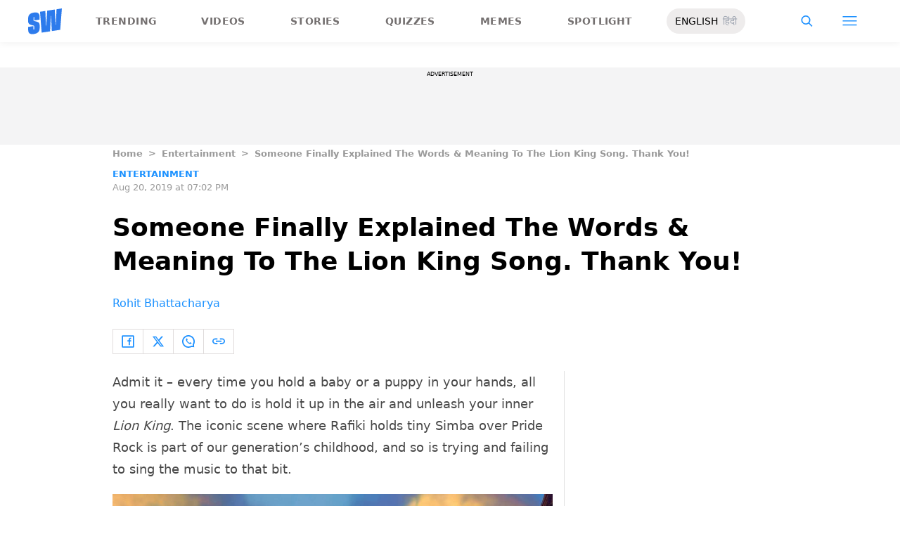

--- FILE ---
content_type: text/html; charset=utf-8
request_url: https://www.scoopwhoop.com/entertainment/meaning-of-the-lion-king-song/
body_size: 52749
content:
<!DOCTYPE html><html lang="en" translate="no"><head><meta charSet="utf-8"/><meta name="viewport" content="width=device-width"/><link rel="icon" type="image/png" sizes="32x32" href="https://www.scoopwhoop.com/englishsw-icon.ico/"/><script type="application/ld+json">{"@context":"https://schema.org","@type":"BreadcrumbList","itemListElement":[{"@type":"ListItem","position":1,"name":"Home","item":"https://www.scoopwhoop.com"},{"@type":"ListItem","position":2,"name":"Entertainment","item":"https://www.scoopwhoop.com/category/entertainment/"},{"@type":"ListItem","position":3,"name":"Someone Finally Explained The Words & Meaning To The Lion King Song. Thank You!","item":""}]}</script><script type="application/ld+json">{"@context":"http://schema.org","@type":"NewsArticle","mainEntityofPage":{"@type":"WebPage","@id":"https://www.scoopwhoop.com/entertainment/meaning-of-the-lion-king-song/"},"headline":"Someone Finally Explained The Words & Meaning To The Lion King Song. Thank You!","datePublished":"2019-08-20T19:02:28","dateModified":"2019-08-20T19:02:28","description":"Admit it – every time you hold a baby or a puppy in your hands, all you really want to do is hold it up in the air and unleash your inner Lion King. The [...]\n","image":{"@type":"ImageObject","url":"https://wp.scoopwhoop.com/wp-content/uploads/2019/08/5bd57eb4-58ea-493c-b2b3-83fa9eddf972.jpg","width":1200,"height":667},"author":{"@type":"Person","name":"Rohit Bhattacharya","url":"https://www.scoopwhoop.com/author/rohit"}}</script><link rel="amphtml" href="https://www.scoopwhoop.com/amp/entertainment/meaning-of-the-lion-king-song/"/><title>Someone Finally Explained The Words &amp; Meaning To The Lion King Song. Thank You!</title><meta name="description" content="Admit it – every time you hold a baby or a puppy in your hands, all you really want to do is hold it up in the air and unleash your inner Lion King. The [...]"/><meta property="article:published_time" content="2019-08-20T19:02:28"/><meta property="article:modified_time" content="2019-08-20T19:02:28"/><meta property="og:site_name" content="ScoopWhoop"/><meta property="og:title" content="Someone Finally Explained The Words &amp; Meaning To The Lion King Song. Thank You! - ScoopWhoop"/><meta property="og:url" content="https://www.scoopwhoop.com/entertainment/meaning-of-the-lion-king-song/"/><meta property="og:description" content="After all this time..."/><meta property="og:image" content="https://wp.scoopwhoop.com/wp-content/uploads/2019/08/5bd57eb4-58ea-493c-b2b3-83fa9eddf972.jpg"/><meta property="twitter:title" content="Someone Finally Explained The Words &amp; Meaning To The Lion King Song. Thank You! - ScoopWhoop"/><meta property="twitter:description" content="Admit it – every time you hold a baby or a puppy in your hands, all you really want to do is hold it up in the air and unleash your inner Lion King. The [...]"/><meta property="twitter:card" content="Summary"/><meta property="twitter:image" content="https://wp.scoopwhoop.com/wp-content/uploads/2019/08/5bd57eb4-58ea-493c-b2b3-83fa9eddf972.jpg"/><meta property="twitter:url" content="https://www.scoopwhoop.com/entertainment/meaning-of-the-lion-king-song/"/><link rel="canonical" href="https://www.scoopwhoop.com/entertainment/meaning-of-the-lion-king-song/"/><meta name="robots" content=""/><meta property="og:image:url" content="https://wp.scoopwhoop.com/wp-content/uploads/2019/08/5bd57eb4-58ea-493c-b2b3-83fa9eddf972.jpg"/><meta property="og:image:secure_url" content="https://wp.scoopwhoop.com/wp-content/uploads/2019/08/5bd57eb4-58ea-493c-b2b3-83fa9eddf972.jpg"/><meta property="og:image:type" content="image/jpeg"/><meta name="twitter:site" content="@ScoopWhoop"/><meta name="twitter:creator" content="@ScoopWhoop"/><meta name="twitter:domain" content="https://www.scoopwhoop.com"/><meta name="next-head-count" content="28"/><script src="https://jsc.mgid.com/site/1055324.js" async="" type="fae2b0c9a6b9b638ace17ecc-text/javascript"></script><script async="" src="https://pagead2.googlesyndication.com/pagead/js/adsbygoogle.js?client=ca-pub-4341777985440300" crossorigin="anonymous" type="fae2b0c9a6b9b638ace17ecc-text/javascript"></script><meta name="google-signin-client_id" content="286947471023-1gd3gh9mob8tslujirk4cbvgmg2eppr5.apps.googleusercontent.com"/><meta name="google-adsense-account" content="ca-pub-4341777985440300"/><meta name="sso_image" content="https://www.scoopwhoop.com/images/logo_bg.png"/><script async="" src="https://securepubads.g.doubleclick.net/tag/js/gpt.js" crossorigin="anonymous" type="fae2b0c9a6b9b638ace17ecc-text/javascript"></script><script type="fae2b0c9a6b9b638ace17ecc-text/javascript">
          window.googletag = window.googletag || {cmd: []};
          googletag.cmd.push(function() {
            googletag.pubads().enableSingleRequest();
            googletag.enableServices();
          });
        </script><meta property="fb:pages" content="110141895861579"/><meta name="google-site-verification" content="w-5K8RO4qUtBEZjM1qwB_3Waul01CrTH0UV_pZGN7mg"/><meta name="msvalidate.01" content="8677646C2CE716FE237A1E2DC9569AE8"/><meta name="theme-color" content="#ffec41"/><meta property="article:publisher" content="https://www.facebook.com/Scoopwhoop"/><script type="fae2b0c9a6b9b638ace17ecc-text/javascript">
              var googletag = googletag || {};
              googletag.cmd = googletag.cmd || [];
              window.stpd = window.stpd || {que: []};
              window.dataLayer = window.dataLayer || [];
              window.ga = window.ga || function(){(ga.q=ga.q||[]).push(arguments)};ga.l=+new Date;
              function gtag(){dataLayer.push(arguments)};
              window._aaq = window._aaq || [];
              window.evars = {};
      
              (function() {
                if (typeof globalThis === 'object') return;
                Object.defineProperty(Object.prototype, '__magic__', {
                  get: function() {
                    return this;
                  },
                  configurable: true
                });
                __magic__.globalThis = __magic__; // lolwat
                delete Object.prototype.__magic__;
              }());
              window.requestIdleCallback = window.requestIdleCallback ||
                function (cb) {
                  return setTimeout(function () {
                    var start = Date.now();
                    cb({ 
                      didTimeout: false,
                      timeRemaining: function () {
                        return Math.max(0, 50 - (Date.now() - start));
                      }
                    });
                  }, 1);
                };
      
              window.cancelIdleCallback = window.cancelIdleCallback ||
                function (id) {
                  clearTimeout(id);
                };
              if (!Array.prototype["forEach"]) {
                Array.prototype.forEach = function (callback, thisArg) {
                  if (this == null) {
                    throw new TypeError("Array.prototype.forEach called on null or undefined");
                  }
                  var T, k;
                  var O = Object(this);
                  var len = O.length >>> 0;
                  if (typeof callback !== "function") {
                    throw new TypeError(callback + " is not a function");
                  }
                  if (arguments.length > 1) {
                    T = thisArg;
                  }
                  k = 0;
                  while (k < len) {
                    var kValue;
                    if (k in O) {
                      kValue = O[k];
                      callback.call(T, kValue, k, O);
                    }
                    k++;
                  }
                };
              }
              if(!NodeList.prototype.forEach) {
                NodeList.prototype.forEach = Array.prototype.forEach;
              }
      
      
              if (!Array.prototype.flat) {
                Object.defineProperty(Array.prototype, "flat", {
                  configurable: true,
                  value: function flat() {
                    var depth = isNaN(arguments[0]) ? 1 : Number(arguments[0]);
      
                    return depth
                      ? Array.prototype.reduce.call(
                          this,
                          function (acc, cur) {
                            if (Array.isArray(cur)) {
                              acc.push.apply(acc, flat.call(cur, depth - 1));
                            } else {
                              acc.push(cur);
                            }
      
                            return acc;
                          },
                          []
                        )
                      : Array.prototype.slice.call(this);
                  },
                  writable: true,
                });
              }
      
              if (!Array.prototype.flatMap) {
                Object.defineProperty(Array.prototype, "flatMap", {
                  configurable: true,
                  value: function flatMap() {
                    return Array.prototype.map.apply(this, arguments).flat();
                  },
                  writable: true,
                });
              }
      
              Promise.allSettled = function (promises) {
                return Promise.all(promises.map(function(p) {
                  return p.then(function(value){
                      return {
                        status: "fulfilled",
                        value,
                      };
                    }).catch(function(reason) {
                      return {
                        status: "rejected",
                        reason,
                      };
                    });
                }));
              };
        </script><script async="" src="https://pagead2.googlesyndication.com/pagead/js/adsbygoogle.js?client=ca-pub-4341777985440300" crossorigin="anonymous" type="fae2b0c9a6b9b638ace17ecc-text/javascript"></script><script type="fae2b0c9a6b9b638ace17ecc-text/javascript" defer="" src="https://sb.scorecardresearch.com/c2/31744522/cs.js"></script><script id="tag-manager-data-layer" type="fae2b0c9a6b9b638ace17ecc-text/javascript">window.dataLayer = window.dataLayer || [];</script><link data-next-font="" rel="preconnect" href="/" crossorigin="anonymous"/><link rel="preload" href="/_next/static/css/d6a1daaf0eccb130.css" as="style"/><link rel="stylesheet" href="/_next/static/css/d6a1daaf0eccb130.css" data-n-g=""/><link rel="preload" href="/_next/static/css/7dd6aef63389018e.css" as="style"/><link rel="stylesheet" href="/_next/static/css/7dd6aef63389018e.css"/><noscript data-n-css=""></noscript><script defer="" nomodule="" src="/_next/static/chunks/polyfills-c67a75d1b6f99dc8.js" type="fae2b0c9a6b9b638ace17ecc-text/javascript"></script><script defer="" src="/_next/static/chunks/199.a34f6a13e92e9ada.js" type="fae2b0c9a6b9b638ace17ecc-text/javascript"></script><script defer="" src="/_next/static/chunks/147.518f2e215b57b29e.js" type="fae2b0c9a6b9b638ace17ecc-text/javascript"></script><script defer="" src="/_next/static/chunks/26.90f1932ac1bb3e72.js" type="fae2b0c9a6b9b638ace17ecc-text/javascript"></script><script src="/_next/static/chunks/webpack-0014f9f382a4e4bc.js" defer="" type="fae2b0c9a6b9b638ace17ecc-text/javascript"></script><script src="/_next/static/chunks/framework-2c79e2a64abdb08b.js" defer="" type="fae2b0c9a6b9b638ace17ecc-text/javascript"></script><script src="/_next/static/chunks/main-791800348e7f30cb.js" defer="" type="fae2b0c9a6b9b638ace17ecc-text/javascript"></script><script src="/_next/static/chunks/pages/_app-3914736091851e7e.js" defer="" type="fae2b0c9a6b9b638ace17ecc-text/javascript"></script><script src="/_next/static/chunks/33-2d38155507b45964.js" defer="" type="fae2b0c9a6b9b638ace17ecc-text/javascript"></script><script src="/_next/static/chunks/483-bbbb2123da5bba10.js" defer="" type="fae2b0c9a6b9b638ace17ecc-text/javascript"></script><script src="/_next/static/chunks/646-2ff4d698cbb88b5e.js" defer="" type="fae2b0c9a6b9b638ace17ecc-text/javascript"></script><script src="/_next/static/chunks/pages/%5B...slug%5D-76003aebc102283a.js" defer="" type="fae2b0c9a6b9b638ace17ecc-text/javascript"></script><script src="/_next/static/lJfnKvocZKqIkwt0ssAXX/_buildManifest.js" defer="" type="fae2b0c9a6b9b638ace17ecc-text/javascript"></script><script src="/_next/static/lJfnKvocZKqIkwt0ssAXX/_ssgManifest.js" defer="" type="fae2b0c9a6b9b638ace17ecc-text/javascript"></script><style id="__jsx-7ec6fdf2d9272603">.modal-close-icon.jsx-7ec6fdf2d9272603{position:absolute;width:15px;height:15px;-webkit-border-radius:50%;-moz-border-radius:50%;border-radius:50%;top:-19px;right:0;background-color:#fff;cursor:pointer}</style></head><body class="font-sans"><div id="__next"><div class="removeTransitions articleContainer overflow-x-hidden"><div class="relative h-24"><div class="sticky top-[35px]"><div class="sticky-header"><div class="stickynav-container"><div class="stickynav_left"><a href="/?ref=sticky_nav"><svg width="48" height="37" xmlns="http://www.w3.org/2000/svg"><g fill="#2D7BEC" fill-rule="nonzero"><path d="M48 0v.422c-.017.068-.045.134-.05.202-.146 1.864-.29 3.728-.433 5.592a15709.4 15709.4 0 00-.576 7.547c-.214 2.766-.43 5.531-.65 8.297l-.604 7.786c-.046.595-.055.585-.668.678-3.266.495-6.531.992-9.796 1.492-.502.076-1.004.146-1.535.224l-1.051-21.604-.326.062-1.109 21.927-11.94 1.82-2.353-29.71 7.566-1.15.992 21.61c.234.035.338-.03.35-.264.077-1.496.166-2.991.25-4.487l.39-6.864.471-8.16c.043-.739.089-1.478.134-2.23l10.79-1.645 1.264 21.588.326-.046.992-21.936L48 0zM16.268 15.937l-7.476 1.14v-.328-3.68c0-.12.006-.243-.011-.361-.034-.238-.103-.475-.392-.506-.286-.03-.537.08-.647.354a1.638 1.638 0 00-.108.585c-.01 1.096.01 2.192-.01 3.288-.013.677.288 1.162.896 1.407.503.203 1.046.327 1.581.436 1.191.242 2.35.571 3.484 1.013 1.44.56 2.242 1.624 2.605 3.049.117.458.18.928.187 1.4.022 1.578.036 3.158 0 4.735-.037 1.733-.45 3.364-1.568 4.758-1.023 1.277-2.394 2.045-3.933 2.542-1.838.594-3.73.896-5.665.778a7.701 7.701 0 01-1.943-.37c-1.75-.583-2.649-1.9-2.98-3.625A11.22 11.22 0 01.1 30.667C.074 29.3.091 27.932.092 26.565c0-.08.007-.159.012-.26l7.453-1.136v3.966c0 .12 0 .241.006.362.013.248.089.458.369.523.265.06.583-.082.679-.344.07-.193.103-.41.105-.616.01-1.086-.003-2.172.007-3.258.007-.646-.265-1.138-.87-1.355-.706-.252-1.438-.44-2.17-.612-1.012-.239-2.007-.516-2.965-.93-1.485-.639-2.232-1.813-2.56-3.307a3.306 3.306 0 01-.09-.687c-.013-2.209-.211-4.426.135-6.622.42-2.671 1.999-4.482 4.511-5.493 2.214-.891 4.528-1.265 6.92-1.058 2.528.22 4.167 1.772 4.5 4.278.103.773.116 1.562.129 2.344.02 1.185.005 2.37.005 3.577z"></path> </g></svg></a><ul class="stickynav_list"><li class=""><a href="/?ref=sticky_nav">Trending</a></li><li class=""><a href="/watch/?ref=sticky_nav">Videos</a></li><li class=""><a href="/read/?ref=sticky_nav">Stories</a></li><li class=""><a href="/play/?ref=sticky_nav">Quizzes</a></li><li class=""><a href="/laugh/?ref=sticky_nav">Memes</a></li><li class=""><a href="/spotlight/?ref=sticky_nav">Spotlight</a></li></ul><div class="langToggleAmpBtn bg-[#EEECEC] w-28 rounded-full text-sm px-3 py-2 flex justify-between items-center"><a class="text-black" href="/">ENGLISH</a><a class="text-gray-400" href="/category/hindi/">हिंदी</a></div></div><div><ul class="sticky-nav-icons items-center inline-flex"><li class="px-[5px] stickyNavSearchIcon"><button type="button" class="p-4"><img alt="search-icon" loading="lazy" width="17" height="16" decoding="async" data-nimg="1" style="color:transparent" src="/_next/static/media/searchIcon.6d872b76.svg"/></button><div class="fixed w-full h-full lg:w-screen lg:h-screen top-0 left-0 overflow-x-hidden bg-white transition-transform duration-300 ease-out z-[200]" style="transform:translateY(-100%);background:rgba(0, 0, 0, 0.6)"><div><div class="overlay_logo search_dropdown"><div class="flex justify-between max-w-[1100px] mx-auto"><div><svg width="70" height="52" fill="none"><path d="M70 0v.6c-.025.096-.065.191-.073.288-.213 2.65-.423 5.3-.632 7.95l-.84 10.73c-.312 3.934-.627 7.866-.947 11.798-.294 3.69-.588 7.38-.88 11.071-.069.846-.082.833-.975.964-4.763.704-9.525 1.41-14.287 2.121-.73.108-1.463.209-2.238.32l-1.533-30.719-.475.088-1.617 31.177-17.414 2.588-3.43-42.242 11.034-1.638 1.446 30.73c.342.048.493-.045.511-.378.112-2.126.242-4.253.365-6.379l.568-9.76c.228-3.868.457-7.735.687-11.602.063-1.05.13-2.101.195-3.173L55.2 2.197l1.844 30.695.476-.065 1.446-31.19L70 0z" fill="url(#smnav_linear)"></path><path d="M23.725 22.66l-10.903 1.62v-.465-5.232c0-.172.008-.345-.017-.514-.05-.339-.15-.675-.571-.72-.418-.043-.784.114-.944.503a2.28 2.28 0 0 0-.157.833c-.015 1.558.013 3.117-.015 4.674-.018.963.42 1.653 1.307 2.002.734.289 1.525.464 2.306.619 1.737.344 3.427.813 5.08 1.44 2.101.798 3.27 2.31 3.8 4.336.17.651.261 1.32.272 1.991.033 2.244.052 4.49.001 6.733-.056 2.463-.658 4.782-2.287 6.765-1.492 1.816-3.492 2.908-5.736 3.615-2.68.843-5.438 1.273-8.261 1.105a11.483 11.483 0 0 1-2.833-.526c-2.553-.83-3.864-2.702-4.348-5.154a15.573 15.573 0 0 1-.271-2.68c-.04-1.944-.014-3.89-.014-5.833 0-.113.01-.226.018-.37l10.869-1.616V41.426c0 .172 0 .343.009.515.019.353.129.651.537.743.386.087.85-.115.99-.488.103-.275.15-.583.153-.877.015-1.544-.004-3.088.011-4.632.01-.918-.386-1.618-1.27-1.926-1.028-.359-2.096-.627-3.162-.871-1.478-.34-2.928-.733-4.326-1.32C1.798 31.66.71 29.99.231 27.865c-.072-.32-.13-.65-.131-.976-.02-3.142-.308-6.294.196-9.417.613-3.798 2.915-6.373 6.58-7.81 3.228-1.267 6.602-1.799 10.09-1.504 3.687.312 6.078 2.519 6.563 6.082.15 1.1.168 2.22.188 3.333.03 1.685.008 3.37.008 5.086z" fill="url(#smnav1_linear)"></path><defs><linearGradient id="smnav_linear" x1="-6.087" y1="-13" x2="44.03" y2="51.538" gradientUnits="userSpaceOnUse"><stop stop-color="#FFEC41"></stop><stop offset="1" stop-color="#FFB341"></stop></linearGradient><linearGradient id="smnav1_linear" x1="-12.174" y1="6.5" x2="10.013" y2="52.931" gradientUnits="userSpaceOnUse"><stop stop-color="#FFEC41"></stop><stop offset="1" stop-color="#FFB341"></stop></linearGradient><linearGradient x1="-6.087" x2="45.71" y1="-13.352" y2="51.592" gradientUnits="userSpaceOnUse" id="profileDropdownGradient"><stop stop-color="#1B91FF"></stop><stop offset=".99" stop-color="#9F49E3"></stop></linearGradient></defs></svg></div><div class="flex-1 pl-[22px] pr-[100px]"><div class="flex"><form id="searchForm" method="GET" action="/" class="flex w-full items-center"><label for="search" class="flex-1"><input class="outline-0 bg-[#f8f7f7] border-[0.5px] border-solid border-[#e4e4e4] w-full rounded-[4px] p-[11px]" type="text" name="s" aria-label="search" id="searchInput"/></label><button type="submit" class="m1 cursor-pointer p-[10px]"><img alt="search-with-downarrow-icon" loading="lazy" width="36" height="41" decoding="async" data-nimg="1" style="color:transparent" src="/_next/static/media/searchWithDownArrow.03d1d626.svg"/></button></form></div></div><div class="menu_icon"><div class="m2"><button type="button"><img alt="close-icon" loading="lazy" width="17" height="16" decoding="async" data-nimg="1" style="color:transparent" src="/_next/static/media/closeIcon.dee50c4b.svg"/></button></div></div></div></div></div></div></li><li class="px-[5px] stickyNavHamIcon"><button type="button" class="p-4"><img alt="hamburger-icon" loading="lazy" width="21" height="14" decoding="async" data-nimg="1" style="color:transparent" src="/_next/static/media/hamburgerIcon.e3670b59.svg"/></button><div class="fixed w-full h-full lg:w-screen lg:h-screen top-0 left-0 overflow-x-hidden bg-white transition-transform duration-300 ease-out z-[200]" style="transform:translateY(-100%);background:linear-gradient(108.34deg,#ffb341 1.02%,#ff2272 99.43%)"><div class="overlay_logo "><div class="flex justify-between max-w-[1100px] mx-auto"><div><a class="cursor-pointer" href="/?ref=nav_top"><svg width="70" height="52" fill="none"><path d="M70 0v.6c-.025.096-.065.191-.073.288-.213 2.65-.423 5.3-.632 7.95l-.84 10.73c-.312 3.934-.627 7.866-.947 11.798-.294 3.69-.588 7.38-.88 11.071-.069.846-.082.833-.975.964-4.763.704-9.525 1.41-14.287 2.121-.73.108-1.463.209-2.238.32l-1.533-30.719-.475.088-1.617 31.177-17.414 2.588-3.43-42.242 11.034-1.638 1.446 30.73c.342.048.493-.045.511-.378.112-2.126.242-4.253.365-6.379l.568-9.76c.228-3.868.457-7.735.687-11.602.063-1.05.13-2.101.195-3.173L55.2 2.197l1.844 30.695.476-.065 1.446-31.19L70 0z" fill="url(#smnav_linear)"></path><path d="M23.725 22.66l-10.903 1.62v-.465-5.232c0-.172.008-.345-.017-.514-.05-.339-.15-.675-.571-.72-.418-.043-.784.114-.944.503a2.28 2.28 0 0 0-.157.833c-.015 1.558.013 3.117-.015 4.674-.018.963.42 1.653 1.307 2.002.734.289 1.525.464 2.306.619 1.737.344 3.427.813 5.08 1.44 2.101.798 3.27 2.31 3.8 4.336.17.651.261 1.32.272 1.991.033 2.244.052 4.49.001 6.733-.056 2.463-.658 4.782-2.287 6.765-1.492 1.816-3.492 2.908-5.736 3.615-2.68.843-5.438 1.273-8.261 1.105a11.483 11.483 0 0 1-2.833-.526c-2.553-.83-3.864-2.702-4.348-5.154a15.573 15.573 0 0 1-.271-2.68c-.04-1.944-.014-3.89-.014-5.833 0-.113.01-.226.018-.37l10.869-1.616V41.426c0 .172 0 .343.009.515.019.353.129.651.537.743.386.087.85-.115.99-.488.103-.275.15-.583.153-.877.015-1.544-.004-3.088.011-4.632.01-.918-.386-1.618-1.27-1.926-1.028-.359-2.096-.627-3.162-.871-1.478-.34-2.928-.733-4.326-1.32C1.798 31.66.71 29.99.231 27.865c-.072-.32-.13-.65-.131-.976-.02-3.142-.308-6.294.196-9.417.613-3.798 2.915-6.373 6.58-7.81 3.228-1.267 6.602-1.799 10.09-1.504 3.687.312 6.078 2.519 6.563 6.082.15 1.1.168 2.22.188 3.333.03 1.685.008 3.37.008 5.086z" fill="url(#smnav1_linear)"></path><defs><linearGradient id="smnav_linear" x1="-6.087" y1="-13" x2="44.03" y2="51.538" gradientUnits="userSpaceOnUse"><stop stop-color="#FFEC41"></stop><stop offset="1" stop-color="#FFB341"></stop></linearGradient><linearGradient id="smnav1_linear" x1="-12.174" y1="6.5" x2="10.013" y2="52.931" gradientUnits="userSpaceOnUse"><stop stop-color="#FFEC41"></stop><stop offset="1" stop-color="#FFB341"></stop></linearGradient><linearGradient x1="-6.087" x2="45.71" y1="-13.352" y2="51.592" gradientUnits="userSpaceOnUse" id="profileDropdownGradient"><stop stop-color="#1B91FF"></stop><stop offset=".99" stop-color="#9F49E3"></stop></linearGradient></defs></svg></a></div><div class="menu_icon"><div class="m1"><img alt="hamburger" loading="lazy" width="20" height="31" decoding="async" data-nimg="1" style="color:transparent" src="/_next/static/media/hamburgerWithDownArrow.42776837.svg"/></div><div class="m2"><button type="button"><img alt="close-icon" loading="lazy" width="17" height="16" decoding="async" data-nimg="1" style="color:transparent" src="/_next/static/media/closeIcon.dee50c4b.svg"/></button></div></div></div></div><div class="container"><div class="mb-8"><div class="pt-[30px]"><div class=" leading-tight  flex items-center  mb-[30px]"><span><img alt="userIcon" loading="lazy" width="18" height="16" decoding="async" data-nimg="1" style="color:transparent" src="/_next/static/media/userIcon.7e4a77f4.svg"/></span><button type="button" class="pl-3 text-white">Sign In</button></div><div class="flex "><div class="relative flex-1 w-1/2 pr-[34px]  after:w-[1px] after:h-[70%] after:top-[40px] after:absolute after:bg-white after:bottom-0 after:opacity-[0.5] after:right-0"><div class="flex items-center  mb-[14px]"><h2 class="tracking-[.41em] text-[13px] font-bold text-white mr-2">CATEGORIES</h2><span class="h-[1px] bg-white flex-1"></span></div><div class=" flex flex-wrap justify-between category_items"><div class="w-1/3"><a class="hover:scale-[1.05] transition-transform" role="presentation" href="/category/news/?ref=nav_links">Viral</a></div><div class="w-1/3"><a class="hover:scale-[1.05] transition-transform" role="presentation" href="/category/entertainment/?ref=nav_links">Entertainment</a></div><div class="w-1/3"><a class="hover:scale-[1.05] transition-transform" role="presentation" href="/category/humor/?ref=nav_links">Humor</a></div><div class="w-1/3"><a class="hover:scale-[1.05] transition-transform" role="presentation" href="/category/opinion/?ref=nav_links">Opinion</a></div><div class="w-1/3"><a class="hover:scale-[1.05] transition-transform" role="presentation" href="/category/food/?ref=nav_links">Food</a></div><div class="w-1/3"><a class="hover:scale-[1.05] transition-transform" role="presentation" href="/category/travel/?ref=nav_links">Travel</a></div><div class="w-1/3"><a class="hover:scale-[1.05] transition-transform" role="presentation" href="/category/women/?ref=nav_links">Women</a></div><div class="w-1/3"><a class="hover:scale-[1.05] transition-transform" role="presentation" href="/category/lgbt/?ref=nav_links">LGBTQIA</a></div><div class="w-1/3"><a class="hover:scale-[1.05] transition-transform" role="presentation" href="/category/animals/?ref=nav_links">Animals</a></div><div class="w-1/3"><a class="hover:scale-[1.05] transition-transform" role="presentation" href="/category/relationships/?ref=nav_links">Sex &amp; Relationships</a></div><div class="w-1/3"><a class="hover:scale-[1.05] transition-transform" role="presentation" href="/category/culture/?ref=nav_links">Culture</a></div><div class="w-1/3"><a class="hover:scale-[1.05] transition-transform" role="presentation" href="/category/sports/?ref=nav_links">Sports</a></div><div class="w-1/3"><a class="hover:scale-[1.05] transition-transform" role="presentation" href="/category/tech/?ref=nav_links">Tech</a></div><div class="w-1/3"><a class="hover:scale-[1.05] transition-transform" role="presentation" href="/category/men/?ref=nav_links">Men</a></div><div class="w-1/3"><a class="hover:scale-[1.05] transition-transform" role="presentation" href="/category/health/?ref=nav_links">Health</a></div><div class="w-1/3"><a class="hover:scale-[1.05] transition-transform" role="presentation" href="/category/bigg-boss/?ref=nav_links">Bigg Boss</a></div></div></div><div class="flex-1 w-1/2 pl-[34px]"><div class="flex items-center   mb-[14px]"><h2 class="tracking-[.41em] text-[13px] pr-4 font-bold text-white">OUR CHANNELS</h2><span class="h-[1px] bg-white flex-1"></span></div><div class="flex justify-evenly items-center h-[90%]"><a target="_blank" href="https://hindi.scoopwhoop.com/?ref=scoopwhoop&amp;utm_source=scoopwhoop&amp;utm_medium=desktop" rel="noreferrer"><div class="w-20 h-20 relative"><img alt="SW Hindi" loading="lazy" decoding="async" data-nimg="fill" class="object-cover" style="position:absolute;height:100%;width:100%;left:0;top:0;right:0;bottom:0;color:transparent" src="/_next/static/media/sw_hindi.40fd7a47.svg"/></div></a><a target="_blank" href="https://www.youtube.com/channel/UC7lmZqhJeTzeQQkqNvfmjqw" rel="noreferrer"><div class="w-20 h-20 relative"><img alt="OK Tested" loading="lazy" decoding="async" data-nimg="fill" class="object-cover" style="position:absolute;height:100%;width:100%;left:0;top:0;right:0;bottom:0;color:transparent" src="/_next/static/media/ok_tested.58dc2292.svg"/></div></a><a target="_blank" href="https://www.youtube.com/user/scoopwhoopvideos" rel="noreferrer"><div class="w-20 h-20 relative"><img alt="SW Sketches" loading="lazy" decoding="async" data-nimg="fill" class="object-cover" style="position:absolute;height:100%;width:100%;left:0;top:0;right:0;bottom:0;color:transparent" src="/_next/static/media/sw_ske.102ee47c.svg"/></div></a><a target="_blank" href="https://www.vagabomb.com/?ref=scoopwhoop&amp;utm_source=scoopwhoop&amp;utm_medium=desktop" rel="noreferrer"><div class="w-20 h-20 relative"><img alt="Vagabomb" loading="lazy" decoding="async" data-nimg="fill" class="object-cover" style="position:absolute;height:100%;width:100%;left:0;top:0;right:0;bottom:0;color:transparent" src="/_next/static/media/vb.676f3863.svg"/></div></a></div></div></div></div></div></div><div class="container"><a class="flex mt-4 hover:scale-105 transition-transform float-right text-xl leading-4 pr-2" href="/all_shows/?ref=nav_show"><div class="pr-2 text-white">View All</div><img alt="arrow-icon" loading="lazy" width="17" height="13" decoding="async" data-nimg="1" style="color:transparent" src="/_next/static/media/arrowIcon.ed096e20.svg"/></a></div><div class="container"><div class="flex justify-between flex-wrap w-[70%] tracking-[.235em]"><a class="w-[33%] mb-[10px] hover:scale-[1.05] transition-transform text-sm text-white" href="/about/?ref=nav_links">ABOUT US</a><a class="w-[33%] mb-[10px] hover:scale-[1.05] transition-transform text-sm text-white" href="/contact/?ref=nav_links">CONTACT US</a><a class="w-[33%] mb-[10px] hover:scale-[1.05] transition-transform text-sm text-white" href="/advertise/?ref=nav_links">ADVERTISE WITH US</a><a target="_blank" class="w-[33%] mb-[10px] hover:scale-[1.05] transition-transform text-sm text-white" href="https://recruiterflow.com/scoopwhoop/jobs">CAREERS</a><a class="w-[33%] mb-[10px] hover:scale-[1.05] transition-transform text-sm text-white" href="/privacy-policy/?ref=nav_links">PRIVACY POLICY</a><a class="w-[33%] mb-[10px] hover:scale-[1.05] transition-transform text-sm text-white" href="/terms-and-conditions/?ref=nav_links">TERMS AND CONDITIONS</a></div></div></div></li></ul></div></div><span style="transform:translateX(-100%)" class="absolute bg-[#ffec41] h-[3px] w-full bottom-0 "></span></div></div></div><div class="desktopHeaderWrapper relative z-20"></div><div class="pb-20 lg:pb-0"><div class="container"></div><div style="display:contents" class="relative google-ads-outer"><div class="jsx-7ec6fdf2d9272603 min-h-[110px] min-w-full bg-zinc-100 pt-1"><div style="font-size:8px" class="jsx-7ec6fdf2d9272603 uppercase text-center m-0 left-0 right-0 pb-1 ">ADVERTISEMENT</div><div id="article-detail-desktop-atf" class="jsx-7ec6fdf2d9272603 gpt-ads w-full mx-auto  justify-center flex"></div></div></div><div class="relative fix-sticky-sides"><div class="container"><div class="lg:px-0"><div class="px-4 lg:px-0"><ul class="contents my-4"><li class="contents text-[13px] leading-5 font-bold text-[#9a9a9a] capitalize"><a href="/?ref=page_article">Home</a></li><li class="contents text-[13px] leading-5 font-bold text-[#9a9a9a] capitalize"><span class="mr-2 ml-2">&gt;</span><a href="/category/entertainment/?ref=page_article">Entertainment</a></li><li class="contents text-[13px] leading-5 font-bold text-[#9a9a9a] capitalize"><span class="mr-2 ml-2">&gt;</span><span>Someone Finally Explained The Words &amp; Meaning To The Lion King Song. Thank You!</span></li></ul><div class=""><p class="article-tags"><a href="/category/entertainment/?ref=page_article">Entertainment</a></p><p class="article-published">Aug 20, 2019 at 07:02 PM</p></div><div class="article-title"><h1>Someone Finally Explained The Words &amp; Meaning To The Lion King Song. Thank You!</h1></div><div class="article-author"><a href="/author/rohit/?ref=page_article">Rohit Bhattacharya</a></div><div class="my-6 flex"><div class="articleSocialBtns border-[1px] border-[#e0dcdc] border-r-0"><button type="button" class="fb py-2 px-3 inline-flex items-center border-r-[1px] border-r-[#e0dcdc] socialIconArticle"><img alt="fb-icon" loading="lazy" width="18" height="18" decoding="async" data-nimg="1" style="color:transparent" src="/_next/static/media/facebookIcon.dfe990f6.svg"/></button><button type="button" class="twitter py-2 px-3 inline-flex items-center border-r-[1px] border-r-[#e0dcdc] socialIconArticle"><img alt="twitter-icon" loading="lazy" width="18" height="18" decoding="async" data-nimg="1" style="color:transparent" src="/_next/static/media/twitterIcon.9835f97e.svg"/></button><button type="button" class="whatsapp py-2 px-3 inline-flex items-center border-r-[1px] border-r-[#e0dcdc] socialIconArticle"><img alt="whatsapp-icon" loading="lazy" width="18" height="18" decoding="async" data-nimg="1" style="color:transparent" src="/_next/static/media/whatsappIcon.ab795d41.svg"/></button><button type="button" class="clipboard py-2 px-3 inline-flex items-center border-r-[1px] border-r-[#e0dcdc] socialIconArticle"><img alt="clipboard-icon" loading="lazy" width="18" height="18" decoding="async" data-nimg="1" style="color:transparent" src="/_next/static/media/clipboardIcon.55a48cbe.svg"/></button></div></div></div><div class="flex"><div class="article-content w-full lg:w-[67%]  md:pr-4 md:border-[#e1e1e1]  lg:pr-4 lg:border-[#e1e1e1] md:border-r lg:border-r"><div id="articleBody" class="px-4 lg:px-0 article-body break-words "><p>Admit it – every time you hold a baby or a puppy in your hands, all you really want to do is hold it up in the air and unleash your inner <i>Lion King</i>. The iconic scene where Rafiki holds tiny Simba over Pride Rock is part of our generation’s childhood, and so is trying and failing to sing the music to that bit. </p><div id="v-scoopwhoop"></div><div class="relative mb-36">

<figure class="wp-block-image size-large"><img loading="lazy" decoding="async" class="wp-image-411537" alt="" src="https://wp.scoopwhoop.com/wp-content/uploads/2019/08/5d5bb1bb50758d128278b71b_0194a60d-6e86-4fe4-af31-caee9cf494e6.jpg" height="576" width="1024"/><figcaption><a href="https://www.eonline.com/news/798421/these-are-the-best-moments-from-the-lion-king-that-need-to-make-it-into-the-remake" rel=" nofollow">Eonline</a></figcaption></figure>

				<div id="prisim-ad"></div><p>It’s a fact that none of us knew the words or the meaning behind those lyrics. After over 20 years however, a saviour has come along who can finally allay our doubts. Twitter user <a rel="nofollow noopener nofollow" target="_blank" href="https://twitter.com/no_itsHueina/status/1163157698088583168">Wayna Who?</a> was totally done with people singing nonsense, so she tweeted a clarification.</p><div><blockquote class="twitter-tweet"><p dir="ltr" lang="en">to everyone singing the lion king at this picture: the words are &#x201c;nants ingonayama, bagithi Baba&#x201d; and it means &#x201c;here comes a lion, father&#x201d; in Zulu, one of the official languages spoken in South Africa &#x1f1ff;&#x1f1e6;<br><br>just letting you know cause I&#x2019;m tired of y&#x2019;all screaming gibberish. <a href="https://t.co/gd9X2AlxI7">https://t.co/gd9X2AlxI7</a></p>&#x2014; Wayna who? (@no_itsHueina) <a href="https://twitter.com/no_itsHueina/status/1163157698088583168?ref_src=twsrc%5Etfw">August 18, 2019</a></blockquote></div> <p>Holy lion shit! After 20 freakin’ years, we finally know the words, and we even get an explanation. I don’t know why none of us actually looked up what it meant earlier. But here, listen to it and try to get it right. Then we can all sing it together! The words are ‘<i>nants ingonayama, bagithi Baba</i>‘ and it means ‘here comes a lion, father’.</p>

<figure class="wp-block-embed is-type-video is-provider-youtube wp-block-embed-youtube wp-embed-aspect-4-3 wp-has-aspect-ratio"><div class="wp-block-embed__wrapper">
<iframe allowfullscreen="" allow="accelerometer; autoplay; clipboard-write; encrypted-media; gyroscope; picture-in-picture; web-share" frameBorder="0" src="https://www.youtube.com/embed/FyTZRrRzjvY?feature=oembed" height="281" width="500" title="The Lion King - Nants Ingonyama Bagithi Baba" loading="lazy"></iframe>
</div></figure>

							<p>Thank you Wayna Who, you taught us something we didn’t know we needed! Bless you and I’m sure Mufasa is watching over you (or at least Elton John is).</p></div></div><div class="px-4 lg:px-0"></div><div class="px-4 lg:px-0 my-6 flex"><div class="articleSocialBtns border-[1px] border-[#e0dcdc] border-r-0"><button type="button" class="fb py-2 px-3 inline-flex items-center border-r-[1px] border-r-[#e0dcdc] socialIconArticle"><img alt="fb-icon" loading="lazy" width="18" height="18" decoding="async" data-nimg="1" style="color:transparent" src="/_next/static/media/facebookIcon.dfe990f6.svg"/></button><button type="button" class="twitter py-2 px-3 inline-flex items-center border-r-[1px] border-r-[#e0dcdc] socialIconArticle"><img alt="twitter-icon" loading="lazy" width="18" height="18" decoding="async" data-nimg="1" style="color:transparent" src="/_next/static/media/twitterIcon.9835f97e.svg"/></button><button type="button" class="whatsapp py-2 px-3 inline-flex items-center border-r-[1px] border-r-[#e0dcdc] socialIconArticle"><img alt="whatsapp-icon" loading="lazy" width="18" height="18" decoding="async" data-nimg="1" style="color:transparent" src="/_next/static/media/whatsappIcon.ab795d41.svg"/></button><button type="button" class="clipboard py-2 px-3 inline-flex items-center border-r-[1px] border-r-[#e0dcdc] socialIconArticle"><img alt="clipboard-icon" loading="lazy" width="18" height="18" decoding="async" data-nimg="1" style="color:transparent" src="/_next/static/media/clipboardIcon.55a48cbe.svg"/></button></div></div><div style="display:contents" class="relative google-ads-outer"><div class="jsx-7ec6fdf2d9272603 min-h-[50px] py-4"><div id="article-detail-desktop-rhs-3" class="jsx-7ec6fdf2d9272603 gpt-ads w-full mx-auto   flex justify-center"></div></div></div><div class="px-4 lg:px-0"><div><div data-type="_mgwidget" data-widget-id="1647697"></div><div data-type="_mgwidget" data-widget-id="1865952"></div><script type="fae2b0c9a6b9b638ace17ecc-text/javascript">(function(w,q){w[q]=w[q]||[];w[q].push(["_mgc.load"])})(window,"_mgq");</script><div class="flex items-center pb-4"><div class="bg-[#ffec41] h-px lg:w-[60%] flex-1 lg:hidden"></div><div class="text-[#1b91ff] font-bold text-base"><div class="lg:ml-0 mx-2 my-6 lg:text-xs text-base  lg:tracking-[.31em] lg:uppercase uppercase">Top picks for you</div></div><div class="bg-[#ffec41] h-px lg:w-[60%] flex-1"></div></div><div class="topPicksForYou  mb-5 lg:shadow-none shadow-[0_0_7px_rgba(0,0,0,0.15)]"><div class="flex flex-row-reverse lg:flex-row"><div class="imageWrapper"><div class="relative w-32 h-full lg:w-96 lg:max-w-[340px] "><a href="/entertainment/most-popular-comedy-shows-in-india/?ref=article_ymal"><img alt="Most Popular Comedy Shows in India" loading="lazy" decoding="async" data-nimg="fill" class="object-cover" style="position:absolute;height:100%;width:100%;left:0;top:0;right:0;bottom:0;color:transparent" sizes="100vw" srcSet="/_next/image/?url=https%3A%2F%2Fwp.scoopwhoop.com%2Fwp-content%2Fuploads%2F2026%2F01%2F15122910%2FMost-Popular-Comedy-Shows-in-India-300x300.jpg&amp;w=640&amp;q=75 640w, /_next/image/?url=https%3A%2F%2Fwp.scoopwhoop.com%2Fwp-content%2Fuploads%2F2026%2F01%2F15122910%2FMost-Popular-Comedy-Shows-in-India-300x300.jpg&amp;w=750&amp;q=75 750w, /_next/image/?url=https%3A%2F%2Fwp.scoopwhoop.com%2Fwp-content%2Fuploads%2F2026%2F01%2F15122910%2FMost-Popular-Comedy-Shows-in-India-300x300.jpg&amp;w=828&amp;q=75 828w, /_next/image/?url=https%3A%2F%2Fwp.scoopwhoop.com%2Fwp-content%2Fuploads%2F2026%2F01%2F15122910%2FMost-Popular-Comedy-Shows-in-India-300x300.jpg&amp;w=1080&amp;q=75 1080w, /_next/image/?url=https%3A%2F%2Fwp.scoopwhoop.com%2Fwp-content%2Fuploads%2F2026%2F01%2F15122910%2FMost-Popular-Comedy-Shows-in-India-300x300.jpg&amp;w=1200&amp;q=75 1200w, /_next/image/?url=https%3A%2F%2Fwp.scoopwhoop.com%2Fwp-content%2Fuploads%2F2026%2F01%2F15122910%2FMost-Popular-Comedy-Shows-in-India-300x300.jpg&amp;w=1920&amp;q=75 1920w, /_next/image/?url=https%3A%2F%2Fwp.scoopwhoop.com%2Fwp-content%2Fuploads%2F2026%2F01%2F15122910%2FMost-Popular-Comedy-Shows-in-India-300x300.jpg&amp;w=2048&amp;q=75 2048w, /_next/image/?url=https%3A%2F%2Fwp.scoopwhoop.com%2Fwp-content%2Fuploads%2F2026%2F01%2F15122910%2FMost-Popular-Comedy-Shows-in-India-300x300.jpg&amp;w=3840&amp;q=75 3840w" src="/_next/image/?url=https%3A%2F%2Fwp.scoopwhoop.com%2Fwp-content%2Fuploads%2F2026%2F01%2F15122910%2FMost-Popular-Comedy-Shows-in-India-300x300.jpg&amp;w=3840&amp;q=75"/></a></div></div><div class="p-4 lg:leading-6 leading-3"><a class="category lg:text-[13px] text-[11px] font-bold uppercase " href="/category/entertainment/?ref=article_ymal">Entertainment</a><div><a class="title  text-[#484848] text-base lg:font-bold font-medium m-0 leading-5" href="/entertainment/most-popular-comedy-shows-in-india/?ref=article_ymal">Most Popular Comedy Shows in India</a></div><a class="mt-2 block text-[#1b91ff] text-xs" href="/author/manoj/?ref=article_ymal">Manoj Bisht</a><span class="text-[#898989] text-[11px]">7 days ago<!-- --> | <!-- -->6 min read</span></div></div></div><div class="topPicksForYou  mb-5 lg:shadow-none shadow-[0_0_7px_rgba(0,0,0,0.15)]"><div class="flex flex-row-reverse lg:flex-row"><div class="imageWrapper"><div class="relative w-32 h-full lg:w-96 lg:max-w-[340px] "><a href="/entertainment/bollywood-celebrities-with-business-ventures/?ref=article_ymal"><img alt="Bollywood Celebrities with Business Ventures" loading="lazy" decoding="async" data-nimg="fill" class="object-cover" style="position:absolute;height:100%;width:100%;left:0;top:0;right:0;bottom:0;color:transparent" sizes="100vw" srcSet="/_next/image/?url=https%3A%2F%2Fwp.scoopwhoop.com%2Fwp-content%2Fuploads%2F2026%2F01%2F15122404%2FBollywood-Celebrities-with-Business-Ventures-300x300.png&amp;w=640&amp;q=75 640w, /_next/image/?url=https%3A%2F%2Fwp.scoopwhoop.com%2Fwp-content%2Fuploads%2F2026%2F01%2F15122404%2FBollywood-Celebrities-with-Business-Ventures-300x300.png&amp;w=750&amp;q=75 750w, /_next/image/?url=https%3A%2F%2Fwp.scoopwhoop.com%2Fwp-content%2Fuploads%2F2026%2F01%2F15122404%2FBollywood-Celebrities-with-Business-Ventures-300x300.png&amp;w=828&amp;q=75 828w, /_next/image/?url=https%3A%2F%2Fwp.scoopwhoop.com%2Fwp-content%2Fuploads%2F2026%2F01%2F15122404%2FBollywood-Celebrities-with-Business-Ventures-300x300.png&amp;w=1080&amp;q=75 1080w, /_next/image/?url=https%3A%2F%2Fwp.scoopwhoop.com%2Fwp-content%2Fuploads%2F2026%2F01%2F15122404%2FBollywood-Celebrities-with-Business-Ventures-300x300.png&amp;w=1200&amp;q=75 1200w, /_next/image/?url=https%3A%2F%2Fwp.scoopwhoop.com%2Fwp-content%2Fuploads%2F2026%2F01%2F15122404%2FBollywood-Celebrities-with-Business-Ventures-300x300.png&amp;w=1920&amp;q=75 1920w, /_next/image/?url=https%3A%2F%2Fwp.scoopwhoop.com%2Fwp-content%2Fuploads%2F2026%2F01%2F15122404%2FBollywood-Celebrities-with-Business-Ventures-300x300.png&amp;w=2048&amp;q=75 2048w, /_next/image/?url=https%3A%2F%2Fwp.scoopwhoop.com%2Fwp-content%2Fuploads%2F2026%2F01%2F15122404%2FBollywood-Celebrities-with-Business-Ventures-300x300.png&amp;w=3840&amp;q=75 3840w" src="/_next/image/?url=https%3A%2F%2Fwp.scoopwhoop.com%2Fwp-content%2Fuploads%2F2026%2F01%2F15122404%2FBollywood-Celebrities-with-Business-Ventures-300x300.png&amp;w=3840&amp;q=75"/></a></div></div><div class="p-4 lg:leading-6 leading-3"><a class="category lg:text-[13px] text-[11px] font-bold uppercase " href="/category/entertainment/?ref=article_ymal">Entertainment</a><div><a class="title  text-[#484848] text-base lg:font-bold font-medium m-0 leading-5" href="/entertainment/bollywood-celebrities-with-business-ventures/?ref=article_ymal">Bollywood Celebrities with Business Ventures</a></div><a class="mt-2 block text-[#1b91ff] text-xs" href="/author/manoj/?ref=article_ymal">Manoj Bisht</a><span class="text-[#898989] text-[11px]">9 days ago<!-- --> | <!-- -->6 min read</span></div></div></div><div class="topPicksForYou  mb-5 lg:shadow-none shadow-[0_0_7px_rgba(0,0,0,0.15)]"><div class="flex flex-row-reverse lg:flex-row"><div class="imageWrapper"><div class="relative w-32 h-full lg:w-96 lg:max-w-[340px] "><a href="/entertainment/bollywood-actors-who-turned-producers-successfully/?ref=article_ymal"><img alt="Bollywood Actors Who Turned Producers Successfully" loading="lazy" decoding="async" data-nimg="fill" class="object-cover" style="position:absolute;height:100%;width:100%;left:0;top:0;right:0;bottom:0;color:transparent" sizes="100vw" srcSet="/_next/image/?url=https%3A%2F%2Fwp.scoopwhoop.com%2Fwp-content%2Fuploads%2F2026%2F01%2F15122053%2FActors-Who-Turned-Producers-Successfully-300x300.jpg&amp;w=640&amp;q=75 640w, /_next/image/?url=https%3A%2F%2Fwp.scoopwhoop.com%2Fwp-content%2Fuploads%2F2026%2F01%2F15122053%2FActors-Who-Turned-Producers-Successfully-300x300.jpg&amp;w=750&amp;q=75 750w, /_next/image/?url=https%3A%2F%2Fwp.scoopwhoop.com%2Fwp-content%2Fuploads%2F2026%2F01%2F15122053%2FActors-Who-Turned-Producers-Successfully-300x300.jpg&amp;w=828&amp;q=75 828w, /_next/image/?url=https%3A%2F%2Fwp.scoopwhoop.com%2Fwp-content%2Fuploads%2F2026%2F01%2F15122053%2FActors-Who-Turned-Producers-Successfully-300x300.jpg&amp;w=1080&amp;q=75 1080w, /_next/image/?url=https%3A%2F%2Fwp.scoopwhoop.com%2Fwp-content%2Fuploads%2F2026%2F01%2F15122053%2FActors-Who-Turned-Producers-Successfully-300x300.jpg&amp;w=1200&amp;q=75 1200w, /_next/image/?url=https%3A%2F%2Fwp.scoopwhoop.com%2Fwp-content%2Fuploads%2F2026%2F01%2F15122053%2FActors-Who-Turned-Producers-Successfully-300x300.jpg&amp;w=1920&amp;q=75 1920w, /_next/image/?url=https%3A%2F%2Fwp.scoopwhoop.com%2Fwp-content%2Fuploads%2F2026%2F01%2F15122053%2FActors-Who-Turned-Producers-Successfully-300x300.jpg&amp;w=2048&amp;q=75 2048w, /_next/image/?url=https%3A%2F%2Fwp.scoopwhoop.com%2Fwp-content%2Fuploads%2F2026%2F01%2F15122053%2FActors-Who-Turned-Producers-Successfully-300x300.jpg&amp;w=3840&amp;q=75 3840w" src="/_next/image/?url=https%3A%2F%2Fwp.scoopwhoop.com%2Fwp-content%2Fuploads%2F2026%2F01%2F15122053%2FActors-Who-Turned-Producers-Successfully-300x300.jpg&amp;w=3840&amp;q=75"/></a></div></div><div class="p-4 lg:leading-6 leading-3"><a class="category lg:text-[13px] text-[11px] font-bold uppercase " href="/category/entertainment/?ref=article_ymal">Entertainment</a><div><a class="title  text-[#484848] text-base lg:font-bold font-medium m-0 leading-5" href="/entertainment/bollywood-actors-who-turned-producers-successfully/?ref=article_ymal">Bollywood Actors Who Turned Producers Successfully</a></div><a class="mt-2 block text-[#1b91ff] text-xs" href="/author/manoj/?ref=article_ymal">Manoj Bisht</a><span class="text-[#898989] text-[11px]">9 days ago<!-- --> | <!-- -->6 min read</span></div></div></div><div class="topPicksForYou  mb-5 lg:shadow-none shadow-[0_0_7px_rgba(0,0,0,0.15)]"><div class="flex flex-row-reverse lg:flex-row"><div class="imageWrapper"><div class="relative w-32 h-full lg:w-96 lg:max-w-[340px] "><a href="/entertainment/bollywood-actors-who-made-a-comeback-after-failures/?ref=article_ymal"><img alt="Bollywood Actors Who Made a Comeback After Failures" loading="lazy" decoding="async" data-nimg="fill" class="object-cover" style="position:absolute;height:100%;width:100%;left:0;top:0;right:0;bottom:0;color:transparent" sizes="100vw" srcSet="/_next/image/?url=https%3A%2F%2Fwp.scoopwhoop.com%2Fwp-content%2Fuploads%2F2026%2F01%2F15121758%2FGemini_Generated_Image_bnk305bnk305bnk3-300x300.jpg&amp;w=640&amp;q=75 640w, /_next/image/?url=https%3A%2F%2Fwp.scoopwhoop.com%2Fwp-content%2Fuploads%2F2026%2F01%2F15121758%2FGemini_Generated_Image_bnk305bnk305bnk3-300x300.jpg&amp;w=750&amp;q=75 750w, /_next/image/?url=https%3A%2F%2Fwp.scoopwhoop.com%2Fwp-content%2Fuploads%2F2026%2F01%2F15121758%2FGemini_Generated_Image_bnk305bnk305bnk3-300x300.jpg&amp;w=828&amp;q=75 828w, /_next/image/?url=https%3A%2F%2Fwp.scoopwhoop.com%2Fwp-content%2Fuploads%2F2026%2F01%2F15121758%2FGemini_Generated_Image_bnk305bnk305bnk3-300x300.jpg&amp;w=1080&amp;q=75 1080w, /_next/image/?url=https%3A%2F%2Fwp.scoopwhoop.com%2Fwp-content%2Fuploads%2F2026%2F01%2F15121758%2FGemini_Generated_Image_bnk305bnk305bnk3-300x300.jpg&amp;w=1200&amp;q=75 1200w, /_next/image/?url=https%3A%2F%2Fwp.scoopwhoop.com%2Fwp-content%2Fuploads%2F2026%2F01%2F15121758%2FGemini_Generated_Image_bnk305bnk305bnk3-300x300.jpg&amp;w=1920&amp;q=75 1920w, /_next/image/?url=https%3A%2F%2Fwp.scoopwhoop.com%2Fwp-content%2Fuploads%2F2026%2F01%2F15121758%2FGemini_Generated_Image_bnk305bnk305bnk3-300x300.jpg&amp;w=2048&amp;q=75 2048w, /_next/image/?url=https%3A%2F%2Fwp.scoopwhoop.com%2Fwp-content%2Fuploads%2F2026%2F01%2F15121758%2FGemini_Generated_Image_bnk305bnk305bnk3-300x300.jpg&amp;w=3840&amp;q=75 3840w" src="/_next/image/?url=https%3A%2F%2Fwp.scoopwhoop.com%2Fwp-content%2Fuploads%2F2026%2F01%2F15121758%2FGemini_Generated_Image_bnk305bnk305bnk3-300x300.jpg&amp;w=3840&amp;q=75"/></a></div></div><div class="p-4 lg:leading-6 leading-3"><a class="category lg:text-[13px] text-[11px] font-bold uppercase " href="/category/entertainment/?ref=article_ymal">Entertainment</a><div><a class="title  text-[#484848] text-base lg:font-bold font-medium m-0 leading-5" href="/entertainment/bollywood-actors-who-made-a-comeback-after-failures/?ref=article_ymal">Bollywood Actors Who Made a Comeback After Failures</a></div><a class="mt-2 block text-[#1b91ff] text-xs" href="/author/manoj/?ref=article_ymal">Manoj Bisht</a><span class="text-[#898989] text-[11px]">9 days ago<!-- --> | <!-- -->6 min read</span></div></div></div></div></div></div><div class="hidden lg:block lg:w-[33%]"><div class="md:pl-4 lg:pl-4 flex-1"><div style="display:contents" class="relative google-ads-outer"><div class="jsx-7ec6fdf2d9272603 min-h-[250px] py-4 "><div id="article-detail-desktop-rhs-2" class="jsx-7ec6fdf2d9272603 gpt-ads w-full mx-auto  flex justify-center"></div></div></div><div class="hidden md:block lg:block"><div class="flex items-center py-6"><p class="pr-3 text-[#1b91ff]  text-[13px] font-bold tracking-[.31em]">TRENDING</p><span class="footer-divider w-[60%]"></span></div><div class="text-center lg:text-left"></div></div><div class="followSW hidden md:block lg:block my-6"><div class="flex items-center"><p class="text-[#1b91ff] text-[13px] font-bold tracking-[.31em] uppercase">follow scoopwhoop</p><span class="h-px bg-[#ffec41] min-w-[40%]"></span></div><div class="mt-7"><ul class="w-full text-sm"><li class="pb-4 socialLink"><a class="flex items-center" target="_blank" href="https://www.facebook.com/Scoopwhoop/"><div class="iconText flex items-center justify-center text-center border-solid border-[1px] border-[#ffec41] w-6 h-6  rounded-full "><div class="icon transition-all duration-200 "><img alt="fb-icon" loading="lazy" width="11" height="11" decoding="async" data-nimg="1" style="color:transparent" src="/_next/static/media/facebookIcon.dfe990f6.svg"/></div></div><p class="w-52 text-left ml-2 py-2 text-[#1b91ff]  border-dashed border-b-[.5px] border-b-[#ccc] ">Facebook</p></a></li><li class="pb-4 socialLink"><a class="flex items-center" target="_blank" href="https://twitter.com/scoopwhoop"><div class="iconText flex items-center justify-center text-center border-solid border-[1px] border-[#ffec41] w-6 h-6  rounded-full "><div class="icon transition-all duration-200 "><img alt="fb-icon" loading="lazy" width="11" height="11" decoding="async" data-nimg="1" style="color:transparent" src="/_next/static/media/facebookIcon.dfe990f6.svg"/></div></div><p class="w-52 text-left ml-2 py-2 text-[#1b91ff]  border-dashed border-b-[.5px] border-b-[#ccc] ">Twitter</p></a></li><li class="pb-4 socialLink"><a class="flex items-center" target="_blank" href="https://www.youtube.com/user/scoopwhoopvideos"><div class="iconText flex items-center justify-center text-center border-solid border-[1px] border-[#ffec41] w-6 h-6  rounded-full "><div class="icon transition-all duration-200 "><img alt="fb-icon" loading="lazy" width="11" height="11" decoding="async" data-nimg="1" style="color:transparent" src="/_next/static/media/facebookIcon.dfe990f6.svg"/></div></div><p class="w-52 text-left ml-2 py-2 text-[#1b91ff]  border-dashed border-b-[.5px] border-b-[#ccc] ">Youtube</p></a></li></ul></div></div></div></div></div></div></div></div><div class="bg-black p-14 mb-15"><div class="container"><div class="freshHotTab"><div class="flex items-center  mb-9"><h1 class="text-[#1b91ff] text-[13px] font-bold tracking-[4px] mr-2 ">VIDEOS</h1><span class="footer-divider w-[60%]"></span></div><div class="mb-7"><div class="mb-2 lg:mb-[30px] lg:text-[22px] text-base  lg:text-[#e0dede] text-white font-bold "></div><div class="swiper"><div class="swiper-wrapper"><div class="swiper-slide"><div class="freshHotVideoSlide"><a class="lg:block hidden text-[#ffec41] text-[13px] font-bold tracking-[.41em] leading-5 mb-2 uppercase" href="/show/show_fashion/?ref=article_watch">Fashion</a><a class="videoLink relative mb-2 lg:mb-6 bg-[#f2efef] block  overflow-hidden lg:w-[384px] lg:h-[244px] w-[164px] h-24" href="/originals/models-vs-me-clothes-from-sarojini-nagar/?ref=article_watch"><img alt="Models Vs Me: Clothes From Sarojini Nagar" loading="lazy" decoding="async" data-nimg="fill" class="object-cover" style="position:absolute;height:100%;width:100%;left:0;top:0;right:0;bottom:0;color:transparent" src="https://wp.scoopwhoop.com/wp-content/uploads/2022/08/dbe17951-a7b0-4f96-a34e-13e4894ed8ee.jpg"/><div class="absolute m-auto lg:top-[40%] lg:left-[40%] top-[15%] left-[30%] lg:scale-[1] scale-[0.6]"><img alt="outline-play-icon" loading="lazy" width="70" height="70" decoding="async" data-nimg="1" style="color:transparent" src="/_next/static/media/outlinePlayIcon.17454b4c.svg"/></div></a><a class="text-white text-lg lg:text-[22px]" href="/originals/models-vs-me-clothes-from-sarojini-nagar/?ref=article_watch"><h4 class="font-normal title">Models Vs Me: Clothes From Sarojini Nagar</h4></a></div></div><div class="swiper-slide"><div class="freshHotVideoSlide"><a class="lg:block hidden text-[#ffec41] text-[13px] font-bold tracking-[.41em] leading-5 mb-2 uppercase" href="/show/broadies/?ref=article_watch">For The First Time</a><a class="videoLink relative mb-2 lg:mb-6 bg-[#f2efef] block  overflow-hidden lg:w-[384px] lg:h-[244px] w-[164px] h-24" href="/originals/women-guess-the-price-of-men-s-clothes/?ref=article_watch"><img alt="Women Guess The Price Of Men’s Clothes" loading="lazy" decoding="async" data-nimg="fill" class="object-cover" style="position:absolute;height:100%;width:100%;left:0;top:0;right:0;bottom:0;color:transparent" src="https://wp.scoopwhoop.com/wp-content/uploads/2022/08/63594460-8e52-4020-b539-1a755da5802d.jpg"/><div class="absolute m-auto lg:top-[40%] lg:left-[40%] top-[15%] left-[30%] lg:scale-[1] scale-[0.6]"><img alt="outline-play-icon" loading="lazy" width="70" height="70" decoding="async" data-nimg="1" style="color:transparent" src="/_next/static/media/outlinePlayIcon.17454b4c.svg"/></div></a><a class="text-white text-lg lg:text-[22px]" href="/originals/women-guess-the-price-of-men-s-clothes/?ref=article_watch"><h4 class="font-normal title">Women Guess The Price Of Men’s Clothes</h4></a></div></div><div class="swiper-slide"><div class="freshHotVideoSlide"><a class="lg:block hidden text-[#ffec41] text-[13px] font-bold tracking-[.41em] leading-5 mb-2 uppercase" href="/show/broadies/?ref=article_watch">For The First Time</a><a class="videoLink relative mb-2 lg:mb-6 bg-[#f2efef] block  overflow-hidden lg:w-[384px] lg:h-[244px] w-[164px] h-24" href="/originals/women-review-mens-intimate-products/?ref=article_watch"><img alt="Women Review Mens Intimate Products" loading="lazy" decoding="async" data-nimg="fill" class="object-cover" style="position:absolute;height:100%;width:100%;left:0;top:0;right:0;bottom:0;color:transparent" src="https://wp.scoopwhoop.com/wp-content/uploads/2022/08/cfcbb40d-d909-458a-ba6a-5a45351b568c.jpg"/><div class="absolute m-auto lg:top-[40%] lg:left-[40%] top-[15%] left-[30%] lg:scale-[1] scale-[0.6]"><img alt="outline-play-icon" loading="lazy" width="70" height="70" decoding="async" data-nimg="1" style="color:transparent" src="/_next/static/media/outlinePlayIcon.17454b4c.svg"/></div></a><a class="text-white text-lg lg:text-[22px]" href="/originals/women-review-mens-intimate-products/?ref=article_watch"><h4 class="font-normal title">Women Review Mens Intimate Products</h4></a></div></div><div class="swiper-slide"><div class="freshHotVideoSlide"><a class="lg:block hidden text-[#ffec41] text-[13px] font-bold tracking-[.41em] leading-5 mb-2 uppercase" href="/show/broadies/?ref=article_watch">For The First Time</a><a class="videoLink relative mb-2 lg:mb-6 bg-[#f2efef] block  overflow-hidden lg:w-[384px] lg:h-[244px] w-[164px] h-24" href="/originals/5000-at-amazon-vs-5000-at-flipkart/?ref=article_watch"><img alt="₹5000 At Amazon Vs ₹5000 At Flipkart" loading="lazy" decoding="async" data-nimg="fill" class="object-cover" style="position:absolute;height:100%;width:100%;left:0;top:0;right:0;bottom:0;color:transparent" src="https://wp.scoopwhoop.com/wp-content/uploads/2022/08/3b6141d1-29f9-429e-bde7-ddb958135f6d.jpg"/><div class="absolute m-auto lg:top-[40%] lg:left-[40%] top-[15%] left-[30%] lg:scale-[1] scale-[0.6]"><img alt="outline-play-icon" loading="lazy" width="70" height="70" decoding="async" data-nimg="1" style="color:transparent" src="/_next/static/media/outlinePlayIcon.17454b4c.svg"/></div></a><a class="text-white text-lg lg:text-[22px]" href="/originals/5000-at-amazon-vs-5000-at-flipkart/?ref=article_watch"><h4 class="font-normal title">₹5000 At Amazon Vs ₹5000 At Flipkart</h4></a></div></div><div class="swiper-slide"><div class="freshHotVideoSlide"><a class="lg:block hidden text-[#ffec41] text-[13px] font-bold tracking-[.41em] leading-5 mb-2 uppercase" href="/show/cook-off/?ref=article_watch">Cook-Off</a><a class="videoLink relative mb-2 lg:mb-6 bg-[#f2efef] block  overflow-hidden lg:w-[384px] lg:h-[244px] w-[164px] h-24" href="/originals/drunk-vs-sober-cook-off-chai-samosa/?ref=article_watch"><img alt="Drunk Vs Sober Cook Off: Chai &amp; Samosa" loading="lazy" decoding="async" data-nimg="fill" class="object-cover" style="position:absolute;height:100%;width:100%;left:0;top:0;right:0;bottom:0;color:transparent" src="https://wp.scoopwhoop.com/wp-content/uploads/2022/08/60b49e5e-541f-44c2-9a9a-76c53a180a21.jpg"/><div class="absolute m-auto lg:top-[40%] lg:left-[40%] top-[15%] left-[30%] lg:scale-[1] scale-[0.6]"><img alt="outline-play-icon" loading="lazy" width="70" height="70" decoding="async" data-nimg="1" style="color:transparent" src="/_next/static/media/outlinePlayIcon.17454b4c.svg"/></div></a><a class="text-white text-lg lg:text-[22px]" href="/originals/drunk-vs-sober-cook-off-chai-samosa/?ref=article_watch"><h4 class="font-normal title">Drunk Vs Sober Cook Off: Chai &amp; Samosa</h4></a></div></div><div class="swiper-slide"><div class="freshHotVideoSlide"><a class="lg:block hidden text-[#ffec41] text-[13px] font-bold tracking-[.41em] leading-5 mb-2 uppercase" href="/show/broadies/?ref=article_watch">For The First Time</a><a class="videoLink relative mb-2 lg:mb-6 bg-[#f2efef] block  overflow-hidden lg:w-[384px] lg:h-[244px] w-[164px] h-24" href="/originals/men-guess-the-price-of-women-s-dresses/?ref=article_watch"><img alt="Men Guess The Price Of Women’s Dresses" loading="lazy" decoding="async" data-nimg="fill" class="object-cover" style="position:absolute;height:100%;width:100%;left:0;top:0;right:0;bottom:0;color:transparent" src="https://wp.scoopwhoop.com/wp-content/uploads/2022/08/b14a7d0e-f47b-4b8f-96aa-9a83d596d7e5.jpg"/><div class="absolute m-auto lg:top-[40%] lg:left-[40%] top-[15%] left-[30%] lg:scale-[1] scale-[0.6]"><img alt="outline-play-icon" loading="lazy" width="70" height="70" decoding="async" data-nimg="1" style="color:transparent" src="/_next/static/media/outlinePlayIcon.17454b4c.svg"/></div></a><a class="text-white text-lg lg:text-[22px]" href="/originals/men-guess-the-price-of-women-s-dresses/?ref=article_watch"><h4 class="font-normal title">Men Guess The Price Of Women’s Dresses</h4></a></div></div><div class="swiper-slide"><div class="freshHotVideoSlide"><a class="lg:block hidden text-[#ffec41] text-[13px] font-bold tracking-[.41em] leading-5 mb-2 uppercase" href="/show/newchallenges/?ref=article_watch">Challenges</a><a class="videoLink relative mb-2 lg:mb-6 bg-[#f2efef] block  overflow-hidden lg:w-[384px] lg:h-[244px] w-[164px] h-24" href="/originals/adult-toy-or-innocent-item/?ref=article_watch"><img alt="Adult Toy Or Innocent Item?" loading="lazy" decoding="async" data-nimg="fill" class="object-cover" style="position:absolute;height:100%;width:100%;left:0;top:0;right:0;bottom:0;color:transparent" src="https://wp.scoopwhoop.com/wp-content/uploads/2022/08/9ee160fe-aaa3-4864-a478-c1a645c35ad9.jpg"/><div class="absolute m-auto lg:top-[40%] lg:left-[40%] top-[15%] left-[30%] lg:scale-[1] scale-[0.6]"><img alt="outline-play-icon" loading="lazy" width="70" height="70" decoding="async" data-nimg="1" style="color:transparent" src="/_next/static/media/outlinePlayIcon.17454b4c.svg"/></div></a><a class="text-white text-lg lg:text-[22px]" href="/originals/adult-toy-or-innocent-item/?ref=article_watch"><h4 class="font-normal title">Adult Toy Or Innocent Item?</h4></a></div></div><div class="swiper-slide"><div class="freshHotVideoSlide"><a class="lg:block hidden text-[#ffec41] text-[13px] font-bold tracking-[.41em] leading-5 mb-2 uppercase" href="/show/broadies/?ref=article_watch">For The First Time</a><a class="videoLink relative mb-2 lg:mb-6 bg-[#f2efef] block  overflow-hidden lg:w-[384px] lg:h-[244px] w-[164px] h-24" href="/originals/men-try-identifying-women-s-intimate-products-part-2/?ref=article_watch"><img alt="Men Try Identifying Women’s Intimate Products Part 2" loading="lazy" decoding="async" data-nimg="fill" class="object-cover" style="position:absolute;height:100%;width:100%;left:0;top:0;right:0;bottom:0;color:transparent" src="https://wp.scoopwhoop.com/wp-content/uploads/2022/08/b576d19c-c8b3-4926-a2dc-5ec404068a04.jpg"/><div class="absolute m-auto lg:top-[40%] lg:left-[40%] top-[15%] left-[30%] lg:scale-[1] scale-[0.6]"><img alt="outline-play-icon" loading="lazy" width="70" height="70" decoding="async" data-nimg="1" style="color:transparent" src="/_next/static/media/outlinePlayIcon.17454b4c.svg"/></div></a><a class="text-white text-lg lg:text-[22px]" href="/originals/men-try-identifying-women-s-intimate-products-part-2/?ref=article_watch"><h4 class="font-normal title">Men Try Identifying Women’s Intimate Products Part 2</h4></a></div></div><div class="swiper-slide"><div class="freshHotVideoSlide"><a class="lg:block hidden text-[#ffec41] text-[13px] font-bold tracking-[.41em] leading-5 mb-2 uppercase" href="/show/broadies/?ref=article_watch">For The First Time</a><a class="videoLink relative mb-2 lg:mb-6 bg-[#f2efef] block  overflow-hidden lg:w-[384px] lg:h-[244px] w-[164px] h-24" href="/originals/10-000-at-uniqlo-vs-10-000-at-marks-spencer/?ref=article_watch"><img alt="₹10,000 At Uniqlo VS ₹10,000 At Marks &amp; Spencer" loading="lazy" decoding="async" data-nimg="fill" class="object-cover" style="position:absolute;height:100%;width:100%;left:0;top:0;right:0;bottom:0;color:transparent" src="https://wp.scoopwhoop.com/wp-content/uploads/2022/08/438e9d0b-96b7-45f2-ac15-62330344fe1d.jpg"/><div class="absolute m-auto lg:top-[40%] lg:left-[40%] top-[15%] left-[30%] lg:scale-[1] scale-[0.6]"><img alt="outline-play-icon" loading="lazy" width="70" height="70" decoding="async" data-nimg="1" style="color:transparent" src="/_next/static/media/outlinePlayIcon.17454b4c.svg"/></div></a><a class="text-white text-lg lg:text-[22px]" href="/originals/10-000-at-uniqlo-vs-10-000-at-marks-spencer/?ref=article_watch"><h4 class="font-normal title">₹10,000 At Uniqlo VS ₹10,000 At Marks &amp; Spencer</h4></a></div></div><div class="swiper-slide"><div class="freshHotVideoSlide"><a class="lg:block hidden text-[#ffec41] text-[13px] font-bold tracking-[.41em] leading-5 mb-2 uppercase" href="/show/newchallenges/?ref=article_watch">Challenges</a><a class="videoLink relative mb-2 lg:mb-6 bg-[#f2efef] block  overflow-hidden lg:w-[384px] lg:h-[244px] w-[164px] h-24" href="/originals/can-we-cook-better-than-saransh-goila/?ref=article_watch"><img alt="Can We Cook Better Than Saransh Goila?" loading="lazy" decoding="async" data-nimg="fill" class="object-cover" style="position:absolute;height:100%;width:100%;left:0;top:0;right:0;bottom:0;color:transparent" src="https://wp.scoopwhoop.com/wp-content/uploads/2022/08/dbd091e7-0e9e-421a-9ae9-350b9fa12ed8.jpg"/><div class="absolute m-auto lg:top-[40%] lg:left-[40%] top-[15%] left-[30%] lg:scale-[1] scale-[0.6]"><img alt="outline-play-icon" loading="lazy" width="70" height="70" decoding="async" data-nimg="1" style="color:transparent" src="/_next/static/media/outlinePlayIcon.17454b4c.svg"/></div></a><a class="text-white text-lg lg:text-[22px]" href="/originals/can-we-cook-better-than-saransh-goila/?ref=article_watch"><h4 class="font-normal title">Can We Cook Better Than Saransh Goila?</h4></a></div></div></div><div class="swiper-button-prev"></div><div class="swiper-button-next"></div></div></div></div></div></div><div class="p-14 mb-15"><div class="container"><div class="freshHotTab"><div class="flex items-center  mb-9"><h1 class="text-[#1b91ff] font-bold tracking-[4px] text-[13px] mr-2 "><svg width="10" height="9" fill="none"><path fill="#1B91FF" fill-rule="evenodd" d="M5.5 8v-.535a3.5 3.5 0 0 0 2.39-1.491C9.249 5.787 10 4.61 10 3V1.5a1 1 0 0 0-1-1h-.634A1 1 0 0 0 7.5 0h-5a1 1 0 0 0-.866.5H1a1 1 0 0 0-1 1V3c0 1.611.752 2.787 2.11 2.974a3.5 3.5 0 0 0 2.39 1.49V8H4a1 1 0 0 0-1 1h4a1 1 0 0 0-1-1h-.5zM1 1.5h.5V4c0 .229.022.453.064.67C1.195 4.336 1 3.765 1 3V1.5zm7.5 0V4c0 .229-.022.453-.064.67C8.805 4.336 9 3.765 9 3V1.5h-.5zM2.5 4V1h5v3a2.5 2.5 0 0 1-5 0z" clip-rule="evenodd"></path></svg> <!-- -->QUIZZES</h1><span class="footer-divider w-[60%]"></span></div><div class="mb-7"><div class="mb-2 lg:mb-[30px] lg:text-[22px] text-base  lg:text-[#e0dede] text-white font-bold "></div><div class="swiper"><div class="swiper-wrapper"></div><div class="swiper-button-prev"></div><div class="swiper-button-next"></div></div></div></div></div></div></div><div id="fix-sticky" class="mx-auto w-full"><span></span></div><div class="w-full min-w-full footer-container  mx-auto relative  items-center "><div class="flex justify-center"><div class="footer-divider w-[40%] "></div></div><footer class="footer-container max-w-[1100px] mx-auto relative pt-[45px] pb-[28px] items-center grid grid-cols-4 gap-4 "><a class="footerLogo" href="/?ref=footer_logo"><div class="cursor-pointer footer-logo"><span class="flex justify-center mb-3"><svg width="61" height="46" fill="none" xmlns="http://www.w3.org/2000/svg"><path d="M1.395 46l-.407-5.385c-.143-1.855-.284-3.712-.425-5.57-.118-1.543-.233-3.087-.346-4.63L0 27.524v-.201l4.511-.72c.198 4.538.392 9.065.582 13.58.158.03.204-.036.212-.183.109-2.095.22-4.189.336-6.281.13-2.434.264-4.868.403-7.303a.398.398 0 0 1 .016-.063l6.446-1.031.755 13.556.194-.015c.194-4.598.388-9.184.593-13.788l4.525-.726c-.029.417-.056.819-.085 1.22-.093 1.247-.186 2.494-.277 3.74-.108 1.436-.214 2.872-.319 4.308l-.271 3.702a2528.23 2528.23 0 0 1-.315 4.253c-.042.572-.087 1.146-.12 1.718 0 .144-.056.19-.194.21-1.94.307-3.88.617-5.821.932l-1.164.18L9.38 31.05l-.194.02-.664 13.783-1.467.237-5.084.803c-.16.026-.32.066-.48.098l-.096.01zM61 29.242c-.049.402-.086.79-.148 1.178-.049.28-.114.556-.194.827-.308 1.076-1.084 1.634-2.057 1.973-.762.233-1.542.398-2.332.494l-.551.09v3.522l-4.657.745V19.168l1.219-.2c1.626-.262 3.254-.521 4.884-.78a5.94 5.94 0 0 1 2.134-.02c.295.048.571.177.801.373.23.197.405.453.507.743.196.552.313 1.13.347 1.716 0 .093.023.185.035.28.01 2.653.013 5.308.012 7.962zm-5.272.572c.118-.018.22-.028.322-.05a.429.429 0 0 0 .304-.16.458.458 0 0 0 .101-.337v-6.328-.2a.342.342 0 0 0-.108-.278.317.317 0 0 0-.28-.074c-.114 0-.227.034-.345.052l.006 7.375zM23.828 23.503V31.2l.656-.102v-7.7l4.647-.745V41.54l-4.641.742V35.14l-.654.102v7.149l-4.657.744V24.247l4.649-.744zM31.999 12.24V6.896c0-.652.106-1.3.314-1.915.388-1.12 1.164-1.858 2.164-2.378a8.58 8.58 0 0 1 2.91-.84 6.354 6.354 0 0 1 2.205.051c1.371.311 2.134 1.176 2.303 2.63.048.387.072.778.074 1.17v10.138a6.582 6.582 0 0 1-.332 2.196c-.412 1.174-1.242 1.934-2.311 2.426a8.418 8.418 0 0 1-4.595.747c-.813-.097-1.552-.388-2.072-1.104a3.599 3.599 0 0 1-.61-1.806c-.033-.332-.04-.667-.042-1.004v-4.983l-.008.016zm5.32-.845V6.382a1.788 1.788 0 0 0 0-.227c-.017-.148-.05-.293-.227-.323a.33.33 0 0 0-.24.048.35.35 0 0 0-.148.203 1.567 1.567 0 0 0-.044.401V16.52a1.454 1.454 0 0 0 0 .227c.02.148.052.293.235.315.08.012.16-.006.228-.05a.346.346 0 0 0 .142-.193c.033-.122.049-.247.047-.373.006-1.69.009-3.376.007-5.058v.008zM21.37 13.894V8.549a5.614 5.614 0 0 1 .418-2.177c.44-1.05 1.237-1.726 2.213-2.184a8.665 8.665 0 0 1 4.462-.792c.31.033.615.1.91.2 1.095.348 1.66 1.17 1.854 2.292.072.416.11.838.112 1.26.008 3.444.008 6.887 0 10.328.01.722-.1 1.44-.328 2.121-.374 1.084-1.12 1.806-2.088 2.328a8.399 8.399 0 0 1-3.032.873 6.29 6.29 0 0 1-2.15-.068c-1.359-.315-2.102-1.132-2.296-2.569a9.031 9.031 0 0 1-.078-1.168c-.01-1.7 0-3.4 0-5.097l.002-.002zm5.318-.821V8.056a1.82 1.82 0 0 0 0-.23c-.017-.148-.05-.29-.227-.32a.332.332 0 0 0-.241.049.353.353 0 0 0-.147.204 1.58 1.58 0 0 0-.043.401v10.035a1.788 1.788 0 0 0 0 .226c.022.149.056.291.237.311a.325.325 0 0 0 .24-.058.346.346 0 0 0 .134-.213c.033-.121.048-.247.045-.373.004-1.67.005-3.341.002-5.015zM40.428 30.284V25.17a6.499 6.499 0 0 1 .318-2.142c.388-1.122 1.164-1.86 2.16-2.382a8.524 8.524 0 0 1 2.91-.843 6.355 6.355 0 0 1 2.205.05c1.358.305 2.134 1.17 2.309 2.623.047.388.072.779.073 1.17v10.157c.015.747-.099 1.49-.335 2.196-.41 1.158-1.229 1.914-2.284 2.408a8.413 8.413 0 0 1-4.643.765c-.813-.099-1.553-.402-2.069-1.112a3.634 3.634 0 0 1-.6-1.764 9.995 9.995 0 0 1-.044-.966c-.003-1.681-.003-3.363 0-5.045zm4.657-.759v5.006a2.2 2.2 0 0 0 0 .226c.017.155.044.31.236.334a.33.33 0 0 0 .249-.058.352.352 0 0 0 .14-.22 1.62 1.62 0 0 0 .035-.375V24.43a1.75 1.75 0 0 0 0-.227c-.018-.148-.049-.293-.227-.323a.329.329 0 0 0-.241.046.349.349 0 0 0-.148.203c-.03.122-.045.247-.042.373 0 1.677.001 3.351.004 5.023h-.006zM29.8 31.98v-5.345a5.648 5.648 0 0 1 .418-2.177c.438-1.05 1.236-1.726 2.214-2.183a8.666 8.666 0 0 1 4.462-.803c.31.033.616.1.912.2 1.093.348 1.66 1.168 1.854 2.29.073.423.11.851.112 1.28.008 3.43.008 6.86 0 10.29.012.728-.099 1.452-.328 2.14-.374 1.085-1.12 1.816-2.086 2.33a8.4 8.4 0 0 1-3.033.872 6.292 6.292 0 0 1-2.15-.066c-1.358-.317-2.103-1.134-2.297-2.569a9.016 9.016 0 0 1-.08-1.168v-5.097l.002.006zm5.319-.841v-5.003a2.2 2.2 0 0 0 0-.227c-.02-.148-.05-.293-.227-.323a.33.33 0 0 0-.24.047.35.35 0 0 0-.148.202 1.58 1.58 0 0 0-.043.401v10.035a1.788 1.788 0 0 0 0 .226c.022.149.055.291.235.313a.328.328 0 0 0 .23-.049.348.348 0 0 0 .143-.191c.031-.122.046-.248.044-.374.004-1.688.006-3.374.006-5.057zM47.293 15.718v3.514l-4.657.745V1.084L44.314.81C45.793.574 47.27.335 48.748.104a5.98 5.98 0 0 1 2.113-.02c.304.05.588.184.823.388.235.205.412.472.51.772.192.534.301 1.095.324 1.664.031.568.04 1.136.041 1.704v6.067a9.23 9.23 0 0 1-.281 2.304c-.107.446-.316.86-.61 1.204a2.768 2.768 0 0 1-1.078.778 9.043 9.043 0 0 1-2.265.588l-1.032.165zm0-11.355v7.365c.105-.016.194-.026.297-.044a.435.435 0 0 0 .323-.16.467.467 0 0 0 .106-.356V4.937c0-.636-.086-.71-.69-.602a.21.21 0 0 0-.03.028h-.006zM.221 19.802l4.463-.714V21.786c0 .171.054.316.245.346a.355.355 0 0 0 .246-.052.376.376 0 0 0 .155-.205c.03-.11.046-.223.045-.337v-2.065a.84.84 0 0 0-.121-.518.794.794 0 0 0-.405-.331c-.416-.147-.84-.268-1.269-.363a10.316 10.316 0 0 1-1.791-.602C.899 17.257.456 16.515.26 15.576a2.3 2.3 0 0 1-.054-.432c0-1.387-.126-2.781.083-4.16C.545 9.288 1.506 8.15 3.025 7.52a8.608 8.608 0 0 1 4.09-.65C8.627 7 9.625 7.983 9.82 9.565c.053.502.08 1.006.078 1.511.012.727 0 1.453 0 2.208l-4.467.72V11.48a1.759 1.759 0 0 0 0-.227c-.02-.143-.06-.275-.221-.313a.354.354 0 0 0-.226.034.371.371 0 0 0-.162.166c-.046.123-.07.254-.07.386v2.047a.905.905 0 0 0 .13.553c.1.164.252.29.429.356.29.117.59.209.896.273a12.05 12.05 0 0 1 2.084.638c.862.353 1.341 1.023 1.553 1.918.07.302.106.61.11.92.014.965.02 1.932 0 2.9-.021 1.095-.262 2.127-.931 3.01a4.752 4.752 0 0 1-2.367 1.606 8.757 8.757 0 0 1-3.353.49 4.516 4.516 0 0 1-1.13-.214C1.087 25.67.528 24.833.324 23.72a7.368 7.368 0 0 1-.11-1.187c-.002-.899.007-1.802.007-2.731zM15.985 16.998l4.641-.744c0 .06.014.106.014.154v3.033a5.606 5.606 0 0 1-.448 2.245c-.454 1.032-1.254 1.692-2.218 2.16a8.62 8.62 0 0 1-2.93.769c-.647.079-1.301.055-1.94-.07-1.37-.29-2.158-1.143-2.362-2.58a6.963 6.963 0 0 1-.078-.98v-10.67c-.007-.753.135-1.5.418-2.195.442-1.058 1.243-1.736 2.229-2.194a8.665 8.665 0 0 1 4.444-.788c.31.032.615.1.911.2 1.093.348 1.66 1.168 1.855 2.29.07.392.106.788.111 1.186.016.98 0 1.959 0 2.938v.15l-4.647.74V9.775a1.723 1.723 0 0 0 0-.247c-.021-.137-.064-.265-.223-.283a.305.305 0 0 0-.216.032.322.322 0 0 0-.143.168 1.43 1.43 0 0 0-.076.424V19.97c-.001.094.005.189.018.283.02.132.075.246.22.264a.292.292 0 0 0 .199-.028.306.306 0 0 0 .137-.15c.053-.133.081-.276.082-.42v-2.69l.002-.232z" fill=""></path></svg></span><p class="text-xs text-center font-extrabold">ScoopWhoop Media Pvt. Ltd.</p></div></a><div><p class="text-center text-[14px] font-[700] mb-3 footer-follow-text">Follow Us</p><div class="flex justify-center items-center footerIcons"><a href="https://www.facebook.com/Scoopwhoop/" class="p-2 bg-[#f0f0f0] items-center flex hover:bg-[#3b5998] fbIcon"><img alt="fbfootericon" loading="lazy" width="18" height="18" decoding="async" data-nimg="1" style="color:transparent" src="/_next/static/media/facebookFooterIcon.433e4ffa.svg"/></a><a href="https://twitter.com/scoopwhoop" class="p-2 bg-[#f0f0f0] mx-2 items-center flex hover:bg-[#1da1f2] twiiterIcon"><img alt="twitterfooterIcon" loading="lazy" width="18" height="18" decoding="async" data-nimg="1" style="color:transparent" src="/_next/static/media/twitterFooterIcon.e8788e73.svg"/></a><a href="https://www.instagram.com/scoopwhoop/" class="p-2 bg-[#f0f0f0] items-center flex hover:bg-[#cd486b] instaIcon"><img alt="instaFooterIcon" loading="lazy" width="20" height="20" decoding="async" data-nimg="1" style="color:transparent" src="/_next/static/media/instaFooterIcon.11f83eb8.svg"/></a></div></div><div><ul class="text-center footer-text"><li><a class=" text-[14px] leading-[16px] text-center mb-[12px] font-[700] hover:text-[#3b5998] cursor-pointer" href="/about/?ref=footer_links">About Us</a></li><li><a class=" text-[14px] leading-[16px] text-center mb-[12px] font-[700] hover:text-[#3b5998] cursor-pointer" href="/contact/?ref=footer_links">Contact Us</a></li><li><a target="_blank" class=" text-[14px] leading-[16px] text-center mb-[12px] font-[700] hover:text-[#3b5998] cursor-pointer" href="https://recruiterflow.com/scoopwhoop/jobs">Careers</a></li></ul></div><div><ul class="text-center footer-text"><li><a class=" text-[14px] leading-[16px] text-center mb-[12px] font-[700] hover:text-[#3b5998] cursor-pointer" href="/advertise/?ref=footer_links">Advertise With Us</a></li><li><a class=" text-[14px] leading-[16px] text-center mb-[12px] font-[700] hover:text-[#3b5998] cursor-pointer" href="/privacy-policy/?ref=footer_links">Privacy Policy</a></li><li><a class=" text-[14px] leading-[16px] text-center mb-[12px] font-[700] hover:text-[#3b5998] cursor-pointer" href="/terms-and-conditions/?ref=footer_links">Terms And Conditions</a></li></ul></div></footer></div></div></div><script id="__NEXT_DATA__" type="application/json">{"props":{"pageProps":{"post":{"id":411538,"date":"2019-08-20T19:02:28","date_gmt":"2019-08-20T19:02:28","guid":{"rendered":"https://www.scoopwhoop.net/entertainment/meaning-of-the-lion-king-song"},"modified":"2019-08-20T19:02:28","modified_gmt":"2019-08-20T19:02:28","slug":"meaning-of-the-lion-king-song","status":"publish","type":"post","link":"https://www.scoopwhoop.com/entertainment/meaning-of-the-lion-king-song/","title":{"rendered":"Someone Finally Explained The Words \u0026#038; Meaning To The Lion King Song. Thank You!"},"content":{"rendered":"\u003cp\u003eAdmit it \u0026#8211; every time you hold a baby or a puppy in your hands, all you really want to do is hold it up in the air and unleash your inner \u003ci\u003eLion King\u003c/i\u003e. The iconic scene where Rafiki holds tiny Simba over Pride Rock is part of our generation\u0026#8217;s childhood, and so is trying and failing to sing the music to that bit.\u0026nbsp;\u003c/p\u003e\n\n\u003cfigure class=\"wp-block-image size-large\"\u003e\u003cimg loading=\"lazy\" decoding=\"async\" width=\"1024\" height=\"576\" src=\"https://wp.scoopwhoop.com/wp-content/uploads/2019/08/5d5bb1bb50758d128278b71b_0194a60d-6e86-4fe4-af31-caee9cf494e6.jpg\" alt=\"\" class=\"wp-image-411537\"/\u003e\u003cfigcaption\u003e\u003ca href=\"https://www.eonline.com/news/798421/these-are-the-best-moments-from-the-lion-king-that-need-to-make-it-into-the-remake\"\u003eEonline\u003c/a\u003e\u003c/figcaption\u003e\u003c/figure\u003e\n\n\t\t\t\t\u003cp\u003eIt\u0026#8217;s a fact that none of us knew the words or the meaning behind those lyrics. After over 20 years however, a saviour has come along who can finally allay our doubts. Twitter user\u0026nbsp;\u003ca href=\"https://twitter.com/no_itsHueina/status/1163157698088583168\" target=\"_blank\" rel=\"nofollow noopener\"\u003eWayna Who?\u003c/a\u003e\u0026nbsp;was totally done with people singing nonsense, so she tweeted a clarification.\u003c/p\u003e\u003cblockquote class=\"twitter-tweet\"\u003e\u003cp lang=\"en\" dir=\"ltr\"\u003eto everyone singing the lion king at this picture: the words are “nants ingonayama, bagithi Baba” and it means “here comes a lion, father” in Zulu, one of the official languages spoken in South Africa 🇿🇦\u003cbr\u003e\u003cbr\u003ejust letting you know cause I’m tired of y’all screaming gibberish. \u003ca href=\"https://t.co/gd9X2AlxI7\"\u003ehttps://t.co/gd9X2AlxI7\u003c/a\u003e\u003c/p\u003e\u0026mdash; Wayna who? (@no_itsHueina) \u003ca href=\"https://twitter.com/no_itsHueina/status/1163157698088583168?ref_src=twsrc%5Etfw\"\u003eAugust 18, 2019\u003c/a\u003e\u003c/blockquote\u003e \u003cscript async src=\"https://platform.twitter.com/widgets.js\" charset=\"utf-8\"\u003e\u003c/script\u003e\u003cp\u003eHoly lion shit! After 20 freakin\u0026#8217; years, we finally know the words, and we even get an explanation. I don\u0026#8217;t know why none of us actually looked up what it meant earlier. But here, listen to it and try to get it right. Then we can all sing it together! The words are \u0026#8216;\u003ci\u003enants ingonayama, bagithi Baba\u003c/i\u003e\u0026#8216; and it means \u0026#8216;here comes a lion, father\u0026#8217;.\u003c/p\u003e\n\n\u003cfigure class=\"wp-block-embed is-type-video is-provider-youtube wp-block-embed-youtube wp-embed-aspect-4-3 wp-has-aspect-ratio\"\u003e\u003cdiv class=\"wp-block-embed__wrapper\"\u003e\n\u003ciframe loading=\"lazy\" title=\"The Lion King - Nants Ingonyama Bagithi Baba\" width=\"500\" height=\"281\" src=\"https://www.youtube.com/embed/FyTZRrRzjvY?feature=oembed\" frameborder=\"0\" allow=\"accelerometer; autoplay; clipboard-write; encrypted-media; gyroscope; picture-in-picture; web-share\" referrerpolicy=\"strict-origin-when-cross-origin\" allowfullscreen\u003e\u003c/iframe\u003e\n\u003c/div\u003e\u003c/figure\u003e\n\n\t\t\t\t\t\t\t\u003cp\u003eThank you Wayna Who, you taught us something we didn\u0026#8217;t know we needed! Bless you and I\u0026#8217;m sure Mufasa is watching over you (or at least Elton John is).\u003c/p\u003e","protected":false},"excerpt":{"rendered":"\u003cp\u003eAdmit it \u0026#8211; every time you hold a baby or a puppy in your hands, all you really want to do is hold it up in the air and unleash your inner Lion King. The [\u0026hellip;]\u003c/p\u003e\n","protected":false},"author":1292,"featured_media":411539,"comment_status":"open","ping_status":"open","sticky":false,"template":"","format":"standard","meta":{"footnotes":""},"categories":[39],"tags":[],"_post-options":[],"sw_profile":[],"sw_team":[],"sw_event":[],"coauthors":[],"class_list":["post-411538","post","type-post","status-publish","format-standard","has-post-thumbnail","hentry","category-entertainment"],"g3_extended_data":{"featured_media":{"thumbnail":["https://wp.scoopwhoop.com/wp-content/uploads/2019/08/5bd57eb4-58ea-493c-b2b3-83fa9eddf972.jpg"],"medium":["https://wp.scoopwhoop.com/wp-content/uploads/2019/08/5bd57eb4-58ea-493c-b2b3-83fa9eddf972.jpg"],"medium_large":["https://wp.scoopwhoop.com/wp-content/uploads/2019/08/5bd57eb4-58ea-493c-b2b3-83fa9eddf972.jpg"],"large":["https://wp.scoopwhoop.com/wp-content/uploads/2019/08/5bd57eb4-58ea-493c-b2b3-83fa9eddf972.jpg"],"full":["https://wp.scoopwhoop.com/wp-content/uploads/2019/08/5bd57eb4-58ea-493c-b2b3-83fa9eddf972.jpg"]},"terms":{"category":[{"name":"Entertainment","slug":"entertainment","link":"https://www.scoopwhoop.com/category/entertainment/"}]},"authors":[{"slug":"rohit","name":"Rohit Bhattacharya"}],"liveblog":false,"primary_category":{"id":39,"name":"Entertainment","slug":"entertainment","link":"https://www.scoopwhoop.com/category/entertainment/"}},"popxo_vertical_featured_image":"","g3_square_featured_image":"","quiz_details":null,"response_end_time":null,"carousel":null,"duration":null,"disable_ads":false,"seo_data":[{"tag":"title","attributes":{"property":"","name":"","content":"Someone Finally Explained The Words \u0026 Meaning To The Lion King Song. Thank You!"}},{"tag":"meta","attributes":{"property":"","name":"description","content":"Admit it \u0026#8211; every time you hold a baby or a puppy in your hands, all you really want to do is hold it up in the air and unleash your inner Lion King. The [\u0026hellip;]"}},{"tag":"meta","attributes":{"property":"article:published_time","name":"","content":"2019-08-20T19:02:28"}},{"tag":"meta","attributes":{"property":"article:modified_time","name":"","content":"2019-08-20T19:02:28"}},{"tag":"meta","attributes":{"property":"og:site_name","name":"","content":"ScoopWhoop"}},{"tag":"meta","attributes":{"property":"og:title","name":"","content":"Someone Finally Explained The Words \u0026#038; Meaning To The Lion King Song. Thank You! - ScoopWhoop"}},{"tag":"meta","attributes":{"property":"og:url","name":"","content":"https://www.scoopwhoop.com/entertainment/meaning-of-the-lion-king-song/"}},{"tag":"meta","attributes":{"property":"og:description","name":"","content":"After all this time..."}},{"tag":"meta","attributes":{"property":"og:image","name":"","content":"https://wp.scoopwhoop.com/wp-content/uploads/2019/08/5bd57eb4-58ea-493c-b2b3-83fa9eddf972.jpg"}},{"tag":"meta","attributes":{"property":"twitter:title","name":"","content":"Someone Finally Explained The Words \u0026#038; Meaning To The Lion King Song. Thank You! - ScoopWhoop"}},{"tag":"meta","attributes":{"property":"twitter:description","name":"","content":"Admit it \u0026#8211; every time you hold a baby or a puppy in your hands, all you really want to do is hold it up in the air and unleash your inner Lion King. The [\u0026hellip;]"}},{"tag":"meta","attributes":{"property":"twitter:card","name":"","content":"Summary"}},{"tag":"meta","attributes":{"property":"twitter:image","name":"","content":"https://wp.scoopwhoop.com/wp-content/uploads/2019/08/5bd57eb4-58ea-493c-b2b3-83fa9eddf972.jpg"}},{"tag":"meta","attributes":{"property":"twitter:url","name":"","content":"https://www.scoopwhoop.com/entertainment/meaning-of-the-lion-king-song/"}},{"tag":"link","attributes":{"property":"","name":"","content":"","rel":"canonical","href":""}},{"tag":"meta","attributes":{"property":"","name":"robots","content":""}},{"tag":"meta","attributes":{"property":"og:image:url","content":"https://wp.scoopwhoop.com/wp-content/uploads/2019/08/5bd57eb4-58ea-493c-b2b3-83fa9eddf972.jpg"}},{"tag":"meta","attributes":{"property":"og:image:secure_url","content":"https://wp.scoopwhoop.com/wp-content/uploads/2019/08/5bd57eb4-58ea-493c-b2b3-83fa9eddf972.jpg"}},{"tag":"meta","attributes":{"property":"og:image:type","content":"image/jpeg"}}],"meme_download_links":[],"read_time":2,"seo_tags":[{"tag":"title","content":"Someone Finally Explained The Words \u0026amp; Meaning To The Lion King Song. Thank You!"},{"tag":"meta","attributes":{"name":"description","content":"Admit it \u0026#8211; every time you hold a baby or a puppy in your hands, all you really want to do is hold it up in the air and unleash your inner Lion King. The [\u0026hellip;]"}},{"tag":"meta","attributes":{"property":"og:site_name","content":"ScoopWhoop"}},{"tag":"meta","attributes":{"property":"og:type","content":"article"}},{"tag":"meta","attributes":{"property":"og:title","content":"Someone Finally Explained The Words \u0026#038; Meaning To The Lion King Song. Thank You!"}},{"tag":"meta","attributes":{"property":"og:description","content":"After all this time..."}},{"tag":"meta","attributes":{"property":"og:url","content":"https://www.scoopwhoop.com/entertainment/meaning-of-the-lion-king-song/"}},{"tag":"meta","attributes":{"property":"og:image","content":"https://wp.scoopwhoop.com/wp-content/uploads/2019/08/5bd57eb4-58ea-493c-b2b3-83fa9eddf972.jpg"}},{"tag":"meta","attributes":{"property":"article:published_time","content":"2019-08-20T19:02:28"}},{"tag":"meta","attributes":{"property":"article:modified_time","content":"2019-08-20T19:02:28"}},{"tag":"meta","attributes":{"property":"twitter:title","content":"Someone Finally Explained The Words \u0026#038; Meaning To The Lion King Song. Thank You!"}},{"tag":"meta","attributes":{"property":"twitter:description","content":"Admit it \u0026#8211; every time you hold a baby or a puppy in your hands, all you really want to do is hold it up in the air and unleash your inner Lion King. The [\u0026hellip;]"}},{"tag":"meta","attributes":{"property":"twitter:card","content":"summary"}},{"tag":"meta","attributes":{"property":"twitter:image","content":"https://wp.scoopwhoop.com/wp-content/uploads/2019/08/5bd57eb4-58ea-493c-b2b3-83fa9eddf972.jpg"}},{"tag":"meta","attributes":{"property":"twitter:url","content":"https://www.scoopwhoop.com/entertainment/meaning-of-the-lion-king-song/"}}],"nsfw_flag":false,"brand":null,"hide_on_homepage":false,"disable_amp":false,"do_not_show_reco":false,"primary_category":{"name":"Entertainment","slug":"entertainment"},"_links":{"self":[{"href":"https://wp.scoopwhoop.com/wp-json/wp/v2/posts/411538","targetHints":{"allow":["GET"]}}],"collection":[{"href":"https://wp.scoopwhoop.com/wp-json/wp/v2/posts"}],"about":[{"href":"https://wp.scoopwhoop.com/wp-json/wp/v2/types/post"}],"author":[{"embeddable":true,"href":"https://wp.scoopwhoop.com/wp-json/wp/v2/users/1292"}],"replies":[{"embeddable":true,"href":"https://wp.scoopwhoop.com/wp-json/wp/v2/comments?post=411538"}],"version-history":[{"count":0,"href":"https://wp.scoopwhoop.com/wp-json/wp/v2/posts/411538/revisions"}],"wp:featuredmedia":[{"embeddable":true,"href":"https://wp.scoopwhoop.com/wp-json/wp/v2/media/411539"}],"wp:attachment":[{"href":"https://wp.scoopwhoop.com/wp-json/wp/v2/media?parent=411538"}],"wp:term":[{"taxonomy":"category","embeddable":true,"href":"https://wp.scoopwhoop.com/wp-json/wp/v2/categories?post=411538"},{"taxonomy":"post_tag","embeddable":true,"href":"https://wp.scoopwhoop.com/wp-json/wp/v2/tags?post=411538"},{"taxonomy":"_post-options","embeddable":true,"href":"https://wp.scoopwhoop.com/wp-json/wp/v2/_post-options?post=411538"},{"taxonomy":"sw_profile","embeddable":true,"href":"https://wp.scoopwhoop.com/wp-json/wp/v2/sw_profile?post=411538"},{"taxonomy":"sw_team","embeddable":true,"href":"https://wp.scoopwhoop.com/wp-json/wp/v2/sw_team?post=411538"},{"taxonomy":"sw_event","embeddable":true,"href":"https://wp.scoopwhoop.com/wp-json/wp/v2/sw_event?post=411538"},{"taxonomy":"author","embeddable":true,"href":"https://wp.scoopwhoop.com/wp-json/wp/v2/coauthors?post=411538"}],"curies":[{"name":"wp","href":"https://api.w.org/{rel}","templated":true}]},"_embedded":{"author":[{"id":1292,"name":"Rohit Bhattacharya","url":"","description":"Rohit covers current events, offers entertainment recommendations, and writes about most other subjects of a topical nature.","link":"https://wp.scoopwhoop.com/author/rohit/","slug":"rohit","avatar_urls":{"24":"https://secure.gravatar.com/avatar/8e5d50caa60c28dd37b99882c4a77cfeccb323a6bf5e270894101ee3ad6846d5?s=24\u0026d=mm\u0026r=g","48":"https://secure.gravatar.com/avatar/8e5d50caa60c28dd37b99882c4a77cfeccb323a6bf5e270894101ee3ad6846d5?s=48\u0026d=mm\u0026r=g","96":"https://secure.gravatar.com/avatar/8e5d50caa60c28dd37b99882c4a77cfeccb323a6bf5e270894101ee3ad6846d5?s=96\u0026d=mm\u0026r=g"},"_links":{"self":[{"href":"https://wp.scoopwhoop.com/wp-json/wp/v2/users/1292","targetHints":{"allow":["GET"]}}],"collection":[{"href":"https://wp.scoopwhoop.com/wp-json/wp/v2/users"}]}}],"wp:featuredmedia":[{"id":411539,"date":"2022-08-27T11:43:25","slug":"5bd57eb4-58ea-493c-b2b3-83fa9eddf972","type":"attachment","title":{"rendered":"5bd57eb4-58ea-493c-b2b3-83fa9eddf972"},"author":0,"featured_media":0,"caption":{"rendered":""},"alt_text":"","media_type":"image","mime_type":"image/jpeg","media_details":{"width":600,"height":315,"file":"2019/08/5bd57eb4-58ea-493c-b2b3-83fa9eddf972.jpg","filesize":17183,"sizes":{"medium":{"file":"5bd57eb4-58ea-493c-b2b3-83fa9eddf972-300x158.jpg","width":300,"height":158,"filesize":6245,"mime_type":"image/jpeg","source_url":"https://wp.scoopwhoop.com/wp-content/uploads/2019/08/5bd57eb4-58ea-493c-b2b3-83fa9eddf972.jpg"},"thumbnail":{"file":"5bd57eb4-58ea-493c-b2b3-83fa9eddf972-150x150.jpg","width":150,"height":150,"filesize":3291,"mime_type":"image/jpeg","source_url":"https://wp.scoopwhoop.com/wp-content/uploads/2019/08/5bd57eb4-58ea-493c-b2b3-83fa9eddf972.jpg"},"full":{"file":"5bd57eb4-58ea-493c-b2b3-83fa9eddf972.jpg","width":600,"height":315,"mime_type":"image/jpeg","source_url":"https://wp.scoopwhoop.com/wp-content/uploads/2019/08/5bd57eb4-58ea-493c-b2b3-83fa9eddf972.jpg"}},"image_meta":{"aperture":"0","credit":"","camera":"","caption":"","created_timestamp":"0","copyright":"","focal_length":"0","iso":"0","shutter_speed":"0","title":"","orientation":"0","keywords":[]}},"source_url":"https://wp.scoopwhoop.com/wp-content/uploads/2019/08/5bd57eb4-58ea-493c-b2b3-83fa9eddf972.jpg","_links":{"self":[{"href":"https://wp.scoopwhoop.com/wp-json/wp/v2/media/411539","targetHints":{"allow":["GET"]}}],"collection":[{"href":"https://wp.scoopwhoop.com/wp-json/wp/v2/media"}],"about":[{"href":"https://wp.scoopwhoop.com/wp-json/wp/v2/types/attachment"}],"replies":[{"embeddable":true,"href":"https://wp.scoopwhoop.com/wp-json/wp/v2/comments?post=411539"}],"wp:attached-to":[{"embeddable":true,"post_type":"post","id":411538,"href":"https://wp.scoopwhoop.com/wp-json/wp/v2/posts/411538"}],"curies":[{"name":"wp","href":"https://api.w.org/{rel}","templated":true}]}}],"wp:term":[[{"id":39,"link":"https://www.scoopwhoop.com/category/entertainment/","name":"Entertainment","slug":"entertainment","taxonomy":"category","popxo_category_featured_image":"https://wp.scoopwhoop.com/wp-content/uploads/2022/06/13125809/stock-photo-micro-peacock-feather-hd-image-best-texture-background-colourful-indian-peacock-feather-1127238599.jpg","seo_data":[{"tag":"title","attributes":{"property":"","name":"","content":"Entertainment - Bollywood News, Hollywood News \u0026 Movie Reviews"}},{"tag":"meta","attributes":{"property":"","name":"description","content":"Get the Latest Entertainment News, Celebrity News \u0026amp; Latest Movie Reviews From the World of Bollywood \u0026amp; Hollywood. Also, read all the Latest Bollywood News \u0026amp; Web Series Reviews on ScoopWhoop."}},{"tag":"meta","attributes":{"property":"og:site_name","name":"","content":"ScoopWhoop"}},{"tag":"meta","attributes":{"property":"og:title","name":"","content":"Entertainment - ScoopWhoop"}},{"tag":"meta","attributes":{"property":"og:url","name":"","content":"https://www.scoopwhoop.com/category/entertainment/"}},{"tag":"meta","attributes":{"property":"og:description","name":"","content":"Get the Latest Entertainment News, Celebrity News \u0026amp; Latest Movie Reviews From the World of Bollywood \u0026amp; Hollywood. Also, read all the Latest Bollywood News \u0026amp; Web Series Reviews on ScoopWhoop."}},{"tag":"meta","attributes":{"property":"og:image","name":"","content":"https://wp.scoopwhoop.com/wp-content/uploads/2022/06/13125809/stock-photo-micro-peacock-feather-hd-image-best-texture-background-colourful-indian-peacock-feather-1127238599.jpg"}},{"tag":"meta","attributes":{"property":"twitter:title","name":"","content":"Entertainment - ScoopWhoop"}},{"tag":"meta","attributes":{"property":"twitter:description","name":"","content":"Get the Latest Entertainment News, Celebrity News \u0026amp; Latest Movie Reviews From the World of Bollywood \u0026amp; Hollywood. Also, read all the Latest Bollywood News \u0026amp; Web Series Reviews on ScoopWhoop."}},{"tag":"meta","attributes":{"property":"twitter:card","name":"","content":"Summary"}},{"tag":"meta","attributes":{"property":"twitter:image","name":"","content":"https://wp.scoopwhoop.com/wp-content/uploads/2022/06/13125809/stock-photo-micro-peacock-feather-hd-image-best-texture-background-colourful-indian-peacock-feather-1127238599.jpg"}},{"tag":"meta","attributes":{"property":"twitter:url","name":"","content":"https://www.scoopwhoop.com/category/entertainment/"}},{"tag":"link","attributes":{"property":"","name":"","content":"","rel":"canonical","href":""}},{"tag":"meta","attributes":{"property":"","name":"robots","content":""}}],"seo_tags":[{"tag":"title","content":"Entertainment - Bollywood News, Hollywood News \u0026amp; Movie Reviews"},{"tag":"meta","attributes":{"name":"description","content":""}},{"tag":"link","attributes":{"property":"canonical_url","content":""}}],"_links":{"self":[{"href":"https://wp.scoopwhoop.com/wp-json/wp/v2/categories/39","targetHints":{"allow":["GET"]}}],"collection":[{"href":"https://wp.scoopwhoop.com/wp-json/wp/v2/categories"}],"about":[{"href":"https://wp.scoopwhoop.com/wp-json/wp/v2/taxonomies/category"}],"wp:post_type":[{"href":"https://wp.scoopwhoop.com/wp-json/wp/v2/posts?categories=39"},{"href":"https://wp.scoopwhoop.com/wp-json/wp/v2/g3-quiz?categories=39"},{"href":"https://wp.scoopwhoop.com/wp-json/wp/v2/g3-video?categories=39"},{"href":"https://wp.scoopwhoop.com/wp-json/wp/v2/sw_meme_post?categories=39"}],"curies":[{"name":"wp","href":"https://api.w.org/{rel}","templated":true}]}}],[],[],[],[],[],[]]}},"isDesktop":true,"host":"https://www.scoopwhoop.com","slug":["entertainment","meaning-of-the-lion-king-song"],"isHindi":false,"topPicksData":[{"id":735235,"date":"2026-01-19T10:00:00","date_gmt":"2026-01-19T04:30:00","guid":{"rendered":"https://www.scoopwhoop.com/?p=735235/"},"modified":"2026-01-15T12:30:16","modified_gmt":"2026-01-15T07:00:16","slug":"most-popular-comedy-shows-in-india","status":"publish","type":"post","link":"https://www.scoopwhoop.com/entertainment/most-popular-comedy-shows-in-india/","title":{"rendered":"Most Popular Comedy Shows in India"},"content":{"rendered":"\n\u003cp\u003eLaughter has always been the heartbeat of Indian entertainment. From the black-and-white era of Doordarshan to the high-definition world of Netflix and Amazon Prime, the way Indians consume comedy has undergone a massive transformation. However, one thing remains constant: our love for relatable, family-oriented, and often satirical humor.\u003csup\u003e1\u003c/sup\u003e\u003c/p\u003e\n\n\n\n\u003cp\u003eIn this deep dive, we explore the most popular comedy shows in India, spanning across three decades. Whether you are a 90s kid looking for nostalgia or a Gen-Z viewer seeking the best of OTT, this guide covers the evolution of Indian wit.\u003c/p\u003e\n\n\n\n\u003chr class=\"wp-block-separator has-alpha-channel-opacity\"/\u003e\n\n\n\n\u003ch2 class=\"wp-block-heading\"\u003e1. The Golden Era of Doordarshan (The 80s and 90s)\u003c/h2\u003e\n\n\n\n\u003cp\u003eBefore the explosion of private channels, Indian television was synonymous with \u003cstrong\u003eDoordarshan\u003c/strong\u003e.\u003csup\u003e2\u003c/sup\u003e Comedy in this era was simple, intelligent, and focused on the struggles of the common man.\u003c/p\u003e\n\n\n\n\u003ch3 class=\"wp-block-heading\"\u003e\u003cstrong\u003eYeh Jo Hai Zindagi (1984)\u003c/strong\u003e\u003c/h3\u003e\n\n\n\n\u003cp\u003eWidely regarded as India’s first true sitcom, \u003cem\u003eYeh Jo Hai Zindagi\u003c/em\u003e was a cultural phenomenon. Starring Shafi Inamdar, Swaroop Sampat, and the legendary Satish Shah, the show revolved around a married couple and the wife\u0026#8217;s brother.\u003csup\u003e3\u003c/sup\u003e The show was so popular that it reportedly affected cinema hall attendance on Friday nights.\u003c/p\u003e\n\n\n\n\u003ch3 class=\"wp-block-heading\"\u003e\u003cstrong\u003eDekh Bhai Dekh (1993)\u003c/strong\u003e\u003c/h3\u003e\n\n\n\n\u003cp\u003eProduced by Jaya Bachchan, this show introduced us to the Diwan family.\u003csup\u003e4\u003c/sup\u003e It was fast-paced, urban, and featured a stellar cast including Shekhar Suman and Farida Jalal.\u003csup\u003e5\u003c/sup\u003e The chemistry between the family members and the witty dialogue made it a household favorite.\u003c/p\u003e\n\n\n\n\u003ch3 class=\"wp-block-heading\"\u003e\u003cstrong\u003eFlop Show (1989)\u003c/strong\u003e\u003c/h3\u003e\n\n\n\n\u003cp\u003eThe late Jaspal Bhatti was a visionary satirist.\u003csup\u003e6\u003c/sup\u003e \u003cem\u003eFlop Show\u003c/em\u003e was a sharp, low-budget commentary on the socio-cultural problems of India—from red-tapism to medical negligence.\u003csup\u003e7\u003c/sup\u003e It remains a masterclass in how to use humor as a tool for social change.\u003c/p\u003e\n\n\n\n\u003chr class=\"wp-block-separator has-alpha-channel-opacity\"/\u003e\n\n\n\n\u003ch2 class=\"wp-block-heading\"\u003e2. The Rise of the Iconic Sitcoms (Late 90s to 2000s)\u003c/h2\u003e\n\n\n\n\u003cp\u003eAs private channels like Star Plus, Sony, and Zee TV entered the scene, comedy became more experimental and diverse.\u003c/p\u003e\n\n\n\n\u003ch3 class=\"wp-block-heading\"\u003e\u003cstrong\u003eSarabhai vs Sarabhai (2004)\u003c/strong\u003e\u003c/h3\u003e\n\n\n\n\u003cp\u003eIf there is one show that defines \u0026#8220;cult classic\u0026#8221; in India, it is \u003cem\u003eSarabhai vs Sarabhai\u003c/em\u003e. The conflict between the sophisticated Maya Sarabhai and her \u0026#8220;middle-class\u0026#8221; daughter-in-law Monisha is legendary.\u003csup\u003e8\u003c/sup\u003e The show’s writing, led by Aatish Kapadia, was years ahead of its time, featuring quirky characters like Rosesh (and his \u0026#8220;momma\u0026#8221; poems).\u003c/p\u003e\n\n\n\n\u003ch3 class=\"wp-block-heading\"\u003e\u003cstrong\u003eKhichdi (2002)\u003c/strong\u003e\u003c/h3\u003e\n\n\n\n\u003cp\u003e\u003cem\u003eKhichdi\u003c/em\u003e introduced the Parekh family—a group of people who stayed together not because of love, but because they were too eccentric to live anywhere else.\u003csup\u003e9\u003c/sup\u003e Characters like Hansa, Praful, and Babuji became pop-culture icons. The catchphrase \u003cem\u003e\u0026#8220;Praful, what is?\u0026#8221;\u003c/em\u003e is still used in memes today.\u003c/p\u003e\n\n\n\n\u003ch3 class=\"wp-block-heading\"\u003e\u003cstrong\u003eOffice Office (2001)\u003c/strong\u003e\u003c/h3\u003e\n\n\n\n\u003cp\u003ePankaj Kapur’s portrayal of Mussaddi Lal, a common man struggling against the corrupt Indian bureaucracy, was both hilarious and heartbreaking.\u003csup\u003e10\u003c/sup\u003e Each episode saw him visiting a different government office, dealing with lazy and greedy officials.\u003c/p\u003e\n\n\n\n\u003chr class=\"wp-block-separator has-alpha-channel-opacity\"/\u003e\n\n\n\n\u003ch2 class=\"wp-block-heading\"\u003e3. The Giants of Modern Television (2008 – Present)\u003c/h2\u003e\n\n\n\n\u003cp\u003eWhile many shows come and go, a few have managed to stay on air for over a decade, becoming an inseparable part of Indian daily life.\u003c/p\u003e\n\n\n\n\u003ch3 class=\"wp-block-heading\"\u003e\u003cstrong\u003eTaarak Mehta Ka Ooltah Chashmah (2008)\u003c/strong\u003e\u003c/h3\u003e\n\n\n\n\u003cp\u003eHolding the Guinness World Record for the longest-running daily sitcom, TMKOC is more than just a show; it’s an emotion. Set in the Gokuldham Society, it promotes communal harmony through the lens of humor.\u003csup\u003e11\u003c/sup\u003e Despite cast changes over the years, the antics of Jethalal Gada continue to top the TRP charts.\u003c/p\u003e\n\n\n\n\u003ch3 class=\"wp-block-heading\"\u003e\u003cstrong\u003eThe Kapil Sharma Show (2016)\u003c/strong\u003e\u003c/h3\u003e\n\n\n\n\u003cp\u003eKapil Sharma revolutionized the variety talk show format in India. By blending stand-up comedy, sketch characters (like Gutthi and Dr. Gulati), and celebrity interviews, Kapil became a global superstar. The show’s transition from \u003cem\u003eComedy Nights with Kapil\u003c/em\u003e on Colors to \u003cem\u003eThe Kapil Sharma Show\u003c/em\u003e on Sony, and eventually to Netflix in 2024, shows the comedian\u0026#8217;s incredible staying power.\u003c/p\u003e\n\n\n\n\u003ch3 class=\"wp-block-heading\"\u003e\u003cstrong\u003eBhabiji Ghar Par Hain! (2015)\u003c/strong\u003e\u003c/h3\u003e\n\n\n\n\u003cp\u003eInspired by the 90s hit \u003cem\u003eShrimaan Shrimati\u003c/em\u003e, this show brought back the \u0026#8220;love-thy-neighbor\u0026#8221; trope with a modern, rural twist. The catchphrases \u003cem\u003e\u0026#8220;Sahi Pakde Hain\u0026#8221;\u003c/em\u003e and \u003cem\u003e\u0026#8220;I like it!\u0026#8221;\u003c/em\u003e became national sensations, proving that regional dialects and desi humor have a massive market.\u003c/p\u003e\n\n\n\n\u003chr class=\"wp-block-separator has-alpha-channel-opacity\"/\u003e\n\n\n\n\u003ch2 class=\"wp-block-heading\"\u003e4. The Digital Revolution: Comedy on OTT Platforms\u003c/h2\u003e\n\n\n\n\u003cp\u003eThe advent of streaming services like Amazon Prime Video, Netflix, and SonyLIV changed the landscape. Comedy moved away from the \u0026#8220;laugh track\u0026#8221; format to more grounded, realistic, and sometimes \u0026#8220;edgy\u0026#8221; storytelling.\u003c/p\u003e\n\n\n\n\u003ch3 class=\"wp-block-heading\"\u003e\u003cstrong\u003ePanchayat (Amazon Prime)\u003c/strong\u003e\u003c/h3\u003e\n\n\n\n\u003cp\u003e\u003cem\u003ePanchayat\u003c/em\u003e is arguably the most successful Indian comedy-drama on OTT. Starring Jitendra Kumar, Neena Gupta, and Raghubir Yadav, the show captures the slow, quirky, and often frustrating life in rural India.\u003csup\u003e12\u003c/sup\u003e Its humor isn\u0026#8217;t forced; it arises naturally from the situations, making it a favorite for all age groups.\u003c/p\u003e\n\n\n\n\u003ch3 class=\"wp-block-heading\"\u003e\u003cstrong\u003eGullak (SonyLIV)\u003c/strong\u003e\u003c/h3\u003e\n\n\n\n\u003cp\u003eNarrated by a \u0026#8220;Gullak\u0026#8221; (piggy bank), this show is a beautiful tribute to the middle-class families of North India.\u003csup\u003e13\u003c/sup\u003e It’s not just about the laughs; it’s about the \u0026#8220;kissa-goi\u0026#8221; (storytelling) of everyday life—the arguments over electricity bills, the sibling rivalries, and the unspoken love.\u003c/p\u003e\n\n\n\n\u003ch3 class=\"wp-block-heading\"\u003e\u003cstrong\u003eComicstaan (Amazon Prime)\u003c/strong\u003e\u003c/h3\u003e\n\n\n\n\u003cp\u003eThis reality show hunt for the next big stand-up comedian brought the \u0026#8220;Open Mic\u0026#8221; culture to the living rooms of India. It helped mainstream comedians like Zakir Khan, Kanan Gill, and Biswa Kalyan Rath as judges and mentors, further solidifying the stand-up scene in the country.\u003csup\u003e14\u003c/sup\u003e\u003c/p\u003e\n\n\n\n\u003chr class=\"wp-block-separator has-alpha-channel-opacity\"/\u003e\n\n\n\n\u003ch2 class=\"wp-block-heading\"\u003e5. Why Indian Comedy Shows are Unique\u003c/h2\u003e\n\n\n\n\u003cp\u003eWhat makes Indian comedy stand out from Western sitcoms like \u003cem\u003eFriends\u003c/em\u003e or \u003cem\u003eThe Office\u003c/em\u003e?\u003c/p\u003e\n\n\n\n\u003col start=\"1\" class=\"wp-block-list\"\u003e\n\u003cli\u003e\u003cstrong\u003eFamily Centric:\u003c/strong\u003e Most Indian comedy revolves around joint families or tight-knit communities.\u003c/li\u003e\n\n\n\n\u003cli\u003e\u003cstrong\u003eRelatability:\u003c/strong\u003e The humor often stems from the chaos of Indian roads, the strictness of parents, or the oddities of neighbors.\u003c/li\u003e\n\n\n\n\u003cli\u003e\u003cstrong\u003eSocial Commentary:\u003c/strong\u003e Even in the silliest shows, there is often a subtle message about honesty, unity, or social issues.\u003c/li\u003e\n\n\n\n\u003cli\u003e\u003cstrong\u003eLinguistic Diversity:\u003c/strong\u003e The use of Hinglish, Punjabi, Marathi, and Bhojpuri dialects adds a unique flavor that resonates with the diverse population.\u003c/li\u003e\n\u003c/ol\u003e\n\n\n\n\u003chr class=\"wp-block-separator has-alpha-channel-opacity\"/\u003e\n\n\n\n\u003ch2 class=\"wp-block-heading\"\u003eSummary Table: Top Comedy Shows in India\u003c/h2\u003e\n\n\n\n\u003cfigure class=\"wp-block-table\"\u003e\u003ctable class=\"has-fixed-layout\"\u003e\u003cthead\u003e\u003ctr\u003e\u003ctd\u003e\u003cstrong\u003eShow Name\u003c/strong\u003e\u003c/td\u003e\u003ctd\u003e\u003cstrong\u003eEra\u003c/strong\u003e\u003c/td\u003e\u003ctd\u003e\u003cstrong\u003ePlatform\u003c/strong\u003e\u003c/td\u003e\u003ctd\u003e\u003cstrong\u003eWhy it\u0026#8217;s a Must-Watch\u003c/strong\u003e\u003c/td\u003e\u003c/tr\u003e\u003c/thead\u003e\u003ctbody\u003e\u003ctr\u003e\u003ctd\u003e\u003cstrong\u003eYeh Jo Hai Zindagi\u003c/strong\u003e\u003c/td\u003e\u003ctd\u003e1980s\u003c/td\u003e\u003ctd\u003eDoordarshan\u003c/td\u003e\u003ctd\u003eThe pioneer of Indian sitcoms.\u003c/td\u003e\u003c/tr\u003e\u003ctr\u003e\u003ctd\u003e\u003cstrong\u003eSarabhai vs Sarabhai\u003c/strong\u003e\u003c/td\u003e\u003ctd\u003e2000s\u003c/td\u003e\u003ctd\u003eTV / Hotstar\u003c/td\u003e\u003ctd\u003eSophisticated, satirical, and evergreen.\u003c/td\u003e\u003c/tr\u003e\u003ctr\u003e\u003ctd\u003e\u003cstrong\u003eTaarak Mehta Ka Ooltah Chashmah\u003c/strong\u003e\u003c/td\u003e\u003ctd\u003e2000s–Present\u003c/td\u003e\u003ctd\u003eSony SAB\u003c/td\u003e\u003ctd\u003eRelatable family humor and longevity.\u003c/td\u003e\u003c/tr\u003e\u003ctr\u003e\u003ctd\u003e\u003cstrong\u003eThe Kapil Sharma Show\u003c/strong\u003e\u003c/td\u003e\u003ctd\u003e2010s–Present\u003c/td\u003e\u003ctd\u003eSony / Netflix\u003c/td\u003e\u003ctd\u003eBest for celebrity interaction and sketches.\u003c/td\u003e\u003c/tr\u003e\u003ctr\u003e\u003ctd\u003e\u003cstrong\u003ePanchayat\u003c/strong\u003e\u003c/td\u003e\u003ctd\u003e2020s\u003c/td\u003e\u003ctd\u003eAmazon Prime\u003c/td\u003e\u003ctd\u003eRealistic portrayal of rural India.\u003c/td\u003e\u003c/tr\u003e\u003ctr\u003e\u003ctd\u003e\u003cstrong\u003eGullak\u003c/strong\u003e\u003c/td\u003e\u003ctd\u003e2020s\u003c/td\u003e\u003ctd\u003eSonyLIV\u003c/td\u003e\u003ctd\u003ePure nostalgia for middle-class India.\u003c/td\u003e\u003c/tr\u003e\u003c/tbody\u003e\u003c/table\u003e\u003c/figure\u003e\n\n\n\n\u003chr class=\"wp-block-separator has-alpha-channel-opacity\"/\u003e\n\n\n\n\u003ch2 class=\"wp-block-heading\"\u003eConclusion\u003c/h2\u003e\n\n\n\n\u003cp\u003eThe journey of Indian comedy shows from the 1980s to 2026 reflects the changing face of Indian society. While the medium has shifted from the bulky TV sets of the past to the smartphones of today, the core remains the same: we want to see ourselves reflected on screen, and we want to laugh at our own quirks.\u003c/p\u003e\n\n\n\n\u003cp\u003eWhether you enjoy the high-society satire of the Sarabhais or the rustic charm of Phulera in \u003cem\u003ePanchayat\u003c/em\u003e, there is something for everyone in the rich library of Indian comedy.\u003c/p\u003e\n\n\n\n\u003cp\u003e\u003c/p\u003e\n","protected":false},"excerpt":{"rendered":"\u003cp\u003eLaughter has always been the heartbeat of Indian entertainment. From the black-and-white era of Doordarshan to the high-definition world of Netflix and Amazon Prime, the way Indians consume comedy has undergone a massive transformation. However, [\u0026hellip;]\u003c/p\u003e\n","protected":false},"author":1432,"featured_media":735236,"comment_status":"closed","ping_status":"closed","sticky":false,"template":"","format":"standard","meta":{"footnotes":""},"categories":[40,39],"tags":[2096,2100,2113,2346,2108,2822,2133,2229,2114],"_post-options":[],"sw_profile":[2130,2500,2363,2111,2145,2155,2243,2273,2105,2228],"sw_team":[],"sw_event":[],"coauthors":[9871],"class_list":["post-735235","post","type-post","status-publish","format-standard","has-post-thumbnail","hentry","category-bollywood","category-entertainment","tag-tag-bollywood","tag-tag-bollywood-movies","tag-tag-india","tag-tag-reddit","tag-tag-relationships","tag-tag-twitter","tag-tag-twitter-reactions","tag-tag-viral-video","tag-tag-women","sw_profile-akshay-kumar","sw_profile-alia-bhatt","sw_profile-deepika-padukone","sw_profile-karan-johar","sw_profile-katrina-kaif","sw_profile-priyanka-chopra","sw_profile-ranbir-kapoor","sw_profile-ranveer-singh","sw_profile-shah-rukh-khan","sw_profile-virat-kohli"],"g3_extended_data":{"featured_media":{"thumbnail":["https://wp.scoopwhoop.com/wp-content/uploads/2026/01/15122910/Most-Popular-Comedy-Shows-in-India.jpg"],"medium":["https://wp.scoopwhoop.com/wp-content/uploads/2026/01/15122910/Most-Popular-Comedy-Shows-in-India.jpg"],"medium_large":["https://wp.scoopwhoop.com/wp-content/uploads/2026/01/15122910/Most-Popular-Comedy-Shows-in-India.jpg"],"large":["https://wp.scoopwhoop.com/wp-content/uploads/2026/01/15122910/Most-Popular-Comedy-Shows-in-India.jpg"],"full":["https://wp.scoopwhoop.com/wp-content/uploads/2026/01/15122910/Most-Popular-Comedy-Shows-in-India.jpg"]},"terms":{"category":[{"name":"Entertainment","slug":"entertainment","link":"https://www.scoopwhoop.com/category/entertainment/"},{"name":"Bollywood","slug":"bollywood","link":"https://www.scoopwhoop.com/category/bollywood/"}],"post_tag":[{"name":"Bollywood","slug":"tag-bollywood","link":"https://www.scoopwhoop.com/tag/tag-bollywood/"},{"name":"Bollywood Movies","slug":"tag-bollywood-movies","link":"https://www.scoopwhoop.com/tag/tag-bollywood-movies/"},{"name":"India","slug":"tag-india","link":"https://www.scoopwhoop.com/tag/tag-india/"},{"name":"Reddit","slug":"tag-reddit","link":"https://www.scoopwhoop.com/tag/tag-reddit/"},{"name":"relationships","slug":"tag-relationships","link":"https://www.scoopwhoop.com/tag/tag-relationships/"},{"name":"Twitter","slug":"tag-twitter","link":"https://www.scoopwhoop.com/tag/tag-twitter/"},{"name":"Twitter Reactions","slug":"tag-twitter-reactions","link":"https://www.scoopwhoop.com/tag/tag-twitter-reactions/"},{"name":"viral video","slug":"tag-viral-video","link":"https://www.scoopwhoop.com/tag/tag-viral-video/"},{"name":"Women","slug":"tag-women","link":"https://www.scoopwhoop.com/tag/tag-women/"}],"sw_profile":[{"name":"Akshay Kumar","slug":"akshay-kumar","link":"https://www.scoopwhoop.com/profile/akshay-kumar/"},{"name":"Alia Bhatt","slug":"alia-bhatt","link":"https://www.scoopwhoop.com/profile/alia-bhatt/"},{"name":"Deepika Padukone","slug":"deepika-padukone","link":"https://www.scoopwhoop.com/profile/deepika-padukone/"},{"name":"Karan Johar","slug":"karan-johar","link":"https://www.scoopwhoop.com/profile/karan-johar/"},{"name":"Katrina Kaif","slug":"katrina-kaif","link":"https://www.scoopwhoop.com/profile/katrina-kaif/"},{"name":"Priyanka Chopra","slug":"priyanka-chopra","link":"https://www.scoopwhoop.com/profile/priyanka-chopra/"},{"name":"Ranbir Kapoor","slug":"ranbir-kapoor","link":"https://www.scoopwhoop.com/profile/ranbir-kapoor/"},{"name":"Ranveer Singh","slug":"ranveer-singh","link":"https://www.scoopwhoop.com/profile/ranveer-singh/"},{"name":"Shah Rukh Khan","slug":"shah-rukh-khan","link":"https://www.scoopwhoop.com/profile/shah-rukh-khan/"},{"name":"Virat Kohli","slug":"virat-kohli","link":"https://www.scoopwhoop.com/profile/virat-kohli/"}]},"authors":[{"slug":"manoj","name":"Manoj Bisht"}],"liveblog":false,"primary_category":{"id":39,"name":"Entertainment","slug":"entertainment","link":"https://www.scoopwhoop.com/category/entertainment/"}},"popxo_vertical_featured_image":"","g3_square_featured_image":"","quiz_details":null,"response_end_time":null,"carousel":null,"duration":null,"disable_ads":false,"seo_data":[{"tag":"title","attributes":{"property":"","name":"","content":"Most Popular Comedy Shows in India - ScoopWhoop"}},{"tag":"meta","attributes":{"property":"","name":"description","content":"Laughter has always been the heartbeat of Indian entertainment. From the black-and-white era of Doordarshan to the high-definition world of Netflix and Amazon Prime, the way Indians consume comedy has undergone a massive transformation. However, [\u0026hellip;]"}},{"tag":"meta","attributes":{"property":"article:published_time","name":"","content":"2026-01-19T04:30:00"}},{"tag":"meta","attributes":{"property":"article:modified_time","name":"","content":"2026-01-15T07:00:16"}},{"tag":"meta","attributes":{"property":"og:site_name","name":"","content":"ScoopWhoop"}},{"tag":"meta","attributes":{"property":"og:title","name":"","content":"Most Popular Comedy Shows in India - ScoopWhoop"}},{"tag":"meta","attributes":{"property":"og:url","name":"","content":"https://www.scoopwhoop.com/entertainment/most-popular-comedy-shows-in-india/"}},{"tag":"meta","attributes":{"property":"og:description","name":"","content":"Laughter has always been the heartbeat of Indian entertainment. From the black-and-white era of Doordarshan to the high-definition world of Netflix and Amazon Prime, the way Indians consume comedy has undergone a massive transformation. However, [\u0026hellip;]"}},{"tag":"meta","attributes":{"property":"og:image","name":"","content":"https://wp.scoopwhoop.com/wp-content/uploads/2026/01/15122910/Most-Popular-Comedy-Shows-in-India.jpg"}},{"tag":"meta","attributes":{"property":"twitter:title","name":"","content":"Most Popular Comedy Shows in India - ScoopWhoop"}},{"tag":"meta","attributes":{"property":"twitter:description","name":"","content":"Laughter has always been the heartbeat of Indian entertainment. From the black-and-white era of Doordarshan to the high-definition world of Netflix and Amazon Prime, the way Indians consume comedy has undergone a massive transformation. However, [\u0026hellip;]"}},{"tag":"meta","attributes":{"property":"twitter:card","name":"","content":"Summary"}},{"tag":"meta","attributes":{"property":"twitter:image","name":"","content":"https://wp.scoopwhoop.com/wp-content/uploads/2026/01/15122910/Most-Popular-Comedy-Shows-in-India.jpg"}},{"tag":"meta","attributes":{"property":"twitter:url","name":"","content":"https://www.scoopwhoop.com/entertainment/most-popular-comedy-shows-in-india/"}},{"tag":"link","attributes":{"property":"","name":"","content":"","rel":"canonical","href":""}},{"tag":"meta","attributes":{"property":"","name":"robots","content":""}}],"meme_download_links":[],"read_time":6,"seo_tags":[],"nsfw_flag":false,"brand":null,"hide_on_homepage":false,"disable_amp":false,"do_not_show_reco":false,"primary_category":{"name":"Entertainment","slug":"entertainment"},"_links":{"self":[{"href":"https://wp.scoopwhoop.com/wp-json/wp/v2/posts/735235","targetHints":{"allow":["GET"]}}],"collection":[{"href":"https://wp.scoopwhoop.com/wp-json/wp/v2/posts"}],"about":[{"href":"https://wp.scoopwhoop.com/wp-json/wp/v2/types/post"}],"author":[{"embeddable":true,"href":"https://wp.scoopwhoop.com/wp-json/wp/v2/users/1432"}],"replies":[{"embeddable":true,"href":"https://wp.scoopwhoop.com/wp-json/wp/v2/comments?post=735235"}],"version-history":[{"count":1,"href":"https://wp.scoopwhoop.com/wp-json/wp/v2/posts/735235/revisions"}],"predecessor-version":[{"id":735237,"href":"https://wp.scoopwhoop.com/wp-json/wp/v2/posts/735235/revisions/735237"}],"wp:featuredmedia":[{"embeddable":true,"href":"https://wp.scoopwhoop.com/wp-json/wp/v2/media/735236"}],"wp:attachment":[{"href":"https://wp.scoopwhoop.com/wp-json/wp/v2/media?parent=735235"}],"wp:term":[{"taxonomy":"category","embeddable":true,"href":"https://wp.scoopwhoop.com/wp-json/wp/v2/categories?post=735235"},{"taxonomy":"post_tag","embeddable":true,"href":"https://wp.scoopwhoop.com/wp-json/wp/v2/tags?post=735235"},{"taxonomy":"_post-options","embeddable":true,"href":"https://wp.scoopwhoop.com/wp-json/wp/v2/_post-options?post=735235"},{"taxonomy":"sw_profile","embeddable":true,"href":"https://wp.scoopwhoop.com/wp-json/wp/v2/sw_profile?post=735235"},{"taxonomy":"sw_team","embeddable":true,"href":"https://wp.scoopwhoop.com/wp-json/wp/v2/sw_team?post=735235"},{"taxonomy":"sw_event","embeddable":true,"href":"https://wp.scoopwhoop.com/wp-json/wp/v2/sw_event?post=735235"},{"taxonomy":"author","embeddable":true,"href":"https://wp.scoopwhoop.com/wp-json/wp/v2/coauthors?post=735235"}],"curies":[{"name":"wp","href":"https://api.w.org/{rel}","templated":true}]},"_embedded":{"author":[{"id":1432,"name":"Manoj Bisht","url":"","description":"","link":"https://wp.scoopwhoop.com/author/manoj/","slug":"manoj","avatar_urls":{"24":"https://secure.gravatar.com/avatar/daed6380bf65e52cd0fd8461bc3368c571631e3290401a6de037928acc0e3612?s=24\u0026d=mm\u0026r=g","48":"https://secure.gravatar.com/avatar/daed6380bf65e52cd0fd8461bc3368c571631e3290401a6de037928acc0e3612?s=48\u0026d=mm\u0026r=g","96":"https://secure.gravatar.com/avatar/daed6380bf65e52cd0fd8461bc3368c571631e3290401a6de037928acc0e3612?s=96\u0026d=mm\u0026r=g"},"_links":{"self":[{"href":"https://wp.scoopwhoop.com/wp-json/wp/v2/users/1432","targetHints":{"allow":["GET"]}}],"collection":[{"href":"https://wp.scoopwhoop.com/wp-json/wp/v2/users"}]}}],"wp:featuredmedia":[{"id":735236,"date":"2026-01-15T12:29:10","slug":"most-popular-comedy-shows-in-india","type":"attachment","title":{"rendered":"Most Popular Comedy Shows in India"},"author":1432,"featured_media":0,"caption":{"rendered":"\u003cp\u003eMost Popular Comedy Shows in India\u003c/p\u003e\n"},"alt_text":"Most Popular Comedy Shows in India","media_type":"image","mime_type":"image/jpeg","media_details":{"width":716,"height":716,"file":"2026/01/Most-Popular-Comedy-Shows-in-India.jpg","filesize":208043,"sizes":{"medium":{"file":"Most-Popular-Comedy-Shows-in-India-300x300.jpg","width":300,"height":300,"filesize":32921,"mime_type":"image/jpeg","source_url":"https://wp.scoopwhoop.com/wp-content/uploads/2026/01/15122910/Most-Popular-Comedy-Shows-in-India-300x300.jpg"},"thumbnail":{"file":"Most-Popular-Comedy-Shows-in-India-150x150.jpg","width":150,"height":150,"filesize":10321,"mime_type":"image/jpeg","source_url":"https://wp.scoopwhoop.com/wp-content/uploads/2026/01/15122910/Most-Popular-Comedy-Shows-in-India-150x150.jpg"},"full":{"file":"Most-Popular-Comedy-Shows-in-India.jpg","width":716,"height":716,"mime_type":"image/jpeg","source_url":"https://wp.scoopwhoop.com/wp-content/uploads/2026/01/15122910/Most-Popular-Comedy-Shows-in-India.jpg"}},"image_meta":{"aperture":"0","credit":"","camera":"","caption":"","created_timestamp":"0","copyright":"","focal_length":"0","iso":"0","shutter_speed":"0","title":"","orientation":"0","keywords":[]}},"source_url":"https://wp.scoopwhoop.com/wp-content/uploads/2026/01/15122910/Most-Popular-Comedy-Shows-in-India.jpg","_links":{"self":[{"href":"https://wp.scoopwhoop.com/wp-json/wp/v2/media/735236","targetHints":{"allow":["GET"]}}],"collection":[{"href":"https://wp.scoopwhoop.com/wp-json/wp/v2/media"}],"about":[{"href":"https://wp.scoopwhoop.com/wp-json/wp/v2/types/attachment"}],"author":[{"embeddable":true,"href":"https://wp.scoopwhoop.com/wp-json/wp/v2/users/1432"}],"replies":[{"embeddable":true,"href":"https://wp.scoopwhoop.com/wp-json/wp/v2/comments?post=735236"}]}}],"wp:term":[[{"id":39,"link":"https://www.scoopwhoop.com/category/entertainment/","name":"Entertainment","slug":"entertainment","taxonomy":"category","popxo_category_featured_image":"https://wp.scoopwhoop.com/wp-content/uploads/2022/06/13125809/stock-photo-micro-peacock-feather-hd-image-best-texture-background-colourful-indian-peacock-feather-1127238599.jpg","seo_data":[{"tag":"title","attributes":{"property":"","name":"","content":"Entertainment - Bollywood News, Hollywood News \u0026 Movie Reviews"}},{"tag":"meta","attributes":{"property":"","name":"description","content":"Get the Latest Entertainment News, Celebrity News \u0026amp; Latest Movie Reviews From the World of Bollywood \u0026amp; Hollywood. Also, read all the Latest Bollywood News \u0026amp; Web Series Reviews on ScoopWhoop."}},{"tag":"meta","attributes":{"property":"og:site_name","name":"","content":"ScoopWhoop"}},{"tag":"meta","attributes":{"property":"og:title","name":"","content":"Entertainment - ScoopWhoop"}},{"tag":"meta","attributes":{"property":"og:url","name":"","content":"https://www.scoopwhoop.com/category/entertainment/"}},{"tag":"meta","attributes":{"property":"og:description","name":"","content":"Get the Latest Entertainment News, Celebrity News \u0026amp; Latest Movie Reviews From the World of Bollywood \u0026amp; Hollywood. Also, read all the Latest Bollywood News \u0026amp; Web Series Reviews on ScoopWhoop."}},{"tag":"meta","attributes":{"property":"og:image","name":"","content":"https://wp.scoopwhoop.com/wp-content/uploads/2022/06/13125809/stock-photo-micro-peacock-feather-hd-image-best-texture-background-colourful-indian-peacock-feather-1127238599.jpg"}},{"tag":"meta","attributes":{"property":"twitter:title","name":"","content":"Entertainment - ScoopWhoop"}},{"tag":"meta","attributes":{"property":"twitter:description","name":"","content":"Get the Latest Entertainment News, Celebrity News \u0026amp; Latest Movie Reviews From the World of Bollywood \u0026amp; Hollywood. Also, read all the Latest Bollywood News \u0026amp; Web Series Reviews on ScoopWhoop."}},{"tag":"meta","attributes":{"property":"twitter:card","name":"","content":"Summary"}},{"tag":"meta","attributes":{"property":"twitter:image","name":"","content":"https://wp.scoopwhoop.com/wp-content/uploads/2022/06/13125809/stock-photo-micro-peacock-feather-hd-image-best-texture-background-colourful-indian-peacock-feather-1127238599.jpg"}},{"tag":"meta","attributes":{"property":"twitter:url","name":"","content":"https://www.scoopwhoop.com/category/entertainment/"}},{"tag":"link","attributes":{"property":"","name":"","content":"","rel":"canonical","href":""}},{"tag":"meta","attributes":{"property":"","name":"robots","content":""}}],"seo_tags":[{"tag":"title","content":"Entertainment - Bollywood News, Hollywood News \u0026amp; Movie Reviews"},{"tag":"meta","attributes":{"name":"description","content":""}},{"tag":"link","attributes":{"property":"canonical_url","content":""}}],"_links":{"self":[{"href":"https://wp.scoopwhoop.com/wp-json/wp/v2/categories/39","targetHints":{"allow":["GET"]}}],"collection":[{"href":"https://wp.scoopwhoop.com/wp-json/wp/v2/categories"}],"about":[{"href":"https://wp.scoopwhoop.com/wp-json/wp/v2/taxonomies/category"}],"wp:post_type":[{"href":"https://wp.scoopwhoop.com/wp-json/wp/v2/posts?categories=39"},{"href":"https://wp.scoopwhoop.com/wp-json/wp/v2/g3-quiz?categories=39"},{"href":"https://wp.scoopwhoop.com/wp-json/wp/v2/g3-video?categories=39"},{"href":"https://wp.scoopwhoop.com/wp-json/wp/v2/sw_meme_post?categories=39"}],"curies":[{"name":"wp","href":"https://api.w.org/{rel}","templated":true}]}},{"id":40,"link":"https://www.scoopwhoop.com/category/bollywood/","name":"Bollywood","slug":"bollywood","taxonomy":"category","popxo_category_featured_image":"","seo_data":[{"tag":"title","attributes":{"property":"","name":"","content":"Bollywood - ScoopWhoop"}},{"tag":"meta","attributes":{"property":"","name":"description","content":""}},{"tag":"meta","attributes":{"property":"og:site_name","name":"","content":"ScoopWhoop"}},{"tag":"meta","attributes":{"property":"og:title","name":"","content":"Bollywood - ScoopWhoop"}},{"tag":"meta","attributes":{"property":"og:url","name":"","content":"https://www.scoopwhoop.com/category/bollywood/"}},{"tag":"meta","attributes":{"property":"og:description","name":"","content":""}},{"tag":"meta","attributes":{"property":"og:image","name":"","content":""}},{"tag":"meta","attributes":{"property":"twitter:title","name":"","content":"Bollywood - ScoopWhoop"}},{"tag":"meta","attributes":{"property":"twitter:description","name":"","content":""}},{"tag":"meta","attributes":{"property":"twitter:card","name":"","content":"Summary"}},{"tag":"meta","attributes":{"property":"twitter:image","name":"","content":""}},{"tag":"meta","attributes":{"property":"twitter:url","name":"","content":"https://www.scoopwhoop.com/category/bollywood/"}},{"tag":"link","attributes":{"property":"","name":"","content":"","rel":"canonical","href":""}},{"tag":"meta","attributes":{"property":"","name":"robots","content":""}}],"seo_tags":[{"tag":"title","content":"Bollywood"},{"tag":"meta","attributes":{"name":"description","content":""}},{"tag":"link","attributes":{"property":"canonical_url","content":""}}],"_links":{"self":[{"href":"https://wp.scoopwhoop.com/wp-json/wp/v2/categories/40","targetHints":{"allow":["GET"]}}],"collection":[{"href":"https://wp.scoopwhoop.com/wp-json/wp/v2/categories"}],"about":[{"href":"https://wp.scoopwhoop.com/wp-json/wp/v2/taxonomies/category"}],"up":[{"embeddable":true,"href":"https://wp.scoopwhoop.com/wp-json/wp/v2/categories/39"}],"wp:post_type":[{"href":"https://wp.scoopwhoop.com/wp-json/wp/v2/posts?categories=40"},{"href":"https://wp.scoopwhoop.com/wp-json/wp/v2/g3-quiz?categories=40"},{"href":"https://wp.scoopwhoop.com/wp-json/wp/v2/g3-video?categories=40"},{"href":"https://wp.scoopwhoop.com/wp-json/wp/v2/sw_meme_post?categories=40"}],"curies":[{"name":"wp","href":"https://api.w.org/{rel}","templated":true}]}}],[{"id":2096,"link":"https://www.scoopwhoop.com/tag/tag-bollywood/","name":"Bollywood","slug":"tag-bollywood","taxonomy":"post_tag","popxo_tag_featured_image":"","seo_data":[{"tag":"title","attributes":{"property":"","name":"","content":"Bollywood - ScoopWhoop"}},{"tag":"meta","attributes":{"property":"","name":"description","content":"Bollywood"}},{"tag":"meta","attributes":{"property":"og:site_name","name":"","content":"ScoopWhoop"}},{"tag":"meta","attributes":{"property":"og:title","name":"","content":"Bollywood - ScoopWhoop"}},{"tag":"meta","attributes":{"property":"og:url","name":"","content":"https://www.scoopwhoop.com/tag/tag-bollywood/"}},{"tag":"meta","attributes":{"property":"og:description","name":"","content":"Bollywood"}},{"tag":"meta","attributes":{"property":"og:image","name":"","content":""}},{"tag":"meta","attributes":{"property":"twitter:title","name":"","content":"Bollywood - ScoopWhoop"}},{"tag":"meta","attributes":{"property":"twitter:description","name":"","content":"Bollywood"}},{"tag":"meta","attributes":{"property":"twitter:card","name":"","content":"Summary"}},{"tag":"meta","attributes":{"property":"twitter:image","name":"","content":""}},{"tag":"meta","attributes":{"property":"twitter:url","name":"","content":"https://www.scoopwhoop.com/tag/tag-bollywood/"}},{"tag":"link","attributes":{"property":"","name":"","content":"","rel":"canonical","href":""}},{"tag":"meta","attributes":{"property":"","name":"robots","content":""}}],"seo_tags":[{"tag":"title","content":"Bollywood"},{"tag":"meta","attributes":{"name":"description","content":""}},{"tag":"link","attributes":{"property":"canonical_url","content":""}}],"_links":{"self":[{"href":"https://wp.scoopwhoop.com/wp-json/wp/v2/tags/2096","targetHints":{"allow":["GET"]}}],"collection":[{"href":"https://wp.scoopwhoop.com/wp-json/wp/v2/tags"}],"about":[{"href":"https://wp.scoopwhoop.com/wp-json/wp/v2/taxonomies/post_tag"}],"wp:post_type":[{"href":"https://wp.scoopwhoop.com/wp-json/wp/v2/posts?tags=2096"},{"href":"https://wp.scoopwhoop.com/wp-json/wp/v2/g3-quiz?tags=2096"},{"href":"https://wp.scoopwhoop.com/wp-json/wp/v2/g3-video?tags=2096"},{"href":"https://wp.scoopwhoop.com/wp-json/wp/v2/sw_meme_post?tags=2096"}],"curies":[{"name":"wp","href":"https://api.w.org/{rel}","templated":true}]}},{"id":2100,"link":"https://www.scoopwhoop.com/tag/tag-bollywood-movies/","name":"Bollywood Movies","slug":"tag-bollywood-movies","taxonomy":"post_tag","popxo_tag_featured_image":"","seo_data":[{"tag":"title","attributes":{"property":"","name":"","content":"Bollywood Movies - ScoopWhoop"}},{"tag":"meta","attributes":{"property":"","name":"description","content":"Get all the latest Bollywood movies updates \u0026amp; reviews. Check out the list of Hindi movies with release date and where to watch them."}},{"tag":"meta","attributes":{"property":"og:site_name","name":"","content":"ScoopWhoop"}},{"tag":"meta","attributes":{"property":"og:title","name":"","content":"Bollywood Movies - ScoopWhoop"}},{"tag":"meta","attributes":{"property":"og:url","name":"","content":"https://www.scoopwhoop.com/tag/tag-bollywood-movies/"}},{"tag":"meta","attributes":{"property":"og:description","name":"","content":"Get all the latest Bollywood movies updates \u0026amp; reviews. Check out the list of Hindi movies with release date and where to watch them."}},{"tag":"meta","attributes":{"property":"og:image","name":"","content":""}},{"tag":"meta","attributes":{"property":"twitter:title","name":"","content":"Bollywood Movies - ScoopWhoop"}},{"tag":"meta","attributes":{"property":"twitter:description","name":"","content":"Get all the latest Bollywood movies updates \u0026amp; reviews. Check out the list of Hindi movies with release date and where to watch them."}},{"tag":"meta","attributes":{"property":"twitter:card","name":"","content":"Summary"}},{"tag":"meta","attributes":{"property":"twitter:image","name":"","content":""}},{"tag":"meta","attributes":{"property":"twitter:url","name":"","content":"https://www.scoopwhoop.com/tag/tag-bollywood-movies/"}},{"tag":"link","attributes":{"property":"","name":"","content":"","rel":"canonical","href":""}},{"tag":"meta","attributes":{"property":"","name":"robots","content":""}}],"seo_tags":[{"tag":"title","content":"Bollywood Movies"},{"tag":"meta","attributes":{"name":"description","content":""}},{"tag":"link","attributes":{"property":"canonical_url","content":""}}],"_links":{"self":[{"href":"https://wp.scoopwhoop.com/wp-json/wp/v2/tags/2100","targetHints":{"allow":["GET"]}}],"collection":[{"href":"https://wp.scoopwhoop.com/wp-json/wp/v2/tags"}],"about":[{"href":"https://wp.scoopwhoop.com/wp-json/wp/v2/taxonomies/post_tag"}],"wp:post_type":[{"href":"https://wp.scoopwhoop.com/wp-json/wp/v2/posts?tags=2100"},{"href":"https://wp.scoopwhoop.com/wp-json/wp/v2/g3-quiz?tags=2100"},{"href":"https://wp.scoopwhoop.com/wp-json/wp/v2/g3-video?tags=2100"},{"href":"https://wp.scoopwhoop.com/wp-json/wp/v2/sw_meme_post?tags=2100"}],"curies":[{"name":"wp","href":"https://api.w.org/{rel}","templated":true}]}},{"id":2113,"link":"https://www.scoopwhoop.com/tag/tag-india/","name":"India","slug":"tag-india","taxonomy":"post_tag","popxo_tag_featured_image":"","seo_data":[{"tag":"title","attributes":{"property":"","name":"","content":"India - ScoopWhoop"}},{"tag":"meta","attributes":{"property":"","name":"description","content":"Latest India News, updates \u0026amp; videos"}},{"tag":"meta","attributes":{"property":"og:site_name","name":"","content":"ScoopWhoop"}},{"tag":"meta","attributes":{"property":"og:title","name":"","content":"India - ScoopWhoop"}},{"tag":"meta","attributes":{"property":"og:url","name":"","content":"https://www.scoopwhoop.com/tag/tag-india/"}},{"tag":"meta","attributes":{"property":"og:description","name":"","content":"Latest India News, updates \u0026amp; videos"}},{"tag":"meta","attributes":{"property":"og:image","name":"","content":""}},{"tag":"meta","attributes":{"property":"twitter:title","name":"","content":"India - ScoopWhoop"}},{"tag":"meta","attributes":{"property":"twitter:description","name":"","content":"Latest India News, updates \u0026amp; videos"}},{"tag":"meta","attributes":{"property":"twitter:card","name":"","content":"Summary"}},{"tag":"meta","attributes":{"property":"twitter:image","name":"","content":""}},{"tag":"meta","attributes":{"property":"twitter:url","name":"","content":"https://www.scoopwhoop.com/tag/tag-india/"}},{"tag":"link","attributes":{"property":"","name":"","content":"","rel":"canonical","href":""}},{"tag":"meta","attributes":{"property":"","name":"robots","content":""}}],"seo_tags":[{"tag":"title","content":"India"},{"tag":"meta","attributes":{"name":"description","content":""}},{"tag":"link","attributes":{"property":"canonical_url","content":""}}],"_links":{"self":[{"href":"https://wp.scoopwhoop.com/wp-json/wp/v2/tags/2113","targetHints":{"allow":["GET"]}}],"collection":[{"href":"https://wp.scoopwhoop.com/wp-json/wp/v2/tags"}],"about":[{"href":"https://wp.scoopwhoop.com/wp-json/wp/v2/taxonomies/post_tag"}],"wp:post_type":[{"href":"https://wp.scoopwhoop.com/wp-json/wp/v2/posts?tags=2113"},{"href":"https://wp.scoopwhoop.com/wp-json/wp/v2/g3-quiz?tags=2113"},{"href":"https://wp.scoopwhoop.com/wp-json/wp/v2/g3-video?tags=2113"},{"href":"https://wp.scoopwhoop.com/wp-json/wp/v2/sw_meme_post?tags=2113"}],"curies":[{"name":"wp","href":"https://api.w.org/{rel}","templated":true}]}},{"id":2346,"link":"https://www.scoopwhoop.com/tag/tag-reddit/","name":"Reddit","slug":"tag-reddit","taxonomy":"post_tag","popxo_tag_featured_image":"","seo_data":[{"tag":"title","attributes":{"property":"","name":"","content":"Reddit - ScoopWhoop"}},{"tag":"meta","attributes":{"property":"","name":"description","content":"Reddit is an American social news aggregation, web content rating, and discussion website. Get latest news, photos, \u0026amp; videos at ScoopWhoop."}},{"tag":"meta","attributes":{"property":"og:site_name","name":"","content":"ScoopWhoop"}},{"tag":"meta","attributes":{"property":"og:title","name":"","content":"Reddit - ScoopWhoop"}},{"tag":"meta","attributes":{"property":"og:url","name":"","content":"https://www.scoopwhoop.com/tag/tag-reddit/"}},{"tag":"meta","attributes":{"property":"og:description","name":"","content":"Reddit is an American social news aggregation, web content rating, and discussion website. Get latest news, photos, \u0026amp; videos at ScoopWhoop."}},{"tag":"meta","attributes":{"property":"og:image","name":"","content":""}},{"tag":"meta","attributes":{"property":"twitter:title","name":"","content":"Reddit - ScoopWhoop"}},{"tag":"meta","attributes":{"property":"twitter:description","name":"","content":"Reddit is an American social news aggregation, web content rating, and discussion website. Get latest news, photos, \u0026amp; videos at ScoopWhoop."}},{"tag":"meta","attributes":{"property":"twitter:card","name":"","content":"Summary"}},{"tag":"meta","attributes":{"property":"twitter:image","name":"","content":""}},{"tag":"meta","attributes":{"property":"twitter:url","name":"","content":"https://www.scoopwhoop.com/tag/tag-reddit/"}},{"tag":"link","attributes":{"property":"","name":"","content":"","rel":"canonical","href":""}},{"tag":"meta","attributes":{"property":"","name":"robots","content":""}}],"seo_tags":[{"tag":"title","content":"Reddit"},{"tag":"meta","attributes":{"name":"description","content":""}},{"tag":"link","attributes":{"property":"canonical_url","content":""}}],"_links":{"self":[{"href":"https://wp.scoopwhoop.com/wp-json/wp/v2/tags/2346","targetHints":{"allow":["GET"]}}],"collection":[{"href":"https://wp.scoopwhoop.com/wp-json/wp/v2/tags"}],"about":[{"href":"https://wp.scoopwhoop.com/wp-json/wp/v2/taxonomies/post_tag"}],"wp:post_type":[{"href":"https://wp.scoopwhoop.com/wp-json/wp/v2/posts?tags=2346"},{"href":"https://wp.scoopwhoop.com/wp-json/wp/v2/g3-quiz?tags=2346"},{"href":"https://wp.scoopwhoop.com/wp-json/wp/v2/g3-video?tags=2346"},{"href":"https://wp.scoopwhoop.com/wp-json/wp/v2/sw_meme_post?tags=2346"}],"curies":[{"name":"wp","href":"https://api.w.org/{rel}","templated":true}]}},{"id":2108,"link":"https://www.scoopwhoop.com/tag/tag-relationships/","name":"relationships","slug":"tag-relationships","taxonomy":"post_tag","popxo_tag_featured_image":"","seo_data":[{"tag":"title","attributes":{"property":"","name":"","content":"relationships - ScoopWhoop"}},{"tag":"meta","attributes":{"property":"","name":"description","content":"relationship love"}},{"tag":"meta","attributes":{"property":"og:site_name","name":"","content":"ScoopWhoop"}},{"tag":"meta","attributes":{"property":"og:title","name":"","content":"relationships - ScoopWhoop"}},{"tag":"meta","attributes":{"property":"og:url","name":"","content":"https://www.scoopwhoop.com/tag/tag-relationships/"}},{"tag":"meta","attributes":{"property":"og:description","name":"","content":"relationship love"}},{"tag":"meta","attributes":{"property":"og:image","name":"","content":""}},{"tag":"meta","attributes":{"property":"twitter:title","name":"","content":"relationships - ScoopWhoop"}},{"tag":"meta","attributes":{"property":"twitter:description","name":"","content":"relationship love"}},{"tag":"meta","attributes":{"property":"twitter:card","name":"","content":"Summary"}},{"tag":"meta","attributes":{"property":"twitter:image","name":"","content":""}},{"tag":"meta","attributes":{"property":"twitter:url","name":"","content":"https://www.scoopwhoop.com/tag/tag-relationships/"}},{"tag":"link","attributes":{"property":"","name":"","content":"","rel":"canonical","href":""}},{"tag":"meta","attributes":{"property":"","name":"robots","content":""}}],"seo_tags":[{"tag":"title","content":"relationships"},{"tag":"meta","attributes":{"name":"description","content":""}},{"tag":"link","attributes":{"property":"canonical_url","content":""}}],"_links":{"self":[{"href":"https://wp.scoopwhoop.com/wp-json/wp/v2/tags/2108","targetHints":{"allow":["GET"]}}],"collection":[{"href":"https://wp.scoopwhoop.com/wp-json/wp/v2/tags"}],"about":[{"href":"https://wp.scoopwhoop.com/wp-json/wp/v2/taxonomies/post_tag"}],"wp:post_type":[{"href":"https://wp.scoopwhoop.com/wp-json/wp/v2/posts?tags=2108"},{"href":"https://wp.scoopwhoop.com/wp-json/wp/v2/g3-quiz?tags=2108"},{"href":"https://wp.scoopwhoop.com/wp-json/wp/v2/g3-video?tags=2108"},{"href":"https://wp.scoopwhoop.com/wp-json/wp/v2/sw_meme_post?tags=2108"}],"curies":[{"name":"wp","href":"https://api.w.org/{rel}","templated":true}]}},{"id":2822,"link":"https://www.scoopwhoop.com/tag/tag-twitter/","name":"Twitter","slug":"tag-twitter","taxonomy":"post_tag","popxo_tag_featured_image":"","seo_data":[{"tag":"title","attributes":{"property":"","name":"","content":"Twitter - ScoopWhoop"}},{"tag":"meta","attributes":{"property":"","name":"description","content":"Twitter"}},{"tag":"meta","attributes":{"property":"og:site_name","name":"","content":"ScoopWhoop"}},{"tag":"meta","attributes":{"property":"og:title","name":"","content":"Twitter - ScoopWhoop"}},{"tag":"meta","attributes":{"property":"og:url","name":"","content":"https://www.scoopwhoop.com/tag/tag-twitter/"}},{"tag":"meta","attributes":{"property":"og:description","name":"","content":"Twitter"}},{"tag":"meta","attributes":{"property":"og:image","name":"","content":""}},{"tag":"meta","attributes":{"property":"twitter:title","name":"","content":"Twitter - ScoopWhoop"}},{"tag":"meta","attributes":{"property":"twitter:description","name":"","content":"Twitter"}},{"tag":"meta","attributes":{"property":"twitter:card","name":"","content":"Summary"}},{"tag":"meta","attributes":{"property":"twitter:image","name":"","content":""}},{"tag":"meta","attributes":{"property":"twitter:url","name":"","content":"https://www.scoopwhoop.com/tag/tag-twitter/"}},{"tag":"link","attributes":{"property":"","name":"","content":"","rel":"canonical","href":""}},{"tag":"meta","attributes":{"property":"","name":"robots","content":""}}],"seo_tags":[{"tag":"title","content":"Twitter"},{"tag":"meta","attributes":{"name":"description","content":""}},{"tag":"link","attributes":{"property":"canonical_url","content":""}}],"_links":{"self":[{"href":"https://wp.scoopwhoop.com/wp-json/wp/v2/tags/2822","targetHints":{"allow":["GET"]}}],"collection":[{"href":"https://wp.scoopwhoop.com/wp-json/wp/v2/tags"}],"about":[{"href":"https://wp.scoopwhoop.com/wp-json/wp/v2/taxonomies/post_tag"}],"wp:post_type":[{"href":"https://wp.scoopwhoop.com/wp-json/wp/v2/posts?tags=2822"},{"href":"https://wp.scoopwhoop.com/wp-json/wp/v2/g3-quiz?tags=2822"},{"href":"https://wp.scoopwhoop.com/wp-json/wp/v2/g3-video?tags=2822"},{"href":"https://wp.scoopwhoop.com/wp-json/wp/v2/sw_meme_post?tags=2822"}],"curies":[{"name":"wp","href":"https://api.w.org/{rel}","templated":true}]}},{"id":2133,"link":"https://www.scoopwhoop.com/tag/tag-twitter-reactions/","name":"Twitter Reactions","slug":"tag-twitter-reactions","taxonomy":"post_tag","popxo_tag_featured_image":"","seo_data":[{"tag":"title","attributes":{"property":"","name":"","content":"Twitter Reactions - ScoopWhoop"}},{"tag":"meta","attributes":{"property":"","name":"description","content":"Twitter Reactions on politics, celebrities, news, photos and videos. Trending topics on twitter using hashtags to find the latest updates and world events faster."}},{"tag":"meta","attributes":{"property":"og:site_name","name":"","content":"ScoopWhoop"}},{"tag":"meta","attributes":{"property":"og:title","name":"","content":"Twitter Reactions - ScoopWhoop"}},{"tag":"meta","attributes":{"property":"og:url","name":"","content":"https://www.scoopwhoop.com/tag/tag-twitter-reactions/"}},{"tag":"meta","attributes":{"property":"og:description","name":"","content":"Twitter Reactions on politics, celebrities, news, photos and videos. Trending topics on twitter using hashtags to find the latest updates and world events faster."}},{"tag":"meta","attributes":{"property":"og:image","name":"","content":""}},{"tag":"meta","attributes":{"property":"twitter:title","name":"","content":"Twitter Reactions - ScoopWhoop"}},{"tag":"meta","attributes":{"property":"twitter:description","name":"","content":"Twitter Reactions on politics, celebrities, news, photos and videos. Trending topics on twitter using hashtags to find the latest updates and world events faster."}},{"tag":"meta","attributes":{"property":"twitter:card","name":"","content":"Summary"}},{"tag":"meta","attributes":{"property":"twitter:image","name":"","content":""}},{"tag":"meta","attributes":{"property":"twitter:url","name":"","content":"https://www.scoopwhoop.com/tag/tag-twitter-reactions/"}},{"tag":"link","attributes":{"property":"","name":"","content":"","rel":"canonical","href":""}},{"tag":"meta","attributes":{"property":"","name":"robots","content":""}}],"seo_tags":[{"tag":"title","content":"Twitter Reactions"},{"tag":"meta","attributes":{"name":"description","content":""}},{"tag":"link","attributes":{"property":"canonical_url","content":""}}],"_links":{"self":[{"href":"https://wp.scoopwhoop.com/wp-json/wp/v2/tags/2133","targetHints":{"allow":["GET"]}}],"collection":[{"href":"https://wp.scoopwhoop.com/wp-json/wp/v2/tags"}],"about":[{"href":"https://wp.scoopwhoop.com/wp-json/wp/v2/taxonomies/post_tag"}],"wp:post_type":[{"href":"https://wp.scoopwhoop.com/wp-json/wp/v2/posts?tags=2133"},{"href":"https://wp.scoopwhoop.com/wp-json/wp/v2/g3-quiz?tags=2133"},{"href":"https://wp.scoopwhoop.com/wp-json/wp/v2/g3-video?tags=2133"},{"href":"https://wp.scoopwhoop.com/wp-json/wp/v2/sw_meme_post?tags=2133"}],"curies":[{"name":"wp","href":"https://api.w.org/{rel}","templated":true}]}},{"id":2229,"link":"https://www.scoopwhoop.com/tag/tag-viral-video/","name":"viral video","slug":"tag-viral-video","taxonomy":"post_tag","popxo_tag_featured_image":"","seo_data":[{"tag":"title","attributes":{"property":"","name":"","content":"viral video - ScoopWhoop"}},{"tag":"meta","attributes":{"property":"","name":"description","content":"viral video"}},{"tag":"meta","attributes":{"property":"og:site_name","name":"","content":"ScoopWhoop"}},{"tag":"meta","attributes":{"property":"og:title","name":"","content":"viral video - ScoopWhoop"}},{"tag":"meta","attributes":{"property":"og:url","name":"","content":"https://www.scoopwhoop.com/tag/tag-viral-video/"}},{"tag":"meta","attributes":{"property":"og:description","name":"","content":"viral video"}},{"tag":"meta","attributes":{"property":"og:image","name":"","content":""}},{"tag":"meta","attributes":{"property":"twitter:title","name":"","content":"viral video - ScoopWhoop"}},{"tag":"meta","attributes":{"property":"twitter:description","name":"","content":"viral video"}},{"tag":"meta","attributes":{"property":"twitter:card","name":"","content":"Summary"}},{"tag":"meta","attributes":{"property":"twitter:image","name":"","content":""}},{"tag":"meta","attributes":{"property":"twitter:url","name":"","content":"https://www.scoopwhoop.com/tag/tag-viral-video/"}},{"tag":"link","attributes":{"property":"","name":"","content":"","rel":"canonical","href":""}},{"tag":"meta","attributes":{"property":"","name":"robots","content":""}}],"seo_tags":[{"tag":"title","content":"viral video"},{"tag":"meta","attributes":{"name":"description","content":""}},{"tag":"link","attributes":{"property":"canonical_url","content":""}}],"_links":{"self":[{"href":"https://wp.scoopwhoop.com/wp-json/wp/v2/tags/2229","targetHints":{"allow":["GET"]}}],"collection":[{"href":"https://wp.scoopwhoop.com/wp-json/wp/v2/tags"}],"about":[{"href":"https://wp.scoopwhoop.com/wp-json/wp/v2/taxonomies/post_tag"}],"wp:post_type":[{"href":"https://wp.scoopwhoop.com/wp-json/wp/v2/posts?tags=2229"},{"href":"https://wp.scoopwhoop.com/wp-json/wp/v2/g3-quiz?tags=2229"},{"href":"https://wp.scoopwhoop.com/wp-json/wp/v2/g3-video?tags=2229"},{"href":"https://wp.scoopwhoop.com/wp-json/wp/v2/sw_meme_post?tags=2229"}],"curies":[{"name":"wp","href":"https://api.w.org/{rel}","templated":true}]}},{"id":2114,"link":"https://www.scoopwhoop.com/tag/tag-women/","name":"Women","slug":"tag-women","taxonomy":"post_tag","popxo_tag_featured_image":"","seo_data":[{"tag":"title","attributes":{"property":"","name":"","content":"Women - ScoopWhoop"}},{"tag":"meta","attributes":{"property":"","name":"description","content":"Women"}},{"tag":"meta","attributes":{"property":"og:site_name","name":"","content":"ScoopWhoop"}},{"tag":"meta","attributes":{"property":"og:title","name":"","content":"Women - ScoopWhoop"}},{"tag":"meta","attributes":{"property":"og:url","name":"","content":"https://www.scoopwhoop.com/tag/tag-women/"}},{"tag":"meta","attributes":{"property":"og:description","name":"","content":"Women"}},{"tag":"meta","attributes":{"property":"og:image","name":"","content":""}},{"tag":"meta","attributes":{"property":"twitter:title","name":"","content":"Women - ScoopWhoop"}},{"tag":"meta","attributes":{"property":"twitter:description","name":"","content":"Women"}},{"tag":"meta","attributes":{"property":"twitter:card","name":"","content":"Summary"}},{"tag":"meta","attributes":{"property":"twitter:image","name":"","content":""}},{"tag":"meta","attributes":{"property":"twitter:url","name":"","content":"https://www.scoopwhoop.com/tag/tag-women/"}},{"tag":"link","attributes":{"property":"","name":"","content":"","rel":"canonical","href":""}},{"tag":"meta","attributes":{"property":"","name":"robots","content":""}}],"seo_tags":[{"tag":"title","content":"Women"},{"tag":"meta","attributes":{"name":"description","content":""}},{"tag":"link","attributes":{"property":"canonical_url","content":""}}],"_links":{"self":[{"href":"https://wp.scoopwhoop.com/wp-json/wp/v2/tags/2114","targetHints":{"allow":["GET"]}}],"collection":[{"href":"https://wp.scoopwhoop.com/wp-json/wp/v2/tags"}],"about":[{"href":"https://wp.scoopwhoop.com/wp-json/wp/v2/taxonomies/post_tag"}],"wp:post_type":[{"href":"https://wp.scoopwhoop.com/wp-json/wp/v2/posts?tags=2114"},{"href":"https://wp.scoopwhoop.com/wp-json/wp/v2/g3-quiz?tags=2114"},{"href":"https://wp.scoopwhoop.com/wp-json/wp/v2/g3-video?tags=2114"},{"href":"https://wp.scoopwhoop.com/wp-json/wp/v2/sw_meme_post?tags=2114"}],"curies":[{"name":"wp","href":"https://api.w.org/{rel}","templated":true}]}}],[],[{"id":2130,"link":"https://www.scoopwhoop.com/profile/akshay-kumar/","name":"Akshay Kumar","slug":"akshay-kumar","taxonomy":"sw_profile","popxo_sw_profile_featured_image":"https://wp.scoopwhoop.com/wp-content/uploads/2019/08/583aa4ee-84c4-42ce-b653-1efe8fa23204.jpg","seo_data":[{"tag":"title","attributes":{"property":"","name":"","content":"Akshay Kumar - ScoopWhoop"}},{"tag":"meta","attributes":{"property":"","name":"description","content":"Akshay Kumar is an Indian-born Canadian actor who has appeared in over 100 films. He made his debut as the lead actor in the film Saugandh. Check out the latest Akshay Kumar news, biography, movies, along with photos \u0026amp; videos at Scoopwhoop."}},{"tag":"meta","attributes":{"property":"og:site_name","name":"","content":"ScoopWhoop"}},{"tag":"meta","attributes":{"property":"og:title","name":"","content":"Akshay Kumar - ScoopWhoop"}},{"tag":"meta","attributes":{"property":"og:url","name":"","content":"https://www.scoopwhoop.com/profile/akshay-kumar/"}},{"tag":"meta","attributes":{"property":"og:description","name":"","content":"Akshay Kumar is an Indian-born Canadian actor who has appeared in over 100 films. He made his debut as the lead actor in the film Saugandh. Check out the latest Akshay Kumar news, biography, movies, along with photos \u0026amp; videos at Scoopwhoop."}},{"tag":"meta","attributes":{"property":"og:image","name":"","content":"https://wp.scoopwhoop.com/wp-content/uploads/2019/08/583aa4ee-84c4-42ce-b653-1efe8fa23204.jpg"}},{"tag":"meta","attributes":{"property":"twitter:title","name":"","content":"Akshay Kumar - ScoopWhoop"}},{"tag":"meta","attributes":{"property":"twitter:description","name":"","content":"Akshay Kumar is an Indian-born Canadian actor who has appeared in over 100 films. He made his debut as the lead actor in the film Saugandh. Check out the latest Akshay Kumar news, biography, movies, along with photos \u0026amp; videos at Scoopwhoop."}},{"tag":"meta","attributes":{"property":"twitter:card","name":"","content":"Summary"}},{"tag":"meta","attributes":{"property":"twitter:image","name":"","content":"https://wp.scoopwhoop.com/wp-content/uploads/2019/08/583aa4ee-84c4-42ce-b653-1efe8fa23204.jpg"}},{"tag":"meta","attributes":{"property":"twitter:url","name":"","content":"https://www.scoopwhoop.com/profile/akshay-kumar/"}},{"tag":"link","attributes":{"property":"","name":"","content":"","rel":"canonical","href":""}},{"tag":"meta","attributes":{"property":"","name":"robots","content":""}}],"bio":{"full_name":"","dob":"1967-09-09","nationality":"Indian-born Canadian","role":"Actor, Film Producer","relations":"Spouse - Twinkle Khanna"},"seo_tags":[{"tag":"title","content":"Akshay Kumar"},{"tag":"meta","attributes":{"name":"description","content":""}},{"tag":"link","attributes":{"property":"canonical_url","content":""}}],"_links":{"self":[{"href":"https://wp.scoopwhoop.com/wp-json/wp/v2/sw_profile/2130","targetHints":{"allow":["GET"]}}],"collection":[{"href":"https://wp.scoopwhoop.com/wp-json/wp/v2/sw_profile"}],"about":[{"href":"https://wp.scoopwhoop.com/wp-json/wp/v2/taxonomies/sw_profile"}],"wp:post_type":[{"href":"https://wp.scoopwhoop.com/wp-json/wp/v2/posts?sw_profile=2130"}],"curies":[{"name":"wp","href":"https://api.w.org/{rel}","templated":true}]}},{"id":2500,"link":"https://www.scoopwhoop.com/profile/alia-bhatt/","name":"Alia Bhatt","slug":"alia-bhatt","taxonomy":"sw_profile","popxo_sw_profile_featured_image":"https://wp.scoopwhoop.com/wp-content/uploads/2019/08/4486997e-75d2-4658-8749-8a570d8c023f.jpg","seo_data":[{"tag":"title","attributes":{"property":"","name":"","content":"Alia Bhatt - ScoopWhoop"}},{"tag":"meta","attributes":{"property":"","name":"description","content":"Alia Bhatt is an Indian actress and singer, played her first leading role in teen drama Student of the Year. Check out latest Alia Bhatt news, movies, songs along with photos \u0026amp; videos at Scoopwhoop."}},{"tag":"meta","attributes":{"property":"og:site_name","name":"","content":"ScoopWhoop"}},{"tag":"meta","attributes":{"property":"og:title","name":"","content":"Alia Bhatt - ScoopWhoop"}},{"tag":"meta","attributes":{"property":"og:url","name":"","content":"https://www.scoopwhoop.com/profile/alia-bhatt/"}},{"tag":"meta","attributes":{"property":"og:description","name":"","content":"Alia Bhatt is an Indian actress and singer, played her first leading role in teen drama Student of the Year. Check out latest Alia Bhatt news, movies, songs along with photos \u0026amp; videos at Scoopwhoop."}},{"tag":"meta","attributes":{"property":"og:image","name":"","content":"https://wp.scoopwhoop.com/wp-content/uploads/2019/08/4486997e-75d2-4658-8749-8a570d8c023f.jpg"}},{"tag":"meta","attributes":{"property":"twitter:title","name":"","content":"Alia Bhatt - ScoopWhoop"}},{"tag":"meta","attributes":{"property":"twitter:description","name":"","content":"Alia Bhatt is an Indian actress and singer, played her first leading role in teen drama Student of the Year. Check out latest Alia Bhatt news, movies, songs along with photos \u0026amp; videos at Scoopwhoop."}},{"tag":"meta","attributes":{"property":"twitter:card","name":"","content":"Summary"}},{"tag":"meta","attributes":{"property":"twitter:image","name":"","content":"https://wp.scoopwhoop.com/wp-content/uploads/2019/08/4486997e-75d2-4658-8749-8a570d8c023f.jpg"}},{"tag":"meta","attributes":{"property":"twitter:url","name":"","content":"https://www.scoopwhoop.com/profile/alia-bhatt/"}},{"tag":"link","attributes":{"property":"","name":"","content":"","rel":"canonical","href":""}},{"tag":"meta","attributes":{"property":"","name":"robots","content":""}}],"bio":{"full_name":"Alia Bhatt","dob":"1993-03-15","nationality":"British-Indian","role":"Actress","relations":"Parents - Mahesh Bhatt, Soni Razdan"},"seo_tags":[{"tag":"title","content":"Alia Bhatt"},{"tag":"meta","attributes":{"name":"description","content":""}},{"tag":"link","attributes":{"property":"canonical_url","content":""}}],"_links":{"self":[{"href":"https://wp.scoopwhoop.com/wp-json/wp/v2/sw_profile/2500","targetHints":{"allow":["GET"]}}],"collection":[{"href":"https://wp.scoopwhoop.com/wp-json/wp/v2/sw_profile"}],"about":[{"href":"https://wp.scoopwhoop.com/wp-json/wp/v2/taxonomies/sw_profile"}],"wp:post_type":[{"href":"https://wp.scoopwhoop.com/wp-json/wp/v2/posts?sw_profile=2500"}],"curies":[{"name":"wp","href":"https://api.w.org/{rel}","templated":true}]}},{"id":2363,"link":"https://www.scoopwhoop.com/profile/deepika-padukone/","name":"Deepika Padukone","slug":"deepika-padukone","taxonomy":"sw_profile","popxo_sw_profile_featured_image":"https://wp.scoopwhoop.com/wp-content/uploads/2019/08/4b664b28-956d-453e-b4d8-999271a0e9d2.jpg","seo_data":[{"tag":"title","attributes":{"property":"","name":"","content":"Deepika Padukone - ScoopWhoop"}},{"tag":"meta","attributes":{"property":"","name":"description","content":"Deepika Padukone is an Indian film actress and producer. She started her career as a national level badminton player but left it to become a fashion model. Check out latest Deepika Padukone news, movies, biography along with photos \u0026amp; videos at Scoopwhoop."}},{"tag":"meta","attributes":{"property":"og:site_name","name":"","content":"ScoopWhoop"}},{"tag":"meta","attributes":{"property":"og:title","name":"","content":"Deepika Padukone - ScoopWhoop"}},{"tag":"meta","attributes":{"property":"og:url","name":"","content":"https://www.scoopwhoop.com/profile/deepika-padukone/"}},{"tag":"meta","attributes":{"property":"og:description","name":"","content":"Deepika Padukone is an Indian film actress and producer. She started her career as a national level badminton player but left it to become a fashion model. Check out latest Deepika Padukone news, movies, biography along with photos \u0026amp; videos at Scoopwhoop."}},{"tag":"meta","attributes":{"property":"og:image","name":"","content":"https://wp.scoopwhoop.com/wp-content/uploads/2019/08/4b664b28-956d-453e-b4d8-999271a0e9d2.jpg"}},{"tag":"meta","attributes":{"property":"twitter:title","name":"","content":"Deepika Padukone - ScoopWhoop"}},{"tag":"meta","attributes":{"property":"twitter:description","name":"","content":"Deepika Padukone is an Indian film actress and producer. She started her career as a national level badminton player but left it to become a fashion model. Check out latest Deepika Padukone news, movies, biography along with photos \u0026amp; videos at Scoopwhoop."}},{"tag":"meta","attributes":{"property":"twitter:card","name":"","content":"Summary"}},{"tag":"meta","attributes":{"property":"twitter:image","name":"","content":"https://wp.scoopwhoop.com/wp-content/uploads/2019/08/4b664b28-956d-453e-b4d8-999271a0e9d2.jpg"}},{"tag":"meta","attributes":{"property":"twitter:url","name":"","content":"https://www.scoopwhoop.com/profile/deepika-padukone/"}},{"tag":"link","attributes":{"property":"","name":"","content":"","rel":"canonical","href":""}},{"tag":"meta","attributes":{"property":"","name":"robots","content":""}}],"bio":{"full_name":"Deepika Padukone","dob":"1986-01-05","nationality":"Indian","role":"Actress","relations":"Spouse - Ranveer Singh"},"seo_tags":[{"tag":"title","content":"Deepika Padukone"},{"tag":"meta","attributes":{"name":"description","content":""}},{"tag":"link","attributes":{"property":"canonical_url","content":""}}],"_links":{"self":[{"href":"https://wp.scoopwhoop.com/wp-json/wp/v2/sw_profile/2363","targetHints":{"allow":["GET"]}}],"collection":[{"href":"https://wp.scoopwhoop.com/wp-json/wp/v2/sw_profile"}],"about":[{"href":"https://wp.scoopwhoop.com/wp-json/wp/v2/taxonomies/sw_profile"}],"wp:post_type":[{"href":"https://wp.scoopwhoop.com/wp-json/wp/v2/posts?sw_profile=2363"}],"curies":[{"name":"wp","href":"https://api.w.org/{rel}","templated":true}]}},{"id":2111,"link":"https://www.scoopwhoop.com/profile/karan-johar/","name":"Karan Johar","slug":"karan-johar","taxonomy":"sw_profile","popxo_sw_profile_featured_image":"https://wp.scoopwhoop.com/wp-content/uploads/2014/07/e68d9be9-53d6-408a-8e1f-6412af49e4c2.jpg","seo_data":[{"tag":"title","attributes":{"property":"","name":"","content":"Karan Johar - ScoopWhoop"}},{"tag":"meta","attributes":{"property":"","name":"description","content":"Karan Johar is an Indian film director who made his directorial debut with the widely seen romance Kuch Kuch Hota Hai. Check out the latest Karan Johar news, biography, movies along with photos \u0026amp; videos at Scoopwhoop."}},{"tag":"meta","attributes":{"property":"og:site_name","name":"","content":"ScoopWhoop"}},{"tag":"meta","attributes":{"property":"og:title","name":"","content":"Karan Johar - ScoopWhoop"}},{"tag":"meta","attributes":{"property":"og:url","name":"","content":"https://www.scoopwhoop.com/profile/karan-johar/"}},{"tag":"meta","attributes":{"property":"og:description","name":"","content":"Karan Johar is an Indian film director who made his directorial debut with the widely seen romance Kuch Kuch Hota Hai. Check out the latest Karan Johar news, biography, movies along with photos \u0026amp; videos at Scoopwhoop."}},{"tag":"meta","attributes":{"property":"og:image","name":"","content":"https://wp.scoopwhoop.com/wp-content/uploads/2014/07/e68d9be9-53d6-408a-8e1f-6412af49e4c2.jpg"}},{"tag":"meta","attributes":{"property":"twitter:title","name":"","content":"Karan Johar - ScoopWhoop"}},{"tag":"meta","attributes":{"property":"twitter:description","name":"","content":"Karan Johar is an Indian film director who made his directorial debut with the widely seen romance Kuch Kuch Hota Hai. Check out the latest Karan Johar news, biography, movies along with photos \u0026amp; videos at Scoopwhoop."}},{"tag":"meta","attributes":{"property":"twitter:card","name":"","content":"Summary"}},{"tag":"meta","attributes":{"property":"twitter:image","name":"","content":"https://wp.scoopwhoop.com/wp-content/uploads/2014/07/e68d9be9-53d6-408a-8e1f-6412af49e4c2.jpg"}},{"tag":"meta","attributes":{"property":"twitter:url","name":"","content":"https://www.scoopwhoop.com/profile/karan-johar/"}},{"tag":"link","attributes":{"property":"","name":"","content":"","rel":"canonical","href":""}},{"tag":"meta","attributes":{"property":"","name":"robots","content":""}}],"bio":{"full_name":"Rahul Kumar Johar","dob":"1972-05-25","nationality":"Indian","role":"Director, Television Host","relations":""},"seo_tags":[{"tag":"title","content":"Karan Johar"},{"tag":"meta","attributes":{"name":"description","content":""}},{"tag":"link","attributes":{"property":"canonical_url","content":""}}],"_links":{"self":[{"href":"https://wp.scoopwhoop.com/wp-json/wp/v2/sw_profile/2111","targetHints":{"allow":["GET"]}}],"collection":[{"href":"https://wp.scoopwhoop.com/wp-json/wp/v2/sw_profile"}],"about":[{"href":"https://wp.scoopwhoop.com/wp-json/wp/v2/taxonomies/sw_profile"}],"wp:post_type":[{"href":"https://wp.scoopwhoop.com/wp-json/wp/v2/posts?sw_profile=2111"}],"curies":[{"name":"wp","href":"https://api.w.org/{rel}","templated":true}]}},{"id":2145,"link":"https://www.scoopwhoop.com/profile/katrina-kaif/","name":"Katrina Kaif","slug":"katrina-kaif","taxonomy":"sw_profile","popxo_sw_profile_featured_image":"https://wp.scoopwhoop.com/wp-content/uploads/2019/08/91a4e007-3ee8-4613-ae86-7ffbb817faa2.jpg","seo_data":[{"tag":"title","attributes":{"property":"","name":"","content":"Katrina Kaif - ScoopWhoop"}},{"tag":"meta","attributes":{"property":"","name":"description","content":"Katrina Kaif is an English actress who works in Hindi films, she started her career as a fashion model \u0026amp; established herself in Bollywood. Check out latest Katrina Kaif news, movies, biography along with photos \u0026amp; videos at Scoopwhoop."}},{"tag":"meta","attributes":{"property":"og:site_name","name":"","content":"ScoopWhoop"}},{"tag":"meta","attributes":{"property":"og:title","name":"","content":"Katrina Kaif - ScoopWhoop"}},{"tag":"meta","attributes":{"property":"og:url","name":"","content":"https://www.scoopwhoop.com/profile/katrina-kaif/"}},{"tag":"meta","attributes":{"property":"og:description","name":"","content":"Katrina Kaif is an English actress who works in Hindi films, she started her career as a fashion model \u0026amp; established herself in Bollywood. Check out latest Katrina Kaif news, movies, biography along with photos \u0026amp; videos at Scoopwhoop."}},{"tag":"meta","attributes":{"property":"og:image","name":"","content":"https://wp.scoopwhoop.com/wp-content/uploads/2019/08/91a4e007-3ee8-4613-ae86-7ffbb817faa2.jpg"}},{"tag":"meta","attributes":{"property":"twitter:title","name":"","content":"Katrina Kaif - ScoopWhoop"}},{"tag":"meta","attributes":{"property":"twitter:description","name":"","content":"Katrina Kaif is an English actress who works in Hindi films, she started her career as a fashion model \u0026amp; established herself in Bollywood. Check out latest Katrina Kaif news, movies, biography along with photos \u0026amp; videos at Scoopwhoop."}},{"tag":"meta","attributes":{"property":"twitter:card","name":"","content":"Summary"}},{"tag":"meta","attributes":{"property":"twitter:image","name":"","content":"https://wp.scoopwhoop.com/wp-content/uploads/2019/08/91a4e007-3ee8-4613-ae86-7ffbb817faa2.jpg"}},{"tag":"meta","attributes":{"property":"twitter:url","name":"","content":"https://www.scoopwhoop.com/profile/katrina-kaif/"}},{"tag":"link","attributes":{"property":"","name":"","content":"","rel":"canonical","href":""}},{"tag":"meta","attributes":{"property":"","name":"robots","content":""}}],"bio":{"full_name":"Katrina Turquotte","dob":"1983-07-16","nationality":"British, Indian","role":"Actress","relations":""},"seo_tags":[{"tag":"title","content":"Katrina Kaif"},{"tag":"meta","attributes":{"name":"description","content":""}},{"tag":"link","attributes":{"property":"canonical_url","content":""}}],"_links":{"self":[{"href":"https://wp.scoopwhoop.com/wp-json/wp/v2/sw_profile/2145","targetHints":{"allow":["GET"]}}],"collection":[{"href":"https://wp.scoopwhoop.com/wp-json/wp/v2/sw_profile"}],"about":[{"href":"https://wp.scoopwhoop.com/wp-json/wp/v2/taxonomies/sw_profile"}],"wp:post_type":[{"href":"https://wp.scoopwhoop.com/wp-json/wp/v2/posts?sw_profile=2145"}],"curies":[{"name":"wp","href":"https://api.w.org/{rel}","templated":true}]}},{"id":2155,"link":"https://www.scoopwhoop.com/profile/priyanka-chopra/","name":"Priyanka Chopra","slug":"priyanka-chopra","taxonomy":"sw_profile","popxo_sw_profile_featured_image":"https://wp.scoopwhoop.com/wp-content/uploads/2019/08/d8847b03-6dfb-4613-885f-0bdaf298172a.jpg","seo_data":[{"tag":"title","attributes":{"property":"","name":"","content":"Priyanka Chopra - ScoopWhoop"}},{"tag":"meta","attributes":{"property":"","name":"description","content":"Priyanka Chopra is an Indian actress, singer, film producer, and the winner of the Miss World 2000 pageant. Check out latest Priyanka Chopra news, movies, biography along with photos \u0026amp; videos at Scoopwhoop."}},{"tag":"meta","attributes":{"property":"og:site_name","name":"","content":"ScoopWhoop"}},{"tag":"meta","attributes":{"property":"og:title","name":"","content":"Priyanka Chopra - ScoopWhoop"}},{"tag":"meta","attributes":{"property":"og:url","name":"","content":"https://www.scoopwhoop.com/profile/priyanka-chopra/"}},{"tag":"meta","attributes":{"property":"og:description","name":"","content":"Priyanka Chopra is an Indian actress, singer, film producer, and the winner of the Miss World 2000 pageant. Check out latest Priyanka Chopra news, movies, biography along with photos \u0026amp; videos at Scoopwhoop."}},{"tag":"meta","attributes":{"property":"og:image","name":"","content":"https://wp.scoopwhoop.com/wp-content/uploads/2019/08/d8847b03-6dfb-4613-885f-0bdaf298172a.jpg"}},{"tag":"meta","attributes":{"property":"twitter:title","name":"","content":"Priyanka Chopra - ScoopWhoop"}},{"tag":"meta","attributes":{"property":"twitter:description","name":"","content":"Priyanka Chopra is an Indian actress, singer, film producer, and the winner of the Miss World 2000 pageant. Check out latest Priyanka Chopra news, movies, biography along with photos \u0026amp; videos at Scoopwhoop."}},{"tag":"meta","attributes":{"property":"twitter:card","name":"","content":"Summary"}},{"tag":"meta","attributes":{"property":"twitter:image","name":"","content":"https://wp.scoopwhoop.com/wp-content/uploads/2019/08/d8847b03-6dfb-4613-885f-0bdaf298172a.jpg"}},{"tag":"meta","attributes":{"property":"twitter:url","name":"","content":"https://www.scoopwhoop.com/profile/priyanka-chopra/"}},{"tag":"link","attributes":{"property":"","name":"","content":"","rel":"canonical","href":""}},{"tag":"meta","attributes":{"property":"","name":"robots","content":""}}],"bio":{"full_name":"Priyanka Chopra Jonas","dob":"1982-07-18","nationality":"Indian","role":"Actor","relations":"Spouse - Nick Jonas"},"seo_tags":[{"tag":"title","content":"Priyanka Chopra"},{"tag":"meta","attributes":{"name":"description","content":""}},{"tag":"link","attributes":{"property":"canonical_url","content":""}}],"_links":{"self":[{"href":"https://wp.scoopwhoop.com/wp-json/wp/v2/sw_profile/2155","targetHints":{"allow":["GET"]}}],"collection":[{"href":"https://wp.scoopwhoop.com/wp-json/wp/v2/sw_profile"}],"about":[{"href":"https://wp.scoopwhoop.com/wp-json/wp/v2/taxonomies/sw_profile"}],"wp:post_type":[{"href":"https://wp.scoopwhoop.com/wp-json/wp/v2/posts?sw_profile=2155"}],"curies":[{"name":"wp","href":"https://api.w.org/{rel}","templated":true}]}},{"id":2243,"link":"https://www.scoopwhoop.com/profile/ranbir-kapoor/","name":"Ranbir Kapoor","slug":"ranbir-kapoor","taxonomy":"sw_profile","popxo_sw_profile_featured_image":"https://wp.scoopwhoop.com/wp-content/uploads/2019/08/f58e9c01-c8f7-46b7-a169-5471ae09deb2.jpg","seo_data":[{"tag":"title","attributes":{"property":"","name":"","content":"Ranbir Kapoor - ScoopWhoop"}},{"tag":"meta","attributes":{"property":"","name":"description","content":"Ranbir Kapoor is an Indian actor who made his acting debut in tragic romance Saawariya but rose to prominence with his performances in the film Wake Up Sid. Check out latest Ranbir Kapoor news, movies, biography along with photos \u0026amp; videos at Scoopwhoop."}},{"tag":"meta","attributes":{"property":"og:site_name","name":"","content":"ScoopWhoop"}},{"tag":"meta","attributes":{"property":"og:title","name":"","content":"Ranbir Kapoor - ScoopWhoop"}},{"tag":"meta","attributes":{"property":"og:url","name":"","content":"https://www.scoopwhoop.com/profile/ranbir-kapoor/"}},{"tag":"meta","attributes":{"property":"og:description","name":"","content":"Ranbir Kapoor is an Indian actor who made his acting debut in tragic romance Saawariya but rose to prominence with his performances in the film Wake Up Sid. Check out latest Ranbir Kapoor news, movies, biography along with photos \u0026amp; videos at Scoopwhoop."}},{"tag":"meta","attributes":{"property":"og:image","name":"","content":"https://wp.scoopwhoop.com/wp-content/uploads/2019/08/f58e9c01-c8f7-46b7-a169-5471ae09deb2.jpg"}},{"tag":"meta","attributes":{"property":"twitter:title","name":"","content":"Ranbir Kapoor - ScoopWhoop"}},{"tag":"meta","attributes":{"property":"twitter:description","name":"","content":"Ranbir Kapoor is an Indian actor who made his acting debut in tragic romance Saawariya but rose to prominence with his performances in the film Wake Up Sid. Check out latest Ranbir Kapoor news, movies, biography along with photos \u0026amp; videos at Scoopwhoop."}},{"tag":"meta","attributes":{"property":"twitter:card","name":"","content":"Summary"}},{"tag":"meta","attributes":{"property":"twitter:image","name":"","content":"https://wp.scoopwhoop.com/wp-content/uploads/2019/08/f58e9c01-c8f7-46b7-a169-5471ae09deb2.jpg"}},{"tag":"meta","attributes":{"property":"twitter:url","name":"","content":"https://www.scoopwhoop.com/profile/ranbir-kapoor/"}},{"tag":"link","attributes":{"property":"","name":"","content":"","rel":"canonical","href":""}},{"tag":"meta","attributes":{"property":"","name":"robots","content":""}}],"bio":{"full_name":"Ranbir Kapoor","dob":"1982-09-28","nationality":"Indian","role":"Actor","relations":"Parents\t- Rishi Kapoor, Neetu Singh"},"seo_tags":[{"tag":"title","content":"Ranbir Kapoor"},{"tag":"meta","attributes":{"name":"description","content":""}},{"tag":"link","attributes":{"property":"canonical_url","content":""}}],"_links":{"self":[{"href":"https://wp.scoopwhoop.com/wp-json/wp/v2/sw_profile/2243","targetHints":{"allow":["GET"]}}],"collection":[{"href":"https://wp.scoopwhoop.com/wp-json/wp/v2/sw_profile"}],"about":[{"href":"https://wp.scoopwhoop.com/wp-json/wp/v2/taxonomies/sw_profile"}],"wp:post_type":[{"href":"https://wp.scoopwhoop.com/wp-json/wp/v2/posts?sw_profile=2243"}],"curies":[{"name":"wp","href":"https://api.w.org/{rel}","templated":true}]}},{"id":2273,"link":"https://www.scoopwhoop.com/profile/ranveer-singh/","name":"Ranveer Singh","slug":"ranveer-singh","taxonomy":"sw_profile","popxo_sw_profile_featured_image":"https://wp.scoopwhoop.com/wp-content/uploads/2019/08/c95632bb-b5ba-49dd-a881-03b73d30b251.jpg","seo_data":[{"tag":"title","attributes":{"property":"","name":"","content":"Ranveer Singh - ScoopWhoop"}},{"tag":"meta","attributes":{"property":"","name":"description","content":"Ranveer Singh is an Indian actor who initially started with work in advertising and made his first leading acting debut in romantic comedy Band Baaja Baaraat. Check out latest Ranveer Singh news, movies, biography along with photos \u0026amp; videos at Scoopwhoop."}},{"tag":"meta","attributes":{"property":"og:site_name","name":"","content":"ScoopWhoop"}},{"tag":"meta","attributes":{"property":"og:title","name":"","content":"Ranveer Singh - ScoopWhoop"}},{"tag":"meta","attributes":{"property":"og:url","name":"","content":"https://www.scoopwhoop.com/profile/ranveer-singh/"}},{"tag":"meta","attributes":{"property":"og:description","name":"","content":"Ranveer Singh is an Indian actor who initially started with work in advertising and made his first leading acting debut in romantic comedy Band Baaja Baaraat. Check out latest Ranveer Singh news, movies, biography along with photos \u0026amp; videos at Scoopwhoop."}},{"tag":"meta","attributes":{"property":"og:image","name":"","content":"https://wp.scoopwhoop.com/wp-content/uploads/2019/08/c95632bb-b5ba-49dd-a881-03b73d30b251.jpg"}},{"tag":"meta","attributes":{"property":"twitter:title","name":"","content":"Ranveer Singh - ScoopWhoop"}},{"tag":"meta","attributes":{"property":"twitter:description","name":"","content":"Ranveer Singh is an Indian actor who initially started with work in advertising and made his first leading acting debut in romantic comedy Band Baaja Baaraat. Check out latest Ranveer Singh news, movies, biography along with photos \u0026amp; videos at Scoopwhoop."}},{"tag":"meta","attributes":{"property":"twitter:card","name":"","content":"Summary"}},{"tag":"meta","attributes":{"property":"twitter:image","name":"","content":"https://wp.scoopwhoop.com/wp-content/uploads/2019/08/c95632bb-b5ba-49dd-a881-03b73d30b251.jpg"}},{"tag":"meta","attributes":{"property":"twitter:url","name":"","content":"https://www.scoopwhoop.com/profile/ranveer-singh/"}},{"tag":"link","attributes":{"property":"","name":"","content":"","rel":"canonical","href":""}},{"tag":"meta","attributes":{"property":"","name":"robots","content":""}}],"bio":{"full_name":"Ranveer Singh Bhavnani","dob":"1985-07-06","nationality":"Indian","role":"Actor","relations":"Spouse - \tDeepika Padukone"},"seo_tags":[{"tag":"title","content":"Ranveer Singh"},{"tag":"meta","attributes":{"name":"description","content":""}},{"tag":"link","attributes":{"property":"canonical_url","content":""}}],"_links":{"self":[{"href":"https://wp.scoopwhoop.com/wp-json/wp/v2/sw_profile/2273","targetHints":{"allow":["GET"]}}],"collection":[{"href":"https://wp.scoopwhoop.com/wp-json/wp/v2/sw_profile"}],"about":[{"href":"https://wp.scoopwhoop.com/wp-json/wp/v2/taxonomies/sw_profile"}],"wp:post_type":[{"href":"https://wp.scoopwhoop.com/wp-json/wp/v2/posts?sw_profile=2273"}],"curies":[{"name":"wp","href":"https://api.w.org/{rel}","templated":true}]}},{"id":2105,"link":"https://www.scoopwhoop.com/profile/shah-rukh-khan/","name":"Shah Rukh Khan","slug":"shah-rukh-khan","taxonomy":"sw_profile","popxo_sw_profile_featured_image":"https://wp.scoopwhoop.com/wp-content/uploads/2014/07/f56ea8ef-cdeb-43ee-8694-a53ca62a66f0.jpg","seo_data":[{"tag":"title","attributes":{"property":"","name":"","content":"Shah Rukh Khan - ScoopWhoop"}},{"tag":"meta","attributes":{"property":"","name":"description","content":"Shah Rukh Khan is an Indian actor who began his career with appearances in television series later making his bollywood debut in the film Deewana. Check out latest Shah Rukh Khan news, movies, biography along with photos \u0026amp; videos at Scoopwhoop."}},{"tag":"meta","attributes":{"property":"og:site_name","name":"","content":"ScoopWhoop"}},{"tag":"meta","attributes":{"property":"og:title","name":"","content":"Shah Rukh Khan - ScoopWhoop"}},{"tag":"meta","attributes":{"property":"og:url","name":"","content":"https://www.scoopwhoop.com/profile/shah-rukh-khan/"}},{"tag":"meta","attributes":{"property":"og:description","name":"","content":"Shah Rukh Khan is an Indian actor who began his career with appearances in television series later making his bollywood debut in the film Deewana. Check out latest Shah Rukh Khan news, movies, biography along with photos \u0026amp; videos at Scoopwhoop."}},{"tag":"meta","attributes":{"property":"og:image","name":"","content":"https://wp.scoopwhoop.com/wp-content/uploads/2014/07/f56ea8ef-cdeb-43ee-8694-a53ca62a66f0.jpg"}},{"tag":"meta","attributes":{"property":"twitter:title","name":"","content":"Shah Rukh Khan - ScoopWhoop"}},{"tag":"meta","attributes":{"property":"twitter:description","name":"","content":"Shah Rukh Khan is an Indian actor who began his career with appearances in television series later making his bollywood debut in the film Deewana. Check out latest Shah Rukh Khan news, movies, biography along with photos \u0026amp; videos at Scoopwhoop."}},{"tag":"meta","attributes":{"property":"twitter:card","name":"","content":"Summary"}},{"tag":"meta","attributes":{"property":"twitter:image","name":"","content":"https://wp.scoopwhoop.com/wp-content/uploads/2014/07/f56ea8ef-cdeb-43ee-8694-a53ca62a66f0.jpg"}},{"tag":"meta","attributes":{"property":"twitter:url","name":"","content":"https://www.scoopwhoop.com/profile/shah-rukh-khan/"}},{"tag":"link","attributes":{"property":"","name":"","content":"","rel":"canonical","href":""}},{"tag":"meta","attributes":{"property":"","name":"robots","content":""}}],"bio":{"full_name":"Shah Rukh Khan","dob":"1965-11-02","nationality":"Indian","role":"Actor","relations":"Spouse - Gauri Khan"},"seo_tags":[{"tag":"title","content":"Shah Rukh Khan"},{"tag":"meta","attributes":{"name":"description","content":""}},{"tag":"link","attributes":{"property":"canonical_url","content":""}}],"_links":{"self":[{"href":"https://wp.scoopwhoop.com/wp-json/wp/v2/sw_profile/2105","targetHints":{"allow":["GET"]}}],"collection":[{"href":"https://wp.scoopwhoop.com/wp-json/wp/v2/sw_profile"}],"about":[{"href":"https://wp.scoopwhoop.com/wp-json/wp/v2/taxonomies/sw_profile"}],"wp:post_type":[{"href":"https://wp.scoopwhoop.com/wp-json/wp/v2/posts?sw_profile=2105"}],"curies":[{"name":"wp","href":"https://api.w.org/{rel}","templated":true}]}},{"id":2228,"link":"https://www.scoopwhoop.com/profile/virat-kohli/","name":"Virat Kohli","slug":"virat-kohli","taxonomy":"sw_profile","popxo_sw_profile_featured_image":"https://wp.scoopwhoop.com/wp-content/uploads/2019/08/0f19c7ef-d237-478f-a6e7-d735a48c78a4.jpg","seo_data":[{"tag":"title","attributes":{"property":"","name":"","content":"Virat Kohli - ScoopWhoop"}},{"tag":"meta","attributes":{"property":"","name":"description","content":"Virat Kohli is an Indian cricketer who currently captains the India national team and is regarded as one of the best batsmen in the world. Check out latest Virat Kohli news, biography along with photos \u0026amp; videos at Scoopwhoop."}},{"tag":"meta","attributes":{"property":"og:site_name","name":"","content":"ScoopWhoop"}},{"tag":"meta","attributes":{"property":"og:title","name":"","content":"Virat Kohli - ScoopWhoop"}},{"tag":"meta","attributes":{"property":"og:url","name":"","content":"https://www.scoopwhoop.com/profile/virat-kohli/"}},{"tag":"meta","attributes":{"property":"og:description","name":"","content":"Virat Kohli is an Indian cricketer who currently captains the India national team and is regarded as one of the best batsmen in the world. Check out latest Virat Kohli news, biography along with photos \u0026amp; videos at Scoopwhoop."}},{"tag":"meta","attributes":{"property":"og:image","name":"","content":"https://wp.scoopwhoop.com/wp-content/uploads/2019/08/0f19c7ef-d237-478f-a6e7-d735a48c78a4.jpg"}},{"tag":"meta","attributes":{"property":"twitter:title","name":"","content":"Virat Kohli - ScoopWhoop"}},{"tag":"meta","attributes":{"property":"twitter:description","name":"","content":"Virat Kohli is an Indian cricketer who currently captains the India national team and is regarded as one of the best batsmen in the world. Check out latest Virat Kohli news, biography along with photos \u0026amp; videos at Scoopwhoop."}},{"tag":"meta","attributes":{"property":"twitter:card","name":"","content":"Summary"}},{"tag":"meta","attributes":{"property":"twitter:image","name":"","content":"https://wp.scoopwhoop.com/wp-content/uploads/2019/08/0f19c7ef-d237-478f-a6e7-d735a48c78a4.jpg"}},{"tag":"meta","attributes":{"property":"twitter:url","name":"","content":"https://www.scoopwhoop.com/profile/virat-kohli/"}},{"tag":"link","attributes":{"property":"","name":"","content":"","rel":"canonical","href":""}},{"tag":"meta","attributes":{"property":"","name":"robots","content":""}}],"bio":{"full_name":"","dob":"1988-11-05","nationality":"Indian","role":"Batsman \u0026 Bowler","relations":"Spouse - Anushka Sharma"},"seo_tags":[{"tag":"title","content":"Virat Kohli"},{"tag":"meta","attributes":{"name":"description","content":""}},{"tag":"link","attributes":{"property":"canonical_url","content":""}}],"_links":{"self":[{"href":"https://wp.scoopwhoop.com/wp-json/wp/v2/sw_profile/2228","targetHints":{"allow":["GET"]}}],"collection":[{"href":"https://wp.scoopwhoop.com/wp-json/wp/v2/sw_profile"}],"about":[{"href":"https://wp.scoopwhoop.com/wp-json/wp/v2/taxonomies/sw_profile"}],"wp:post_type":[{"href":"https://wp.scoopwhoop.com/wp-json/wp/v2/posts?sw_profile=2228"}],"curies":[{"name":"wp","href":"https://api.w.org/{rel}","templated":true}]}}],[],[],[{"id":9871,"link":"https://wp.scoopwhoop.com/?taxonomy=author\u0026term=cap-manoj","name":"Manoj","slug":"cap-manoj","taxonomy":"author","seo_data":[{"tag":"title","attributes":{"property":"","name":"","content":"Manoj - ScoopWhoop"}},{"tag":"meta","attributes":{"property":"","name":"description","content":"Manoj Bisht Manoj Bisht Manoj 1432 manojbisht@scoopwhoop.com"}},{"tag":"meta","attributes":{"property":"og:site_name","name":"","content":"ScoopWhoop"}},{"tag":"meta","attributes":{"property":"og:title","name":"","content":"Manoj - ScoopWhoop"}},{"tag":"meta","attributes":{"property":"og:url","name":"","content":"https://wp.scoopwhoop.com/?taxonomy=author\u0026term=cap-manoj"}},{"tag":"meta","attributes":{"property":"og:description","name":"","content":"Manoj Bisht Manoj Bisht Manoj 1432 manojbisht@scoopwhoop.com"}},{"tag":"meta","attributes":{"property":"og:image","name":"","content":""}},{"tag":"meta","attributes":{"property":"twitter:title","name":"","content":"Manoj - ScoopWhoop"}},{"tag":"meta","attributes":{"property":"twitter:description","name":"","content":"Manoj Bisht Manoj Bisht Manoj 1432 manojbisht@scoopwhoop.com"}},{"tag":"meta","attributes":{"property":"twitter:card","name":"","content":"Summary"}},{"tag":"meta","attributes":{"property":"twitter:image","name":"","content":""}},{"tag":"meta","attributes":{"property":"twitter:url","name":"","content":"https://wp.scoopwhoop.com/?taxonomy=author\u0026term=cap-manoj"}},{"tag":"link","attributes":{"property":"","name":"","content":"","rel":"canonical","href":""}},{"tag":"meta","attributes":{"property":"","name":"robots","content":""}}],"_links":{"self":[{"href":"https://wp.scoopwhoop.com/wp-json/wp/v2/coauthors/9871","targetHints":{"allow":["GET"]}}],"collection":[{"href":"https://wp.scoopwhoop.com/wp-json/wp/v2/coauthors"}],"about":[{"href":"https://wp.scoopwhoop.com/wp-json/wp/v2/taxonomies/author"}],"wp:post_type":[{"href":"https://wp.scoopwhoop.com/wp-json/wp/v2/posts?coauthors=9871"},{"href":"https://wp.scoopwhoop.com/wp-json/wp/v2/pages?coauthors=9871"},{"href":"https://wp.scoopwhoop.com/wp-json/wp/v2/customize_changeset?coauthors=9871"},{"href":"https://wp.scoopwhoop.com/wp-json/wp/v2/templates?coauthors=9871"},{"href":"https://wp.scoopwhoop.com/wp-json/wp/v2/template-parts?coauthors=9871"},{"href":"https://wp.scoopwhoop.com/wp-json/wp/v2/wpforms?coauthors=9871"},{"href":"https://wp.scoopwhoop.com/wp-json/wp/v2/wpforms-template?coauthors=9871"},{"href":"https://wp.scoopwhoop.com/wp-json/wp/v2/g3-quiz?coauthors=9871"},{"href":"https://wp.scoopwhoop.com/wp-json/wp/v2/sw_meme_post?coauthors=9871"}],"curies":[{"name":"wp","href":"https://api.w.org/{rel}","templated":true}]}}]]},"created_date":"7 days ago"},{"id":735232,"date":"2026-01-17T14:00:00","date_gmt":"2026-01-17T08:30:00","guid":{"rendered":"https://www.scoopwhoop.com/?p=735232/"},"modified":"2026-01-15T12:25:03","modified_gmt":"2026-01-15T06:55:03","slug":"bollywood-celebrities-with-business-ventures","status":"publish","type":"post","link":"https://www.scoopwhoop.com/entertainment/bollywood-celebrities-with-business-ventures/","title":{"rendered":"Bollywood Celebrities with Business Ventures"},"content":{"rendered":"\n\u003cp\u003eIn the glittering world of Bollywood, the spotlight is no longer confined to the silver screen. While the roar of a \u0026#8220;100-crore club\u0026#8221; blockbuster remains a badge of honor, today’s superstars are increasingly trading their scripts for spreadsheets. From sustainable fashion and clean beauty to sports franchises and deep-tech startups, the Indian film industry is witnessing an era of \u0026#8220;Celebrity Capitalism.\u0026#8221;\u003c/p\u003e\n\n\n\n\u003cp\u003eFor the modern Bollywood icon, acting is the platform, but entrepreneurship is the legacy. As of 2026, the trend has shifted from mere brand endorsements to full-scale ownership and strategic venture capital.\u003c/p\u003e\n\n\n\n\u003chr class=\"wp-block-separator has-alpha-channel-opacity\"/\u003e\n\n\n\n\u003ch2 class=\"wp-block-heading\"\u003e1. Shah Rukh Khan: The Emperor of Diversification\u003c/h2\u003e\n\n\n\n\u003cp\u003eIf there is a blueprint for building a business empire while remaining a global superstar, it belongs to Shah Rukh Khan (SRK). Long before the \u0026#8220;startup\u0026#8221; buzzword hit India, SRK was laying the foundation for \u003cstrong\u003eRed Chillies Entertainment\u003c/strong\u003e.\u003c/p\u003e\n\n\n\n\u003cul class=\"wp-block-list\"\u003e\n\u003cli\u003e\u003cstrong\u003eRed Chillies Entertainment \u0026amp; VFX:\u003c/strong\u003e Founded in 2002, this isn’t just a production house; it’s a powerhouse. Its VFX division is arguably the most advanced in India, providing special effects for not just SRK films but major Hollywood and South Indian projects.\u003c/li\u003e\n\n\n\n\u003cli\u003e\u003cstrong\u003eThe Knight Riders Group:\u003c/strong\u003e SRK’s investment in the \u003cstrong\u003eKolkata Knight Riders (KKR)\u003c/strong\u003e transformed the IPL from a cricket tournament into a global sports brand. Today, his footprint extends to the Caribbean Premier League (Trinbago Knight Riders) and Major League Cricket in the US.\u003c/li\u003e\n\n\n\n\u003cli\u003e\u003cstrong\u003eKidZania:\u003c/strong\u003e Demonstrating his interest in edutainment, SRK owns a significant stake in the Indian franchise of KidZania, an interactive indoor theme park for children.\u003c/li\u003e\n\u003c/ul\u003e\n\n\n\n\u003chr class=\"wp-block-separator has-alpha-channel-opacity\"/\u003e\n\n\n\n\u003ch2 class=\"wp-block-heading\"\u003e2. Deepika Padukone: The Queen of Clean Wellness\u003c/h2\u003e\n\n\n\n\u003cp\u003eDeepika Padukone has transitioned from being India’s highest-paid actress to one of its most astute investors. Her approach is rooted in \u0026#8220;mindful living,\u0026#8221; reflected in her brand and her investment firm, \u003cstrong\u003eKA Enterprises\u003c/strong\u003e.\u003c/p\u003e\n\n\n\n\u003cul class=\"wp-block-list\"\u003e\n\u003cli\u003e\u003cstrong\u003e82°E:\u003c/strong\u003e Launched in late 2022, her premium skincare brand focuses on \u0026#8220;self-care rituals.\u0026#8221; By 2025, the brand successfully expanded into men\u0026#8217;s grooming and body care, capitalizing on the \u0026#8220;clean beauty\u0026#8221; trend.\u003c/li\u003e\n\n\n\n\u003cli\u003e\u003cstrong\u003eStrategic Investments:\u003c/strong\u003e Through KA Enterprises, she has backed diverse startups including \u003cstrong\u003eEpigamia\u003c/strong\u003e (yogurt), \u003cstrong\u003eBellatrix Aerospace\u003c/strong\u003e (spacetech), \u003cstrong\u003eMokobara\u003c/strong\u003e (luggage), and \u003cstrong\u003eBlue Tokai\u003c/strong\u003e (coffee). Her portfolio suggests a keen eye for high-growth consumer and tech sectors.\u003c/li\u003e\n\u003c/ul\u003e\n\n\n\n\u003chr class=\"wp-block-separator has-alpha-channel-opacity\"/\u003e\n\n\n\n\u003ch2 class=\"wp-block-heading\"\u003e3. Hrithik Roshan: Building a 1,000-Crore Fitness Empire\u003c/h2\u003e\n\n\n\n\u003cp\u003eWhile many celebrities launch \u0026#8220;vanity\u0026#8221; clothing lines, Hrithik Roshan built a category leader. \u003cstrong\u003eHRX\u003c/strong\u003e, launched in 2013, is India\u0026#8217;s first homegrown fitness brand.\u003c/p\u003e\n\n\n\n\u003cul class=\"wp-block-list\"\u003e\n\u003cli\u003e\u003cstrong\u003eThe HRX Success Story:\u003c/strong\u003e By focusing on affordability and \u0026#8220;everyday athleticism,\u0026#8221; HRX reached a milestone revenue of \u003cstrong\u003e₹1,000 crore\u003c/strong\u003e by 2024.\u003c/li\u003e\n\n\n\n\u003cli\u003e\u003cstrong\u003eCurefit \u0026amp; Wellness:\u003c/strong\u003e Hrithik isn\u0026#8217;t just a face for the brand; he is an equity partner in \u003cstrong\u003eCure.fit (Cult.fit)\u003c/strong\u003e. His involvement helped popularize the \u0026#8220;HRX Workout\u0026#8221; across hundreds of gyms in India, blending his personal fitness philosophy with a scalable business model.\u003c/li\u003e\n\u003c/ul\u003e\n\n\n\n\u003chr class=\"wp-block-separator has-alpha-channel-opacity\"/\u003e\n\n\n\n\u003ch2 class=\"wp-block-heading\"\u003e4. Alia Bhatt: The Sustainable Visionary\u003c/h2\u003e\n\n\n\n\u003cp\u003eAlia Bhatt’s entrepreneurial journey is a masterclass in identifying a niche market: sustainable kids\u0026#8217; wear.\u003c/p\u003e\n\n\n\n\u003cul class=\"wp-block-list\"\u003e\n\u003cli\u003e\u003cstrong\u003eEd-a-Mamma:\u003c/strong\u003e Founded in 2020, this eco-conscious brand focuses on natural fabrics and plastic-free packaging. The brand’s growth was so explosive that \u003cstrong\u003eReliance Retail\u003c/strong\u003e acquired a 51% stake in 2023, valuing the venture in the hundreds of crores.\u003c/li\u003e\n\n\n\n\u003cli\u003e\u003cstrong\u003eNykaa \u0026amp; Phool:\u003c/strong\u003e Alia was an early investor in \u003cstrong\u003eNykaa\u003c/strong\u003e, and its IPO significantly boosted her wealth. She also backs \u003cstrong\u003ePhool.co\u003c/strong\u003e, a startup that upcycles temple flower waste into charcoal-free incense and \u0026#8220;fleather\u0026#8221; (vegan leather).\u003c/li\u003e\n\u003c/ul\u003e\n\n\n\n\u003chr class=\"wp-block-separator has-alpha-channel-opacity\"/\u003e\n\n\n\n\u003ch2 class=\"wp-block-heading\"\u003e5. Priyanka Chopra Jonas: Global Domination\u003c/h2\u003e\n\n\n\n\u003cp\u003ePriyanka Chopra Jonas has successfully bridged the gap between Bollywood and Hollywood, and her business ventures reflect that global scale.\u003c/p\u003e\n\n\n\n\u003cul class=\"wp-block-list\"\u003e\n\u003cli\u003e\u003cstrong\u003eAnomaly Haircare:\u003c/strong\u003e Launched with a focus on \u0026#8220;clean, sustainable, and affordable\u0026#8221; products, Anomaly became the \u003cstrong\u003esecond-wealthiest celebrity beauty brand globally\u003c/strong\u003e by 2023, trailing only Rihanna’s Fenty Beauty.\u003c/li\u003e\n\n\n\n\u003cli\u003e\u003cstrong\u003eSona \u0026amp; Sona Home:\u003c/strong\u003e She ventured into the hospitality sector with her New York restaurant, Sona, and a luxury home decor line, bringing Indian aesthetics to a global audience.\u003c/li\u003e\n\n\n\n\u003cli\u003e\u003cstrong\u003eTech Investor:\u003c/strong\u003e Priyanka was one of the early investors in the dating app \u003cstrong\u003eBumble\u003c/strong\u003e during its India launch, proving her interest in female-centric tech platforms.\u003c/li\u003e\n\u003c/ul\u003e\n\n\n\n\u003chr class=\"wp-block-separator has-alpha-channel-opacity\"/\u003e\n\n\n\n\u003ch2 class=\"wp-block-heading\"\u003e6. Salman Khan: The \u0026#8220;Being Human\u0026#8221; Phenomenon\u003c/h2\u003e\n\n\n\n\u003cp\u003eSalman Khan’s \u003cstrong\u003eBeing Human\u003c/strong\u003e is perhaps the most recognizable celebrity brand in India, unique because of its hybrid model of fashion and philanthropy.\u003c/p\u003e\n\n\n\n\u003cul class=\"wp-block-list\"\u003e\n\u003cli\u003e\u003cstrong\u003eRetail Reach:\u003c/strong\u003e What started as a foundation has turned into a global clothing and accessories brand with a presence in over 15 countries.\u003c/li\u003e\n\n\n\n\u003cli\u003e\u003cstrong\u003eDiversification:\u003c/strong\u003e Beyond clothing, Salman has expanded into \u003cstrong\u003eBeing Strong\u003c/strong\u003e (fitness equipment), \u003cstrong\u003eFRSH\u003c/strong\u003e (fragrances), and even the e-bike segment with \u003cstrong\u003eBeing Human E-Cycles\u003c/strong\u003e.\u003c/li\u003e\n\u003c/ul\u003e\n\n\n\n\u003chr class=\"wp-block-separator has-alpha-channel-opacity\"/\u003e\n\n\n\n\u003ch2 class=\"wp-block-heading\"\u003e7. The New Guard: Kriti Sanon, Ranbir Kapoor, and Katrina Kaif\u003c/h2\u003e\n\n\n\n\u003cp\u003eThe newer generation of stars is even more aggressive about their business portfolios.\u003c/p\u003e\n\n\n\n\u003cul class=\"wp-block-list\"\u003e\n\u003cli\u003e\u003cstrong\u003eKatrina Kaif (Kay Beauty):\u003c/strong\u003e In partnership with Nykaa, Katrina launched Kay Beauty. It is widely regarded as one of the best-performing celebrity makeup brands in India due to its inclusive shade range and high product quality.\u003c/li\u003e\n\n\n\n\u003cli\u003e\u003cstrong\u003eKriti Sanon (Hyphen):\u003c/strong\u003e In 2023, Kriti co-founded \u003cstrong\u003eHyphen\u003c/strong\u003e, a skincare brand that aims to simplify beauty by \u0026#8220;hyphenating\u0026#8221; multiple ingredients into single products.\u003c/li\u003e\n\n\n\n\u003cli\u003e\u003cstrong\u003eRanbir Kapoor:\u003c/strong\u003e Often seen as the \u0026#8220;quiet investor,\u0026#8221; Ranbir has a diverse portfolio including \u003cstrong\u003eDroneAcharya\u003c/strong\u003e (dronetech), \u003cstrong\u003eSaavn\u003c/strong\u003e (music streaming), and his own minimalist lifestyle brand, \u003cstrong\u003eARKS\u003c/strong\u003e, launched in late 2024.\u003c/li\u003e\n\u003c/ul\u003e\n\n\n\n\u003chr class=\"wp-block-separator has-alpha-channel-opacity\"/\u003e\n\n\n\n\u003ch2 class=\"wp-block-heading\"\u003eComparison of Top Celebrity Business Sectors\u003c/h2\u003e\n\n\n\n\u003cfigure class=\"wp-block-table\"\u003e\u003ctable class=\"has-fixed-layout\"\u003e\u003cthead\u003e\u003ctr\u003e\u003ctd\u003e\u003cstrong\u003eCelebrity\u003c/strong\u003e\u003c/td\u003e\u003ctd\u003e\u003cstrong\u003ePrimary Brand/Venture\u003c/strong\u003e\u003c/td\u003e\u003ctd\u003e\u003cstrong\u003eSector\u003c/strong\u003e\u003c/td\u003e\u003ctd\u003e\u003cstrong\u003eKey Strategy\u003c/strong\u003e\u003c/td\u003e\u003c/tr\u003e\u003c/thead\u003e\u003ctbody\u003e\u003ctr\u003e\u003ctd\u003e\u003cstrong\u003eShah Rukh Khan\u003c/strong\u003e\u003c/td\u003e\u003ctd\u003eRed Chillies / KKR\u003c/td\u003e\u003ctd\u003eMedia \u0026amp; Sports\u003c/td\u003e\u003ctd\u003eInfrastructure and Ownership\u003c/td\u003e\u003c/tr\u003e\u003ctr\u003e\u003ctd\u003e\u003cstrong\u003eDeepika Padukone\u003c/strong\u003e\u003c/td\u003e\u003ctd\u003e82°E / KA Enterprises\u003c/td\u003e\u003ctd\u003eBeauty \u0026amp; Tech\u003c/td\u003e\u003ctd\u003eVenture Capitalist approach\u003c/td\u003e\u003c/tr\u003e\u003ctr\u003e\u003ctd\u003e\u003cstrong\u003eHrithik Roshan\u003c/strong\u003e\u003c/td\u003e\u003ctd\u003eHRX\u003c/td\u003e\u003ctd\u003eAthleisure\u003c/td\u003e\u003ctd\u003eMass-market scaling\u003c/td\u003e\u003c/tr\u003e\u003ctr\u003e\u003ctd\u003e\u003cstrong\u003eAlia Bhatt\u003c/strong\u003e\u003c/td\u003e\u003ctd\u003eEd-a-Mamma\u003c/td\u003e\u003ctd\u003eKids\u0026#8217; Fashion\u003c/td\u003e\u003ctd\u003eSustainability and Niche targeting\u003c/td\u003e\u003c/tr\u003e\u003ctr\u003e\u003ctd\u003e\u003cstrong\u003eKatrina Kaif\u003c/strong\u003e\u003c/td\u003e\u003ctd\u003eKay Beauty\u003c/td\u003e\u003ctd\u003eCosmetics\u003c/td\u003e\u003ctd\u003eProduct-first, Influencer-led\u003c/td\u003e\u003c/tr\u003e\u003c/tbody\u003e\u003c/table\u003e\u003c/figure\u003e\n\n\n\n\u003chr class=\"wp-block-separator has-alpha-channel-opacity\"/\u003e\n\n\n\n\u003ch2 class=\"wp-block-heading\"\u003eWhy Bollywood is Moving Toward Business\u003c/h2\u003e\n\n\n\n\u003cp\u003eThe shift from being a \u0026#8220;brand ambassador\u0026#8221; to a \u0026#8220;founder\u0026#8221; is driven by three main factors:\u003c/p\u003e\n\n\n\n\u003col start=\"1\" class=\"wp-block-list\"\u003e\n\u003cli\u003e\u003cstrong\u003eWealth Creation vs. Fee Income:\u003c/strong\u003e An endorsement deal pays a one-time fee. A successful startup provides \u003cstrong\u003eequity\u003c/strong\u003e, which can grow exponentially (as seen with Alia Bhatt’s Reliance deal).\u003c/li\u003e\n\n\n\n\u003cli\u003e\u003cstrong\u003eBrand Longevity:\u003c/strong\u003e An actor’s peak \u0026#8220;screen time\u0026#8221; is limited. A brand like HRX or Being Human can outlive a film career, providing long-term financial security.\u003c/li\u003e\n\n\n\n\u003cli\u003e\u003cstrong\u003eFan Direct-to-Consumer (D2C) Connection:\u003c/strong\u003e With social media, stars no longer need middlemen. They can market their products directly to millions of followers, drastically reducing customer acquisition costs.\u003c/li\u003e\n\u003c/ol\u003e\n\n\n\n\u003chr class=\"wp-block-separator has-alpha-channel-opacity\"/\u003e\n\n\n\n\u003ch2 class=\"wp-block-heading\"\u003eConclusion: The Future of Celebrity Entrepreneurship\u003c/h2\u003e\n\n\n\n\u003cp\u003eAs we move further into 2026, the line between \u0026#8220;Star\u0026#8221; and \u0026#8220;CEO\u0026#8221; will continue to blur. We are seeing more celebrities moving into \u003cstrong\u003eDeep-Tech\u003c/strong\u003e, \u003cstrong\u003eGreen Energy\u003c/strong\u003e, and \u003cstrong\u003eFintech\u003c/strong\u003e. They are no longer just the \u0026#8220;face\u0026#8221; of a product; they are in the boardroom, making decisions on supply chains, sustainable sourcing, and Series A funding.\u003c/p\u003e\n\n\n\n\u003cp\u003eFor the Indian consumer, this means more choices backed by the trust and lifestyle of their favorite icons. For the stars, it is the ultimate \u0026#8220;blockbuster\u0026#8221; move—building an empire that remains standing long after the curtains fall.\u003c/p\u003e\n","protected":false},"excerpt":{"rendered":"\u003cp\u003eIn the glittering world of Bollywood, the spotlight is no longer confined to the silver screen. While the roar of a \u0026#8220;100-crore club\u0026#8221; blockbuster remains a badge of honor, today’s superstars are increasingly trading their [\u0026hellip;]\u003c/p\u003e\n","protected":false},"author":1432,"featured_media":735233,"comment_status":"closed","ping_status":"closed","sticky":false,"template":"","format":"standard","meta":{"footnotes":""},"categories":[40,39],"tags":[2096,2100,2113,2182,2346,2108,2822,2133,2229,2114],"_post-options":[],"sw_profile":[2130,2500,2363,2111,2145,2155,2243,2273,2105,2228],"sw_team":[],"sw_event":[],"coauthors":[9871],"class_list":["post-735232","post","type-post","status-publish","format-standard","has-post-thumbnail","hentry","category-bollywood","category-entertainment","tag-tag-bollywood","tag-tag-bollywood-movies","tag-tag-india","tag-tag-netflix","tag-tag-reddit","tag-tag-relationships","tag-tag-twitter","tag-tag-twitter-reactions","tag-tag-viral-video","tag-tag-women","sw_profile-akshay-kumar","sw_profile-alia-bhatt","sw_profile-deepika-padukone","sw_profile-karan-johar","sw_profile-katrina-kaif","sw_profile-priyanka-chopra","sw_profile-ranbir-kapoor","sw_profile-ranveer-singh","sw_profile-shah-rukh-khan","sw_profile-virat-kohli"],"g3_extended_data":{"featured_media":{"thumbnail":["https://wp.scoopwhoop.com/wp-content/uploads/2026/01/15122404/Bollywood-Celebrities-with-Business-Ventures.png"],"medium":["https://wp.scoopwhoop.com/wp-content/uploads/2026/01/15122404/Bollywood-Celebrities-with-Business-Ventures.png"],"medium_large":["https://wp.scoopwhoop.com/wp-content/uploads/2026/01/15122404/Bollywood-Celebrities-with-Business-Ventures.png"],"large":["https://wp.scoopwhoop.com/wp-content/uploads/2026/01/15122404/Bollywood-Celebrities-with-Business-Ventures.png"],"full":["https://wp.scoopwhoop.com/wp-content/uploads/2026/01/15122404/Bollywood-Celebrities-with-Business-Ventures.png"]},"terms":{"category":[{"name":"Entertainment","slug":"entertainment","link":"https://www.scoopwhoop.com/category/entertainment/"},{"name":"Bollywood","slug":"bollywood","link":"https://www.scoopwhoop.com/category/bollywood/"}],"post_tag":[{"name":"Bollywood","slug":"tag-bollywood","link":"https://www.scoopwhoop.com/tag/tag-bollywood/"},{"name":"Bollywood Movies","slug":"tag-bollywood-movies","link":"https://www.scoopwhoop.com/tag/tag-bollywood-movies/"},{"name":"India","slug":"tag-india","link":"https://www.scoopwhoop.com/tag/tag-india/"},{"name":"Netflix","slug":"tag-netflix","link":"https://www.scoopwhoop.com/tag/tag-netflix/"},{"name":"Reddit","slug":"tag-reddit","link":"https://www.scoopwhoop.com/tag/tag-reddit/"},{"name":"relationships","slug":"tag-relationships","link":"https://www.scoopwhoop.com/tag/tag-relationships/"},{"name":"Twitter","slug":"tag-twitter","link":"https://www.scoopwhoop.com/tag/tag-twitter/"},{"name":"Twitter Reactions","slug":"tag-twitter-reactions","link":"https://www.scoopwhoop.com/tag/tag-twitter-reactions/"},{"name":"viral video","slug":"tag-viral-video","link":"https://www.scoopwhoop.com/tag/tag-viral-video/"},{"name":"Women","slug":"tag-women","link":"https://www.scoopwhoop.com/tag/tag-women/"}],"sw_profile":[{"name":"Akshay Kumar","slug":"akshay-kumar","link":"https://www.scoopwhoop.com/profile/akshay-kumar/"},{"name":"Alia Bhatt","slug":"alia-bhatt","link":"https://www.scoopwhoop.com/profile/alia-bhatt/"},{"name":"Deepika Padukone","slug":"deepika-padukone","link":"https://www.scoopwhoop.com/profile/deepika-padukone/"},{"name":"Karan Johar","slug":"karan-johar","link":"https://www.scoopwhoop.com/profile/karan-johar/"},{"name":"Katrina Kaif","slug":"katrina-kaif","link":"https://www.scoopwhoop.com/profile/katrina-kaif/"},{"name":"Priyanka Chopra","slug":"priyanka-chopra","link":"https://www.scoopwhoop.com/profile/priyanka-chopra/"},{"name":"Ranbir Kapoor","slug":"ranbir-kapoor","link":"https://www.scoopwhoop.com/profile/ranbir-kapoor/"},{"name":"Ranveer Singh","slug":"ranveer-singh","link":"https://www.scoopwhoop.com/profile/ranveer-singh/"},{"name":"Shah Rukh Khan","slug":"shah-rukh-khan","link":"https://www.scoopwhoop.com/profile/shah-rukh-khan/"},{"name":"Virat Kohli","slug":"virat-kohli","link":"https://www.scoopwhoop.com/profile/virat-kohli/"}]},"authors":[{"slug":"manoj","name":"Manoj Bisht"}],"liveblog":false,"primary_category":{"id":39,"name":"Entertainment","slug":"entertainment","link":"https://www.scoopwhoop.com/category/entertainment/"}},"popxo_vertical_featured_image":"","g3_square_featured_image":"","quiz_details":null,"response_end_time":null,"carousel":null,"duration":null,"disable_ads":false,"seo_data":[{"tag":"title","attributes":{"property":"","name":"","content":"Bollywood Celebrities with Business Ventures - ScoopWhoop"}},{"tag":"meta","attributes":{"property":"","name":"description","content":"In the glittering world of Bollywood, the spotlight is no longer confined to the silver screen. While the roar of a \u0026#8220;100-crore club\u0026#8221; blockbuster remains a badge of honor, today’s superstars are increasingly trading their [\u0026hellip;]"}},{"tag":"meta","attributes":{"property":"article:published_time","name":"","content":"2026-01-17T08:30:00"}},{"tag":"meta","attributes":{"property":"article:modified_time","name":"","content":"2026-01-15T06:55:03"}},{"tag":"meta","attributes":{"property":"og:site_name","name":"","content":"ScoopWhoop"}},{"tag":"meta","attributes":{"property":"og:title","name":"","content":"Bollywood Celebrities with Business Ventures - ScoopWhoop"}},{"tag":"meta","attributes":{"property":"og:url","name":"","content":"https://www.scoopwhoop.com/entertainment/bollywood-celebrities-with-business-ventures/"}},{"tag":"meta","attributes":{"property":"og:description","name":"","content":"In the glittering world of Bollywood, the spotlight is no longer confined to the silver screen. While the roar of a \u0026#8220;100-crore club\u0026#8221; blockbuster remains a badge of honor, today’s superstars are increasingly trading their [\u0026hellip;]"}},{"tag":"meta","attributes":{"property":"og:image","name":"","content":"https://wp.scoopwhoop.com/wp-content/uploads/2026/01/15122404/Bollywood-Celebrities-with-Business-Ventures.png"}},{"tag":"meta","attributes":{"property":"twitter:title","name":"","content":"Bollywood Celebrities with Business Ventures - ScoopWhoop"}},{"tag":"meta","attributes":{"property":"twitter:description","name":"","content":"In the glittering world of Bollywood, the spotlight is no longer confined to the silver screen. While the roar of a \u0026#8220;100-crore club\u0026#8221; blockbuster remains a badge of honor, today’s superstars are increasingly trading their [\u0026hellip;]"}},{"tag":"meta","attributes":{"property":"twitter:card","name":"","content":"Summary"}},{"tag":"meta","attributes":{"property":"twitter:image","name":"","content":"https://wp.scoopwhoop.com/wp-content/uploads/2026/01/15122404/Bollywood-Celebrities-with-Business-Ventures.png"}},{"tag":"meta","attributes":{"property":"twitter:url","name":"","content":"https://www.scoopwhoop.com/entertainment/bollywood-celebrities-with-business-ventures/"}},{"tag":"link","attributes":{"property":"","name":"","content":"","rel":"canonical","href":""}},{"tag":"meta","attributes":{"property":"","name":"robots","content":""}}],"meme_download_links":[],"read_time":6,"seo_tags":[],"nsfw_flag":false,"brand":null,"hide_on_homepage":false,"disable_amp":false,"do_not_show_reco":false,"primary_category":{"name":"Entertainment","slug":"entertainment"},"_links":{"self":[{"href":"https://wp.scoopwhoop.com/wp-json/wp/v2/posts/735232","targetHints":{"allow":["GET"]}}],"collection":[{"href":"https://wp.scoopwhoop.com/wp-json/wp/v2/posts"}],"about":[{"href":"https://wp.scoopwhoop.com/wp-json/wp/v2/types/post"}],"author":[{"embeddable":true,"href":"https://wp.scoopwhoop.com/wp-json/wp/v2/users/1432"}],"replies":[{"embeddable":true,"href":"https://wp.scoopwhoop.com/wp-json/wp/v2/comments?post=735232"}],"version-history":[{"count":1,"href":"https://wp.scoopwhoop.com/wp-json/wp/v2/posts/735232/revisions"}],"predecessor-version":[{"id":735234,"href":"https://wp.scoopwhoop.com/wp-json/wp/v2/posts/735232/revisions/735234"}],"wp:featuredmedia":[{"embeddable":true,"href":"https://wp.scoopwhoop.com/wp-json/wp/v2/media/735233"}],"wp:attachment":[{"href":"https://wp.scoopwhoop.com/wp-json/wp/v2/media?parent=735232"}],"wp:term":[{"taxonomy":"category","embeddable":true,"href":"https://wp.scoopwhoop.com/wp-json/wp/v2/categories?post=735232"},{"taxonomy":"post_tag","embeddable":true,"href":"https://wp.scoopwhoop.com/wp-json/wp/v2/tags?post=735232"},{"taxonomy":"_post-options","embeddable":true,"href":"https://wp.scoopwhoop.com/wp-json/wp/v2/_post-options?post=735232"},{"taxonomy":"sw_profile","embeddable":true,"href":"https://wp.scoopwhoop.com/wp-json/wp/v2/sw_profile?post=735232"},{"taxonomy":"sw_team","embeddable":true,"href":"https://wp.scoopwhoop.com/wp-json/wp/v2/sw_team?post=735232"},{"taxonomy":"sw_event","embeddable":true,"href":"https://wp.scoopwhoop.com/wp-json/wp/v2/sw_event?post=735232"},{"taxonomy":"author","embeddable":true,"href":"https://wp.scoopwhoop.com/wp-json/wp/v2/coauthors?post=735232"}],"curies":[{"name":"wp","href":"https://api.w.org/{rel}","templated":true}]},"_embedded":{"author":[{"id":1432,"name":"Manoj Bisht","url":"","description":"","link":"https://wp.scoopwhoop.com/author/manoj/","slug":"manoj","avatar_urls":{"24":"https://secure.gravatar.com/avatar/daed6380bf65e52cd0fd8461bc3368c571631e3290401a6de037928acc0e3612?s=24\u0026d=mm\u0026r=g","48":"https://secure.gravatar.com/avatar/daed6380bf65e52cd0fd8461bc3368c571631e3290401a6de037928acc0e3612?s=48\u0026d=mm\u0026r=g","96":"https://secure.gravatar.com/avatar/daed6380bf65e52cd0fd8461bc3368c571631e3290401a6de037928acc0e3612?s=96\u0026d=mm\u0026r=g"},"_links":{"self":[{"href":"https://wp.scoopwhoop.com/wp-json/wp/v2/users/1432","targetHints":{"allow":["GET"]}}],"collection":[{"href":"https://wp.scoopwhoop.com/wp-json/wp/v2/users"}]}}],"wp:featuredmedia":[{"id":735233,"date":"2026-01-15T12:24:01","slug":"bollywood-celebrities-with-business-ventures","type":"attachment","title":{"rendered":"Bollywood Celebrities with Business Ventures"},"author":1432,"featured_media":0,"caption":{"rendered":"\u003cp\u003eBollywood Celebrities with Business Ventures\u003c/p\u003e\n"},"alt_text":"Bollywood Celebrities with Business Ventures","media_type":"image","mime_type":"image/png","media_details":{"width":1024,"height":1024,"file":"2026/01/Bollywood-Celebrities-with-Business-Ventures.png","filesize":2019546,"sizes":{"medium":{"file":"Bollywood-Celebrities-with-Business-Ventures-300x300.png","width":300,"height":300,"filesize":158054,"mime_type":"image/png","source_url":"https://wp.scoopwhoop.com/wp-content/uploads/2026/01/15122404/Bollywood-Celebrities-with-Business-Ventures-300x300.png"},"thumbnail":{"file":"Bollywood-Celebrities-with-Business-Ventures-150x150.png","width":150,"height":150,"filesize":45102,"mime_type":"image/png","source_url":"https://wp.scoopwhoop.com/wp-content/uploads/2026/01/15122404/Bollywood-Celebrities-with-Business-Ventures-150x150.png"},"medium_large":{"file":"Bollywood-Celebrities-with-Business-Ventures-768x768.png","width":768,"height":768,"filesize":912445,"mime_type":"image/png","source_url":"https://wp.scoopwhoop.com/wp-content/uploads/2026/01/15122404/Bollywood-Celebrities-with-Business-Ventures-768x768.png"},"full":{"file":"Bollywood-Celebrities-with-Business-Ventures.png","width":1024,"height":1024,"mime_type":"image/png","source_url":"https://wp.scoopwhoop.com/wp-content/uploads/2026/01/15122404/Bollywood-Celebrities-with-Business-Ventures.png"}},"image_meta":{"aperture":"0","credit":"","camera":"","caption":"","created_timestamp":"0","copyright":"","focal_length":"0","iso":"0","shutter_speed":"0","title":"","orientation":"0","keywords":[]}},"source_url":"https://wp.scoopwhoop.com/wp-content/uploads/2026/01/15122404/Bollywood-Celebrities-with-Business-Ventures.png","_links":{"self":[{"href":"https://wp.scoopwhoop.com/wp-json/wp/v2/media/735233","targetHints":{"allow":["GET"]}}],"collection":[{"href":"https://wp.scoopwhoop.com/wp-json/wp/v2/media"}],"about":[{"href":"https://wp.scoopwhoop.com/wp-json/wp/v2/types/attachment"}],"author":[{"embeddable":true,"href":"https://wp.scoopwhoop.com/wp-json/wp/v2/users/1432"}],"replies":[{"embeddable":true,"href":"https://wp.scoopwhoop.com/wp-json/wp/v2/comments?post=735233"}]}}],"wp:term":[[{"id":39,"link":"https://www.scoopwhoop.com/category/entertainment/","name":"Entertainment","slug":"entertainment","taxonomy":"category","popxo_category_featured_image":"https://wp.scoopwhoop.com/wp-content/uploads/2022/06/13125809/stock-photo-micro-peacock-feather-hd-image-best-texture-background-colourful-indian-peacock-feather-1127238599.jpg","seo_data":[{"tag":"title","attributes":{"property":"","name":"","content":"Entertainment - Bollywood News, Hollywood News \u0026 Movie Reviews"}},{"tag":"meta","attributes":{"property":"","name":"description","content":"Get the Latest Entertainment News, Celebrity News \u0026amp; Latest Movie Reviews From the World of Bollywood \u0026amp; Hollywood. Also, read all the Latest Bollywood News \u0026amp; Web Series Reviews on ScoopWhoop."}},{"tag":"meta","attributes":{"property":"og:site_name","name":"","content":"ScoopWhoop"}},{"tag":"meta","attributes":{"property":"og:title","name":"","content":"Entertainment - ScoopWhoop"}},{"tag":"meta","attributes":{"property":"og:url","name":"","content":"https://www.scoopwhoop.com/category/entertainment/"}},{"tag":"meta","attributes":{"property":"og:description","name":"","content":"Get the Latest Entertainment News, Celebrity News \u0026amp; Latest Movie Reviews From the World of Bollywood \u0026amp; Hollywood. Also, read all the Latest Bollywood News \u0026amp; Web Series Reviews on ScoopWhoop."}},{"tag":"meta","attributes":{"property":"og:image","name":"","content":"https://wp.scoopwhoop.com/wp-content/uploads/2022/06/13125809/stock-photo-micro-peacock-feather-hd-image-best-texture-background-colourful-indian-peacock-feather-1127238599.jpg"}},{"tag":"meta","attributes":{"property":"twitter:title","name":"","content":"Entertainment - ScoopWhoop"}},{"tag":"meta","attributes":{"property":"twitter:description","name":"","content":"Get the Latest Entertainment News, Celebrity News \u0026amp; Latest Movie Reviews From the World of Bollywood \u0026amp; Hollywood. Also, read all the Latest Bollywood News \u0026amp; Web Series Reviews on ScoopWhoop."}},{"tag":"meta","attributes":{"property":"twitter:card","name":"","content":"Summary"}},{"tag":"meta","attributes":{"property":"twitter:image","name":"","content":"https://wp.scoopwhoop.com/wp-content/uploads/2022/06/13125809/stock-photo-micro-peacock-feather-hd-image-best-texture-background-colourful-indian-peacock-feather-1127238599.jpg"}},{"tag":"meta","attributes":{"property":"twitter:url","name":"","content":"https://www.scoopwhoop.com/category/entertainment/"}},{"tag":"link","attributes":{"property":"","name":"","content":"","rel":"canonical","href":""}},{"tag":"meta","attributes":{"property":"","name":"robots","content":""}}],"seo_tags":[{"tag":"title","content":"Entertainment - Bollywood News, Hollywood News \u0026amp; Movie Reviews"},{"tag":"meta","attributes":{"name":"description","content":""}},{"tag":"link","attributes":{"property":"canonical_url","content":""}}],"_links":{"self":[{"href":"https://wp.scoopwhoop.com/wp-json/wp/v2/categories/39","targetHints":{"allow":["GET"]}}],"collection":[{"href":"https://wp.scoopwhoop.com/wp-json/wp/v2/categories"}],"about":[{"href":"https://wp.scoopwhoop.com/wp-json/wp/v2/taxonomies/category"}],"wp:post_type":[{"href":"https://wp.scoopwhoop.com/wp-json/wp/v2/posts?categories=39"},{"href":"https://wp.scoopwhoop.com/wp-json/wp/v2/g3-quiz?categories=39"},{"href":"https://wp.scoopwhoop.com/wp-json/wp/v2/g3-video?categories=39"},{"href":"https://wp.scoopwhoop.com/wp-json/wp/v2/sw_meme_post?categories=39"}],"curies":[{"name":"wp","href":"https://api.w.org/{rel}","templated":true}]}},{"id":40,"link":"https://www.scoopwhoop.com/category/bollywood/","name":"Bollywood","slug":"bollywood","taxonomy":"category","popxo_category_featured_image":"","seo_data":[{"tag":"title","attributes":{"property":"","name":"","content":"Bollywood - ScoopWhoop"}},{"tag":"meta","attributes":{"property":"","name":"description","content":""}},{"tag":"meta","attributes":{"property":"og:site_name","name":"","content":"ScoopWhoop"}},{"tag":"meta","attributes":{"property":"og:title","name":"","content":"Bollywood - ScoopWhoop"}},{"tag":"meta","attributes":{"property":"og:url","name":"","content":"https://www.scoopwhoop.com/category/bollywood/"}},{"tag":"meta","attributes":{"property":"og:description","name":"","content":""}},{"tag":"meta","attributes":{"property":"og:image","name":"","content":""}},{"tag":"meta","attributes":{"property":"twitter:title","name":"","content":"Bollywood - ScoopWhoop"}},{"tag":"meta","attributes":{"property":"twitter:description","name":"","content":""}},{"tag":"meta","attributes":{"property":"twitter:card","name":"","content":"Summary"}},{"tag":"meta","attributes":{"property":"twitter:image","name":"","content":""}},{"tag":"meta","attributes":{"property":"twitter:url","name":"","content":"https://www.scoopwhoop.com/category/bollywood/"}},{"tag":"link","attributes":{"property":"","name":"","content":"","rel":"canonical","href":""}},{"tag":"meta","attributes":{"property":"","name":"robots","content":""}}],"seo_tags":[{"tag":"title","content":"Bollywood"},{"tag":"meta","attributes":{"name":"description","content":""}},{"tag":"link","attributes":{"property":"canonical_url","content":""}}],"_links":{"self":[{"href":"https://wp.scoopwhoop.com/wp-json/wp/v2/categories/40","targetHints":{"allow":["GET"]}}],"collection":[{"href":"https://wp.scoopwhoop.com/wp-json/wp/v2/categories"}],"about":[{"href":"https://wp.scoopwhoop.com/wp-json/wp/v2/taxonomies/category"}],"up":[{"embeddable":true,"href":"https://wp.scoopwhoop.com/wp-json/wp/v2/categories/39"}],"wp:post_type":[{"href":"https://wp.scoopwhoop.com/wp-json/wp/v2/posts?categories=40"},{"href":"https://wp.scoopwhoop.com/wp-json/wp/v2/g3-quiz?categories=40"},{"href":"https://wp.scoopwhoop.com/wp-json/wp/v2/g3-video?categories=40"},{"href":"https://wp.scoopwhoop.com/wp-json/wp/v2/sw_meme_post?categories=40"}],"curies":[{"name":"wp","href":"https://api.w.org/{rel}","templated":true}]}}],[{"id":2096,"link":"https://www.scoopwhoop.com/tag/tag-bollywood/","name":"Bollywood","slug":"tag-bollywood","taxonomy":"post_tag","popxo_tag_featured_image":"","seo_data":[{"tag":"title","attributes":{"property":"","name":"","content":"Bollywood - ScoopWhoop"}},{"tag":"meta","attributes":{"property":"","name":"description","content":"Bollywood"}},{"tag":"meta","attributes":{"property":"og:site_name","name":"","content":"ScoopWhoop"}},{"tag":"meta","attributes":{"property":"og:title","name":"","content":"Bollywood - ScoopWhoop"}},{"tag":"meta","attributes":{"property":"og:url","name":"","content":"https://www.scoopwhoop.com/tag/tag-bollywood/"}},{"tag":"meta","attributes":{"property":"og:description","name":"","content":"Bollywood"}},{"tag":"meta","attributes":{"property":"og:image","name":"","content":""}},{"tag":"meta","attributes":{"property":"twitter:title","name":"","content":"Bollywood - ScoopWhoop"}},{"tag":"meta","attributes":{"property":"twitter:description","name":"","content":"Bollywood"}},{"tag":"meta","attributes":{"property":"twitter:card","name":"","content":"Summary"}},{"tag":"meta","attributes":{"property":"twitter:image","name":"","content":""}},{"tag":"meta","attributes":{"property":"twitter:url","name":"","content":"https://www.scoopwhoop.com/tag/tag-bollywood/"}},{"tag":"link","attributes":{"property":"","name":"","content":"","rel":"canonical","href":""}},{"tag":"meta","attributes":{"property":"","name":"robots","content":""}}],"seo_tags":[{"tag":"title","content":"Bollywood"},{"tag":"meta","attributes":{"name":"description","content":""}},{"tag":"link","attributes":{"property":"canonical_url","content":""}}],"_links":{"self":[{"href":"https://wp.scoopwhoop.com/wp-json/wp/v2/tags/2096","targetHints":{"allow":["GET"]}}],"collection":[{"href":"https://wp.scoopwhoop.com/wp-json/wp/v2/tags"}],"about":[{"href":"https://wp.scoopwhoop.com/wp-json/wp/v2/taxonomies/post_tag"}],"wp:post_type":[{"href":"https://wp.scoopwhoop.com/wp-json/wp/v2/posts?tags=2096"},{"href":"https://wp.scoopwhoop.com/wp-json/wp/v2/g3-quiz?tags=2096"},{"href":"https://wp.scoopwhoop.com/wp-json/wp/v2/g3-video?tags=2096"},{"href":"https://wp.scoopwhoop.com/wp-json/wp/v2/sw_meme_post?tags=2096"}],"curies":[{"name":"wp","href":"https://api.w.org/{rel}","templated":true}]}},{"id":2100,"link":"https://www.scoopwhoop.com/tag/tag-bollywood-movies/","name":"Bollywood Movies","slug":"tag-bollywood-movies","taxonomy":"post_tag","popxo_tag_featured_image":"","seo_data":[{"tag":"title","attributes":{"property":"","name":"","content":"Bollywood Movies - ScoopWhoop"}},{"tag":"meta","attributes":{"property":"","name":"description","content":"Get all the latest Bollywood movies updates \u0026amp; reviews. Check out the list of Hindi movies with release date and where to watch them."}},{"tag":"meta","attributes":{"property":"og:site_name","name":"","content":"ScoopWhoop"}},{"tag":"meta","attributes":{"property":"og:title","name":"","content":"Bollywood Movies - ScoopWhoop"}},{"tag":"meta","attributes":{"property":"og:url","name":"","content":"https://www.scoopwhoop.com/tag/tag-bollywood-movies/"}},{"tag":"meta","attributes":{"property":"og:description","name":"","content":"Get all the latest Bollywood movies updates \u0026amp; reviews. Check out the list of Hindi movies with release date and where to watch them."}},{"tag":"meta","attributes":{"property":"og:image","name":"","content":""}},{"tag":"meta","attributes":{"property":"twitter:title","name":"","content":"Bollywood Movies - ScoopWhoop"}},{"tag":"meta","attributes":{"property":"twitter:description","name":"","content":"Get all the latest Bollywood movies updates \u0026amp; reviews. Check out the list of Hindi movies with release date and where to watch them."}},{"tag":"meta","attributes":{"property":"twitter:card","name":"","content":"Summary"}},{"tag":"meta","attributes":{"property":"twitter:image","name":"","content":""}},{"tag":"meta","attributes":{"property":"twitter:url","name":"","content":"https://www.scoopwhoop.com/tag/tag-bollywood-movies/"}},{"tag":"link","attributes":{"property":"","name":"","content":"","rel":"canonical","href":""}},{"tag":"meta","attributes":{"property":"","name":"robots","content":""}}],"seo_tags":[{"tag":"title","content":"Bollywood Movies"},{"tag":"meta","attributes":{"name":"description","content":""}},{"tag":"link","attributes":{"property":"canonical_url","content":""}}],"_links":{"self":[{"href":"https://wp.scoopwhoop.com/wp-json/wp/v2/tags/2100","targetHints":{"allow":["GET"]}}],"collection":[{"href":"https://wp.scoopwhoop.com/wp-json/wp/v2/tags"}],"about":[{"href":"https://wp.scoopwhoop.com/wp-json/wp/v2/taxonomies/post_tag"}],"wp:post_type":[{"href":"https://wp.scoopwhoop.com/wp-json/wp/v2/posts?tags=2100"},{"href":"https://wp.scoopwhoop.com/wp-json/wp/v2/g3-quiz?tags=2100"},{"href":"https://wp.scoopwhoop.com/wp-json/wp/v2/g3-video?tags=2100"},{"href":"https://wp.scoopwhoop.com/wp-json/wp/v2/sw_meme_post?tags=2100"}],"curies":[{"name":"wp","href":"https://api.w.org/{rel}","templated":true}]}},{"id":2113,"link":"https://www.scoopwhoop.com/tag/tag-india/","name":"India","slug":"tag-india","taxonomy":"post_tag","popxo_tag_featured_image":"","seo_data":[{"tag":"title","attributes":{"property":"","name":"","content":"India - ScoopWhoop"}},{"tag":"meta","attributes":{"property":"","name":"description","content":"Latest India News, updates \u0026amp; videos"}},{"tag":"meta","attributes":{"property":"og:site_name","name":"","content":"ScoopWhoop"}},{"tag":"meta","attributes":{"property":"og:title","name":"","content":"India - ScoopWhoop"}},{"tag":"meta","attributes":{"property":"og:url","name":"","content":"https://www.scoopwhoop.com/tag/tag-india/"}},{"tag":"meta","attributes":{"property":"og:description","name":"","content":"Latest India News, updates \u0026amp; videos"}},{"tag":"meta","attributes":{"property":"og:image","name":"","content":""}},{"tag":"meta","attributes":{"property":"twitter:title","name":"","content":"India - ScoopWhoop"}},{"tag":"meta","attributes":{"property":"twitter:description","name":"","content":"Latest India News, updates \u0026amp; videos"}},{"tag":"meta","attributes":{"property":"twitter:card","name":"","content":"Summary"}},{"tag":"meta","attributes":{"property":"twitter:image","name":"","content":""}},{"tag":"meta","attributes":{"property":"twitter:url","name":"","content":"https://www.scoopwhoop.com/tag/tag-india/"}},{"tag":"link","attributes":{"property":"","name":"","content":"","rel":"canonical","href":""}},{"tag":"meta","attributes":{"property":"","name":"robots","content":""}}],"seo_tags":[{"tag":"title","content":"India"},{"tag":"meta","attributes":{"name":"description","content":""}},{"tag":"link","attributes":{"property":"canonical_url","content":""}}],"_links":{"self":[{"href":"https://wp.scoopwhoop.com/wp-json/wp/v2/tags/2113","targetHints":{"allow":["GET"]}}],"collection":[{"href":"https://wp.scoopwhoop.com/wp-json/wp/v2/tags"}],"about":[{"href":"https://wp.scoopwhoop.com/wp-json/wp/v2/taxonomies/post_tag"}],"wp:post_type":[{"href":"https://wp.scoopwhoop.com/wp-json/wp/v2/posts?tags=2113"},{"href":"https://wp.scoopwhoop.com/wp-json/wp/v2/g3-quiz?tags=2113"},{"href":"https://wp.scoopwhoop.com/wp-json/wp/v2/g3-video?tags=2113"},{"href":"https://wp.scoopwhoop.com/wp-json/wp/v2/sw_meme_post?tags=2113"}],"curies":[{"name":"wp","href":"https://api.w.org/{rel}","templated":true}]}},{"id":2182,"link":"https://www.scoopwhoop.com/tag/tag-netflix/","name":"Netflix","slug":"tag-netflix","taxonomy":"post_tag","popxo_tag_featured_image":"","seo_data":[{"tag":"title","attributes":{"property":"","name":"","content":"Netflix - ScoopWhoop"}},{"tag":"meta","attributes":{"property":"","name":"description","content":"Netflix is the world\u0026#039;s leading internet entertainment company which offers online streaming of a library of films and television programs including in house productions. Check out the list of all the best Netflix originals, movies, and TV shows to binge watch and chill only at ScoopWhoop."}},{"tag":"meta","attributes":{"property":"og:site_name","name":"","content":"ScoopWhoop"}},{"tag":"meta","attributes":{"property":"og:title","name":"","content":"Netflix - ScoopWhoop"}},{"tag":"meta","attributes":{"property":"og:url","name":"","content":"https://www.scoopwhoop.com/tag/tag-netflix/"}},{"tag":"meta","attributes":{"property":"og:description","name":"","content":"Netflix is the world\u0026#039;s leading internet entertainment company which offers online streaming of a library of films and television programs including in house productions. Check out the list of all the best Netflix originals, movies, and TV shows to binge watch and chill only at ScoopWhoop."}},{"tag":"meta","attributes":{"property":"og:image","name":"","content":""}},{"tag":"meta","attributes":{"property":"twitter:title","name":"","content":"Netflix - ScoopWhoop"}},{"tag":"meta","attributes":{"property":"twitter:description","name":"","content":"Netflix is the world\u0026#039;s leading internet entertainment company which offers online streaming of a library of films and television programs including in house productions. Check out the list of all the best Netflix originals, movies, and TV shows to binge watch and chill only at ScoopWhoop."}},{"tag":"meta","attributes":{"property":"twitter:card","name":"","content":"Summary"}},{"tag":"meta","attributes":{"property":"twitter:image","name":"","content":""}},{"tag":"meta","attributes":{"property":"twitter:url","name":"","content":"https://www.scoopwhoop.com/tag/tag-netflix/"}},{"tag":"link","attributes":{"property":"","name":"","content":"","rel":"canonical","href":""}},{"tag":"meta","attributes":{"property":"","name":"robots","content":""}}],"seo_tags":[{"tag":"title","content":"Netflix"},{"tag":"meta","attributes":{"name":"description","content":""}},{"tag":"link","attributes":{"property":"canonical_url","content":""}}],"_links":{"self":[{"href":"https://wp.scoopwhoop.com/wp-json/wp/v2/tags/2182","targetHints":{"allow":["GET"]}}],"collection":[{"href":"https://wp.scoopwhoop.com/wp-json/wp/v2/tags"}],"about":[{"href":"https://wp.scoopwhoop.com/wp-json/wp/v2/taxonomies/post_tag"}],"wp:post_type":[{"href":"https://wp.scoopwhoop.com/wp-json/wp/v2/posts?tags=2182"},{"href":"https://wp.scoopwhoop.com/wp-json/wp/v2/g3-quiz?tags=2182"},{"href":"https://wp.scoopwhoop.com/wp-json/wp/v2/g3-video?tags=2182"},{"href":"https://wp.scoopwhoop.com/wp-json/wp/v2/sw_meme_post?tags=2182"}],"curies":[{"name":"wp","href":"https://api.w.org/{rel}","templated":true}]}},{"id":2346,"link":"https://www.scoopwhoop.com/tag/tag-reddit/","name":"Reddit","slug":"tag-reddit","taxonomy":"post_tag","popxo_tag_featured_image":"","seo_data":[{"tag":"title","attributes":{"property":"","name":"","content":"Reddit - ScoopWhoop"}},{"tag":"meta","attributes":{"property":"","name":"description","content":"Reddit is an American social news aggregation, web content rating, and discussion website. Get latest news, photos, \u0026amp; videos at ScoopWhoop."}},{"tag":"meta","attributes":{"property":"og:site_name","name":"","content":"ScoopWhoop"}},{"tag":"meta","attributes":{"property":"og:title","name":"","content":"Reddit - ScoopWhoop"}},{"tag":"meta","attributes":{"property":"og:url","name":"","content":"https://www.scoopwhoop.com/tag/tag-reddit/"}},{"tag":"meta","attributes":{"property":"og:description","name":"","content":"Reddit is an American social news aggregation, web content rating, and discussion website. Get latest news, photos, \u0026amp; videos at ScoopWhoop."}},{"tag":"meta","attributes":{"property":"og:image","name":"","content":""}},{"tag":"meta","attributes":{"property":"twitter:title","name":"","content":"Reddit - ScoopWhoop"}},{"tag":"meta","attributes":{"property":"twitter:description","name":"","content":"Reddit is an American social news aggregation, web content rating, and discussion website. Get latest news, photos, \u0026amp; videos at ScoopWhoop."}},{"tag":"meta","attributes":{"property":"twitter:card","name":"","content":"Summary"}},{"tag":"meta","attributes":{"property":"twitter:image","name":"","content":""}},{"tag":"meta","attributes":{"property":"twitter:url","name":"","content":"https://www.scoopwhoop.com/tag/tag-reddit/"}},{"tag":"link","attributes":{"property":"","name":"","content":"","rel":"canonical","href":""}},{"tag":"meta","attributes":{"property":"","name":"robots","content":""}}],"seo_tags":[{"tag":"title","content":"Reddit"},{"tag":"meta","attributes":{"name":"description","content":""}},{"tag":"link","attributes":{"property":"canonical_url","content":""}}],"_links":{"self":[{"href":"https://wp.scoopwhoop.com/wp-json/wp/v2/tags/2346","targetHints":{"allow":["GET"]}}],"collection":[{"href":"https://wp.scoopwhoop.com/wp-json/wp/v2/tags"}],"about":[{"href":"https://wp.scoopwhoop.com/wp-json/wp/v2/taxonomies/post_tag"}],"wp:post_type":[{"href":"https://wp.scoopwhoop.com/wp-json/wp/v2/posts?tags=2346"},{"href":"https://wp.scoopwhoop.com/wp-json/wp/v2/g3-quiz?tags=2346"},{"href":"https://wp.scoopwhoop.com/wp-json/wp/v2/g3-video?tags=2346"},{"href":"https://wp.scoopwhoop.com/wp-json/wp/v2/sw_meme_post?tags=2346"}],"curies":[{"name":"wp","href":"https://api.w.org/{rel}","templated":true}]}},{"id":2108,"link":"https://www.scoopwhoop.com/tag/tag-relationships/","name":"relationships","slug":"tag-relationships","taxonomy":"post_tag","popxo_tag_featured_image":"","seo_data":[{"tag":"title","attributes":{"property":"","name":"","content":"relationships - ScoopWhoop"}},{"tag":"meta","attributes":{"property":"","name":"description","content":"relationship love"}},{"tag":"meta","attributes":{"property":"og:site_name","name":"","content":"ScoopWhoop"}},{"tag":"meta","attributes":{"property":"og:title","name":"","content":"relationships - ScoopWhoop"}},{"tag":"meta","attributes":{"property":"og:url","name":"","content":"https://www.scoopwhoop.com/tag/tag-relationships/"}},{"tag":"meta","attributes":{"property":"og:description","name":"","content":"relationship love"}},{"tag":"meta","attributes":{"property":"og:image","name":"","content":""}},{"tag":"meta","attributes":{"property":"twitter:title","name":"","content":"relationships - ScoopWhoop"}},{"tag":"meta","attributes":{"property":"twitter:description","name":"","content":"relationship love"}},{"tag":"meta","attributes":{"property":"twitter:card","name":"","content":"Summary"}},{"tag":"meta","attributes":{"property":"twitter:image","name":"","content":""}},{"tag":"meta","attributes":{"property":"twitter:url","name":"","content":"https://www.scoopwhoop.com/tag/tag-relationships/"}},{"tag":"link","attributes":{"property":"","name":"","content":"","rel":"canonical","href":""}},{"tag":"meta","attributes":{"property":"","name":"robots","content":""}}],"seo_tags":[{"tag":"title","content":"relationships"},{"tag":"meta","attributes":{"name":"description","content":""}},{"tag":"link","attributes":{"property":"canonical_url","content":""}}],"_links":{"self":[{"href":"https://wp.scoopwhoop.com/wp-json/wp/v2/tags/2108","targetHints":{"allow":["GET"]}}],"collection":[{"href":"https://wp.scoopwhoop.com/wp-json/wp/v2/tags"}],"about":[{"href":"https://wp.scoopwhoop.com/wp-json/wp/v2/taxonomies/post_tag"}],"wp:post_type":[{"href":"https://wp.scoopwhoop.com/wp-json/wp/v2/posts?tags=2108"},{"href":"https://wp.scoopwhoop.com/wp-json/wp/v2/g3-quiz?tags=2108"},{"href":"https://wp.scoopwhoop.com/wp-json/wp/v2/g3-video?tags=2108"},{"href":"https://wp.scoopwhoop.com/wp-json/wp/v2/sw_meme_post?tags=2108"}],"curies":[{"name":"wp","href":"https://api.w.org/{rel}","templated":true}]}},{"id":2822,"link":"https://www.scoopwhoop.com/tag/tag-twitter/","name":"Twitter","slug":"tag-twitter","taxonomy":"post_tag","popxo_tag_featured_image":"","seo_data":[{"tag":"title","attributes":{"property":"","name":"","content":"Twitter - ScoopWhoop"}},{"tag":"meta","attributes":{"property":"","name":"description","content":"Twitter"}},{"tag":"meta","attributes":{"property":"og:site_name","name":"","content":"ScoopWhoop"}},{"tag":"meta","attributes":{"property":"og:title","name":"","content":"Twitter - ScoopWhoop"}},{"tag":"meta","attributes":{"property":"og:url","name":"","content":"https://www.scoopwhoop.com/tag/tag-twitter/"}},{"tag":"meta","attributes":{"property":"og:description","name":"","content":"Twitter"}},{"tag":"meta","attributes":{"property":"og:image","name":"","content":""}},{"tag":"meta","attributes":{"property":"twitter:title","name":"","content":"Twitter - ScoopWhoop"}},{"tag":"meta","attributes":{"property":"twitter:description","name":"","content":"Twitter"}},{"tag":"meta","attributes":{"property":"twitter:card","name":"","content":"Summary"}},{"tag":"meta","attributes":{"property":"twitter:image","name":"","content":""}},{"tag":"meta","attributes":{"property":"twitter:url","name":"","content":"https://www.scoopwhoop.com/tag/tag-twitter/"}},{"tag":"link","attributes":{"property":"","name":"","content":"","rel":"canonical","href":""}},{"tag":"meta","attributes":{"property":"","name":"robots","content":""}}],"seo_tags":[{"tag":"title","content":"Twitter"},{"tag":"meta","attributes":{"name":"description","content":""}},{"tag":"link","attributes":{"property":"canonical_url","content":""}}],"_links":{"self":[{"href":"https://wp.scoopwhoop.com/wp-json/wp/v2/tags/2822","targetHints":{"allow":["GET"]}}],"collection":[{"href":"https://wp.scoopwhoop.com/wp-json/wp/v2/tags"}],"about":[{"href":"https://wp.scoopwhoop.com/wp-json/wp/v2/taxonomies/post_tag"}],"wp:post_type":[{"href":"https://wp.scoopwhoop.com/wp-json/wp/v2/posts?tags=2822"},{"href":"https://wp.scoopwhoop.com/wp-json/wp/v2/g3-quiz?tags=2822"},{"href":"https://wp.scoopwhoop.com/wp-json/wp/v2/g3-video?tags=2822"},{"href":"https://wp.scoopwhoop.com/wp-json/wp/v2/sw_meme_post?tags=2822"}],"curies":[{"name":"wp","href":"https://api.w.org/{rel}","templated":true}]}},{"id":2133,"link":"https://www.scoopwhoop.com/tag/tag-twitter-reactions/","name":"Twitter Reactions","slug":"tag-twitter-reactions","taxonomy":"post_tag","popxo_tag_featured_image":"","seo_data":[{"tag":"title","attributes":{"property":"","name":"","content":"Twitter Reactions - ScoopWhoop"}},{"tag":"meta","attributes":{"property":"","name":"description","content":"Twitter Reactions on politics, celebrities, news, photos and videos. Trending topics on twitter using hashtags to find the latest updates and world events faster."}},{"tag":"meta","attributes":{"property":"og:site_name","name":"","content":"ScoopWhoop"}},{"tag":"meta","attributes":{"property":"og:title","name":"","content":"Twitter Reactions - ScoopWhoop"}},{"tag":"meta","attributes":{"property":"og:url","name":"","content":"https://www.scoopwhoop.com/tag/tag-twitter-reactions/"}},{"tag":"meta","attributes":{"property":"og:description","name":"","content":"Twitter Reactions on politics, celebrities, news, photos and videos. Trending topics on twitter using hashtags to find the latest updates and world events faster."}},{"tag":"meta","attributes":{"property":"og:image","name":"","content":""}},{"tag":"meta","attributes":{"property":"twitter:title","name":"","content":"Twitter Reactions - ScoopWhoop"}},{"tag":"meta","attributes":{"property":"twitter:description","name":"","content":"Twitter Reactions on politics, celebrities, news, photos and videos. Trending topics on twitter using hashtags to find the latest updates and world events faster."}},{"tag":"meta","attributes":{"property":"twitter:card","name":"","content":"Summary"}},{"tag":"meta","attributes":{"property":"twitter:image","name":"","content":""}},{"tag":"meta","attributes":{"property":"twitter:url","name":"","content":"https://www.scoopwhoop.com/tag/tag-twitter-reactions/"}},{"tag":"link","attributes":{"property":"","name":"","content":"","rel":"canonical","href":""}},{"tag":"meta","attributes":{"property":"","name":"robots","content":""}}],"seo_tags":[{"tag":"title","content":"Twitter Reactions"},{"tag":"meta","attributes":{"name":"description","content":""}},{"tag":"link","attributes":{"property":"canonical_url","content":""}}],"_links":{"self":[{"href":"https://wp.scoopwhoop.com/wp-json/wp/v2/tags/2133","targetHints":{"allow":["GET"]}}],"collection":[{"href":"https://wp.scoopwhoop.com/wp-json/wp/v2/tags"}],"about":[{"href":"https://wp.scoopwhoop.com/wp-json/wp/v2/taxonomies/post_tag"}],"wp:post_type":[{"href":"https://wp.scoopwhoop.com/wp-json/wp/v2/posts?tags=2133"},{"href":"https://wp.scoopwhoop.com/wp-json/wp/v2/g3-quiz?tags=2133"},{"href":"https://wp.scoopwhoop.com/wp-json/wp/v2/g3-video?tags=2133"},{"href":"https://wp.scoopwhoop.com/wp-json/wp/v2/sw_meme_post?tags=2133"}],"curies":[{"name":"wp","href":"https://api.w.org/{rel}","templated":true}]}},{"id":2229,"link":"https://www.scoopwhoop.com/tag/tag-viral-video/","name":"viral video","slug":"tag-viral-video","taxonomy":"post_tag","popxo_tag_featured_image":"","seo_data":[{"tag":"title","attributes":{"property":"","name":"","content":"viral video - ScoopWhoop"}},{"tag":"meta","attributes":{"property":"","name":"description","content":"viral video"}},{"tag":"meta","attributes":{"property":"og:site_name","name":"","content":"ScoopWhoop"}},{"tag":"meta","attributes":{"property":"og:title","name":"","content":"viral video - ScoopWhoop"}},{"tag":"meta","attributes":{"property":"og:url","name":"","content":"https://www.scoopwhoop.com/tag/tag-viral-video/"}},{"tag":"meta","attributes":{"property":"og:description","name":"","content":"viral video"}},{"tag":"meta","attributes":{"property":"og:image","name":"","content":""}},{"tag":"meta","attributes":{"property":"twitter:title","name":"","content":"viral video - ScoopWhoop"}},{"tag":"meta","attributes":{"property":"twitter:description","name":"","content":"viral video"}},{"tag":"meta","attributes":{"property":"twitter:card","name":"","content":"Summary"}},{"tag":"meta","attributes":{"property":"twitter:image","name":"","content":""}},{"tag":"meta","attributes":{"property":"twitter:url","name":"","content":"https://www.scoopwhoop.com/tag/tag-viral-video/"}},{"tag":"link","attributes":{"property":"","name":"","content":"","rel":"canonical","href":""}},{"tag":"meta","attributes":{"property":"","name":"robots","content":""}}],"seo_tags":[{"tag":"title","content":"viral video"},{"tag":"meta","attributes":{"name":"description","content":""}},{"tag":"link","attributes":{"property":"canonical_url","content":""}}],"_links":{"self":[{"href":"https://wp.scoopwhoop.com/wp-json/wp/v2/tags/2229","targetHints":{"allow":["GET"]}}],"collection":[{"href":"https://wp.scoopwhoop.com/wp-json/wp/v2/tags"}],"about":[{"href":"https://wp.scoopwhoop.com/wp-json/wp/v2/taxonomies/post_tag"}],"wp:post_type":[{"href":"https://wp.scoopwhoop.com/wp-json/wp/v2/posts?tags=2229"},{"href":"https://wp.scoopwhoop.com/wp-json/wp/v2/g3-quiz?tags=2229"},{"href":"https://wp.scoopwhoop.com/wp-json/wp/v2/g3-video?tags=2229"},{"href":"https://wp.scoopwhoop.com/wp-json/wp/v2/sw_meme_post?tags=2229"}],"curies":[{"name":"wp","href":"https://api.w.org/{rel}","templated":true}]}},{"id":2114,"link":"https://www.scoopwhoop.com/tag/tag-women/","name":"Women","slug":"tag-women","taxonomy":"post_tag","popxo_tag_featured_image":"","seo_data":[{"tag":"title","attributes":{"property":"","name":"","content":"Women - ScoopWhoop"}},{"tag":"meta","attributes":{"property":"","name":"description","content":"Women"}},{"tag":"meta","attributes":{"property":"og:site_name","name":"","content":"ScoopWhoop"}},{"tag":"meta","attributes":{"property":"og:title","name":"","content":"Women - ScoopWhoop"}},{"tag":"meta","attributes":{"property":"og:url","name":"","content":"https://www.scoopwhoop.com/tag/tag-women/"}},{"tag":"meta","attributes":{"property":"og:description","name":"","content":"Women"}},{"tag":"meta","attributes":{"property":"og:image","name":"","content":""}},{"tag":"meta","attributes":{"property":"twitter:title","name":"","content":"Women - ScoopWhoop"}},{"tag":"meta","attributes":{"property":"twitter:description","name":"","content":"Women"}},{"tag":"meta","attributes":{"property":"twitter:card","name":"","content":"Summary"}},{"tag":"meta","attributes":{"property":"twitter:image","name":"","content":""}},{"tag":"meta","attributes":{"property":"twitter:url","name":"","content":"https://www.scoopwhoop.com/tag/tag-women/"}},{"tag":"link","attributes":{"property":"","name":"","content":"","rel":"canonical","href":""}},{"tag":"meta","attributes":{"property":"","name":"robots","content":""}}],"seo_tags":[{"tag":"title","content":"Women"},{"tag":"meta","attributes":{"name":"description","content":""}},{"tag":"link","attributes":{"property":"canonical_url","content":""}}],"_links":{"self":[{"href":"https://wp.scoopwhoop.com/wp-json/wp/v2/tags/2114","targetHints":{"allow":["GET"]}}],"collection":[{"href":"https://wp.scoopwhoop.com/wp-json/wp/v2/tags"}],"about":[{"href":"https://wp.scoopwhoop.com/wp-json/wp/v2/taxonomies/post_tag"}],"wp:post_type":[{"href":"https://wp.scoopwhoop.com/wp-json/wp/v2/posts?tags=2114"},{"href":"https://wp.scoopwhoop.com/wp-json/wp/v2/g3-quiz?tags=2114"},{"href":"https://wp.scoopwhoop.com/wp-json/wp/v2/g3-video?tags=2114"},{"href":"https://wp.scoopwhoop.com/wp-json/wp/v2/sw_meme_post?tags=2114"}],"curies":[{"name":"wp","href":"https://api.w.org/{rel}","templated":true}]}}],[],[{"id":2130,"link":"https://www.scoopwhoop.com/profile/akshay-kumar/","name":"Akshay Kumar","slug":"akshay-kumar","taxonomy":"sw_profile","popxo_sw_profile_featured_image":"https://wp.scoopwhoop.com/wp-content/uploads/2019/08/583aa4ee-84c4-42ce-b653-1efe8fa23204.jpg","seo_data":[{"tag":"title","attributes":{"property":"","name":"","content":"Akshay Kumar - ScoopWhoop"}},{"tag":"meta","attributes":{"property":"","name":"description","content":"Akshay Kumar is an Indian-born Canadian actor who has appeared in over 100 films. He made his debut as the lead actor in the film Saugandh. Check out the latest Akshay Kumar news, biography, movies, along with photos \u0026amp; videos at Scoopwhoop."}},{"tag":"meta","attributes":{"property":"og:site_name","name":"","content":"ScoopWhoop"}},{"tag":"meta","attributes":{"property":"og:title","name":"","content":"Akshay Kumar - ScoopWhoop"}},{"tag":"meta","attributes":{"property":"og:url","name":"","content":"https://www.scoopwhoop.com/profile/akshay-kumar/"}},{"tag":"meta","attributes":{"property":"og:description","name":"","content":"Akshay Kumar is an Indian-born Canadian actor who has appeared in over 100 films. He made his debut as the lead actor in the film Saugandh. Check out the latest Akshay Kumar news, biography, movies, along with photos \u0026amp; videos at Scoopwhoop."}},{"tag":"meta","attributes":{"property":"og:image","name":"","content":"https://wp.scoopwhoop.com/wp-content/uploads/2019/08/583aa4ee-84c4-42ce-b653-1efe8fa23204.jpg"}},{"tag":"meta","attributes":{"property":"twitter:title","name":"","content":"Akshay Kumar - ScoopWhoop"}},{"tag":"meta","attributes":{"property":"twitter:description","name":"","content":"Akshay Kumar is an Indian-born Canadian actor who has appeared in over 100 films. He made his debut as the lead actor in the film Saugandh. Check out the latest Akshay Kumar news, biography, movies, along with photos \u0026amp; videos at Scoopwhoop."}},{"tag":"meta","attributes":{"property":"twitter:card","name":"","content":"Summary"}},{"tag":"meta","attributes":{"property":"twitter:image","name":"","content":"https://wp.scoopwhoop.com/wp-content/uploads/2019/08/583aa4ee-84c4-42ce-b653-1efe8fa23204.jpg"}},{"tag":"meta","attributes":{"property":"twitter:url","name":"","content":"https://www.scoopwhoop.com/profile/akshay-kumar/"}},{"tag":"link","attributes":{"property":"","name":"","content":"","rel":"canonical","href":""}},{"tag":"meta","attributes":{"property":"","name":"robots","content":""}}],"bio":{"full_name":"","dob":"1967-09-09","nationality":"Indian-born Canadian","role":"Actor, Film Producer","relations":"Spouse - Twinkle Khanna"},"seo_tags":[{"tag":"title","content":"Akshay Kumar"},{"tag":"meta","attributes":{"name":"description","content":""}},{"tag":"link","attributes":{"property":"canonical_url","content":""}}],"_links":{"self":[{"href":"https://wp.scoopwhoop.com/wp-json/wp/v2/sw_profile/2130","targetHints":{"allow":["GET"]}}],"collection":[{"href":"https://wp.scoopwhoop.com/wp-json/wp/v2/sw_profile"}],"about":[{"href":"https://wp.scoopwhoop.com/wp-json/wp/v2/taxonomies/sw_profile"}],"wp:post_type":[{"href":"https://wp.scoopwhoop.com/wp-json/wp/v2/posts?sw_profile=2130"}],"curies":[{"name":"wp","href":"https://api.w.org/{rel}","templated":true}]}},{"id":2500,"link":"https://www.scoopwhoop.com/profile/alia-bhatt/","name":"Alia Bhatt","slug":"alia-bhatt","taxonomy":"sw_profile","popxo_sw_profile_featured_image":"https://wp.scoopwhoop.com/wp-content/uploads/2019/08/4486997e-75d2-4658-8749-8a570d8c023f.jpg","seo_data":[{"tag":"title","attributes":{"property":"","name":"","content":"Alia Bhatt - ScoopWhoop"}},{"tag":"meta","attributes":{"property":"","name":"description","content":"Alia Bhatt is an Indian actress and singer, played her first leading role in teen drama Student of the Year. Check out latest Alia Bhatt news, movies, songs along with photos \u0026amp; videos at Scoopwhoop."}},{"tag":"meta","attributes":{"property":"og:site_name","name":"","content":"ScoopWhoop"}},{"tag":"meta","attributes":{"property":"og:title","name":"","content":"Alia Bhatt - ScoopWhoop"}},{"tag":"meta","attributes":{"property":"og:url","name":"","content":"https://www.scoopwhoop.com/profile/alia-bhatt/"}},{"tag":"meta","attributes":{"property":"og:description","name":"","content":"Alia Bhatt is an Indian actress and singer, played her first leading role in teen drama Student of the Year. Check out latest Alia Bhatt news, movies, songs along with photos \u0026amp; videos at Scoopwhoop."}},{"tag":"meta","attributes":{"property":"og:image","name":"","content":"https://wp.scoopwhoop.com/wp-content/uploads/2019/08/4486997e-75d2-4658-8749-8a570d8c023f.jpg"}},{"tag":"meta","attributes":{"property":"twitter:title","name":"","content":"Alia Bhatt - ScoopWhoop"}},{"tag":"meta","attributes":{"property":"twitter:description","name":"","content":"Alia Bhatt is an Indian actress and singer, played her first leading role in teen drama Student of the Year. Check out latest Alia Bhatt news, movies, songs along with photos \u0026amp; videos at Scoopwhoop."}},{"tag":"meta","attributes":{"property":"twitter:card","name":"","content":"Summary"}},{"tag":"meta","attributes":{"property":"twitter:image","name":"","content":"https://wp.scoopwhoop.com/wp-content/uploads/2019/08/4486997e-75d2-4658-8749-8a570d8c023f.jpg"}},{"tag":"meta","attributes":{"property":"twitter:url","name":"","content":"https://www.scoopwhoop.com/profile/alia-bhatt/"}},{"tag":"link","attributes":{"property":"","name":"","content":"","rel":"canonical","href":""}},{"tag":"meta","attributes":{"property":"","name":"robots","content":""}}],"bio":{"full_name":"Alia Bhatt","dob":"1993-03-15","nationality":"British-Indian","role":"Actress","relations":"Parents - Mahesh Bhatt, Soni Razdan"},"seo_tags":[{"tag":"title","content":"Alia Bhatt"},{"tag":"meta","attributes":{"name":"description","content":""}},{"tag":"link","attributes":{"property":"canonical_url","content":""}}],"_links":{"self":[{"href":"https://wp.scoopwhoop.com/wp-json/wp/v2/sw_profile/2500","targetHints":{"allow":["GET"]}}],"collection":[{"href":"https://wp.scoopwhoop.com/wp-json/wp/v2/sw_profile"}],"about":[{"href":"https://wp.scoopwhoop.com/wp-json/wp/v2/taxonomies/sw_profile"}],"wp:post_type":[{"href":"https://wp.scoopwhoop.com/wp-json/wp/v2/posts?sw_profile=2500"}],"curies":[{"name":"wp","href":"https://api.w.org/{rel}","templated":true}]}},{"id":2363,"link":"https://www.scoopwhoop.com/profile/deepika-padukone/","name":"Deepika Padukone","slug":"deepika-padukone","taxonomy":"sw_profile","popxo_sw_profile_featured_image":"https://wp.scoopwhoop.com/wp-content/uploads/2019/08/4b664b28-956d-453e-b4d8-999271a0e9d2.jpg","seo_data":[{"tag":"title","attributes":{"property":"","name":"","content":"Deepika Padukone - ScoopWhoop"}},{"tag":"meta","attributes":{"property":"","name":"description","content":"Deepika Padukone is an Indian film actress and producer. She started her career as a national level badminton player but left it to become a fashion model. Check out latest Deepika Padukone news, movies, biography along with photos \u0026amp; videos at Scoopwhoop."}},{"tag":"meta","attributes":{"property":"og:site_name","name":"","content":"ScoopWhoop"}},{"tag":"meta","attributes":{"property":"og:title","name":"","content":"Deepika Padukone - ScoopWhoop"}},{"tag":"meta","attributes":{"property":"og:url","name":"","content":"https://www.scoopwhoop.com/profile/deepika-padukone/"}},{"tag":"meta","attributes":{"property":"og:description","name":"","content":"Deepika Padukone is an Indian film actress and producer. She started her career as a national level badminton player but left it to become a fashion model. Check out latest Deepika Padukone news, movies, biography along with photos \u0026amp; videos at Scoopwhoop."}},{"tag":"meta","attributes":{"property":"og:image","name":"","content":"https://wp.scoopwhoop.com/wp-content/uploads/2019/08/4b664b28-956d-453e-b4d8-999271a0e9d2.jpg"}},{"tag":"meta","attributes":{"property":"twitter:title","name":"","content":"Deepika Padukone - ScoopWhoop"}},{"tag":"meta","attributes":{"property":"twitter:description","name":"","content":"Deepika Padukone is an Indian film actress and producer. She started her career as a national level badminton player but left it to become a fashion model. Check out latest Deepika Padukone news, movies, biography along with photos \u0026amp; videos at Scoopwhoop."}},{"tag":"meta","attributes":{"property":"twitter:card","name":"","content":"Summary"}},{"tag":"meta","attributes":{"property":"twitter:image","name":"","content":"https://wp.scoopwhoop.com/wp-content/uploads/2019/08/4b664b28-956d-453e-b4d8-999271a0e9d2.jpg"}},{"tag":"meta","attributes":{"property":"twitter:url","name":"","content":"https://www.scoopwhoop.com/profile/deepika-padukone/"}},{"tag":"link","attributes":{"property":"","name":"","content":"","rel":"canonical","href":""}},{"tag":"meta","attributes":{"property":"","name":"robots","content":""}}],"bio":{"full_name":"Deepika Padukone","dob":"1986-01-05","nationality":"Indian","role":"Actress","relations":"Spouse - Ranveer Singh"},"seo_tags":[{"tag":"title","content":"Deepika Padukone"},{"tag":"meta","attributes":{"name":"description","content":""}},{"tag":"link","attributes":{"property":"canonical_url","content":""}}],"_links":{"self":[{"href":"https://wp.scoopwhoop.com/wp-json/wp/v2/sw_profile/2363","targetHints":{"allow":["GET"]}}],"collection":[{"href":"https://wp.scoopwhoop.com/wp-json/wp/v2/sw_profile"}],"about":[{"href":"https://wp.scoopwhoop.com/wp-json/wp/v2/taxonomies/sw_profile"}],"wp:post_type":[{"href":"https://wp.scoopwhoop.com/wp-json/wp/v2/posts?sw_profile=2363"}],"curies":[{"name":"wp","href":"https://api.w.org/{rel}","templated":true}]}},{"id":2111,"link":"https://www.scoopwhoop.com/profile/karan-johar/","name":"Karan Johar","slug":"karan-johar","taxonomy":"sw_profile","popxo_sw_profile_featured_image":"https://wp.scoopwhoop.com/wp-content/uploads/2014/07/e68d9be9-53d6-408a-8e1f-6412af49e4c2.jpg","seo_data":[{"tag":"title","attributes":{"property":"","name":"","content":"Karan Johar - ScoopWhoop"}},{"tag":"meta","attributes":{"property":"","name":"description","content":"Karan Johar is an Indian film director who made his directorial debut with the widely seen romance Kuch Kuch Hota Hai. Check out the latest Karan Johar news, biography, movies along with photos \u0026amp; videos at Scoopwhoop."}},{"tag":"meta","attributes":{"property":"og:site_name","name":"","content":"ScoopWhoop"}},{"tag":"meta","attributes":{"property":"og:title","name":"","content":"Karan Johar - ScoopWhoop"}},{"tag":"meta","attributes":{"property":"og:url","name":"","content":"https://www.scoopwhoop.com/profile/karan-johar/"}},{"tag":"meta","attributes":{"property":"og:description","name":"","content":"Karan Johar is an Indian film director who made his directorial debut with the widely seen romance Kuch Kuch Hota Hai. Check out the latest Karan Johar news, biography, movies along with photos \u0026amp; videos at Scoopwhoop."}},{"tag":"meta","attributes":{"property":"og:image","name":"","content":"https://wp.scoopwhoop.com/wp-content/uploads/2014/07/e68d9be9-53d6-408a-8e1f-6412af49e4c2.jpg"}},{"tag":"meta","attributes":{"property":"twitter:title","name":"","content":"Karan Johar - ScoopWhoop"}},{"tag":"meta","attributes":{"property":"twitter:description","name":"","content":"Karan Johar is an Indian film director who made his directorial debut with the widely seen romance Kuch Kuch Hota Hai. Check out the latest Karan Johar news, biography, movies along with photos \u0026amp; videos at Scoopwhoop."}},{"tag":"meta","attributes":{"property":"twitter:card","name":"","content":"Summary"}},{"tag":"meta","attributes":{"property":"twitter:image","name":"","content":"https://wp.scoopwhoop.com/wp-content/uploads/2014/07/e68d9be9-53d6-408a-8e1f-6412af49e4c2.jpg"}},{"tag":"meta","attributes":{"property":"twitter:url","name":"","content":"https://www.scoopwhoop.com/profile/karan-johar/"}},{"tag":"link","attributes":{"property":"","name":"","content":"","rel":"canonical","href":""}},{"tag":"meta","attributes":{"property":"","name":"robots","content":""}}],"bio":{"full_name":"Rahul Kumar Johar","dob":"1972-05-25","nationality":"Indian","role":"Director, Television Host","relations":""},"seo_tags":[{"tag":"title","content":"Karan Johar"},{"tag":"meta","attributes":{"name":"description","content":""}},{"tag":"link","attributes":{"property":"canonical_url","content":""}}],"_links":{"self":[{"href":"https://wp.scoopwhoop.com/wp-json/wp/v2/sw_profile/2111","targetHints":{"allow":["GET"]}}],"collection":[{"href":"https://wp.scoopwhoop.com/wp-json/wp/v2/sw_profile"}],"about":[{"href":"https://wp.scoopwhoop.com/wp-json/wp/v2/taxonomies/sw_profile"}],"wp:post_type":[{"href":"https://wp.scoopwhoop.com/wp-json/wp/v2/posts?sw_profile=2111"}],"curies":[{"name":"wp","href":"https://api.w.org/{rel}","templated":true}]}},{"id":2145,"link":"https://www.scoopwhoop.com/profile/katrina-kaif/","name":"Katrina Kaif","slug":"katrina-kaif","taxonomy":"sw_profile","popxo_sw_profile_featured_image":"https://wp.scoopwhoop.com/wp-content/uploads/2019/08/91a4e007-3ee8-4613-ae86-7ffbb817faa2.jpg","seo_data":[{"tag":"title","attributes":{"property":"","name":"","content":"Katrina Kaif - ScoopWhoop"}},{"tag":"meta","attributes":{"property":"","name":"description","content":"Katrina Kaif is an English actress who works in Hindi films, she started her career as a fashion model \u0026amp; established herself in Bollywood. Check out latest Katrina Kaif news, movies, biography along with photos \u0026amp; videos at Scoopwhoop."}},{"tag":"meta","attributes":{"property":"og:site_name","name":"","content":"ScoopWhoop"}},{"tag":"meta","attributes":{"property":"og:title","name":"","content":"Katrina Kaif - ScoopWhoop"}},{"tag":"meta","attributes":{"property":"og:url","name":"","content":"https://www.scoopwhoop.com/profile/katrina-kaif/"}},{"tag":"meta","attributes":{"property":"og:description","name":"","content":"Katrina Kaif is an English actress who works in Hindi films, she started her career as a fashion model \u0026amp; established herself in Bollywood. Check out latest Katrina Kaif news, movies, biography along with photos \u0026amp; videos at Scoopwhoop."}},{"tag":"meta","attributes":{"property":"og:image","name":"","content":"https://wp.scoopwhoop.com/wp-content/uploads/2019/08/91a4e007-3ee8-4613-ae86-7ffbb817faa2.jpg"}},{"tag":"meta","attributes":{"property":"twitter:title","name":"","content":"Katrina Kaif - ScoopWhoop"}},{"tag":"meta","attributes":{"property":"twitter:description","name":"","content":"Katrina Kaif is an English actress who works in Hindi films, she started her career as a fashion model \u0026amp; established herself in Bollywood. Check out latest Katrina Kaif news, movies, biography along with photos \u0026amp; videos at Scoopwhoop."}},{"tag":"meta","attributes":{"property":"twitter:card","name":"","content":"Summary"}},{"tag":"meta","attributes":{"property":"twitter:image","name":"","content":"https://wp.scoopwhoop.com/wp-content/uploads/2019/08/91a4e007-3ee8-4613-ae86-7ffbb817faa2.jpg"}},{"tag":"meta","attributes":{"property":"twitter:url","name":"","content":"https://www.scoopwhoop.com/profile/katrina-kaif/"}},{"tag":"link","attributes":{"property":"","name":"","content":"","rel":"canonical","href":""}},{"tag":"meta","attributes":{"property":"","name":"robots","content":""}}],"bio":{"full_name":"Katrina Turquotte","dob":"1983-07-16","nationality":"British, Indian","role":"Actress","relations":""},"seo_tags":[{"tag":"title","content":"Katrina Kaif"},{"tag":"meta","attributes":{"name":"description","content":""}},{"tag":"link","attributes":{"property":"canonical_url","content":""}}],"_links":{"self":[{"href":"https://wp.scoopwhoop.com/wp-json/wp/v2/sw_profile/2145","targetHints":{"allow":["GET"]}}],"collection":[{"href":"https://wp.scoopwhoop.com/wp-json/wp/v2/sw_profile"}],"about":[{"href":"https://wp.scoopwhoop.com/wp-json/wp/v2/taxonomies/sw_profile"}],"wp:post_type":[{"href":"https://wp.scoopwhoop.com/wp-json/wp/v2/posts?sw_profile=2145"}],"curies":[{"name":"wp","href":"https://api.w.org/{rel}","templated":true}]}},{"id":2155,"link":"https://www.scoopwhoop.com/profile/priyanka-chopra/","name":"Priyanka Chopra","slug":"priyanka-chopra","taxonomy":"sw_profile","popxo_sw_profile_featured_image":"https://wp.scoopwhoop.com/wp-content/uploads/2019/08/d8847b03-6dfb-4613-885f-0bdaf298172a.jpg","seo_data":[{"tag":"title","attributes":{"property":"","name":"","content":"Priyanka Chopra - ScoopWhoop"}},{"tag":"meta","attributes":{"property":"","name":"description","content":"Priyanka Chopra is an Indian actress, singer, film producer, and the winner of the Miss World 2000 pageant. Check out latest Priyanka Chopra news, movies, biography along with photos \u0026amp; videos at Scoopwhoop."}},{"tag":"meta","attributes":{"property":"og:site_name","name":"","content":"ScoopWhoop"}},{"tag":"meta","attributes":{"property":"og:title","name":"","content":"Priyanka Chopra - ScoopWhoop"}},{"tag":"meta","attributes":{"property":"og:url","name":"","content":"https://www.scoopwhoop.com/profile/priyanka-chopra/"}},{"tag":"meta","attributes":{"property":"og:description","name":"","content":"Priyanka Chopra is an Indian actress, singer, film producer, and the winner of the Miss World 2000 pageant. Check out latest Priyanka Chopra news, movies, biography along with photos \u0026amp; videos at Scoopwhoop."}},{"tag":"meta","attributes":{"property":"og:image","name":"","content":"https://wp.scoopwhoop.com/wp-content/uploads/2019/08/d8847b03-6dfb-4613-885f-0bdaf298172a.jpg"}},{"tag":"meta","attributes":{"property":"twitter:title","name":"","content":"Priyanka Chopra - ScoopWhoop"}},{"tag":"meta","attributes":{"property":"twitter:description","name":"","content":"Priyanka Chopra is an Indian actress, singer, film producer, and the winner of the Miss World 2000 pageant. Check out latest Priyanka Chopra news, movies, biography along with photos \u0026amp; videos at Scoopwhoop."}},{"tag":"meta","attributes":{"property":"twitter:card","name":"","content":"Summary"}},{"tag":"meta","attributes":{"property":"twitter:image","name":"","content":"https://wp.scoopwhoop.com/wp-content/uploads/2019/08/d8847b03-6dfb-4613-885f-0bdaf298172a.jpg"}},{"tag":"meta","attributes":{"property":"twitter:url","name":"","content":"https://www.scoopwhoop.com/profile/priyanka-chopra/"}},{"tag":"link","attributes":{"property":"","name":"","content":"","rel":"canonical","href":""}},{"tag":"meta","attributes":{"property":"","name":"robots","content":""}}],"bio":{"full_name":"Priyanka Chopra Jonas","dob":"1982-07-18","nationality":"Indian","role":"Actor","relations":"Spouse - Nick Jonas"},"seo_tags":[{"tag":"title","content":"Priyanka Chopra"},{"tag":"meta","attributes":{"name":"description","content":""}},{"tag":"link","attributes":{"property":"canonical_url","content":""}}],"_links":{"self":[{"href":"https://wp.scoopwhoop.com/wp-json/wp/v2/sw_profile/2155","targetHints":{"allow":["GET"]}}],"collection":[{"href":"https://wp.scoopwhoop.com/wp-json/wp/v2/sw_profile"}],"about":[{"href":"https://wp.scoopwhoop.com/wp-json/wp/v2/taxonomies/sw_profile"}],"wp:post_type":[{"href":"https://wp.scoopwhoop.com/wp-json/wp/v2/posts?sw_profile=2155"}],"curies":[{"name":"wp","href":"https://api.w.org/{rel}","templated":true}]}},{"id":2243,"link":"https://www.scoopwhoop.com/profile/ranbir-kapoor/","name":"Ranbir Kapoor","slug":"ranbir-kapoor","taxonomy":"sw_profile","popxo_sw_profile_featured_image":"https://wp.scoopwhoop.com/wp-content/uploads/2019/08/f58e9c01-c8f7-46b7-a169-5471ae09deb2.jpg","seo_data":[{"tag":"title","attributes":{"property":"","name":"","content":"Ranbir Kapoor - ScoopWhoop"}},{"tag":"meta","attributes":{"property":"","name":"description","content":"Ranbir Kapoor is an Indian actor who made his acting debut in tragic romance Saawariya but rose to prominence with his performances in the film Wake Up Sid. Check out latest Ranbir Kapoor news, movies, biography along with photos \u0026amp; videos at Scoopwhoop."}},{"tag":"meta","attributes":{"property":"og:site_name","name":"","content":"ScoopWhoop"}},{"tag":"meta","attributes":{"property":"og:title","name":"","content":"Ranbir Kapoor - ScoopWhoop"}},{"tag":"meta","attributes":{"property":"og:url","name":"","content":"https://www.scoopwhoop.com/profile/ranbir-kapoor/"}},{"tag":"meta","attributes":{"property":"og:description","name":"","content":"Ranbir Kapoor is an Indian actor who made his acting debut in tragic romance Saawariya but rose to prominence with his performances in the film Wake Up Sid. Check out latest Ranbir Kapoor news, movies, biography along with photos \u0026amp; videos at Scoopwhoop."}},{"tag":"meta","attributes":{"property":"og:image","name":"","content":"https://wp.scoopwhoop.com/wp-content/uploads/2019/08/f58e9c01-c8f7-46b7-a169-5471ae09deb2.jpg"}},{"tag":"meta","attributes":{"property":"twitter:title","name":"","content":"Ranbir Kapoor - ScoopWhoop"}},{"tag":"meta","attributes":{"property":"twitter:description","name":"","content":"Ranbir Kapoor is an Indian actor who made his acting debut in tragic romance Saawariya but rose to prominence with his performances in the film Wake Up Sid. Check out latest Ranbir Kapoor news, movies, biography along with photos \u0026amp; videos at Scoopwhoop."}},{"tag":"meta","attributes":{"property":"twitter:card","name":"","content":"Summary"}},{"tag":"meta","attributes":{"property":"twitter:image","name":"","content":"https://wp.scoopwhoop.com/wp-content/uploads/2019/08/f58e9c01-c8f7-46b7-a169-5471ae09deb2.jpg"}},{"tag":"meta","attributes":{"property":"twitter:url","name":"","content":"https://www.scoopwhoop.com/profile/ranbir-kapoor/"}},{"tag":"link","attributes":{"property":"","name":"","content":"","rel":"canonical","href":""}},{"tag":"meta","attributes":{"property":"","name":"robots","content":""}}],"bio":{"full_name":"Ranbir Kapoor","dob":"1982-09-28","nationality":"Indian","role":"Actor","relations":"Parents\t- Rishi Kapoor, Neetu Singh"},"seo_tags":[{"tag":"title","content":"Ranbir Kapoor"},{"tag":"meta","attributes":{"name":"description","content":""}},{"tag":"link","attributes":{"property":"canonical_url","content":""}}],"_links":{"self":[{"href":"https://wp.scoopwhoop.com/wp-json/wp/v2/sw_profile/2243","targetHints":{"allow":["GET"]}}],"collection":[{"href":"https://wp.scoopwhoop.com/wp-json/wp/v2/sw_profile"}],"about":[{"href":"https://wp.scoopwhoop.com/wp-json/wp/v2/taxonomies/sw_profile"}],"wp:post_type":[{"href":"https://wp.scoopwhoop.com/wp-json/wp/v2/posts?sw_profile=2243"}],"curies":[{"name":"wp","href":"https://api.w.org/{rel}","templated":true}]}},{"id":2273,"link":"https://www.scoopwhoop.com/profile/ranveer-singh/","name":"Ranveer Singh","slug":"ranveer-singh","taxonomy":"sw_profile","popxo_sw_profile_featured_image":"https://wp.scoopwhoop.com/wp-content/uploads/2019/08/c95632bb-b5ba-49dd-a881-03b73d30b251.jpg","seo_data":[{"tag":"title","attributes":{"property":"","name":"","content":"Ranveer Singh - ScoopWhoop"}},{"tag":"meta","attributes":{"property":"","name":"description","content":"Ranveer Singh is an Indian actor who initially started with work in advertising and made his first leading acting debut in romantic comedy Band Baaja Baaraat. Check out latest Ranveer Singh news, movies, biography along with photos \u0026amp; videos at Scoopwhoop."}},{"tag":"meta","attributes":{"property":"og:site_name","name":"","content":"ScoopWhoop"}},{"tag":"meta","attributes":{"property":"og:title","name":"","content":"Ranveer Singh - ScoopWhoop"}},{"tag":"meta","attributes":{"property":"og:url","name":"","content":"https://www.scoopwhoop.com/profile/ranveer-singh/"}},{"tag":"meta","attributes":{"property":"og:description","name":"","content":"Ranveer Singh is an Indian actor who initially started with work in advertising and made his first leading acting debut in romantic comedy Band Baaja Baaraat. Check out latest Ranveer Singh news, movies, biography along with photos \u0026amp; videos at Scoopwhoop."}},{"tag":"meta","attributes":{"property":"og:image","name":"","content":"https://wp.scoopwhoop.com/wp-content/uploads/2019/08/c95632bb-b5ba-49dd-a881-03b73d30b251.jpg"}},{"tag":"meta","attributes":{"property":"twitter:title","name":"","content":"Ranveer Singh - ScoopWhoop"}},{"tag":"meta","attributes":{"property":"twitter:description","name":"","content":"Ranveer Singh is an Indian actor who initially started with work in advertising and made his first leading acting debut in romantic comedy Band Baaja Baaraat. Check out latest Ranveer Singh news, movies, biography along with photos \u0026amp; videos at Scoopwhoop."}},{"tag":"meta","attributes":{"property":"twitter:card","name":"","content":"Summary"}},{"tag":"meta","attributes":{"property":"twitter:image","name":"","content":"https://wp.scoopwhoop.com/wp-content/uploads/2019/08/c95632bb-b5ba-49dd-a881-03b73d30b251.jpg"}},{"tag":"meta","attributes":{"property":"twitter:url","name":"","content":"https://www.scoopwhoop.com/profile/ranveer-singh/"}},{"tag":"link","attributes":{"property":"","name":"","content":"","rel":"canonical","href":""}},{"tag":"meta","attributes":{"property":"","name":"robots","content":""}}],"bio":{"full_name":"Ranveer Singh Bhavnani","dob":"1985-07-06","nationality":"Indian","role":"Actor","relations":"Spouse - \tDeepika Padukone"},"seo_tags":[{"tag":"title","content":"Ranveer Singh"},{"tag":"meta","attributes":{"name":"description","content":""}},{"tag":"link","attributes":{"property":"canonical_url","content":""}}],"_links":{"self":[{"href":"https://wp.scoopwhoop.com/wp-json/wp/v2/sw_profile/2273","targetHints":{"allow":["GET"]}}],"collection":[{"href":"https://wp.scoopwhoop.com/wp-json/wp/v2/sw_profile"}],"about":[{"href":"https://wp.scoopwhoop.com/wp-json/wp/v2/taxonomies/sw_profile"}],"wp:post_type":[{"href":"https://wp.scoopwhoop.com/wp-json/wp/v2/posts?sw_profile=2273"}],"curies":[{"name":"wp","href":"https://api.w.org/{rel}","templated":true}]}},{"id":2105,"link":"https://www.scoopwhoop.com/profile/shah-rukh-khan/","name":"Shah Rukh Khan","slug":"shah-rukh-khan","taxonomy":"sw_profile","popxo_sw_profile_featured_image":"https://wp.scoopwhoop.com/wp-content/uploads/2014/07/f56ea8ef-cdeb-43ee-8694-a53ca62a66f0.jpg","seo_data":[{"tag":"title","attributes":{"property":"","name":"","content":"Shah Rukh Khan - ScoopWhoop"}},{"tag":"meta","attributes":{"property":"","name":"description","content":"Shah Rukh Khan is an Indian actor who began his career with appearances in television series later making his bollywood debut in the film Deewana. Check out latest Shah Rukh Khan news, movies, biography along with photos \u0026amp; videos at Scoopwhoop."}},{"tag":"meta","attributes":{"property":"og:site_name","name":"","content":"ScoopWhoop"}},{"tag":"meta","attributes":{"property":"og:title","name":"","content":"Shah Rukh Khan - ScoopWhoop"}},{"tag":"meta","attributes":{"property":"og:url","name":"","content":"https://www.scoopwhoop.com/profile/shah-rukh-khan/"}},{"tag":"meta","attributes":{"property":"og:description","name":"","content":"Shah Rukh Khan is an Indian actor who began his career with appearances in television series later making his bollywood debut in the film Deewana. Check out latest Shah Rukh Khan news, movies, biography along with photos \u0026amp; videos at Scoopwhoop."}},{"tag":"meta","attributes":{"property":"og:image","name":"","content":"https://wp.scoopwhoop.com/wp-content/uploads/2014/07/f56ea8ef-cdeb-43ee-8694-a53ca62a66f0.jpg"}},{"tag":"meta","attributes":{"property":"twitter:title","name":"","content":"Shah Rukh Khan - ScoopWhoop"}},{"tag":"meta","attributes":{"property":"twitter:description","name":"","content":"Shah Rukh Khan is an Indian actor who began his career with appearances in television series later making his bollywood debut in the film Deewana. Check out latest Shah Rukh Khan news, movies, biography along with photos \u0026amp; videos at Scoopwhoop."}},{"tag":"meta","attributes":{"property":"twitter:card","name":"","content":"Summary"}},{"tag":"meta","attributes":{"property":"twitter:image","name":"","content":"https://wp.scoopwhoop.com/wp-content/uploads/2014/07/f56ea8ef-cdeb-43ee-8694-a53ca62a66f0.jpg"}},{"tag":"meta","attributes":{"property":"twitter:url","name":"","content":"https://www.scoopwhoop.com/profile/shah-rukh-khan/"}},{"tag":"link","attributes":{"property":"","name":"","content":"","rel":"canonical","href":""}},{"tag":"meta","attributes":{"property":"","name":"robots","content":""}}],"bio":{"full_name":"Shah Rukh Khan","dob":"1965-11-02","nationality":"Indian","role":"Actor","relations":"Spouse - Gauri Khan"},"seo_tags":[{"tag":"title","content":"Shah Rukh Khan"},{"tag":"meta","attributes":{"name":"description","content":""}},{"tag":"link","attributes":{"property":"canonical_url","content":""}}],"_links":{"self":[{"href":"https://wp.scoopwhoop.com/wp-json/wp/v2/sw_profile/2105","targetHints":{"allow":["GET"]}}],"collection":[{"href":"https://wp.scoopwhoop.com/wp-json/wp/v2/sw_profile"}],"about":[{"href":"https://wp.scoopwhoop.com/wp-json/wp/v2/taxonomies/sw_profile"}],"wp:post_type":[{"href":"https://wp.scoopwhoop.com/wp-json/wp/v2/posts?sw_profile=2105"}],"curies":[{"name":"wp","href":"https://api.w.org/{rel}","templated":true}]}},{"id":2228,"link":"https://www.scoopwhoop.com/profile/virat-kohli/","name":"Virat Kohli","slug":"virat-kohli","taxonomy":"sw_profile","popxo_sw_profile_featured_image":"https://wp.scoopwhoop.com/wp-content/uploads/2019/08/0f19c7ef-d237-478f-a6e7-d735a48c78a4.jpg","seo_data":[{"tag":"title","attributes":{"property":"","name":"","content":"Virat Kohli - ScoopWhoop"}},{"tag":"meta","attributes":{"property":"","name":"description","content":"Virat Kohli is an Indian cricketer who currently captains the India national team and is regarded as one of the best batsmen in the world. Check out latest Virat Kohli news, biography along with photos \u0026amp; videos at Scoopwhoop."}},{"tag":"meta","attributes":{"property":"og:site_name","name":"","content":"ScoopWhoop"}},{"tag":"meta","attributes":{"property":"og:title","name":"","content":"Virat Kohli - ScoopWhoop"}},{"tag":"meta","attributes":{"property":"og:url","name":"","content":"https://www.scoopwhoop.com/profile/virat-kohli/"}},{"tag":"meta","attributes":{"property":"og:description","name":"","content":"Virat Kohli is an Indian cricketer who currently captains the India national team and is regarded as one of the best batsmen in the world. Check out latest Virat Kohli news, biography along with photos \u0026amp; videos at Scoopwhoop."}},{"tag":"meta","attributes":{"property":"og:image","name":"","content":"https://wp.scoopwhoop.com/wp-content/uploads/2019/08/0f19c7ef-d237-478f-a6e7-d735a48c78a4.jpg"}},{"tag":"meta","attributes":{"property":"twitter:title","name":"","content":"Virat Kohli - ScoopWhoop"}},{"tag":"meta","attributes":{"property":"twitter:description","name":"","content":"Virat Kohli is an Indian cricketer who currently captains the India national team and is regarded as one of the best batsmen in the world. Check out latest Virat Kohli news, biography along with photos \u0026amp; videos at Scoopwhoop."}},{"tag":"meta","attributes":{"property":"twitter:card","name":"","content":"Summary"}},{"tag":"meta","attributes":{"property":"twitter:image","name":"","content":"https://wp.scoopwhoop.com/wp-content/uploads/2019/08/0f19c7ef-d237-478f-a6e7-d735a48c78a4.jpg"}},{"tag":"meta","attributes":{"property":"twitter:url","name":"","content":"https://www.scoopwhoop.com/profile/virat-kohli/"}},{"tag":"link","attributes":{"property":"","name":"","content":"","rel":"canonical","href":""}},{"tag":"meta","attributes":{"property":"","name":"robots","content":""}}],"bio":{"full_name":"","dob":"1988-11-05","nationality":"Indian","role":"Batsman \u0026 Bowler","relations":"Spouse - Anushka Sharma"},"seo_tags":[{"tag":"title","content":"Virat Kohli"},{"tag":"meta","attributes":{"name":"description","content":""}},{"tag":"link","attributes":{"property":"canonical_url","content":""}}],"_links":{"self":[{"href":"https://wp.scoopwhoop.com/wp-json/wp/v2/sw_profile/2228","targetHints":{"allow":["GET"]}}],"collection":[{"href":"https://wp.scoopwhoop.com/wp-json/wp/v2/sw_profile"}],"about":[{"href":"https://wp.scoopwhoop.com/wp-json/wp/v2/taxonomies/sw_profile"}],"wp:post_type":[{"href":"https://wp.scoopwhoop.com/wp-json/wp/v2/posts?sw_profile=2228"}],"curies":[{"name":"wp","href":"https://api.w.org/{rel}","templated":true}]}}],[],[],[{"id":9871,"link":"https://wp.scoopwhoop.com/?taxonomy=author\u0026term=cap-manoj","name":"Manoj","slug":"cap-manoj","taxonomy":"author","seo_data":[{"tag":"title","attributes":{"property":"","name":"","content":"Manoj - ScoopWhoop"}},{"tag":"meta","attributes":{"property":"","name":"description","content":"Manoj Bisht Manoj Bisht Manoj 1432 manojbisht@scoopwhoop.com"}},{"tag":"meta","attributes":{"property":"og:site_name","name":"","content":"ScoopWhoop"}},{"tag":"meta","attributes":{"property":"og:title","name":"","content":"Manoj - ScoopWhoop"}},{"tag":"meta","attributes":{"property":"og:url","name":"","content":"https://wp.scoopwhoop.com/?taxonomy=author\u0026term=cap-manoj"}},{"tag":"meta","attributes":{"property":"og:description","name":"","content":"Manoj Bisht Manoj Bisht Manoj 1432 manojbisht@scoopwhoop.com"}},{"tag":"meta","attributes":{"property":"og:image","name":"","content":""}},{"tag":"meta","attributes":{"property":"twitter:title","name":"","content":"Manoj - ScoopWhoop"}},{"tag":"meta","attributes":{"property":"twitter:description","name":"","content":"Manoj Bisht Manoj Bisht Manoj 1432 manojbisht@scoopwhoop.com"}},{"tag":"meta","attributes":{"property":"twitter:card","name":"","content":"Summary"}},{"tag":"meta","attributes":{"property":"twitter:image","name":"","content":""}},{"tag":"meta","attributes":{"property":"twitter:url","name":"","content":"https://wp.scoopwhoop.com/?taxonomy=author\u0026term=cap-manoj"}},{"tag":"link","attributes":{"property":"","name":"","content":"","rel":"canonical","href":""}},{"tag":"meta","attributes":{"property":"","name":"robots","content":""}}],"_links":{"self":[{"href":"https://wp.scoopwhoop.com/wp-json/wp/v2/coauthors/9871","targetHints":{"allow":["GET"]}}],"collection":[{"href":"https://wp.scoopwhoop.com/wp-json/wp/v2/coauthors"}],"about":[{"href":"https://wp.scoopwhoop.com/wp-json/wp/v2/taxonomies/author"}],"wp:post_type":[{"href":"https://wp.scoopwhoop.com/wp-json/wp/v2/posts?coauthors=9871"},{"href":"https://wp.scoopwhoop.com/wp-json/wp/v2/pages?coauthors=9871"},{"href":"https://wp.scoopwhoop.com/wp-json/wp/v2/customize_changeset?coauthors=9871"},{"href":"https://wp.scoopwhoop.com/wp-json/wp/v2/templates?coauthors=9871"},{"href":"https://wp.scoopwhoop.com/wp-json/wp/v2/template-parts?coauthors=9871"},{"href":"https://wp.scoopwhoop.com/wp-json/wp/v2/wpforms?coauthors=9871"},{"href":"https://wp.scoopwhoop.com/wp-json/wp/v2/wpforms-template?coauthors=9871"},{"href":"https://wp.scoopwhoop.com/wp-json/wp/v2/g3-quiz?coauthors=9871"},{"href":"https://wp.scoopwhoop.com/wp-json/wp/v2/sw_meme_post?coauthors=9871"}],"curies":[{"name":"wp","href":"https://api.w.org/{rel}","templated":true}]}}]]},"created_date":"9 days ago"},{"id":735229,"date":"2026-01-17T13:00:00","date_gmt":"2026-01-17T07:30:00","guid":{"rendered":"https://www.scoopwhoop.com/?p=735229/"},"modified":"2026-01-15T12:21:11","modified_gmt":"2026-01-15T06:51:11","slug":"bollywood-actors-who-turned-producers-successfully","status":"publish","type":"post","link":"https://www.scoopwhoop.com/entertainment/bollywood-actors-who-turned-producers-successfully/","title":{"rendered":"Bollywood Actors Who Turned Producers Successfully"},"content":{"rendered":"\n\u003cp\u003eIn the glitz and glamour of Bollywood, the transition from being the face in front of the camera to the brain behind it is a journey many attempt, but only a few master. Historically, Indian cinema saw actors opening production houses primarily to revive their dwindling acting careers or to launch their family members. However, the last two decades have witnessed a paradigm shift.\u003c/p\u003e\n\n\n\n\u003cp\u003eToday, a new breed of \u0026#8220;Actor-Producers\u0026#8221; is redefining the industry. They aren’t just looking for vanity projects; they are building empires, introducing cutting-edge technology, and backing scripts that traditional studios might find \u0026#8220;too risky.\u0026#8221; From Shah Rukh Khan’s VFX-heavy blockbusters to Anushka Sharma’s gritty, experimental narratives, these stars have successfully traded their greasepaint for the producer’s chair.\u003c/p\u003e\n\n\n\n\u003cp\u003eHere is an in-depth look at the Bollywood actors who have turned into powerhouse producers and how they are changing the face of Indian cinema.\u003c/p\u003e\n\n\n\n\u003chr class=\"wp-block-separator has-alpha-channel-opacity\"/\u003e\n\n\n\n\u003ch2 class=\"wp-block-heading\"\u003e1. Shah Rukh Khan: The Visionary Tech-Mogul\u003c/h2\u003e\n\n\n\n\u003cp\u003e\u003cstrong\u003eProduction House:\u003c/strong\u003e Red Chillies Entertainment (Founded: 2002)\u003c/p\u003e\n\n\n\n\u003cp\u003eWhen people talk about successful actor-producers, the name \u003cstrong\u003eShah Rukh Khan (SRK)\u003c/strong\u003e is usually at the top of the list. After an initial stint with \u003cem\u003eDreamz Unlimited\u003c/em\u003e, SRK launched \u003cstrong\u003eRed Chillies Entertainment\u003c/strong\u003e with his wife, Gauri Khan.\u003c/p\u003e\n\n\n\n\u003ch3 class=\"wp-block-heading\"\u003eWhy he is successful:\u003c/h3\u003e\n\n\n\n\u003cp\u003eSRK didn’t just want to make movies; he wanted to change how they looked. He invested heavily in \u003cstrong\u003eredchillies.vfx\u003c/strong\u003e, which is now one of India’s premier visual effects studios.\u003c/p\u003e\n\n\n\n\u003cul class=\"wp-block-list\"\u003e\n\u003cli\u003e\u003cstrong\u003eKey Hits:\u003c/strong\u003e \u003cem\u003eMain Hoon Na, Om Shanti Om, Chennai Express, Jawan.\u003c/em\u003e\u003c/li\u003e\n\n\n\n\u003cli\u003e\u003cstrong\u003eThe Impact:\u003c/strong\u003e Red Chillies has been instrumental in bringing Hollywood-grade VFX to Indian films (\u003cem\u003eRa.One, Zero\u003c/em\u003e). Even if the films didn\u0026#8217;t always break records, the technical advancements they introduced set a new benchmark for the industry.\u003c/li\u003e\n\u003c/ul\u003e\n\n\n\n\u003ch2 class=\"wp-block-heading\"\u003e2. Aamir Khan: Mr. Perfectionist of Production\u003c/h2\u003e\n\n\n\n\u003cp\u003e\u003cstrong\u003eProduction House:\u003c/strong\u003e Aamir Khan Productions (Founded: 1999)\u003c/p\u003e\n\n\n\n\u003cp\u003eAamir Khan is known for his Midas touch. His production house has a near-perfect track record, driven by his philosophy of \u0026#8220;quality over quantity.\u0026#8221;\u003c/p\u003e\n\n\n\n\u003ch3 class=\"wp-block-heading\"\u003eWhy he is successful:\u003c/h3\u003e\n\n\n\n\u003cp\u003eHis debut production, \u003cem\u003eLagaan\u003c/em\u003e (2001), wasn’t just a hit; it went to the Oscars. Aamir specializes in \u0026#8220;commercial-content\u0026#8221; films—movies that have a strong social message but are packaged for the masses.\u003c/p\u003e\n\n\n\n\u003cul class=\"wp-block-list\"\u003e\n\u003cli\u003e\u003cstrong\u003eKey Hits:\u003c/strong\u003e \u003cem\u003eTaare Zameen Par, Dangal, Secret Superstar, Delhi Belly.\u003c/em\u003e\u003c/li\u003e\n\n\n\n\u003cli\u003e\u003cstrong\u003eThe Impact:\u003c/strong\u003e He proved that a film about a dyslexic child or a girl wanting to be a singer in a conservative family could earn hundreds of crores. His recent co-production, \u003cem\u003eLaapataa Ladies\u003c/em\u003e (2024), continues this trend of backing unconventional, heartfelt stories.\u003c/li\u003e\n\u003c/ul\u003e\n\n\n\n\u003ch2 class=\"wp-block-heading\"\u003e3. Anushka Sharma: The Trailblazer for New Talent\u003c/h2\u003e\n\n\n\n\u003cp\u003e\u003cstrong\u003eProduction House:\u003c/strong\u003e Clean Slate Filmz (Founded: 2013)\u003c/p\u003e\n\n\n\n\u003cp\u003eAnushka Sharma was only 25 when she co-founded \u003cstrong\u003eClean Slate Filmz\u003c/strong\u003e with her brother Karnesh Ssharma. She is arguably the most successful female actor-producer of her generation, focusing on \u0026#8220;gritty and real\u0026#8221; content.\u003c/p\u003e\n\n\n\n\u003ch3 class=\"wp-block-heading\"\u003eWhy she is successful:\u003c/h3\u003e\n\n\n\n\u003cp\u003eAnushka chose to back stories that were dark, experimental, and female-centric. She successfully navigated the shift from the big screen to OTT platforms.\u003c/p\u003e\n\n\n\n\u003cul class=\"wp-block-list\"\u003e\n\u003cli\u003e\u003cstrong\u003eKey Hits:\u003c/strong\u003e \u003cem\u003eNH10, Pari, Bulbbul, Paatal Lok (Web Series).\u003c/em\u003e\u003c/li\u003e\n\n\n\n\u003cli\u003e\u003cstrong\u003eThe Impact:\u003c/strong\u003e She has a knack for discovering new directors and writers. \u003cem\u003ePaatal Lok\u003c/em\u003e and \u003cem\u003eBulbbul\u003c/em\u003e became cultural phenomena during the pandemic, proving that her production house understands the pulse of the digital audience.\u003c/li\u003e\n\u003c/ul\u003e\n\n\n\n\u003ch2 class=\"wp-block-heading\"\u003e4. Alia Bhatt: The New-Age Powerhouse\u003c/h2\u003e\n\n\n\n\u003cp\u003e\u003cstrong\u003eProduction House:\u003c/strong\u003e Eternal Sunshine Productions (Founded: 2021)\u003c/p\u003e\n\n\n\n\u003cp\u003eAlia Bhatt is a relatively new entrant into the world of production, but she has already made a massive impact. Her production house, \u003cstrong\u003eEternal Sunshine Productions\u003c/strong\u003e, focuses on quirky, relatable, and character-driven stories.\u003c/p\u003e\n\n\n\n\u003ch3 class=\"wp-block-heading\"\u003eWhy she is successful:\u003c/h3\u003e\n\n\n\n\u003cp\u003eHer debut production \u003cem\u003eDarlings\u003c/em\u003e (2022), released on Netflix, was a massive hit. It tackled the sensitive issue of domestic abuse through the lens of dark comedy—a bold move for a first-time producer.\u003c/p\u003e\n\n\n\n\u003cul class=\"wp-block-list\"\u003e\n\u003cli\u003e\u003cstrong\u003eKey Hits:\u003c/strong\u003e \u003cem\u003eDarlings, Jigra.\u003c/em\u003e\u003c/li\u003e\n\n\n\n\u003cli\u003e\u003cstrong\u003eThe Impact:\u003c/strong\u003e Alia uses her massive stardom to greenlight projects that might otherwise struggle for funding. In early 2026, her production house even made headlines for its sportsmanship, publicly celebrating the success of other record-breaking films like \u003cem\u003eDhurandhar\u003c/em\u003e, showcasing her influence as a respected industry leader.\u003c/li\u003e\n\u003c/ul\u003e\n\n\n\n\u003ch2 class=\"wp-block-heading\"\u003e5. Priyanka Chopra Jonas: The Global Bridge\u003c/h2\u003e\n\n\n\n\u003cp\u003e\u003cstrong\u003eProduction House:\u003c/strong\u003e Purple Pebble Pictures (Founded: 2015)\u003c/p\u003e\n\n\n\n\u003cp\u003eWhile Priyanka is making waves in Hollywood, her production house, \u003cstrong\u003ePurple Pebble Pictures\u003c/strong\u003e, has been silently revolutionizing regional cinema in India.\u003c/p\u003e\n\n\n\n\u003ch3 class=\"wp-block-heading\"\u003eWhy she is successful:\u003c/h3\u003e\n\n\n\n\u003cp\u003eUnlike others who focused on Hindi blockbusters, Priyanka looked at the untapped potential of Marathi, Sikkimese, and Punjabi cinema.\u003c/p\u003e\n\n\n\n\u003cul class=\"wp-block-list\"\u003e\n\u003cli\u003e\u003cstrong\u003eKey Hits:\u003c/strong\u003e \u003cem\u003eVentilator (Marathi), The Sky Is Pink, The White Tiger (Executive Producer).\u003c/em\u003e\u003c/li\u003e\n\n\n\n\u003cli\u003e\u003cstrong\u003eThe Impact:\u003c/strong\u003e Her Marathi film \u003cem\u003eVentilator\u003c/em\u003e won three National Awards. By bringing high production values and her global brand name to regional films, she has helped local stories reach international platforms like Netflix and the Oscars (with \u003cem\u003eTo Kill a Tiger\u003c/em\u003e).\u003c/li\u003e\n\u003c/ul\u003e\n\n\n\n\u003ch2 class=\"wp-block-heading\"\u003e6. Salman Khan: The Mass Entertainer\u003c/h2\u003e\n\n\n\n\u003cp\u003e\u003cstrong\u003eProduction House:\u003c/strong\u003e Salman Khan Films (SKF) (Founded: 2011)\u003c/p\u003e\n\n\n\n\u003cp\u003eSalman Khan’s production venture is built around his \u0026#8220;larger-than-life\u0026#8221; persona. SKF focuses on high-octane family entertainers that cater to his massive fan base.\u003c/p\u003e\n\n\n\n\u003ch3 class=\"wp-block-heading\"\u003eWhy he is successful:\u003c/h3\u003e\n\n\n\n\u003cp\u003eHe understands his audience better than anyone. SKF productions often prioritize emotional connection and high-octane action.\u003c/p\u003e\n\n\n\n\u003cul class=\"wp-block-list\"\u003e\n\u003cli\u003e\u003cstrong\u003eKey Hits:\u003c/strong\u003e \u003cem\u003eBajrangi Bhaijaan, Bharat, Chillar Party.\u003c/em\u003e\u003c/li\u003e\n\n\n\n\u003cli\u003e\u003cstrong\u003eThe Impact:\u003c/strong\u003e While he produces massive hits, he also uses his banner to support smaller, meaningful films like \u003cem\u003eChillar Party\u003c/em\u003e, which won a National Award for Best Children\u0026#8217;s Film.\u003c/li\u003e\n\u003c/ul\u003e\n\n\n\n\u003ch2 class=\"wp-block-heading\"\u003e7. Deepika Padukone: Content with a Cause\u003c/h2\u003e\n\n\n\n\u003cp\u003e\u003cstrong\u003eProduction House:\u003c/strong\u003e Ka Productions (Founded: 2018)\u003c/p\u003e\n\n\n\n\u003cp\u003eDeepika Padukone’s foray into production is deeply personal. She chooses projects that resonate with her values and social advocacy.\u003c/p\u003e\n\n\n\n\u003ch3 class=\"wp-block-heading\"\u003eWhy she is successful:\u003c/h3\u003e\n\n\n\n\u003cp\u003eHer debut, \u003cem\u003eChhapaak\u003c/em\u003e (2020), based on the life of an acid attack survivor, showed her commitment to socially relevant cinema. She later co-produced \u003cem\u003e83\u003c/em\u003e, the biographical sports drama about India’s first World Cup win.\u003c/p\u003e\n\n\n\n\u003cul class=\"wp-block-list\"\u003e\n\u003cli\u003e\u003cstrong\u003eKey Hits:\u003c/strong\u003e \u003cem\u003eChhapaak, 83.\u003c/em\u003e\u003c/li\u003e\n\n\n\n\u003cli\u003e\u003cstrong\u003eThe Impact:\u003c/strong\u003e Deepika aims to use her platform to \u0026#8220;enable storytelling\u0026#8221; and provide a stage for new technicians and creators, moving beyond the traditional ₹100-crore box office metrics.\u003c/li\u003e\n\u003c/ul\u003e\n\n\n\n\u003chr class=\"wp-block-separator has-alpha-channel-opacity\"/\u003e\n\n\n\n\u003ch3 class=\"wp-block-heading\"\u003eComparison of Top Actor-Producers\u003c/h3\u003e\n\n\n\n\u003cfigure class=\"wp-block-table\"\u003e\u003ctable class=\"has-fixed-layout\"\u003e\u003cthead\u003e\u003ctr\u003e\u003ctd\u003e\u003cstrong\u003eActor\u003c/strong\u003e\u003c/td\u003e\u003ctd\u003e\u003cstrong\u003eProduction House\u003c/strong\u003e\u003c/td\u003e\u003ctd\u003e\u003cstrong\u003eSignature Style\u003c/strong\u003e\u003c/td\u003e\u003ctd\u003e\u003cstrong\u003eNotable Success\u003c/strong\u003e\u003c/td\u003e\u003c/tr\u003e\u003c/thead\u003e\u003ctbody\u003e\u003ctr\u003e\u003ctd\u003e\u003cstrong\u003eShah Rukh Khan\u003c/strong\u003e\u003c/td\u003e\u003ctd\u003eRed Chillies\u003c/td\u003e\u003ctd\u003eVFX \u0026amp; High-Tech Action\u003c/td\u003e\u003ctd\u003e\u003cem\u003eJawan\u003c/em\u003e\u003c/td\u003e\u003c/tr\u003e\u003ctr\u003e\u003ctd\u003e\u003cstrong\u003eAamir Khan\u003c/strong\u003e\u003c/td\u003e\u003ctd\u003eAamir Khan Prod.\u003c/td\u003e\u003ctd\u003eSocially Relevant Drama\u003c/td\u003e\u003ctd\u003e\u003cem\u003eDangal\u003c/em\u003e\u003c/td\u003e\u003c/tr\u003e\u003ctr\u003e\u003ctd\u003e\u003cstrong\u003eAnushka Sharma\u003c/strong\u003e\u003c/td\u003e\u003ctd\u003eClean Slate Filmz\u003c/td\u003e\u003ctd\u003eGritty \u0026amp; Experimental\u003c/td\u003e\u003ctd\u003e\u003cem\u003ePaatal Lok\u003c/em\u003e\u003c/td\u003e\u003c/tr\u003e\u003ctr\u003e\u003ctd\u003e\u003cstrong\u003eAlia Bhatt\u003c/strong\u003e\u003c/td\u003e\u003ctd\u003eEternal Sunshine\u003c/td\u003e\u003ctd\u003eQuirky \u0026amp; Bold\u003c/td\u003e\u003ctd\u003e\u003cem\u003eDarlings\u003c/em\u003e\u003c/td\u003e\u003c/tr\u003e\u003ctr\u003e\u003ctd\u003e\u003cstrong\u003ePriyanka Chopra\u003c/strong\u003e\u003c/td\u003e\u003ctd\u003ePurple Pebble\u003c/td\u003e\u003ctd\u003eRegional \u0026amp; Global\u003c/td\u003e\u003ctd\u003e\u003cem\u003eVentilator\u003c/em\u003e\u003c/td\u003e\u003c/tr\u003e\u003c/tbody\u003e\u003c/table\u003e\u003c/figure\u003e\n\n\n\n\u003chr class=\"wp-block-separator has-alpha-channel-opacity\"/\u003e\n\n\n\n\u003ch2 class=\"wp-block-heading\"\u003eThe Recipe for Their Success: Why Are They Winning?\u003c/h2\u003e\n\n\n\n\u003col start=\"1\" class=\"wp-block-list\"\u003e\n\u003cli\u003e\u003cstrong\u003eCreative Control:\u003c/strong\u003e Actors turned producers have the power to choose their own scripts. They are no longer dependent on directors to \u0026#8220;offer\u0026#8221; them roles; they create the roles themselves.\u003c/li\u003e\n\n\n\n\u003cli\u003e\u003cstrong\u003eFinancial Intelligence:\u003c/strong\u003e These stars understand that the industry is no longer just about the box office. They leverage \u003cstrong\u003eOTT rights, satellite deals, and music rights\u003c/strong\u003e to ensure their projects are profitable before they even hit the screens.\u003c/li\u003e\n\n\n\n\u003cli\u003e\u003cstrong\u003eRisk-Taking Ability:\u003c/strong\u003e Big studios often play it safe. Actor-producers like Anushka Sharma or Aamir Khan have the financial cushion to take risks on \u0026#8220;niche\u0026#8221; stories that eventually become mainstream hits.\u003c/li\u003e\n\n\n\n\u003cli\u003e\u003cstrong\u003eBrand Value:\u003c/strong\u003e A film produced by \u0026#8220;Alia Bhatt\u0026#8221; or \u0026#8220;Salman Khan\u0026#8221; carries an inherent marketing advantage. Their personal brand acts as a guarantee for distributors and audiences alike.\u003c/li\u003e\n\u003c/ol\u003e\n\n\n\n\u003ch2 class=\"wp-block-heading\"\u003eConclusion: The Future of Actor-Producers\u003c/h2\u003e\n\n\n\n\u003cp\u003eThe rise of the actor-producer marks the evolution of Bollywood from a star-driven industry to a \u003cstrong\u003econtent-driven empire\u003c/strong\u003e. In 2026, as the digital landscape expands and global audiences consume more Indian content, these actors are no longer just performers—they are the architects of the new Indian cinema. They are investing in talent, technology, and diverse narratives, ensuring that the \u0026#8220;Magic of Movies\u0026#8221; continues to evolve for generations to come.\u003c/p\u003e\n","protected":false},"excerpt":{"rendered":"\u003cp\u003eIn the glitz and glamour of Bollywood, the transition from being the face in front of the camera to the brain behind it is a journey many attempt, but only a few master. Historically, Indian [\u0026hellip;]\u003c/p\u003e\n","protected":false},"author":1432,"featured_media":735230,"comment_status":"closed","ping_status":"closed","sticky":false,"template":"","format":"standard","meta":{"footnotes":""},"categories":[40,39],"tags":[2096,2100,2113,2182,2346,2108,2822,2133,2229,2114],"_post-options":[],"sw_profile":[2130,2500,2363,2111,2145,2155,2243,2273,2105,2228],"sw_team":[],"sw_event":[],"coauthors":[9871],"class_list":["post-735229","post","type-post","status-publish","format-standard","has-post-thumbnail","hentry","category-bollywood","category-entertainment","tag-tag-bollywood","tag-tag-bollywood-movies","tag-tag-india","tag-tag-netflix","tag-tag-reddit","tag-tag-relationships","tag-tag-twitter","tag-tag-twitter-reactions","tag-tag-viral-video","tag-tag-women","sw_profile-akshay-kumar","sw_profile-alia-bhatt","sw_profile-deepika-padukone","sw_profile-karan-johar","sw_profile-katrina-kaif","sw_profile-priyanka-chopra","sw_profile-ranbir-kapoor","sw_profile-ranveer-singh","sw_profile-shah-rukh-khan","sw_profile-virat-kohli"],"g3_extended_data":{"featured_media":{"thumbnail":["https://wp.scoopwhoop.com/wp-content/uploads/2026/01/15122053/Actors-Who-Turned-Producers-Successfully.jpg"],"medium":["https://wp.scoopwhoop.com/wp-content/uploads/2026/01/15122053/Actors-Who-Turned-Producers-Successfully.jpg"],"medium_large":["https://wp.scoopwhoop.com/wp-content/uploads/2026/01/15122053/Actors-Who-Turned-Producers-Successfully.jpg"],"large":["https://wp.scoopwhoop.com/wp-content/uploads/2026/01/15122053/Actors-Who-Turned-Producers-Successfully.jpg"],"full":["https://wp.scoopwhoop.com/wp-content/uploads/2026/01/15122053/Actors-Who-Turned-Producers-Successfully.jpg"]},"terms":{"category":[{"name":"Entertainment","slug":"entertainment","link":"https://www.scoopwhoop.com/category/entertainment/"},{"name":"Bollywood","slug":"bollywood","link":"https://www.scoopwhoop.com/category/bollywood/"}],"post_tag":[{"name":"Bollywood","slug":"tag-bollywood","link":"https://www.scoopwhoop.com/tag/tag-bollywood/"},{"name":"Bollywood Movies","slug":"tag-bollywood-movies","link":"https://www.scoopwhoop.com/tag/tag-bollywood-movies/"},{"name":"India","slug":"tag-india","link":"https://www.scoopwhoop.com/tag/tag-india/"},{"name":"Netflix","slug":"tag-netflix","link":"https://www.scoopwhoop.com/tag/tag-netflix/"},{"name":"Reddit","slug":"tag-reddit","link":"https://www.scoopwhoop.com/tag/tag-reddit/"},{"name":"relationships","slug":"tag-relationships","link":"https://www.scoopwhoop.com/tag/tag-relationships/"},{"name":"Twitter","slug":"tag-twitter","link":"https://www.scoopwhoop.com/tag/tag-twitter/"},{"name":"Twitter Reactions","slug":"tag-twitter-reactions","link":"https://www.scoopwhoop.com/tag/tag-twitter-reactions/"},{"name":"viral video","slug":"tag-viral-video","link":"https://www.scoopwhoop.com/tag/tag-viral-video/"},{"name":"Women","slug":"tag-women","link":"https://www.scoopwhoop.com/tag/tag-women/"}],"sw_profile":[{"name":"Akshay Kumar","slug":"akshay-kumar","link":"https://www.scoopwhoop.com/profile/akshay-kumar/"},{"name":"Alia Bhatt","slug":"alia-bhatt","link":"https://www.scoopwhoop.com/profile/alia-bhatt/"},{"name":"Deepika Padukone","slug":"deepika-padukone","link":"https://www.scoopwhoop.com/profile/deepika-padukone/"},{"name":"Karan Johar","slug":"karan-johar","link":"https://www.scoopwhoop.com/profile/karan-johar/"},{"name":"Katrina Kaif","slug":"katrina-kaif","link":"https://www.scoopwhoop.com/profile/katrina-kaif/"},{"name":"Priyanka Chopra","slug":"priyanka-chopra","link":"https://www.scoopwhoop.com/profile/priyanka-chopra/"},{"name":"Ranbir Kapoor","slug":"ranbir-kapoor","link":"https://www.scoopwhoop.com/profile/ranbir-kapoor/"},{"name":"Ranveer Singh","slug":"ranveer-singh","link":"https://www.scoopwhoop.com/profile/ranveer-singh/"},{"name":"Shah Rukh Khan","slug":"shah-rukh-khan","link":"https://www.scoopwhoop.com/profile/shah-rukh-khan/"},{"name":"Virat Kohli","slug":"virat-kohli","link":"https://www.scoopwhoop.com/profile/virat-kohli/"}]},"authors":[{"slug":"manoj","name":"Manoj Bisht"}],"liveblog":false,"primary_category":{"id":39,"name":"Entertainment","slug":"entertainment","link":"https://www.scoopwhoop.com/category/entertainment/"}},"popxo_vertical_featured_image":"","g3_square_featured_image":"","quiz_details":null,"response_end_time":null,"carousel":null,"duration":null,"disable_ads":false,"seo_data":[{"tag":"title","attributes":{"property":"","name":"","content":"Bollywood Actors Who Turned Producers Successfully - ScoopWhoop"}},{"tag":"meta","attributes":{"property":"","name":"description","content":"In the glitz and glamour of Bollywood, the transition from being the face in front of the camera to the brain behind it is a journey many attempt, but only a few master. Historically, Indian [\u0026hellip;]"}},{"tag":"meta","attributes":{"property":"article:published_time","name":"","content":"2026-01-17T07:30:00"}},{"tag":"meta","attributes":{"property":"article:modified_time","name":"","content":"2026-01-15T06:51:11"}},{"tag":"meta","attributes":{"property":"og:site_name","name":"","content":"ScoopWhoop"}},{"tag":"meta","attributes":{"property":"og:title","name":"","content":"Bollywood Actors Who Turned Producers Successfully - ScoopWhoop"}},{"tag":"meta","attributes":{"property":"og:url","name":"","content":"https://www.scoopwhoop.com/entertainment/bollywood-actors-who-turned-producers-successfully/"}},{"tag":"meta","attributes":{"property":"og:description","name":"","content":"In the glitz and glamour of Bollywood, the transition from being the face in front of the camera to the brain behind it is a journey many attempt, but only a few master. Historically, Indian [\u0026hellip;]"}},{"tag":"meta","attributes":{"property":"og:image","name":"","content":"https://wp.scoopwhoop.com/wp-content/uploads/2026/01/15122053/Actors-Who-Turned-Producers-Successfully.jpg"}},{"tag":"meta","attributes":{"property":"twitter:title","name":"","content":"Bollywood Actors Who Turned Producers Successfully - ScoopWhoop"}},{"tag":"meta","attributes":{"property":"twitter:description","name":"","content":"In the glitz and glamour of Bollywood, the transition from being the face in front of the camera to the brain behind it is a journey many attempt, but only a few master. Historically, Indian [\u0026hellip;]"}},{"tag":"meta","attributes":{"property":"twitter:card","name":"","content":"Summary"}},{"tag":"meta","attributes":{"property":"twitter:image","name":"","content":"https://wp.scoopwhoop.com/wp-content/uploads/2026/01/15122053/Actors-Who-Turned-Producers-Successfully.jpg"}},{"tag":"meta","attributes":{"property":"twitter:url","name":"","content":"https://www.scoopwhoop.com/entertainment/bollywood-actors-who-turned-producers-successfully/"}},{"tag":"link","attributes":{"property":"","name":"","content":"","rel":"canonical","href":""}},{"tag":"meta","attributes":{"property":"","name":"robots","content":""}}],"meme_download_links":[],"read_time":6,"seo_tags":[],"nsfw_flag":false,"brand":null,"hide_on_homepage":false,"disable_amp":false,"do_not_show_reco":false,"primary_category":{"name":"Entertainment","slug":"entertainment"},"_links":{"self":[{"href":"https://wp.scoopwhoop.com/wp-json/wp/v2/posts/735229","targetHints":{"allow":["GET"]}}],"collection":[{"href":"https://wp.scoopwhoop.com/wp-json/wp/v2/posts"}],"about":[{"href":"https://wp.scoopwhoop.com/wp-json/wp/v2/types/post"}],"author":[{"embeddable":true,"href":"https://wp.scoopwhoop.com/wp-json/wp/v2/users/1432"}],"replies":[{"embeddable":true,"href":"https://wp.scoopwhoop.com/wp-json/wp/v2/comments?post=735229"}],"version-history":[{"count":1,"href":"https://wp.scoopwhoop.com/wp-json/wp/v2/posts/735229/revisions"}],"predecessor-version":[{"id":735231,"href":"https://wp.scoopwhoop.com/wp-json/wp/v2/posts/735229/revisions/735231"}],"wp:featuredmedia":[{"embeddable":true,"href":"https://wp.scoopwhoop.com/wp-json/wp/v2/media/735230"}],"wp:attachment":[{"href":"https://wp.scoopwhoop.com/wp-json/wp/v2/media?parent=735229"}],"wp:term":[{"taxonomy":"category","embeddable":true,"href":"https://wp.scoopwhoop.com/wp-json/wp/v2/categories?post=735229"},{"taxonomy":"post_tag","embeddable":true,"href":"https://wp.scoopwhoop.com/wp-json/wp/v2/tags?post=735229"},{"taxonomy":"_post-options","embeddable":true,"href":"https://wp.scoopwhoop.com/wp-json/wp/v2/_post-options?post=735229"},{"taxonomy":"sw_profile","embeddable":true,"href":"https://wp.scoopwhoop.com/wp-json/wp/v2/sw_profile?post=735229"},{"taxonomy":"sw_team","embeddable":true,"href":"https://wp.scoopwhoop.com/wp-json/wp/v2/sw_team?post=735229"},{"taxonomy":"sw_event","embeddable":true,"href":"https://wp.scoopwhoop.com/wp-json/wp/v2/sw_event?post=735229"},{"taxonomy":"author","embeddable":true,"href":"https://wp.scoopwhoop.com/wp-json/wp/v2/coauthors?post=735229"}],"curies":[{"name":"wp","href":"https://api.w.org/{rel}","templated":true}]},"_embedded":{"author":[{"id":1432,"name":"Manoj Bisht","url":"","description":"","link":"https://wp.scoopwhoop.com/author/manoj/","slug":"manoj","avatar_urls":{"24":"https://secure.gravatar.com/avatar/daed6380bf65e52cd0fd8461bc3368c571631e3290401a6de037928acc0e3612?s=24\u0026d=mm\u0026r=g","48":"https://secure.gravatar.com/avatar/daed6380bf65e52cd0fd8461bc3368c571631e3290401a6de037928acc0e3612?s=48\u0026d=mm\u0026r=g","96":"https://secure.gravatar.com/avatar/daed6380bf65e52cd0fd8461bc3368c571631e3290401a6de037928acc0e3612?s=96\u0026d=mm\u0026r=g"},"_links":{"self":[{"href":"https://wp.scoopwhoop.com/wp-json/wp/v2/users/1432","targetHints":{"allow":["GET"]}}],"collection":[{"href":"https://wp.scoopwhoop.com/wp-json/wp/v2/users"}]}}],"wp:featuredmedia":[{"id":735230,"date":"2026-01-15T12:20:53","slug":"actors-who-turned-producers-successfully","type":"attachment","title":{"rendered":"Actors Who Turned Producers Successfully"},"author":1432,"featured_media":0,"caption":{"rendered":"\u003cp\u003eActors Who Turned Producers Successfully\u003c/p\u003e\n"},"alt_text":"Actors Who Turned Producers Successfully","media_type":"image","mime_type":"image/jpeg","media_details":{"width":716,"height":716,"file":"2026/01/Actors-Who-Turned-Producers-Successfully.jpg","filesize":152497,"sizes":{"medium":{"file":"Actors-Who-Turned-Producers-Successfully-300x300.jpg","width":300,"height":300,"filesize":25392,"mime_type":"image/jpeg","source_url":"https://wp.scoopwhoop.com/wp-content/uploads/2026/01/15122053/Actors-Who-Turned-Producers-Successfully-300x300.jpg"},"thumbnail":{"file":"Actors-Who-Turned-Producers-Successfully-150x150.jpg","width":150,"height":150,"filesize":8564,"mime_type":"image/jpeg","source_url":"https://wp.scoopwhoop.com/wp-content/uploads/2026/01/15122053/Actors-Who-Turned-Producers-Successfully-150x150.jpg"},"full":{"file":"Actors-Who-Turned-Producers-Successfully.jpg","width":716,"height":716,"mime_type":"image/jpeg","source_url":"https://wp.scoopwhoop.com/wp-content/uploads/2026/01/15122053/Actors-Who-Turned-Producers-Successfully.jpg"}},"image_meta":{"aperture":"0","credit":"","camera":"","caption":"","created_timestamp":"0","copyright":"","focal_length":"0","iso":"0","shutter_speed":"0","title":"","orientation":"0","keywords":[]}},"source_url":"https://wp.scoopwhoop.com/wp-content/uploads/2026/01/15122053/Actors-Who-Turned-Producers-Successfully.jpg","_links":{"self":[{"href":"https://wp.scoopwhoop.com/wp-json/wp/v2/media/735230","targetHints":{"allow":["GET"]}}],"collection":[{"href":"https://wp.scoopwhoop.com/wp-json/wp/v2/media"}],"about":[{"href":"https://wp.scoopwhoop.com/wp-json/wp/v2/types/attachment"}],"author":[{"embeddable":true,"href":"https://wp.scoopwhoop.com/wp-json/wp/v2/users/1432"}],"replies":[{"embeddable":true,"href":"https://wp.scoopwhoop.com/wp-json/wp/v2/comments?post=735230"}]}}],"wp:term":[[{"id":39,"link":"https://www.scoopwhoop.com/category/entertainment/","name":"Entertainment","slug":"entertainment","taxonomy":"category","popxo_category_featured_image":"https://wp.scoopwhoop.com/wp-content/uploads/2022/06/13125809/stock-photo-micro-peacock-feather-hd-image-best-texture-background-colourful-indian-peacock-feather-1127238599.jpg","seo_data":[{"tag":"title","attributes":{"property":"","name":"","content":"Entertainment - Bollywood News, Hollywood News \u0026 Movie Reviews"}},{"tag":"meta","attributes":{"property":"","name":"description","content":"Get the Latest Entertainment News, Celebrity News \u0026amp; Latest Movie Reviews From the World of Bollywood \u0026amp; Hollywood. Also, read all the Latest Bollywood News \u0026amp; Web Series Reviews on ScoopWhoop."}},{"tag":"meta","attributes":{"property":"og:site_name","name":"","content":"ScoopWhoop"}},{"tag":"meta","attributes":{"property":"og:title","name":"","content":"Entertainment - ScoopWhoop"}},{"tag":"meta","attributes":{"property":"og:url","name":"","content":"https://www.scoopwhoop.com/category/entertainment/"}},{"tag":"meta","attributes":{"property":"og:description","name":"","content":"Get the Latest Entertainment News, Celebrity News \u0026amp; Latest Movie Reviews From the World of Bollywood \u0026amp; Hollywood. Also, read all the Latest Bollywood News \u0026amp; Web Series Reviews on ScoopWhoop."}},{"tag":"meta","attributes":{"property":"og:image","name":"","content":"https://wp.scoopwhoop.com/wp-content/uploads/2022/06/13125809/stock-photo-micro-peacock-feather-hd-image-best-texture-background-colourful-indian-peacock-feather-1127238599.jpg"}},{"tag":"meta","attributes":{"property":"twitter:title","name":"","content":"Entertainment - ScoopWhoop"}},{"tag":"meta","attributes":{"property":"twitter:description","name":"","content":"Get the Latest Entertainment News, Celebrity News \u0026amp; Latest Movie Reviews From the World of Bollywood \u0026amp; Hollywood. Also, read all the Latest Bollywood News \u0026amp; Web Series Reviews on ScoopWhoop."}},{"tag":"meta","attributes":{"property":"twitter:card","name":"","content":"Summary"}},{"tag":"meta","attributes":{"property":"twitter:image","name":"","content":"https://wp.scoopwhoop.com/wp-content/uploads/2022/06/13125809/stock-photo-micro-peacock-feather-hd-image-best-texture-background-colourful-indian-peacock-feather-1127238599.jpg"}},{"tag":"meta","attributes":{"property":"twitter:url","name":"","content":"https://www.scoopwhoop.com/category/entertainment/"}},{"tag":"link","attributes":{"property":"","name":"","content":"","rel":"canonical","href":""}},{"tag":"meta","attributes":{"property":"","name":"robots","content":""}}],"seo_tags":[{"tag":"title","content":"Entertainment - Bollywood News, Hollywood News \u0026amp; Movie Reviews"},{"tag":"meta","attributes":{"name":"description","content":""}},{"tag":"link","attributes":{"property":"canonical_url","content":""}}],"_links":{"self":[{"href":"https://wp.scoopwhoop.com/wp-json/wp/v2/categories/39","targetHints":{"allow":["GET"]}}],"collection":[{"href":"https://wp.scoopwhoop.com/wp-json/wp/v2/categories"}],"about":[{"href":"https://wp.scoopwhoop.com/wp-json/wp/v2/taxonomies/category"}],"wp:post_type":[{"href":"https://wp.scoopwhoop.com/wp-json/wp/v2/posts?categories=39"},{"href":"https://wp.scoopwhoop.com/wp-json/wp/v2/g3-quiz?categories=39"},{"href":"https://wp.scoopwhoop.com/wp-json/wp/v2/g3-video?categories=39"},{"href":"https://wp.scoopwhoop.com/wp-json/wp/v2/sw_meme_post?categories=39"}],"curies":[{"name":"wp","href":"https://api.w.org/{rel}","templated":true}]}},{"id":40,"link":"https://www.scoopwhoop.com/category/bollywood/","name":"Bollywood","slug":"bollywood","taxonomy":"category","popxo_category_featured_image":"","seo_data":[{"tag":"title","attributes":{"property":"","name":"","content":"Bollywood - ScoopWhoop"}},{"tag":"meta","attributes":{"property":"","name":"description","content":""}},{"tag":"meta","attributes":{"property":"og:site_name","name":"","content":"ScoopWhoop"}},{"tag":"meta","attributes":{"property":"og:title","name":"","content":"Bollywood - ScoopWhoop"}},{"tag":"meta","attributes":{"property":"og:url","name":"","content":"https://www.scoopwhoop.com/category/bollywood/"}},{"tag":"meta","attributes":{"property":"og:description","name":"","content":""}},{"tag":"meta","attributes":{"property":"og:image","name":"","content":""}},{"tag":"meta","attributes":{"property":"twitter:title","name":"","content":"Bollywood - ScoopWhoop"}},{"tag":"meta","attributes":{"property":"twitter:description","name":"","content":""}},{"tag":"meta","attributes":{"property":"twitter:card","name":"","content":"Summary"}},{"tag":"meta","attributes":{"property":"twitter:image","name":"","content":""}},{"tag":"meta","attributes":{"property":"twitter:url","name":"","content":"https://www.scoopwhoop.com/category/bollywood/"}},{"tag":"link","attributes":{"property":"","name":"","content":"","rel":"canonical","href":""}},{"tag":"meta","attributes":{"property":"","name":"robots","content":""}}],"seo_tags":[{"tag":"title","content":"Bollywood"},{"tag":"meta","attributes":{"name":"description","content":""}},{"tag":"link","attributes":{"property":"canonical_url","content":""}}],"_links":{"self":[{"href":"https://wp.scoopwhoop.com/wp-json/wp/v2/categories/40","targetHints":{"allow":["GET"]}}],"collection":[{"href":"https://wp.scoopwhoop.com/wp-json/wp/v2/categories"}],"about":[{"href":"https://wp.scoopwhoop.com/wp-json/wp/v2/taxonomies/category"}],"up":[{"embeddable":true,"href":"https://wp.scoopwhoop.com/wp-json/wp/v2/categories/39"}],"wp:post_type":[{"href":"https://wp.scoopwhoop.com/wp-json/wp/v2/posts?categories=40"},{"href":"https://wp.scoopwhoop.com/wp-json/wp/v2/g3-quiz?categories=40"},{"href":"https://wp.scoopwhoop.com/wp-json/wp/v2/g3-video?categories=40"},{"href":"https://wp.scoopwhoop.com/wp-json/wp/v2/sw_meme_post?categories=40"}],"curies":[{"name":"wp","href":"https://api.w.org/{rel}","templated":true}]}}],[{"id":2096,"link":"https://www.scoopwhoop.com/tag/tag-bollywood/","name":"Bollywood","slug":"tag-bollywood","taxonomy":"post_tag","popxo_tag_featured_image":"","seo_data":[{"tag":"title","attributes":{"property":"","name":"","content":"Bollywood - ScoopWhoop"}},{"tag":"meta","attributes":{"property":"","name":"description","content":"Bollywood"}},{"tag":"meta","attributes":{"property":"og:site_name","name":"","content":"ScoopWhoop"}},{"tag":"meta","attributes":{"property":"og:title","name":"","content":"Bollywood - ScoopWhoop"}},{"tag":"meta","attributes":{"property":"og:url","name":"","content":"https://www.scoopwhoop.com/tag/tag-bollywood/"}},{"tag":"meta","attributes":{"property":"og:description","name":"","content":"Bollywood"}},{"tag":"meta","attributes":{"property":"og:image","name":"","content":""}},{"tag":"meta","attributes":{"property":"twitter:title","name":"","content":"Bollywood - ScoopWhoop"}},{"tag":"meta","attributes":{"property":"twitter:description","name":"","content":"Bollywood"}},{"tag":"meta","attributes":{"property":"twitter:card","name":"","content":"Summary"}},{"tag":"meta","attributes":{"property":"twitter:image","name":"","content":""}},{"tag":"meta","attributes":{"property":"twitter:url","name":"","content":"https://www.scoopwhoop.com/tag/tag-bollywood/"}},{"tag":"link","attributes":{"property":"","name":"","content":"","rel":"canonical","href":""}},{"tag":"meta","attributes":{"property":"","name":"robots","content":""}}],"seo_tags":[{"tag":"title","content":"Bollywood"},{"tag":"meta","attributes":{"name":"description","content":""}},{"tag":"link","attributes":{"property":"canonical_url","content":""}}],"_links":{"self":[{"href":"https://wp.scoopwhoop.com/wp-json/wp/v2/tags/2096","targetHints":{"allow":["GET"]}}],"collection":[{"href":"https://wp.scoopwhoop.com/wp-json/wp/v2/tags"}],"about":[{"href":"https://wp.scoopwhoop.com/wp-json/wp/v2/taxonomies/post_tag"}],"wp:post_type":[{"href":"https://wp.scoopwhoop.com/wp-json/wp/v2/posts?tags=2096"},{"href":"https://wp.scoopwhoop.com/wp-json/wp/v2/g3-quiz?tags=2096"},{"href":"https://wp.scoopwhoop.com/wp-json/wp/v2/g3-video?tags=2096"},{"href":"https://wp.scoopwhoop.com/wp-json/wp/v2/sw_meme_post?tags=2096"}],"curies":[{"name":"wp","href":"https://api.w.org/{rel}","templated":true}]}},{"id":2100,"link":"https://www.scoopwhoop.com/tag/tag-bollywood-movies/","name":"Bollywood Movies","slug":"tag-bollywood-movies","taxonomy":"post_tag","popxo_tag_featured_image":"","seo_data":[{"tag":"title","attributes":{"property":"","name":"","content":"Bollywood Movies - ScoopWhoop"}},{"tag":"meta","attributes":{"property":"","name":"description","content":"Get all the latest Bollywood movies updates \u0026amp; reviews. Check out the list of Hindi movies with release date and where to watch them."}},{"tag":"meta","attributes":{"property":"og:site_name","name":"","content":"ScoopWhoop"}},{"tag":"meta","attributes":{"property":"og:title","name":"","content":"Bollywood Movies - ScoopWhoop"}},{"tag":"meta","attributes":{"property":"og:url","name":"","content":"https://www.scoopwhoop.com/tag/tag-bollywood-movies/"}},{"tag":"meta","attributes":{"property":"og:description","name":"","content":"Get all the latest Bollywood movies updates \u0026amp; reviews. Check out the list of Hindi movies with release date and where to watch them."}},{"tag":"meta","attributes":{"property":"og:image","name":"","content":""}},{"tag":"meta","attributes":{"property":"twitter:title","name":"","content":"Bollywood Movies - ScoopWhoop"}},{"tag":"meta","attributes":{"property":"twitter:description","name":"","content":"Get all the latest Bollywood movies updates \u0026amp; reviews. Check out the list of Hindi movies with release date and where to watch them."}},{"tag":"meta","attributes":{"property":"twitter:card","name":"","content":"Summary"}},{"tag":"meta","attributes":{"property":"twitter:image","name":"","content":""}},{"tag":"meta","attributes":{"property":"twitter:url","name":"","content":"https://www.scoopwhoop.com/tag/tag-bollywood-movies/"}},{"tag":"link","attributes":{"property":"","name":"","content":"","rel":"canonical","href":""}},{"tag":"meta","attributes":{"property":"","name":"robots","content":""}}],"seo_tags":[{"tag":"title","content":"Bollywood Movies"},{"tag":"meta","attributes":{"name":"description","content":""}},{"tag":"link","attributes":{"property":"canonical_url","content":""}}],"_links":{"self":[{"href":"https://wp.scoopwhoop.com/wp-json/wp/v2/tags/2100","targetHints":{"allow":["GET"]}}],"collection":[{"href":"https://wp.scoopwhoop.com/wp-json/wp/v2/tags"}],"about":[{"href":"https://wp.scoopwhoop.com/wp-json/wp/v2/taxonomies/post_tag"}],"wp:post_type":[{"href":"https://wp.scoopwhoop.com/wp-json/wp/v2/posts?tags=2100"},{"href":"https://wp.scoopwhoop.com/wp-json/wp/v2/g3-quiz?tags=2100"},{"href":"https://wp.scoopwhoop.com/wp-json/wp/v2/g3-video?tags=2100"},{"href":"https://wp.scoopwhoop.com/wp-json/wp/v2/sw_meme_post?tags=2100"}],"curies":[{"name":"wp","href":"https://api.w.org/{rel}","templated":true}]}},{"id":2113,"link":"https://www.scoopwhoop.com/tag/tag-india/","name":"India","slug":"tag-india","taxonomy":"post_tag","popxo_tag_featured_image":"","seo_data":[{"tag":"title","attributes":{"property":"","name":"","content":"India - ScoopWhoop"}},{"tag":"meta","attributes":{"property":"","name":"description","content":"Latest India News, updates \u0026amp; videos"}},{"tag":"meta","attributes":{"property":"og:site_name","name":"","content":"ScoopWhoop"}},{"tag":"meta","attributes":{"property":"og:title","name":"","content":"India - ScoopWhoop"}},{"tag":"meta","attributes":{"property":"og:url","name":"","content":"https://www.scoopwhoop.com/tag/tag-india/"}},{"tag":"meta","attributes":{"property":"og:description","name":"","content":"Latest India News, updates \u0026amp; videos"}},{"tag":"meta","attributes":{"property":"og:image","name":"","content":""}},{"tag":"meta","attributes":{"property":"twitter:title","name":"","content":"India - ScoopWhoop"}},{"tag":"meta","attributes":{"property":"twitter:description","name":"","content":"Latest India News, updates \u0026amp; videos"}},{"tag":"meta","attributes":{"property":"twitter:card","name":"","content":"Summary"}},{"tag":"meta","attributes":{"property":"twitter:image","name":"","content":""}},{"tag":"meta","attributes":{"property":"twitter:url","name":"","content":"https://www.scoopwhoop.com/tag/tag-india/"}},{"tag":"link","attributes":{"property":"","name":"","content":"","rel":"canonical","href":""}},{"tag":"meta","attributes":{"property":"","name":"robots","content":""}}],"seo_tags":[{"tag":"title","content":"India"},{"tag":"meta","attributes":{"name":"description","content":""}},{"tag":"link","attributes":{"property":"canonical_url","content":""}}],"_links":{"self":[{"href":"https://wp.scoopwhoop.com/wp-json/wp/v2/tags/2113","targetHints":{"allow":["GET"]}}],"collection":[{"href":"https://wp.scoopwhoop.com/wp-json/wp/v2/tags"}],"about":[{"href":"https://wp.scoopwhoop.com/wp-json/wp/v2/taxonomies/post_tag"}],"wp:post_type":[{"href":"https://wp.scoopwhoop.com/wp-json/wp/v2/posts?tags=2113"},{"href":"https://wp.scoopwhoop.com/wp-json/wp/v2/g3-quiz?tags=2113"},{"href":"https://wp.scoopwhoop.com/wp-json/wp/v2/g3-video?tags=2113"},{"href":"https://wp.scoopwhoop.com/wp-json/wp/v2/sw_meme_post?tags=2113"}],"curies":[{"name":"wp","href":"https://api.w.org/{rel}","templated":true}]}},{"id":2182,"link":"https://www.scoopwhoop.com/tag/tag-netflix/","name":"Netflix","slug":"tag-netflix","taxonomy":"post_tag","popxo_tag_featured_image":"","seo_data":[{"tag":"title","attributes":{"property":"","name":"","content":"Netflix - ScoopWhoop"}},{"tag":"meta","attributes":{"property":"","name":"description","content":"Netflix is the world\u0026#039;s leading internet entertainment company which offers online streaming of a library of films and television programs including in house productions. Check out the list of all the best Netflix originals, movies, and TV shows to binge watch and chill only at ScoopWhoop."}},{"tag":"meta","attributes":{"property":"og:site_name","name":"","content":"ScoopWhoop"}},{"tag":"meta","attributes":{"property":"og:title","name":"","content":"Netflix - ScoopWhoop"}},{"tag":"meta","attributes":{"property":"og:url","name":"","content":"https://www.scoopwhoop.com/tag/tag-netflix/"}},{"tag":"meta","attributes":{"property":"og:description","name":"","content":"Netflix is the world\u0026#039;s leading internet entertainment company which offers online streaming of a library of films and television programs including in house productions. Check out the list of all the best Netflix originals, movies, and TV shows to binge watch and chill only at ScoopWhoop."}},{"tag":"meta","attributes":{"property":"og:image","name":"","content":""}},{"tag":"meta","attributes":{"property":"twitter:title","name":"","content":"Netflix - ScoopWhoop"}},{"tag":"meta","attributes":{"property":"twitter:description","name":"","content":"Netflix is the world\u0026#039;s leading internet entertainment company which offers online streaming of a library of films and television programs including in house productions. Check out the list of all the best Netflix originals, movies, and TV shows to binge watch and chill only at ScoopWhoop."}},{"tag":"meta","attributes":{"property":"twitter:card","name":"","content":"Summary"}},{"tag":"meta","attributes":{"property":"twitter:image","name":"","content":""}},{"tag":"meta","attributes":{"property":"twitter:url","name":"","content":"https://www.scoopwhoop.com/tag/tag-netflix/"}},{"tag":"link","attributes":{"property":"","name":"","content":"","rel":"canonical","href":""}},{"tag":"meta","attributes":{"property":"","name":"robots","content":""}}],"seo_tags":[{"tag":"title","content":"Netflix"},{"tag":"meta","attributes":{"name":"description","content":""}},{"tag":"link","attributes":{"property":"canonical_url","content":""}}],"_links":{"self":[{"href":"https://wp.scoopwhoop.com/wp-json/wp/v2/tags/2182","targetHints":{"allow":["GET"]}}],"collection":[{"href":"https://wp.scoopwhoop.com/wp-json/wp/v2/tags"}],"about":[{"href":"https://wp.scoopwhoop.com/wp-json/wp/v2/taxonomies/post_tag"}],"wp:post_type":[{"href":"https://wp.scoopwhoop.com/wp-json/wp/v2/posts?tags=2182"},{"href":"https://wp.scoopwhoop.com/wp-json/wp/v2/g3-quiz?tags=2182"},{"href":"https://wp.scoopwhoop.com/wp-json/wp/v2/g3-video?tags=2182"},{"href":"https://wp.scoopwhoop.com/wp-json/wp/v2/sw_meme_post?tags=2182"}],"curies":[{"name":"wp","href":"https://api.w.org/{rel}","templated":true}]}},{"id":2346,"link":"https://www.scoopwhoop.com/tag/tag-reddit/","name":"Reddit","slug":"tag-reddit","taxonomy":"post_tag","popxo_tag_featured_image":"","seo_data":[{"tag":"title","attributes":{"property":"","name":"","content":"Reddit - ScoopWhoop"}},{"tag":"meta","attributes":{"property":"","name":"description","content":"Reddit is an American social news aggregation, web content rating, and discussion website. Get latest news, photos, \u0026amp; videos at ScoopWhoop."}},{"tag":"meta","attributes":{"property":"og:site_name","name":"","content":"ScoopWhoop"}},{"tag":"meta","attributes":{"property":"og:title","name":"","content":"Reddit - ScoopWhoop"}},{"tag":"meta","attributes":{"property":"og:url","name":"","content":"https://www.scoopwhoop.com/tag/tag-reddit/"}},{"tag":"meta","attributes":{"property":"og:description","name":"","content":"Reddit is an American social news aggregation, web content rating, and discussion website. Get latest news, photos, \u0026amp; videos at ScoopWhoop."}},{"tag":"meta","attributes":{"property":"og:image","name":"","content":""}},{"tag":"meta","attributes":{"property":"twitter:title","name":"","content":"Reddit - ScoopWhoop"}},{"tag":"meta","attributes":{"property":"twitter:description","name":"","content":"Reddit is an American social news aggregation, web content rating, and discussion website. Get latest news, photos, \u0026amp; videos at ScoopWhoop."}},{"tag":"meta","attributes":{"property":"twitter:card","name":"","content":"Summary"}},{"tag":"meta","attributes":{"property":"twitter:image","name":"","content":""}},{"tag":"meta","attributes":{"property":"twitter:url","name":"","content":"https://www.scoopwhoop.com/tag/tag-reddit/"}},{"tag":"link","attributes":{"property":"","name":"","content":"","rel":"canonical","href":""}},{"tag":"meta","attributes":{"property":"","name":"robots","content":""}}],"seo_tags":[{"tag":"title","content":"Reddit"},{"tag":"meta","attributes":{"name":"description","content":""}},{"tag":"link","attributes":{"property":"canonical_url","content":""}}],"_links":{"self":[{"href":"https://wp.scoopwhoop.com/wp-json/wp/v2/tags/2346","targetHints":{"allow":["GET"]}}],"collection":[{"href":"https://wp.scoopwhoop.com/wp-json/wp/v2/tags"}],"about":[{"href":"https://wp.scoopwhoop.com/wp-json/wp/v2/taxonomies/post_tag"}],"wp:post_type":[{"href":"https://wp.scoopwhoop.com/wp-json/wp/v2/posts?tags=2346"},{"href":"https://wp.scoopwhoop.com/wp-json/wp/v2/g3-quiz?tags=2346"},{"href":"https://wp.scoopwhoop.com/wp-json/wp/v2/g3-video?tags=2346"},{"href":"https://wp.scoopwhoop.com/wp-json/wp/v2/sw_meme_post?tags=2346"}],"curies":[{"name":"wp","href":"https://api.w.org/{rel}","templated":true}]}},{"id":2108,"link":"https://www.scoopwhoop.com/tag/tag-relationships/","name":"relationships","slug":"tag-relationships","taxonomy":"post_tag","popxo_tag_featured_image":"","seo_data":[{"tag":"title","attributes":{"property":"","name":"","content":"relationships - ScoopWhoop"}},{"tag":"meta","attributes":{"property":"","name":"description","content":"relationship love"}},{"tag":"meta","attributes":{"property":"og:site_name","name":"","content":"ScoopWhoop"}},{"tag":"meta","attributes":{"property":"og:title","name":"","content":"relationships - ScoopWhoop"}},{"tag":"meta","attributes":{"property":"og:url","name":"","content":"https://www.scoopwhoop.com/tag/tag-relationships/"}},{"tag":"meta","attributes":{"property":"og:description","name":"","content":"relationship love"}},{"tag":"meta","attributes":{"property":"og:image","name":"","content":""}},{"tag":"meta","attributes":{"property":"twitter:title","name":"","content":"relationships - ScoopWhoop"}},{"tag":"meta","attributes":{"property":"twitter:description","name":"","content":"relationship love"}},{"tag":"meta","attributes":{"property":"twitter:card","name":"","content":"Summary"}},{"tag":"meta","attributes":{"property":"twitter:image","name":"","content":""}},{"tag":"meta","attributes":{"property":"twitter:url","name":"","content":"https://www.scoopwhoop.com/tag/tag-relationships/"}},{"tag":"link","attributes":{"property":"","name":"","content":"","rel":"canonical","href":""}},{"tag":"meta","attributes":{"property":"","name":"robots","content":""}}],"seo_tags":[{"tag":"title","content":"relationships"},{"tag":"meta","attributes":{"name":"description","content":""}},{"tag":"link","attributes":{"property":"canonical_url","content":""}}],"_links":{"self":[{"href":"https://wp.scoopwhoop.com/wp-json/wp/v2/tags/2108","targetHints":{"allow":["GET"]}}],"collection":[{"href":"https://wp.scoopwhoop.com/wp-json/wp/v2/tags"}],"about":[{"href":"https://wp.scoopwhoop.com/wp-json/wp/v2/taxonomies/post_tag"}],"wp:post_type":[{"href":"https://wp.scoopwhoop.com/wp-json/wp/v2/posts?tags=2108"},{"href":"https://wp.scoopwhoop.com/wp-json/wp/v2/g3-quiz?tags=2108"},{"href":"https://wp.scoopwhoop.com/wp-json/wp/v2/g3-video?tags=2108"},{"href":"https://wp.scoopwhoop.com/wp-json/wp/v2/sw_meme_post?tags=2108"}],"curies":[{"name":"wp","href":"https://api.w.org/{rel}","templated":true}]}},{"id":2822,"link":"https://www.scoopwhoop.com/tag/tag-twitter/","name":"Twitter","slug":"tag-twitter","taxonomy":"post_tag","popxo_tag_featured_image":"","seo_data":[{"tag":"title","attributes":{"property":"","name":"","content":"Twitter - ScoopWhoop"}},{"tag":"meta","attributes":{"property":"","name":"description","content":"Twitter"}},{"tag":"meta","attributes":{"property":"og:site_name","name":"","content":"ScoopWhoop"}},{"tag":"meta","attributes":{"property":"og:title","name":"","content":"Twitter - ScoopWhoop"}},{"tag":"meta","attributes":{"property":"og:url","name":"","content":"https://www.scoopwhoop.com/tag/tag-twitter/"}},{"tag":"meta","attributes":{"property":"og:description","name":"","content":"Twitter"}},{"tag":"meta","attributes":{"property":"og:image","name":"","content":""}},{"tag":"meta","attributes":{"property":"twitter:title","name":"","content":"Twitter - ScoopWhoop"}},{"tag":"meta","attributes":{"property":"twitter:description","name":"","content":"Twitter"}},{"tag":"meta","attributes":{"property":"twitter:card","name":"","content":"Summary"}},{"tag":"meta","attributes":{"property":"twitter:image","name":"","content":""}},{"tag":"meta","attributes":{"property":"twitter:url","name":"","content":"https://www.scoopwhoop.com/tag/tag-twitter/"}},{"tag":"link","attributes":{"property":"","name":"","content":"","rel":"canonical","href":""}},{"tag":"meta","attributes":{"property":"","name":"robots","content":""}}],"seo_tags":[{"tag":"title","content":"Twitter"},{"tag":"meta","attributes":{"name":"description","content":""}},{"tag":"link","attributes":{"property":"canonical_url","content":""}}],"_links":{"self":[{"href":"https://wp.scoopwhoop.com/wp-json/wp/v2/tags/2822","targetHints":{"allow":["GET"]}}],"collection":[{"href":"https://wp.scoopwhoop.com/wp-json/wp/v2/tags"}],"about":[{"href":"https://wp.scoopwhoop.com/wp-json/wp/v2/taxonomies/post_tag"}],"wp:post_type":[{"href":"https://wp.scoopwhoop.com/wp-json/wp/v2/posts?tags=2822"},{"href":"https://wp.scoopwhoop.com/wp-json/wp/v2/g3-quiz?tags=2822"},{"href":"https://wp.scoopwhoop.com/wp-json/wp/v2/g3-video?tags=2822"},{"href":"https://wp.scoopwhoop.com/wp-json/wp/v2/sw_meme_post?tags=2822"}],"curies":[{"name":"wp","href":"https://api.w.org/{rel}","templated":true}]}},{"id":2133,"link":"https://www.scoopwhoop.com/tag/tag-twitter-reactions/","name":"Twitter Reactions","slug":"tag-twitter-reactions","taxonomy":"post_tag","popxo_tag_featured_image":"","seo_data":[{"tag":"title","attributes":{"property":"","name":"","content":"Twitter Reactions - ScoopWhoop"}},{"tag":"meta","attributes":{"property":"","name":"description","content":"Twitter Reactions on politics, celebrities, news, photos and videos. Trending topics on twitter using hashtags to find the latest updates and world events faster."}},{"tag":"meta","attributes":{"property":"og:site_name","name":"","content":"ScoopWhoop"}},{"tag":"meta","attributes":{"property":"og:title","name":"","content":"Twitter Reactions - ScoopWhoop"}},{"tag":"meta","attributes":{"property":"og:url","name":"","content":"https://www.scoopwhoop.com/tag/tag-twitter-reactions/"}},{"tag":"meta","attributes":{"property":"og:description","name":"","content":"Twitter Reactions on politics, celebrities, news, photos and videos. Trending topics on twitter using hashtags to find the latest updates and world events faster."}},{"tag":"meta","attributes":{"property":"og:image","name":"","content":""}},{"tag":"meta","attributes":{"property":"twitter:title","name":"","content":"Twitter Reactions - ScoopWhoop"}},{"tag":"meta","attributes":{"property":"twitter:description","name":"","content":"Twitter Reactions on politics, celebrities, news, photos and videos. Trending topics on twitter using hashtags to find the latest updates and world events faster."}},{"tag":"meta","attributes":{"property":"twitter:card","name":"","content":"Summary"}},{"tag":"meta","attributes":{"property":"twitter:image","name":"","content":""}},{"tag":"meta","attributes":{"property":"twitter:url","name":"","content":"https://www.scoopwhoop.com/tag/tag-twitter-reactions/"}},{"tag":"link","attributes":{"property":"","name":"","content":"","rel":"canonical","href":""}},{"tag":"meta","attributes":{"property":"","name":"robots","content":""}}],"seo_tags":[{"tag":"title","content":"Twitter Reactions"},{"tag":"meta","attributes":{"name":"description","content":""}},{"tag":"link","attributes":{"property":"canonical_url","content":""}}],"_links":{"self":[{"href":"https://wp.scoopwhoop.com/wp-json/wp/v2/tags/2133","targetHints":{"allow":["GET"]}}],"collection":[{"href":"https://wp.scoopwhoop.com/wp-json/wp/v2/tags"}],"about":[{"href":"https://wp.scoopwhoop.com/wp-json/wp/v2/taxonomies/post_tag"}],"wp:post_type":[{"href":"https://wp.scoopwhoop.com/wp-json/wp/v2/posts?tags=2133"},{"href":"https://wp.scoopwhoop.com/wp-json/wp/v2/g3-quiz?tags=2133"},{"href":"https://wp.scoopwhoop.com/wp-json/wp/v2/g3-video?tags=2133"},{"href":"https://wp.scoopwhoop.com/wp-json/wp/v2/sw_meme_post?tags=2133"}],"curies":[{"name":"wp","href":"https://api.w.org/{rel}","templated":true}]}},{"id":2229,"link":"https://www.scoopwhoop.com/tag/tag-viral-video/","name":"viral video","slug":"tag-viral-video","taxonomy":"post_tag","popxo_tag_featured_image":"","seo_data":[{"tag":"title","attributes":{"property":"","name":"","content":"viral video - ScoopWhoop"}},{"tag":"meta","attributes":{"property":"","name":"description","content":"viral video"}},{"tag":"meta","attributes":{"property":"og:site_name","name":"","content":"ScoopWhoop"}},{"tag":"meta","attributes":{"property":"og:title","name":"","content":"viral video - ScoopWhoop"}},{"tag":"meta","attributes":{"property":"og:url","name":"","content":"https://www.scoopwhoop.com/tag/tag-viral-video/"}},{"tag":"meta","attributes":{"property":"og:description","name":"","content":"viral video"}},{"tag":"meta","attributes":{"property":"og:image","name":"","content":""}},{"tag":"meta","attributes":{"property":"twitter:title","name":"","content":"viral video - ScoopWhoop"}},{"tag":"meta","attributes":{"property":"twitter:description","name":"","content":"viral video"}},{"tag":"meta","attributes":{"property":"twitter:card","name":"","content":"Summary"}},{"tag":"meta","attributes":{"property":"twitter:image","name":"","content":""}},{"tag":"meta","attributes":{"property":"twitter:url","name":"","content":"https://www.scoopwhoop.com/tag/tag-viral-video/"}},{"tag":"link","attributes":{"property":"","name":"","content":"","rel":"canonical","href":""}},{"tag":"meta","attributes":{"property":"","name":"robots","content":""}}],"seo_tags":[{"tag":"title","content":"viral video"},{"tag":"meta","attributes":{"name":"description","content":""}},{"tag":"link","attributes":{"property":"canonical_url","content":""}}],"_links":{"self":[{"href":"https://wp.scoopwhoop.com/wp-json/wp/v2/tags/2229","targetHints":{"allow":["GET"]}}],"collection":[{"href":"https://wp.scoopwhoop.com/wp-json/wp/v2/tags"}],"about":[{"href":"https://wp.scoopwhoop.com/wp-json/wp/v2/taxonomies/post_tag"}],"wp:post_type":[{"href":"https://wp.scoopwhoop.com/wp-json/wp/v2/posts?tags=2229"},{"href":"https://wp.scoopwhoop.com/wp-json/wp/v2/g3-quiz?tags=2229"},{"href":"https://wp.scoopwhoop.com/wp-json/wp/v2/g3-video?tags=2229"},{"href":"https://wp.scoopwhoop.com/wp-json/wp/v2/sw_meme_post?tags=2229"}],"curies":[{"name":"wp","href":"https://api.w.org/{rel}","templated":true}]}},{"id":2114,"link":"https://www.scoopwhoop.com/tag/tag-women/","name":"Women","slug":"tag-women","taxonomy":"post_tag","popxo_tag_featured_image":"","seo_data":[{"tag":"title","attributes":{"property":"","name":"","content":"Women - ScoopWhoop"}},{"tag":"meta","attributes":{"property":"","name":"description","content":"Women"}},{"tag":"meta","attributes":{"property":"og:site_name","name":"","content":"ScoopWhoop"}},{"tag":"meta","attributes":{"property":"og:title","name":"","content":"Women - ScoopWhoop"}},{"tag":"meta","attributes":{"property":"og:url","name":"","content":"https://www.scoopwhoop.com/tag/tag-women/"}},{"tag":"meta","attributes":{"property":"og:description","name":"","content":"Women"}},{"tag":"meta","attributes":{"property":"og:image","name":"","content":""}},{"tag":"meta","attributes":{"property":"twitter:title","name":"","content":"Women - ScoopWhoop"}},{"tag":"meta","attributes":{"property":"twitter:description","name":"","content":"Women"}},{"tag":"meta","attributes":{"property":"twitter:card","name":"","content":"Summary"}},{"tag":"meta","attributes":{"property":"twitter:image","name":"","content":""}},{"tag":"meta","attributes":{"property":"twitter:url","name":"","content":"https://www.scoopwhoop.com/tag/tag-women/"}},{"tag":"link","attributes":{"property":"","name":"","content":"","rel":"canonical","href":""}},{"tag":"meta","attributes":{"property":"","name":"robots","content":""}}],"seo_tags":[{"tag":"title","content":"Women"},{"tag":"meta","attributes":{"name":"description","content":""}},{"tag":"link","attributes":{"property":"canonical_url","content":""}}],"_links":{"self":[{"href":"https://wp.scoopwhoop.com/wp-json/wp/v2/tags/2114","targetHints":{"allow":["GET"]}}],"collection":[{"href":"https://wp.scoopwhoop.com/wp-json/wp/v2/tags"}],"about":[{"href":"https://wp.scoopwhoop.com/wp-json/wp/v2/taxonomies/post_tag"}],"wp:post_type":[{"href":"https://wp.scoopwhoop.com/wp-json/wp/v2/posts?tags=2114"},{"href":"https://wp.scoopwhoop.com/wp-json/wp/v2/g3-quiz?tags=2114"},{"href":"https://wp.scoopwhoop.com/wp-json/wp/v2/g3-video?tags=2114"},{"href":"https://wp.scoopwhoop.com/wp-json/wp/v2/sw_meme_post?tags=2114"}],"curies":[{"name":"wp","href":"https://api.w.org/{rel}","templated":true}]}}],[],[{"id":2130,"link":"https://www.scoopwhoop.com/profile/akshay-kumar/","name":"Akshay Kumar","slug":"akshay-kumar","taxonomy":"sw_profile","popxo_sw_profile_featured_image":"https://wp.scoopwhoop.com/wp-content/uploads/2019/08/583aa4ee-84c4-42ce-b653-1efe8fa23204.jpg","seo_data":[{"tag":"title","attributes":{"property":"","name":"","content":"Akshay Kumar - ScoopWhoop"}},{"tag":"meta","attributes":{"property":"","name":"description","content":"Akshay Kumar is an Indian-born Canadian actor who has appeared in over 100 films. He made his debut as the lead actor in the film Saugandh. Check out the latest Akshay Kumar news, biography, movies, along with photos \u0026amp; videos at Scoopwhoop."}},{"tag":"meta","attributes":{"property":"og:site_name","name":"","content":"ScoopWhoop"}},{"tag":"meta","attributes":{"property":"og:title","name":"","content":"Akshay Kumar - ScoopWhoop"}},{"tag":"meta","attributes":{"property":"og:url","name":"","content":"https://www.scoopwhoop.com/profile/akshay-kumar/"}},{"tag":"meta","attributes":{"property":"og:description","name":"","content":"Akshay Kumar is an Indian-born Canadian actor who has appeared in over 100 films. He made his debut as the lead actor in the film Saugandh. Check out the latest Akshay Kumar news, biography, movies, along with photos \u0026amp; videos at Scoopwhoop."}},{"tag":"meta","attributes":{"property":"og:image","name":"","content":"https://wp.scoopwhoop.com/wp-content/uploads/2019/08/583aa4ee-84c4-42ce-b653-1efe8fa23204.jpg"}},{"tag":"meta","attributes":{"property":"twitter:title","name":"","content":"Akshay Kumar - ScoopWhoop"}},{"tag":"meta","attributes":{"property":"twitter:description","name":"","content":"Akshay Kumar is an Indian-born Canadian actor who has appeared in over 100 films. He made his debut as the lead actor in the film Saugandh. Check out the latest Akshay Kumar news, biography, movies, along with photos \u0026amp; videos at Scoopwhoop."}},{"tag":"meta","attributes":{"property":"twitter:card","name":"","content":"Summary"}},{"tag":"meta","attributes":{"property":"twitter:image","name":"","content":"https://wp.scoopwhoop.com/wp-content/uploads/2019/08/583aa4ee-84c4-42ce-b653-1efe8fa23204.jpg"}},{"tag":"meta","attributes":{"property":"twitter:url","name":"","content":"https://www.scoopwhoop.com/profile/akshay-kumar/"}},{"tag":"link","attributes":{"property":"","name":"","content":"","rel":"canonical","href":""}},{"tag":"meta","attributes":{"property":"","name":"robots","content":""}}],"bio":{"full_name":"","dob":"1967-09-09","nationality":"Indian-born Canadian","role":"Actor, Film Producer","relations":"Spouse - Twinkle Khanna"},"seo_tags":[{"tag":"title","content":"Akshay Kumar"},{"tag":"meta","attributes":{"name":"description","content":""}},{"tag":"link","attributes":{"property":"canonical_url","content":""}}],"_links":{"self":[{"href":"https://wp.scoopwhoop.com/wp-json/wp/v2/sw_profile/2130","targetHints":{"allow":["GET"]}}],"collection":[{"href":"https://wp.scoopwhoop.com/wp-json/wp/v2/sw_profile"}],"about":[{"href":"https://wp.scoopwhoop.com/wp-json/wp/v2/taxonomies/sw_profile"}],"wp:post_type":[{"href":"https://wp.scoopwhoop.com/wp-json/wp/v2/posts?sw_profile=2130"}],"curies":[{"name":"wp","href":"https://api.w.org/{rel}","templated":true}]}},{"id":2500,"link":"https://www.scoopwhoop.com/profile/alia-bhatt/","name":"Alia Bhatt","slug":"alia-bhatt","taxonomy":"sw_profile","popxo_sw_profile_featured_image":"https://wp.scoopwhoop.com/wp-content/uploads/2019/08/4486997e-75d2-4658-8749-8a570d8c023f.jpg","seo_data":[{"tag":"title","attributes":{"property":"","name":"","content":"Alia Bhatt - ScoopWhoop"}},{"tag":"meta","attributes":{"property":"","name":"description","content":"Alia Bhatt is an Indian actress and singer, played her first leading role in teen drama Student of the Year. Check out latest Alia Bhatt news, movies, songs along with photos \u0026amp; videos at Scoopwhoop."}},{"tag":"meta","attributes":{"property":"og:site_name","name":"","content":"ScoopWhoop"}},{"tag":"meta","attributes":{"property":"og:title","name":"","content":"Alia Bhatt - ScoopWhoop"}},{"tag":"meta","attributes":{"property":"og:url","name":"","content":"https://www.scoopwhoop.com/profile/alia-bhatt/"}},{"tag":"meta","attributes":{"property":"og:description","name":"","content":"Alia Bhatt is an Indian actress and singer, played her first leading role in teen drama Student of the Year. Check out latest Alia Bhatt news, movies, songs along with photos \u0026amp; videos at Scoopwhoop."}},{"tag":"meta","attributes":{"property":"og:image","name":"","content":"https://wp.scoopwhoop.com/wp-content/uploads/2019/08/4486997e-75d2-4658-8749-8a570d8c023f.jpg"}},{"tag":"meta","attributes":{"property":"twitter:title","name":"","content":"Alia Bhatt - ScoopWhoop"}},{"tag":"meta","attributes":{"property":"twitter:description","name":"","content":"Alia Bhatt is an Indian actress and singer, played her first leading role in teen drama Student of the Year. Check out latest Alia Bhatt news, movies, songs along with photos \u0026amp; videos at Scoopwhoop."}},{"tag":"meta","attributes":{"property":"twitter:card","name":"","content":"Summary"}},{"tag":"meta","attributes":{"property":"twitter:image","name":"","content":"https://wp.scoopwhoop.com/wp-content/uploads/2019/08/4486997e-75d2-4658-8749-8a570d8c023f.jpg"}},{"tag":"meta","attributes":{"property":"twitter:url","name":"","content":"https://www.scoopwhoop.com/profile/alia-bhatt/"}},{"tag":"link","attributes":{"property":"","name":"","content":"","rel":"canonical","href":""}},{"tag":"meta","attributes":{"property":"","name":"robots","content":""}}],"bio":{"full_name":"Alia Bhatt","dob":"1993-03-15","nationality":"British-Indian","role":"Actress","relations":"Parents - Mahesh Bhatt, Soni Razdan"},"seo_tags":[{"tag":"title","content":"Alia Bhatt"},{"tag":"meta","attributes":{"name":"description","content":""}},{"tag":"link","attributes":{"property":"canonical_url","content":""}}],"_links":{"self":[{"href":"https://wp.scoopwhoop.com/wp-json/wp/v2/sw_profile/2500","targetHints":{"allow":["GET"]}}],"collection":[{"href":"https://wp.scoopwhoop.com/wp-json/wp/v2/sw_profile"}],"about":[{"href":"https://wp.scoopwhoop.com/wp-json/wp/v2/taxonomies/sw_profile"}],"wp:post_type":[{"href":"https://wp.scoopwhoop.com/wp-json/wp/v2/posts?sw_profile=2500"}],"curies":[{"name":"wp","href":"https://api.w.org/{rel}","templated":true}]}},{"id":2363,"link":"https://www.scoopwhoop.com/profile/deepika-padukone/","name":"Deepika Padukone","slug":"deepika-padukone","taxonomy":"sw_profile","popxo_sw_profile_featured_image":"https://wp.scoopwhoop.com/wp-content/uploads/2019/08/4b664b28-956d-453e-b4d8-999271a0e9d2.jpg","seo_data":[{"tag":"title","attributes":{"property":"","name":"","content":"Deepika Padukone - ScoopWhoop"}},{"tag":"meta","attributes":{"property":"","name":"description","content":"Deepika Padukone is an Indian film actress and producer. She started her career as a national level badminton player but left it to become a fashion model. Check out latest Deepika Padukone news, movies, biography along with photos \u0026amp; videos at Scoopwhoop."}},{"tag":"meta","attributes":{"property":"og:site_name","name":"","content":"ScoopWhoop"}},{"tag":"meta","attributes":{"property":"og:title","name":"","content":"Deepika Padukone - ScoopWhoop"}},{"tag":"meta","attributes":{"property":"og:url","name":"","content":"https://www.scoopwhoop.com/profile/deepika-padukone/"}},{"tag":"meta","attributes":{"property":"og:description","name":"","content":"Deepika Padukone is an Indian film actress and producer. She started her career as a national level badminton player but left it to become a fashion model. Check out latest Deepika Padukone news, movies, biography along with photos \u0026amp; videos at Scoopwhoop."}},{"tag":"meta","attributes":{"property":"og:image","name":"","content":"https://wp.scoopwhoop.com/wp-content/uploads/2019/08/4b664b28-956d-453e-b4d8-999271a0e9d2.jpg"}},{"tag":"meta","attributes":{"property":"twitter:title","name":"","content":"Deepika Padukone - ScoopWhoop"}},{"tag":"meta","attributes":{"property":"twitter:description","name":"","content":"Deepika Padukone is an Indian film actress and producer. She started her career as a national level badminton player but left it to become a fashion model. Check out latest Deepika Padukone news, movies, biography along with photos \u0026amp; videos at Scoopwhoop."}},{"tag":"meta","attributes":{"property":"twitter:card","name":"","content":"Summary"}},{"tag":"meta","attributes":{"property":"twitter:image","name":"","content":"https://wp.scoopwhoop.com/wp-content/uploads/2019/08/4b664b28-956d-453e-b4d8-999271a0e9d2.jpg"}},{"tag":"meta","attributes":{"property":"twitter:url","name":"","content":"https://www.scoopwhoop.com/profile/deepika-padukone/"}},{"tag":"link","attributes":{"property":"","name":"","content":"","rel":"canonical","href":""}},{"tag":"meta","attributes":{"property":"","name":"robots","content":""}}],"bio":{"full_name":"Deepika Padukone","dob":"1986-01-05","nationality":"Indian","role":"Actress","relations":"Spouse - Ranveer Singh"},"seo_tags":[{"tag":"title","content":"Deepika Padukone"},{"tag":"meta","attributes":{"name":"description","content":""}},{"tag":"link","attributes":{"property":"canonical_url","content":""}}],"_links":{"self":[{"href":"https://wp.scoopwhoop.com/wp-json/wp/v2/sw_profile/2363","targetHints":{"allow":["GET"]}}],"collection":[{"href":"https://wp.scoopwhoop.com/wp-json/wp/v2/sw_profile"}],"about":[{"href":"https://wp.scoopwhoop.com/wp-json/wp/v2/taxonomies/sw_profile"}],"wp:post_type":[{"href":"https://wp.scoopwhoop.com/wp-json/wp/v2/posts?sw_profile=2363"}],"curies":[{"name":"wp","href":"https://api.w.org/{rel}","templated":true}]}},{"id":2111,"link":"https://www.scoopwhoop.com/profile/karan-johar/","name":"Karan Johar","slug":"karan-johar","taxonomy":"sw_profile","popxo_sw_profile_featured_image":"https://wp.scoopwhoop.com/wp-content/uploads/2014/07/e68d9be9-53d6-408a-8e1f-6412af49e4c2.jpg","seo_data":[{"tag":"title","attributes":{"property":"","name":"","content":"Karan Johar - ScoopWhoop"}},{"tag":"meta","attributes":{"property":"","name":"description","content":"Karan Johar is an Indian film director who made his directorial debut with the widely seen romance Kuch Kuch Hota Hai. Check out the latest Karan Johar news, biography, movies along with photos \u0026amp; videos at Scoopwhoop."}},{"tag":"meta","attributes":{"property":"og:site_name","name":"","content":"ScoopWhoop"}},{"tag":"meta","attributes":{"property":"og:title","name":"","content":"Karan Johar - ScoopWhoop"}},{"tag":"meta","attributes":{"property":"og:url","name":"","content":"https://www.scoopwhoop.com/profile/karan-johar/"}},{"tag":"meta","attributes":{"property":"og:description","name":"","content":"Karan Johar is an Indian film director who made his directorial debut with the widely seen romance Kuch Kuch Hota Hai. Check out the latest Karan Johar news, biography, movies along with photos \u0026amp; videos at Scoopwhoop."}},{"tag":"meta","attributes":{"property":"og:image","name":"","content":"https://wp.scoopwhoop.com/wp-content/uploads/2014/07/e68d9be9-53d6-408a-8e1f-6412af49e4c2.jpg"}},{"tag":"meta","attributes":{"property":"twitter:title","name":"","content":"Karan Johar - ScoopWhoop"}},{"tag":"meta","attributes":{"property":"twitter:description","name":"","content":"Karan Johar is an Indian film director who made his directorial debut with the widely seen romance Kuch Kuch Hota Hai. Check out the latest Karan Johar news, biography, movies along with photos \u0026amp; videos at Scoopwhoop."}},{"tag":"meta","attributes":{"property":"twitter:card","name":"","content":"Summary"}},{"tag":"meta","attributes":{"property":"twitter:image","name":"","content":"https://wp.scoopwhoop.com/wp-content/uploads/2014/07/e68d9be9-53d6-408a-8e1f-6412af49e4c2.jpg"}},{"tag":"meta","attributes":{"property":"twitter:url","name":"","content":"https://www.scoopwhoop.com/profile/karan-johar/"}},{"tag":"link","attributes":{"property":"","name":"","content":"","rel":"canonical","href":""}},{"tag":"meta","attributes":{"property":"","name":"robots","content":""}}],"bio":{"full_name":"Rahul Kumar Johar","dob":"1972-05-25","nationality":"Indian","role":"Director, Television Host","relations":""},"seo_tags":[{"tag":"title","content":"Karan Johar"},{"tag":"meta","attributes":{"name":"description","content":""}},{"tag":"link","attributes":{"property":"canonical_url","content":""}}],"_links":{"self":[{"href":"https://wp.scoopwhoop.com/wp-json/wp/v2/sw_profile/2111","targetHints":{"allow":["GET"]}}],"collection":[{"href":"https://wp.scoopwhoop.com/wp-json/wp/v2/sw_profile"}],"about":[{"href":"https://wp.scoopwhoop.com/wp-json/wp/v2/taxonomies/sw_profile"}],"wp:post_type":[{"href":"https://wp.scoopwhoop.com/wp-json/wp/v2/posts?sw_profile=2111"}],"curies":[{"name":"wp","href":"https://api.w.org/{rel}","templated":true}]}},{"id":2145,"link":"https://www.scoopwhoop.com/profile/katrina-kaif/","name":"Katrina Kaif","slug":"katrina-kaif","taxonomy":"sw_profile","popxo_sw_profile_featured_image":"https://wp.scoopwhoop.com/wp-content/uploads/2019/08/91a4e007-3ee8-4613-ae86-7ffbb817faa2.jpg","seo_data":[{"tag":"title","attributes":{"property":"","name":"","content":"Katrina Kaif - ScoopWhoop"}},{"tag":"meta","attributes":{"property":"","name":"description","content":"Katrina Kaif is an English actress who works in Hindi films, she started her career as a fashion model \u0026amp; established herself in Bollywood. Check out latest Katrina Kaif news, movies, biography along with photos \u0026amp; videos at Scoopwhoop."}},{"tag":"meta","attributes":{"property":"og:site_name","name":"","content":"ScoopWhoop"}},{"tag":"meta","attributes":{"property":"og:title","name":"","content":"Katrina Kaif - ScoopWhoop"}},{"tag":"meta","attributes":{"property":"og:url","name":"","content":"https://www.scoopwhoop.com/profile/katrina-kaif/"}},{"tag":"meta","attributes":{"property":"og:description","name":"","content":"Katrina Kaif is an English actress who works in Hindi films, she started her career as a fashion model \u0026amp; established herself in Bollywood. Check out latest Katrina Kaif news, movies, biography along with photos \u0026amp; videos at Scoopwhoop."}},{"tag":"meta","attributes":{"property":"og:image","name":"","content":"https://wp.scoopwhoop.com/wp-content/uploads/2019/08/91a4e007-3ee8-4613-ae86-7ffbb817faa2.jpg"}},{"tag":"meta","attributes":{"property":"twitter:title","name":"","content":"Katrina Kaif - ScoopWhoop"}},{"tag":"meta","attributes":{"property":"twitter:description","name":"","content":"Katrina Kaif is an English actress who works in Hindi films, she started her career as a fashion model \u0026amp; established herself in Bollywood. Check out latest Katrina Kaif news, movies, biography along with photos \u0026amp; videos at Scoopwhoop."}},{"tag":"meta","attributes":{"property":"twitter:card","name":"","content":"Summary"}},{"tag":"meta","attributes":{"property":"twitter:image","name":"","content":"https://wp.scoopwhoop.com/wp-content/uploads/2019/08/91a4e007-3ee8-4613-ae86-7ffbb817faa2.jpg"}},{"tag":"meta","attributes":{"property":"twitter:url","name":"","content":"https://www.scoopwhoop.com/profile/katrina-kaif/"}},{"tag":"link","attributes":{"property":"","name":"","content":"","rel":"canonical","href":""}},{"tag":"meta","attributes":{"property":"","name":"robots","content":""}}],"bio":{"full_name":"Katrina Turquotte","dob":"1983-07-16","nationality":"British, Indian","role":"Actress","relations":""},"seo_tags":[{"tag":"title","content":"Katrina Kaif"},{"tag":"meta","attributes":{"name":"description","content":""}},{"tag":"link","attributes":{"property":"canonical_url","content":""}}],"_links":{"self":[{"href":"https://wp.scoopwhoop.com/wp-json/wp/v2/sw_profile/2145","targetHints":{"allow":["GET"]}}],"collection":[{"href":"https://wp.scoopwhoop.com/wp-json/wp/v2/sw_profile"}],"about":[{"href":"https://wp.scoopwhoop.com/wp-json/wp/v2/taxonomies/sw_profile"}],"wp:post_type":[{"href":"https://wp.scoopwhoop.com/wp-json/wp/v2/posts?sw_profile=2145"}],"curies":[{"name":"wp","href":"https://api.w.org/{rel}","templated":true}]}},{"id":2155,"link":"https://www.scoopwhoop.com/profile/priyanka-chopra/","name":"Priyanka Chopra","slug":"priyanka-chopra","taxonomy":"sw_profile","popxo_sw_profile_featured_image":"https://wp.scoopwhoop.com/wp-content/uploads/2019/08/d8847b03-6dfb-4613-885f-0bdaf298172a.jpg","seo_data":[{"tag":"title","attributes":{"property":"","name":"","content":"Priyanka Chopra - ScoopWhoop"}},{"tag":"meta","attributes":{"property":"","name":"description","content":"Priyanka Chopra is an Indian actress, singer, film producer, and the winner of the Miss World 2000 pageant. Check out latest Priyanka Chopra news, movies, biography along with photos \u0026amp; videos at Scoopwhoop."}},{"tag":"meta","attributes":{"property":"og:site_name","name":"","content":"ScoopWhoop"}},{"tag":"meta","attributes":{"property":"og:title","name":"","content":"Priyanka Chopra - ScoopWhoop"}},{"tag":"meta","attributes":{"property":"og:url","name":"","content":"https://www.scoopwhoop.com/profile/priyanka-chopra/"}},{"tag":"meta","attributes":{"property":"og:description","name":"","content":"Priyanka Chopra is an Indian actress, singer, film producer, and the winner of the Miss World 2000 pageant. Check out latest Priyanka Chopra news, movies, biography along with photos \u0026amp; videos at Scoopwhoop."}},{"tag":"meta","attributes":{"property":"og:image","name":"","content":"https://wp.scoopwhoop.com/wp-content/uploads/2019/08/d8847b03-6dfb-4613-885f-0bdaf298172a.jpg"}},{"tag":"meta","attributes":{"property":"twitter:title","name":"","content":"Priyanka Chopra - ScoopWhoop"}},{"tag":"meta","attributes":{"property":"twitter:description","name":"","content":"Priyanka Chopra is an Indian actress, singer, film producer, and the winner of the Miss World 2000 pageant. Check out latest Priyanka Chopra news, movies, biography along with photos \u0026amp; videos at Scoopwhoop."}},{"tag":"meta","attributes":{"property":"twitter:card","name":"","content":"Summary"}},{"tag":"meta","attributes":{"property":"twitter:image","name":"","content":"https://wp.scoopwhoop.com/wp-content/uploads/2019/08/d8847b03-6dfb-4613-885f-0bdaf298172a.jpg"}},{"tag":"meta","attributes":{"property":"twitter:url","name":"","content":"https://www.scoopwhoop.com/profile/priyanka-chopra/"}},{"tag":"link","attributes":{"property":"","name":"","content":"","rel":"canonical","href":""}},{"tag":"meta","attributes":{"property":"","name":"robots","content":""}}],"bio":{"full_name":"Priyanka Chopra Jonas","dob":"1982-07-18","nationality":"Indian","role":"Actor","relations":"Spouse - Nick Jonas"},"seo_tags":[{"tag":"title","content":"Priyanka Chopra"},{"tag":"meta","attributes":{"name":"description","content":""}},{"tag":"link","attributes":{"property":"canonical_url","content":""}}],"_links":{"self":[{"href":"https://wp.scoopwhoop.com/wp-json/wp/v2/sw_profile/2155","targetHints":{"allow":["GET"]}}],"collection":[{"href":"https://wp.scoopwhoop.com/wp-json/wp/v2/sw_profile"}],"about":[{"href":"https://wp.scoopwhoop.com/wp-json/wp/v2/taxonomies/sw_profile"}],"wp:post_type":[{"href":"https://wp.scoopwhoop.com/wp-json/wp/v2/posts?sw_profile=2155"}],"curies":[{"name":"wp","href":"https://api.w.org/{rel}","templated":true}]}},{"id":2243,"link":"https://www.scoopwhoop.com/profile/ranbir-kapoor/","name":"Ranbir Kapoor","slug":"ranbir-kapoor","taxonomy":"sw_profile","popxo_sw_profile_featured_image":"https://wp.scoopwhoop.com/wp-content/uploads/2019/08/f58e9c01-c8f7-46b7-a169-5471ae09deb2.jpg","seo_data":[{"tag":"title","attributes":{"property":"","name":"","content":"Ranbir Kapoor - ScoopWhoop"}},{"tag":"meta","attributes":{"property":"","name":"description","content":"Ranbir Kapoor is an Indian actor who made his acting debut in tragic romance Saawariya but rose to prominence with his performances in the film Wake Up Sid. Check out latest Ranbir Kapoor news, movies, biography along with photos \u0026amp; videos at Scoopwhoop."}},{"tag":"meta","attributes":{"property":"og:site_name","name":"","content":"ScoopWhoop"}},{"tag":"meta","attributes":{"property":"og:title","name":"","content":"Ranbir Kapoor - ScoopWhoop"}},{"tag":"meta","attributes":{"property":"og:url","name":"","content":"https://www.scoopwhoop.com/profile/ranbir-kapoor/"}},{"tag":"meta","attributes":{"property":"og:description","name":"","content":"Ranbir Kapoor is an Indian actor who made his acting debut in tragic romance Saawariya but rose to prominence with his performances in the film Wake Up Sid. Check out latest Ranbir Kapoor news, movies, biography along with photos \u0026amp; videos at Scoopwhoop."}},{"tag":"meta","attributes":{"property":"og:image","name":"","content":"https://wp.scoopwhoop.com/wp-content/uploads/2019/08/f58e9c01-c8f7-46b7-a169-5471ae09deb2.jpg"}},{"tag":"meta","attributes":{"property":"twitter:title","name":"","content":"Ranbir Kapoor - ScoopWhoop"}},{"tag":"meta","attributes":{"property":"twitter:description","name":"","content":"Ranbir Kapoor is an Indian actor who made his acting debut in tragic romance Saawariya but rose to prominence with his performances in the film Wake Up Sid. Check out latest Ranbir Kapoor news, movies, biography along with photos \u0026amp; videos at Scoopwhoop."}},{"tag":"meta","attributes":{"property":"twitter:card","name":"","content":"Summary"}},{"tag":"meta","attributes":{"property":"twitter:image","name":"","content":"https://wp.scoopwhoop.com/wp-content/uploads/2019/08/f58e9c01-c8f7-46b7-a169-5471ae09deb2.jpg"}},{"tag":"meta","attributes":{"property":"twitter:url","name":"","content":"https://www.scoopwhoop.com/profile/ranbir-kapoor/"}},{"tag":"link","attributes":{"property":"","name":"","content":"","rel":"canonical","href":""}},{"tag":"meta","attributes":{"property":"","name":"robots","content":""}}],"bio":{"full_name":"Ranbir Kapoor","dob":"1982-09-28","nationality":"Indian","role":"Actor","relations":"Parents\t- Rishi Kapoor, Neetu Singh"},"seo_tags":[{"tag":"title","content":"Ranbir Kapoor"},{"tag":"meta","attributes":{"name":"description","content":""}},{"tag":"link","attributes":{"property":"canonical_url","content":""}}],"_links":{"self":[{"href":"https://wp.scoopwhoop.com/wp-json/wp/v2/sw_profile/2243","targetHints":{"allow":["GET"]}}],"collection":[{"href":"https://wp.scoopwhoop.com/wp-json/wp/v2/sw_profile"}],"about":[{"href":"https://wp.scoopwhoop.com/wp-json/wp/v2/taxonomies/sw_profile"}],"wp:post_type":[{"href":"https://wp.scoopwhoop.com/wp-json/wp/v2/posts?sw_profile=2243"}],"curies":[{"name":"wp","href":"https://api.w.org/{rel}","templated":true}]}},{"id":2273,"link":"https://www.scoopwhoop.com/profile/ranveer-singh/","name":"Ranveer Singh","slug":"ranveer-singh","taxonomy":"sw_profile","popxo_sw_profile_featured_image":"https://wp.scoopwhoop.com/wp-content/uploads/2019/08/c95632bb-b5ba-49dd-a881-03b73d30b251.jpg","seo_data":[{"tag":"title","attributes":{"property":"","name":"","content":"Ranveer Singh - ScoopWhoop"}},{"tag":"meta","attributes":{"property":"","name":"description","content":"Ranveer Singh is an Indian actor who initially started with work in advertising and made his first leading acting debut in romantic comedy Band Baaja Baaraat. Check out latest Ranveer Singh news, movies, biography along with photos \u0026amp; videos at Scoopwhoop."}},{"tag":"meta","attributes":{"property":"og:site_name","name":"","content":"ScoopWhoop"}},{"tag":"meta","attributes":{"property":"og:title","name":"","content":"Ranveer Singh - ScoopWhoop"}},{"tag":"meta","attributes":{"property":"og:url","name":"","content":"https://www.scoopwhoop.com/profile/ranveer-singh/"}},{"tag":"meta","attributes":{"property":"og:description","name":"","content":"Ranveer Singh is an Indian actor who initially started with work in advertising and made his first leading acting debut in romantic comedy Band Baaja Baaraat. Check out latest Ranveer Singh news, movies, biography along with photos \u0026amp; videos at Scoopwhoop."}},{"tag":"meta","attributes":{"property":"og:image","name":"","content":"https://wp.scoopwhoop.com/wp-content/uploads/2019/08/c95632bb-b5ba-49dd-a881-03b73d30b251.jpg"}},{"tag":"meta","attributes":{"property":"twitter:title","name":"","content":"Ranveer Singh - ScoopWhoop"}},{"tag":"meta","attributes":{"property":"twitter:description","name":"","content":"Ranveer Singh is an Indian actor who initially started with work in advertising and made his first leading acting debut in romantic comedy Band Baaja Baaraat. Check out latest Ranveer Singh news, movies, biography along with photos \u0026amp; videos at Scoopwhoop."}},{"tag":"meta","attributes":{"property":"twitter:card","name":"","content":"Summary"}},{"tag":"meta","attributes":{"property":"twitter:image","name":"","content":"https://wp.scoopwhoop.com/wp-content/uploads/2019/08/c95632bb-b5ba-49dd-a881-03b73d30b251.jpg"}},{"tag":"meta","attributes":{"property":"twitter:url","name":"","content":"https://www.scoopwhoop.com/profile/ranveer-singh/"}},{"tag":"link","attributes":{"property":"","name":"","content":"","rel":"canonical","href":""}},{"tag":"meta","attributes":{"property":"","name":"robots","content":""}}],"bio":{"full_name":"Ranveer Singh Bhavnani","dob":"1985-07-06","nationality":"Indian","role":"Actor","relations":"Spouse - \tDeepika Padukone"},"seo_tags":[{"tag":"title","content":"Ranveer Singh"},{"tag":"meta","attributes":{"name":"description","content":""}},{"tag":"link","attributes":{"property":"canonical_url","content":""}}],"_links":{"self":[{"href":"https://wp.scoopwhoop.com/wp-json/wp/v2/sw_profile/2273","targetHints":{"allow":["GET"]}}],"collection":[{"href":"https://wp.scoopwhoop.com/wp-json/wp/v2/sw_profile"}],"about":[{"href":"https://wp.scoopwhoop.com/wp-json/wp/v2/taxonomies/sw_profile"}],"wp:post_type":[{"href":"https://wp.scoopwhoop.com/wp-json/wp/v2/posts?sw_profile=2273"}],"curies":[{"name":"wp","href":"https://api.w.org/{rel}","templated":true}]}},{"id":2105,"link":"https://www.scoopwhoop.com/profile/shah-rukh-khan/","name":"Shah Rukh Khan","slug":"shah-rukh-khan","taxonomy":"sw_profile","popxo_sw_profile_featured_image":"https://wp.scoopwhoop.com/wp-content/uploads/2014/07/f56ea8ef-cdeb-43ee-8694-a53ca62a66f0.jpg","seo_data":[{"tag":"title","attributes":{"property":"","name":"","content":"Shah Rukh Khan - ScoopWhoop"}},{"tag":"meta","attributes":{"property":"","name":"description","content":"Shah Rukh Khan is an Indian actor who began his career with appearances in television series later making his bollywood debut in the film Deewana. Check out latest Shah Rukh Khan news, movies, biography along with photos \u0026amp; videos at Scoopwhoop."}},{"tag":"meta","attributes":{"property":"og:site_name","name":"","content":"ScoopWhoop"}},{"tag":"meta","attributes":{"property":"og:title","name":"","content":"Shah Rukh Khan - ScoopWhoop"}},{"tag":"meta","attributes":{"property":"og:url","name":"","content":"https://www.scoopwhoop.com/profile/shah-rukh-khan/"}},{"tag":"meta","attributes":{"property":"og:description","name":"","content":"Shah Rukh Khan is an Indian actor who began his career with appearances in television series later making his bollywood debut in the film Deewana. Check out latest Shah Rukh Khan news, movies, biography along with photos \u0026amp; videos at Scoopwhoop."}},{"tag":"meta","attributes":{"property":"og:image","name":"","content":"https://wp.scoopwhoop.com/wp-content/uploads/2014/07/f56ea8ef-cdeb-43ee-8694-a53ca62a66f0.jpg"}},{"tag":"meta","attributes":{"property":"twitter:title","name":"","content":"Shah Rukh Khan - ScoopWhoop"}},{"tag":"meta","attributes":{"property":"twitter:description","name":"","content":"Shah Rukh Khan is an Indian actor who began his career with appearances in television series later making his bollywood debut in the film Deewana. Check out latest Shah Rukh Khan news, movies, biography along with photos \u0026amp; videos at Scoopwhoop."}},{"tag":"meta","attributes":{"property":"twitter:card","name":"","content":"Summary"}},{"tag":"meta","attributes":{"property":"twitter:image","name":"","content":"https://wp.scoopwhoop.com/wp-content/uploads/2014/07/f56ea8ef-cdeb-43ee-8694-a53ca62a66f0.jpg"}},{"tag":"meta","attributes":{"property":"twitter:url","name":"","content":"https://www.scoopwhoop.com/profile/shah-rukh-khan/"}},{"tag":"link","attributes":{"property":"","name":"","content":"","rel":"canonical","href":""}},{"tag":"meta","attributes":{"property":"","name":"robots","content":""}}],"bio":{"full_name":"Shah Rukh Khan","dob":"1965-11-02","nationality":"Indian","role":"Actor","relations":"Spouse - Gauri Khan"},"seo_tags":[{"tag":"title","content":"Shah Rukh Khan"},{"tag":"meta","attributes":{"name":"description","content":""}},{"tag":"link","attributes":{"property":"canonical_url","content":""}}],"_links":{"self":[{"href":"https://wp.scoopwhoop.com/wp-json/wp/v2/sw_profile/2105","targetHints":{"allow":["GET"]}}],"collection":[{"href":"https://wp.scoopwhoop.com/wp-json/wp/v2/sw_profile"}],"about":[{"href":"https://wp.scoopwhoop.com/wp-json/wp/v2/taxonomies/sw_profile"}],"wp:post_type":[{"href":"https://wp.scoopwhoop.com/wp-json/wp/v2/posts?sw_profile=2105"}],"curies":[{"name":"wp","href":"https://api.w.org/{rel}","templated":true}]}},{"id":2228,"link":"https://www.scoopwhoop.com/profile/virat-kohli/","name":"Virat Kohli","slug":"virat-kohli","taxonomy":"sw_profile","popxo_sw_profile_featured_image":"https://wp.scoopwhoop.com/wp-content/uploads/2019/08/0f19c7ef-d237-478f-a6e7-d735a48c78a4.jpg","seo_data":[{"tag":"title","attributes":{"property":"","name":"","content":"Virat Kohli - ScoopWhoop"}},{"tag":"meta","attributes":{"property":"","name":"description","content":"Virat Kohli is an Indian cricketer who currently captains the India national team and is regarded as one of the best batsmen in the world. Check out latest Virat Kohli news, biography along with photos \u0026amp; videos at Scoopwhoop."}},{"tag":"meta","attributes":{"property":"og:site_name","name":"","content":"ScoopWhoop"}},{"tag":"meta","attributes":{"property":"og:title","name":"","content":"Virat Kohli - ScoopWhoop"}},{"tag":"meta","attributes":{"property":"og:url","name":"","content":"https://www.scoopwhoop.com/profile/virat-kohli/"}},{"tag":"meta","attributes":{"property":"og:description","name":"","content":"Virat Kohli is an Indian cricketer who currently captains the India national team and is regarded as one of the best batsmen in the world. Check out latest Virat Kohli news, biography along with photos \u0026amp; videos at Scoopwhoop."}},{"tag":"meta","attributes":{"property":"og:image","name":"","content":"https://wp.scoopwhoop.com/wp-content/uploads/2019/08/0f19c7ef-d237-478f-a6e7-d735a48c78a4.jpg"}},{"tag":"meta","attributes":{"property":"twitter:title","name":"","content":"Virat Kohli - ScoopWhoop"}},{"tag":"meta","attributes":{"property":"twitter:description","name":"","content":"Virat Kohli is an Indian cricketer who currently captains the India national team and is regarded as one of the best batsmen in the world. Check out latest Virat Kohli news, biography along with photos \u0026amp; videos at Scoopwhoop."}},{"tag":"meta","attributes":{"property":"twitter:card","name":"","content":"Summary"}},{"tag":"meta","attributes":{"property":"twitter:image","name":"","content":"https://wp.scoopwhoop.com/wp-content/uploads/2019/08/0f19c7ef-d237-478f-a6e7-d735a48c78a4.jpg"}},{"tag":"meta","attributes":{"property":"twitter:url","name":"","content":"https://www.scoopwhoop.com/profile/virat-kohli/"}},{"tag":"link","attributes":{"property":"","name":"","content":"","rel":"canonical","href":""}},{"tag":"meta","attributes":{"property":"","name":"robots","content":""}}],"bio":{"full_name":"","dob":"1988-11-05","nationality":"Indian","role":"Batsman \u0026 Bowler","relations":"Spouse - Anushka Sharma"},"seo_tags":[{"tag":"title","content":"Virat Kohli"},{"tag":"meta","attributes":{"name":"description","content":""}},{"tag":"link","attributes":{"property":"canonical_url","content":""}}],"_links":{"self":[{"href":"https://wp.scoopwhoop.com/wp-json/wp/v2/sw_profile/2228","targetHints":{"allow":["GET"]}}],"collection":[{"href":"https://wp.scoopwhoop.com/wp-json/wp/v2/sw_profile"}],"about":[{"href":"https://wp.scoopwhoop.com/wp-json/wp/v2/taxonomies/sw_profile"}],"wp:post_type":[{"href":"https://wp.scoopwhoop.com/wp-json/wp/v2/posts?sw_profile=2228"}],"curies":[{"name":"wp","href":"https://api.w.org/{rel}","templated":true}]}}],[],[],[{"id":9871,"link":"https://wp.scoopwhoop.com/?taxonomy=author\u0026term=cap-manoj","name":"Manoj","slug":"cap-manoj","taxonomy":"author","seo_data":[{"tag":"title","attributes":{"property":"","name":"","content":"Manoj - ScoopWhoop"}},{"tag":"meta","attributes":{"property":"","name":"description","content":"Manoj Bisht Manoj Bisht Manoj 1432 manojbisht@scoopwhoop.com"}},{"tag":"meta","attributes":{"property":"og:site_name","name":"","content":"ScoopWhoop"}},{"tag":"meta","attributes":{"property":"og:title","name":"","content":"Manoj - ScoopWhoop"}},{"tag":"meta","attributes":{"property":"og:url","name":"","content":"https://wp.scoopwhoop.com/?taxonomy=author\u0026term=cap-manoj"}},{"tag":"meta","attributes":{"property":"og:description","name":"","content":"Manoj Bisht Manoj Bisht Manoj 1432 manojbisht@scoopwhoop.com"}},{"tag":"meta","attributes":{"property":"og:image","name":"","content":""}},{"tag":"meta","attributes":{"property":"twitter:title","name":"","content":"Manoj - ScoopWhoop"}},{"tag":"meta","attributes":{"property":"twitter:description","name":"","content":"Manoj Bisht Manoj Bisht Manoj 1432 manojbisht@scoopwhoop.com"}},{"tag":"meta","attributes":{"property":"twitter:card","name":"","content":"Summary"}},{"tag":"meta","attributes":{"property":"twitter:image","name":"","content":""}},{"tag":"meta","attributes":{"property":"twitter:url","name":"","content":"https://wp.scoopwhoop.com/?taxonomy=author\u0026term=cap-manoj"}},{"tag":"link","attributes":{"property":"","name":"","content":"","rel":"canonical","href":""}},{"tag":"meta","attributes":{"property":"","name":"robots","content":""}}],"_links":{"self":[{"href":"https://wp.scoopwhoop.com/wp-json/wp/v2/coauthors/9871","targetHints":{"allow":["GET"]}}],"collection":[{"href":"https://wp.scoopwhoop.com/wp-json/wp/v2/coauthors"}],"about":[{"href":"https://wp.scoopwhoop.com/wp-json/wp/v2/taxonomies/author"}],"wp:post_type":[{"href":"https://wp.scoopwhoop.com/wp-json/wp/v2/posts?coauthors=9871"},{"href":"https://wp.scoopwhoop.com/wp-json/wp/v2/pages?coauthors=9871"},{"href":"https://wp.scoopwhoop.com/wp-json/wp/v2/customize_changeset?coauthors=9871"},{"href":"https://wp.scoopwhoop.com/wp-json/wp/v2/templates?coauthors=9871"},{"href":"https://wp.scoopwhoop.com/wp-json/wp/v2/template-parts?coauthors=9871"},{"href":"https://wp.scoopwhoop.com/wp-json/wp/v2/wpforms?coauthors=9871"},{"href":"https://wp.scoopwhoop.com/wp-json/wp/v2/wpforms-template?coauthors=9871"},{"href":"https://wp.scoopwhoop.com/wp-json/wp/v2/g3-quiz?coauthors=9871"},{"href":"https://wp.scoopwhoop.com/wp-json/wp/v2/sw_meme_post?coauthors=9871"}],"curies":[{"name":"wp","href":"https://api.w.org/{rel}","templated":true}]}}]]},"created_date":"9 days ago"},{"id":735226,"date":"2026-01-17T10:00:00","date_gmt":"2026-01-17T04:30:00","guid":{"rendered":"https://www.scoopwhoop.com/?p=735226/"},"modified":"2026-01-15T12:18:20","modified_gmt":"2026-01-15T06:48:20","slug":"bollywood-actors-who-made-a-comeback-after-failures","status":"publish","type":"post","link":"https://www.scoopwhoop.com/entertainment/bollywood-actors-who-made-a-comeback-after-failures/","title":{"rendered":"Bollywood Actors Who Made a Comeback After Failures"},"content":{"rendered":"\n\u003cp\u003eIn the glitzy, high-stakes world of Bollywood, the distance between being a superstar and a \u0026#8220;has-been\u0026#8221; is often just one Friday box office report away. While the industry is known for its ruthless nature toward failure, it is equally famous for its legendary comeback stories. The Indian film industry doesn\u0026#8217;t just celebrate success; it worships the \u0026#8220;Phoenix\u0026#8221; effect—actors who hit rock bottom, faced public scrutiny or bankruptcy, and then rose from the ashes to reclaim their thrones.\u003c/p\u003e\n\n\n\n\u003cp\u003eFrom the financial ruin of Amitabh Bachchan to the four-year hiatus of Shah Rukh Khan, these stories are not just about movie hits; they are about resilience, reinvention, and the sheer refusal to quit.\u003c/p\u003e\n\n\n\n\u003chr class=\"wp-block-separator has-alpha-channel-opacity\"/\u003e\n\n\n\n\u003ch2 class=\"wp-block-heading\"\u003eThe Ultimate Phoenix: Amitabh Bachchan\u003c/h2\u003e\n\n\n\n\u003cp\u003eNo discussion about Bollywood comebacks is complete without the \u0026#8220;Shahenshah\u0026#8221; himself. In the mid-90s, the man who defined the \u0026#8220;Angry Young Man\u0026#8221; era found himself in a nightmare. His production company, \u003cstrong\u003eABCL (Amitabh Bachchan Corporation Ltd)\u003c/strong\u003e, collapsed under heavy debt, and he was nearly declared bankrupt.\u003c/p\u003e\n\n\n\n\u003cp\u003eAt a time when most actors would have retired, Bachchan did the unthinkable: he moved to the small screen.\u003c/p\u003e\n\n\n\n\u003cul class=\"wp-block-list\"\u003e\n\u003cli\u003e\u003cstrong\u003eThe Downfall:\u003c/strong\u003e A string of flops like \u003cem\u003eMrityudaata\u003c/em\u003e and a debt of over 900 million rupees.\u003c/li\u003e\n\n\n\n\u003cli\u003e\u003cstrong\u003eThe Turning Point:\u003c/strong\u003e \u003cem\u003eKaun Banega Crorepati\u003c/em\u003e (2000).\u003c/li\u003e\n\n\n\n\u003cli\u003e\u003cstrong\u003eThe Result:\u003c/strong\u003e KBC didn\u0026#8217;t just save him financially; it reinvented his image from a fading action star to India’s most respected elder statesman. Shortly after, films like \u003cem\u003eMohabbatein\u003c/em\u003e and \u003cem\u003eBaghban\u003c/em\u003e proved he could still carry a movie at any age.\u003c/li\u003e\n\u003c/ul\u003e\n\n\n\n\u003ch2 class=\"wp-block-heading\"\u003eThe King\u0026#8217;s Return: Shah Rukh Khan and the \u0026#8216;Pathaan\u0026#8217; Phenomenon\u003c/h2\u003e\n\n\n\n\u003cp\u003eBetween 2018 and 2023, the industry was ready to write off Shah Rukh Khan. After the critical and commercial failure of \u003cem\u003eZero\u003c/em\u003e (2018), SRK took a self-imposed four-year sabbatical. Critics claimed his era was over, especially with the rise of South Indian blockbusters and OTT platforms.\u003c/p\u003e\n\n\n\n\u003cul class=\"wp-block-list\"\u003e\n\u003cli\u003e\u003cstrong\u003eThe Struggle:\u003c/strong\u003e \u003cem\u003eFan\u003c/em\u003e, \u003cem\u003eJab Harry Met Sejal\u003c/em\u003e, and \u003cem\u003eZero\u003c/em\u003e underperformed, leading to questions about his \u0026#8220;superstar\u0026#8221; status.\u003c/li\u003e\n\n\n\n\u003cli\u003e\u003cstrong\u003eThe Comeback:\u003c/strong\u003e \u003cem\u003ePathaan\u003c/em\u003e (2023).\u003c/li\u003e\n\n\n\n\u003cli\u003e\u003cstrong\u003eThe Impact:\u003c/strong\u003e He returned not as a romantic hero, but as an action icon. \u003cem\u003ePathaan\u003c/em\u003e shattered records, earning over 1,000 crore worldwide, followed by \u003cem\u003eJawan\u003c/em\u003e and \u003cem\u003eDunki\u003c/em\u003e. In a single year, SRK proved that the \u0026#8220;King\u0026#8221; only takes breaks; he never leaves.\u003c/li\u003e\n\u003c/ul\u003e\n\n\n\n\u003ch2 class=\"wp-block-heading\"\u003eThe Resurrection of \u0026#8216;Lord\u0026#8217; Bobby: Bobby Deol\u003c/h2\u003e\n\n\n\n\u003cp\u003ePerhaps the most emotional comeback of recent times is that of Bobby Deol. After a stellar debut in \u003cem\u003eBarsaat\u003c/em\u003e and hits like \u003cem\u003eGupt\u003c/em\u003e and \u003cem\u003eSoldier\u003c/em\u003e, Bobby’s career entered a dark tunnel for nearly a decade. He has been vocal about his struggles with depression and alcoholism during this period.\u003c/p\u003e\n\n\n\n\u003cul class=\"wp-block-list\"\u003e\n\u003cli\u003e\u003cstrong\u003eThe Low Phase:\u003c/strong\u003e No work for years and becoming the subject of internet memes.\u003c/li\u003e\n\n\n\n\u003cli\u003e\u003cstrong\u003eThe Reinvention:\u003c/strong\u003e It started with \u003cem\u003eRace 3\u003c/em\u003e (thanks to Salman Khan), but the true turning point was the web series \u003cem\u003eAashram\u003c/em\u003e.\u003c/li\u003e\n\n\n\n\u003cli\u003e\u003cstrong\u003eThe Peak:\u003c/strong\u003e In 2023, his 15-minute role as the antagonist Abrar in \u003cem\u003eAnimal\u003c/em\u003e became a national sensation. \u0026#8220;Lord Bobby\u0026#8221; is now one of the most sought-after villains in Indian cinema, proving that reinventing your persona can change your destiny.\u003c/li\u003e\n\u003c/ul\u003e\n\n\n\n\u003ch2 class=\"wp-block-heading\"\u003eThe Nawab’s Second Innings: Saif Ali Khan\u003c/h2\u003e\n\n\n\n\u003cp\u003eIn the 90s, Saif Ali Khan was often relegated to the \u0026#8220;second lead\u0026#8221; or \u0026#8220;sidekick\u0026#8221; role. After several solo flops, his career seemed to be plateauing. However, Saif’s story is a masterclass in \u003cstrong\u003eartistic evolution\u003c/strong\u003e.\u003c/p\u003e\n\n\n\n\u003cul class=\"wp-block-list\"\u003e\n\u003cli\u003e\u003cstrong\u003eThe Shift:\u003c/strong\u003e Instead of chasing traditional \u0026#8220;hero\u0026#8221; roles, Saif experimented. \u003cem\u003eDil Chahta Hai\u003c/em\u003e (2001) gave him a new lease on life, but his real comeback into the \u0026#8220;powerhouse\u0026#8221; category happened much later.\u003c/li\u003e\n\n\n\n\u003cli\u003e\u003cstrong\u003eThe OTT Revolution:\u003c/strong\u003e By starring in \u003cem\u003eSacred Games\u003c/em\u003e (2018), Saif became the first A-list Bollywood star to embrace the digital medium, successfully transitioning from a movie star to a versatile actor.\u003c/li\u003e\n\u003c/ul\u003e\n\n\n\n\u003ch2 class=\"wp-block-heading\"\u003eFrom Jail to Jalsaghar: Sanjay Dutt\u003c/h2\u003e\n\n\n\n\u003cp\u003eSanjay Dutt’s career has been a rollercoaster of legal battles and massive hits. After serving his prison sentence, many thought the industry had moved past him.\u003c/p\u003e\n\n\n\n\u003cul class=\"wp-block-list\"\u003e\n\u003cli\u003e\u003cstrong\u003eThe Legend of Munna Bhai:\u003c/strong\u003e While \u003cem\u003eVaastav\u003c/em\u003e was his first major comeback, \u003cem\u003eMunna Bhai M.B.B.S.\u003c/em\u003e (2003) changed the trajectory of his career forever. It transformed his image from a \u0026#8220;bad boy\u0026#8221; to a lovable icon of \u0026#8220;Gandhigiri.\u0026#8221;\u003c/li\u003e\n\n\n\n\u003cli\u003e\u003cstrong\u003eRecent Success:\u003c/strong\u003e Even in his 60s, he made a thunderous return as the villain Adheera in \u003cem\u003eKGF: Chapter 2\u003c/em\u003e, proving that his screen presence is still unmatched.\u003c/li\u003e\n\u003c/ul\u003e\n\n\n\n\u003ch2 class=\"wp-block-heading\"\u003eEmpowering Comebacks: Rani Mukerji and Sridevi\u003c/h2\u003e\n\n\n\n\u003cp\u003eComebacks aren\u0026#8217;t just for the leading men. Bollywood actresses have often faced the \u0026#8220;marriage/motherhood\u0026#8221; barrier, but two icons broke it spectacularly.\u003c/p\u003e\n\n\n\n\u003col start=\"1\" class=\"wp-block-list\"\u003e\n\u003cli\u003e\u003cstrong\u003eSridevi:\u003c/strong\u003e After a 15-year hiatus, she returned with \u003cem\u003eEnglish Vinglish\u003c/em\u003e (2012). It wasn\u0026#8217;t a typical Bollywood masala film, yet it became a global success, proving that talent has no expiry date.\u003c/li\u003e\n\n\n\n\u003cli\u003e\u003cstrong\u003eRani Mukerji:\u003c/strong\u003e After her marriage and a break, she chose gritty, performance-driven roles like \u003cem\u003eHichki\u003c/em\u003e and the \u003cem\u003eMardaani\u003c/em\u003e franchise, establishing herself as the \u0026#8220;Queen of Content.\u0026#8221;\u003c/li\u003e\n\u003c/ol\u003e\n\n\n\n\u003chr class=\"wp-block-separator has-alpha-channel-opacity\"/\u003e\n\n\n\n\u003ch2 class=\"wp-block-heading\"\u003eKey Lessons from Bollywood\u0026#8217;s Greatest Comebacks\u003c/h2\u003e\n\n\n\n\u003cfigure class=\"wp-block-table\"\u003e\u003ctable class=\"has-fixed-layout\"\u003e\u003cthead\u003e\u003ctr\u003e\u003ctd\u003e\u003cstrong\u003eActor\u003c/strong\u003e\u003c/td\u003e\u003ctd\u003e\u003cstrong\u003eStrategy for Comeback\u003c/strong\u003e\u003c/td\u003e\u003ctd\u003e\u003cstrong\u003eLesson for Success\u003c/strong\u003e\u003c/td\u003e\u003c/tr\u003e\u003c/thead\u003e\u003ctbody\u003e\u003ctr\u003e\u003ctd\u003e\u003cstrong\u003eAmitabh Bachchan\u003c/strong\u003e\u003c/td\u003e\u003ctd\u003eSwitched to Television (KBC)\u003c/td\u003e\u003ctd\u003eAdaptability is survival.\u003c/td\u003e\u003c/tr\u003e\u003ctr\u003e\u003ctd\u003e\u003cstrong\u003eShah Rukh Khan\u003c/strong\u003e\u003c/td\u003e\u003ctd\u003eStrategic silence \u0026amp; Genre shift\u003c/td\u003e\u003ctd\u003eSilence can be powerful.\u003c/td\u003e\u003c/tr\u003e\u003ctr\u003e\u003ctd\u003e\u003cstrong\u003eBobby Deol\u003c/strong\u003e\u003c/td\u003e\u003ctd\u003eEmbraced negative roles/OTT\u003c/td\u003e\u003ctd\u003eIt\u0026#8217;s never too late to start over.\u003c/td\u003e\u003c/tr\u003e\u003ctr\u003e\u003ctd\u003e\u003cstrong\u003eSaif Ali Khan\u003c/strong\u003e\u003c/td\u003e\u003ctd\u003eChose character over stardom\u003c/td\u003e\u003ctd\u003eContent is king.\u003c/td\u003e\u003c/tr\u003e\u003c/tbody\u003e\u003c/table\u003e\u003c/figure\u003e\n\n\n\n\u003chr class=\"wp-block-separator has-alpha-channel-opacity\"/\u003e\n\n\n\n\u003ch2 class=\"wp-block-heading\"\u003eWhy Do We Love a Comeback Story?\u003c/h2\u003e\n\n\n\n\u003cp\u003eAs humans, we see ourselves in these stars. When an actor like Bobby Deol cries during an interview because he finally got work after years of being ignored, it resonates with anyone who has ever felt like a failure. These stories remind us that:\u003c/p\u003e\n\n\n\n\u003col start=\"1\" class=\"wp-block-list\"\u003e\n\u003cli\u003e\u003cstrong\u003eFailure is temporary:\u003c/strong\u003e No matter how many flops you have, one \u0026#8220;hit\u0026#8221; can change everything.\u003c/li\u003e\n\n\n\n\u003cli\u003e\u003cstrong\u003eReinvention is necessary:\u003c/strong\u003e You cannot do the same thing and expect different results.\u003c/li\u003e\n\n\n\n\u003cli\u003e\u003cstrong\u003ePersistence pays off:\u003c/strong\u003e Staying in the game is half the battle.\u003c/li\u003e\n\u003c/ol\u003e\n\n\n\n\u003ch2 class=\"wp-block-heading\"\u003eConclusion\u003c/h2\u003e\n\n\n\n\u003cp\u003eThe stories of these Bollywood actors prove that the film industry is a marathon, not a sprint. Whether it’s through the medium of OTT, a change in genre, or simply waiting for the right script, these stars showed that \u003cstrong\u003efailure is just a comma, not a full stop.\u003c/strong\u003e\u003c/p\u003e\n\n\n\n\u003cp\u003eAs we look at the box office in 2026, it’s clear that the audience no longer just wants \u0026#8220;stars\u0026#8221;—they want \u0026#8220;survivors.\u0026#8221; These actors didn\u0026#8217;t just make comebacks; they redefined what it means to be a legend in the modern era of entertainment.\u003c/p\u003e\n\n\n\n\u003cp\u003e\u003c/p\u003e\n","protected":false},"excerpt":{"rendered":"\u003cp\u003eIn the glitzy, high-stakes world of Bollywood, the distance between being a superstar and a \u0026#8220;has-been\u0026#8221; is often just one Friday box office report away. While the industry is known for its ruthless nature toward [\u0026hellip;]\u003c/p\u003e\n","protected":false},"author":1432,"featured_media":735227,"comment_status":"closed","ping_status":"closed","sticky":false,"template":"","format":"standard","meta":{"footnotes":""},"categories":[40,39],"tags":[2096,2100,2113,2182,2346,2108,2822,2133,2229,2114],"_post-options":[],"sw_profile":[2130,2500,2363,2111,2145,2155,2243,2273,2105,2228],"sw_team":[],"sw_event":[],"coauthors":[9871],"class_list":["post-735226","post","type-post","status-publish","format-standard","has-post-thumbnail","hentry","category-bollywood","category-entertainment","tag-tag-bollywood","tag-tag-bollywood-movies","tag-tag-india","tag-tag-netflix","tag-tag-reddit","tag-tag-relationships","tag-tag-twitter","tag-tag-twitter-reactions","tag-tag-viral-video","tag-tag-women","sw_profile-akshay-kumar","sw_profile-alia-bhatt","sw_profile-deepika-padukone","sw_profile-karan-johar","sw_profile-katrina-kaif","sw_profile-priyanka-chopra","sw_profile-ranbir-kapoor","sw_profile-ranveer-singh","sw_profile-shah-rukh-khan","sw_profile-virat-kohli"],"g3_extended_data":{"featured_media":{"thumbnail":["https://wp.scoopwhoop.com/wp-content/uploads/2026/01/15121758/Gemini_Generated_Image_bnk305bnk305bnk3.jpg"],"medium":["https://wp.scoopwhoop.com/wp-content/uploads/2026/01/15121758/Gemini_Generated_Image_bnk305bnk305bnk3.jpg"],"medium_large":["https://wp.scoopwhoop.com/wp-content/uploads/2026/01/15121758/Gemini_Generated_Image_bnk305bnk305bnk3.jpg"],"large":["https://wp.scoopwhoop.com/wp-content/uploads/2026/01/15121758/Gemini_Generated_Image_bnk305bnk305bnk3.jpg"],"full":["https://wp.scoopwhoop.com/wp-content/uploads/2026/01/15121758/Gemini_Generated_Image_bnk305bnk305bnk3.jpg"]},"terms":{"category":[{"name":"Entertainment","slug":"entertainment","link":"https://www.scoopwhoop.com/category/entertainment/"},{"name":"Bollywood","slug":"bollywood","link":"https://www.scoopwhoop.com/category/bollywood/"}],"post_tag":[{"name":"Bollywood","slug":"tag-bollywood","link":"https://www.scoopwhoop.com/tag/tag-bollywood/"},{"name":"Bollywood Movies","slug":"tag-bollywood-movies","link":"https://www.scoopwhoop.com/tag/tag-bollywood-movies/"},{"name":"India","slug":"tag-india","link":"https://www.scoopwhoop.com/tag/tag-india/"},{"name":"Netflix","slug":"tag-netflix","link":"https://www.scoopwhoop.com/tag/tag-netflix/"},{"name":"Reddit","slug":"tag-reddit","link":"https://www.scoopwhoop.com/tag/tag-reddit/"},{"name":"relationships","slug":"tag-relationships","link":"https://www.scoopwhoop.com/tag/tag-relationships/"},{"name":"Twitter","slug":"tag-twitter","link":"https://www.scoopwhoop.com/tag/tag-twitter/"},{"name":"Twitter Reactions","slug":"tag-twitter-reactions","link":"https://www.scoopwhoop.com/tag/tag-twitter-reactions/"},{"name":"viral video","slug":"tag-viral-video","link":"https://www.scoopwhoop.com/tag/tag-viral-video/"},{"name":"Women","slug":"tag-women","link":"https://www.scoopwhoop.com/tag/tag-women/"}],"sw_profile":[{"name":"Akshay Kumar","slug":"akshay-kumar","link":"https://www.scoopwhoop.com/profile/akshay-kumar/"},{"name":"Alia Bhatt","slug":"alia-bhatt","link":"https://www.scoopwhoop.com/profile/alia-bhatt/"},{"name":"Deepika Padukone","slug":"deepika-padukone","link":"https://www.scoopwhoop.com/profile/deepika-padukone/"},{"name":"Karan Johar","slug":"karan-johar","link":"https://www.scoopwhoop.com/profile/karan-johar/"},{"name":"Katrina Kaif","slug":"katrina-kaif","link":"https://www.scoopwhoop.com/profile/katrina-kaif/"},{"name":"Priyanka Chopra","slug":"priyanka-chopra","link":"https://www.scoopwhoop.com/profile/priyanka-chopra/"},{"name":"Ranbir Kapoor","slug":"ranbir-kapoor","link":"https://www.scoopwhoop.com/profile/ranbir-kapoor/"},{"name":"Ranveer Singh","slug":"ranveer-singh","link":"https://www.scoopwhoop.com/profile/ranveer-singh/"},{"name":"Shah Rukh Khan","slug":"shah-rukh-khan","link":"https://www.scoopwhoop.com/profile/shah-rukh-khan/"},{"name":"Virat Kohli","slug":"virat-kohli","link":"https://www.scoopwhoop.com/profile/virat-kohli/"}]},"authors":[{"slug":"manoj","name":"Manoj Bisht"}],"liveblog":false,"primary_category":{"id":39,"name":"Entertainment","slug":"entertainment","link":"https://www.scoopwhoop.com/category/entertainment/"}},"popxo_vertical_featured_image":"","g3_square_featured_image":"","quiz_details":null,"response_end_time":null,"carousel":null,"duration":null,"disable_ads":false,"seo_data":[{"tag":"title","attributes":{"property":"","name":"","content":"Bollywood Actors Who Made a Comeback After Failures - ScoopWhoop"}},{"tag":"meta","attributes":{"property":"","name":"description","content":"In the glitzy, high-stakes world of Bollywood, the distance between being a superstar and a \u0026#8220;has-been\u0026#8221; is often just one Friday box office report away. While the industry is known for its ruthless nature toward [\u0026hellip;]"}},{"tag":"meta","attributes":{"property":"article:published_time","name":"","content":"2026-01-17T04:30:00"}},{"tag":"meta","attributes":{"property":"article:modified_time","name":"","content":"2026-01-15T06:48:20"}},{"tag":"meta","attributes":{"property":"og:site_name","name":"","content":"ScoopWhoop"}},{"tag":"meta","attributes":{"property":"og:title","name":"","content":"Bollywood Actors Who Made a Comeback After Failures - ScoopWhoop"}},{"tag":"meta","attributes":{"property":"og:url","name":"","content":"https://www.scoopwhoop.com/entertainment/bollywood-actors-who-made-a-comeback-after-failures/"}},{"tag":"meta","attributes":{"property":"og:description","name":"","content":"In the glitzy, high-stakes world of Bollywood, the distance between being a superstar and a \u0026#8220;has-been\u0026#8221; is often just one Friday box office report away. While the industry is known for its ruthless nature toward [\u0026hellip;]"}},{"tag":"meta","attributes":{"property":"og:image","name":"","content":"https://wp.scoopwhoop.com/wp-content/uploads/2026/01/15121758/Gemini_Generated_Image_bnk305bnk305bnk3.jpg"}},{"tag":"meta","attributes":{"property":"twitter:title","name":"","content":"Bollywood Actors Who Made a Comeback After Failures - ScoopWhoop"}},{"tag":"meta","attributes":{"property":"twitter:description","name":"","content":"In the glitzy, high-stakes world of Bollywood, the distance between being a superstar and a \u0026#8220;has-been\u0026#8221; is often just one Friday box office report away. While the industry is known for its ruthless nature toward [\u0026hellip;]"}},{"tag":"meta","attributes":{"property":"twitter:card","name":"","content":"Summary"}},{"tag":"meta","attributes":{"property":"twitter:image","name":"","content":"https://wp.scoopwhoop.com/wp-content/uploads/2026/01/15121758/Gemini_Generated_Image_bnk305bnk305bnk3.jpg"}},{"tag":"meta","attributes":{"property":"twitter:url","name":"","content":"https://www.scoopwhoop.com/entertainment/bollywood-actors-who-made-a-comeback-after-failures/"}},{"tag":"link","attributes":{"property":"","name":"","content":"","rel":"canonical","href":""}},{"tag":"meta","attributes":{"property":"","name":"robots","content":""}}],"meme_download_links":[],"read_time":6,"seo_tags":[],"nsfw_flag":false,"brand":null,"hide_on_homepage":false,"disable_amp":false,"do_not_show_reco":false,"primary_category":{"name":"Entertainment","slug":"entertainment"},"_links":{"self":[{"href":"https://wp.scoopwhoop.com/wp-json/wp/v2/posts/735226","targetHints":{"allow":["GET"]}}],"collection":[{"href":"https://wp.scoopwhoop.com/wp-json/wp/v2/posts"}],"about":[{"href":"https://wp.scoopwhoop.com/wp-json/wp/v2/types/post"}],"author":[{"embeddable":true,"href":"https://wp.scoopwhoop.com/wp-json/wp/v2/users/1432"}],"replies":[{"embeddable":true,"href":"https://wp.scoopwhoop.com/wp-json/wp/v2/comments?post=735226"}],"version-history":[{"count":1,"href":"https://wp.scoopwhoop.com/wp-json/wp/v2/posts/735226/revisions"}],"predecessor-version":[{"id":735228,"href":"https://wp.scoopwhoop.com/wp-json/wp/v2/posts/735226/revisions/735228"}],"wp:featuredmedia":[{"embeddable":true,"href":"https://wp.scoopwhoop.com/wp-json/wp/v2/media/735227"}],"wp:attachment":[{"href":"https://wp.scoopwhoop.com/wp-json/wp/v2/media?parent=735226"}],"wp:term":[{"taxonomy":"category","embeddable":true,"href":"https://wp.scoopwhoop.com/wp-json/wp/v2/categories?post=735226"},{"taxonomy":"post_tag","embeddable":true,"href":"https://wp.scoopwhoop.com/wp-json/wp/v2/tags?post=735226"},{"taxonomy":"_post-options","embeddable":true,"href":"https://wp.scoopwhoop.com/wp-json/wp/v2/_post-options?post=735226"},{"taxonomy":"sw_profile","embeddable":true,"href":"https://wp.scoopwhoop.com/wp-json/wp/v2/sw_profile?post=735226"},{"taxonomy":"sw_team","embeddable":true,"href":"https://wp.scoopwhoop.com/wp-json/wp/v2/sw_team?post=735226"},{"taxonomy":"sw_event","embeddable":true,"href":"https://wp.scoopwhoop.com/wp-json/wp/v2/sw_event?post=735226"},{"taxonomy":"author","embeddable":true,"href":"https://wp.scoopwhoop.com/wp-json/wp/v2/coauthors?post=735226"}],"curies":[{"name":"wp","href":"https://api.w.org/{rel}","templated":true}]},"_embedded":{"author":[{"id":1432,"name":"Manoj Bisht","url":"","description":"","link":"https://wp.scoopwhoop.com/author/manoj/","slug":"manoj","avatar_urls":{"24":"https://secure.gravatar.com/avatar/daed6380bf65e52cd0fd8461bc3368c571631e3290401a6de037928acc0e3612?s=24\u0026d=mm\u0026r=g","48":"https://secure.gravatar.com/avatar/daed6380bf65e52cd0fd8461bc3368c571631e3290401a6de037928acc0e3612?s=48\u0026d=mm\u0026r=g","96":"https://secure.gravatar.com/avatar/daed6380bf65e52cd0fd8461bc3368c571631e3290401a6de037928acc0e3612?s=96\u0026d=mm\u0026r=g"},"_links":{"self":[{"href":"https://wp.scoopwhoop.com/wp-json/wp/v2/users/1432","targetHints":{"allow":["GET"]}}],"collection":[{"href":"https://wp.scoopwhoop.com/wp-json/wp/v2/users"}]}}],"wp:featuredmedia":[{"id":735227,"date":"2026-01-15T12:17:58","slug":"gemini_generated_image_bnk305bnk305bnk3","type":"attachment","title":{"rendered":"In the glitzy, high-stakes world of Bollywood, the distance between being a superstar and a \u0026#8220;has-been\u0026#8221; is often just one Friday box office report away. While the industry is known for its ruthless nature toward failure, it is equally famous for its legendary comeback stories. The Indian film industry doesn\u0026#8217;t just celebrate success; it worships the \u0026#8220;Phoenix\u0026#8221; effect—actors who hit rock bottom, faced public scrutiny or bankruptcy, and then rose from the ashes to reclaim their thrones.From the financial ruin of Amitabh Bachchan to the four-year hiatus of Shah Rukh Khan, these stories are not just about movie hits; they are about resilience, reinvention, and the sheer refusal to quit.The Ultimate Phoenix: Amitabh BachchanNo discussion about Bollywood comebacks is complete without the \u0026#8220;Shahenshah\u0026#8221; himself. In the mid-90s, the man who defined the \u0026#8220;Angry Young Man\u0026#8221; era found himself in a nightmare. His production company, ABCL (Amitabh Bachchan Corporation Ltd), collapsed under heavy debt, and he was nearly declared bankrupt.At a time when most actors would have retired, Bachchan did the unthinkable: he moved to the small screen.The Downfall: A string of flops like Mrityudaata and a debt of over 900 million rupees.The Turning Point: Kaun Banega Crorepati (2000).The Result: KBC didn\u0026#8217;t just save him financially; it reinvented his image from a fading action star to India’s most respected elder statesman. Shortly after, films like Mohabbatein and Baghban proved he could still carry a movie at any age.The King\u0026#8217;s Return: Shah Rukh Khan and the \u0026#8216;Pathaan\u0026#8217; PhenomenonBetween 2018 and 2023, the industry was ready to write off Shah Rukh Khan. After the critical and commercial failure of Zero (2018), SRK took a self-imposed four-year sabbatical. Critics claimed his era was over, especially with the rise of South Indian blockbusters and OTT platforms.The Struggle: Fan, Jab Harry Met Sejal, and Zero underperformed, leading to questions about his \u0026#8220;superstar\u0026#8221; status.The Comeback: Pathaan (2023).The Impact: He returned not as a romantic hero, but as an action icon. Pathaan shattered records, earning over 1,000 crore worldwide, followed by Jawan and Dunki. In a single year, SRK proved that the \u0026#8220;King\u0026#8221; only takes breaks; he never leaves.The Resurrection of \u0026#8216;Lord\u0026#8217; Bobby: Bobby DeolPerhaps the most emotional comeback of recent times is that of Bobby Deol. After a stellar debut in Barsaat and hits like Gupt and Soldier, Bobby’s career entered a dark tunnel for nearly a decade. He has been vocal about his struggles with depression and alcoholism during this period.The Low Phase: No work for years and becoming the subject of internet memes.The Reinvention: It started with Race 3 (thanks to Salman Khan), but the true turning point was the web series Aashram.The Peak: In 2023, his 15-minute role as the antagonist Abrar in Animal became a national sensation. \u0026#8220;Lord Bobby\u0026#8221; is now one of the most sought-after villains in Indian cinema, proving that reinventing your persona can change your destiny.The Nawab’s Second Innings: Saif Ali KhanIn the 90s, Saif Ali Khan was often relegated to the \u0026#8220;second lead\u0026#8221; or \u0026#8220;sidekick\u0026#8221; role. After several solo flops, his career seemed to be plateauing. However, Saif’s story is a masterclass in artistic evolution.The Shift: Instead of chasing traditional \u0026#8220;hero\u0026#8221; roles, Saif experimented. Dil Chahta Hai (2001) gave him a new lease on life, but his real comeback into the \u0026#8220;powerhouse\u0026#8221; category happened much later.The OTT Revolution: By starring in Sacred Games (2018), Saif became the first A-list Bollywood star to embrace the digital medium, successfully transitioning from a movie star to a versatile actor.From Jail to Jalsaghar: Sanjay DuttSanjay Dutt’s career has been a rollercoaster of legal battles and massive hits. After serving his prison sentence, many thought the industry had moved past him.The Legend of Munna Bhai: While Vaastav was his first major comeback, Munna Bhai M.B.B.S. (2003) changed the trajectory of his career forever. It transformed his image from a \u0026#8220;bad boy\u0026#8221; to a lovable icon of \u0026#8220;Gandhigiri.\u0026#8221;Recent Success: Even in his 60s, he made a thunderous return as the villain Adheera in KGF: Chapter 2, proving that his screen presence is still unmatched.Empowering Comebacks: Rani Mukerji and SrideviComebacks aren\u0026#8217;t just for the leading men. Bollywood actresses have often faced the \u0026#8220;marriage/motherhood\u0026#8221; barrier, but two icons broke it spectacularly.Sridevi: After a 15-year hiatus, she returned with English Vinglish (2012). It wasn\u0026#8217;t a typical Bollywood masala film, yet it became a global success, proving that talent has no expiry date.Rani Mukerji: After her marriage and a break, she chose gritty, performance-driven roles like Hichki and the Mardaani franchise, establishing herself as the \u0026#8220;Queen of Content.\u0026#8221;Key Lessons from Bollywood\u0026#8217;s Greatest ComebacksActorStrategy for ComebackLesson for SuccessAmitabh BachchanSwitched to Television (KBC)Adaptability is survival.Shah Rukh KhanStrategic silence \u0026#038; Genre shiftSilence can be powerful.Bobby DeolEmbraced negative roles/OTTIt\u0026#8217;s never too late to start over.Saif Ali KhanChose character over stardomContent is king.Why Do We Love a Comeback Story?As humans, we see ourselves in these stars. When an actor like Bobby Deol cries during an interview because he finally got work after years of being ignored, it resonates with anyone who has ever felt like a failure. These stories remind us that:Failure is temporary: No matter how many flops you have, one \u0026#8220;hit\u0026#8221; can change everything.Reinvention is necessary: You cannot do the same thing and expect different results.Persistence pays off: Staying in the game is half the battle.ConclusionThe stories of these Bollywood actors prove that the film industry is a marathon, not a sprint. Whether it’s through the medium of OTT, a change in genre, or simply waiting for the right script, these stars showed that failure is just a comma, not a full stop.As we look at the box office in 2026, it’s clear that the audience no longer just wants \u0026#8220;stars\u0026#8221;—they want \u0026#8220;survivors.\u0026#8221; These actors didn\u0026#8217;t just make comebacks; they redefined what it means to be a legend in the modern era of entertainment."},"author":1432,"featured_media":0,"caption":{"rendered":"\u003cp\u003eIn the glitzy, high-stakes world of Bollywood, the distance between being a superstar and a \u0026#8220;has-been\u0026#8221; is often just one Friday box office report away. While the industry is known for its ruthless nature toward failure, it is equally famous for its legendary comeback stories. The Indian film industry doesn\u0026#8217;t just celebrate success; it worships the \u0026#8220;Phoenix\u0026#8221; effect—actors who hit rock bottom, faced public scrutiny or bankruptcy, and then rose from the ashes to reclaim their thrones.From the financial ruin of Amitabh Bachchan to the four-year hiatus of Shah Rukh Khan, these stories are not just about movie hits; they are about resilience, reinvention, and the sheer refusal to quit.The Ultimate Phoenix: Amitabh BachchanNo discussion about Bollywood comebacks is complete without the \u0026#8220;Shahenshah\u0026#8221; himself. In the mid-90s, the man who defined the \u0026#8220;Angry Young Man\u0026#8221; era found himself in a nightmare. His production company, ABCL (Amitabh Bachchan Corporation Ltd), collapsed under heavy debt, and he was nearly declared bankrupt.At a time when most actors would have retired, Bachchan did the unthinkable: he moved to the small screen.The Downfall: A string of flops like Mrityudaata and a debt of over 900 million rupees.The Turning Point: Kaun Banega Crorepati (2000).The Result: KBC didn\u0026#8217;t just save him financially; it reinvented his image from a fading action star to India’s most respected elder statesman. Shortly after, films like Mohabbatein and Baghban proved he could still carry a movie at any age.The King\u0026#8217;s Return: Shah Rukh Khan and the \u0026#8216;Pathaan\u0026#8217; PhenomenonBetween 2018 and 2023, the industry was ready to write off Shah Rukh Khan. After the critical and commercial failure of Zero (2018), SRK took a self-imposed four-year sabbatical. Critics claimed his era was over, especially with the rise of South Indian blockbusters and OTT platforms.The Struggle: Fan, Jab Harry Met Sejal, and Zero underperformed, leading to questions about his \u0026#8220;superstar\u0026#8221; status.The Comeback: Pathaan (2023).The Impact: He returned not as a romantic hero, but as an action icon. Pathaan shattered records, earning over 1,000 crore worldwide, followed by Jawan and Dunki. In a single year, SRK proved that the \u0026#8220;King\u0026#8221; only takes breaks; he never leaves.The Resurrection of \u0026#8216;Lord\u0026#8217; Bobby: Bobby DeolPerhaps the most emotional comeback of recent times is that of Bobby Deol. After a stellar debut in Barsaat and hits like Gupt and Soldier, Bobby’s career entered a dark tunnel for nearly a decade. He has been vocal about his struggles with depression and alcoholism during this period.The Low Phase: No work for years and becoming the subject of internet memes.The Reinvention: It started with Race 3 (thanks to Salman Khan), but the true turning point was the web series Aashram.The Peak: In 2023, his 15-minute role as the antagonist Abrar in Animal became a national sensation. \u0026#8220;Lord Bobby\u0026#8221; is now one of the most sought-after villains in Indian cinema, proving that reinventing your persona can change your destiny.The Nawab’s Second Innings: Saif Ali KhanIn the 90s, Saif Ali Khan was often relegated to the \u0026#8220;second lead\u0026#8221; or \u0026#8220;sidekick\u0026#8221; role. After several solo flops, his career seemed to be plateauing. However, Saif’s story is a masterclass in artistic evolution.The Shift: Instead of chasing traditional \u0026#8220;hero\u0026#8221; roles, Saif experimented. Dil Chahta Hai (2001) gave him a new lease on life, but his real comeback into the \u0026#8220;powerhouse\u0026#8221; category happened much later.The OTT Revolution: By starring in Sacred Games (2018), Saif became the first A-list Bollywood star to embrace the digital medium, successfully transitioning from a movie star to a versatile actor.From Jail to Jalsaghar: Sanjay DuttSanjay Dutt’s career has been a rollercoaster of legal battles and massive hits. After serving his prison sentence, many thought the industry had moved past him.The Legend of Munna Bhai: While Vaastav was his first major comeback, Munna Bhai M.B.B.S. (2003) changed the trajectory of his career forever. It transformed his image from a \u0026#8220;bad boy\u0026#8221; to a lovable icon of \u0026#8220;Gandhigiri.\u0026#8221;Recent Success: Even in his 60s, he made a thunderous return as the villain Adheera in KGF: Chapter 2, proving that his screen presence is still unmatched.Empowering Comebacks: Rani Mukerji and SrideviComebacks aren\u0026#8217;t just for the leading men. Bollywood actresses have often faced the \u0026#8220;marriage/motherhood\u0026#8221; barrier, but two icons broke it spectacularly.Sridevi: After a 15-year hiatus, she returned with English Vinglish (2012). It wasn\u0026#8217;t a typical Bollywood masala film, yet it became a global success, proving that talent has no expiry date.Rani Mukerji: After her marriage and a break, she chose gritty, performance-driven roles like Hichki and the Mardaani franchise, establishing herself as the \u0026#8220;Queen of Content.\u0026#8221;Key Lessons from Bollywood\u0026#8217;s Greatest ComebacksActorStrategy for ComebackLesson for SuccessAmitabh BachchanSwitched to Television (KBC)Adaptability is survival.Shah Rukh KhanStrategic silence \u0026#038; Genre shiftSilence can be powerful.Bobby DeolEmbraced negative roles/OTTIt\u0026#8217;s never too late to start over.Saif Ali KhanChose character over stardomContent is king.Why Do We Love a Comeback Story?As humans, we see ourselves in these stars. When an actor like Bobby Deol cries during an interview because he finally got work after years of being ignored, it resonates with anyone who has ever felt like a failure. These stories remind us that:Failure is temporary: No matter how many flops you have, one \u0026#8220;hit\u0026#8221; can change everything.Reinvention is necessary: You cannot do the same thing and expect different results.Persistence pays off: Staying in the game is half the battle.ConclusionThe stories of these Bollywood actors prove that the film industry is a marathon, not a sprint. Whether it’s through the medium of OTT, a change in genre, or simply waiting for the right script, these stars showed that failure is just a comma, not a full stop.As we look at the box office in 2026, it’s clear that the audience no longer just wants \u0026#8220;stars\u0026#8221;—they want \u0026#8220;survivors.\u0026#8221; These actors didn\u0026#8217;t just make comebacks; they redefined what it means to be a legend in the modern era of entertainment.\u003c/p\u003e\n"},"alt_text":"In the glitzy, high-stakes world of Bollywood, the distance between being a superstar and a \"has-been\" is often just one Friday box office report away. While the industry is known for its ruthless nature toward failure, it is equally famous for its legendary comeback stories. The Indian film industry doesn't just celebrate success; it worships the \"Phoenix\" effect—actors who hit rock bottom, faced public scrutiny or bankruptcy, and then rose from the ashes to reclaim their thrones.From the financial ruin of Amitabh Bachchan to the four-year hiatus of Shah Rukh Khan, these stories are not just about movie hits; they are about resilience, reinvention, and the sheer refusal to quit.The Ultimate Phoenix: Amitabh BachchanNo discussion about Bollywood comebacks is complete without the \"Shahenshah\" himself. In the mid-90s, the man who defined the \"Angry Young Man\" era found himself in a nightmare. His production company, ABCL (Amitabh Bachchan Corporation Ltd), collapsed under heavy debt, and he was nearly declared bankrupt.At a time when most actors would have retired, Bachchan did the unthinkable: he moved to the small screen.The Downfall: A string of flops like Mrityudaata and a debt of over 900 million rupees.The Turning Point: Kaun Banega Crorepati (2000).The Result: KBC didn't just save him financially; it reinvented his image from a fading action star to India’s most respected elder statesman. Shortly after, films like Mohabbatein and Baghban proved he could still carry a movie at any age.The King's Return: Shah Rukh Khan and the 'Pathaan' PhenomenonBetween 2018 and 2023, the industry was ready to write off Shah Rukh Khan. After the critical and commercial failure of Zero (2018), SRK took a self-imposed four-year sabbatical. Critics claimed his era was over, especially with the rise of South Indian blockbusters and OTT platforms.The Struggle: Fan, Jab Harry Met Sejal, and Zero underperformed, leading to questions about his \"superstar\" status.The Comeback: Pathaan (2023).The Impact: He returned not as a romantic hero, but as an action icon. Pathaan shattered records, earning over 1,000 crore worldwide, followed by Jawan and Dunki. In a single year, SRK proved that the \"King\" only takes breaks; he never leaves.The Resurrection of 'Lord' Bobby: Bobby DeolPerhaps the most emotional comeback of recent times is that of Bobby Deol. After a stellar debut in Barsaat and hits like Gupt and Soldier, Bobby’s career entered a dark tunnel for nearly a decade. He has been vocal about his struggles with depression and alcoholism during this period.The Low Phase: No work for years and becoming the subject of internet memes.The Reinvention: It started with Race 3 (thanks to Salman Khan), but the true turning point was the web series Aashram.The Peak: In 2023, his 15-minute role as the antagonist Abrar in Animal became a national sensation. \"Lord Bobby\" is now one of the most sought-after villains in Indian cinema, proving that reinventing your persona can change your destiny.The Nawab’s Second Innings: Saif Ali KhanIn the 90s, Saif Ali Khan was often relegated to the \"second lead\" or \"sidekick\" role. After several solo flops, his career seemed to be plateauing. However, Saif’s story is a masterclass in artistic evolution.The Shift: Instead of chasing traditional \"hero\" roles, Saif experimented. Dil Chahta Hai (2001) gave him a new lease on life, but his real comeback into the \"powerhouse\" category happened much later.The OTT Revolution: By starring in Sacred Games (2018), Saif became the first A-list Bollywood star to embrace the digital medium, successfully transitioning from a movie star to a versatile actor.From Jail to Jalsaghar: Sanjay DuttSanjay Dutt’s career has been a rollercoaster of legal battles and massive hits. After serving his prison sentence, many thought the industry had moved past him.The Legend of Munna Bhai: While Vaastav was his first major comeback, Munna Bhai M.B.B.S. (2003) changed the trajectory of his career forever. It transformed his image from a \"bad boy\" to a lovable icon of \"Gandhigiri.\"Recent Success: Even in his 60s, he made a thunderous return as the villain Adheera in KGF: Chapter 2, proving that his screen presence is still unmatched.Empowering Comebacks: Rani Mukerji and SrideviComebacks aren't just for the leading men. Bollywood actresses have often faced the \"marriage/motherhood\" barrier, but two icons broke it spectacularly.Sridevi: After a 15-year hiatus, she returned with English Vinglish (2012). It wasn't a typical Bollywood masala film, yet it became a global success, proving that talent has no expiry date.Rani Mukerji: After her marriage and a break, she chose gritty, performance-driven roles like Hichki and the Mardaani franchise, establishing herself as the \"Queen of Content.\"Key Lessons from Bollywood's Greatest ComebacksActorStrategy for ComebackLesson for SuccessAmitabh BachchanSwitched to Television (KBC)Adaptability is survival.Shah Rukh KhanStrategic silence \u0026 Genre shiftSilence can be powerful.Bobby DeolEmbraced negative roles/OTTIt's never too late to start over.Saif Ali KhanChose character over stardomContent is king.Why Do We Love a Comeback Story?As humans, we see ourselves in these stars. When an actor like Bobby Deol cries during an interview because he finally got work after years of being ignored, it resonates with anyone who has ever felt like a failure. These stories remind us that:Failure is temporary: No matter how many flops you have, one \"hit\" can change everything.Reinvention is necessary: You cannot do the same thing and expect different results.Persistence pays off: Staying in the game is half the battle.ConclusionThe stories of these Bollywood actors prove that the film industry is a marathon, not a sprint. Whether it’s through the medium of OTT, a change in genre, or simply waiting for the right script, these stars showed that failure is just a comma, not a full stop.As we look at the box office in 2026, it’s clear that the audience no longer just wants \"stars\"—they want \"survivors.\" These actors didn't just make comebacks; they redefined what it means to be a legend in the modern era of entertainment.","media_type":"image","mime_type":"image/jpeg","media_details":{"width":716,"height":716,"file":"2026/01/Gemini_Generated_Image_bnk305bnk305bnk3.jpg","filesize":133000,"sizes":{"medium":{"file":"Gemini_Generated_Image_bnk305bnk305bnk3-300x300.jpg","width":300,"height":300,"filesize":21726,"mime_type":"image/jpeg","source_url":"https://wp.scoopwhoop.com/wp-content/uploads/2026/01/15121758/Gemini_Generated_Image_bnk305bnk305bnk3-300x300.jpg"},"thumbnail":{"file":"Gemini_Generated_Image_bnk305bnk305bnk3-150x150.jpg","width":150,"height":150,"filesize":7599,"mime_type":"image/jpeg","source_url":"https://wp.scoopwhoop.com/wp-content/uploads/2026/01/15121758/Gemini_Generated_Image_bnk305bnk305bnk3-150x150.jpg"},"full":{"file":"Gemini_Generated_Image_bnk305bnk305bnk3.jpg","width":716,"height":716,"mime_type":"image/jpeg","source_url":"https://wp.scoopwhoop.com/wp-content/uploads/2026/01/15121758/Gemini_Generated_Image_bnk305bnk305bnk3.jpg"}},"image_meta":{"aperture":"0","credit":"","camera":"","caption":"","created_timestamp":"0","copyright":"","focal_length":"0","iso":"0","shutter_speed":"0","title":"","orientation":"0","keywords":[]}},"source_url":"https://wp.scoopwhoop.com/wp-content/uploads/2026/01/15121758/Gemini_Generated_Image_bnk305bnk305bnk3.jpg","_links":{"self":[{"href":"https://wp.scoopwhoop.com/wp-json/wp/v2/media/735227","targetHints":{"allow":["GET"]}}],"collection":[{"href":"https://wp.scoopwhoop.com/wp-json/wp/v2/media"}],"about":[{"href":"https://wp.scoopwhoop.com/wp-json/wp/v2/types/attachment"}],"author":[{"embeddable":true,"href":"https://wp.scoopwhoop.com/wp-json/wp/v2/users/1432"}],"replies":[{"embeddable":true,"href":"https://wp.scoopwhoop.com/wp-json/wp/v2/comments?post=735227"}],"wp:attached-to":[{"embeddable":true,"post_type":"post","id":735226,"href":"https://wp.scoopwhoop.com/wp-json/wp/v2/posts/735226"}],"curies":[{"name":"wp","href":"https://api.w.org/{rel}","templated":true}]}}],"wp:term":[[{"id":39,"link":"https://www.scoopwhoop.com/category/entertainment/","name":"Entertainment","slug":"entertainment","taxonomy":"category","popxo_category_featured_image":"https://wp.scoopwhoop.com/wp-content/uploads/2022/06/13125809/stock-photo-micro-peacock-feather-hd-image-best-texture-background-colourful-indian-peacock-feather-1127238599.jpg","seo_data":[{"tag":"title","attributes":{"property":"","name":"","content":"Entertainment - Bollywood News, Hollywood News \u0026 Movie Reviews"}},{"tag":"meta","attributes":{"property":"","name":"description","content":"Get the Latest Entertainment News, Celebrity News \u0026amp; Latest Movie Reviews From the World of Bollywood \u0026amp; Hollywood. Also, read all the Latest Bollywood News \u0026amp; Web Series Reviews on ScoopWhoop."}},{"tag":"meta","attributes":{"property":"og:site_name","name":"","content":"ScoopWhoop"}},{"tag":"meta","attributes":{"property":"og:title","name":"","content":"Entertainment - ScoopWhoop"}},{"tag":"meta","attributes":{"property":"og:url","name":"","content":"https://www.scoopwhoop.com/category/entertainment/"}},{"tag":"meta","attributes":{"property":"og:description","name":"","content":"Get the Latest Entertainment News, Celebrity News \u0026amp; Latest Movie Reviews From the World of Bollywood \u0026amp; Hollywood. Also, read all the Latest Bollywood News \u0026amp; Web Series Reviews on ScoopWhoop."}},{"tag":"meta","attributes":{"property":"og:image","name":"","content":"https://wp.scoopwhoop.com/wp-content/uploads/2022/06/13125809/stock-photo-micro-peacock-feather-hd-image-best-texture-background-colourful-indian-peacock-feather-1127238599.jpg"}},{"tag":"meta","attributes":{"property":"twitter:title","name":"","content":"Entertainment - ScoopWhoop"}},{"tag":"meta","attributes":{"property":"twitter:description","name":"","content":"Get the Latest Entertainment News, Celebrity News \u0026amp; Latest Movie Reviews From the World of Bollywood \u0026amp; Hollywood. Also, read all the Latest Bollywood News \u0026amp; Web Series Reviews on ScoopWhoop."}},{"tag":"meta","attributes":{"property":"twitter:card","name":"","content":"Summary"}},{"tag":"meta","attributes":{"property":"twitter:image","name":"","content":"https://wp.scoopwhoop.com/wp-content/uploads/2022/06/13125809/stock-photo-micro-peacock-feather-hd-image-best-texture-background-colourful-indian-peacock-feather-1127238599.jpg"}},{"tag":"meta","attributes":{"property":"twitter:url","name":"","content":"https://www.scoopwhoop.com/category/entertainment/"}},{"tag":"link","attributes":{"property":"","name":"","content":"","rel":"canonical","href":""}},{"tag":"meta","attributes":{"property":"","name":"robots","content":""}}],"seo_tags":[{"tag":"title","content":"Entertainment - Bollywood News, Hollywood News \u0026amp; Movie Reviews"},{"tag":"meta","attributes":{"name":"description","content":""}},{"tag":"link","attributes":{"property":"canonical_url","content":""}}],"_links":{"self":[{"href":"https://wp.scoopwhoop.com/wp-json/wp/v2/categories/39","targetHints":{"allow":["GET"]}}],"collection":[{"href":"https://wp.scoopwhoop.com/wp-json/wp/v2/categories"}],"about":[{"href":"https://wp.scoopwhoop.com/wp-json/wp/v2/taxonomies/category"}],"wp:post_type":[{"href":"https://wp.scoopwhoop.com/wp-json/wp/v2/posts?categories=39"},{"href":"https://wp.scoopwhoop.com/wp-json/wp/v2/g3-quiz?categories=39"},{"href":"https://wp.scoopwhoop.com/wp-json/wp/v2/g3-video?categories=39"},{"href":"https://wp.scoopwhoop.com/wp-json/wp/v2/sw_meme_post?categories=39"}],"curies":[{"name":"wp","href":"https://api.w.org/{rel}","templated":true}]}},{"id":40,"link":"https://www.scoopwhoop.com/category/bollywood/","name":"Bollywood","slug":"bollywood","taxonomy":"category","popxo_category_featured_image":"","seo_data":[{"tag":"title","attributes":{"property":"","name":"","content":"Bollywood - ScoopWhoop"}},{"tag":"meta","attributes":{"property":"","name":"description","content":""}},{"tag":"meta","attributes":{"property":"og:site_name","name":"","content":"ScoopWhoop"}},{"tag":"meta","attributes":{"property":"og:title","name":"","content":"Bollywood - ScoopWhoop"}},{"tag":"meta","attributes":{"property":"og:url","name":"","content":"https://www.scoopwhoop.com/category/bollywood/"}},{"tag":"meta","attributes":{"property":"og:description","name":"","content":""}},{"tag":"meta","attributes":{"property":"og:image","name":"","content":""}},{"tag":"meta","attributes":{"property":"twitter:title","name":"","content":"Bollywood - ScoopWhoop"}},{"tag":"meta","attributes":{"property":"twitter:description","name":"","content":""}},{"tag":"meta","attributes":{"property":"twitter:card","name":"","content":"Summary"}},{"tag":"meta","attributes":{"property":"twitter:image","name":"","content":""}},{"tag":"meta","attributes":{"property":"twitter:url","name":"","content":"https://www.scoopwhoop.com/category/bollywood/"}},{"tag":"link","attributes":{"property":"","name":"","content":"","rel":"canonical","href":""}},{"tag":"meta","attributes":{"property":"","name":"robots","content":""}}],"seo_tags":[{"tag":"title","content":"Bollywood"},{"tag":"meta","attributes":{"name":"description","content":""}},{"tag":"link","attributes":{"property":"canonical_url","content":""}}],"_links":{"self":[{"href":"https://wp.scoopwhoop.com/wp-json/wp/v2/categories/40","targetHints":{"allow":["GET"]}}],"collection":[{"href":"https://wp.scoopwhoop.com/wp-json/wp/v2/categories"}],"about":[{"href":"https://wp.scoopwhoop.com/wp-json/wp/v2/taxonomies/category"}],"up":[{"embeddable":true,"href":"https://wp.scoopwhoop.com/wp-json/wp/v2/categories/39"}],"wp:post_type":[{"href":"https://wp.scoopwhoop.com/wp-json/wp/v2/posts?categories=40"},{"href":"https://wp.scoopwhoop.com/wp-json/wp/v2/g3-quiz?categories=40"},{"href":"https://wp.scoopwhoop.com/wp-json/wp/v2/g3-video?categories=40"},{"href":"https://wp.scoopwhoop.com/wp-json/wp/v2/sw_meme_post?categories=40"}],"curies":[{"name":"wp","href":"https://api.w.org/{rel}","templated":true}]}}],[{"id":2096,"link":"https://www.scoopwhoop.com/tag/tag-bollywood/","name":"Bollywood","slug":"tag-bollywood","taxonomy":"post_tag","popxo_tag_featured_image":"","seo_data":[{"tag":"title","attributes":{"property":"","name":"","content":"Bollywood - ScoopWhoop"}},{"tag":"meta","attributes":{"property":"","name":"description","content":"Bollywood"}},{"tag":"meta","attributes":{"property":"og:site_name","name":"","content":"ScoopWhoop"}},{"tag":"meta","attributes":{"property":"og:title","name":"","content":"Bollywood - ScoopWhoop"}},{"tag":"meta","attributes":{"property":"og:url","name":"","content":"https://www.scoopwhoop.com/tag/tag-bollywood/"}},{"tag":"meta","attributes":{"property":"og:description","name":"","content":"Bollywood"}},{"tag":"meta","attributes":{"property":"og:image","name":"","content":""}},{"tag":"meta","attributes":{"property":"twitter:title","name":"","content":"Bollywood - ScoopWhoop"}},{"tag":"meta","attributes":{"property":"twitter:description","name":"","content":"Bollywood"}},{"tag":"meta","attributes":{"property":"twitter:card","name":"","content":"Summary"}},{"tag":"meta","attributes":{"property":"twitter:image","name":"","content":""}},{"tag":"meta","attributes":{"property":"twitter:url","name":"","content":"https://www.scoopwhoop.com/tag/tag-bollywood/"}},{"tag":"link","attributes":{"property":"","name":"","content":"","rel":"canonical","href":""}},{"tag":"meta","attributes":{"property":"","name":"robots","content":""}}],"seo_tags":[{"tag":"title","content":"Bollywood"},{"tag":"meta","attributes":{"name":"description","content":""}},{"tag":"link","attributes":{"property":"canonical_url","content":""}}],"_links":{"self":[{"href":"https://wp.scoopwhoop.com/wp-json/wp/v2/tags/2096","targetHints":{"allow":["GET"]}}],"collection":[{"href":"https://wp.scoopwhoop.com/wp-json/wp/v2/tags"}],"about":[{"href":"https://wp.scoopwhoop.com/wp-json/wp/v2/taxonomies/post_tag"}],"wp:post_type":[{"href":"https://wp.scoopwhoop.com/wp-json/wp/v2/posts?tags=2096"},{"href":"https://wp.scoopwhoop.com/wp-json/wp/v2/g3-quiz?tags=2096"},{"href":"https://wp.scoopwhoop.com/wp-json/wp/v2/g3-video?tags=2096"},{"href":"https://wp.scoopwhoop.com/wp-json/wp/v2/sw_meme_post?tags=2096"}],"curies":[{"name":"wp","href":"https://api.w.org/{rel}","templated":true}]}},{"id":2100,"link":"https://www.scoopwhoop.com/tag/tag-bollywood-movies/","name":"Bollywood Movies","slug":"tag-bollywood-movies","taxonomy":"post_tag","popxo_tag_featured_image":"","seo_data":[{"tag":"title","attributes":{"property":"","name":"","content":"Bollywood Movies - ScoopWhoop"}},{"tag":"meta","attributes":{"property":"","name":"description","content":"Get all the latest Bollywood movies updates \u0026amp; reviews. Check out the list of Hindi movies with release date and where to watch them."}},{"tag":"meta","attributes":{"property":"og:site_name","name":"","content":"ScoopWhoop"}},{"tag":"meta","attributes":{"property":"og:title","name":"","content":"Bollywood Movies - ScoopWhoop"}},{"tag":"meta","attributes":{"property":"og:url","name":"","content":"https://www.scoopwhoop.com/tag/tag-bollywood-movies/"}},{"tag":"meta","attributes":{"property":"og:description","name":"","content":"Get all the latest Bollywood movies updates \u0026amp; reviews. Check out the list of Hindi movies with release date and where to watch them."}},{"tag":"meta","attributes":{"property":"og:image","name":"","content":""}},{"tag":"meta","attributes":{"property":"twitter:title","name":"","content":"Bollywood Movies - ScoopWhoop"}},{"tag":"meta","attributes":{"property":"twitter:description","name":"","content":"Get all the latest Bollywood movies updates \u0026amp; reviews. Check out the list of Hindi movies with release date and where to watch them."}},{"tag":"meta","attributes":{"property":"twitter:card","name":"","content":"Summary"}},{"tag":"meta","attributes":{"property":"twitter:image","name":"","content":""}},{"tag":"meta","attributes":{"property":"twitter:url","name":"","content":"https://www.scoopwhoop.com/tag/tag-bollywood-movies/"}},{"tag":"link","attributes":{"property":"","name":"","content":"","rel":"canonical","href":""}},{"tag":"meta","attributes":{"property":"","name":"robots","content":""}}],"seo_tags":[{"tag":"title","content":"Bollywood Movies"},{"tag":"meta","attributes":{"name":"description","content":""}},{"tag":"link","attributes":{"property":"canonical_url","content":""}}],"_links":{"self":[{"href":"https://wp.scoopwhoop.com/wp-json/wp/v2/tags/2100","targetHints":{"allow":["GET"]}}],"collection":[{"href":"https://wp.scoopwhoop.com/wp-json/wp/v2/tags"}],"about":[{"href":"https://wp.scoopwhoop.com/wp-json/wp/v2/taxonomies/post_tag"}],"wp:post_type":[{"href":"https://wp.scoopwhoop.com/wp-json/wp/v2/posts?tags=2100"},{"href":"https://wp.scoopwhoop.com/wp-json/wp/v2/g3-quiz?tags=2100"},{"href":"https://wp.scoopwhoop.com/wp-json/wp/v2/g3-video?tags=2100"},{"href":"https://wp.scoopwhoop.com/wp-json/wp/v2/sw_meme_post?tags=2100"}],"curies":[{"name":"wp","href":"https://api.w.org/{rel}","templated":true}]}},{"id":2113,"link":"https://www.scoopwhoop.com/tag/tag-india/","name":"India","slug":"tag-india","taxonomy":"post_tag","popxo_tag_featured_image":"","seo_data":[{"tag":"title","attributes":{"property":"","name":"","content":"India - ScoopWhoop"}},{"tag":"meta","attributes":{"property":"","name":"description","content":"Latest India News, updates \u0026amp; videos"}},{"tag":"meta","attributes":{"property":"og:site_name","name":"","content":"ScoopWhoop"}},{"tag":"meta","attributes":{"property":"og:title","name":"","content":"India - ScoopWhoop"}},{"tag":"meta","attributes":{"property":"og:url","name":"","content":"https://www.scoopwhoop.com/tag/tag-india/"}},{"tag":"meta","attributes":{"property":"og:description","name":"","content":"Latest India News, updates \u0026amp; videos"}},{"tag":"meta","attributes":{"property":"og:image","name":"","content":""}},{"tag":"meta","attributes":{"property":"twitter:title","name":"","content":"India - ScoopWhoop"}},{"tag":"meta","attributes":{"property":"twitter:description","name":"","content":"Latest India News, updates \u0026amp; videos"}},{"tag":"meta","attributes":{"property":"twitter:card","name":"","content":"Summary"}},{"tag":"meta","attributes":{"property":"twitter:image","name":"","content":""}},{"tag":"meta","attributes":{"property":"twitter:url","name":"","content":"https://www.scoopwhoop.com/tag/tag-india/"}},{"tag":"link","attributes":{"property":"","name":"","content":"","rel":"canonical","href":""}},{"tag":"meta","attributes":{"property":"","name":"robots","content":""}}],"seo_tags":[{"tag":"title","content":"India"},{"tag":"meta","attributes":{"name":"description","content":""}},{"tag":"link","attributes":{"property":"canonical_url","content":""}}],"_links":{"self":[{"href":"https://wp.scoopwhoop.com/wp-json/wp/v2/tags/2113","targetHints":{"allow":["GET"]}}],"collection":[{"href":"https://wp.scoopwhoop.com/wp-json/wp/v2/tags"}],"about":[{"href":"https://wp.scoopwhoop.com/wp-json/wp/v2/taxonomies/post_tag"}],"wp:post_type":[{"href":"https://wp.scoopwhoop.com/wp-json/wp/v2/posts?tags=2113"},{"href":"https://wp.scoopwhoop.com/wp-json/wp/v2/g3-quiz?tags=2113"},{"href":"https://wp.scoopwhoop.com/wp-json/wp/v2/g3-video?tags=2113"},{"href":"https://wp.scoopwhoop.com/wp-json/wp/v2/sw_meme_post?tags=2113"}],"curies":[{"name":"wp","href":"https://api.w.org/{rel}","templated":true}]}},{"id":2182,"link":"https://www.scoopwhoop.com/tag/tag-netflix/","name":"Netflix","slug":"tag-netflix","taxonomy":"post_tag","popxo_tag_featured_image":"","seo_data":[{"tag":"title","attributes":{"property":"","name":"","content":"Netflix - ScoopWhoop"}},{"tag":"meta","attributes":{"property":"","name":"description","content":"Netflix is the world\u0026#039;s leading internet entertainment company which offers online streaming of a library of films and television programs including in house productions. Check out the list of all the best Netflix originals, movies, and TV shows to binge watch and chill only at ScoopWhoop."}},{"tag":"meta","attributes":{"property":"og:site_name","name":"","content":"ScoopWhoop"}},{"tag":"meta","attributes":{"property":"og:title","name":"","content":"Netflix - ScoopWhoop"}},{"tag":"meta","attributes":{"property":"og:url","name":"","content":"https://www.scoopwhoop.com/tag/tag-netflix/"}},{"tag":"meta","attributes":{"property":"og:description","name":"","content":"Netflix is the world\u0026#039;s leading internet entertainment company which offers online streaming of a library of films and television programs including in house productions. Check out the list of all the best Netflix originals, movies, and TV shows to binge watch and chill only at ScoopWhoop."}},{"tag":"meta","attributes":{"property":"og:image","name":"","content":""}},{"tag":"meta","attributes":{"property":"twitter:title","name":"","content":"Netflix - ScoopWhoop"}},{"tag":"meta","attributes":{"property":"twitter:description","name":"","content":"Netflix is the world\u0026#039;s leading internet entertainment company which offers online streaming of a library of films and television programs including in house productions. Check out the list of all the best Netflix originals, movies, and TV shows to binge watch and chill only at ScoopWhoop."}},{"tag":"meta","attributes":{"property":"twitter:card","name":"","content":"Summary"}},{"tag":"meta","attributes":{"property":"twitter:image","name":"","content":""}},{"tag":"meta","attributes":{"property":"twitter:url","name":"","content":"https://www.scoopwhoop.com/tag/tag-netflix/"}},{"tag":"link","attributes":{"property":"","name":"","content":"","rel":"canonical","href":""}},{"tag":"meta","attributes":{"property":"","name":"robots","content":""}}],"seo_tags":[{"tag":"title","content":"Netflix"},{"tag":"meta","attributes":{"name":"description","content":""}},{"tag":"link","attributes":{"property":"canonical_url","content":""}}],"_links":{"self":[{"href":"https://wp.scoopwhoop.com/wp-json/wp/v2/tags/2182","targetHints":{"allow":["GET"]}}],"collection":[{"href":"https://wp.scoopwhoop.com/wp-json/wp/v2/tags"}],"about":[{"href":"https://wp.scoopwhoop.com/wp-json/wp/v2/taxonomies/post_tag"}],"wp:post_type":[{"href":"https://wp.scoopwhoop.com/wp-json/wp/v2/posts?tags=2182"},{"href":"https://wp.scoopwhoop.com/wp-json/wp/v2/g3-quiz?tags=2182"},{"href":"https://wp.scoopwhoop.com/wp-json/wp/v2/g3-video?tags=2182"},{"href":"https://wp.scoopwhoop.com/wp-json/wp/v2/sw_meme_post?tags=2182"}],"curies":[{"name":"wp","href":"https://api.w.org/{rel}","templated":true}]}},{"id":2346,"link":"https://www.scoopwhoop.com/tag/tag-reddit/","name":"Reddit","slug":"tag-reddit","taxonomy":"post_tag","popxo_tag_featured_image":"","seo_data":[{"tag":"title","attributes":{"property":"","name":"","content":"Reddit - ScoopWhoop"}},{"tag":"meta","attributes":{"property":"","name":"description","content":"Reddit is an American social news aggregation, web content rating, and discussion website. Get latest news, photos, \u0026amp; videos at ScoopWhoop."}},{"tag":"meta","attributes":{"property":"og:site_name","name":"","content":"ScoopWhoop"}},{"tag":"meta","attributes":{"property":"og:title","name":"","content":"Reddit - ScoopWhoop"}},{"tag":"meta","attributes":{"property":"og:url","name":"","content":"https://www.scoopwhoop.com/tag/tag-reddit/"}},{"tag":"meta","attributes":{"property":"og:description","name":"","content":"Reddit is an American social news aggregation, web content rating, and discussion website. Get latest news, photos, \u0026amp; videos at ScoopWhoop."}},{"tag":"meta","attributes":{"property":"og:image","name":"","content":""}},{"tag":"meta","attributes":{"property":"twitter:title","name":"","content":"Reddit - ScoopWhoop"}},{"tag":"meta","attributes":{"property":"twitter:description","name":"","content":"Reddit is an American social news aggregation, web content rating, and discussion website. Get latest news, photos, \u0026amp; videos at ScoopWhoop."}},{"tag":"meta","attributes":{"property":"twitter:card","name":"","content":"Summary"}},{"tag":"meta","attributes":{"property":"twitter:image","name":"","content":""}},{"tag":"meta","attributes":{"property":"twitter:url","name":"","content":"https://www.scoopwhoop.com/tag/tag-reddit/"}},{"tag":"link","attributes":{"property":"","name":"","content":"","rel":"canonical","href":""}},{"tag":"meta","attributes":{"property":"","name":"robots","content":""}}],"seo_tags":[{"tag":"title","content":"Reddit"},{"tag":"meta","attributes":{"name":"description","content":""}},{"tag":"link","attributes":{"property":"canonical_url","content":""}}],"_links":{"self":[{"href":"https://wp.scoopwhoop.com/wp-json/wp/v2/tags/2346","targetHints":{"allow":["GET"]}}],"collection":[{"href":"https://wp.scoopwhoop.com/wp-json/wp/v2/tags"}],"about":[{"href":"https://wp.scoopwhoop.com/wp-json/wp/v2/taxonomies/post_tag"}],"wp:post_type":[{"href":"https://wp.scoopwhoop.com/wp-json/wp/v2/posts?tags=2346"},{"href":"https://wp.scoopwhoop.com/wp-json/wp/v2/g3-quiz?tags=2346"},{"href":"https://wp.scoopwhoop.com/wp-json/wp/v2/g3-video?tags=2346"},{"href":"https://wp.scoopwhoop.com/wp-json/wp/v2/sw_meme_post?tags=2346"}],"curies":[{"name":"wp","href":"https://api.w.org/{rel}","templated":true}]}},{"id":2108,"link":"https://www.scoopwhoop.com/tag/tag-relationships/","name":"relationships","slug":"tag-relationships","taxonomy":"post_tag","popxo_tag_featured_image":"","seo_data":[{"tag":"title","attributes":{"property":"","name":"","content":"relationships - ScoopWhoop"}},{"tag":"meta","attributes":{"property":"","name":"description","content":"relationship love"}},{"tag":"meta","attributes":{"property":"og:site_name","name":"","content":"ScoopWhoop"}},{"tag":"meta","attributes":{"property":"og:title","name":"","content":"relationships - ScoopWhoop"}},{"tag":"meta","attributes":{"property":"og:url","name":"","content":"https://www.scoopwhoop.com/tag/tag-relationships/"}},{"tag":"meta","attributes":{"property":"og:description","name":"","content":"relationship love"}},{"tag":"meta","attributes":{"property":"og:image","name":"","content":""}},{"tag":"meta","attributes":{"property":"twitter:title","name":"","content":"relationships - ScoopWhoop"}},{"tag":"meta","attributes":{"property":"twitter:description","name":"","content":"relationship love"}},{"tag":"meta","attributes":{"property":"twitter:card","name":"","content":"Summary"}},{"tag":"meta","attributes":{"property":"twitter:image","name":"","content":""}},{"tag":"meta","attributes":{"property":"twitter:url","name":"","content":"https://www.scoopwhoop.com/tag/tag-relationships/"}},{"tag":"link","attributes":{"property":"","name":"","content":"","rel":"canonical","href":""}},{"tag":"meta","attributes":{"property":"","name":"robots","content":""}}],"seo_tags":[{"tag":"title","content":"relationships"},{"tag":"meta","attributes":{"name":"description","content":""}},{"tag":"link","attributes":{"property":"canonical_url","content":""}}],"_links":{"self":[{"href":"https://wp.scoopwhoop.com/wp-json/wp/v2/tags/2108","targetHints":{"allow":["GET"]}}],"collection":[{"href":"https://wp.scoopwhoop.com/wp-json/wp/v2/tags"}],"about":[{"href":"https://wp.scoopwhoop.com/wp-json/wp/v2/taxonomies/post_tag"}],"wp:post_type":[{"href":"https://wp.scoopwhoop.com/wp-json/wp/v2/posts?tags=2108"},{"href":"https://wp.scoopwhoop.com/wp-json/wp/v2/g3-quiz?tags=2108"},{"href":"https://wp.scoopwhoop.com/wp-json/wp/v2/g3-video?tags=2108"},{"href":"https://wp.scoopwhoop.com/wp-json/wp/v2/sw_meme_post?tags=2108"}],"curies":[{"name":"wp","href":"https://api.w.org/{rel}","templated":true}]}},{"id":2822,"link":"https://www.scoopwhoop.com/tag/tag-twitter/","name":"Twitter","slug":"tag-twitter","taxonomy":"post_tag","popxo_tag_featured_image":"","seo_data":[{"tag":"title","attributes":{"property":"","name":"","content":"Twitter - ScoopWhoop"}},{"tag":"meta","attributes":{"property":"","name":"description","content":"Twitter"}},{"tag":"meta","attributes":{"property":"og:site_name","name":"","content":"ScoopWhoop"}},{"tag":"meta","attributes":{"property":"og:title","name":"","content":"Twitter - ScoopWhoop"}},{"tag":"meta","attributes":{"property":"og:url","name":"","content":"https://www.scoopwhoop.com/tag/tag-twitter/"}},{"tag":"meta","attributes":{"property":"og:description","name":"","content":"Twitter"}},{"tag":"meta","attributes":{"property":"og:image","name":"","content":""}},{"tag":"meta","attributes":{"property":"twitter:title","name":"","content":"Twitter - ScoopWhoop"}},{"tag":"meta","attributes":{"property":"twitter:description","name":"","content":"Twitter"}},{"tag":"meta","attributes":{"property":"twitter:card","name":"","content":"Summary"}},{"tag":"meta","attributes":{"property":"twitter:image","name":"","content":""}},{"tag":"meta","attributes":{"property":"twitter:url","name":"","content":"https://www.scoopwhoop.com/tag/tag-twitter/"}},{"tag":"link","attributes":{"property":"","name":"","content":"","rel":"canonical","href":""}},{"tag":"meta","attributes":{"property":"","name":"robots","content":""}}],"seo_tags":[{"tag":"title","content":"Twitter"},{"tag":"meta","attributes":{"name":"description","content":""}},{"tag":"link","attributes":{"property":"canonical_url","content":""}}],"_links":{"self":[{"href":"https://wp.scoopwhoop.com/wp-json/wp/v2/tags/2822","targetHints":{"allow":["GET"]}}],"collection":[{"href":"https://wp.scoopwhoop.com/wp-json/wp/v2/tags"}],"about":[{"href":"https://wp.scoopwhoop.com/wp-json/wp/v2/taxonomies/post_tag"}],"wp:post_type":[{"href":"https://wp.scoopwhoop.com/wp-json/wp/v2/posts?tags=2822"},{"href":"https://wp.scoopwhoop.com/wp-json/wp/v2/g3-quiz?tags=2822"},{"href":"https://wp.scoopwhoop.com/wp-json/wp/v2/g3-video?tags=2822"},{"href":"https://wp.scoopwhoop.com/wp-json/wp/v2/sw_meme_post?tags=2822"}],"curies":[{"name":"wp","href":"https://api.w.org/{rel}","templated":true}]}},{"id":2133,"link":"https://www.scoopwhoop.com/tag/tag-twitter-reactions/","name":"Twitter Reactions","slug":"tag-twitter-reactions","taxonomy":"post_tag","popxo_tag_featured_image":"","seo_data":[{"tag":"title","attributes":{"property":"","name":"","content":"Twitter Reactions - ScoopWhoop"}},{"tag":"meta","attributes":{"property":"","name":"description","content":"Twitter Reactions on politics, celebrities, news, photos and videos. Trending topics on twitter using hashtags to find the latest updates and world events faster."}},{"tag":"meta","attributes":{"property":"og:site_name","name":"","content":"ScoopWhoop"}},{"tag":"meta","attributes":{"property":"og:title","name":"","content":"Twitter Reactions - ScoopWhoop"}},{"tag":"meta","attributes":{"property":"og:url","name":"","content":"https://www.scoopwhoop.com/tag/tag-twitter-reactions/"}},{"tag":"meta","attributes":{"property":"og:description","name":"","content":"Twitter Reactions on politics, celebrities, news, photos and videos. Trending topics on twitter using hashtags to find the latest updates and world events faster."}},{"tag":"meta","attributes":{"property":"og:image","name":"","content":""}},{"tag":"meta","attributes":{"property":"twitter:title","name":"","content":"Twitter Reactions - ScoopWhoop"}},{"tag":"meta","attributes":{"property":"twitter:description","name":"","content":"Twitter Reactions on politics, celebrities, news, photos and videos. Trending topics on twitter using hashtags to find the latest updates and world events faster."}},{"tag":"meta","attributes":{"property":"twitter:card","name":"","content":"Summary"}},{"tag":"meta","attributes":{"property":"twitter:image","name":"","content":""}},{"tag":"meta","attributes":{"property":"twitter:url","name":"","content":"https://www.scoopwhoop.com/tag/tag-twitter-reactions/"}},{"tag":"link","attributes":{"property":"","name":"","content":"","rel":"canonical","href":""}},{"tag":"meta","attributes":{"property":"","name":"robots","content":""}}],"seo_tags":[{"tag":"title","content":"Twitter Reactions"},{"tag":"meta","attributes":{"name":"description","content":""}},{"tag":"link","attributes":{"property":"canonical_url","content":""}}],"_links":{"self":[{"href":"https://wp.scoopwhoop.com/wp-json/wp/v2/tags/2133","targetHints":{"allow":["GET"]}}],"collection":[{"href":"https://wp.scoopwhoop.com/wp-json/wp/v2/tags"}],"about":[{"href":"https://wp.scoopwhoop.com/wp-json/wp/v2/taxonomies/post_tag"}],"wp:post_type":[{"href":"https://wp.scoopwhoop.com/wp-json/wp/v2/posts?tags=2133"},{"href":"https://wp.scoopwhoop.com/wp-json/wp/v2/g3-quiz?tags=2133"},{"href":"https://wp.scoopwhoop.com/wp-json/wp/v2/g3-video?tags=2133"},{"href":"https://wp.scoopwhoop.com/wp-json/wp/v2/sw_meme_post?tags=2133"}],"curies":[{"name":"wp","href":"https://api.w.org/{rel}","templated":true}]}},{"id":2229,"link":"https://www.scoopwhoop.com/tag/tag-viral-video/","name":"viral video","slug":"tag-viral-video","taxonomy":"post_tag","popxo_tag_featured_image":"","seo_data":[{"tag":"title","attributes":{"property":"","name":"","content":"viral video - ScoopWhoop"}},{"tag":"meta","attributes":{"property":"","name":"description","content":"viral video"}},{"tag":"meta","attributes":{"property":"og:site_name","name":"","content":"ScoopWhoop"}},{"tag":"meta","attributes":{"property":"og:title","name":"","content":"viral video - ScoopWhoop"}},{"tag":"meta","attributes":{"property":"og:url","name":"","content":"https://www.scoopwhoop.com/tag/tag-viral-video/"}},{"tag":"meta","attributes":{"property":"og:description","name":"","content":"viral video"}},{"tag":"meta","attributes":{"property":"og:image","name":"","content":""}},{"tag":"meta","attributes":{"property":"twitter:title","name":"","content":"viral video - ScoopWhoop"}},{"tag":"meta","attributes":{"property":"twitter:description","name":"","content":"viral video"}},{"tag":"meta","attributes":{"property":"twitter:card","name":"","content":"Summary"}},{"tag":"meta","attributes":{"property":"twitter:image","name":"","content":""}},{"tag":"meta","attributes":{"property":"twitter:url","name":"","content":"https://www.scoopwhoop.com/tag/tag-viral-video/"}},{"tag":"link","attributes":{"property":"","name":"","content":"","rel":"canonical","href":""}},{"tag":"meta","attributes":{"property":"","name":"robots","content":""}}],"seo_tags":[{"tag":"title","content":"viral video"},{"tag":"meta","attributes":{"name":"description","content":""}},{"tag":"link","attributes":{"property":"canonical_url","content":""}}],"_links":{"self":[{"href":"https://wp.scoopwhoop.com/wp-json/wp/v2/tags/2229","targetHints":{"allow":["GET"]}}],"collection":[{"href":"https://wp.scoopwhoop.com/wp-json/wp/v2/tags"}],"about":[{"href":"https://wp.scoopwhoop.com/wp-json/wp/v2/taxonomies/post_tag"}],"wp:post_type":[{"href":"https://wp.scoopwhoop.com/wp-json/wp/v2/posts?tags=2229"},{"href":"https://wp.scoopwhoop.com/wp-json/wp/v2/g3-quiz?tags=2229"},{"href":"https://wp.scoopwhoop.com/wp-json/wp/v2/g3-video?tags=2229"},{"href":"https://wp.scoopwhoop.com/wp-json/wp/v2/sw_meme_post?tags=2229"}],"curies":[{"name":"wp","href":"https://api.w.org/{rel}","templated":true}]}},{"id":2114,"link":"https://www.scoopwhoop.com/tag/tag-women/","name":"Women","slug":"tag-women","taxonomy":"post_tag","popxo_tag_featured_image":"","seo_data":[{"tag":"title","attributes":{"property":"","name":"","content":"Women - ScoopWhoop"}},{"tag":"meta","attributes":{"property":"","name":"description","content":"Women"}},{"tag":"meta","attributes":{"property":"og:site_name","name":"","content":"ScoopWhoop"}},{"tag":"meta","attributes":{"property":"og:title","name":"","content":"Women - ScoopWhoop"}},{"tag":"meta","attributes":{"property":"og:url","name":"","content":"https://www.scoopwhoop.com/tag/tag-women/"}},{"tag":"meta","attributes":{"property":"og:description","name":"","content":"Women"}},{"tag":"meta","attributes":{"property":"og:image","name":"","content":""}},{"tag":"meta","attributes":{"property":"twitter:title","name":"","content":"Women - ScoopWhoop"}},{"tag":"meta","attributes":{"property":"twitter:description","name":"","content":"Women"}},{"tag":"meta","attributes":{"property":"twitter:card","name":"","content":"Summary"}},{"tag":"meta","attributes":{"property":"twitter:image","name":"","content":""}},{"tag":"meta","attributes":{"property":"twitter:url","name":"","content":"https://www.scoopwhoop.com/tag/tag-women/"}},{"tag":"link","attributes":{"property":"","name":"","content":"","rel":"canonical","href":""}},{"tag":"meta","attributes":{"property":"","name":"robots","content":""}}],"seo_tags":[{"tag":"title","content":"Women"},{"tag":"meta","attributes":{"name":"description","content":""}},{"tag":"link","attributes":{"property":"canonical_url","content":""}}],"_links":{"self":[{"href":"https://wp.scoopwhoop.com/wp-json/wp/v2/tags/2114","targetHints":{"allow":["GET"]}}],"collection":[{"href":"https://wp.scoopwhoop.com/wp-json/wp/v2/tags"}],"about":[{"href":"https://wp.scoopwhoop.com/wp-json/wp/v2/taxonomies/post_tag"}],"wp:post_type":[{"href":"https://wp.scoopwhoop.com/wp-json/wp/v2/posts?tags=2114"},{"href":"https://wp.scoopwhoop.com/wp-json/wp/v2/g3-quiz?tags=2114"},{"href":"https://wp.scoopwhoop.com/wp-json/wp/v2/g3-video?tags=2114"},{"href":"https://wp.scoopwhoop.com/wp-json/wp/v2/sw_meme_post?tags=2114"}],"curies":[{"name":"wp","href":"https://api.w.org/{rel}","templated":true}]}}],[],[{"id":2130,"link":"https://www.scoopwhoop.com/profile/akshay-kumar/","name":"Akshay Kumar","slug":"akshay-kumar","taxonomy":"sw_profile","popxo_sw_profile_featured_image":"https://wp.scoopwhoop.com/wp-content/uploads/2019/08/583aa4ee-84c4-42ce-b653-1efe8fa23204.jpg","seo_data":[{"tag":"title","attributes":{"property":"","name":"","content":"Akshay Kumar - ScoopWhoop"}},{"tag":"meta","attributes":{"property":"","name":"description","content":"Akshay Kumar is an Indian-born Canadian actor who has appeared in over 100 films. He made his debut as the lead actor in the film Saugandh. Check out the latest Akshay Kumar news, biography, movies, along with photos \u0026amp; videos at Scoopwhoop."}},{"tag":"meta","attributes":{"property":"og:site_name","name":"","content":"ScoopWhoop"}},{"tag":"meta","attributes":{"property":"og:title","name":"","content":"Akshay Kumar - ScoopWhoop"}},{"tag":"meta","attributes":{"property":"og:url","name":"","content":"https://www.scoopwhoop.com/profile/akshay-kumar/"}},{"tag":"meta","attributes":{"property":"og:description","name":"","content":"Akshay Kumar is an Indian-born Canadian actor who has appeared in over 100 films. He made his debut as the lead actor in the film Saugandh. Check out the latest Akshay Kumar news, biography, movies, along with photos \u0026amp; videos at Scoopwhoop."}},{"tag":"meta","attributes":{"property":"og:image","name":"","content":"https://wp.scoopwhoop.com/wp-content/uploads/2019/08/583aa4ee-84c4-42ce-b653-1efe8fa23204.jpg"}},{"tag":"meta","attributes":{"property":"twitter:title","name":"","content":"Akshay Kumar - ScoopWhoop"}},{"tag":"meta","attributes":{"property":"twitter:description","name":"","content":"Akshay Kumar is an Indian-born Canadian actor who has appeared in over 100 films. He made his debut as the lead actor in the film Saugandh. Check out the latest Akshay Kumar news, biography, movies, along with photos \u0026amp; videos at Scoopwhoop."}},{"tag":"meta","attributes":{"property":"twitter:card","name":"","content":"Summary"}},{"tag":"meta","attributes":{"property":"twitter:image","name":"","content":"https://wp.scoopwhoop.com/wp-content/uploads/2019/08/583aa4ee-84c4-42ce-b653-1efe8fa23204.jpg"}},{"tag":"meta","attributes":{"property":"twitter:url","name":"","content":"https://www.scoopwhoop.com/profile/akshay-kumar/"}},{"tag":"link","attributes":{"property":"","name":"","content":"","rel":"canonical","href":""}},{"tag":"meta","attributes":{"property":"","name":"robots","content":""}}],"bio":{"full_name":"","dob":"1967-09-09","nationality":"Indian-born Canadian","role":"Actor, Film Producer","relations":"Spouse - Twinkle Khanna"},"seo_tags":[{"tag":"title","content":"Akshay Kumar"},{"tag":"meta","attributes":{"name":"description","content":""}},{"tag":"link","attributes":{"property":"canonical_url","content":""}}],"_links":{"self":[{"href":"https://wp.scoopwhoop.com/wp-json/wp/v2/sw_profile/2130","targetHints":{"allow":["GET"]}}],"collection":[{"href":"https://wp.scoopwhoop.com/wp-json/wp/v2/sw_profile"}],"about":[{"href":"https://wp.scoopwhoop.com/wp-json/wp/v2/taxonomies/sw_profile"}],"wp:post_type":[{"href":"https://wp.scoopwhoop.com/wp-json/wp/v2/posts?sw_profile=2130"}],"curies":[{"name":"wp","href":"https://api.w.org/{rel}","templated":true}]}},{"id":2500,"link":"https://www.scoopwhoop.com/profile/alia-bhatt/","name":"Alia Bhatt","slug":"alia-bhatt","taxonomy":"sw_profile","popxo_sw_profile_featured_image":"https://wp.scoopwhoop.com/wp-content/uploads/2019/08/4486997e-75d2-4658-8749-8a570d8c023f.jpg","seo_data":[{"tag":"title","attributes":{"property":"","name":"","content":"Alia Bhatt - ScoopWhoop"}},{"tag":"meta","attributes":{"property":"","name":"description","content":"Alia Bhatt is an Indian actress and singer, played her first leading role in teen drama Student of the Year. Check out latest Alia Bhatt news, movies, songs along with photos \u0026amp; videos at Scoopwhoop."}},{"tag":"meta","attributes":{"property":"og:site_name","name":"","content":"ScoopWhoop"}},{"tag":"meta","attributes":{"property":"og:title","name":"","content":"Alia Bhatt - ScoopWhoop"}},{"tag":"meta","attributes":{"property":"og:url","name":"","content":"https://www.scoopwhoop.com/profile/alia-bhatt/"}},{"tag":"meta","attributes":{"property":"og:description","name":"","content":"Alia Bhatt is an Indian actress and singer, played her first leading role in teen drama Student of the Year. Check out latest Alia Bhatt news, movies, songs along with photos \u0026amp; videos at Scoopwhoop."}},{"tag":"meta","attributes":{"property":"og:image","name":"","content":"https://wp.scoopwhoop.com/wp-content/uploads/2019/08/4486997e-75d2-4658-8749-8a570d8c023f.jpg"}},{"tag":"meta","attributes":{"property":"twitter:title","name":"","content":"Alia Bhatt - ScoopWhoop"}},{"tag":"meta","attributes":{"property":"twitter:description","name":"","content":"Alia Bhatt is an Indian actress and singer, played her first leading role in teen drama Student of the Year. Check out latest Alia Bhatt news, movies, songs along with photos \u0026amp; videos at Scoopwhoop."}},{"tag":"meta","attributes":{"property":"twitter:card","name":"","content":"Summary"}},{"tag":"meta","attributes":{"property":"twitter:image","name":"","content":"https://wp.scoopwhoop.com/wp-content/uploads/2019/08/4486997e-75d2-4658-8749-8a570d8c023f.jpg"}},{"tag":"meta","attributes":{"property":"twitter:url","name":"","content":"https://www.scoopwhoop.com/profile/alia-bhatt/"}},{"tag":"link","attributes":{"property":"","name":"","content":"","rel":"canonical","href":""}},{"tag":"meta","attributes":{"property":"","name":"robots","content":""}}],"bio":{"full_name":"Alia Bhatt","dob":"1993-03-15","nationality":"British-Indian","role":"Actress","relations":"Parents - Mahesh Bhatt, Soni Razdan"},"seo_tags":[{"tag":"title","content":"Alia Bhatt"},{"tag":"meta","attributes":{"name":"description","content":""}},{"tag":"link","attributes":{"property":"canonical_url","content":""}}],"_links":{"self":[{"href":"https://wp.scoopwhoop.com/wp-json/wp/v2/sw_profile/2500","targetHints":{"allow":["GET"]}}],"collection":[{"href":"https://wp.scoopwhoop.com/wp-json/wp/v2/sw_profile"}],"about":[{"href":"https://wp.scoopwhoop.com/wp-json/wp/v2/taxonomies/sw_profile"}],"wp:post_type":[{"href":"https://wp.scoopwhoop.com/wp-json/wp/v2/posts?sw_profile=2500"}],"curies":[{"name":"wp","href":"https://api.w.org/{rel}","templated":true}]}},{"id":2363,"link":"https://www.scoopwhoop.com/profile/deepika-padukone/","name":"Deepika Padukone","slug":"deepika-padukone","taxonomy":"sw_profile","popxo_sw_profile_featured_image":"https://wp.scoopwhoop.com/wp-content/uploads/2019/08/4b664b28-956d-453e-b4d8-999271a0e9d2.jpg","seo_data":[{"tag":"title","attributes":{"property":"","name":"","content":"Deepika Padukone - ScoopWhoop"}},{"tag":"meta","attributes":{"property":"","name":"description","content":"Deepika Padukone is an Indian film actress and producer. She started her career as a national level badminton player but left it to become a fashion model. Check out latest Deepika Padukone news, movies, biography along with photos \u0026amp; videos at Scoopwhoop."}},{"tag":"meta","attributes":{"property":"og:site_name","name":"","content":"ScoopWhoop"}},{"tag":"meta","attributes":{"property":"og:title","name":"","content":"Deepika Padukone - ScoopWhoop"}},{"tag":"meta","attributes":{"property":"og:url","name":"","content":"https://www.scoopwhoop.com/profile/deepika-padukone/"}},{"tag":"meta","attributes":{"property":"og:description","name":"","content":"Deepika Padukone is an Indian film actress and producer. She started her career as a national level badminton player but left it to become a fashion model. Check out latest Deepika Padukone news, movies, biography along with photos \u0026amp; videos at Scoopwhoop."}},{"tag":"meta","attributes":{"property":"og:image","name":"","content":"https://wp.scoopwhoop.com/wp-content/uploads/2019/08/4b664b28-956d-453e-b4d8-999271a0e9d2.jpg"}},{"tag":"meta","attributes":{"property":"twitter:title","name":"","content":"Deepika Padukone - ScoopWhoop"}},{"tag":"meta","attributes":{"property":"twitter:description","name":"","content":"Deepika Padukone is an Indian film actress and producer. She started her career as a national level badminton player but left it to become a fashion model. Check out latest Deepika Padukone news, movies, biography along with photos \u0026amp; videos at Scoopwhoop."}},{"tag":"meta","attributes":{"property":"twitter:card","name":"","content":"Summary"}},{"tag":"meta","attributes":{"property":"twitter:image","name":"","content":"https://wp.scoopwhoop.com/wp-content/uploads/2019/08/4b664b28-956d-453e-b4d8-999271a0e9d2.jpg"}},{"tag":"meta","attributes":{"property":"twitter:url","name":"","content":"https://www.scoopwhoop.com/profile/deepika-padukone/"}},{"tag":"link","attributes":{"property":"","name":"","content":"","rel":"canonical","href":""}},{"tag":"meta","attributes":{"property":"","name":"robots","content":""}}],"bio":{"full_name":"Deepika Padukone","dob":"1986-01-05","nationality":"Indian","role":"Actress","relations":"Spouse - Ranveer Singh"},"seo_tags":[{"tag":"title","content":"Deepika Padukone"},{"tag":"meta","attributes":{"name":"description","content":""}},{"tag":"link","attributes":{"property":"canonical_url","content":""}}],"_links":{"self":[{"href":"https://wp.scoopwhoop.com/wp-json/wp/v2/sw_profile/2363","targetHints":{"allow":["GET"]}}],"collection":[{"href":"https://wp.scoopwhoop.com/wp-json/wp/v2/sw_profile"}],"about":[{"href":"https://wp.scoopwhoop.com/wp-json/wp/v2/taxonomies/sw_profile"}],"wp:post_type":[{"href":"https://wp.scoopwhoop.com/wp-json/wp/v2/posts?sw_profile=2363"}],"curies":[{"name":"wp","href":"https://api.w.org/{rel}","templated":true}]}},{"id":2111,"link":"https://www.scoopwhoop.com/profile/karan-johar/","name":"Karan Johar","slug":"karan-johar","taxonomy":"sw_profile","popxo_sw_profile_featured_image":"https://wp.scoopwhoop.com/wp-content/uploads/2014/07/e68d9be9-53d6-408a-8e1f-6412af49e4c2.jpg","seo_data":[{"tag":"title","attributes":{"property":"","name":"","content":"Karan Johar - ScoopWhoop"}},{"tag":"meta","attributes":{"property":"","name":"description","content":"Karan Johar is an Indian film director who made his directorial debut with the widely seen romance Kuch Kuch Hota Hai. Check out the latest Karan Johar news, biography, movies along with photos \u0026amp; videos at Scoopwhoop."}},{"tag":"meta","attributes":{"property":"og:site_name","name":"","content":"ScoopWhoop"}},{"tag":"meta","attributes":{"property":"og:title","name":"","content":"Karan Johar - ScoopWhoop"}},{"tag":"meta","attributes":{"property":"og:url","name":"","content":"https://www.scoopwhoop.com/profile/karan-johar/"}},{"tag":"meta","attributes":{"property":"og:description","name":"","content":"Karan Johar is an Indian film director who made his directorial debut with the widely seen romance Kuch Kuch Hota Hai. Check out the latest Karan Johar news, biography, movies along with photos \u0026amp; videos at Scoopwhoop."}},{"tag":"meta","attributes":{"property":"og:image","name":"","content":"https://wp.scoopwhoop.com/wp-content/uploads/2014/07/e68d9be9-53d6-408a-8e1f-6412af49e4c2.jpg"}},{"tag":"meta","attributes":{"property":"twitter:title","name":"","content":"Karan Johar - ScoopWhoop"}},{"tag":"meta","attributes":{"property":"twitter:description","name":"","content":"Karan Johar is an Indian film director who made his directorial debut with the widely seen romance Kuch Kuch Hota Hai. Check out the latest Karan Johar news, biography, movies along with photos \u0026amp; videos at Scoopwhoop."}},{"tag":"meta","attributes":{"property":"twitter:card","name":"","content":"Summary"}},{"tag":"meta","attributes":{"property":"twitter:image","name":"","content":"https://wp.scoopwhoop.com/wp-content/uploads/2014/07/e68d9be9-53d6-408a-8e1f-6412af49e4c2.jpg"}},{"tag":"meta","attributes":{"property":"twitter:url","name":"","content":"https://www.scoopwhoop.com/profile/karan-johar/"}},{"tag":"link","attributes":{"property":"","name":"","content":"","rel":"canonical","href":""}},{"tag":"meta","attributes":{"property":"","name":"robots","content":""}}],"bio":{"full_name":"Rahul Kumar Johar","dob":"1972-05-25","nationality":"Indian","role":"Director, Television Host","relations":""},"seo_tags":[{"tag":"title","content":"Karan Johar"},{"tag":"meta","attributes":{"name":"description","content":""}},{"tag":"link","attributes":{"property":"canonical_url","content":""}}],"_links":{"self":[{"href":"https://wp.scoopwhoop.com/wp-json/wp/v2/sw_profile/2111","targetHints":{"allow":["GET"]}}],"collection":[{"href":"https://wp.scoopwhoop.com/wp-json/wp/v2/sw_profile"}],"about":[{"href":"https://wp.scoopwhoop.com/wp-json/wp/v2/taxonomies/sw_profile"}],"wp:post_type":[{"href":"https://wp.scoopwhoop.com/wp-json/wp/v2/posts?sw_profile=2111"}],"curies":[{"name":"wp","href":"https://api.w.org/{rel}","templated":true}]}},{"id":2145,"link":"https://www.scoopwhoop.com/profile/katrina-kaif/","name":"Katrina Kaif","slug":"katrina-kaif","taxonomy":"sw_profile","popxo_sw_profile_featured_image":"https://wp.scoopwhoop.com/wp-content/uploads/2019/08/91a4e007-3ee8-4613-ae86-7ffbb817faa2.jpg","seo_data":[{"tag":"title","attributes":{"property":"","name":"","content":"Katrina Kaif - ScoopWhoop"}},{"tag":"meta","attributes":{"property":"","name":"description","content":"Katrina Kaif is an English actress who works in Hindi films, she started her career as a fashion model \u0026amp; established herself in Bollywood. Check out latest Katrina Kaif news, movies, biography along with photos \u0026amp; videos at Scoopwhoop."}},{"tag":"meta","attributes":{"property":"og:site_name","name":"","content":"ScoopWhoop"}},{"tag":"meta","attributes":{"property":"og:title","name":"","content":"Katrina Kaif - ScoopWhoop"}},{"tag":"meta","attributes":{"property":"og:url","name":"","content":"https://www.scoopwhoop.com/profile/katrina-kaif/"}},{"tag":"meta","attributes":{"property":"og:description","name":"","content":"Katrina Kaif is an English actress who works in Hindi films, she started her career as a fashion model \u0026amp; established herself in Bollywood. Check out latest Katrina Kaif news, movies, biography along with photos \u0026amp; videos at Scoopwhoop."}},{"tag":"meta","attributes":{"property":"og:image","name":"","content":"https://wp.scoopwhoop.com/wp-content/uploads/2019/08/91a4e007-3ee8-4613-ae86-7ffbb817faa2.jpg"}},{"tag":"meta","attributes":{"property":"twitter:title","name":"","content":"Katrina Kaif - ScoopWhoop"}},{"tag":"meta","attributes":{"property":"twitter:description","name":"","content":"Katrina Kaif is an English actress who works in Hindi films, she started her career as a fashion model \u0026amp; established herself in Bollywood. Check out latest Katrina Kaif news, movies, biography along with photos \u0026amp; videos at Scoopwhoop."}},{"tag":"meta","attributes":{"property":"twitter:card","name":"","content":"Summary"}},{"tag":"meta","attributes":{"property":"twitter:image","name":"","content":"https://wp.scoopwhoop.com/wp-content/uploads/2019/08/91a4e007-3ee8-4613-ae86-7ffbb817faa2.jpg"}},{"tag":"meta","attributes":{"property":"twitter:url","name":"","content":"https://www.scoopwhoop.com/profile/katrina-kaif/"}},{"tag":"link","attributes":{"property":"","name":"","content":"","rel":"canonical","href":""}},{"tag":"meta","attributes":{"property":"","name":"robots","content":""}}],"bio":{"full_name":"Katrina Turquotte","dob":"1983-07-16","nationality":"British, Indian","role":"Actress","relations":""},"seo_tags":[{"tag":"title","content":"Katrina Kaif"},{"tag":"meta","attributes":{"name":"description","content":""}},{"tag":"link","attributes":{"property":"canonical_url","content":""}}],"_links":{"self":[{"href":"https://wp.scoopwhoop.com/wp-json/wp/v2/sw_profile/2145","targetHints":{"allow":["GET"]}}],"collection":[{"href":"https://wp.scoopwhoop.com/wp-json/wp/v2/sw_profile"}],"about":[{"href":"https://wp.scoopwhoop.com/wp-json/wp/v2/taxonomies/sw_profile"}],"wp:post_type":[{"href":"https://wp.scoopwhoop.com/wp-json/wp/v2/posts?sw_profile=2145"}],"curies":[{"name":"wp","href":"https://api.w.org/{rel}","templated":true}]}},{"id":2155,"link":"https://www.scoopwhoop.com/profile/priyanka-chopra/","name":"Priyanka Chopra","slug":"priyanka-chopra","taxonomy":"sw_profile","popxo_sw_profile_featured_image":"https://wp.scoopwhoop.com/wp-content/uploads/2019/08/d8847b03-6dfb-4613-885f-0bdaf298172a.jpg","seo_data":[{"tag":"title","attributes":{"property":"","name":"","content":"Priyanka Chopra - ScoopWhoop"}},{"tag":"meta","attributes":{"property":"","name":"description","content":"Priyanka Chopra is an Indian actress, singer, film producer, and the winner of the Miss World 2000 pageant. Check out latest Priyanka Chopra news, movies, biography along with photos \u0026amp; videos at Scoopwhoop."}},{"tag":"meta","attributes":{"property":"og:site_name","name":"","content":"ScoopWhoop"}},{"tag":"meta","attributes":{"property":"og:title","name":"","content":"Priyanka Chopra - ScoopWhoop"}},{"tag":"meta","attributes":{"property":"og:url","name":"","content":"https://www.scoopwhoop.com/profile/priyanka-chopra/"}},{"tag":"meta","attributes":{"property":"og:description","name":"","content":"Priyanka Chopra is an Indian actress, singer, film producer, and the winner of the Miss World 2000 pageant. Check out latest Priyanka Chopra news, movies, biography along with photos \u0026amp; videos at Scoopwhoop."}},{"tag":"meta","attributes":{"property":"og:image","name":"","content":"https://wp.scoopwhoop.com/wp-content/uploads/2019/08/d8847b03-6dfb-4613-885f-0bdaf298172a.jpg"}},{"tag":"meta","attributes":{"property":"twitter:title","name":"","content":"Priyanka Chopra - ScoopWhoop"}},{"tag":"meta","attributes":{"property":"twitter:description","name":"","content":"Priyanka Chopra is an Indian actress, singer, film producer, and the winner of the Miss World 2000 pageant. Check out latest Priyanka Chopra news, movies, biography along with photos \u0026amp; videos at Scoopwhoop."}},{"tag":"meta","attributes":{"property":"twitter:card","name":"","content":"Summary"}},{"tag":"meta","attributes":{"property":"twitter:image","name":"","content":"https://wp.scoopwhoop.com/wp-content/uploads/2019/08/d8847b03-6dfb-4613-885f-0bdaf298172a.jpg"}},{"tag":"meta","attributes":{"property":"twitter:url","name":"","content":"https://www.scoopwhoop.com/profile/priyanka-chopra/"}},{"tag":"link","attributes":{"property":"","name":"","content":"","rel":"canonical","href":""}},{"tag":"meta","attributes":{"property":"","name":"robots","content":""}}],"bio":{"full_name":"Priyanka Chopra Jonas","dob":"1982-07-18","nationality":"Indian","role":"Actor","relations":"Spouse - Nick Jonas"},"seo_tags":[{"tag":"title","content":"Priyanka Chopra"},{"tag":"meta","attributes":{"name":"description","content":""}},{"tag":"link","attributes":{"property":"canonical_url","content":""}}],"_links":{"self":[{"href":"https://wp.scoopwhoop.com/wp-json/wp/v2/sw_profile/2155","targetHints":{"allow":["GET"]}}],"collection":[{"href":"https://wp.scoopwhoop.com/wp-json/wp/v2/sw_profile"}],"about":[{"href":"https://wp.scoopwhoop.com/wp-json/wp/v2/taxonomies/sw_profile"}],"wp:post_type":[{"href":"https://wp.scoopwhoop.com/wp-json/wp/v2/posts?sw_profile=2155"}],"curies":[{"name":"wp","href":"https://api.w.org/{rel}","templated":true}]}},{"id":2243,"link":"https://www.scoopwhoop.com/profile/ranbir-kapoor/","name":"Ranbir Kapoor","slug":"ranbir-kapoor","taxonomy":"sw_profile","popxo_sw_profile_featured_image":"https://wp.scoopwhoop.com/wp-content/uploads/2019/08/f58e9c01-c8f7-46b7-a169-5471ae09deb2.jpg","seo_data":[{"tag":"title","attributes":{"property":"","name":"","content":"Ranbir Kapoor - ScoopWhoop"}},{"tag":"meta","attributes":{"property":"","name":"description","content":"Ranbir Kapoor is an Indian actor who made his acting debut in tragic romance Saawariya but rose to prominence with his performances in the film Wake Up Sid. Check out latest Ranbir Kapoor news, movies, biography along with photos \u0026amp; videos at Scoopwhoop."}},{"tag":"meta","attributes":{"property":"og:site_name","name":"","content":"ScoopWhoop"}},{"tag":"meta","attributes":{"property":"og:title","name":"","content":"Ranbir Kapoor - ScoopWhoop"}},{"tag":"meta","attributes":{"property":"og:url","name":"","content":"https://www.scoopwhoop.com/profile/ranbir-kapoor/"}},{"tag":"meta","attributes":{"property":"og:description","name":"","content":"Ranbir Kapoor is an Indian actor who made his acting debut in tragic romance Saawariya but rose to prominence with his performances in the film Wake Up Sid. Check out latest Ranbir Kapoor news, movies, biography along with photos \u0026amp; videos at Scoopwhoop."}},{"tag":"meta","attributes":{"property":"og:image","name":"","content":"https://wp.scoopwhoop.com/wp-content/uploads/2019/08/f58e9c01-c8f7-46b7-a169-5471ae09deb2.jpg"}},{"tag":"meta","attributes":{"property":"twitter:title","name":"","content":"Ranbir Kapoor - ScoopWhoop"}},{"tag":"meta","attributes":{"property":"twitter:description","name":"","content":"Ranbir Kapoor is an Indian actor who made his acting debut in tragic romance Saawariya but rose to prominence with his performances in the film Wake Up Sid. Check out latest Ranbir Kapoor news, movies, biography along with photos \u0026amp; videos at Scoopwhoop."}},{"tag":"meta","attributes":{"property":"twitter:card","name":"","content":"Summary"}},{"tag":"meta","attributes":{"property":"twitter:image","name":"","content":"https://wp.scoopwhoop.com/wp-content/uploads/2019/08/f58e9c01-c8f7-46b7-a169-5471ae09deb2.jpg"}},{"tag":"meta","attributes":{"property":"twitter:url","name":"","content":"https://www.scoopwhoop.com/profile/ranbir-kapoor/"}},{"tag":"link","attributes":{"property":"","name":"","content":"","rel":"canonical","href":""}},{"tag":"meta","attributes":{"property":"","name":"robots","content":""}}],"bio":{"full_name":"Ranbir Kapoor","dob":"1982-09-28","nationality":"Indian","role":"Actor","relations":"Parents\t- Rishi Kapoor, Neetu Singh"},"seo_tags":[{"tag":"title","content":"Ranbir Kapoor"},{"tag":"meta","attributes":{"name":"description","content":""}},{"tag":"link","attributes":{"property":"canonical_url","content":""}}],"_links":{"self":[{"href":"https://wp.scoopwhoop.com/wp-json/wp/v2/sw_profile/2243","targetHints":{"allow":["GET"]}}],"collection":[{"href":"https://wp.scoopwhoop.com/wp-json/wp/v2/sw_profile"}],"about":[{"href":"https://wp.scoopwhoop.com/wp-json/wp/v2/taxonomies/sw_profile"}],"wp:post_type":[{"href":"https://wp.scoopwhoop.com/wp-json/wp/v2/posts?sw_profile=2243"}],"curies":[{"name":"wp","href":"https://api.w.org/{rel}","templated":true}]}},{"id":2273,"link":"https://www.scoopwhoop.com/profile/ranveer-singh/","name":"Ranveer Singh","slug":"ranveer-singh","taxonomy":"sw_profile","popxo_sw_profile_featured_image":"https://wp.scoopwhoop.com/wp-content/uploads/2019/08/c95632bb-b5ba-49dd-a881-03b73d30b251.jpg","seo_data":[{"tag":"title","attributes":{"property":"","name":"","content":"Ranveer Singh - ScoopWhoop"}},{"tag":"meta","attributes":{"property":"","name":"description","content":"Ranveer Singh is an Indian actor who initially started with work in advertising and made his first leading acting debut in romantic comedy Band Baaja Baaraat. Check out latest Ranveer Singh news, movies, biography along with photos \u0026amp; videos at Scoopwhoop."}},{"tag":"meta","attributes":{"property":"og:site_name","name":"","content":"ScoopWhoop"}},{"tag":"meta","attributes":{"property":"og:title","name":"","content":"Ranveer Singh - ScoopWhoop"}},{"tag":"meta","attributes":{"property":"og:url","name":"","content":"https://www.scoopwhoop.com/profile/ranveer-singh/"}},{"tag":"meta","attributes":{"property":"og:description","name":"","content":"Ranveer Singh is an Indian actor who initially started with work in advertising and made his first leading acting debut in romantic comedy Band Baaja Baaraat. Check out latest Ranveer Singh news, movies, biography along with photos \u0026amp; videos at Scoopwhoop."}},{"tag":"meta","attributes":{"property":"og:image","name":"","content":"https://wp.scoopwhoop.com/wp-content/uploads/2019/08/c95632bb-b5ba-49dd-a881-03b73d30b251.jpg"}},{"tag":"meta","attributes":{"property":"twitter:title","name":"","content":"Ranveer Singh - ScoopWhoop"}},{"tag":"meta","attributes":{"property":"twitter:description","name":"","content":"Ranveer Singh is an Indian actor who initially started with work in advertising and made his first leading acting debut in romantic comedy Band Baaja Baaraat. Check out latest Ranveer Singh news, movies, biography along with photos \u0026amp; videos at Scoopwhoop."}},{"tag":"meta","attributes":{"property":"twitter:card","name":"","content":"Summary"}},{"tag":"meta","attributes":{"property":"twitter:image","name":"","content":"https://wp.scoopwhoop.com/wp-content/uploads/2019/08/c95632bb-b5ba-49dd-a881-03b73d30b251.jpg"}},{"tag":"meta","attributes":{"property":"twitter:url","name":"","content":"https://www.scoopwhoop.com/profile/ranveer-singh/"}},{"tag":"link","attributes":{"property":"","name":"","content":"","rel":"canonical","href":""}},{"tag":"meta","attributes":{"property":"","name":"robots","content":""}}],"bio":{"full_name":"Ranveer Singh Bhavnani","dob":"1985-07-06","nationality":"Indian","role":"Actor","relations":"Spouse - \tDeepika Padukone"},"seo_tags":[{"tag":"title","content":"Ranveer Singh"},{"tag":"meta","attributes":{"name":"description","content":""}},{"tag":"link","attributes":{"property":"canonical_url","content":""}}],"_links":{"self":[{"href":"https://wp.scoopwhoop.com/wp-json/wp/v2/sw_profile/2273","targetHints":{"allow":["GET"]}}],"collection":[{"href":"https://wp.scoopwhoop.com/wp-json/wp/v2/sw_profile"}],"about":[{"href":"https://wp.scoopwhoop.com/wp-json/wp/v2/taxonomies/sw_profile"}],"wp:post_type":[{"href":"https://wp.scoopwhoop.com/wp-json/wp/v2/posts?sw_profile=2273"}],"curies":[{"name":"wp","href":"https://api.w.org/{rel}","templated":true}]}},{"id":2105,"link":"https://www.scoopwhoop.com/profile/shah-rukh-khan/","name":"Shah Rukh Khan","slug":"shah-rukh-khan","taxonomy":"sw_profile","popxo_sw_profile_featured_image":"https://wp.scoopwhoop.com/wp-content/uploads/2014/07/f56ea8ef-cdeb-43ee-8694-a53ca62a66f0.jpg","seo_data":[{"tag":"title","attributes":{"property":"","name":"","content":"Shah Rukh Khan - ScoopWhoop"}},{"tag":"meta","attributes":{"property":"","name":"description","content":"Shah Rukh Khan is an Indian actor who began his career with appearances in television series later making his bollywood debut in the film Deewana. Check out latest Shah Rukh Khan news, movies, biography along with photos \u0026amp; videos at Scoopwhoop."}},{"tag":"meta","attributes":{"property":"og:site_name","name":"","content":"ScoopWhoop"}},{"tag":"meta","attributes":{"property":"og:title","name":"","content":"Shah Rukh Khan - ScoopWhoop"}},{"tag":"meta","attributes":{"property":"og:url","name":"","content":"https://www.scoopwhoop.com/profile/shah-rukh-khan/"}},{"tag":"meta","attributes":{"property":"og:description","name":"","content":"Shah Rukh Khan is an Indian actor who began his career with appearances in television series later making his bollywood debut in the film Deewana. Check out latest Shah Rukh Khan news, movies, biography along with photos \u0026amp; videos at Scoopwhoop."}},{"tag":"meta","attributes":{"property":"og:image","name":"","content":"https://wp.scoopwhoop.com/wp-content/uploads/2014/07/f56ea8ef-cdeb-43ee-8694-a53ca62a66f0.jpg"}},{"tag":"meta","attributes":{"property":"twitter:title","name":"","content":"Shah Rukh Khan - ScoopWhoop"}},{"tag":"meta","attributes":{"property":"twitter:description","name":"","content":"Shah Rukh Khan is an Indian actor who began his career with appearances in television series later making his bollywood debut in the film Deewana. Check out latest Shah Rukh Khan news, movies, biography along with photos \u0026amp; videos at Scoopwhoop."}},{"tag":"meta","attributes":{"property":"twitter:card","name":"","content":"Summary"}},{"tag":"meta","attributes":{"property":"twitter:image","name":"","content":"https://wp.scoopwhoop.com/wp-content/uploads/2014/07/f56ea8ef-cdeb-43ee-8694-a53ca62a66f0.jpg"}},{"tag":"meta","attributes":{"property":"twitter:url","name":"","content":"https://www.scoopwhoop.com/profile/shah-rukh-khan/"}},{"tag":"link","attributes":{"property":"","name":"","content":"","rel":"canonical","href":""}},{"tag":"meta","attributes":{"property":"","name":"robots","content":""}}],"bio":{"full_name":"Shah Rukh Khan","dob":"1965-11-02","nationality":"Indian","role":"Actor","relations":"Spouse - Gauri Khan"},"seo_tags":[{"tag":"title","content":"Shah Rukh Khan"},{"tag":"meta","attributes":{"name":"description","content":""}},{"tag":"link","attributes":{"property":"canonical_url","content":""}}],"_links":{"self":[{"href":"https://wp.scoopwhoop.com/wp-json/wp/v2/sw_profile/2105","targetHints":{"allow":["GET"]}}],"collection":[{"href":"https://wp.scoopwhoop.com/wp-json/wp/v2/sw_profile"}],"about":[{"href":"https://wp.scoopwhoop.com/wp-json/wp/v2/taxonomies/sw_profile"}],"wp:post_type":[{"href":"https://wp.scoopwhoop.com/wp-json/wp/v2/posts?sw_profile=2105"}],"curies":[{"name":"wp","href":"https://api.w.org/{rel}","templated":true}]}},{"id":2228,"link":"https://www.scoopwhoop.com/profile/virat-kohli/","name":"Virat Kohli","slug":"virat-kohli","taxonomy":"sw_profile","popxo_sw_profile_featured_image":"https://wp.scoopwhoop.com/wp-content/uploads/2019/08/0f19c7ef-d237-478f-a6e7-d735a48c78a4.jpg","seo_data":[{"tag":"title","attributes":{"property":"","name":"","content":"Virat Kohli - ScoopWhoop"}},{"tag":"meta","attributes":{"property":"","name":"description","content":"Virat Kohli is an Indian cricketer who currently captains the India national team and is regarded as one of the best batsmen in the world. Check out latest Virat Kohli news, biography along with photos \u0026amp; videos at Scoopwhoop."}},{"tag":"meta","attributes":{"property":"og:site_name","name":"","content":"ScoopWhoop"}},{"tag":"meta","attributes":{"property":"og:title","name":"","content":"Virat Kohli - ScoopWhoop"}},{"tag":"meta","attributes":{"property":"og:url","name":"","content":"https://www.scoopwhoop.com/profile/virat-kohli/"}},{"tag":"meta","attributes":{"property":"og:description","name":"","content":"Virat Kohli is an Indian cricketer who currently captains the India national team and is regarded as one of the best batsmen in the world. Check out latest Virat Kohli news, biography along with photos \u0026amp; videos at Scoopwhoop."}},{"tag":"meta","attributes":{"property":"og:image","name":"","content":"https://wp.scoopwhoop.com/wp-content/uploads/2019/08/0f19c7ef-d237-478f-a6e7-d735a48c78a4.jpg"}},{"tag":"meta","attributes":{"property":"twitter:title","name":"","content":"Virat Kohli - ScoopWhoop"}},{"tag":"meta","attributes":{"property":"twitter:description","name":"","content":"Virat Kohli is an Indian cricketer who currently captains the India national team and is regarded as one of the best batsmen in the world. Check out latest Virat Kohli news, biography along with photos \u0026amp; videos at Scoopwhoop."}},{"tag":"meta","attributes":{"property":"twitter:card","name":"","content":"Summary"}},{"tag":"meta","attributes":{"property":"twitter:image","name":"","content":"https://wp.scoopwhoop.com/wp-content/uploads/2019/08/0f19c7ef-d237-478f-a6e7-d735a48c78a4.jpg"}},{"tag":"meta","attributes":{"property":"twitter:url","name":"","content":"https://www.scoopwhoop.com/profile/virat-kohli/"}},{"tag":"link","attributes":{"property":"","name":"","content":"","rel":"canonical","href":""}},{"tag":"meta","attributes":{"property":"","name":"robots","content":""}}],"bio":{"full_name":"","dob":"1988-11-05","nationality":"Indian","role":"Batsman \u0026 Bowler","relations":"Spouse - Anushka Sharma"},"seo_tags":[{"tag":"title","content":"Virat Kohli"},{"tag":"meta","attributes":{"name":"description","content":""}},{"tag":"link","attributes":{"property":"canonical_url","content":""}}],"_links":{"self":[{"href":"https://wp.scoopwhoop.com/wp-json/wp/v2/sw_profile/2228","targetHints":{"allow":["GET"]}}],"collection":[{"href":"https://wp.scoopwhoop.com/wp-json/wp/v2/sw_profile"}],"about":[{"href":"https://wp.scoopwhoop.com/wp-json/wp/v2/taxonomies/sw_profile"}],"wp:post_type":[{"href":"https://wp.scoopwhoop.com/wp-json/wp/v2/posts?sw_profile=2228"}],"curies":[{"name":"wp","href":"https://api.w.org/{rel}","templated":true}]}}],[],[],[{"id":9871,"link":"https://wp.scoopwhoop.com/?taxonomy=author\u0026term=cap-manoj","name":"Manoj","slug":"cap-manoj","taxonomy":"author","seo_data":[{"tag":"title","attributes":{"property":"","name":"","content":"Manoj - ScoopWhoop"}},{"tag":"meta","attributes":{"property":"","name":"description","content":"Manoj Bisht Manoj Bisht Manoj 1432 manojbisht@scoopwhoop.com"}},{"tag":"meta","attributes":{"property":"og:site_name","name":"","content":"ScoopWhoop"}},{"tag":"meta","attributes":{"property":"og:title","name":"","content":"Manoj - ScoopWhoop"}},{"tag":"meta","attributes":{"property":"og:url","name":"","content":"https://wp.scoopwhoop.com/?taxonomy=author\u0026term=cap-manoj"}},{"tag":"meta","attributes":{"property":"og:description","name":"","content":"Manoj Bisht Manoj Bisht Manoj 1432 manojbisht@scoopwhoop.com"}},{"tag":"meta","attributes":{"property":"og:image","name":"","content":""}},{"tag":"meta","attributes":{"property":"twitter:title","name":"","content":"Manoj - ScoopWhoop"}},{"tag":"meta","attributes":{"property":"twitter:description","name":"","content":"Manoj Bisht Manoj Bisht Manoj 1432 manojbisht@scoopwhoop.com"}},{"tag":"meta","attributes":{"property":"twitter:card","name":"","content":"Summary"}},{"tag":"meta","attributes":{"property":"twitter:image","name":"","content":""}},{"tag":"meta","attributes":{"property":"twitter:url","name":"","content":"https://wp.scoopwhoop.com/?taxonomy=author\u0026term=cap-manoj"}},{"tag":"link","attributes":{"property":"","name":"","content":"","rel":"canonical","href":""}},{"tag":"meta","attributes":{"property":"","name":"robots","content":""}}],"_links":{"self":[{"href":"https://wp.scoopwhoop.com/wp-json/wp/v2/coauthors/9871","targetHints":{"allow":["GET"]}}],"collection":[{"href":"https://wp.scoopwhoop.com/wp-json/wp/v2/coauthors"}],"about":[{"href":"https://wp.scoopwhoop.com/wp-json/wp/v2/taxonomies/author"}],"wp:post_type":[{"href":"https://wp.scoopwhoop.com/wp-json/wp/v2/posts?coauthors=9871"},{"href":"https://wp.scoopwhoop.com/wp-json/wp/v2/pages?coauthors=9871"},{"href":"https://wp.scoopwhoop.com/wp-json/wp/v2/customize_changeset?coauthors=9871"},{"href":"https://wp.scoopwhoop.com/wp-json/wp/v2/templates?coauthors=9871"},{"href":"https://wp.scoopwhoop.com/wp-json/wp/v2/template-parts?coauthors=9871"},{"href":"https://wp.scoopwhoop.com/wp-json/wp/v2/wpforms?coauthors=9871"},{"href":"https://wp.scoopwhoop.com/wp-json/wp/v2/wpforms-template?coauthors=9871"},{"href":"https://wp.scoopwhoop.com/wp-json/wp/v2/g3-quiz?coauthors=9871"},{"href":"https://wp.scoopwhoop.com/wp-json/wp/v2/sw_meme_post?coauthors=9871"}],"curies":[{"name":"wp","href":"https://api.w.org/{rel}","templated":true}]}}]]},"created_date":"9 days ago"}],"videoSliderData":[{"id":2538,"date":"2022-06-29T19:42:00","date_gmt":"2022-06-29T19:42:00","guid":{"rendered":"https://www.scoopwhoop.net/g3-video/models-vs-me-clothes-from-sarojini-nagar/"},"modified":"2022-06-29T19:42:00","modified_gmt":"2022-06-29T19:42:00","slug":"models-vs-me-clothes-from-sarojini-nagar","status":"publish","type":"g3-video","link":"https://www.scoopwhoop.com/g3-video/models-vs-me-clothes-from-sarojini-nagar/","title":{"rendered":"Models Vs Me: Clothes From Sarojini Nagar"},"content":{"rendered":"\u003cp\u003eOutfits of the day!\u003c/p\u003e\n","protected":false},"featured_media":2537,"template":"","categories":[],"tags":[],"g3_show":[119],"g3_genre":[1764,999],"g3_cast":[1642,1791],"class_list":["post-2538","g3-video","type-g3-video","status-publish","has-post-thumbnail","hentry","g3_show-show_fashion","g3_genre-fashion","g3_genre-humor","g3_cast-aakansha-pushp","g3_cast-tenzing-wang-bhutia"],"g3_square_featured_image":"https://wp.scoopwhoop.com/wp-content/uploads/2022/09/0af57619-c316-4baa-b836-fe99577cb30d-1024x1024.jpg","video_url":"https://www.youtube.com/embed/p2-a2OvcV5g","duration":{"minutes":18,"seconds":48},"seo_data":[{"tag":"title","attributes":{"property":"","name":"","content":"Models Vs Me: Clothes From Sarojini Nagar - ScoopWhoop"}},{"tag":"meta","attributes":{"property":"","name":"description","content":"Outfits of the day!"}},{"tag":"meta","attributes":{"property":"article:published_time","name":"","content":"2022-06-29T19:42:00"}},{"tag":"meta","attributes":{"property":"article:modified_time","name":"","content":"2022-06-29T19:42:00"}},{"tag":"meta","attributes":{"property":"og:site_name","name":"","content":"ScoopWhoop"}},{"tag":"meta","attributes":{"property":"og:title","name":"","content":"Models Vs Me: Clothes From Sarojini Nagar - ScoopWhoop"}},{"tag":"meta","attributes":{"property":"og:url","name":"","content":"https://www.scoopwhoop.com/g3-video/models-vs-me-clothes-from-sarojini-nagar/"}},{"tag":"meta","attributes":{"property":"og:description","name":"","content":"Outfits of the day!"}},{"tag":"meta","attributes":{"property":"og:image","name":"","content":"https://wp.scoopwhoop.com/wp-content/uploads/2022/08/dbe17951-a7b0-4f96-a34e-13e4894ed8ee.jpg"}},{"tag":"meta","attributes":{"property":"twitter:title","name":"","content":"Models Vs Me: Clothes From Sarojini Nagar - ScoopWhoop"}},{"tag":"meta","attributes":{"property":"twitter:description","name":"","content":"Outfits of the day!"}},{"tag":"meta","attributes":{"property":"twitter:card","name":"","content":"Summary"}},{"tag":"meta","attributes":{"property":"twitter:image","name":"","content":"https://wp.scoopwhoop.com/wp-content/uploads/2022/08/dbe17951-a7b0-4f96-a34e-13e4894ed8ee.jpg"}},{"tag":"meta","attributes":{"property":"twitter:url","name":"","content":"https://www.scoopwhoop.com/g3-video/models-vs-me-clothes-from-sarojini-nagar/"}},{"tag":"link","attributes":{"property":"","name":"","content":"","rel":"canonical","href":""}},{"tag":"meta","attributes":{"property":"","name":"robots","content":""}}],"seo_tags":[{"tag":"title","content":"Models Vs Me: Clothes From Sarojini Nagar"},{"tag":"meta","attributes":{"name":"description","content":""}},{"tag":"meta","attributes":{"property":"og:site_name","content":"ScoopWhoop"}},{"tag":"meta","attributes":{"property":"og:type","content":"article"}},{"tag":"meta","attributes":{"property":"og:title","content":"Models Vs Me: Clothes From Sarojini Nagar"}},{"tag":"meta","attributes":{"property":"og:description","content":""}},{"tag":"meta","attributes":{"property":"og:url","content":"https://www.scoopwhoop.com/g3-video/models-vs-me-clothes-from-sarojini-nagar/"}},{"tag":"meta","attributes":{"property":"og:image","content":"https://wp.scoopwhoop.com/wp-content/uploads/2022/08/dbe17951-a7b0-4f96-a34e-13e4894ed8ee.jpg"}},{"tag":"meta","attributes":{"property":"article:published_time","content":"2022-06-29T19:42:00"}},{"tag":"meta","attributes":{"property":"article:modified_time","content":"2022-06-29T19:42:00"}},{"tag":"meta","attributes":{"property":"twitter:title","content":"Models Vs Me: Clothes From Sarojini Nagar"}},{"tag":"meta","attributes":{"property":"twitter:description","content":""}},{"tag":"meta","attributes":{"property":"twitter:card","content":"summary"}},{"tag":"meta","attributes":{"property":"twitter:image","content":"https://wp.scoopwhoop.com/wp-content/uploads/2022/08/dbe17951-a7b0-4f96-a34e-13e4894ed8ee.jpg"}},{"tag":"meta","attributes":{"property":"twitter:url","content":"https://www.scoopwhoop.com/g3-video/models-vs-me-clothes-from-sarojini-nagar/"}}],"brand":null,"hide_on_homepage":false,"disable_amp":false,"do_not_show_reco":false,"_links":{"self":[{"href":"https://wp.scoopwhoop.com/wp-json/wp/v2/g3-video/2538","targetHints":{"allow":["GET"]}}],"collection":[{"href":"https://wp.scoopwhoop.com/wp-json/wp/v2/g3-video"}],"about":[{"href":"https://wp.scoopwhoop.com/wp-json/wp/v2/types/g3-video"}],"wp:featuredmedia":[{"embeddable":true,"href":"https://wp.scoopwhoop.com/wp-json/wp/v2/media/2537"}],"wp:attachment":[{"href":"https://wp.scoopwhoop.com/wp-json/wp/v2/media?parent=2538"}],"wp:term":[{"taxonomy":"category","embeddable":true,"href":"https://wp.scoopwhoop.com/wp-json/wp/v2/categories?post=2538"},{"taxonomy":"post_tag","embeddable":true,"href":"https://wp.scoopwhoop.com/wp-json/wp/v2/tags?post=2538"},{"taxonomy":"g3_show","embeddable":true,"href":"https://wp.scoopwhoop.com/wp-json/wp/v2/g3_show?post=2538"},{"taxonomy":"g3_genre","embeddable":true,"href":"https://wp.scoopwhoop.com/wp-json/wp/v2/g3_genre?post=2538"},{"taxonomy":"g3_cast","embeddable":true,"href":"https://wp.scoopwhoop.com/wp-json/wp/v2/g3_cast?post=2538"}],"curies":[{"name":"wp","href":"https://api.w.org/{rel}","templated":true}]},"_embedded":{"wp:featuredmedia":[{"id":2537,"date":"2022-08-25T14:47:57","slug":"dbe17951-a7b0-4f96-a34e-13e4894ed8ee","type":"attachment","title":{"rendered":"dbe17951-a7b0-4f96-a34e-13e4894ed8ee"},"author":0,"featured_media":0,"caption":{"rendered":""},"alt_text":"","media_type":"image","mime_type":"image/jpeg","media_details":{"width":1200,"height":630,"file":"2022/08/dbe17951-a7b0-4f96-a34e-13e4894ed8ee.jpg","filesize":136377,"sizes":{"medium":{"file":"dbe17951-a7b0-4f96-a34e-13e4894ed8ee-300x158.jpg","width":300,"height":158,"filesize":11484,"mime_type":"image/jpeg","source_url":"https://wp.scoopwhoop.com/wp-content/uploads/2022/08/dbe17951-a7b0-4f96-a34e-13e4894ed8ee.jpg"},"large":{"file":"dbe17951-a7b0-4f96-a34e-13e4894ed8ee-1024x538.jpg","width":1024,"height":538,"filesize":85012,"mime_type":"image/jpeg","source_url":"https://wp.scoopwhoop.com/wp-content/uploads/2022/08/dbe17951-a7b0-4f96-a34e-13e4894ed8ee.jpg"},"thumbnail":{"file":"dbe17951-a7b0-4f96-a34e-13e4894ed8ee-150x150.jpg","width":150,"height":150,"filesize":6428,"mime_type":"image/jpeg","source_url":"https://wp.scoopwhoop.com/wp-content/uploads/2022/08/dbe17951-a7b0-4f96-a34e-13e4894ed8ee.jpg"},"medium_large":{"file":"dbe17951-a7b0-4f96-a34e-13e4894ed8ee-768x403.jpg","width":768,"height":403,"filesize":53032,"mime_type":"image/jpeg","source_url":"https://wp.scoopwhoop.com/wp-content/uploads/2022/08/dbe17951-a7b0-4f96-a34e-13e4894ed8ee.jpg"},"full":{"file":"dbe17951-a7b0-4f96-a34e-13e4894ed8ee.jpg","width":1200,"height":630,"mime_type":"image/jpeg","source_url":"https://wp.scoopwhoop.com/wp-content/uploads/2022/08/dbe17951-a7b0-4f96-a34e-13e4894ed8ee.jpg"}},"image_meta":{"aperture":"0","credit":"","camera":"","caption":"","created_timestamp":"0","copyright":"","focal_length":"0","iso":"0","shutter_speed":"0","title":"","orientation":"0","keywords":[]}},"source_url":"https://wp.scoopwhoop.com/wp-content/uploads/2022/08/dbe17951-a7b0-4f96-a34e-13e4894ed8ee.jpg","_links":{"self":[{"href":"https://wp.scoopwhoop.com/wp-json/wp/v2/media/2537","targetHints":{"allow":["GET"]}}],"collection":[{"href":"https://wp.scoopwhoop.com/wp-json/wp/v2/media"}],"about":[{"href":"https://wp.scoopwhoop.com/wp-json/wp/v2/types/attachment"}],"replies":[{"embeddable":true,"href":"https://wp.scoopwhoop.com/wp-json/wp/v2/comments?post=2537"}]}}],"wp:term":[[],[],[{"id":119,"link":"https://www.scoopwhoop.com/show/show_fashion/","name":"Fashion","slug":"show_fashion","taxonomy":"g3_show","popxo_g3_show_featured_image":"https://wp.scoopwhoop.com/wp-content/uploads/2022/08/00aa8017-4561-4f0e-bc93-d208391e939e-1024x573.jpg","g3_potrait_featured_image":"https://wp.scoopwhoop.com/wp-content/uploads/2022/08/bb5e4baa-e83e-486f-8e27-154630ecba84-1024x1024.jpg","g3_square_featured_image":"https://wp.scoopwhoop.com/wp-content/uploads/2022/08/bb5e4baa-e83e-486f-8e27-154630ecba84-1-1024x1024.jpg","seo_data":[{"tag":"title","attributes":{"property":"","name":"","content":"Fashion"}},{"tag":"meta","attributes":{"property":"","name":"description","content":"There's a lot to do about Fashion. It's about making a statement, it's about beauty, about trends and it's fun. It's the F-word that we can use at school and the workplace. And we plan on using it a lot."}},{"tag":"meta","attributes":{"property":"og:site_name","name":"","content":"ScoopWhoop"}},{"tag":"meta","attributes":{"property":"og:title","name":"","content":"Fashion - ScoopWhoop"}},{"tag":"meta","attributes":{"property":"og:url","name":"","content":"https://www.scoopwhoop.com/show/show_fashion/"}},{"tag":"meta","attributes":{"property":"og:description","name":"","content":"There\u0026#039;s a lot to do about Fashion. It\u0026#039;s about making a statement, it\u0026#039;s about beauty, about trends and it\u0026#039;s fun. It\u0026#039;s the F-word that we can use at school and the workplace. And we plan on using it a lot."}},{"tag":"meta","attributes":{"property":"og:image","name":"","content":"https://wp.scoopwhoop.com/wp-content/uploads/2022/08/00aa8017-4561-4f0e-bc93-d208391e939e-1024x573.jpg"}},{"tag":"meta","attributes":{"property":"twitter:title","name":"","content":"Fashion - ScoopWhoop"}},{"tag":"meta","attributes":{"property":"twitter:description","name":"","content":"There\u0026#039;s a lot to do about Fashion. It\u0026#039;s about making a statement, it\u0026#039;s about beauty, about trends and it\u0026#039;s fun. It\u0026#039;s the F-word that we can use at school and the workplace. And we plan on using it a lot."}},{"tag":"meta","attributes":{"property":"twitter:card","name":"","content":"Summary"}},{"tag":"meta","attributes":{"property":"twitter:image","name":"","content":"https://wp.scoopwhoop.com/wp-content/uploads/2022/08/00aa8017-4561-4f0e-bc93-d208391e939e-1024x573.jpg"}},{"tag":"meta","attributes":{"property":"twitter:url","name":"","content":"https://www.scoopwhoop.com/show/show_fashion/"}},{"tag":"link","attributes":{"property":"","name":"","content":"","rel":"canonical","href":""}},{"tag":"meta","attributes":{"property":"","name":"robots","content":""}}],"seo_tags":[{"tag":"title","content":"Fashion"},{"tag":"meta","attributes":{"name":"description","content":"There\u0026#039;s a lot to do about Fashion. It\u0026#039;s about making a statement, it\u0026#039;s about beauty, about trends and it\u0026#039;s fun. It\u0026#039;s the F-word that we can use at school and the workplace. And we plan on using it a lot."}},{"tag":"link","attributes":{"property":"canonical_url","content":""}}],"_links":{"self":[{"href":"https://wp.scoopwhoop.com/wp-json/wp/v2/g3_show/119","targetHints":{"allow":["GET"]}}],"collection":[{"href":"https://wp.scoopwhoop.com/wp-json/wp/v2/g3_show"}],"about":[{"href":"https://wp.scoopwhoop.com/wp-json/wp/v2/taxonomies/g3_show"}],"wp:post_type":[{"href":"https://wp.scoopwhoop.com/wp-json/wp/v2/g3-video?g3_show=119"}],"curies":[{"name":"wp","href":"https://api.w.org/{rel}","templated":true}]}}],[{"id":1764,"link":"https://wp.scoopwhoop.com/genres/fashion/","name":"Fashion","slug":"fashion","taxonomy":"g3_genre","seo_data":[{"tag":"title","attributes":{"property":"","name":"","content":"Fashion - ScoopWhoop"}},{"tag":"meta","attributes":{"property":"","name":"description","content":""}},{"tag":"meta","attributes":{"property":"og:site_name","name":"","content":"ScoopWhoop"}},{"tag":"meta","attributes":{"property":"og:title","name":"","content":"Fashion - ScoopWhoop"}},{"tag":"meta","attributes":{"property":"og:url","name":"","content":"https://wp.scoopwhoop.com/genres/fashion/"}},{"tag":"meta","attributes":{"property":"og:description","name":"","content":""}},{"tag":"meta","attributes":{"property":"og:image","name":"","content":""}},{"tag":"meta","attributes":{"property":"twitter:title","name":"","content":"Fashion - ScoopWhoop"}},{"tag":"meta","attributes":{"property":"twitter:description","name":"","content":""}},{"tag":"meta","attributes":{"property":"twitter:card","name":"","content":"Summary"}},{"tag":"meta","attributes":{"property":"twitter:image","name":"","content":""}},{"tag":"meta","attributes":{"property":"twitter:url","name":"","content":"https://wp.scoopwhoop.com/genres/fashion/"}},{"tag":"link","attributes":{"property":"","name":"","content":"","rel":"canonical","href":""}},{"tag":"meta","attributes":{"property":"","name":"robots","content":""}}],"_links":{"self":[{"href":"https://wp.scoopwhoop.com/wp-json/wp/v2/g3_genre/1764","targetHints":{"allow":["GET"]}}],"collection":[{"href":"https://wp.scoopwhoop.com/wp-json/wp/v2/g3_genre"}],"about":[{"href":"https://wp.scoopwhoop.com/wp-json/wp/v2/taxonomies/g3_genre"}],"wp:post_type":[{"href":"https://wp.scoopwhoop.com/wp-json/wp/v2/g3-video?g3_genre=1764"}],"curies":[{"name":"wp","href":"https://api.w.org/{rel}","templated":true}]}},{"id":999,"link":"https://wp.scoopwhoop.com/genres/humor/","name":"Humor","slug":"humor","taxonomy":"g3_genre","seo_data":[{"tag":"title","attributes":{"property":"","name":"","content":"Humor - ScoopWhoop"}},{"tag":"meta","attributes":{"property":"","name":"description","content":""}},{"tag":"meta","attributes":{"property":"og:site_name","name":"","content":"ScoopWhoop"}},{"tag":"meta","attributes":{"property":"og:title","name":"","content":"Humor - ScoopWhoop"}},{"tag":"meta","attributes":{"property":"og:url","name":"","content":"https://wp.scoopwhoop.com/genres/humor/"}},{"tag":"meta","attributes":{"property":"og:description","name":"","content":""}},{"tag":"meta","attributes":{"property":"og:image","name":"","content":""}},{"tag":"meta","attributes":{"property":"twitter:title","name":"","content":"Humor - ScoopWhoop"}},{"tag":"meta","attributes":{"property":"twitter:description","name":"","content":""}},{"tag":"meta","attributes":{"property":"twitter:card","name":"","content":"Summary"}},{"tag":"meta","attributes":{"property":"twitter:image","name":"","content":""}},{"tag":"meta","attributes":{"property":"twitter:url","name":"","content":"https://wp.scoopwhoop.com/genres/humor/"}},{"tag":"link","attributes":{"property":"","name":"","content":"","rel":"canonical","href":""}},{"tag":"meta","attributes":{"property":"","name":"robots","content":""}}],"_links":{"self":[{"href":"https://wp.scoopwhoop.com/wp-json/wp/v2/g3_genre/999","targetHints":{"allow":["GET"]}}],"collection":[{"href":"https://wp.scoopwhoop.com/wp-json/wp/v2/g3_genre"}],"about":[{"href":"https://wp.scoopwhoop.com/wp-json/wp/v2/taxonomies/g3_genre"}],"wp:post_type":[{"href":"https://wp.scoopwhoop.com/wp-json/wp/v2/g3-video?g3_genre=999"}],"curies":[{"name":"wp","href":"https://api.w.org/{rel}","templated":true}]}}],[{"id":1642,"link":"https://wp.scoopwhoop.com/cast/aakansha-pushp/","name":"Aakansha Pushp","slug":"aakansha-pushp","taxonomy":"g3_cast","popxo_g3_cast_featured_image":"https://wp.scoopwhoop.com/wp-content/uploads/2022/08/c5838f19-c224-45cc-9e57-17498750b4f4-768x1024.jpg","title":"Actor","seo_data":[{"tag":"title","attributes":{"property":"","name":"","content":"Aakansha Pushp - ScoopWhoop"}},{"tag":"meta","attributes":{"property":"","name":"description","content":"I am not good at writing bios. Can I interest you in a Bhojpuri slang?"}},{"tag":"meta","attributes":{"property":"og:site_name","name":"","content":"ScoopWhoop"}},{"tag":"meta","attributes":{"property":"og:title","name":"","content":"Aakansha Pushp - ScoopWhoop"}},{"tag":"meta","attributes":{"property":"og:url","name":"","content":"https://wp.scoopwhoop.com/cast/aakansha-pushp/"}},{"tag":"meta","attributes":{"property":"og:description","name":"","content":"I am not good at writing bios. Can I interest you in a Bhojpuri slang?"}},{"tag":"meta","attributes":{"property":"og:image","name":"","content":"https://wp.scoopwhoop.com/wp-content/uploads/2022/08/c5838f19-c224-45cc-9e57-17498750b4f4-768x1024.jpg"}},{"tag":"meta","attributes":{"property":"twitter:title","name":"","content":"Aakansha Pushp - ScoopWhoop"}},{"tag":"meta","attributes":{"property":"twitter:description","name":"","content":"I am not good at writing bios. Can I interest you in a Bhojpuri slang?"}},{"tag":"meta","attributes":{"property":"twitter:card","name":"","content":"Summary"}},{"tag":"meta","attributes":{"property":"twitter:image","name":"","content":"https://wp.scoopwhoop.com/wp-content/uploads/2022/08/c5838f19-c224-45cc-9e57-17498750b4f4-768x1024.jpg"}},{"tag":"meta","attributes":{"property":"twitter:url","name":"","content":"https://wp.scoopwhoop.com/cast/aakansha-pushp/"}},{"tag":"link","attributes":{"property":"","name":"","content":"","rel":"canonical","href":""}},{"tag":"meta","attributes":{"property":"","name":"robots","content":""}}],"seo_tags":[{"tag":"title","content":"Aakansha Pushp"},{"tag":"meta","attributes":{"name":"description","content":""}},{"tag":"link","attributes":{"property":"canonical_url","content":""}}],"_links":{"self":[{"href":"https://wp.scoopwhoop.com/wp-json/wp/v2/g3_cast/1642","targetHints":{"allow":["GET"]}}],"collection":[{"href":"https://wp.scoopwhoop.com/wp-json/wp/v2/g3_cast"}],"about":[{"href":"https://wp.scoopwhoop.com/wp-json/wp/v2/taxonomies/g3_cast"}],"wp:post_type":[{"href":"https://wp.scoopwhoop.com/wp-json/wp/v2/g3-video?g3_cast=1642"}],"curies":[{"name":"wp","href":"https://api.w.org/{rel}","templated":true}]}},{"id":1791,"link":"https://wp.scoopwhoop.com/cast/tenzing-wang-bhutia/","name":"Tenzing Wang Bhutia","slug":"tenzing-wang-bhutia","taxonomy":"g3_cast","popxo_g3_cast_featured_image":"https://wp.scoopwhoop.com/wp-content/uploads/2022/08/2404df4c-0915-43ea-9e7d-ae68960ee953-576x1024.jpg","title":"Actor","seo_data":[{"tag":"title","attributes":{"property":"","name":"","content":"Tenzing Wang Bhutia - ScoopWhoop"}},{"tag":"meta","attributes":{"property":"","name":"description","content":"Main apne favourite hu. My spirit animal is Kung Fu Panda. I basically eat on 2 occasions; when I\u0026#039;m upset and when I\u0026#039;m not. Professional procrastinator. Secretly still watching Splitsvilla and Roadies in 2019. Punjabi music connoisseur."}},{"tag":"meta","attributes":{"property":"og:site_name","name":"","content":"ScoopWhoop"}},{"tag":"meta","attributes":{"property":"og:title","name":"","content":"Tenzing Wang Bhutia - ScoopWhoop"}},{"tag":"meta","attributes":{"property":"og:url","name":"","content":"https://wp.scoopwhoop.com/cast/tenzing-wang-bhutia/"}},{"tag":"meta","attributes":{"property":"og:description","name":"","content":"Main apne favourite hu. My spirit animal is Kung Fu Panda. I basically eat on 2 occasions; when I\u0026#039;m upset and when I\u0026#039;m not. Professional procrastinator. Secretly still watching Splitsvilla and Roadies in 2019. Punjabi music connoisseur."}},{"tag":"meta","attributes":{"property":"og:image","name":"","content":"https://wp.scoopwhoop.com/wp-content/uploads/2022/08/2404df4c-0915-43ea-9e7d-ae68960ee953-576x1024.jpg"}},{"tag":"meta","attributes":{"property":"twitter:title","name":"","content":"Tenzing Wang Bhutia - ScoopWhoop"}},{"tag":"meta","attributes":{"property":"twitter:description","name":"","content":"Main apne favourite hu. My spirit animal is Kung Fu Panda. I basically eat on 2 occasions; when I\u0026#039;m upset and when I\u0026#039;m not. Professional procrastinator. Secretly still watching Splitsvilla and Roadies in 2019. Punjabi music connoisseur."}},{"tag":"meta","attributes":{"property":"twitter:card","name":"","content":"Summary"}},{"tag":"meta","attributes":{"property":"twitter:image","name":"","content":"https://wp.scoopwhoop.com/wp-content/uploads/2022/08/2404df4c-0915-43ea-9e7d-ae68960ee953-576x1024.jpg"}},{"tag":"meta","attributes":{"property":"twitter:url","name":"","content":"https://wp.scoopwhoop.com/cast/tenzing-wang-bhutia/"}},{"tag":"link","attributes":{"property":"","name":"","content":"","rel":"canonical","href":""}},{"tag":"meta","attributes":{"property":"","name":"robots","content":""}}],"seo_tags":[{"tag":"title","content":"Tenzing Wang Bhutia"},{"tag":"meta","attributes":{"name":"description","content":""}},{"tag":"link","attributes":{"property":"canonical_url","content":""}}],"_links":{"self":[{"href":"https://wp.scoopwhoop.com/wp-json/wp/v2/g3_cast/1791","targetHints":{"allow":["GET"]}}],"collection":[{"href":"https://wp.scoopwhoop.com/wp-json/wp/v2/g3_cast"}],"about":[{"href":"https://wp.scoopwhoop.com/wp-json/wp/v2/taxonomies/g3_cast"}],"wp:post_type":[{"href":"https://wp.scoopwhoop.com/wp-json/wp/v2/g3-video?g3_cast=1791"}],"curies":[{"name":"wp","href":"https://api.w.org/{rel}","templated":true}]}}]]}},{"id":2564,"date":"2022-04-27T20:28:00","date_gmt":"2022-04-27T20:28:00","guid":{"rendered":"https://www.scoopwhoop.net/g3-video/women-guess-the-price-of-men-s-clothes/"},"modified":"2022-04-27T20:28:00","modified_gmt":"2022-04-27T20:28:00","slug":"women-guess-the-price-of-men-s-clothes","status":"publish","type":"g3-video","link":"https://www.scoopwhoop.com/g3-video/women-guess-the-price-of-men-s-clothes/","title":{"rendered":"Women Guess The Price Of Men\u0026#8217;s Clothes"},"content":{"rendered":"\u003cp\u003eLook how the tables have turned\u003c/p\u003e\n","protected":false},"featured_media":2563,"template":"","categories":[],"tags":[],"g3_show":[99],"g3_genre":[999,1634],"g3_cast":[1791],"class_list":["post-2564","g3-video","type-g3-video","status-publish","has-post-thumbnail","hentry","g3_show-broadies","g3_genre-humor","g3_genre-quiz","g3_cast-tenzing-wang-bhutia"],"g3_square_featured_image":"https://wp.scoopwhoop.com/wp-content/uploads/2022/09/4d0e91cd-6b50-4e74-8969-5abebdf0be52-1024x1024.jpg","video_url":"https://www.youtube.com/embed/4NkyvgyFIxQ","duration":{"minutes":14,"seconds":14},"seo_data":[{"tag":"title","attributes":{"property":"","name":"","content":"Women Guess The Price Of Men\u0026#8217;s Clothes - ScoopWhoop"}},{"tag":"meta","attributes":{"property":"","name":"description","content":"Look how the tables have turned"}},{"tag":"meta","attributes":{"property":"article:published_time","name":"","content":"2022-04-27T20:28:00"}},{"tag":"meta","attributes":{"property":"article:modified_time","name":"","content":"2022-04-27T20:28:00"}},{"tag":"meta","attributes":{"property":"og:site_name","name":"","content":"ScoopWhoop"}},{"tag":"meta","attributes":{"property":"og:title","name":"","content":"Women Guess The Price Of Men\u0026#8217;s Clothes - ScoopWhoop"}},{"tag":"meta","attributes":{"property":"og:url","name":"","content":"https://www.scoopwhoop.com/g3-video/women-guess-the-price-of-men-s-clothes/"}},{"tag":"meta","attributes":{"property":"og:description","name":"","content":"Look how the tables have turned"}},{"tag":"meta","attributes":{"property":"og:image","name":"","content":"https://wp.scoopwhoop.com/wp-content/uploads/2022/08/63594460-8e52-4020-b539-1a755da5802d.jpg"}},{"tag":"meta","attributes":{"property":"twitter:title","name":"","content":"Women Guess The Price Of Men\u0026#8217;s Clothes - ScoopWhoop"}},{"tag":"meta","attributes":{"property":"twitter:description","name":"","content":"Look how the tables have turned"}},{"tag":"meta","attributes":{"property":"twitter:card","name":"","content":"Summary"}},{"tag":"meta","attributes":{"property":"twitter:image","name":"","content":"https://wp.scoopwhoop.com/wp-content/uploads/2022/08/63594460-8e52-4020-b539-1a755da5802d.jpg"}},{"tag":"meta","attributes":{"property":"twitter:url","name":"","content":"https://www.scoopwhoop.com/g3-video/women-guess-the-price-of-men-s-clothes/"}},{"tag":"link","attributes":{"property":"","name":"","content":"","rel":"canonical","href":""}},{"tag":"meta","attributes":{"property":"","name":"robots","content":""}}],"seo_tags":[{"tag":"title","content":"Women Guess The Price Of Men\u0026#8217;s Clothes"},{"tag":"meta","attributes":{"name":"description","content":""}},{"tag":"meta","attributes":{"property":"og:site_name","content":"ScoopWhoop"}},{"tag":"meta","attributes":{"property":"og:type","content":"article"}},{"tag":"meta","attributes":{"property":"og:title","content":"Women Guess The Price Of Men\u0026#8217;s Clothes"}},{"tag":"meta","attributes":{"property":"og:description","content":""}},{"tag":"meta","attributes":{"property":"og:url","content":"https://www.scoopwhoop.com/g3-video/women-guess-the-price-of-men-s-clothes/"}},{"tag":"meta","attributes":{"property":"og:image","content":"https://wp.scoopwhoop.com/wp-content/uploads/2022/08/63594460-8e52-4020-b539-1a755da5802d.jpg"}},{"tag":"meta","attributes":{"property":"article:published_time","content":"2022-04-27T20:28:00"}},{"tag":"meta","attributes":{"property":"article:modified_time","content":"2022-04-27T20:28:00"}},{"tag":"meta","attributes":{"property":"twitter:title","content":"Women Guess The Price Of Men\u0026#8217;s Clothes"}},{"tag":"meta","attributes":{"property":"twitter:description","content":""}},{"tag":"meta","attributes":{"property":"twitter:card","content":"summary"}},{"tag":"meta","attributes":{"property":"twitter:image","content":"https://wp.scoopwhoop.com/wp-content/uploads/2022/08/63594460-8e52-4020-b539-1a755da5802d.jpg"}},{"tag":"meta","attributes":{"property":"twitter:url","content":"https://www.scoopwhoop.com/g3-video/women-guess-the-price-of-men-s-clothes/"}}],"brand":null,"hide_on_homepage":false,"disable_amp":false,"do_not_show_reco":false,"_links":{"self":[{"href":"https://wp.scoopwhoop.com/wp-json/wp/v2/g3-video/2564","targetHints":{"allow":["GET"]}}],"collection":[{"href":"https://wp.scoopwhoop.com/wp-json/wp/v2/g3-video"}],"about":[{"href":"https://wp.scoopwhoop.com/wp-json/wp/v2/types/g3-video"}],"wp:featuredmedia":[{"embeddable":true,"href":"https://wp.scoopwhoop.com/wp-json/wp/v2/media/2563"}],"wp:attachment":[{"href":"https://wp.scoopwhoop.com/wp-json/wp/v2/media?parent=2564"}],"wp:term":[{"taxonomy":"category","embeddable":true,"href":"https://wp.scoopwhoop.com/wp-json/wp/v2/categories?post=2564"},{"taxonomy":"post_tag","embeddable":true,"href":"https://wp.scoopwhoop.com/wp-json/wp/v2/tags?post=2564"},{"taxonomy":"g3_show","embeddable":true,"href":"https://wp.scoopwhoop.com/wp-json/wp/v2/g3_show?post=2564"},{"taxonomy":"g3_genre","embeddable":true,"href":"https://wp.scoopwhoop.com/wp-json/wp/v2/g3_genre?post=2564"},{"taxonomy":"g3_cast","embeddable":true,"href":"https://wp.scoopwhoop.com/wp-json/wp/v2/g3_cast?post=2564"}],"curies":[{"name":"wp","href":"https://api.w.org/{rel}","templated":true}]},"_embedded":{"wp:featuredmedia":[{"id":2563,"date":"2022-08-25T14:48:07","slug":"63594460-8e52-4020-b539-1a755da5802d","type":"attachment","title":{"rendered":"63594460-8e52-4020-b539-1a755da5802d"},"author":0,"featured_media":0,"caption":{"rendered":""},"alt_text":"","media_type":"image","mime_type":"image/jpeg","media_details":{"width":1200,"height":630,"file":"2022/08/63594460-8e52-4020-b539-1a755da5802d.jpg","filesize":151255,"sizes":{"medium":{"file":"63594460-8e52-4020-b539-1a755da5802d-300x158.jpg","width":300,"height":158,"filesize":13439,"mime_type":"image/jpeg","source_url":"https://wp.scoopwhoop.com/wp-content/uploads/2022/08/63594460-8e52-4020-b539-1a755da5802d.jpg"},"large":{"file":"63594460-8e52-4020-b539-1a755da5802d-1024x538.jpg","width":1024,"height":538,"filesize":94289,"mime_type":"image/jpeg","source_url":"https://wp.scoopwhoop.com/wp-content/uploads/2022/08/63594460-8e52-4020-b539-1a755da5802d.jpg"},"thumbnail":{"file":"63594460-8e52-4020-b539-1a755da5802d-150x150.jpg","width":150,"height":150,"filesize":8560,"mime_type":"image/jpeg","source_url":"https://wp.scoopwhoop.com/wp-content/uploads/2022/08/63594460-8e52-4020-b539-1a755da5802d.jpg"},"medium_large":{"file":"63594460-8e52-4020-b539-1a755da5802d-768x403.jpg","width":768,"height":403,"filesize":58588,"mime_type":"image/jpeg","source_url":"https://wp.scoopwhoop.com/wp-content/uploads/2022/08/63594460-8e52-4020-b539-1a755da5802d.jpg"},"full":{"file":"63594460-8e52-4020-b539-1a755da5802d.jpg","width":1200,"height":630,"mime_type":"image/jpeg","source_url":"https://wp.scoopwhoop.com/wp-content/uploads/2022/08/63594460-8e52-4020-b539-1a755da5802d.jpg"}},"image_meta":{"aperture":"0","credit":"","camera":"","caption":"","created_timestamp":"0","copyright":"","focal_length":"0","iso":"0","shutter_speed":"0","title":"","orientation":"0","keywords":[]}},"source_url":"https://wp.scoopwhoop.com/wp-content/uploads/2022/08/63594460-8e52-4020-b539-1a755da5802d.jpg","_links":{"self":[{"href":"https://wp.scoopwhoop.com/wp-json/wp/v2/media/2563","targetHints":{"allow":["GET"]}}],"collection":[{"href":"https://wp.scoopwhoop.com/wp-json/wp/v2/media"}],"about":[{"href":"https://wp.scoopwhoop.com/wp-json/wp/v2/types/attachment"}],"replies":[{"embeddable":true,"href":"https://wp.scoopwhoop.com/wp-json/wp/v2/comments?post=2563"}]}}],"wp:term":[[],[],[{"id":99,"link":"https://www.scoopwhoop.com/show/broadies/","name":"For The First Time","slug":"broadies","taxonomy":"g3_show","popxo_g3_show_featured_image":"https://wp.scoopwhoop.com/wp-content/uploads/2022/08/866ffebc-9b7f-401d-95ed-7e45189b2977-1024x383.jpg","g3_potrait_featured_image":"https://wp.scoopwhoop.com/wp-content/uploads/2022/08/1f2ec6fb-8e17-49cf-b4ae-6c5377f9fb87.jpg","g3_square_featured_image":"https://wp.scoopwhoop.com/wp-content/uploads/2022/08/2b8efb39-d270-4529-9021-80f56f20b5c7.jpg","seo_data":[{"tag":"title","attributes":{"property":"","name":"","content":"For The First Time"}},{"tag":"meta","attributes":{"property":"","name":"description","content":"If you're always trying something new there will always be a first time. So here's us trying stuff we haven't done before."}},{"tag":"meta","attributes":{"property":"og:site_name","name":"","content":"ScoopWhoop"}},{"tag":"meta","attributes":{"property":"og:title","name":"","content":"For The First Time - ScoopWhoop"}},{"tag":"meta","attributes":{"property":"og:url","name":"","content":"https://www.scoopwhoop.com/show/broadies/"}},{"tag":"meta","attributes":{"property":"og:description","name":"","content":"If you\u0026#039;re always trying something new there will always be a first time. So here\u0026#039;s us trying stuff we haven\u0026#039;t done before."}},{"tag":"meta","attributes":{"property":"og:image","name":"","content":"https://wp.scoopwhoop.com/wp-content/uploads/2022/08/866ffebc-9b7f-401d-95ed-7e45189b2977-1024x383.jpg"}},{"tag":"meta","attributes":{"property":"twitter:title","name":"","content":"For The First Time - ScoopWhoop"}},{"tag":"meta","attributes":{"property":"twitter:description","name":"","content":"If you\u0026#039;re always trying something new there will always be a first time. So here\u0026#039;s us trying stuff we haven\u0026#039;t done before."}},{"tag":"meta","attributes":{"property":"twitter:card","name":"","content":"Summary"}},{"tag":"meta","attributes":{"property":"twitter:image","name":"","content":"https://wp.scoopwhoop.com/wp-content/uploads/2022/08/866ffebc-9b7f-401d-95ed-7e45189b2977-1024x383.jpg"}},{"tag":"meta","attributes":{"property":"twitter:url","name":"","content":"https://www.scoopwhoop.com/show/broadies/"}},{"tag":"link","attributes":{"property":"","name":"","content":"","rel":"canonical","href":""}},{"tag":"meta","attributes":{"property":"","name":"robots","content":""}}],"seo_tags":[{"tag":"title","content":"For The First Time"},{"tag":"meta","attributes":{"name":"description","content":"If you\u0026#039;re always trying something new there will always be a first time. So here\u0026#039;s us trying stuff we haven\u0026#039;t done before."}},{"tag":"link","attributes":{"property":"canonical_url","content":""}}],"_links":{"self":[{"href":"https://wp.scoopwhoop.com/wp-json/wp/v2/g3_show/99","targetHints":{"allow":["GET"]}}],"collection":[{"href":"https://wp.scoopwhoop.com/wp-json/wp/v2/g3_show"}],"about":[{"href":"https://wp.scoopwhoop.com/wp-json/wp/v2/taxonomies/g3_show"}],"wp:post_type":[{"href":"https://wp.scoopwhoop.com/wp-json/wp/v2/g3-video?g3_show=99"}],"curies":[{"name":"wp","href":"https://api.w.org/{rel}","templated":true}]}}],[{"id":999,"link":"https://wp.scoopwhoop.com/genres/humor/","name":"Humor","slug":"humor","taxonomy":"g3_genre","seo_data":[{"tag":"title","attributes":{"property":"","name":"","content":"Humor - ScoopWhoop"}},{"tag":"meta","attributes":{"property":"","name":"description","content":""}},{"tag":"meta","attributes":{"property":"og:site_name","name":"","content":"ScoopWhoop"}},{"tag":"meta","attributes":{"property":"og:title","name":"","content":"Humor - ScoopWhoop"}},{"tag":"meta","attributes":{"property":"og:url","name":"","content":"https://wp.scoopwhoop.com/genres/humor/"}},{"tag":"meta","attributes":{"property":"og:description","name":"","content":""}},{"tag":"meta","attributes":{"property":"og:image","name":"","content":""}},{"tag":"meta","attributes":{"property":"twitter:title","name":"","content":"Humor - ScoopWhoop"}},{"tag":"meta","attributes":{"property":"twitter:description","name":"","content":""}},{"tag":"meta","attributes":{"property":"twitter:card","name":"","content":"Summary"}},{"tag":"meta","attributes":{"property":"twitter:image","name":"","content":""}},{"tag":"meta","attributes":{"property":"twitter:url","name":"","content":"https://wp.scoopwhoop.com/genres/humor/"}},{"tag":"link","attributes":{"property":"","name":"","content":"","rel":"canonical","href":""}},{"tag":"meta","attributes":{"property":"","name":"robots","content":""}}],"_links":{"self":[{"href":"https://wp.scoopwhoop.com/wp-json/wp/v2/g3_genre/999","targetHints":{"allow":["GET"]}}],"collection":[{"href":"https://wp.scoopwhoop.com/wp-json/wp/v2/g3_genre"}],"about":[{"href":"https://wp.scoopwhoop.com/wp-json/wp/v2/taxonomies/g3_genre"}],"wp:post_type":[{"href":"https://wp.scoopwhoop.com/wp-json/wp/v2/g3-video?g3_genre=999"}],"curies":[{"name":"wp","href":"https://api.w.org/{rel}","templated":true}]}},{"id":1634,"link":"https://wp.scoopwhoop.com/genres/quiz/","name":"Quiz","slug":"quiz","taxonomy":"g3_genre","seo_data":[{"tag":"title","attributes":{"property":"","name":"","content":"Quiz - ScoopWhoop"}},{"tag":"meta","attributes":{"property":"","name":"description","content":""}},{"tag":"meta","attributes":{"property":"og:site_name","name":"","content":"ScoopWhoop"}},{"tag":"meta","attributes":{"property":"og:title","name":"","content":"Quiz - ScoopWhoop"}},{"tag":"meta","attributes":{"property":"og:url","name":"","content":"https://wp.scoopwhoop.com/genres/quiz/"}},{"tag":"meta","attributes":{"property":"og:description","name":"","content":""}},{"tag":"meta","attributes":{"property":"og:image","name":"","content":""}},{"tag":"meta","attributes":{"property":"twitter:title","name":"","content":"Quiz - ScoopWhoop"}},{"tag":"meta","attributes":{"property":"twitter:description","name":"","content":""}},{"tag":"meta","attributes":{"property":"twitter:card","name":"","content":"Summary"}},{"tag":"meta","attributes":{"property":"twitter:image","name":"","content":""}},{"tag":"meta","attributes":{"property":"twitter:url","name":"","content":"https://wp.scoopwhoop.com/genres/quiz/"}},{"tag":"link","attributes":{"property":"","name":"","content":"","rel":"canonical","href":""}},{"tag":"meta","attributes":{"property":"","name":"robots","content":""}}],"_links":{"self":[{"href":"https://wp.scoopwhoop.com/wp-json/wp/v2/g3_genre/1634","targetHints":{"allow":["GET"]}}],"collection":[{"href":"https://wp.scoopwhoop.com/wp-json/wp/v2/g3_genre"}],"about":[{"href":"https://wp.scoopwhoop.com/wp-json/wp/v2/taxonomies/g3_genre"}],"wp:post_type":[{"href":"https://wp.scoopwhoop.com/wp-json/wp/v2/g3-video?g3_genre=1634"}],"curies":[{"name":"wp","href":"https://api.w.org/{rel}","templated":true}]}}],[{"id":1791,"link":"https://wp.scoopwhoop.com/cast/tenzing-wang-bhutia/","name":"Tenzing Wang Bhutia","slug":"tenzing-wang-bhutia","taxonomy":"g3_cast","popxo_g3_cast_featured_image":"https://wp.scoopwhoop.com/wp-content/uploads/2022/08/2404df4c-0915-43ea-9e7d-ae68960ee953-576x1024.jpg","title":"Actor","seo_data":[{"tag":"title","attributes":{"property":"","name":"","content":"Tenzing Wang Bhutia - ScoopWhoop"}},{"tag":"meta","attributes":{"property":"","name":"description","content":"Main apne favourite hu. My spirit animal is Kung Fu Panda. I basically eat on 2 occasions; when I\u0026#039;m upset and when I\u0026#039;m not. Professional procrastinator. Secretly still watching Splitsvilla and Roadies in 2019. Punjabi music connoisseur."}},{"tag":"meta","attributes":{"property":"og:site_name","name":"","content":"ScoopWhoop"}},{"tag":"meta","attributes":{"property":"og:title","name":"","content":"Tenzing Wang Bhutia - ScoopWhoop"}},{"tag":"meta","attributes":{"property":"og:url","name":"","content":"https://wp.scoopwhoop.com/cast/tenzing-wang-bhutia/"}},{"tag":"meta","attributes":{"property":"og:description","name":"","content":"Main apne favourite hu. My spirit animal is Kung Fu Panda. I basically eat on 2 occasions; when I\u0026#039;m upset and when I\u0026#039;m not. Professional procrastinator. Secretly still watching Splitsvilla and Roadies in 2019. Punjabi music connoisseur."}},{"tag":"meta","attributes":{"property":"og:image","name":"","content":"https://wp.scoopwhoop.com/wp-content/uploads/2022/08/2404df4c-0915-43ea-9e7d-ae68960ee953-576x1024.jpg"}},{"tag":"meta","attributes":{"property":"twitter:title","name":"","content":"Tenzing Wang Bhutia - ScoopWhoop"}},{"tag":"meta","attributes":{"property":"twitter:description","name":"","content":"Main apne favourite hu. My spirit animal is Kung Fu Panda. I basically eat on 2 occasions; when I\u0026#039;m upset and when I\u0026#039;m not. Professional procrastinator. Secretly still watching Splitsvilla and Roadies in 2019. Punjabi music connoisseur."}},{"tag":"meta","attributes":{"property":"twitter:card","name":"","content":"Summary"}},{"tag":"meta","attributes":{"property":"twitter:image","name":"","content":"https://wp.scoopwhoop.com/wp-content/uploads/2022/08/2404df4c-0915-43ea-9e7d-ae68960ee953-576x1024.jpg"}},{"tag":"meta","attributes":{"property":"twitter:url","name":"","content":"https://wp.scoopwhoop.com/cast/tenzing-wang-bhutia/"}},{"tag":"link","attributes":{"property":"","name":"","content":"","rel":"canonical","href":""}},{"tag":"meta","attributes":{"property":"","name":"robots","content":""}}],"seo_tags":[{"tag":"title","content":"Tenzing Wang Bhutia"},{"tag":"meta","attributes":{"name":"description","content":""}},{"tag":"link","attributes":{"property":"canonical_url","content":""}}],"_links":{"self":[{"href":"https://wp.scoopwhoop.com/wp-json/wp/v2/g3_cast/1791","targetHints":{"allow":["GET"]}}],"collection":[{"href":"https://wp.scoopwhoop.com/wp-json/wp/v2/g3_cast"}],"about":[{"href":"https://wp.scoopwhoop.com/wp-json/wp/v2/taxonomies/g3_cast"}],"wp:post_type":[{"href":"https://wp.scoopwhoop.com/wp-json/wp/v2/g3-video?g3_cast=1791"}],"curies":[{"name":"wp","href":"https://api.w.org/{rel}","templated":true}]}}]]}},{"id":2562,"date":"2022-04-22T19:49:00","date_gmt":"2022-04-22T19:49:00","guid":{"rendered":"https://www.scoopwhoop.net/g3-video/women-review-mens-intimate-products/"},"modified":"2022-04-22T19:49:00","modified_gmt":"2022-04-22T19:49:00","slug":"women-review-mens-intimate-products","status":"publish","type":"g3-video","link":"https://www.scoopwhoop.com/g3-video/women-review-mens-intimate-products/","title":{"rendered":"Women Review Mens Intimate Products"},"content":{"rendered":"\u003cp\u003eMard ko dard bhi hota hai\u003c/p\u003e\n","protected":false},"featured_media":2561,"template":"","categories":[],"tags":[],"g3_show":[99],"g3_genre":[999,1634],"g3_cast":[1642,1791],"class_list":["post-2562","g3-video","type-g3-video","status-publish","has-post-thumbnail","hentry","g3_show-broadies","g3_genre-humor","g3_genre-quiz","g3_cast-aakansha-pushp","g3_cast-tenzing-wang-bhutia"],"g3_square_featured_image":"https://wp.scoopwhoop.com/wp-content/uploads/2022/09/28195c5b-a797-4ec1-aa0c-f7bf6aa6731c-1024x1024.jpg","video_url":"https://www.youtube.com/embed/Gt6_1uukJpA","duration":{"minutes":16,"seconds":42},"seo_data":[{"tag":"title","attributes":{"property":"","name":"","content":"Women Review Mens Intimate Products - ScoopWhoop"}},{"tag":"meta","attributes":{"property":"","name":"description","content":"Mard ko dard bhi hota hai"}},{"tag":"meta","attributes":{"property":"article:published_time","name":"","content":"2022-04-22T19:49:00"}},{"tag":"meta","attributes":{"property":"article:modified_time","name":"","content":"2022-04-22T19:49:00"}},{"tag":"meta","attributes":{"property":"og:site_name","name":"","content":"ScoopWhoop"}},{"tag":"meta","attributes":{"property":"og:title","name":"","content":"Women Review Mens Intimate Products - ScoopWhoop"}},{"tag":"meta","attributes":{"property":"og:url","name":"","content":"https://www.scoopwhoop.com/g3-video/women-review-mens-intimate-products/"}},{"tag":"meta","attributes":{"property":"og:description","name":"","content":"Mard ko dard bhi hota hai"}},{"tag":"meta","attributes":{"property":"og:image","name":"","content":"https://wp.scoopwhoop.com/wp-content/uploads/2022/08/cfcbb40d-d909-458a-ba6a-5a45351b568c.jpg"}},{"tag":"meta","attributes":{"property":"twitter:title","name":"","content":"Women Review Mens Intimate Products - ScoopWhoop"}},{"tag":"meta","attributes":{"property":"twitter:description","name":"","content":"Mard ko dard bhi hota hai"}},{"tag":"meta","attributes":{"property":"twitter:card","name":"","content":"Summary"}},{"tag":"meta","attributes":{"property":"twitter:image","name":"","content":"https://wp.scoopwhoop.com/wp-content/uploads/2022/08/cfcbb40d-d909-458a-ba6a-5a45351b568c.jpg"}},{"tag":"meta","attributes":{"property":"twitter:url","name":"","content":"https://www.scoopwhoop.com/g3-video/women-review-mens-intimate-products/"}},{"tag":"link","attributes":{"property":"","name":"","content":"","rel":"canonical","href":""}},{"tag":"meta","attributes":{"property":"","name":"robots","content":""}}],"seo_tags":[{"tag":"title","content":"Women Review Mens Intimate Products"},{"tag":"meta","attributes":{"name":"description","content":""}},{"tag":"meta","attributes":{"property":"og:site_name","content":"ScoopWhoop"}},{"tag":"meta","attributes":{"property":"og:type","content":"article"}},{"tag":"meta","attributes":{"property":"og:title","content":"Women Review Mens Intimate Products"}},{"tag":"meta","attributes":{"property":"og:description","content":""}},{"tag":"meta","attributes":{"property":"og:url","content":"https://www.scoopwhoop.com/g3-video/women-review-mens-intimate-products/"}},{"tag":"meta","attributes":{"property":"og:image","content":"https://wp.scoopwhoop.com/wp-content/uploads/2022/08/cfcbb40d-d909-458a-ba6a-5a45351b568c.jpg"}},{"tag":"meta","attributes":{"property":"article:published_time","content":"2022-04-22T19:49:00"}},{"tag":"meta","attributes":{"property":"article:modified_time","content":"2022-04-22T19:49:00"}},{"tag":"meta","attributes":{"property":"twitter:title","content":"Women Review Mens Intimate Products"}},{"tag":"meta","attributes":{"property":"twitter:description","content":""}},{"tag":"meta","attributes":{"property":"twitter:card","content":"summary"}},{"tag":"meta","attributes":{"property":"twitter:image","content":"https://wp.scoopwhoop.com/wp-content/uploads/2022/08/cfcbb40d-d909-458a-ba6a-5a45351b568c.jpg"}},{"tag":"meta","attributes":{"property":"twitter:url","content":"https://www.scoopwhoop.com/g3-video/women-review-mens-intimate-products/"}}],"brand":null,"hide_on_homepage":false,"disable_amp":false,"do_not_show_reco":false,"_links":{"self":[{"href":"https://wp.scoopwhoop.com/wp-json/wp/v2/g3-video/2562","targetHints":{"allow":["GET"]}}],"collection":[{"href":"https://wp.scoopwhoop.com/wp-json/wp/v2/g3-video"}],"about":[{"href":"https://wp.scoopwhoop.com/wp-json/wp/v2/types/g3-video"}],"wp:featuredmedia":[{"embeddable":true,"href":"https://wp.scoopwhoop.com/wp-json/wp/v2/media/2561"}],"wp:attachment":[{"href":"https://wp.scoopwhoop.com/wp-json/wp/v2/media?parent=2562"}],"wp:term":[{"taxonomy":"category","embeddable":true,"href":"https://wp.scoopwhoop.com/wp-json/wp/v2/categories?post=2562"},{"taxonomy":"post_tag","embeddable":true,"href":"https://wp.scoopwhoop.com/wp-json/wp/v2/tags?post=2562"},{"taxonomy":"g3_show","embeddable":true,"href":"https://wp.scoopwhoop.com/wp-json/wp/v2/g3_show?post=2562"},{"taxonomy":"g3_genre","embeddable":true,"href":"https://wp.scoopwhoop.com/wp-json/wp/v2/g3_genre?post=2562"},{"taxonomy":"g3_cast","embeddable":true,"href":"https://wp.scoopwhoop.com/wp-json/wp/v2/g3_cast?post=2562"}],"curies":[{"name":"wp","href":"https://api.w.org/{rel}","templated":true}]},"_embedded":{"wp:featuredmedia":[{"id":2561,"date":"2022-08-25T14:48:06","slug":"cfcbb40d-d909-458a-ba6a-5a45351b568c","type":"attachment","title":{"rendered":"cfcbb40d-d909-458a-ba6a-5a45351b568c"},"author":0,"featured_media":0,"caption":{"rendered":""},"alt_text":"","media_type":"image","mime_type":"image/jpeg","media_details":{"width":1200,"height":630,"file":"2022/08/cfcbb40d-d909-458a-ba6a-5a45351b568c.jpg","filesize":139879,"sizes":{"medium":{"file":"cfcbb40d-d909-458a-ba6a-5a45351b568c-300x158.jpg","width":300,"height":158,"filesize":13987,"mime_type":"image/jpeg","source_url":"https://wp.scoopwhoop.com/wp-content/uploads/2022/08/cfcbb40d-d909-458a-ba6a-5a45351b568c.jpg"},"large":{"file":"cfcbb40d-d909-458a-ba6a-5a45351b568c-1024x538.jpg","width":1024,"height":538,"filesize":94312,"mime_type":"image/jpeg","source_url":"https://wp.scoopwhoop.com/wp-content/uploads/2022/08/cfcbb40d-d909-458a-ba6a-5a45351b568c.jpg"},"thumbnail":{"file":"cfcbb40d-d909-458a-ba6a-5a45351b568c-150x150.jpg","width":150,"height":150,"filesize":9108,"mime_type":"image/jpeg","source_url":"https://wp.scoopwhoop.com/wp-content/uploads/2022/08/cfcbb40d-d909-458a-ba6a-5a45351b568c.jpg"},"medium_large":{"file":"cfcbb40d-d909-458a-ba6a-5a45351b568c-768x403.jpg","width":768,"height":403,"filesize":60161,"mime_type":"image/jpeg","source_url":"https://wp.scoopwhoop.com/wp-content/uploads/2022/08/cfcbb40d-d909-458a-ba6a-5a45351b568c.jpg"},"full":{"file":"cfcbb40d-d909-458a-ba6a-5a45351b568c.jpg","width":1200,"height":630,"mime_type":"image/jpeg","source_url":"https://wp.scoopwhoop.com/wp-content/uploads/2022/08/cfcbb40d-d909-458a-ba6a-5a45351b568c.jpg"}},"image_meta":{"aperture":"0","credit":"","camera":"","caption":"","created_timestamp":"0","copyright":"","focal_length":"0","iso":"0","shutter_speed":"0","title":"","orientation":"0","keywords":[]}},"source_url":"https://wp.scoopwhoop.com/wp-content/uploads/2022/08/cfcbb40d-d909-458a-ba6a-5a45351b568c.jpg","_links":{"self":[{"href":"https://wp.scoopwhoop.com/wp-json/wp/v2/media/2561","targetHints":{"allow":["GET"]}}],"collection":[{"href":"https://wp.scoopwhoop.com/wp-json/wp/v2/media"}],"about":[{"href":"https://wp.scoopwhoop.com/wp-json/wp/v2/types/attachment"}],"replies":[{"embeddable":true,"href":"https://wp.scoopwhoop.com/wp-json/wp/v2/comments?post=2561"}]}}],"wp:term":[[],[],[{"id":99,"link":"https://www.scoopwhoop.com/show/broadies/","name":"For The First Time","slug":"broadies","taxonomy":"g3_show","popxo_g3_show_featured_image":"https://wp.scoopwhoop.com/wp-content/uploads/2022/08/866ffebc-9b7f-401d-95ed-7e45189b2977-1024x383.jpg","g3_potrait_featured_image":"https://wp.scoopwhoop.com/wp-content/uploads/2022/08/1f2ec6fb-8e17-49cf-b4ae-6c5377f9fb87.jpg","g3_square_featured_image":"https://wp.scoopwhoop.com/wp-content/uploads/2022/08/2b8efb39-d270-4529-9021-80f56f20b5c7.jpg","seo_data":[{"tag":"title","attributes":{"property":"","name":"","content":"For The First Time"}},{"tag":"meta","attributes":{"property":"","name":"description","content":"If you're always trying something new there will always be a first time. So here's us trying stuff we haven't done before."}},{"tag":"meta","attributes":{"property":"og:site_name","name":"","content":"ScoopWhoop"}},{"tag":"meta","attributes":{"property":"og:title","name":"","content":"For The First Time - ScoopWhoop"}},{"tag":"meta","attributes":{"property":"og:url","name":"","content":"https://www.scoopwhoop.com/show/broadies/"}},{"tag":"meta","attributes":{"property":"og:description","name":"","content":"If you\u0026#039;re always trying something new there will always be a first time. So here\u0026#039;s us trying stuff we haven\u0026#039;t done before."}},{"tag":"meta","attributes":{"property":"og:image","name":"","content":"https://wp.scoopwhoop.com/wp-content/uploads/2022/08/866ffebc-9b7f-401d-95ed-7e45189b2977-1024x383.jpg"}},{"tag":"meta","attributes":{"property":"twitter:title","name":"","content":"For The First Time - ScoopWhoop"}},{"tag":"meta","attributes":{"property":"twitter:description","name":"","content":"If you\u0026#039;re always trying something new there will always be a first time. So here\u0026#039;s us trying stuff we haven\u0026#039;t done before."}},{"tag":"meta","attributes":{"property":"twitter:card","name":"","content":"Summary"}},{"tag":"meta","attributes":{"property":"twitter:image","name":"","content":"https://wp.scoopwhoop.com/wp-content/uploads/2022/08/866ffebc-9b7f-401d-95ed-7e45189b2977-1024x383.jpg"}},{"tag":"meta","attributes":{"property":"twitter:url","name":"","content":"https://www.scoopwhoop.com/show/broadies/"}},{"tag":"link","attributes":{"property":"","name":"","content":"","rel":"canonical","href":""}},{"tag":"meta","attributes":{"property":"","name":"robots","content":""}}],"seo_tags":[{"tag":"title","content":"For The First Time"},{"tag":"meta","attributes":{"name":"description","content":"If you\u0026#039;re always trying something new there will always be a first time. So here\u0026#039;s us trying stuff we haven\u0026#039;t done before."}},{"tag":"link","attributes":{"property":"canonical_url","content":""}}],"_links":{"self":[{"href":"https://wp.scoopwhoop.com/wp-json/wp/v2/g3_show/99","targetHints":{"allow":["GET"]}}],"collection":[{"href":"https://wp.scoopwhoop.com/wp-json/wp/v2/g3_show"}],"about":[{"href":"https://wp.scoopwhoop.com/wp-json/wp/v2/taxonomies/g3_show"}],"wp:post_type":[{"href":"https://wp.scoopwhoop.com/wp-json/wp/v2/g3-video?g3_show=99"}],"curies":[{"name":"wp","href":"https://api.w.org/{rel}","templated":true}]}}],[{"id":999,"link":"https://wp.scoopwhoop.com/genres/humor/","name":"Humor","slug":"humor","taxonomy":"g3_genre","seo_data":[{"tag":"title","attributes":{"property":"","name":"","content":"Humor - ScoopWhoop"}},{"tag":"meta","attributes":{"property":"","name":"description","content":""}},{"tag":"meta","attributes":{"property":"og:site_name","name":"","content":"ScoopWhoop"}},{"tag":"meta","attributes":{"property":"og:title","name":"","content":"Humor - ScoopWhoop"}},{"tag":"meta","attributes":{"property":"og:url","name":"","content":"https://wp.scoopwhoop.com/genres/humor/"}},{"tag":"meta","attributes":{"property":"og:description","name":"","content":""}},{"tag":"meta","attributes":{"property":"og:image","name":"","content":""}},{"tag":"meta","attributes":{"property":"twitter:title","name":"","content":"Humor - ScoopWhoop"}},{"tag":"meta","attributes":{"property":"twitter:description","name":"","content":""}},{"tag":"meta","attributes":{"property":"twitter:card","name":"","content":"Summary"}},{"tag":"meta","attributes":{"property":"twitter:image","name":"","content":""}},{"tag":"meta","attributes":{"property":"twitter:url","name":"","content":"https://wp.scoopwhoop.com/genres/humor/"}},{"tag":"link","attributes":{"property":"","name":"","content":"","rel":"canonical","href":""}},{"tag":"meta","attributes":{"property":"","name":"robots","content":""}}],"_links":{"self":[{"href":"https://wp.scoopwhoop.com/wp-json/wp/v2/g3_genre/999","targetHints":{"allow":["GET"]}}],"collection":[{"href":"https://wp.scoopwhoop.com/wp-json/wp/v2/g3_genre"}],"about":[{"href":"https://wp.scoopwhoop.com/wp-json/wp/v2/taxonomies/g3_genre"}],"wp:post_type":[{"href":"https://wp.scoopwhoop.com/wp-json/wp/v2/g3-video?g3_genre=999"}],"curies":[{"name":"wp","href":"https://api.w.org/{rel}","templated":true}]}},{"id":1634,"link":"https://wp.scoopwhoop.com/genres/quiz/","name":"Quiz","slug":"quiz","taxonomy":"g3_genre","seo_data":[{"tag":"title","attributes":{"property":"","name":"","content":"Quiz - ScoopWhoop"}},{"tag":"meta","attributes":{"property":"","name":"description","content":""}},{"tag":"meta","attributes":{"property":"og:site_name","name":"","content":"ScoopWhoop"}},{"tag":"meta","attributes":{"property":"og:title","name":"","content":"Quiz - ScoopWhoop"}},{"tag":"meta","attributes":{"property":"og:url","name":"","content":"https://wp.scoopwhoop.com/genres/quiz/"}},{"tag":"meta","attributes":{"property":"og:description","name":"","content":""}},{"tag":"meta","attributes":{"property":"og:image","name":"","content":""}},{"tag":"meta","attributes":{"property":"twitter:title","name":"","content":"Quiz - ScoopWhoop"}},{"tag":"meta","attributes":{"property":"twitter:description","name":"","content":""}},{"tag":"meta","attributes":{"property":"twitter:card","name":"","content":"Summary"}},{"tag":"meta","attributes":{"property":"twitter:image","name":"","content":""}},{"tag":"meta","attributes":{"property":"twitter:url","name":"","content":"https://wp.scoopwhoop.com/genres/quiz/"}},{"tag":"link","attributes":{"property":"","name":"","content":"","rel":"canonical","href":""}},{"tag":"meta","attributes":{"property":"","name":"robots","content":""}}],"_links":{"self":[{"href":"https://wp.scoopwhoop.com/wp-json/wp/v2/g3_genre/1634","targetHints":{"allow":["GET"]}}],"collection":[{"href":"https://wp.scoopwhoop.com/wp-json/wp/v2/g3_genre"}],"about":[{"href":"https://wp.scoopwhoop.com/wp-json/wp/v2/taxonomies/g3_genre"}],"wp:post_type":[{"href":"https://wp.scoopwhoop.com/wp-json/wp/v2/g3-video?g3_genre=1634"}],"curies":[{"name":"wp","href":"https://api.w.org/{rel}","templated":true}]}}],[{"id":1642,"link":"https://wp.scoopwhoop.com/cast/aakansha-pushp/","name":"Aakansha Pushp","slug":"aakansha-pushp","taxonomy":"g3_cast","popxo_g3_cast_featured_image":"https://wp.scoopwhoop.com/wp-content/uploads/2022/08/c5838f19-c224-45cc-9e57-17498750b4f4-768x1024.jpg","title":"Actor","seo_data":[{"tag":"title","attributes":{"property":"","name":"","content":"Aakansha Pushp - ScoopWhoop"}},{"tag":"meta","attributes":{"property":"","name":"description","content":"I am not good at writing bios. Can I interest you in a Bhojpuri slang?"}},{"tag":"meta","attributes":{"property":"og:site_name","name":"","content":"ScoopWhoop"}},{"tag":"meta","attributes":{"property":"og:title","name":"","content":"Aakansha Pushp - ScoopWhoop"}},{"tag":"meta","attributes":{"property":"og:url","name":"","content":"https://wp.scoopwhoop.com/cast/aakansha-pushp/"}},{"tag":"meta","attributes":{"property":"og:description","name":"","content":"I am not good at writing bios. Can I interest you in a Bhojpuri slang?"}},{"tag":"meta","attributes":{"property":"og:image","name":"","content":"https://wp.scoopwhoop.com/wp-content/uploads/2022/08/c5838f19-c224-45cc-9e57-17498750b4f4-768x1024.jpg"}},{"tag":"meta","attributes":{"property":"twitter:title","name":"","content":"Aakansha Pushp - ScoopWhoop"}},{"tag":"meta","attributes":{"property":"twitter:description","name":"","content":"I am not good at writing bios. Can I interest you in a Bhojpuri slang?"}},{"tag":"meta","attributes":{"property":"twitter:card","name":"","content":"Summary"}},{"tag":"meta","attributes":{"property":"twitter:image","name":"","content":"https://wp.scoopwhoop.com/wp-content/uploads/2022/08/c5838f19-c224-45cc-9e57-17498750b4f4-768x1024.jpg"}},{"tag":"meta","attributes":{"property":"twitter:url","name":"","content":"https://wp.scoopwhoop.com/cast/aakansha-pushp/"}},{"tag":"link","attributes":{"property":"","name":"","content":"","rel":"canonical","href":""}},{"tag":"meta","attributes":{"property":"","name":"robots","content":""}}],"seo_tags":[{"tag":"title","content":"Aakansha Pushp"},{"tag":"meta","attributes":{"name":"description","content":""}},{"tag":"link","attributes":{"property":"canonical_url","content":""}}],"_links":{"self":[{"href":"https://wp.scoopwhoop.com/wp-json/wp/v2/g3_cast/1642","targetHints":{"allow":["GET"]}}],"collection":[{"href":"https://wp.scoopwhoop.com/wp-json/wp/v2/g3_cast"}],"about":[{"href":"https://wp.scoopwhoop.com/wp-json/wp/v2/taxonomies/g3_cast"}],"wp:post_type":[{"href":"https://wp.scoopwhoop.com/wp-json/wp/v2/g3-video?g3_cast=1642"}],"curies":[{"name":"wp","href":"https://api.w.org/{rel}","templated":true}]}},{"id":1791,"link":"https://wp.scoopwhoop.com/cast/tenzing-wang-bhutia/","name":"Tenzing Wang Bhutia","slug":"tenzing-wang-bhutia","taxonomy":"g3_cast","popxo_g3_cast_featured_image":"https://wp.scoopwhoop.com/wp-content/uploads/2022/08/2404df4c-0915-43ea-9e7d-ae68960ee953-576x1024.jpg","title":"Actor","seo_data":[{"tag":"title","attributes":{"property":"","name":"","content":"Tenzing Wang Bhutia - ScoopWhoop"}},{"tag":"meta","attributes":{"property":"","name":"description","content":"Main apne favourite hu. My spirit animal is Kung Fu Panda. I basically eat on 2 occasions; when I\u0026#039;m upset and when I\u0026#039;m not. Professional procrastinator. Secretly still watching Splitsvilla and Roadies in 2019. Punjabi music connoisseur."}},{"tag":"meta","attributes":{"property":"og:site_name","name":"","content":"ScoopWhoop"}},{"tag":"meta","attributes":{"property":"og:title","name":"","content":"Tenzing Wang Bhutia - ScoopWhoop"}},{"tag":"meta","attributes":{"property":"og:url","name":"","content":"https://wp.scoopwhoop.com/cast/tenzing-wang-bhutia/"}},{"tag":"meta","attributes":{"property":"og:description","name":"","content":"Main apne favourite hu. My spirit animal is Kung Fu Panda. I basically eat on 2 occasions; when I\u0026#039;m upset and when I\u0026#039;m not. Professional procrastinator. Secretly still watching Splitsvilla and Roadies in 2019. Punjabi music connoisseur."}},{"tag":"meta","attributes":{"property":"og:image","name":"","content":"https://wp.scoopwhoop.com/wp-content/uploads/2022/08/2404df4c-0915-43ea-9e7d-ae68960ee953-576x1024.jpg"}},{"tag":"meta","attributes":{"property":"twitter:title","name":"","content":"Tenzing Wang Bhutia - ScoopWhoop"}},{"tag":"meta","attributes":{"property":"twitter:description","name":"","content":"Main apne favourite hu. My spirit animal is Kung Fu Panda. I basically eat on 2 occasions; when I\u0026#039;m upset and when I\u0026#039;m not. Professional procrastinator. Secretly still watching Splitsvilla and Roadies in 2019. Punjabi music connoisseur."}},{"tag":"meta","attributes":{"property":"twitter:card","name":"","content":"Summary"}},{"tag":"meta","attributes":{"property":"twitter:image","name":"","content":"https://wp.scoopwhoop.com/wp-content/uploads/2022/08/2404df4c-0915-43ea-9e7d-ae68960ee953-576x1024.jpg"}},{"tag":"meta","attributes":{"property":"twitter:url","name":"","content":"https://wp.scoopwhoop.com/cast/tenzing-wang-bhutia/"}},{"tag":"link","attributes":{"property":"","name":"","content":"","rel":"canonical","href":""}},{"tag":"meta","attributes":{"property":"","name":"robots","content":""}}],"seo_tags":[{"tag":"title","content":"Tenzing Wang Bhutia"},{"tag":"meta","attributes":{"name":"description","content":""}},{"tag":"link","attributes":{"property":"canonical_url","content":""}}],"_links":{"self":[{"href":"https://wp.scoopwhoop.com/wp-json/wp/v2/g3_cast/1791","targetHints":{"allow":["GET"]}}],"collection":[{"href":"https://wp.scoopwhoop.com/wp-json/wp/v2/g3_cast"}],"about":[{"href":"https://wp.scoopwhoop.com/wp-json/wp/v2/taxonomies/g3_cast"}],"wp:post_type":[{"href":"https://wp.scoopwhoop.com/wp-json/wp/v2/g3-video?g3_cast=1791"}],"curies":[{"name":"wp","href":"https://api.w.org/{rel}","templated":true}]}}]]}},{"id":2560,"date":"2022-04-18T15:46:00","date_gmt":"2022-04-18T15:46:00","guid":{"rendered":"https://www.scoopwhoop.net/g3-video/5000-at-amazon-vs-5000-at-flipkart/"},"modified":"2022-04-18T15:46:00","modified_gmt":"2022-04-18T15:46:00","slug":"5000-at-amazon-vs-5000-at-flipkart","status":"publish","type":"g3-video","link":"https://www.scoopwhoop.com/g3-video/5000-at-amazon-vs-5000-at-flipkart/","title":{"rendered":"₹5000 At Amazon Vs ₹5000 At Flipkart"},"content":{"rendered":"\u003cp\u003eAdd this video to your cart!\u003c/p\u003e\n","protected":false},"featured_media":2559,"template":"","categories":[],"tags":[],"g3_show":[99],"g3_genre":[999,1250],"g3_cast":[1639,1791],"class_list":["post-2560","g3-video","type-g3-video","status-publish","has-post-thumbnail","hentry","g3_show-broadies","g3_genre-humor","g3_genre-lifestyle","g3_cast-rohit-bhattacharya","g3_cast-tenzing-wang-bhutia"],"g3_square_featured_image":"https://wp.scoopwhoop.com/wp-content/uploads/2022/09/069390a3-d748-4108-b42d-96af1cbc6aaa-1024x1024.jpg","video_url":"https://www.youtube.com/embed/IAbkqM7Hmpo","duration":{"minutes":19,"seconds":24},"seo_data":[{"tag":"title","attributes":{"property":"","name":"","content":"₹5000 At Amazon Vs ₹5000 At Flipkart - ScoopWhoop"}},{"tag":"meta","attributes":{"property":"","name":"description","content":"Add this video to your cart!"}},{"tag":"meta","attributes":{"property":"article:published_time","name":"","content":"2022-04-18T15:46:00"}},{"tag":"meta","attributes":{"property":"article:modified_time","name":"","content":"2022-04-18T15:46:00"}},{"tag":"meta","attributes":{"property":"og:site_name","name":"","content":"ScoopWhoop"}},{"tag":"meta","attributes":{"property":"og:title","name":"","content":"₹5000 At Amazon Vs ₹5000 At Flipkart - ScoopWhoop"}},{"tag":"meta","attributes":{"property":"og:url","name":"","content":"https://www.scoopwhoop.com/g3-video/5000-at-amazon-vs-5000-at-flipkart/"}},{"tag":"meta","attributes":{"property":"og:description","name":"","content":"Add this video to your cart!"}},{"tag":"meta","attributes":{"property":"og:image","name":"","content":"https://wp.scoopwhoop.com/wp-content/uploads/2022/08/3b6141d1-29f9-429e-bde7-ddb958135f6d.jpg"}},{"tag":"meta","attributes":{"property":"twitter:title","name":"","content":"₹5000 At Amazon Vs ₹5000 At Flipkart - ScoopWhoop"}},{"tag":"meta","attributes":{"property":"twitter:description","name":"","content":"Add this video to your cart!"}},{"tag":"meta","attributes":{"property":"twitter:card","name":"","content":"Summary"}},{"tag":"meta","attributes":{"property":"twitter:image","name":"","content":"https://wp.scoopwhoop.com/wp-content/uploads/2022/08/3b6141d1-29f9-429e-bde7-ddb958135f6d.jpg"}},{"tag":"meta","attributes":{"property":"twitter:url","name":"","content":"https://www.scoopwhoop.com/g3-video/5000-at-amazon-vs-5000-at-flipkart/"}},{"tag":"link","attributes":{"property":"","name":"","content":"","rel":"canonical","href":""}},{"tag":"meta","attributes":{"property":"","name":"robots","content":""}}],"seo_tags":[{"tag":"title","content":"₹5000 At Amazon Vs ₹5000 At Flipkart"},{"tag":"meta","attributes":{"name":"description","content":""}},{"tag":"meta","attributes":{"property":"og:site_name","content":"ScoopWhoop"}},{"tag":"meta","attributes":{"property":"og:type","content":"article"}},{"tag":"meta","attributes":{"property":"og:title","content":"₹5000 At Amazon Vs ₹5000 At Flipkart"}},{"tag":"meta","attributes":{"property":"og:description","content":""}},{"tag":"meta","attributes":{"property":"og:url","content":"https://www.scoopwhoop.com/g3-video/5000-at-amazon-vs-5000-at-flipkart/"}},{"tag":"meta","attributes":{"property":"og:image","content":"https://wp.scoopwhoop.com/wp-content/uploads/2022/08/3b6141d1-29f9-429e-bde7-ddb958135f6d.jpg"}},{"tag":"meta","attributes":{"property":"article:published_time","content":"2022-04-18T15:46:00"}},{"tag":"meta","attributes":{"property":"article:modified_time","content":"2022-04-18T15:46:00"}},{"tag":"meta","attributes":{"property":"twitter:title","content":"₹5000 At Amazon Vs ₹5000 At Flipkart"}},{"tag":"meta","attributes":{"property":"twitter:description","content":""}},{"tag":"meta","attributes":{"property":"twitter:card","content":"summary"}},{"tag":"meta","attributes":{"property":"twitter:image","content":"https://wp.scoopwhoop.com/wp-content/uploads/2022/08/3b6141d1-29f9-429e-bde7-ddb958135f6d.jpg"}},{"tag":"meta","attributes":{"property":"twitter:url","content":"https://www.scoopwhoop.com/g3-video/5000-at-amazon-vs-5000-at-flipkart/"}}],"brand":null,"hide_on_homepage":false,"disable_amp":false,"do_not_show_reco":false,"_links":{"self":[{"href":"https://wp.scoopwhoop.com/wp-json/wp/v2/g3-video/2560","targetHints":{"allow":["GET"]}}],"collection":[{"href":"https://wp.scoopwhoop.com/wp-json/wp/v2/g3-video"}],"about":[{"href":"https://wp.scoopwhoop.com/wp-json/wp/v2/types/g3-video"}],"wp:featuredmedia":[{"embeddable":true,"href":"https://wp.scoopwhoop.com/wp-json/wp/v2/media/2559"}],"wp:attachment":[{"href":"https://wp.scoopwhoop.com/wp-json/wp/v2/media?parent=2560"}],"wp:term":[{"taxonomy":"category","embeddable":true,"href":"https://wp.scoopwhoop.com/wp-json/wp/v2/categories?post=2560"},{"taxonomy":"post_tag","embeddable":true,"href":"https://wp.scoopwhoop.com/wp-json/wp/v2/tags?post=2560"},{"taxonomy":"g3_show","embeddable":true,"href":"https://wp.scoopwhoop.com/wp-json/wp/v2/g3_show?post=2560"},{"taxonomy":"g3_genre","embeddable":true,"href":"https://wp.scoopwhoop.com/wp-json/wp/v2/g3_genre?post=2560"},{"taxonomy":"g3_cast","embeddable":true,"href":"https://wp.scoopwhoop.com/wp-json/wp/v2/g3_cast?post=2560"}],"curies":[{"name":"wp","href":"https://api.w.org/{rel}","templated":true}]},"_embedded":{"wp:featuredmedia":[{"id":2559,"date":"2022-08-25T14:48:06","slug":"3b6141d1-29f9-429e-bde7-ddb958135f6d","type":"attachment","title":{"rendered":"3b6141d1-29f9-429e-bde7-ddb958135f6d"},"author":0,"featured_media":0,"caption":{"rendered":""},"alt_text":"","media_type":"image","mime_type":"image/jpeg","media_details":{"width":1200,"height":630,"file":"2022/08/3b6141d1-29f9-429e-bde7-ddb958135f6d.jpg","filesize":161803,"sizes":{"medium":{"file":"3b6141d1-29f9-429e-bde7-ddb958135f6d-300x158.jpg","width":300,"height":158,"filesize":12309,"mime_type":"image/jpeg","source_url":"https://wp.scoopwhoop.com/wp-content/uploads/2022/08/3b6141d1-29f9-429e-bde7-ddb958135f6d.jpg"},"large":{"file":"3b6141d1-29f9-429e-bde7-ddb958135f6d-1024x538.jpg","width":1024,"height":538,"filesize":88964,"mime_type":"image/jpeg","source_url":"https://wp.scoopwhoop.com/wp-content/uploads/2022/08/3b6141d1-29f9-429e-bde7-ddb958135f6d.jpg"},"thumbnail":{"file":"3b6141d1-29f9-429e-bde7-ddb958135f6d-150x150.jpg","width":150,"height":150,"filesize":8163,"mime_type":"image/jpeg","source_url":"https://wp.scoopwhoop.com/wp-content/uploads/2022/08/3b6141d1-29f9-429e-bde7-ddb958135f6d.jpg"},"medium_large":{"file":"3b6141d1-29f9-429e-bde7-ddb958135f6d-768x403.jpg","width":768,"height":403,"filesize":53037,"mime_type":"image/jpeg","source_url":"https://wp.scoopwhoop.com/wp-content/uploads/2022/08/3b6141d1-29f9-429e-bde7-ddb958135f6d.jpg"},"full":{"file":"3b6141d1-29f9-429e-bde7-ddb958135f6d.jpg","width":1200,"height":630,"mime_type":"image/jpeg","source_url":"https://wp.scoopwhoop.com/wp-content/uploads/2022/08/3b6141d1-29f9-429e-bde7-ddb958135f6d.jpg"}},"image_meta":{"aperture":"0","credit":"","camera":"","caption":"","created_timestamp":"0","copyright":"","focal_length":"0","iso":"0","shutter_speed":"0","title":"","orientation":"0","keywords":[]}},"source_url":"https://wp.scoopwhoop.com/wp-content/uploads/2022/08/3b6141d1-29f9-429e-bde7-ddb958135f6d.jpg","_links":{"self":[{"href":"https://wp.scoopwhoop.com/wp-json/wp/v2/media/2559","targetHints":{"allow":["GET"]}}],"collection":[{"href":"https://wp.scoopwhoop.com/wp-json/wp/v2/media"}],"about":[{"href":"https://wp.scoopwhoop.com/wp-json/wp/v2/types/attachment"}],"replies":[{"embeddable":true,"href":"https://wp.scoopwhoop.com/wp-json/wp/v2/comments?post=2559"}]}}],"wp:term":[[],[],[{"id":99,"link":"https://www.scoopwhoop.com/show/broadies/","name":"For The First Time","slug":"broadies","taxonomy":"g3_show","popxo_g3_show_featured_image":"https://wp.scoopwhoop.com/wp-content/uploads/2022/08/866ffebc-9b7f-401d-95ed-7e45189b2977-1024x383.jpg","g3_potrait_featured_image":"https://wp.scoopwhoop.com/wp-content/uploads/2022/08/1f2ec6fb-8e17-49cf-b4ae-6c5377f9fb87.jpg","g3_square_featured_image":"https://wp.scoopwhoop.com/wp-content/uploads/2022/08/2b8efb39-d270-4529-9021-80f56f20b5c7.jpg","seo_data":[{"tag":"title","attributes":{"property":"","name":"","content":"For The First Time"}},{"tag":"meta","attributes":{"property":"","name":"description","content":"If you're always trying something new there will always be a first time. So here's us trying stuff we haven't done before."}},{"tag":"meta","attributes":{"property":"og:site_name","name":"","content":"ScoopWhoop"}},{"tag":"meta","attributes":{"property":"og:title","name":"","content":"For The First Time - ScoopWhoop"}},{"tag":"meta","attributes":{"property":"og:url","name":"","content":"https://www.scoopwhoop.com/show/broadies/"}},{"tag":"meta","attributes":{"property":"og:description","name":"","content":"If you\u0026#039;re always trying something new there will always be a first time. So here\u0026#039;s us trying stuff we haven\u0026#039;t done before."}},{"tag":"meta","attributes":{"property":"og:image","name":"","content":"https://wp.scoopwhoop.com/wp-content/uploads/2022/08/866ffebc-9b7f-401d-95ed-7e45189b2977-1024x383.jpg"}},{"tag":"meta","attributes":{"property":"twitter:title","name":"","content":"For The First Time - ScoopWhoop"}},{"tag":"meta","attributes":{"property":"twitter:description","name":"","content":"If you\u0026#039;re always trying something new there will always be a first time. So here\u0026#039;s us trying stuff we haven\u0026#039;t done before."}},{"tag":"meta","attributes":{"property":"twitter:card","name":"","content":"Summary"}},{"tag":"meta","attributes":{"property":"twitter:image","name":"","content":"https://wp.scoopwhoop.com/wp-content/uploads/2022/08/866ffebc-9b7f-401d-95ed-7e45189b2977-1024x383.jpg"}},{"tag":"meta","attributes":{"property":"twitter:url","name":"","content":"https://www.scoopwhoop.com/show/broadies/"}},{"tag":"link","attributes":{"property":"","name":"","content":"","rel":"canonical","href":""}},{"tag":"meta","attributes":{"property":"","name":"robots","content":""}}],"seo_tags":[{"tag":"title","content":"For The First Time"},{"tag":"meta","attributes":{"name":"description","content":"If you\u0026#039;re always trying something new there will always be a first time. So here\u0026#039;s us trying stuff we haven\u0026#039;t done before."}},{"tag":"link","attributes":{"property":"canonical_url","content":""}}],"_links":{"self":[{"href":"https://wp.scoopwhoop.com/wp-json/wp/v2/g3_show/99","targetHints":{"allow":["GET"]}}],"collection":[{"href":"https://wp.scoopwhoop.com/wp-json/wp/v2/g3_show"}],"about":[{"href":"https://wp.scoopwhoop.com/wp-json/wp/v2/taxonomies/g3_show"}],"wp:post_type":[{"href":"https://wp.scoopwhoop.com/wp-json/wp/v2/g3-video?g3_show=99"}],"curies":[{"name":"wp","href":"https://api.w.org/{rel}","templated":true}]}}],[{"id":999,"link":"https://wp.scoopwhoop.com/genres/humor/","name":"Humor","slug":"humor","taxonomy":"g3_genre","seo_data":[{"tag":"title","attributes":{"property":"","name":"","content":"Humor - ScoopWhoop"}},{"tag":"meta","attributes":{"property":"","name":"description","content":""}},{"tag":"meta","attributes":{"property":"og:site_name","name":"","content":"ScoopWhoop"}},{"tag":"meta","attributes":{"property":"og:title","name":"","content":"Humor - ScoopWhoop"}},{"tag":"meta","attributes":{"property":"og:url","name":"","content":"https://wp.scoopwhoop.com/genres/humor/"}},{"tag":"meta","attributes":{"property":"og:description","name":"","content":""}},{"tag":"meta","attributes":{"property":"og:image","name":"","content":""}},{"tag":"meta","attributes":{"property":"twitter:title","name":"","content":"Humor - ScoopWhoop"}},{"tag":"meta","attributes":{"property":"twitter:description","name":"","content":""}},{"tag":"meta","attributes":{"property":"twitter:card","name":"","content":"Summary"}},{"tag":"meta","attributes":{"property":"twitter:image","name":"","content":""}},{"tag":"meta","attributes":{"property":"twitter:url","name":"","content":"https://wp.scoopwhoop.com/genres/humor/"}},{"tag":"link","attributes":{"property":"","name":"","content":"","rel":"canonical","href":""}},{"tag":"meta","attributes":{"property":"","name":"robots","content":""}}],"_links":{"self":[{"href":"https://wp.scoopwhoop.com/wp-json/wp/v2/g3_genre/999","targetHints":{"allow":["GET"]}}],"collection":[{"href":"https://wp.scoopwhoop.com/wp-json/wp/v2/g3_genre"}],"about":[{"href":"https://wp.scoopwhoop.com/wp-json/wp/v2/taxonomies/g3_genre"}],"wp:post_type":[{"href":"https://wp.scoopwhoop.com/wp-json/wp/v2/g3-video?g3_genre=999"}],"curies":[{"name":"wp","href":"https://api.w.org/{rel}","templated":true}]}},{"id":1250,"link":"https://wp.scoopwhoop.com/genres/lifestyle/","name":"Lifestyle","slug":"lifestyle","taxonomy":"g3_genre","seo_data":[{"tag":"title","attributes":{"property":"","name":"","content":"Lifestyle - ScoopWhoop"}},{"tag":"meta","attributes":{"property":"","name":"description","content":""}},{"tag":"meta","attributes":{"property":"og:site_name","name":"","content":"ScoopWhoop"}},{"tag":"meta","attributes":{"property":"og:title","name":"","content":"Lifestyle - ScoopWhoop"}},{"tag":"meta","attributes":{"property":"og:url","name":"","content":"https://wp.scoopwhoop.com/genres/lifestyle/"}},{"tag":"meta","attributes":{"property":"og:description","name":"","content":""}},{"tag":"meta","attributes":{"property":"og:image","name":"","content":""}},{"tag":"meta","attributes":{"property":"twitter:title","name":"","content":"Lifestyle - ScoopWhoop"}},{"tag":"meta","attributes":{"property":"twitter:description","name":"","content":""}},{"tag":"meta","attributes":{"property":"twitter:card","name":"","content":"Summary"}},{"tag":"meta","attributes":{"property":"twitter:image","name":"","content":""}},{"tag":"meta","attributes":{"property":"twitter:url","name":"","content":"https://wp.scoopwhoop.com/genres/lifestyle/"}},{"tag":"link","attributes":{"property":"","name":"","content":"","rel":"canonical","href":""}},{"tag":"meta","attributes":{"property":"","name":"robots","content":""}}],"_links":{"self":[{"href":"https://wp.scoopwhoop.com/wp-json/wp/v2/g3_genre/1250","targetHints":{"allow":["GET"]}}],"collection":[{"href":"https://wp.scoopwhoop.com/wp-json/wp/v2/g3_genre"}],"about":[{"href":"https://wp.scoopwhoop.com/wp-json/wp/v2/taxonomies/g3_genre"}],"wp:post_type":[{"href":"https://wp.scoopwhoop.com/wp-json/wp/v2/g3-video?g3_genre=1250"}],"curies":[{"name":"wp","href":"https://api.w.org/{rel}","templated":true}]}}],[{"id":1639,"link":"https://wp.scoopwhoop.com/cast/rohit-bhattacharya/","name":"Rohit Bhattacharya","slug":"rohit-bhattacharya","taxonomy":"g3_cast","popxo_g3_cast_featured_image":"https://wp.scoopwhoop.com/wp-content/uploads/2022/08/d9ff39ae-7554-4b84-a339-b2cc96ce1a23-768x1024.jpg","title":"Actor","seo_data":[{"tag":"title","attributes":{"property":"","name":"","content":"Rohit Bhattacharya - ScoopWhoop"}},{"tag":"meta","attributes":{"property":"","name":"description","content":"I\u0026#039;m Rohit, but my boss calls me Brohit. I avidly pursue 2 things - having fun and kicking ass. One of those things is a lie. Being awkward is my passion. Thank you for coming to my Ted Talk."}},{"tag":"meta","attributes":{"property":"og:site_name","name":"","content":"ScoopWhoop"}},{"tag":"meta","attributes":{"property":"og:title","name":"","content":"Rohit Bhattacharya - ScoopWhoop"}},{"tag":"meta","attributes":{"property":"og:url","name":"","content":"https://wp.scoopwhoop.com/cast/rohit-bhattacharya/"}},{"tag":"meta","attributes":{"property":"og:description","name":"","content":"I\u0026#039;m Rohit, but my boss calls me Brohit. I avidly pursue 2 things - having fun and kicking ass. One of those things is a lie. Being awkward is my passion. Thank you for coming to my Ted Talk."}},{"tag":"meta","attributes":{"property":"og:image","name":"","content":"https://wp.scoopwhoop.com/wp-content/uploads/2022/08/d9ff39ae-7554-4b84-a339-b2cc96ce1a23-768x1024.jpg"}},{"tag":"meta","attributes":{"property":"twitter:title","name":"","content":"Rohit Bhattacharya - ScoopWhoop"}},{"tag":"meta","attributes":{"property":"twitter:description","name":"","content":"I\u0026#039;m Rohit, but my boss calls me Brohit. I avidly pursue 2 things - having fun and kicking ass. One of those things is a lie. Being awkward is my passion. Thank you for coming to my Ted Talk."}},{"tag":"meta","attributes":{"property":"twitter:card","name":"","content":"Summary"}},{"tag":"meta","attributes":{"property":"twitter:image","name":"","content":"https://wp.scoopwhoop.com/wp-content/uploads/2022/08/d9ff39ae-7554-4b84-a339-b2cc96ce1a23-768x1024.jpg"}},{"tag":"meta","attributes":{"property":"twitter:url","name":"","content":"https://wp.scoopwhoop.com/cast/rohit-bhattacharya/"}},{"tag":"link","attributes":{"property":"","name":"","content":"","rel":"canonical","href":""}},{"tag":"meta","attributes":{"property":"","name":"robots","content":""}}],"seo_tags":[{"tag":"title","content":"Rohit Bhattacharya"},{"tag":"meta","attributes":{"name":"description","content":""}},{"tag":"link","attributes":{"property":"canonical_url","content":""}}],"_links":{"self":[{"href":"https://wp.scoopwhoop.com/wp-json/wp/v2/g3_cast/1639","targetHints":{"allow":["GET"]}}],"collection":[{"href":"https://wp.scoopwhoop.com/wp-json/wp/v2/g3_cast"}],"about":[{"href":"https://wp.scoopwhoop.com/wp-json/wp/v2/taxonomies/g3_cast"}],"wp:post_type":[{"href":"https://wp.scoopwhoop.com/wp-json/wp/v2/g3-video?g3_cast=1639"}],"curies":[{"name":"wp","href":"https://api.w.org/{rel}","templated":true}]}},{"id":1791,"link":"https://wp.scoopwhoop.com/cast/tenzing-wang-bhutia/","name":"Tenzing Wang Bhutia","slug":"tenzing-wang-bhutia","taxonomy":"g3_cast","popxo_g3_cast_featured_image":"https://wp.scoopwhoop.com/wp-content/uploads/2022/08/2404df4c-0915-43ea-9e7d-ae68960ee953-576x1024.jpg","title":"Actor","seo_data":[{"tag":"title","attributes":{"property":"","name":"","content":"Tenzing Wang Bhutia - ScoopWhoop"}},{"tag":"meta","attributes":{"property":"","name":"description","content":"Main apne favourite hu. My spirit animal is Kung Fu Panda. I basically eat on 2 occasions; when I\u0026#039;m upset and when I\u0026#039;m not. Professional procrastinator. Secretly still watching Splitsvilla and Roadies in 2019. Punjabi music connoisseur."}},{"tag":"meta","attributes":{"property":"og:site_name","name":"","content":"ScoopWhoop"}},{"tag":"meta","attributes":{"property":"og:title","name":"","content":"Tenzing Wang Bhutia - ScoopWhoop"}},{"tag":"meta","attributes":{"property":"og:url","name":"","content":"https://wp.scoopwhoop.com/cast/tenzing-wang-bhutia/"}},{"tag":"meta","attributes":{"property":"og:description","name":"","content":"Main apne favourite hu. My spirit animal is Kung Fu Panda. I basically eat on 2 occasions; when I\u0026#039;m upset and when I\u0026#039;m not. Professional procrastinator. Secretly still watching Splitsvilla and Roadies in 2019. Punjabi music connoisseur."}},{"tag":"meta","attributes":{"property":"og:image","name":"","content":"https://wp.scoopwhoop.com/wp-content/uploads/2022/08/2404df4c-0915-43ea-9e7d-ae68960ee953-576x1024.jpg"}},{"tag":"meta","attributes":{"property":"twitter:title","name":"","content":"Tenzing Wang Bhutia - ScoopWhoop"}},{"tag":"meta","attributes":{"property":"twitter:description","name":"","content":"Main apne favourite hu. My spirit animal is Kung Fu Panda. I basically eat on 2 occasions; when I\u0026#039;m upset and when I\u0026#039;m not. Professional procrastinator. Secretly still watching Splitsvilla and Roadies in 2019. Punjabi music connoisseur."}},{"tag":"meta","attributes":{"property":"twitter:card","name":"","content":"Summary"}},{"tag":"meta","attributes":{"property":"twitter:image","name":"","content":"https://wp.scoopwhoop.com/wp-content/uploads/2022/08/2404df4c-0915-43ea-9e7d-ae68960ee953-576x1024.jpg"}},{"tag":"meta","attributes":{"property":"twitter:url","name":"","content":"https://wp.scoopwhoop.com/cast/tenzing-wang-bhutia/"}},{"tag":"link","attributes":{"property":"","name":"","content":"","rel":"canonical","href":""}},{"tag":"meta","attributes":{"property":"","name":"robots","content":""}}],"seo_tags":[{"tag":"title","content":"Tenzing Wang Bhutia"},{"tag":"meta","attributes":{"name":"description","content":""}},{"tag":"link","attributes":{"property":"canonical_url","content":""}}],"_links":{"self":[{"href":"https://wp.scoopwhoop.com/wp-json/wp/v2/g3_cast/1791","targetHints":{"allow":["GET"]}}],"collection":[{"href":"https://wp.scoopwhoop.com/wp-json/wp/v2/g3_cast"}],"about":[{"href":"https://wp.scoopwhoop.com/wp-json/wp/v2/taxonomies/g3_cast"}],"wp:post_type":[{"href":"https://wp.scoopwhoop.com/wp-json/wp/v2/g3-video?g3_cast=1791"}],"curies":[{"name":"wp","href":"https://api.w.org/{rel}","templated":true}]}}]]}},{"id":2558,"date":"2022-04-13T20:33:00","date_gmt":"2022-04-13T20:33:00","guid":{"rendered":"https://www.scoopwhoop.net/g3-video/drunk-vs-sober-cook-off-chai-samosa/"},"modified":"2022-04-13T20:33:00","modified_gmt":"2022-04-13T20:33:00","slug":"drunk-vs-sober-cook-off-chai-samosa","status":"publish","type":"g3-video","link":"https://www.scoopwhoop.com/g3-video/drunk-vs-sober-cook-off-chai-samosa/","title":{"rendered":"Drunk Vs Sober Cook Off: Chai \u0026#038; Samosa"},"content":{"rendered":"\u003cp\u003eHum khaate peete ghar ke hain!\u003c/p\u003e\n","protected":false},"featured_media":2557,"template":"","categories":[],"tags":[],"g3_show":[102],"g3_genre":[1692,999],"g3_cast":[1638,1694],"class_list":["post-2558","g3-video","type-g3-video","status-publish","has-post-thumbnail","hentry","g3_show-cook-off","g3_genre-food","g3_genre-humor","g3_cast-kanishk-priyadarshi","g3_cast-kaustubh-chaturvedi"],"g3_square_featured_image":"https://wp.scoopwhoop.com/wp-content/uploads/2022/09/d7bfa1ac-2ca1-48a7-8d2f-538b19a2b97f-1024x1024.jpg","video_url":"https://www.youtube.com/embed/gsUZSgUuTEs","duration":{"minutes":17,"seconds":30},"seo_data":[{"tag":"title","attributes":{"property":"","name":"","content":"Drunk Vs Sober Cook Off: Chai \u0026#038; Samosa - ScoopWhoop"}},{"tag":"meta","attributes":{"property":"","name":"description","content":"Hum khaate peete ghar ke hain!"}},{"tag":"meta","attributes":{"property":"article:published_time","name":"","content":"2022-04-13T20:33:00"}},{"tag":"meta","attributes":{"property":"article:modified_time","name":"","content":"2022-04-13T20:33:00"}},{"tag":"meta","attributes":{"property":"og:site_name","name":"","content":"ScoopWhoop"}},{"tag":"meta","attributes":{"property":"og:title","name":"","content":"Drunk Vs Sober Cook Off: Chai \u0026#038; Samosa - ScoopWhoop"}},{"tag":"meta","attributes":{"property":"og:url","name":"","content":"https://www.scoopwhoop.com/g3-video/drunk-vs-sober-cook-off-chai-samosa/"}},{"tag":"meta","attributes":{"property":"og:description","name":"","content":"Hum khaate peete ghar ke hain!"}},{"tag":"meta","attributes":{"property":"og:image","name":"","content":"https://wp.scoopwhoop.com/wp-content/uploads/2022/08/60b49e5e-541f-44c2-9a9a-76c53a180a21.jpg"}},{"tag":"meta","attributes":{"property":"twitter:title","name":"","content":"Drunk Vs Sober Cook Off: Chai \u0026#038; Samosa - ScoopWhoop"}},{"tag":"meta","attributes":{"property":"twitter:description","name":"","content":"Hum khaate peete ghar ke hain!"}},{"tag":"meta","attributes":{"property":"twitter:card","name":"","content":"Summary"}},{"tag":"meta","attributes":{"property":"twitter:image","name":"","content":"https://wp.scoopwhoop.com/wp-content/uploads/2022/08/60b49e5e-541f-44c2-9a9a-76c53a180a21.jpg"}},{"tag":"meta","attributes":{"property":"twitter:url","name":"","content":"https://www.scoopwhoop.com/g3-video/drunk-vs-sober-cook-off-chai-samosa/"}},{"tag":"link","attributes":{"property":"","name":"","content":"","rel":"canonical","href":""}},{"tag":"meta","attributes":{"property":"","name":"robots","content":""}}],"seo_tags":[{"tag":"title","content":"Drunk Vs Sober Cook Off: Chai \u0026#038; Samosa"},{"tag":"meta","attributes":{"name":"description","content":""}},{"tag":"meta","attributes":{"property":"og:site_name","content":"ScoopWhoop"}},{"tag":"meta","attributes":{"property":"og:type","content":"article"}},{"tag":"meta","attributes":{"property":"og:title","content":"Drunk Vs Sober Cook Off: Chai \u0026#038; Samosa"}},{"tag":"meta","attributes":{"property":"og:description","content":""}},{"tag":"meta","attributes":{"property":"og:url","content":"https://www.scoopwhoop.com/g3-video/drunk-vs-sober-cook-off-chai-samosa/"}},{"tag":"meta","attributes":{"property":"og:image","content":"https://wp.scoopwhoop.com/wp-content/uploads/2022/08/60b49e5e-541f-44c2-9a9a-76c53a180a21.jpg"}},{"tag":"meta","attributes":{"property":"article:published_time","content":"2022-04-13T20:33:00"}},{"tag":"meta","attributes":{"property":"article:modified_time","content":"2022-04-13T20:33:00"}},{"tag":"meta","attributes":{"property":"twitter:title","content":"Drunk Vs Sober Cook Off: Chai \u0026#038; Samosa"}},{"tag":"meta","attributes":{"property":"twitter:description","content":""}},{"tag":"meta","attributes":{"property":"twitter:card","content":"summary"}},{"tag":"meta","attributes":{"property":"twitter:image","content":"https://wp.scoopwhoop.com/wp-content/uploads/2022/08/60b49e5e-541f-44c2-9a9a-76c53a180a21.jpg"}},{"tag":"meta","attributes":{"property":"twitter:url","content":"https://www.scoopwhoop.com/g3-video/drunk-vs-sober-cook-off-chai-samosa/"}}],"brand":null,"hide_on_homepage":false,"disable_amp":false,"do_not_show_reco":false,"_links":{"self":[{"href":"https://wp.scoopwhoop.com/wp-json/wp/v2/g3-video/2558","targetHints":{"allow":["GET"]}}],"collection":[{"href":"https://wp.scoopwhoop.com/wp-json/wp/v2/g3-video"}],"about":[{"href":"https://wp.scoopwhoop.com/wp-json/wp/v2/types/g3-video"}],"wp:featuredmedia":[{"embeddable":true,"href":"https://wp.scoopwhoop.com/wp-json/wp/v2/media/2557"}],"wp:attachment":[{"href":"https://wp.scoopwhoop.com/wp-json/wp/v2/media?parent=2558"}],"wp:term":[{"taxonomy":"category","embeddable":true,"href":"https://wp.scoopwhoop.com/wp-json/wp/v2/categories?post=2558"},{"taxonomy":"post_tag","embeddable":true,"href":"https://wp.scoopwhoop.com/wp-json/wp/v2/tags?post=2558"},{"taxonomy":"g3_show","embeddable":true,"href":"https://wp.scoopwhoop.com/wp-json/wp/v2/g3_show?post=2558"},{"taxonomy":"g3_genre","embeddable":true,"href":"https://wp.scoopwhoop.com/wp-json/wp/v2/g3_genre?post=2558"},{"taxonomy":"g3_cast","embeddable":true,"href":"https://wp.scoopwhoop.com/wp-json/wp/v2/g3_cast?post=2558"}],"curies":[{"name":"wp","href":"https://api.w.org/{rel}","templated":true}]},"_embedded":{"wp:featuredmedia":[{"id":2557,"date":"2022-08-25T14:48:05","slug":"60b49e5e-541f-44c2-9a9a-76c53a180a21","type":"attachment","title":{"rendered":"60b49e5e-541f-44c2-9a9a-76c53a180a21"},"author":0,"featured_media":0,"caption":{"rendered":""},"alt_text":"","media_type":"image","mime_type":"image/jpeg","media_details":{"width":1200,"height":630,"file":"2022/08/60b49e5e-541f-44c2-9a9a-76c53a180a21.jpg","filesize":180207,"sizes":{"medium":{"file":"60b49e5e-541f-44c2-9a9a-76c53a180a21-300x158.jpg","width":300,"height":158,"filesize":14658,"mime_type":"image/jpeg","source_url":"https://wp.scoopwhoop.com/wp-content/uploads/2022/08/60b49e5e-541f-44c2-9a9a-76c53a180a21.jpg"},"large":{"file":"60b49e5e-541f-44c2-9a9a-76c53a180a21-1024x538.jpg","width":1024,"height":538,"filesize":105846,"mime_type":"image/jpeg","source_url":"https://wp.scoopwhoop.com/wp-content/uploads/2022/08/60b49e5e-541f-44c2-9a9a-76c53a180a21.jpg"},"thumbnail":{"file":"60b49e5e-541f-44c2-9a9a-76c53a180a21-150x150.jpg","width":150,"height":150,"filesize":9100,"mime_type":"image/jpeg","source_url":"https://wp.scoopwhoop.com/wp-content/uploads/2022/08/60b49e5e-541f-44c2-9a9a-76c53a180a21.jpg"},"medium_large":{"file":"60b49e5e-541f-44c2-9a9a-76c53a180a21-768x403.jpg","width":768,"height":403,"filesize":65541,"mime_type":"image/jpeg","source_url":"https://wp.scoopwhoop.com/wp-content/uploads/2022/08/60b49e5e-541f-44c2-9a9a-76c53a180a21.jpg"},"full":{"file":"60b49e5e-541f-44c2-9a9a-76c53a180a21.jpg","width":1200,"height":630,"mime_type":"image/jpeg","source_url":"https://wp.scoopwhoop.com/wp-content/uploads/2022/08/60b49e5e-541f-44c2-9a9a-76c53a180a21.jpg"}},"image_meta":{"aperture":"0","credit":"","camera":"","caption":"","created_timestamp":"0","copyright":"","focal_length":"0","iso":"0","shutter_speed":"0","title":"","orientation":"0","keywords":[]}},"source_url":"https://wp.scoopwhoop.com/wp-content/uploads/2022/08/60b49e5e-541f-44c2-9a9a-76c53a180a21.jpg","_links":{"self":[{"href":"https://wp.scoopwhoop.com/wp-json/wp/v2/media/2557","targetHints":{"allow":["GET"]}}],"collection":[{"href":"https://wp.scoopwhoop.com/wp-json/wp/v2/media"}],"about":[{"href":"https://wp.scoopwhoop.com/wp-json/wp/v2/types/attachment"}],"replies":[{"embeddable":true,"href":"https://wp.scoopwhoop.com/wp-json/wp/v2/comments?post=2557"}]}}],"wp:term":[[],[],[{"id":102,"link":"https://www.scoopwhoop.com/show/cook-off/","name":"Cook-Off","slug":"cook-off","taxonomy":"g3_show","popxo_g3_show_featured_image":"https://wp.scoopwhoop.com/wp-content/uploads/2022/08/cde4c932-6cb4-44ae-a007-687322abad93-1024x383.jpg","g3_potrait_featured_image":"https://wp.scoopwhoop.com/wp-content/uploads/2022/08/9cbf3e75-b483-49d1-be4b-7eb9a6506844.jpg","g3_square_featured_image":"https://wp.scoopwhoop.com/wp-content/uploads/2022/08/14b54095-f188-4de7-90a9-82d92d1df3f8-1024x1024.jpg","seo_data":[{"tag":"title","attributes":{"property":"","name":"","content":"Cook-Off"}},{"tag":"meta","attributes":{"property":"","name":"description","content":"Who makes the best anything. From Scrambled eggs to Pakoras, chai to omelettes, with a dash of stories to distract us from how bad our Anchors might be at cooking."}},{"tag":"meta","attributes":{"property":"og:site_name","name":"","content":"ScoopWhoop"}},{"tag":"meta","attributes":{"property":"og:title","name":"","content":"Cook-Off - ScoopWhoop"}},{"tag":"meta","attributes":{"property":"og:url","name":"","content":"https://www.scoopwhoop.com/show/cook-off/"}},{"tag":"meta","attributes":{"property":"og:description","name":"","content":"Who makes the best anything. From Scrambled eggs to Pakoras, chai to omelettes, with a dash of stories to distract us from how bad our Anchors might be at cooking."}},{"tag":"meta","attributes":{"property":"og:image","name":"","content":"https://wp.scoopwhoop.com/wp-content/uploads/2022/08/cde4c932-6cb4-44ae-a007-687322abad93-1024x383.jpg"}},{"tag":"meta","attributes":{"property":"twitter:title","name":"","content":"Cook-Off - ScoopWhoop"}},{"tag":"meta","attributes":{"property":"twitter:description","name":"","content":"Who makes the best anything. From Scrambled eggs to Pakoras, chai to omelettes, with a dash of stories to distract us from how bad our Anchors might be at cooking."}},{"tag":"meta","attributes":{"property":"twitter:card","name":"","content":"Summary"}},{"tag":"meta","attributes":{"property":"twitter:image","name":"","content":"https://wp.scoopwhoop.com/wp-content/uploads/2022/08/cde4c932-6cb4-44ae-a007-687322abad93-1024x383.jpg"}},{"tag":"meta","attributes":{"property":"twitter:url","name":"","content":"https://www.scoopwhoop.com/show/cook-off/"}},{"tag":"link","attributes":{"property":"","name":"","content":"","rel":"canonical","href":""}},{"tag":"meta","attributes":{"property":"","name":"robots","content":""}}],"seo_tags":[{"tag":"title","content":"Cook-Off"},{"tag":"meta","attributes":{"name":"description","content":"Who makes the best anything. From Scrambled eggs to Pakoras, chai to omelettes, with a dash of stories to distract us from how bad our Anchors might be at cooking."}},{"tag":"link","attributes":{"property":"canonical_url","content":""}}],"_links":{"self":[{"href":"https://wp.scoopwhoop.com/wp-json/wp/v2/g3_show/102","targetHints":{"allow":["GET"]}}],"collection":[{"href":"https://wp.scoopwhoop.com/wp-json/wp/v2/g3_show"}],"about":[{"href":"https://wp.scoopwhoop.com/wp-json/wp/v2/taxonomies/g3_show"}],"wp:post_type":[{"href":"https://wp.scoopwhoop.com/wp-json/wp/v2/g3-video?g3_show=102"}],"curies":[{"name":"wp","href":"https://api.w.org/{rel}","templated":true}]}}],[{"id":1692,"link":"https://wp.scoopwhoop.com/genres/food/","name":"Food","slug":"food","taxonomy":"g3_genre","seo_data":[{"tag":"title","attributes":{"property":"","name":"","content":"Food - ScoopWhoop"}},{"tag":"meta","attributes":{"property":"","name":"description","content":""}},{"tag":"meta","attributes":{"property":"og:site_name","name":"","content":"ScoopWhoop"}},{"tag":"meta","attributes":{"property":"og:title","name":"","content":"Food - ScoopWhoop"}},{"tag":"meta","attributes":{"property":"og:url","name":"","content":"https://wp.scoopwhoop.com/genres/food/"}},{"tag":"meta","attributes":{"property":"og:description","name":"","content":""}},{"tag":"meta","attributes":{"property":"og:image","name":"","content":""}},{"tag":"meta","attributes":{"property":"twitter:title","name":"","content":"Food - ScoopWhoop"}},{"tag":"meta","attributes":{"property":"twitter:description","name":"","content":""}},{"tag":"meta","attributes":{"property":"twitter:card","name":"","content":"Summary"}},{"tag":"meta","attributes":{"property":"twitter:image","name":"","content":""}},{"tag":"meta","attributes":{"property":"twitter:url","name":"","content":"https://wp.scoopwhoop.com/genres/food/"}},{"tag":"link","attributes":{"property":"","name":"","content":"","rel":"canonical","href":""}},{"tag":"meta","attributes":{"property":"","name":"robots","content":""}}],"_links":{"self":[{"href":"https://wp.scoopwhoop.com/wp-json/wp/v2/g3_genre/1692","targetHints":{"allow":["GET"]}}],"collection":[{"href":"https://wp.scoopwhoop.com/wp-json/wp/v2/g3_genre"}],"about":[{"href":"https://wp.scoopwhoop.com/wp-json/wp/v2/taxonomies/g3_genre"}],"wp:post_type":[{"href":"https://wp.scoopwhoop.com/wp-json/wp/v2/g3-video?g3_genre=1692"}],"curies":[{"name":"wp","href":"https://api.w.org/{rel}","templated":true}]}},{"id":999,"link":"https://wp.scoopwhoop.com/genres/humor/","name":"Humor","slug":"humor","taxonomy":"g3_genre","seo_data":[{"tag":"title","attributes":{"property":"","name":"","content":"Humor - ScoopWhoop"}},{"tag":"meta","attributes":{"property":"","name":"description","content":""}},{"tag":"meta","attributes":{"property":"og:site_name","name":"","content":"ScoopWhoop"}},{"tag":"meta","attributes":{"property":"og:title","name":"","content":"Humor - ScoopWhoop"}},{"tag":"meta","attributes":{"property":"og:url","name":"","content":"https://wp.scoopwhoop.com/genres/humor/"}},{"tag":"meta","attributes":{"property":"og:description","name":"","content":""}},{"tag":"meta","attributes":{"property":"og:image","name":"","content":""}},{"tag":"meta","attributes":{"property":"twitter:title","name":"","content":"Humor - ScoopWhoop"}},{"tag":"meta","attributes":{"property":"twitter:description","name":"","content":""}},{"tag":"meta","attributes":{"property":"twitter:card","name":"","content":"Summary"}},{"tag":"meta","attributes":{"property":"twitter:image","name":"","content":""}},{"tag":"meta","attributes":{"property":"twitter:url","name":"","content":"https://wp.scoopwhoop.com/genres/humor/"}},{"tag":"link","attributes":{"property":"","name":"","content":"","rel":"canonical","href":""}},{"tag":"meta","attributes":{"property":"","name":"robots","content":""}}],"_links":{"self":[{"href":"https://wp.scoopwhoop.com/wp-json/wp/v2/g3_genre/999","targetHints":{"allow":["GET"]}}],"collection":[{"href":"https://wp.scoopwhoop.com/wp-json/wp/v2/g3_genre"}],"about":[{"href":"https://wp.scoopwhoop.com/wp-json/wp/v2/taxonomies/g3_genre"}],"wp:post_type":[{"href":"https://wp.scoopwhoop.com/wp-json/wp/v2/g3-video?g3_genre=999"}],"curies":[{"name":"wp","href":"https://api.w.org/{rel}","templated":true}]}}],[{"id":1638,"link":"https://wp.scoopwhoop.com/cast/kanishk-priyadarshi/","name":"Kanishk Priyadarshi","slug":"kanishk-priyadarshi","taxonomy":"g3_cast","popxo_g3_cast_featured_image":"https://wp.scoopwhoop.com/wp-content/uploads/2022/08/afd52bf1-4296-42be-93e3-2c78dbcbed10-768x1024.jpg","title":"Actor","seo_data":[{"tag":"title","attributes":{"property":"","name":"","content":"Kanishk Priyadarshi - ScoopWhoop"}},{"tag":"meta","attributes":{"property":"","name":"description","content":"I am an emo social butterfly and a daring individual who loves exploring new things. I like cheap stuff and yes I laugh at my own jokes. You know why? Cause I\u0026#039;m funny! Hahhahaha."}},{"tag":"meta","attributes":{"property":"og:site_name","name":"","content":"ScoopWhoop"}},{"tag":"meta","attributes":{"property":"og:title","name":"","content":"Kanishk Priyadarshi - ScoopWhoop"}},{"tag":"meta","attributes":{"property":"og:url","name":"","content":"https://wp.scoopwhoop.com/cast/kanishk-priyadarshi/"}},{"tag":"meta","attributes":{"property":"og:description","name":"","content":"I am an emo social butterfly and a daring individual who loves exploring new things. I like cheap stuff and yes I laugh at my own jokes. You know why? Cause I\u0026#039;m funny! Hahhahaha."}},{"tag":"meta","attributes":{"property":"og:image","name":"","content":"https://wp.scoopwhoop.com/wp-content/uploads/2022/08/afd52bf1-4296-42be-93e3-2c78dbcbed10-768x1024.jpg"}},{"tag":"meta","attributes":{"property":"twitter:title","name":"","content":"Kanishk Priyadarshi - ScoopWhoop"}},{"tag":"meta","attributes":{"property":"twitter:description","name":"","content":"I am an emo social butterfly and a daring individual who loves exploring new things. I like cheap stuff and yes I laugh at my own jokes. You know why? Cause I\u0026#039;m funny! Hahhahaha."}},{"tag":"meta","attributes":{"property":"twitter:card","name":"","content":"Summary"}},{"tag":"meta","attributes":{"property":"twitter:image","name":"","content":"https://wp.scoopwhoop.com/wp-content/uploads/2022/08/afd52bf1-4296-42be-93e3-2c78dbcbed10-768x1024.jpg"}},{"tag":"meta","attributes":{"property":"twitter:url","name":"","content":"https://wp.scoopwhoop.com/cast/kanishk-priyadarshi/"}},{"tag":"link","attributes":{"property":"","name":"","content":"","rel":"canonical","href":""}},{"tag":"meta","attributes":{"property":"","name":"robots","content":""}}],"seo_tags":[{"tag":"title","content":"Kanishk Priyadarshi"},{"tag":"meta","attributes":{"name":"description","content":""}},{"tag":"link","attributes":{"property":"canonical_url","content":""}}],"_links":{"self":[{"href":"https://wp.scoopwhoop.com/wp-json/wp/v2/g3_cast/1638","targetHints":{"allow":["GET"]}}],"collection":[{"href":"https://wp.scoopwhoop.com/wp-json/wp/v2/g3_cast"}],"about":[{"href":"https://wp.scoopwhoop.com/wp-json/wp/v2/taxonomies/g3_cast"}],"wp:post_type":[{"href":"https://wp.scoopwhoop.com/wp-json/wp/v2/g3-video?g3_cast=1638"}],"curies":[{"name":"wp","href":"https://api.w.org/{rel}","templated":true}]}},{"id":1694,"link":"https://wp.scoopwhoop.com/cast/kaustubh-chaturvedi/","name":"Kaustubh Chaturvedi","slug":"kaustubh-chaturvedi","taxonomy":"g3_cast","popxo_g3_cast_featured_image":"https://wp.scoopwhoop.com/wp-content/uploads/2022/08/860dcab9-4691-48f9-9f67-79f8cc603604-768x1024.jpg","title":"Actor","seo_data":[{"tag":"title","attributes":{"property":"","name":"","content":"Kaustubh Chaturvedi - ScoopWhoop"}},{"tag":"meta","attributes":{"property":"","name":"description","content":"Good at Insults. Believer. Nature is my best friend, dogs are second. I have big hair and a beard. Not some pahadon ka baba, but definitely know how to flip those curls. Not fond of Buttering, GOWARDHAN GHEE mil jaye to baat alag hai, Guru!"}},{"tag":"meta","attributes":{"property":"og:site_name","name":"","content":"ScoopWhoop"}},{"tag":"meta","attributes":{"property":"og:title","name":"","content":"Kaustubh Chaturvedi - ScoopWhoop"}},{"tag":"meta","attributes":{"property":"og:url","name":"","content":"https://wp.scoopwhoop.com/cast/kaustubh-chaturvedi/"}},{"tag":"meta","attributes":{"property":"og:description","name":"","content":"Good at Insults. Believer. Nature is my best friend, dogs are second. I have big hair and a beard. Not some pahadon ka baba, but definitely know how to flip those curls. Not fond of Buttering, GOWARDHAN GHEE mil jaye to baat alag hai, Guru!"}},{"tag":"meta","attributes":{"property":"og:image","name":"","content":"https://wp.scoopwhoop.com/wp-content/uploads/2022/08/860dcab9-4691-48f9-9f67-79f8cc603604-768x1024.jpg"}},{"tag":"meta","attributes":{"property":"twitter:title","name":"","content":"Kaustubh Chaturvedi - ScoopWhoop"}},{"tag":"meta","attributes":{"property":"twitter:description","name":"","content":"Good at Insults. Believer. Nature is my best friend, dogs are second. I have big hair and a beard. Not some pahadon ka baba, but definitely know how to flip those curls. Not fond of Buttering, GOWARDHAN GHEE mil jaye to baat alag hai, Guru!"}},{"tag":"meta","attributes":{"property":"twitter:card","name":"","content":"Summary"}},{"tag":"meta","attributes":{"property":"twitter:image","name":"","content":"https://wp.scoopwhoop.com/wp-content/uploads/2022/08/860dcab9-4691-48f9-9f67-79f8cc603604-768x1024.jpg"}},{"tag":"meta","attributes":{"property":"twitter:url","name":"","content":"https://wp.scoopwhoop.com/cast/kaustubh-chaturvedi/"}},{"tag":"link","attributes":{"property":"","name":"","content":"","rel":"canonical","href":""}},{"tag":"meta","attributes":{"property":"","name":"robots","content":""}}],"seo_tags":[{"tag":"title","content":"Kaustubh Chaturvedi"},{"tag":"meta","attributes":{"name":"description","content":""}},{"tag":"link","attributes":{"property":"canonical_url","content":""}}],"_links":{"self":[{"href":"https://wp.scoopwhoop.com/wp-json/wp/v2/g3_cast/1694","targetHints":{"allow":["GET"]}}],"collection":[{"href":"https://wp.scoopwhoop.com/wp-json/wp/v2/g3_cast"}],"about":[{"href":"https://wp.scoopwhoop.com/wp-json/wp/v2/taxonomies/g3_cast"}],"wp:post_type":[{"href":"https://wp.scoopwhoop.com/wp-json/wp/v2/g3-video?g3_cast=1694"}],"curies":[{"name":"wp","href":"https://api.w.org/{rel}","templated":true}]}}]]}},{"id":2556,"date":"2022-04-11T15:46:00","date_gmt":"2022-04-11T15:46:00","guid":{"rendered":"https://www.scoopwhoop.net/g3-video/men-guess-the-price-of-women-s-dresses/"},"modified":"2022-04-11T15:46:00","modified_gmt":"2022-04-11T15:46:00","slug":"men-guess-the-price-of-women-s-dresses","status":"publish","type":"g3-video","link":"https://www.scoopwhoop.com/g3-video/men-guess-the-price-of-women-s-dresses/","title":{"rendered":"Men Guess The Price Of Women\u0026#8217;s Dresses"},"content":{"rendered":"\u003cp\u003esahi sahi lagao bhaiya!\u003c/p\u003e\n","protected":false},"featured_media":2555,"template":"","categories":[],"tags":[],"g3_show":[99],"g3_genre":[1764,999],"g3_cast":[1636,1638,1694,1640],"class_list":["post-2556","g3-video","type-g3-video","status-publish","has-post-thumbnail","hentry","g3_show-broadies","g3_genre-fashion","g3_genre-humor","g3_cast-akshay-nayar","g3_cast-kanishk-priyadarshi","g3_cast-kaustubh-chaturvedi","g3_cast-rohit-biswas"],"g3_square_featured_image":"https://wp.scoopwhoop.com/wp-content/uploads/2022/09/d80ca11d-2c42-4526-a32a-b2286344207d-1024x1024.jpg","video_url":"https://www.youtube.com/embed/w-dJfSMuTJo","duration":{"minutes":20,"seconds":26},"seo_data":[{"tag":"title","attributes":{"property":"","name":"","content":"Men Guess The Price Of Women\u0026#8217;s Dresses - ScoopWhoop"}},{"tag":"meta","attributes":{"property":"","name":"description","content":"sahi sahi lagao bhaiya!"}},{"tag":"meta","attributes":{"property":"article:published_time","name":"","content":"2022-04-11T15:46:00"}},{"tag":"meta","attributes":{"property":"article:modified_time","name":"","content":"2022-04-11T15:46:00"}},{"tag":"meta","attributes":{"property":"og:site_name","name":"","content":"ScoopWhoop"}},{"tag":"meta","attributes":{"property":"og:title","name":"","content":"Men Guess The Price Of Women\u0026#8217;s Dresses - ScoopWhoop"}},{"tag":"meta","attributes":{"property":"og:url","name":"","content":"https://www.scoopwhoop.com/g3-video/men-guess-the-price-of-women-s-dresses/"}},{"tag":"meta","attributes":{"property":"og:description","name":"","content":"sahi sahi lagao bhaiya!"}},{"tag":"meta","attributes":{"property":"og:image","name":"","content":"https://wp.scoopwhoop.com/wp-content/uploads/2022/08/b14a7d0e-f47b-4b8f-96aa-9a83d596d7e5.jpg"}},{"tag":"meta","attributes":{"property":"twitter:title","name":"","content":"Men Guess The Price Of Women\u0026#8217;s Dresses - ScoopWhoop"}},{"tag":"meta","attributes":{"property":"twitter:description","name":"","content":"sahi sahi lagao bhaiya!"}},{"tag":"meta","attributes":{"property":"twitter:card","name":"","content":"Summary"}},{"tag":"meta","attributes":{"property":"twitter:image","name":"","content":"https://wp.scoopwhoop.com/wp-content/uploads/2022/08/b14a7d0e-f47b-4b8f-96aa-9a83d596d7e5.jpg"}},{"tag":"meta","attributes":{"property":"twitter:url","name":"","content":"https://www.scoopwhoop.com/g3-video/men-guess-the-price-of-women-s-dresses/"}},{"tag":"link","attributes":{"property":"","name":"","content":"","rel":"canonical","href":""}},{"tag":"meta","attributes":{"property":"","name":"robots","content":""}}],"seo_tags":[{"tag":"title","content":"Men Guess The Price Of Women\u0026#8217;s Dresses"},{"tag":"meta","attributes":{"name":"description","content":""}},{"tag":"meta","attributes":{"property":"og:site_name","content":"ScoopWhoop"}},{"tag":"meta","attributes":{"property":"og:type","content":"article"}},{"tag":"meta","attributes":{"property":"og:title","content":"Men Guess The Price Of Women\u0026#8217;s Dresses"}},{"tag":"meta","attributes":{"property":"og:description","content":""}},{"tag":"meta","attributes":{"property":"og:url","content":"https://www.scoopwhoop.com/g3-video/men-guess-the-price-of-women-s-dresses/"}},{"tag":"meta","attributes":{"property":"og:image","content":"https://wp.scoopwhoop.com/wp-content/uploads/2022/08/b14a7d0e-f47b-4b8f-96aa-9a83d596d7e5.jpg"}},{"tag":"meta","attributes":{"property":"article:published_time","content":"2022-04-11T15:46:00"}},{"tag":"meta","attributes":{"property":"article:modified_time","content":"2022-04-11T15:46:00"}},{"tag":"meta","attributes":{"property":"twitter:title","content":"Men Guess The Price Of Women\u0026#8217;s Dresses"}},{"tag":"meta","attributes":{"property":"twitter:description","content":""}},{"tag":"meta","attributes":{"property":"twitter:card","content":"summary"}},{"tag":"meta","attributes":{"property":"twitter:image","content":"https://wp.scoopwhoop.com/wp-content/uploads/2022/08/b14a7d0e-f47b-4b8f-96aa-9a83d596d7e5.jpg"}},{"tag":"meta","attributes":{"property":"twitter:url","content":"https://www.scoopwhoop.com/g3-video/men-guess-the-price-of-women-s-dresses/"}}],"brand":null,"hide_on_homepage":false,"disable_amp":false,"do_not_show_reco":false,"_links":{"self":[{"href":"https://wp.scoopwhoop.com/wp-json/wp/v2/g3-video/2556","targetHints":{"allow":["GET"]}}],"collection":[{"href":"https://wp.scoopwhoop.com/wp-json/wp/v2/g3-video"}],"about":[{"href":"https://wp.scoopwhoop.com/wp-json/wp/v2/types/g3-video"}],"wp:featuredmedia":[{"embeddable":true,"href":"https://wp.scoopwhoop.com/wp-json/wp/v2/media/2555"}],"wp:attachment":[{"href":"https://wp.scoopwhoop.com/wp-json/wp/v2/media?parent=2556"}],"wp:term":[{"taxonomy":"category","embeddable":true,"href":"https://wp.scoopwhoop.com/wp-json/wp/v2/categories?post=2556"},{"taxonomy":"post_tag","embeddable":true,"href":"https://wp.scoopwhoop.com/wp-json/wp/v2/tags?post=2556"},{"taxonomy":"g3_show","embeddable":true,"href":"https://wp.scoopwhoop.com/wp-json/wp/v2/g3_show?post=2556"},{"taxonomy":"g3_genre","embeddable":true,"href":"https://wp.scoopwhoop.com/wp-json/wp/v2/g3_genre?post=2556"},{"taxonomy":"g3_cast","embeddable":true,"href":"https://wp.scoopwhoop.com/wp-json/wp/v2/g3_cast?post=2556"}],"curies":[{"name":"wp","href":"https://api.w.org/{rel}","templated":true}]},"_embedded":{"wp:featuredmedia":[{"id":2555,"date":"2022-08-25T14:48:05","slug":"b14a7d0e-f47b-4b8f-96aa-9a83d596d7e5","type":"attachment","title":{"rendered":"b14a7d0e-f47b-4b8f-96aa-9a83d596d7e5"},"author":0,"featured_media":0,"caption":{"rendered":""},"alt_text":"","media_type":"image","mime_type":"image/jpeg","media_details":{"width":1200,"height":630,"file":"2022/08/b14a7d0e-f47b-4b8f-96aa-9a83d596d7e5.jpg","filesize":167183,"sizes":{"medium":{"file":"b14a7d0e-f47b-4b8f-96aa-9a83d596d7e5-300x158.jpg","width":300,"height":158,"filesize":15742,"mime_type":"image/jpeg","source_url":"https://wp.scoopwhoop.com/wp-content/uploads/2022/08/b14a7d0e-f47b-4b8f-96aa-9a83d596d7e5.jpg"},"large":{"file":"b14a7d0e-f47b-4b8f-96aa-9a83d596d7e5-1024x538.jpg","width":1024,"height":538,"filesize":105896,"mime_type":"image/jpeg","source_url":"https://wp.scoopwhoop.com/wp-content/uploads/2022/08/b14a7d0e-f47b-4b8f-96aa-9a83d596d7e5.jpg"},"thumbnail":{"file":"b14a7d0e-f47b-4b8f-96aa-9a83d596d7e5-150x150.jpg","width":150,"height":150,"filesize":9126,"mime_type":"image/jpeg","source_url":"https://wp.scoopwhoop.com/wp-content/uploads/2022/08/b14a7d0e-f47b-4b8f-96aa-9a83d596d7e5.jpg"},"medium_large":{"file":"b14a7d0e-f47b-4b8f-96aa-9a83d596d7e5-768x403.jpg","width":768,"height":403,"filesize":67660,"mime_type":"image/jpeg","source_url":"https://wp.scoopwhoop.com/wp-content/uploads/2022/08/b14a7d0e-f47b-4b8f-96aa-9a83d596d7e5.jpg"},"full":{"file":"b14a7d0e-f47b-4b8f-96aa-9a83d596d7e5.jpg","width":1200,"height":630,"mime_type":"image/jpeg","source_url":"https://wp.scoopwhoop.com/wp-content/uploads/2022/08/b14a7d0e-f47b-4b8f-96aa-9a83d596d7e5.jpg"}},"image_meta":{"aperture":"0","credit":"","camera":"","caption":"","created_timestamp":"0","copyright":"","focal_length":"0","iso":"0","shutter_speed":"0","title":"","orientation":"0","keywords":[]}},"source_url":"https://wp.scoopwhoop.com/wp-content/uploads/2022/08/b14a7d0e-f47b-4b8f-96aa-9a83d596d7e5.jpg","_links":{"self":[{"href":"https://wp.scoopwhoop.com/wp-json/wp/v2/media/2555","targetHints":{"allow":["GET"]}}],"collection":[{"href":"https://wp.scoopwhoop.com/wp-json/wp/v2/media"}],"about":[{"href":"https://wp.scoopwhoop.com/wp-json/wp/v2/types/attachment"}],"replies":[{"embeddable":true,"href":"https://wp.scoopwhoop.com/wp-json/wp/v2/comments?post=2555"}]}}],"wp:term":[[],[],[{"id":99,"link":"https://www.scoopwhoop.com/show/broadies/","name":"For The First Time","slug":"broadies","taxonomy":"g3_show","popxo_g3_show_featured_image":"https://wp.scoopwhoop.com/wp-content/uploads/2022/08/866ffebc-9b7f-401d-95ed-7e45189b2977-1024x383.jpg","g3_potrait_featured_image":"https://wp.scoopwhoop.com/wp-content/uploads/2022/08/1f2ec6fb-8e17-49cf-b4ae-6c5377f9fb87.jpg","g3_square_featured_image":"https://wp.scoopwhoop.com/wp-content/uploads/2022/08/2b8efb39-d270-4529-9021-80f56f20b5c7.jpg","seo_data":[{"tag":"title","attributes":{"property":"","name":"","content":"For The First Time"}},{"tag":"meta","attributes":{"property":"","name":"description","content":"If you're always trying something new there will always be a first time. So here's us trying stuff we haven't done before."}},{"tag":"meta","attributes":{"property":"og:site_name","name":"","content":"ScoopWhoop"}},{"tag":"meta","attributes":{"property":"og:title","name":"","content":"For The First Time - ScoopWhoop"}},{"tag":"meta","attributes":{"property":"og:url","name":"","content":"https://www.scoopwhoop.com/show/broadies/"}},{"tag":"meta","attributes":{"property":"og:description","name":"","content":"If you\u0026#039;re always trying something new there will always be a first time. So here\u0026#039;s us trying stuff we haven\u0026#039;t done before."}},{"tag":"meta","attributes":{"property":"og:image","name":"","content":"https://wp.scoopwhoop.com/wp-content/uploads/2022/08/866ffebc-9b7f-401d-95ed-7e45189b2977-1024x383.jpg"}},{"tag":"meta","attributes":{"property":"twitter:title","name":"","content":"For The First Time - ScoopWhoop"}},{"tag":"meta","attributes":{"property":"twitter:description","name":"","content":"If you\u0026#039;re always trying something new there will always be a first time. So here\u0026#039;s us trying stuff we haven\u0026#039;t done before."}},{"tag":"meta","attributes":{"property":"twitter:card","name":"","content":"Summary"}},{"tag":"meta","attributes":{"property":"twitter:image","name":"","content":"https://wp.scoopwhoop.com/wp-content/uploads/2022/08/866ffebc-9b7f-401d-95ed-7e45189b2977-1024x383.jpg"}},{"tag":"meta","attributes":{"property":"twitter:url","name":"","content":"https://www.scoopwhoop.com/show/broadies/"}},{"tag":"link","attributes":{"property":"","name":"","content":"","rel":"canonical","href":""}},{"tag":"meta","attributes":{"property":"","name":"robots","content":""}}],"seo_tags":[{"tag":"title","content":"For The First Time"},{"tag":"meta","attributes":{"name":"description","content":"If you\u0026#039;re always trying something new there will always be a first time. So here\u0026#039;s us trying stuff we haven\u0026#039;t done before."}},{"tag":"link","attributes":{"property":"canonical_url","content":""}}],"_links":{"self":[{"href":"https://wp.scoopwhoop.com/wp-json/wp/v2/g3_show/99","targetHints":{"allow":["GET"]}}],"collection":[{"href":"https://wp.scoopwhoop.com/wp-json/wp/v2/g3_show"}],"about":[{"href":"https://wp.scoopwhoop.com/wp-json/wp/v2/taxonomies/g3_show"}],"wp:post_type":[{"href":"https://wp.scoopwhoop.com/wp-json/wp/v2/g3-video?g3_show=99"}],"curies":[{"name":"wp","href":"https://api.w.org/{rel}","templated":true}]}}],[{"id":1764,"link":"https://wp.scoopwhoop.com/genres/fashion/","name":"Fashion","slug":"fashion","taxonomy":"g3_genre","seo_data":[{"tag":"title","attributes":{"property":"","name":"","content":"Fashion - ScoopWhoop"}},{"tag":"meta","attributes":{"property":"","name":"description","content":""}},{"tag":"meta","attributes":{"property":"og:site_name","name":"","content":"ScoopWhoop"}},{"tag":"meta","attributes":{"property":"og:title","name":"","content":"Fashion - ScoopWhoop"}},{"tag":"meta","attributes":{"property":"og:url","name":"","content":"https://wp.scoopwhoop.com/genres/fashion/"}},{"tag":"meta","attributes":{"property":"og:description","name":"","content":""}},{"tag":"meta","attributes":{"property":"og:image","name":"","content":""}},{"tag":"meta","attributes":{"property":"twitter:title","name":"","content":"Fashion - ScoopWhoop"}},{"tag":"meta","attributes":{"property":"twitter:description","name":"","content":""}},{"tag":"meta","attributes":{"property":"twitter:card","name":"","content":"Summary"}},{"tag":"meta","attributes":{"property":"twitter:image","name":"","content":""}},{"tag":"meta","attributes":{"property":"twitter:url","name":"","content":"https://wp.scoopwhoop.com/genres/fashion/"}},{"tag":"link","attributes":{"property":"","name":"","content":"","rel":"canonical","href":""}},{"tag":"meta","attributes":{"property":"","name":"robots","content":""}}],"_links":{"self":[{"href":"https://wp.scoopwhoop.com/wp-json/wp/v2/g3_genre/1764","targetHints":{"allow":["GET"]}}],"collection":[{"href":"https://wp.scoopwhoop.com/wp-json/wp/v2/g3_genre"}],"about":[{"href":"https://wp.scoopwhoop.com/wp-json/wp/v2/taxonomies/g3_genre"}],"wp:post_type":[{"href":"https://wp.scoopwhoop.com/wp-json/wp/v2/g3-video?g3_genre=1764"}],"curies":[{"name":"wp","href":"https://api.w.org/{rel}","templated":true}]}},{"id":999,"link":"https://wp.scoopwhoop.com/genres/humor/","name":"Humor","slug":"humor","taxonomy":"g3_genre","seo_data":[{"tag":"title","attributes":{"property":"","name":"","content":"Humor - ScoopWhoop"}},{"tag":"meta","attributes":{"property":"","name":"description","content":""}},{"tag":"meta","attributes":{"property":"og:site_name","name":"","content":"ScoopWhoop"}},{"tag":"meta","attributes":{"property":"og:title","name":"","content":"Humor - ScoopWhoop"}},{"tag":"meta","attributes":{"property":"og:url","name":"","content":"https://wp.scoopwhoop.com/genres/humor/"}},{"tag":"meta","attributes":{"property":"og:description","name":"","content":""}},{"tag":"meta","attributes":{"property":"og:image","name":"","content":""}},{"tag":"meta","attributes":{"property":"twitter:title","name":"","content":"Humor - ScoopWhoop"}},{"tag":"meta","attributes":{"property":"twitter:description","name":"","content":""}},{"tag":"meta","attributes":{"property":"twitter:card","name":"","content":"Summary"}},{"tag":"meta","attributes":{"property":"twitter:image","name":"","content":""}},{"tag":"meta","attributes":{"property":"twitter:url","name":"","content":"https://wp.scoopwhoop.com/genres/humor/"}},{"tag":"link","attributes":{"property":"","name":"","content":"","rel":"canonical","href":""}},{"tag":"meta","attributes":{"property":"","name":"robots","content":""}}],"_links":{"self":[{"href":"https://wp.scoopwhoop.com/wp-json/wp/v2/g3_genre/999","targetHints":{"allow":["GET"]}}],"collection":[{"href":"https://wp.scoopwhoop.com/wp-json/wp/v2/g3_genre"}],"about":[{"href":"https://wp.scoopwhoop.com/wp-json/wp/v2/taxonomies/g3_genre"}],"wp:post_type":[{"href":"https://wp.scoopwhoop.com/wp-json/wp/v2/g3-video?g3_genre=999"}],"curies":[{"name":"wp","href":"https://api.w.org/{rel}","templated":true}]}}],[{"id":1636,"link":"https://wp.scoopwhoop.com/cast/akshay-nayar/","name":"Akshay Nayar","slug":"akshay-nayar","taxonomy":"g3_cast","popxo_g3_cast_featured_image":"https://wp.scoopwhoop.com/wp-content/uploads/2022/08/4d845485-30b5-4b51-9766-8a75d7fe331d-768x1024.jpg","title":"Actor","seo_data":[{"tag":"title","attributes":{"property":"","name":"","content":"Akshay Nayar - ScoopWhoop"}},{"tag":"meta","attributes":{"property":"","name":"description","content":"Just a guy who loves music and puns and also musical puns. People have told me I laugh like a machine gun or a chetak scooter. Favourite word - flabbergasted. Favourite drinking game - eye contact."}},{"tag":"meta","attributes":{"property":"og:site_name","name":"","content":"ScoopWhoop"}},{"tag":"meta","attributes":{"property":"og:title","name":"","content":"Akshay Nayar - ScoopWhoop"}},{"tag":"meta","attributes":{"property":"og:url","name":"","content":"https://wp.scoopwhoop.com/cast/akshay-nayar/"}},{"tag":"meta","attributes":{"property":"og:description","name":"","content":"Just a guy who loves music and puns and also musical puns. People have told me I laugh like a machine gun or a chetak scooter. Favourite word - flabbergasted. Favourite drinking game - eye contact."}},{"tag":"meta","attributes":{"property":"og:image","name":"","content":"https://wp.scoopwhoop.com/wp-content/uploads/2022/08/4d845485-30b5-4b51-9766-8a75d7fe331d-768x1024.jpg"}},{"tag":"meta","attributes":{"property":"twitter:title","name":"","content":"Akshay Nayar - ScoopWhoop"}},{"tag":"meta","attributes":{"property":"twitter:description","name":"","content":"Just a guy who loves music and puns and also musical puns. People have told me I laugh like a machine gun or a chetak scooter. Favourite word - flabbergasted. Favourite drinking game - eye contact."}},{"tag":"meta","attributes":{"property":"twitter:card","name":"","content":"Summary"}},{"tag":"meta","attributes":{"property":"twitter:image","name":"","content":"https://wp.scoopwhoop.com/wp-content/uploads/2022/08/4d845485-30b5-4b51-9766-8a75d7fe331d-768x1024.jpg"}},{"tag":"meta","attributes":{"property":"twitter:url","name":"","content":"https://wp.scoopwhoop.com/cast/akshay-nayar/"}},{"tag":"link","attributes":{"property":"","name":"","content":"","rel":"canonical","href":""}},{"tag":"meta","attributes":{"property":"","name":"robots","content":""}}],"seo_tags":[{"tag":"title","content":"Akshay Nayar"},{"tag":"meta","attributes":{"name":"description","content":""}},{"tag":"link","attributes":{"property":"canonical_url","content":""}}],"_links":{"self":[{"href":"https://wp.scoopwhoop.com/wp-json/wp/v2/g3_cast/1636","targetHints":{"allow":["GET"]}}],"collection":[{"href":"https://wp.scoopwhoop.com/wp-json/wp/v2/g3_cast"}],"about":[{"href":"https://wp.scoopwhoop.com/wp-json/wp/v2/taxonomies/g3_cast"}],"wp:post_type":[{"href":"https://wp.scoopwhoop.com/wp-json/wp/v2/g3-video?g3_cast=1636"}],"curies":[{"name":"wp","href":"https://api.w.org/{rel}","templated":true}]}},{"id":1638,"link":"https://wp.scoopwhoop.com/cast/kanishk-priyadarshi/","name":"Kanishk Priyadarshi","slug":"kanishk-priyadarshi","taxonomy":"g3_cast","popxo_g3_cast_featured_image":"https://wp.scoopwhoop.com/wp-content/uploads/2022/08/afd52bf1-4296-42be-93e3-2c78dbcbed10-768x1024.jpg","title":"Actor","seo_data":[{"tag":"title","attributes":{"property":"","name":"","content":"Kanishk Priyadarshi - ScoopWhoop"}},{"tag":"meta","attributes":{"property":"","name":"description","content":"I am an emo social butterfly and a daring individual who loves exploring new things. I like cheap stuff and yes I laugh at my own jokes. You know why? Cause I\u0026#039;m funny! Hahhahaha."}},{"tag":"meta","attributes":{"property":"og:site_name","name":"","content":"ScoopWhoop"}},{"tag":"meta","attributes":{"property":"og:title","name":"","content":"Kanishk Priyadarshi - ScoopWhoop"}},{"tag":"meta","attributes":{"property":"og:url","name":"","content":"https://wp.scoopwhoop.com/cast/kanishk-priyadarshi/"}},{"tag":"meta","attributes":{"property":"og:description","name":"","content":"I am an emo social butterfly and a daring individual who loves exploring new things. I like cheap stuff and yes I laugh at my own jokes. You know why? Cause I\u0026#039;m funny! Hahhahaha."}},{"tag":"meta","attributes":{"property":"og:image","name":"","content":"https://wp.scoopwhoop.com/wp-content/uploads/2022/08/afd52bf1-4296-42be-93e3-2c78dbcbed10-768x1024.jpg"}},{"tag":"meta","attributes":{"property":"twitter:title","name":"","content":"Kanishk Priyadarshi - ScoopWhoop"}},{"tag":"meta","attributes":{"property":"twitter:description","name":"","content":"I am an emo social butterfly and a daring individual who loves exploring new things. I like cheap stuff and yes I laugh at my own jokes. You know why? Cause I\u0026#039;m funny! Hahhahaha."}},{"tag":"meta","attributes":{"property":"twitter:card","name":"","content":"Summary"}},{"tag":"meta","attributes":{"property":"twitter:image","name":"","content":"https://wp.scoopwhoop.com/wp-content/uploads/2022/08/afd52bf1-4296-42be-93e3-2c78dbcbed10-768x1024.jpg"}},{"tag":"meta","attributes":{"property":"twitter:url","name":"","content":"https://wp.scoopwhoop.com/cast/kanishk-priyadarshi/"}},{"tag":"link","attributes":{"property":"","name":"","content":"","rel":"canonical","href":""}},{"tag":"meta","attributes":{"property":"","name":"robots","content":""}}],"seo_tags":[{"tag":"title","content":"Kanishk Priyadarshi"},{"tag":"meta","attributes":{"name":"description","content":""}},{"tag":"link","attributes":{"property":"canonical_url","content":""}}],"_links":{"self":[{"href":"https://wp.scoopwhoop.com/wp-json/wp/v2/g3_cast/1638","targetHints":{"allow":["GET"]}}],"collection":[{"href":"https://wp.scoopwhoop.com/wp-json/wp/v2/g3_cast"}],"about":[{"href":"https://wp.scoopwhoop.com/wp-json/wp/v2/taxonomies/g3_cast"}],"wp:post_type":[{"href":"https://wp.scoopwhoop.com/wp-json/wp/v2/g3-video?g3_cast=1638"}],"curies":[{"name":"wp","href":"https://api.w.org/{rel}","templated":true}]}},{"id":1694,"link":"https://wp.scoopwhoop.com/cast/kaustubh-chaturvedi/","name":"Kaustubh Chaturvedi","slug":"kaustubh-chaturvedi","taxonomy":"g3_cast","popxo_g3_cast_featured_image":"https://wp.scoopwhoop.com/wp-content/uploads/2022/08/860dcab9-4691-48f9-9f67-79f8cc603604-768x1024.jpg","title":"Actor","seo_data":[{"tag":"title","attributes":{"property":"","name":"","content":"Kaustubh Chaturvedi - ScoopWhoop"}},{"tag":"meta","attributes":{"property":"","name":"description","content":"Good at Insults. Believer. Nature is my best friend, dogs are second. I have big hair and a beard. Not some pahadon ka baba, but definitely know how to flip those curls. Not fond of Buttering, GOWARDHAN GHEE mil jaye to baat alag hai, Guru!"}},{"tag":"meta","attributes":{"property":"og:site_name","name":"","content":"ScoopWhoop"}},{"tag":"meta","attributes":{"property":"og:title","name":"","content":"Kaustubh Chaturvedi - ScoopWhoop"}},{"tag":"meta","attributes":{"property":"og:url","name":"","content":"https://wp.scoopwhoop.com/cast/kaustubh-chaturvedi/"}},{"tag":"meta","attributes":{"property":"og:description","name":"","content":"Good at Insults. Believer. Nature is my best friend, dogs are second. I have big hair and a beard. Not some pahadon ka baba, but definitely know how to flip those curls. Not fond of Buttering, GOWARDHAN GHEE mil jaye to baat alag hai, Guru!"}},{"tag":"meta","attributes":{"property":"og:image","name":"","content":"https://wp.scoopwhoop.com/wp-content/uploads/2022/08/860dcab9-4691-48f9-9f67-79f8cc603604-768x1024.jpg"}},{"tag":"meta","attributes":{"property":"twitter:title","name":"","content":"Kaustubh Chaturvedi - ScoopWhoop"}},{"tag":"meta","attributes":{"property":"twitter:description","name":"","content":"Good at Insults. Believer. Nature is my best friend, dogs are second. I have big hair and a beard. Not some pahadon ka baba, but definitely know how to flip those curls. Not fond of Buttering, GOWARDHAN GHEE mil jaye to baat alag hai, Guru!"}},{"tag":"meta","attributes":{"property":"twitter:card","name":"","content":"Summary"}},{"tag":"meta","attributes":{"property":"twitter:image","name":"","content":"https://wp.scoopwhoop.com/wp-content/uploads/2022/08/860dcab9-4691-48f9-9f67-79f8cc603604-768x1024.jpg"}},{"tag":"meta","attributes":{"property":"twitter:url","name":"","content":"https://wp.scoopwhoop.com/cast/kaustubh-chaturvedi/"}},{"tag":"link","attributes":{"property":"","name":"","content":"","rel":"canonical","href":""}},{"tag":"meta","attributes":{"property":"","name":"robots","content":""}}],"seo_tags":[{"tag":"title","content":"Kaustubh Chaturvedi"},{"tag":"meta","attributes":{"name":"description","content":""}},{"tag":"link","attributes":{"property":"canonical_url","content":""}}],"_links":{"self":[{"href":"https://wp.scoopwhoop.com/wp-json/wp/v2/g3_cast/1694","targetHints":{"allow":["GET"]}}],"collection":[{"href":"https://wp.scoopwhoop.com/wp-json/wp/v2/g3_cast"}],"about":[{"href":"https://wp.scoopwhoop.com/wp-json/wp/v2/taxonomies/g3_cast"}],"wp:post_type":[{"href":"https://wp.scoopwhoop.com/wp-json/wp/v2/g3-video?g3_cast=1694"}],"curies":[{"name":"wp","href":"https://api.w.org/{rel}","templated":true}]}},{"id":1640,"link":"https://wp.scoopwhoop.com/cast/rohit-biswas/","name":"Rohit Biswas","slug":"rohit-biswas","taxonomy":"g3_cast","popxo_g3_cast_featured_image":"https://wp.scoopwhoop.com/wp-content/uploads/2022/08/6160d9da-5b5b-441f-9c4f-f61005e66fca-768x1024.jpg","title":"Actor","seo_data":[{"tag":"title","attributes":{"property":"","name":"","content":"Rohit Biswas - ScoopWhoop"}},{"tag":"meta","attributes":{"property":"","name":"description","content":"Main frame ki deewani hu ! A man-child who loves traveling and making frames. Mostly shooting everything OK Tested but sometimes I feel like I\u0026#039;m being framed."}},{"tag":"meta","attributes":{"property":"og:site_name","name":"","content":"ScoopWhoop"}},{"tag":"meta","attributes":{"property":"og:title","name":"","content":"Rohit Biswas - ScoopWhoop"}},{"tag":"meta","attributes":{"property":"og:url","name":"","content":"https://wp.scoopwhoop.com/cast/rohit-biswas/"}},{"tag":"meta","attributes":{"property":"og:description","name":"","content":"Main frame ki deewani hu ! A man-child who loves traveling and making frames. Mostly shooting everything OK Tested but sometimes I feel like I\u0026#039;m being framed."}},{"tag":"meta","attributes":{"property":"og:image","name":"","content":"https://wp.scoopwhoop.com/wp-content/uploads/2022/08/6160d9da-5b5b-441f-9c4f-f61005e66fca-768x1024.jpg"}},{"tag":"meta","attributes":{"property":"twitter:title","name":"","content":"Rohit Biswas - ScoopWhoop"}},{"tag":"meta","attributes":{"property":"twitter:description","name":"","content":"Main frame ki deewani hu ! A man-child who loves traveling and making frames. Mostly shooting everything OK Tested but sometimes I feel like I\u0026#039;m being framed."}},{"tag":"meta","attributes":{"property":"twitter:card","name":"","content":"Summary"}},{"tag":"meta","attributes":{"property":"twitter:image","name":"","content":"https://wp.scoopwhoop.com/wp-content/uploads/2022/08/6160d9da-5b5b-441f-9c4f-f61005e66fca-768x1024.jpg"}},{"tag":"meta","attributes":{"property":"twitter:url","name":"","content":"https://wp.scoopwhoop.com/cast/rohit-biswas/"}},{"tag":"link","attributes":{"property":"","name":"","content":"","rel":"canonical","href":""}},{"tag":"meta","attributes":{"property":"","name":"robots","content":""}}],"seo_tags":[{"tag":"title","content":"Rohit Biswas"},{"tag":"meta","attributes":{"name":"description","content":""}},{"tag":"link","attributes":{"property":"canonical_url","content":""}}],"_links":{"self":[{"href":"https://wp.scoopwhoop.com/wp-json/wp/v2/g3_cast/1640","targetHints":{"allow":["GET"]}}],"collection":[{"href":"https://wp.scoopwhoop.com/wp-json/wp/v2/g3_cast"}],"about":[{"href":"https://wp.scoopwhoop.com/wp-json/wp/v2/taxonomies/g3_cast"}],"wp:post_type":[{"href":"https://wp.scoopwhoop.com/wp-json/wp/v2/g3-video?g3_cast=1640"}],"curies":[{"name":"wp","href":"https://api.w.org/{rel}","templated":true}]}}]]}},{"id":2554,"date":"2022-04-08T15:46:00","date_gmt":"2022-04-08T15:46:00","guid":{"rendered":"https://www.scoopwhoop.net/g3-video/adult-toy-or-innocent-item/"},"modified":"2022-04-08T15:46:00","modified_gmt":"2022-04-08T15:46:00","slug":"adult-toy-or-innocent-item","status":"publish","type":"g3-video","link":"https://www.scoopwhoop.com/g3-video/adult-toy-or-innocent-item/","title":{"rendered":"Adult Toy Or Innocent Item?"},"content":{"rendered":"\u003cp\u003eLet’s test your knowledge\u003c/p\u003e\n","protected":false},"featured_media":2553,"template":"","categories":[],"tags":[],"g3_show":[107],"g3_genre":[999,1634],"g3_cast":[1638,1694],"class_list":["post-2554","g3-video","type-g3-video","status-publish","has-post-thumbnail","hentry","g3_show-newchallenges","g3_genre-humor","g3_genre-quiz","g3_cast-kanishk-priyadarshi","g3_cast-kaustubh-chaturvedi"],"g3_square_featured_image":"https://wp.scoopwhoop.com/wp-content/uploads/2022/09/f8722bde-9a7e-4523-b9f2-e494460c2eb9-1024x1024.jpg","video_url":"https://www.youtube.com/embed/ADIkLz7PkXI","duration":{"minutes":14,"seconds":2},"seo_data":[{"tag":"title","attributes":{"property":"","name":"","content":"Adult Toy Or Innocent Item? - ScoopWhoop"}},{"tag":"meta","attributes":{"property":"","name":"description","content":"Let’s test your knowledge"}},{"tag":"meta","attributes":{"property":"article:published_time","name":"","content":"2022-04-08T15:46:00"}},{"tag":"meta","attributes":{"property":"article:modified_time","name":"","content":"2022-04-08T15:46:00"}},{"tag":"meta","attributes":{"property":"og:site_name","name":"","content":"ScoopWhoop"}},{"tag":"meta","attributes":{"property":"og:title","name":"","content":"Adult Toy Or Innocent Item? - ScoopWhoop"}},{"tag":"meta","attributes":{"property":"og:url","name":"","content":"https://www.scoopwhoop.com/g3-video/adult-toy-or-innocent-item/"}},{"tag":"meta","attributes":{"property":"og:description","name":"","content":"Let’s test your knowledge"}},{"tag":"meta","attributes":{"property":"og:image","name":"","content":"https://wp.scoopwhoop.com/wp-content/uploads/2022/08/9ee160fe-aaa3-4864-a478-c1a645c35ad9.jpg"}},{"tag":"meta","attributes":{"property":"twitter:title","name":"","content":"Adult Toy Or Innocent Item? - ScoopWhoop"}},{"tag":"meta","attributes":{"property":"twitter:description","name":"","content":"Let’s test your knowledge"}},{"tag":"meta","attributes":{"property":"twitter:card","name":"","content":"Summary"}},{"tag":"meta","attributes":{"property":"twitter:image","name":"","content":"https://wp.scoopwhoop.com/wp-content/uploads/2022/08/9ee160fe-aaa3-4864-a478-c1a645c35ad9.jpg"}},{"tag":"meta","attributes":{"property":"twitter:url","name":"","content":"https://www.scoopwhoop.com/g3-video/adult-toy-or-innocent-item/"}},{"tag":"link","attributes":{"property":"","name":"","content":"","rel":"canonical","href":""}},{"tag":"meta","attributes":{"property":"","name":"robots","content":""}}],"seo_tags":[{"tag":"title","content":"Adult Toy Or Innocent Item?"},{"tag":"meta","attributes":{"name":"description","content":""}},{"tag":"meta","attributes":{"property":"og:site_name","content":"ScoopWhoop"}},{"tag":"meta","attributes":{"property":"og:type","content":"article"}},{"tag":"meta","attributes":{"property":"og:title","content":"Adult Toy Or Innocent Item?"}},{"tag":"meta","attributes":{"property":"og:description","content":""}},{"tag":"meta","attributes":{"property":"og:url","content":"https://www.scoopwhoop.com/g3-video/adult-toy-or-innocent-item/"}},{"tag":"meta","attributes":{"property":"og:image","content":"https://wp.scoopwhoop.com/wp-content/uploads/2022/08/9ee160fe-aaa3-4864-a478-c1a645c35ad9.jpg"}},{"tag":"meta","attributes":{"property":"article:published_time","content":"2022-04-08T15:46:00"}},{"tag":"meta","attributes":{"property":"article:modified_time","content":"2022-04-08T15:46:00"}},{"tag":"meta","attributes":{"property":"twitter:title","content":"Adult Toy Or Innocent Item?"}},{"tag":"meta","attributes":{"property":"twitter:description","content":""}},{"tag":"meta","attributes":{"property":"twitter:card","content":"summary"}},{"tag":"meta","attributes":{"property":"twitter:image","content":"https://wp.scoopwhoop.com/wp-content/uploads/2022/08/9ee160fe-aaa3-4864-a478-c1a645c35ad9.jpg"}},{"tag":"meta","attributes":{"property":"twitter:url","content":"https://www.scoopwhoop.com/g3-video/adult-toy-or-innocent-item/"}}],"brand":null,"hide_on_homepage":false,"disable_amp":false,"do_not_show_reco":false,"_links":{"self":[{"href":"https://wp.scoopwhoop.com/wp-json/wp/v2/g3-video/2554","targetHints":{"allow":["GET"]}}],"collection":[{"href":"https://wp.scoopwhoop.com/wp-json/wp/v2/g3-video"}],"about":[{"href":"https://wp.scoopwhoop.com/wp-json/wp/v2/types/g3-video"}],"wp:featuredmedia":[{"embeddable":true,"href":"https://wp.scoopwhoop.com/wp-json/wp/v2/media/2553"}],"wp:attachment":[{"href":"https://wp.scoopwhoop.com/wp-json/wp/v2/media?parent=2554"}],"wp:term":[{"taxonomy":"category","embeddable":true,"href":"https://wp.scoopwhoop.com/wp-json/wp/v2/categories?post=2554"},{"taxonomy":"post_tag","embeddable":true,"href":"https://wp.scoopwhoop.com/wp-json/wp/v2/tags?post=2554"},{"taxonomy":"g3_show","embeddable":true,"href":"https://wp.scoopwhoop.com/wp-json/wp/v2/g3_show?post=2554"},{"taxonomy":"g3_genre","embeddable":true,"href":"https://wp.scoopwhoop.com/wp-json/wp/v2/g3_genre?post=2554"},{"taxonomy":"g3_cast","embeddable":true,"href":"https://wp.scoopwhoop.com/wp-json/wp/v2/g3_cast?post=2554"}],"curies":[{"name":"wp","href":"https://api.w.org/{rel}","templated":true}]},"_embedded":{"wp:featuredmedia":[{"id":2553,"date":"2022-08-25T14:48:04","slug":"9ee160fe-aaa3-4864-a478-c1a645c35ad9","type":"attachment","title":{"rendered":"9ee160fe-aaa3-4864-a478-c1a645c35ad9"},"author":0,"featured_media":0,"caption":{"rendered":""},"alt_text":"","media_type":"image","mime_type":"image/jpeg","media_details":{"width":1200,"height":630,"file":"2022/08/9ee160fe-aaa3-4864-a478-c1a645c35ad9.jpg","filesize":187827,"sizes":{"medium":{"file":"9ee160fe-aaa3-4864-a478-c1a645c35ad9-300x158.jpg","width":300,"height":158,"filesize":16036,"mime_type":"image/jpeg","source_url":"https://wp.scoopwhoop.com/wp-content/uploads/2022/08/9ee160fe-aaa3-4864-a478-c1a645c35ad9.jpg"},"large":{"file":"9ee160fe-aaa3-4864-a478-c1a645c35ad9-1024x538.jpg","width":1024,"height":538,"filesize":114866,"mime_type":"image/jpeg","source_url":"https://wp.scoopwhoop.com/wp-content/uploads/2022/08/9ee160fe-aaa3-4864-a478-c1a645c35ad9.jpg"},"thumbnail":{"file":"9ee160fe-aaa3-4864-a478-c1a645c35ad9-150x150.jpg","width":150,"height":150,"filesize":9421,"mime_type":"image/jpeg","source_url":"https://wp.scoopwhoop.com/wp-content/uploads/2022/08/9ee160fe-aaa3-4864-a478-c1a645c35ad9.jpg"},"medium_large":{"file":"9ee160fe-aaa3-4864-a478-c1a645c35ad9-768x403.jpg","width":768,"height":403,"filesize":72222,"mime_type":"image/jpeg","source_url":"https://wp.scoopwhoop.com/wp-content/uploads/2022/08/9ee160fe-aaa3-4864-a478-c1a645c35ad9.jpg"},"full":{"file":"9ee160fe-aaa3-4864-a478-c1a645c35ad9.jpg","width":1200,"height":630,"mime_type":"image/jpeg","source_url":"https://wp.scoopwhoop.com/wp-content/uploads/2022/08/9ee160fe-aaa3-4864-a478-c1a645c35ad9.jpg"}},"image_meta":{"aperture":"0","credit":"","camera":"","caption":"","created_timestamp":"0","copyright":"","focal_length":"0","iso":"0","shutter_speed":"0","title":"","orientation":"0","keywords":[]}},"source_url":"https://wp.scoopwhoop.com/wp-content/uploads/2022/08/9ee160fe-aaa3-4864-a478-c1a645c35ad9.jpg","_links":{"self":[{"href":"https://wp.scoopwhoop.com/wp-json/wp/v2/media/2553","targetHints":{"allow":["GET"]}}],"collection":[{"href":"https://wp.scoopwhoop.com/wp-json/wp/v2/media"}],"about":[{"href":"https://wp.scoopwhoop.com/wp-json/wp/v2/types/attachment"}],"replies":[{"embeddable":true,"href":"https://wp.scoopwhoop.com/wp-json/wp/v2/comments?post=2553"}]}}],"wp:term":[[],[],[{"id":107,"link":"https://www.scoopwhoop.com/show/newchallenges/","name":"Challenges","slug":"newchallenges","taxonomy":"g3_show","popxo_g3_show_featured_image":"https://wp.scoopwhoop.com/wp-content/uploads/2022/08/3a339ff9-05a2-4455-9c78-a51caffb5dfc-1024x383.jpg","g3_potrait_featured_image":"https://wp.scoopwhoop.com/wp-content/uploads/2022/08/0a90db3f-bb4f-4bda-bf0b-e5f2de5eb0a6.jpg","g3_square_featured_image":"https://wp.scoopwhoop.com/wp-content/uploads/2022/08/f4f9b75d-3ca4-49af-af7c-5f33774cf1cf-1024x1024.jpg","seo_data":[{"tag":"title","attributes":{"property":"","name":"","content":"Challenges"}},{"tag":"meta","attributes":{"property":"","name":"description","content":"The Ok Tested Anchors are an active lot. So we created a set of challenges to tire them out and send them home. Only egos were harmed in the making of these videos."}},{"tag":"meta","attributes":{"property":"og:site_name","name":"","content":"ScoopWhoop"}},{"tag":"meta","attributes":{"property":"og:title","name":"","content":"Challenges - ScoopWhoop"}},{"tag":"meta","attributes":{"property":"og:url","name":"","content":"https://www.scoopwhoop.com/show/newchallenges/"}},{"tag":"meta","attributes":{"property":"og:description","name":"","content":"The Ok Tested Anchors are an active lot. So we created a set of challenges to tire them out and send them home. Only egos were harmed in the making of these videos."}},{"tag":"meta","attributes":{"property":"og:image","name":"","content":"https://wp.scoopwhoop.com/wp-content/uploads/2022/08/3a339ff9-05a2-4455-9c78-a51caffb5dfc-1024x383.jpg"}},{"tag":"meta","attributes":{"property":"twitter:title","name":"","content":"Challenges - ScoopWhoop"}},{"tag":"meta","attributes":{"property":"twitter:description","name":"","content":"The Ok Tested Anchors are an active lot. So we created a set of challenges to tire them out and send them home. Only egos were harmed in the making of these videos."}},{"tag":"meta","attributes":{"property":"twitter:card","name":"","content":"Summary"}},{"tag":"meta","attributes":{"property":"twitter:image","name":"","content":"https://wp.scoopwhoop.com/wp-content/uploads/2022/08/3a339ff9-05a2-4455-9c78-a51caffb5dfc-1024x383.jpg"}},{"tag":"meta","attributes":{"property":"twitter:url","name":"","content":"https://www.scoopwhoop.com/show/newchallenges/"}},{"tag":"link","attributes":{"property":"","name":"","content":"","rel":"canonical","href":""}},{"tag":"meta","attributes":{"property":"","name":"robots","content":""}}],"seo_tags":[{"tag":"title","content":"Challenges"},{"tag":"meta","attributes":{"name":"description","content":"The Ok Tested Anchors are an active lot. So we created a set of challenges to tire them out and send them home. Only egos were harmed in the making of these videos."}},{"tag":"link","attributes":{"property":"canonical_url","content":""}}],"_links":{"self":[{"href":"https://wp.scoopwhoop.com/wp-json/wp/v2/g3_show/107","targetHints":{"allow":["GET"]}}],"collection":[{"href":"https://wp.scoopwhoop.com/wp-json/wp/v2/g3_show"}],"about":[{"href":"https://wp.scoopwhoop.com/wp-json/wp/v2/taxonomies/g3_show"}],"wp:post_type":[{"href":"https://wp.scoopwhoop.com/wp-json/wp/v2/g3-video?g3_show=107"}],"curies":[{"name":"wp","href":"https://api.w.org/{rel}","templated":true}]}}],[{"id":999,"link":"https://wp.scoopwhoop.com/genres/humor/","name":"Humor","slug":"humor","taxonomy":"g3_genre","seo_data":[{"tag":"title","attributes":{"property":"","name":"","content":"Humor - ScoopWhoop"}},{"tag":"meta","attributes":{"property":"","name":"description","content":""}},{"tag":"meta","attributes":{"property":"og:site_name","name":"","content":"ScoopWhoop"}},{"tag":"meta","attributes":{"property":"og:title","name":"","content":"Humor - ScoopWhoop"}},{"tag":"meta","attributes":{"property":"og:url","name":"","content":"https://wp.scoopwhoop.com/genres/humor/"}},{"tag":"meta","attributes":{"property":"og:description","name":"","content":""}},{"tag":"meta","attributes":{"property":"og:image","name":"","content":""}},{"tag":"meta","attributes":{"property":"twitter:title","name":"","content":"Humor - ScoopWhoop"}},{"tag":"meta","attributes":{"property":"twitter:description","name":"","content":""}},{"tag":"meta","attributes":{"property":"twitter:card","name":"","content":"Summary"}},{"tag":"meta","attributes":{"property":"twitter:image","name":"","content":""}},{"tag":"meta","attributes":{"property":"twitter:url","name":"","content":"https://wp.scoopwhoop.com/genres/humor/"}},{"tag":"link","attributes":{"property":"","name":"","content":"","rel":"canonical","href":""}},{"tag":"meta","attributes":{"property":"","name":"robots","content":""}}],"_links":{"self":[{"href":"https://wp.scoopwhoop.com/wp-json/wp/v2/g3_genre/999","targetHints":{"allow":["GET"]}}],"collection":[{"href":"https://wp.scoopwhoop.com/wp-json/wp/v2/g3_genre"}],"about":[{"href":"https://wp.scoopwhoop.com/wp-json/wp/v2/taxonomies/g3_genre"}],"wp:post_type":[{"href":"https://wp.scoopwhoop.com/wp-json/wp/v2/g3-video?g3_genre=999"}],"curies":[{"name":"wp","href":"https://api.w.org/{rel}","templated":true}]}},{"id":1634,"link":"https://wp.scoopwhoop.com/genres/quiz/","name":"Quiz","slug":"quiz","taxonomy":"g3_genre","seo_data":[{"tag":"title","attributes":{"property":"","name":"","content":"Quiz - ScoopWhoop"}},{"tag":"meta","attributes":{"property":"","name":"description","content":""}},{"tag":"meta","attributes":{"property":"og:site_name","name":"","content":"ScoopWhoop"}},{"tag":"meta","attributes":{"property":"og:title","name":"","content":"Quiz - ScoopWhoop"}},{"tag":"meta","attributes":{"property":"og:url","name":"","content":"https://wp.scoopwhoop.com/genres/quiz/"}},{"tag":"meta","attributes":{"property":"og:description","name":"","content":""}},{"tag":"meta","attributes":{"property":"og:image","name":"","content":""}},{"tag":"meta","attributes":{"property":"twitter:title","name":"","content":"Quiz - ScoopWhoop"}},{"tag":"meta","attributes":{"property":"twitter:description","name":"","content":""}},{"tag":"meta","attributes":{"property":"twitter:card","name":"","content":"Summary"}},{"tag":"meta","attributes":{"property":"twitter:image","name":"","content":""}},{"tag":"meta","attributes":{"property":"twitter:url","name":"","content":"https://wp.scoopwhoop.com/genres/quiz/"}},{"tag":"link","attributes":{"property":"","name":"","content":"","rel":"canonical","href":""}},{"tag":"meta","attributes":{"property":"","name":"robots","content":""}}],"_links":{"self":[{"href":"https://wp.scoopwhoop.com/wp-json/wp/v2/g3_genre/1634","targetHints":{"allow":["GET"]}}],"collection":[{"href":"https://wp.scoopwhoop.com/wp-json/wp/v2/g3_genre"}],"about":[{"href":"https://wp.scoopwhoop.com/wp-json/wp/v2/taxonomies/g3_genre"}],"wp:post_type":[{"href":"https://wp.scoopwhoop.com/wp-json/wp/v2/g3-video?g3_genre=1634"}],"curies":[{"name":"wp","href":"https://api.w.org/{rel}","templated":true}]}}],[{"id":1638,"link":"https://wp.scoopwhoop.com/cast/kanishk-priyadarshi/","name":"Kanishk Priyadarshi","slug":"kanishk-priyadarshi","taxonomy":"g3_cast","popxo_g3_cast_featured_image":"https://wp.scoopwhoop.com/wp-content/uploads/2022/08/afd52bf1-4296-42be-93e3-2c78dbcbed10-768x1024.jpg","title":"Actor","seo_data":[{"tag":"title","attributes":{"property":"","name":"","content":"Kanishk Priyadarshi - ScoopWhoop"}},{"tag":"meta","attributes":{"property":"","name":"description","content":"I am an emo social butterfly and a daring individual who loves exploring new things. I like cheap stuff and yes I laugh at my own jokes. You know why? Cause I\u0026#039;m funny! Hahhahaha."}},{"tag":"meta","attributes":{"property":"og:site_name","name":"","content":"ScoopWhoop"}},{"tag":"meta","attributes":{"property":"og:title","name":"","content":"Kanishk Priyadarshi - ScoopWhoop"}},{"tag":"meta","attributes":{"property":"og:url","name":"","content":"https://wp.scoopwhoop.com/cast/kanishk-priyadarshi/"}},{"tag":"meta","attributes":{"property":"og:description","name":"","content":"I am an emo social butterfly and a daring individual who loves exploring new things. I like cheap stuff and yes I laugh at my own jokes. You know why? Cause I\u0026#039;m funny! Hahhahaha."}},{"tag":"meta","attributes":{"property":"og:image","name":"","content":"https://wp.scoopwhoop.com/wp-content/uploads/2022/08/afd52bf1-4296-42be-93e3-2c78dbcbed10-768x1024.jpg"}},{"tag":"meta","attributes":{"property":"twitter:title","name":"","content":"Kanishk Priyadarshi - ScoopWhoop"}},{"tag":"meta","attributes":{"property":"twitter:description","name":"","content":"I am an emo social butterfly and a daring individual who loves exploring new things. I like cheap stuff and yes I laugh at my own jokes. You know why? Cause I\u0026#039;m funny! Hahhahaha."}},{"tag":"meta","attributes":{"property":"twitter:card","name":"","content":"Summary"}},{"tag":"meta","attributes":{"property":"twitter:image","name":"","content":"https://wp.scoopwhoop.com/wp-content/uploads/2022/08/afd52bf1-4296-42be-93e3-2c78dbcbed10-768x1024.jpg"}},{"tag":"meta","attributes":{"property":"twitter:url","name":"","content":"https://wp.scoopwhoop.com/cast/kanishk-priyadarshi/"}},{"tag":"link","attributes":{"property":"","name":"","content":"","rel":"canonical","href":""}},{"tag":"meta","attributes":{"property":"","name":"robots","content":""}}],"seo_tags":[{"tag":"title","content":"Kanishk Priyadarshi"},{"tag":"meta","attributes":{"name":"description","content":""}},{"tag":"link","attributes":{"property":"canonical_url","content":""}}],"_links":{"self":[{"href":"https://wp.scoopwhoop.com/wp-json/wp/v2/g3_cast/1638","targetHints":{"allow":["GET"]}}],"collection":[{"href":"https://wp.scoopwhoop.com/wp-json/wp/v2/g3_cast"}],"about":[{"href":"https://wp.scoopwhoop.com/wp-json/wp/v2/taxonomies/g3_cast"}],"wp:post_type":[{"href":"https://wp.scoopwhoop.com/wp-json/wp/v2/g3-video?g3_cast=1638"}],"curies":[{"name":"wp","href":"https://api.w.org/{rel}","templated":true}]}},{"id":1694,"link":"https://wp.scoopwhoop.com/cast/kaustubh-chaturvedi/","name":"Kaustubh Chaturvedi","slug":"kaustubh-chaturvedi","taxonomy":"g3_cast","popxo_g3_cast_featured_image":"https://wp.scoopwhoop.com/wp-content/uploads/2022/08/860dcab9-4691-48f9-9f67-79f8cc603604-768x1024.jpg","title":"Actor","seo_data":[{"tag":"title","attributes":{"property":"","name":"","content":"Kaustubh Chaturvedi - ScoopWhoop"}},{"tag":"meta","attributes":{"property":"","name":"description","content":"Good at Insults. Believer. Nature is my best friend, dogs are second. I have big hair and a beard. Not some pahadon ka baba, but definitely know how to flip those curls. Not fond of Buttering, GOWARDHAN GHEE mil jaye to baat alag hai, Guru!"}},{"tag":"meta","attributes":{"property":"og:site_name","name":"","content":"ScoopWhoop"}},{"tag":"meta","attributes":{"property":"og:title","name":"","content":"Kaustubh Chaturvedi - ScoopWhoop"}},{"tag":"meta","attributes":{"property":"og:url","name":"","content":"https://wp.scoopwhoop.com/cast/kaustubh-chaturvedi/"}},{"tag":"meta","attributes":{"property":"og:description","name":"","content":"Good at Insults. Believer. Nature is my best friend, dogs are second. I have big hair and a beard. Not some pahadon ka baba, but definitely know how to flip those curls. Not fond of Buttering, GOWARDHAN GHEE mil jaye to baat alag hai, Guru!"}},{"tag":"meta","attributes":{"property":"og:image","name":"","content":"https://wp.scoopwhoop.com/wp-content/uploads/2022/08/860dcab9-4691-48f9-9f67-79f8cc603604-768x1024.jpg"}},{"tag":"meta","attributes":{"property":"twitter:title","name":"","content":"Kaustubh Chaturvedi - ScoopWhoop"}},{"tag":"meta","attributes":{"property":"twitter:description","name":"","content":"Good at Insults. Believer. Nature is my best friend, dogs are second. I have big hair and a beard. Not some pahadon ka baba, but definitely know how to flip those curls. Not fond of Buttering, GOWARDHAN GHEE mil jaye to baat alag hai, Guru!"}},{"tag":"meta","attributes":{"property":"twitter:card","name":"","content":"Summary"}},{"tag":"meta","attributes":{"property":"twitter:image","name":"","content":"https://wp.scoopwhoop.com/wp-content/uploads/2022/08/860dcab9-4691-48f9-9f67-79f8cc603604-768x1024.jpg"}},{"tag":"meta","attributes":{"property":"twitter:url","name":"","content":"https://wp.scoopwhoop.com/cast/kaustubh-chaturvedi/"}},{"tag":"link","attributes":{"property":"","name":"","content":"","rel":"canonical","href":""}},{"tag":"meta","attributes":{"property":"","name":"robots","content":""}}],"seo_tags":[{"tag":"title","content":"Kaustubh Chaturvedi"},{"tag":"meta","attributes":{"name":"description","content":""}},{"tag":"link","attributes":{"property":"canonical_url","content":""}}],"_links":{"self":[{"href":"https://wp.scoopwhoop.com/wp-json/wp/v2/g3_cast/1694","targetHints":{"allow":["GET"]}}],"collection":[{"href":"https://wp.scoopwhoop.com/wp-json/wp/v2/g3_cast"}],"about":[{"href":"https://wp.scoopwhoop.com/wp-json/wp/v2/taxonomies/g3_cast"}],"wp:post_type":[{"href":"https://wp.scoopwhoop.com/wp-json/wp/v2/g3-video?g3_cast=1694"}],"curies":[{"name":"wp","href":"https://api.w.org/{rel}","templated":true}]}}]]}},{"id":2552,"date":"2022-04-06T15:46:00","date_gmt":"2022-04-06T15:46:00","guid":{"rendered":"https://www.scoopwhoop.net/g3-video/men-try-identifying-women-s-intimate-products-part-2/"},"modified":"2022-04-06T15:46:00","modified_gmt":"2022-04-06T15:46:00","slug":"men-try-identifying-women-s-intimate-products-part-2","status":"publish","type":"g3-video","link":"https://www.scoopwhoop.com/g3-video/men-try-identifying-women-s-intimate-products-part-2/","title":{"rendered":"Men Try Identifying Women\u0026#8217;s Intimate Products Part 2"},"content":{"rendered":"\u003cp\u003eA lesson in stereotype!\u003c/p\u003e\n","protected":false},"featured_media":2551,"template":"","categories":[],"tags":[],"g3_show":[99],"g3_genre":[999,1634],"g3_cast":[1638,1640],"class_list":["post-2552","g3-video","type-g3-video","status-publish","has-post-thumbnail","hentry","g3_show-broadies","g3_genre-humor","g3_genre-quiz","g3_cast-kanishk-priyadarshi","g3_cast-rohit-biswas"],"g3_square_featured_image":"https://wp.scoopwhoop.com/wp-content/uploads/2022/09/8f9b61de-f8d0-4b03-9b4c-485c048b3157-1024x1024.jpg","video_url":"https://www.youtube.com/embed/5mdDqMxxGEI","duration":{"minutes":14,"seconds":52},"seo_data":[{"tag":"title","attributes":{"property":"","name":"","content":"Men Try Identifying Women\u0026#8217;s Intimate Products Part 2 - ScoopWhoop"}},{"tag":"meta","attributes":{"property":"","name":"description","content":"A lesson in stereotype!"}},{"tag":"meta","attributes":{"property":"article:published_time","name":"","content":"2022-04-06T15:46:00"}},{"tag":"meta","attributes":{"property":"article:modified_time","name":"","content":"2022-04-06T15:46:00"}},{"tag":"meta","attributes":{"property":"og:site_name","name":"","content":"ScoopWhoop"}},{"tag":"meta","attributes":{"property":"og:title","name":"","content":"Men Try Identifying Women\u0026#8217;s Intimate Products Part 2 - ScoopWhoop"}},{"tag":"meta","attributes":{"property":"og:url","name":"","content":"https://www.scoopwhoop.com/g3-video/men-try-identifying-women-s-intimate-products-part-2/"}},{"tag":"meta","attributes":{"property":"og:description","name":"","content":"A lesson in stereotype!"}},{"tag":"meta","attributes":{"property":"og:image","name":"","content":"https://wp.scoopwhoop.com/wp-content/uploads/2022/08/b576d19c-c8b3-4926-a2dc-5ec404068a04.jpg"}},{"tag":"meta","attributes":{"property":"twitter:title","name":"","content":"Men Try Identifying Women\u0026#8217;s Intimate Products Part 2 - ScoopWhoop"}},{"tag":"meta","attributes":{"property":"twitter:description","name":"","content":"A lesson in stereotype!"}},{"tag":"meta","attributes":{"property":"twitter:card","name":"","content":"Summary"}},{"tag":"meta","attributes":{"property":"twitter:image","name":"","content":"https://wp.scoopwhoop.com/wp-content/uploads/2022/08/b576d19c-c8b3-4926-a2dc-5ec404068a04.jpg"}},{"tag":"meta","attributes":{"property":"twitter:url","name":"","content":"https://www.scoopwhoop.com/g3-video/men-try-identifying-women-s-intimate-products-part-2/"}},{"tag":"link","attributes":{"property":"","name":"","content":"","rel":"canonical","href":""}},{"tag":"meta","attributes":{"property":"","name":"robots","content":""}}],"seo_tags":[{"tag":"title","content":"Men Try Identifying Women\u0026#8217;s Intimate Products Part 2"},{"tag":"meta","attributes":{"name":"description","content":""}},{"tag":"meta","attributes":{"property":"og:site_name","content":"ScoopWhoop"}},{"tag":"meta","attributes":{"property":"og:type","content":"article"}},{"tag":"meta","attributes":{"property":"og:title","content":"Men Try Identifying Women\u0026#8217;s Intimate Products Part 2"}},{"tag":"meta","attributes":{"property":"og:description","content":""}},{"tag":"meta","attributes":{"property":"og:url","content":"https://www.scoopwhoop.com/g3-video/men-try-identifying-women-s-intimate-products-part-2/"}},{"tag":"meta","attributes":{"property":"og:image","content":"https://wp.scoopwhoop.com/wp-content/uploads/2022/08/b576d19c-c8b3-4926-a2dc-5ec404068a04.jpg"}},{"tag":"meta","attributes":{"property":"article:published_time","content":"2022-04-06T15:46:00"}},{"tag":"meta","attributes":{"property":"article:modified_time","content":"2022-04-06T15:46:00"}},{"tag":"meta","attributes":{"property":"twitter:title","content":"Men Try Identifying Women\u0026#8217;s Intimate Products Part 2"}},{"tag":"meta","attributes":{"property":"twitter:description","content":""}},{"tag":"meta","attributes":{"property":"twitter:card","content":"summary"}},{"tag":"meta","attributes":{"property":"twitter:image","content":"https://wp.scoopwhoop.com/wp-content/uploads/2022/08/b576d19c-c8b3-4926-a2dc-5ec404068a04.jpg"}},{"tag":"meta","attributes":{"property":"twitter:url","content":"https://www.scoopwhoop.com/g3-video/men-try-identifying-women-s-intimate-products-part-2/"}}],"brand":null,"hide_on_homepage":false,"disable_amp":false,"do_not_show_reco":false,"_links":{"self":[{"href":"https://wp.scoopwhoop.com/wp-json/wp/v2/g3-video/2552","targetHints":{"allow":["GET"]}}],"collection":[{"href":"https://wp.scoopwhoop.com/wp-json/wp/v2/g3-video"}],"about":[{"href":"https://wp.scoopwhoop.com/wp-json/wp/v2/types/g3-video"}],"wp:featuredmedia":[{"embeddable":true,"href":"https://wp.scoopwhoop.com/wp-json/wp/v2/media/2551"}],"wp:attachment":[{"href":"https://wp.scoopwhoop.com/wp-json/wp/v2/media?parent=2552"}],"wp:term":[{"taxonomy":"category","embeddable":true,"href":"https://wp.scoopwhoop.com/wp-json/wp/v2/categories?post=2552"},{"taxonomy":"post_tag","embeddable":true,"href":"https://wp.scoopwhoop.com/wp-json/wp/v2/tags?post=2552"},{"taxonomy":"g3_show","embeddable":true,"href":"https://wp.scoopwhoop.com/wp-json/wp/v2/g3_show?post=2552"},{"taxonomy":"g3_genre","embeddable":true,"href":"https://wp.scoopwhoop.com/wp-json/wp/v2/g3_genre?post=2552"},{"taxonomy":"g3_cast","embeddable":true,"href":"https://wp.scoopwhoop.com/wp-json/wp/v2/g3_cast?post=2552"}],"curies":[{"name":"wp","href":"https://api.w.org/{rel}","templated":true}]},"_embedded":{"wp:featuredmedia":[{"id":2551,"date":"2022-08-25T14:48:04","slug":"b576d19c-c8b3-4926-a2dc-5ec404068a04","type":"attachment","title":{"rendered":"b576d19c-c8b3-4926-a2dc-5ec404068a04"},"author":0,"featured_media":0,"caption":{"rendered":""},"alt_text":"","media_type":"image","mime_type":"image/jpeg","media_details":{"width":1200,"height":630,"file":"2022/08/b576d19c-c8b3-4926-a2dc-5ec404068a04.jpg","filesize":121287,"sizes":{"medium":{"file":"b576d19c-c8b3-4926-a2dc-5ec404068a04-300x158.jpg","width":300,"height":158,"filesize":12097,"mime_type":"image/jpeg","source_url":"https://wp.scoopwhoop.com/wp-content/uploads/2022/08/b576d19c-c8b3-4926-a2dc-5ec404068a04.jpg"},"large":{"file":"b576d19c-c8b3-4926-a2dc-5ec404068a04-1024x538.jpg","width":1024,"height":538,"filesize":78477,"mime_type":"image/jpeg","source_url":"https://wp.scoopwhoop.com/wp-content/uploads/2022/08/b576d19c-c8b3-4926-a2dc-5ec404068a04.jpg"},"thumbnail":{"file":"b576d19c-c8b3-4926-a2dc-5ec404068a04-150x150.jpg","width":150,"height":150,"filesize":9154,"mime_type":"image/jpeg","source_url":"https://wp.scoopwhoop.com/wp-content/uploads/2022/08/b576d19c-c8b3-4926-a2dc-5ec404068a04.jpg"},"medium_large":{"file":"b576d19c-c8b3-4926-a2dc-5ec404068a04-768x403.jpg","width":768,"height":403,"filesize":50204,"mime_type":"image/jpeg","source_url":"https://wp.scoopwhoop.com/wp-content/uploads/2022/08/b576d19c-c8b3-4926-a2dc-5ec404068a04.jpg"},"full":{"file":"b576d19c-c8b3-4926-a2dc-5ec404068a04.jpg","width":1200,"height":630,"mime_type":"image/jpeg","source_url":"https://wp.scoopwhoop.com/wp-content/uploads/2022/08/b576d19c-c8b3-4926-a2dc-5ec404068a04.jpg"}},"image_meta":{"aperture":"0","credit":"","camera":"","caption":"","created_timestamp":"0","copyright":"","focal_length":"0","iso":"0","shutter_speed":"0","title":"","orientation":"0","keywords":[]}},"source_url":"https://wp.scoopwhoop.com/wp-content/uploads/2022/08/b576d19c-c8b3-4926-a2dc-5ec404068a04.jpg","_links":{"self":[{"href":"https://wp.scoopwhoop.com/wp-json/wp/v2/media/2551","targetHints":{"allow":["GET"]}}],"collection":[{"href":"https://wp.scoopwhoop.com/wp-json/wp/v2/media"}],"about":[{"href":"https://wp.scoopwhoop.com/wp-json/wp/v2/types/attachment"}],"replies":[{"embeddable":true,"href":"https://wp.scoopwhoop.com/wp-json/wp/v2/comments?post=2551"}]}}],"wp:term":[[],[],[{"id":99,"link":"https://www.scoopwhoop.com/show/broadies/","name":"For The First Time","slug":"broadies","taxonomy":"g3_show","popxo_g3_show_featured_image":"https://wp.scoopwhoop.com/wp-content/uploads/2022/08/866ffebc-9b7f-401d-95ed-7e45189b2977-1024x383.jpg","g3_potrait_featured_image":"https://wp.scoopwhoop.com/wp-content/uploads/2022/08/1f2ec6fb-8e17-49cf-b4ae-6c5377f9fb87.jpg","g3_square_featured_image":"https://wp.scoopwhoop.com/wp-content/uploads/2022/08/2b8efb39-d270-4529-9021-80f56f20b5c7.jpg","seo_data":[{"tag":"title","attributes":{"property":"","name":"","content":"For The First Time"}},{"tag":"meta","attributes":{"property":"","name":"description","content":"If you're always trying something new there will always be a first time. So here's us trying stuff we haven't done before."}},{"tag":"meta","attributes":{"property":"og:site_name","name":"","content":"ScoopWhoop"}},{"tag":"meta","attributes":{"property":"og:title","name":"","content":"For The First Time - ScoopWhoop"}},{"tag":"meta","attributes":{"property":"og:url","name":"","content":"https://www.scoopwhoop.com/show/broadies/"}},{"tag":"meta","attributes":{"property":"og:description","name":"","content":"If you\u0026#039;re always trying something new there will always be a first time. So here\u0026#039;s us trying stuff we haven\u0026#039;t done before."}},{"tag":"meta","attributes":{"property":"og:image","name":"","content":"https://wp.scoopwhoop.com/wp-content/uploads/2022/08/866ffebc-9b7f-401d-95ed-7e45189b2977-1024x383.jpg"}},{"tag":"meta","attributes":{"property":"twitter:title","name":"","content":"For The First Time - ScoopWhoop"}},{"tag":"meta","attributes":{"property":"twitter:description","name":"","content":"If you\u0026#039;re always trying something new there will always be a first time. So here\u0026#039;s us trying stuff we haven\u0026#039;t done before."}},{"tag":"meta","attributes":{"property":"twitter:card","name":"","content":"Summary"}},{"tag":"meta","attributes":{"property":"twitter:image","name":"","content":"https://wp.scoopwhoop.com/wp-content/uploads/2022/08/866ffebc-9b7f-401d-95ed-7e45189b2977-1024x383.jpg"}},{"tag":"meta","attributes":{"property":"twitter:url","name":"","content":"https://www.scoopwhoop.com/show/broadies/"}},{"tag":"link","attributes":{"property":"","name":"","content":"","rel":"canonical","href":""}},{"tag":"meta","attributes":{"property":"","name":"robots","content":""}}],"seo_tags":[{"tag":"title","content":"For The First Time"},{"tag":"meta","attributes":{"name":"description","content":"If you\u0026#039;re always trying something new there will always be a first time. So here\u0026#039;s us trying stuff we haven\u0026#039;t done before."}},{"tag":"link","attributes":{"property":"canonical_url","content":""}}],"_links":{"self":[{"href":"https://wp.scoopwhoop.com/wp-json/wp/v2/g3_show/99","targetHints":{"allow":["GET"]}}],"collection":[{"href":"https://wp.scoopwhoop.com/wp-json/wp/v2/g3_show"}],"about":[{"href":"https://wp.scoopwhoop.com/wp-json/wp/v2/taxonomies/g3_show"}],"wp:post_type":[{"href":"https://wp.scoopwhoop.com/wp-json/wp/v2/g3-video?g3_show=99"}],"curies":[{"name":"wp","href":"https://api.w.org/{rel}","templated":true}]}}],[{"id":999,"link":"https://wp.scoopwhoop.com/genres/humor/","name":"Humor","slug":"humor","taxonomy":"g3_genre","seo_data":[{"tag":"title","attributes":{"property":"","name":"","content":"Humor - ScoopWhoop"}},{"tag":"meta","attributes":{"property":"","name":"description","content":""}},{"tag":"meta","attributes":{"property":"og:site_name","name":"","content":"ScoopWhoop"}},{"tag":"meta","attributes":{"property":"og:title","name":"","content":"Humor - ScoopWhoop"}},{"tag":"meta","attributes":{"property":"og:url","name":"","content":"https://wp.scoopwhoop.com/genres/humor/"}},{"tag":"meta","attributes":{"property":"og:description","name":"","content":""}},{"tag":"meta","attributes":{"property":"og:image","name":"","content":""}},{"tag":"meta","attributes":{"property":"twitter:title","name":"","content":"Humor - ScoopWhoop"}},{"tag":"meta","attributes":{"property":"twitter:description","name":"","content":""}},{"tag":"meta","attributes":{"property":"twitter:card","name":"","content":"Summary"}},{"tag":"meta","attributes":{"property":"twitter:image","name":"","content":""}},{"tag":"meta","attributes":{"property":"twitter:url","name":"","content":"https://wp.scoopwhoop.com/genres/humor/"}},{"tag":"link","attributes":{"property":"","name":"","content":"","rel":"canonical","href":""}},{"tag":"meta","attributes":{"property":"","name":"robots","content":""}}],"_links":{"self":[{"href":"https://wp.scoopwhoop.com/wp-json/wp/v2/g3_genre/999","targetHints":{"allow":["GET"]}}],"collection":[{"href":"https://wp.scoopwhoop.com/wp-json/wp/v2/g3_genre"}],"about":[{"href":"https://wp.scoopwhoop.com/wp-json/wp/v2/taxonomies/g3_genre"}],"wp:post_type":[{"href":"https://wp.scoopwhoop.com/wp-json/wp/v2/g3-video?g3_genre=999"}],"curies":[{"name":"wp","href":"https://api.w.org/{rel}","templated":true}]}},{"id":1634,"link":"https://wp.scoopwhoop.com/genres/quiz/","name":"Quiz","slug":"quiz","taxonomy":"g3_genre","seo_data":[{"tag":"title","attributes":{"property":"","name":"","content":"Quiz - ScoopWhoop"}},{"tag":"meta","attributes":{"property":"","name":"description","content":""}},{"tag":"meta","attributes":{"property":"og:site_name","name":"","content":"ScoopWhoop"}},{"tag":"meta","attributes":{"property":"og:title","name":"","content":"Quiz - ScoopWhoop"}},{"tag":"meta","attributes":{"property":"og:url","name":"","content":"https://wp.scoopwhoop.com/genres/quiz/"}},{"tag":"meta","attributes":{"property":"og:description","name":"","content":""}},{"tag":"meta","attributes":{"property":"og:image","name":"","content":""}},{"tag":"meta","attributes":{"property":"twitter:title","name":"","content":"Quiz - ScoopWhoop"}},{"tag":"meta","attributes":{"property":"twitter:description","name":"","content":""}},{"tag":"meta","attributes":{"property":"twitter:card","name":"","content":"Summary"}},{"tag":"meta","attributes":{"property":"twitter:image","name":"","content":""}},{"tag":"meta","attributes":{"property":"twitter:url","name":"","content":"https://wp.scoopwhoop.com/genres/quiz/"}},{"tag":"link","attributes":{"property":"","name":"","content":"","rel":"canonical","href":""}},{"tag":"meta","attributes":{"property":"","name":"robots","content":""}}],"_links":{"self":[{"href":"https://wp.scoopwhoop.com/wp-json/wp/v2/g3_genre/1634","targetHints":{"allow":["GET"]}}],"collection":[{"href":"https://wp.scoopwhoop.com/wp-json/wp/v2/g3_genre"}],"about":[{"href":"https://wp.scoopwhoop.com/wp-json/wp/v2/taxonomies/g3_genre"}],"wp:post_type":[{"href":"https://wp.scoopwhoop.com/wp-json/wp/v2/g3-video?g3_genre=1634"}],"curies":[{"name":"wp","href":"https://api.w.org/{rel}","templated":true}]}}],[{"id":1638,"link":"https://wp.scoopwhoop.com/cast/kanishk-priyadarshi/","name":"Kanishk Priyadarshi","slug":"kanishk-priyadarshi","taxonomy":"g3_cast","popxo_g3_cast_featured_image":"https://wp.scoopwhoop.com/wp-content/uploads/2022/08/afd52bf1-4296-42be-93e3-2c78dbcbed10-768x1024.jpg","title":"Actor","seo_data":[{"tag":"title","attributes":{"property":"","name":"","content":"Kanishk Priyadarshi - ScoopWhoop"}},{"tag":"meta","attributes":{"property":"","name":"description","content":"I am an emo social butterfly and a daring individual who loves exploring new things. I like cheap stuff and yes I laugh at my own jokes. You know why? Cause I\u0026#039;m funny! Hahhahaha."}},{"tag":"meta","attributes":{"property":"og:site_name","name":"","content":"ScoopWhoop"}},{"tag":"meta","attributes":{"property":"og:title","name":"","content":"Kanishk Priyadarshi - ScoopWhoop"}},{"tag":"meta","attributes":{"property":"og:url","name":"","content":"https://wp.scoopwhoop.com/cast/kanishk-priyadarshi/"}},{"tag":"meta","attributes":{"property":"og:description","name":"","content":"I am an emo social butterfly and a daring individual who loves exploring new things. I like cheap stuff and yes I laugh at my own jokes. You know why? Cause I\u0026#039;m funny! Hahhahaha."}},{"tag":"meta","attributes":{"property":"og:image","name":"","content":"https://wp.scoopwhoop.com/wp-content/uploads/2022/08/afd52bf1-4296-42be-93e3-2c78dbcbed10-768x1024.jpg"}},{"tag":"meta","attributes":{"property":"twitter:title","name":"","content":"Kanishk Priyadarshi - ScoopWhoop"}},{"tag":"meta","attributes":{"property":"twitter:description","name":"","content":"I am an emo social butterfly and a daring individual who loves exploring new things. I like cheap stuff and yes I laugh at my own jokes. You know why? Cause I\u0026#039;m funny! Hahhahaha."}},{"tag":"meta","attributes":{"property":"twitter:card","name":"","content":"Summary"}},{"tag":"meta","attributes":{"property":"twitter:image","name":"","content":"https://wp.scoopwhoop.com/wp-content/uploads/2022/08/afd52bf1-4296-42be-93e3-2c78dbcbed10-768x1024.jpg"}},{"tag":"meta","attributes":{"property":"twitter:url","name":"","content":"https://wp.scoopwhoop.com/cast/kanishk-priyadarshi/"}},{"tag":"link","attributes":{"property":"","name":"","content":"","rel":"canonical","href":""}},{"tag":"meta","attributes":{"property":"","name":"robots","content":""}}],"seo_tags":[{"tag":"title","content":"Kanishk Priyadarshi"},{"tag":"meta","attributes":{"name":"description","content":""}},{"tag":"link","attributes":{"property":"canonical_url","content":""}}],"_links":{"self":[{"href":"https://wp.scoopwhoop.com/wp-json/wp/v2/g3_cast/1638","targetHints":{"allow":["GET"]}}],"collection":[{"href":"https://wp.scoopwhoop.com/wp-json/wp/v2/g3_cast"}],"about":[{"href":"https://wp.scoopwhoop.com/wp-json/wp/v2/taxonomies/g3_cast"}],"wp:post_type":[{"href":"https://wp.scoopwhoop.com/wp-json/wp/v2/g3-video?g3_cast=1638"}],"curies":[{"name":"wp","href":"https://api.w.org/{rel}","templated":true}]}},{"id":1640,"link":"https://wp.scoopwhoop.com/cast/rohit-biswas/","name":"Rohit Biswas","slug":"rohit-biswas","taxonomy":"g3_cast","popxo_g3_cast_featured_image":"https://wp.scoopwhoop.com/wp-content/uploads/2022/08/6160d9da-5b5b-441f-9c4f-f61005e66fca-768x1024.jpg","title":"Actor","seo_data":[{"tag":"title","attributes":{"property":"","name":"","content":"Rohit Biswas - ScoopWhoop"}},{"tag":"meta","attributes":{"property":"","name":"description","content":"Main frame ki deewani hu ! A man-child who loves traveling and making frames. Mostly shooting everything OK Tested but sometimes I feel like I\u0026#039;m being framed."}},{"tag":"meta","attributes":{"property":"og:site_name","name":"","content":"ScoopWhoop"}},{"tag":"meta","attributes":{"property":"og:title","name":"","content":"Rohit Biswas - ScoopWhoop"}},{"tag":"meta","attributes":{"property":"og:url","name":"","content":"https://wp.scoopwhoop.com/cast/rohit-biswas/"}},{"tag":"meta","attributes":{"property":"og:description","name":"","content":"Main frame ki deewani hu ! A man-child who loves traveling and making frames. Mostly shooting everything OK Tested but sometimes I feel like I\u0026#039;m being framed."}},{"tag":"meta","attributes":{"property":"og:image","name":"","content":"https://wp.scoopwhoop.com/wp-content/uploads/2022/08/6160d9da-5b5b-441f-9c4f-f61005e66fca-768x1024.jpg"}},{"tag":"meta","attributes":{"property":"twitter:title","name":"","content":"Rohit Biswas - ScoopWhoop"}},{"tag":"meta","attributes":{"property":"twitter:description","name":"","content":"Main frame ki deewani hu ! A man-child who loves traveling and making frames. Mostly shooting everything OK Tested but sometimes I feel like I\u0026#039;m being framed."}},{"tag":"meta","attributes":{"property":"twitter:card","name":"","content":"Summary"}},{"tag":"meta","attributes":{"property":"twitter:image","name":"","content":"https://wp.scoopwhoop.com/wp-content/uploads/2022/08/6160d9da-5b5b-441f-9c4f-f61005e66fca-768x1024.jpg"}},{"tag":"meta","attributes":{"property":"twitter:url","name":"","content":"https://wp.scoopwhoop.com/cast/rohit-biswas/"}},{"tag":"link","attributes":{"property":"","name":"","content":"","rel":"canonical","href":""}},{"tag":"meta","attributes":{"property":"","name":"robots","content":""}}],"seo_tags":[{"tag":"title","content":"Rohit Biswas"},{"tag":"meta","attributes":{"name":"description","content":""}},{"tag":"link","attributes":{"property":"canonical_url","content":""}}],"_links":{"self":[{"href":"https://wp.scoopwhoop.com/wp-json/wp/v2/g3_cast/1640","targetHints":{"allow":["GET"]}}],"collection":[{"href":"https://wp.scoopwhoop.com/wp-json/wp/v2/g3_cast"}],"about":[{"href":"https://wp.scoopwhoop.com/wp-json/wp/v2/taxonomies/g3_cast"}],"wp:post_type":[{"href":"https://wp.scoopwhoop.com/wp-json/wp/v2/g3-video?g3_cast=1640"}],"curies":[{"name":"wp","href":"https://api.w.org/{rel}","templated":true}]}}]]}},{"id":2550,"date":"2022-04-01T19:47:00","date_gmt":"2022-04-01T19:47:00","guid":{"rendered":"https://www.scoopwhoop.net/g3-video/10-000-at-uniqlo-vs-10-000-at-marks-spencer/"},"modified":"2022-04-01T19:47:00","modified_gmt":"2022-04-01T19:47:00","slug":"10-000-at-uniqlo-vs-10-000-at-marks-spencer","status":"publish","type":"g3-video","link":"https://www.scoopwhoop.com/g3-video/10-000-at-uniqlo-vs-10-000-at-marks-spencer/","title":{"rendered":"₹10,000 At Uniqlo VS ₹10,000 At Marks \u0026#038; Spencer"},"content":{"rendered":"\u003cp\u003eWhen it comes to fashion, Why should girls have all the fun?\u003c/p\u003e\n","protected":false},"featured_media":2549,"template":"","categories":[],"tags":[],"g3_show":[99],"g3_genre":[1764,999],"g3_cast":[1638,1640],"class_list":["post-2550","g3-video","type-g3-video","status-publish","has-post-thumbnail","hentry","g3_show-broadies","g3_genre-fashion","g3_genre-humor","g3_cast-kanishk-priyadarshi","g3_cast-rohit-biswas"],"g3_square_featured_image":"https://wp.scoopwhoop.com/wp-content/uploads/2022/09/928a1cb7-a503-4c6b-9599-67208e36787a-1024x1024.jpg","video_url":"https://www.youtube.com/embed/x4mqEdE7KbI","duration":{"minutes":19,"seconds":48},"seo_data":[{"tag":"title","attributes":{"property":"","name":"","content":"₹10,000 At Uniqlo VS ₹10,000 At Marks \u0026#038; Spencer - ScoopWhoop"}},{"tag":"meta","attributes":{"property":"","name":"description","content":"When it comes to fashion, Why should girls have all the fun?"}},{"tag":"meta","attributes":{"property":"article:published_time","name":"","content":"2022-04-01T19:47:00"}},{"tag":"meta","attributes":{"property":"article:modified_time","name":"","content":"2022-04-01T19:47:00"}},{"tag":"meta","attributes":{"property":"og:site_name","name":"","content":"ScoopWhoop"}},{"tag":"meta","attributes":{"property":"og:title","name":"","content":"₹10,000 At Uniqlo VS ₹10,000 At Marks \u0026#038; Spencer - ScoopWhoop"}},{"tag":"meta","attributes":{"property":"og:url","name":"","content":"https://www.scoopwhoop.com/g3-video/10-000-at-uniqlo-vs-10-000-at-marks-spencer/"}},{"tag":"meta","attributes":{"property":"og:description","name":"","content":"When it comes to fashion, Why should girls have all the fun?"}},{"tag":"meta","attributes":{"property":"og:image","name":"","content":"https://wp.scoopwhoop.com/wp-content/uploads/2022/08/438e9d0b-96b7-45f2-ac15-62330344fe1d.jpg"}},{"tag":"meta","attributes":{"property":"twitter:title","name":"","content":"₹10,000 At Uniqlo VS ₹10,000 At Marks \u0026#038; Spencer - ScoopWhoop"}},{"tag":"meta","attributes":{"property":"twitter:description","name":"","content":"When it comes to fashion, Why should girls have all the fun?"}},{"tag":"meta","attributes":{"property":"twitter:card","name":"","content":"Summary"}},{"tag":"meta","attributes":{"property":"twitter:image","name":"","content":"https://wp.scoopwhoop.com/wp-content/uploads/2022/08/438e9d0b-96b7-45f2-ac15-62330344fe1d.jpg"}},{"tag":"meta","attributes":{"property":"twitter:url","name":"","content":"https://www.scoopwhoop.com/g3-video/10-000-at-uniqlo-vs-10-000-at-marks-spencer/"}},{"tag":"link","attributes":{"property":"","name":"","content":"","rel":"canonical","href":""}},{"tag":"meta","attributes":{"property":"","name":"robots","content":""}}],"seo_tags":[{"tag":"title","content":"₹10,000 At Uniqlo VS ₹10,000 At Marks \u0026#038; Spencer"},{"tag":"meta","attributes":{"name":"description","content":""}},{"tag":"meta","attributes":{"property":"og:site_name","content":"ScoopWhoop"}},{"tag":"meta","attributes":{"property":"og:type","content":"article"}},{"tag":"meta","attributes":{"property":"og:title","content":"₹10,000 At Uniqlo VS ₹10,000 At Marks \u0026#038; Spencer"}},{"tag":"meta","attributes":{"property":"og:description","content":""}},{"tag":"meta","attributes":{"property":"og:url","content":"https://www.scoopwhoop.com/g3-video/10-000-at-uniqlo-vs-10-000-at-marks-spencer/"}},{"tag":"meta","attributes":{"property":"og:image","content":"https://wp.scoopwhoop.com/wp-content/uploads/2022/08/438e9d0b-96b7-45f2-ac15-62330344fe1d.jpg"}},{"tag":"meta","attributes":{"property":"article:published_time","content":"2022-04-01T19:47:00"}},{"tag":"meta","attributes":{"property":"article:modified_time","content":"2022-04-01T19:47:00"}},{"tag":"meta","attributes":{"property":"twitter:title","content":"₹10,000 At Uniqlo VS ₹10,000 At Marks \u0026#038; Spencer"}},{"tag":"meta","attributes":{"property":"twitter:description","content":""}},{"tag":"meta","attributes":{"property":"twitter:card","content":"summary"}},{"tag":"meta","attributes":{"property":"twitter:image","content":"https://wp.scoopwhoop.com/wp-content/uploads/2022/08/438e9d0b-96b7-45f2-ac15-62330344fe1d.jpg"}},{"tag":"meta","attributes":{"property":"twitter:url","content":"https://www.scoopwhoop.com/g3-video/10-000-at-uniqlo-vs-10-000-at-marks-spencer/"}}],"brand":null,"hide_on_homepage":false,"disable_amp":false,"do_not_show_reco":false,"_links":{"self":[{"href":"https://wp.scoopwhoop.com/wp-json/wp/v2/g3-video/2550","targetHints":{"allow":["GET"]}}],"collection":[{"href":"https://wp.scoopwhoop.com/wp-json/wp/v2/g3-video"}],"about":[{"href":"https://wp.scoopwhoop.com/wp-json/wp/v2/types/g3-video"}],"wp:featuredmedia":[{"embeddable":true,"href":"https://wp.scoopwhoop.com/wp-json/wp/v2/media/2549"}],"wp:attachment":[{"href":"https://wp.scoopwhoop.com/wp-json/wp/v2/media?parent=2550"}],"wp:term":[{"taxonomy":"category","embeddable":true,"href":"https://wp.scoopwhoop.com/wp-json/wp/v2/categories?post=2550"},{"taxonomy":"post_tag","embeddable":true,"href":"https://wp.scoopwhoop.com/wp-json/wp/v2/tags?post=2550"},{"taxonomy":"g3_show","embeddable":true,"href":"https://wp.scoopwhoop.com/wp-json/wp/v2/g3_show?post=2550"},{"taxonomy":"g3_genre","embeddable":true,"href":"https://wp.scoopwhoop.com/wp-json/wp/v2/g3_genre?post=2550"},{"taxonomy":"g3_cast","embeddable":true,"href":"https://wp.scoopwhoop.com/wp-json/wp/v2/g3_cast?post=2550"}],"curies":[{"name":"wp","href":"https://api.w.org/{rel}","templated":true}]},"_embedded":{"wp:featuredmedia":[{"id":2549,"date":"2022-08-25T14:48:03","slug":"438e9d0b-96b7-45f2-ac15-62330344fe1d","type":"attachment","title":{"rendered":"438e9d0b-96b7-45f2-ac15-62330344fe1d"},"author":0,"featured_media":0,"caption":{"rendered":""},"alt_text":"","media_type":"image","mime_type":"image/jpeg","media_details":{"width":1200,"height":630,"file":"2022/08/438e9d0b-96b7-45f2-ac15-62330344fe1d.jpg","filesize":84979,"sizes":{"medium":{"file":"438e9d0b-96b7-45f2-ac15-62330344fe1d-300x158.jpg","width":300,"height":158,"filesize":8633,"mime_type":"image/jpeg","source_url":"https://wp.scoopwhoop.com/wp-content/uploads/2022/08/438e9d0b-96b7-45f2-ac15-62330344fe1d.jpg"},"large":{"file":"438e9d0b-96b7-45f2-ac15-62330344fe1d-1024x538.jpg","width":1024,"height":538,"filesize":56339,"mime_type":"image/jpeg","source_url":"https://wp.scoopwhoop.com/wp-content/uploads/2022/08/438e9d0b-96b7-45f2-ac15-62330344fe1d.jpg"},"thumbnail":{"file":"438e9d0b-96b7-45f2-ac15-62330344fe1d-150x150.jpg","width":150,"height":150,"filesize":7416,"mime_type":"image/jpeg","source_url":"https://wp.scoopwhoop.com/wp-content/uploads/2022/08/438e9d0b-96b7-45f2-ac15-62330344fe1d.jpg"},"medium_large":{"file":"438e9d0b-96b7-45f2-ac15-62330344fe1d-768x403.jpg","width":768,"height":403,"filesize":36046,"mime_type":"image/jpeg","source_url":"https://wp.scoopwhoop.com/wp-content/uploads/2022/08/438e9d0b-96b7-45f2-ac15-62330344fe1d.jpg"},"full":{"file":"438e9d0b-96b7-45f2-ac15-62330344fe1d.jpg","width":1200,"height":630,"mime_type":"image/jpeg","source_url":"https://wp.scoopwhoop.com/wp-content/uploads/2022/08/438e9d0b-96b7-45f2-ac15-62330344fe1d.jpg"}},"image_meta":{"aperture":"0","credit":"","camera":"","caption":"","created_timestamp":"0","copyright":"","focal_length":"0","iso":"0","shutter_speed":"0","title":"","orientation":"0","keywords":[]}},"source_url":"https://wp.scoopwhoop.com/wp-content/uploads/2022/08/438e9d0b-96b7-45f2-ac15-62330344fe1d.jpg","_links":{"self":[{"href":"https://wp.scoopwhoop.com/wp-json/wp/v2/media/2549","targetHints":{"allow":["GET"]}}],"collection":[{"href":"https://wp.scoopwhoop.com/wp-json/wp/v2/media"}],"about":[{"href":"https://wp.scoopwhoop.com/wp-json/wp/v2/types/attachment"}],"replies":[{"embeddable":true,"href":"https://wp.scoopwhoop.com/wp-json/wp/v2/comments?post=2549"}]}}],"wp:term":[[],[],[{"id":99,"link":"https://www.scoopwhoop.com/show/broadies/","name":"For The First Time","slug":"broadies","taxonomy":"g3_show","popxo_g3_show_featured_image":"https://wp.scoopwhoop.com/wp-content/uploads/2022/08/866ffebc-9b7f-401d-95ed-7e45189b2977-1024x383.jpg","g3_potrait_featured_image":"https://wp.scoopwhoop.com/wp-content/uploads/2022/08/1f2ec6fb-8e17-49cf-b4ae-6c5377f9fb87.jpg","g3_square_featured_image":"https://wp.scoopwhoop.com/wp-content/uploads/2022/08/2b8efb39-d270-4529-9021-80f56f20b5c7.jpg","seo_data":[{"tag":"title","attributes":{"property":"","name":"","content":"For The First Time"}},{"tag":"meta","attributes":{"property":"","name":"description","content":"If you're always trying something new there will always be a first time. So here's us trying stuff we haven't done before."}},{"tag":"meta","attributes":{"property":"og:site_name","name":"","content":"ScoopWhoop"}},{"tag":"meta","attributes":{"property":"og:title","name":"","content":"For The First Time - ScoopWhoop"}},{"tag":"meta","attributes":{"property":"og:url","name":"","content":"https://www.scoopwhoop.com/show/broadies/"}},{"tag":"meta","attributes":{"property":"og:description","name":"","content":"If you\u0026#039;re always trying something new there will always be a first time. So here\u0026#039;s us trying stuff we haven\u0026#039;t done before."}},{"tag":"meta","attributes":{"property":"og:image","name":"","content":"https://wp.scoopwhoop.com/wp-content/uploads/2022/08/866ffebc-9b7f-401d-95ed-7e45189b2977-1024x383.jpg"}},{"tag":"meta","attributes":{"property":"twitter:title","name":"","content":"For The First Time - ScoopWhoop"}},{"tag":"meta","attributes":{"property":"twitter:description","name":"","content":"If you\u0026#039;re always trying something new there will always be a first time. So here\u0026#039;s us trying stuff we haven\u0026#039;t done before."}},{"tag":"meta","attributes":{"property":"twitter:card","name":"","content":"Summary"}},{"tag":"meta","attributes":{"property":"twitter:image","name":"","content":"https://wp.scoopwhoop.com/wp-content/uploads/2022/08/866ffebc-9b7f-401d-95ed-7e45189b2977-1024x383.jpg"}},{"tag":"meta","attributes":{"property":"twitter:url","name":"","content":"https://www.scoopwhoop.com/show/broadies/"}},{"tag":"link","attributes":{"property":"","name":"","content":"","rel":"canonical","href":""}},{"tag":"meta","attributes":{"property":"","name":"robots","content":""}}],"seo_tags":[{"tag":"title","content":"For The First Time"},{"tag":"meta","attributes":{"name":"description","content":"If you\u0026#039;re always trying something new there will always be a first time. So here\u0026#039;s us trying stuff we haven\u0026#039;t done before."}},{"tag":"link","attributes":{"property":"canonical_url","content":""}}],"_links":{"self":[{"href":"https://wp.scoopwhoop.com/wp-json/wp/v2/g3_show/99","targetHints":{"allow":["GET"]}}],"collection":[{"href":"https://wp.scoopwhoop.com/wp-json/wp/v2/g3_show"}],"about":[{"href":"https://wp.scoopwhoop.com/wp-json/wp/v2/taxonomies/g3_show"}],"wp:post_type":[{"href":"https://wp.scoopwhoop.com/wp-json/wp/v2/g3-video?g3_show=99"}],"curies":[{"name":"wp","href":"https://api.w.org/{rel}","templated":true}]}}],[{"id":1764,"link":"https://wp.scoopwhoop.com/genres/fashion/","name":"Fashion","slug":"fashion","taxonomy":"g3_genre","seo_data":[{"tag":"title","attributes":{"property":"","name":"","content":"Fashion - ScoopWhoop"}},{"tag":"meta","attributes":{"property":"","name":"description","content":""}},{"tag":"meta","attributes":{"property":"og:site_name","name":"","content":"ScoopWhoop"}},{"tag":"meta","attributes":{"property":"og:title","name":"","content":"Fashion - ScoopWhoop"}},{"tag":"meta","attributes":{"property":"og:url","name":"","content":"https://wp.scoopwhoop.com/genres/fashion/"}},{"tag":"meta","attributes":{"property":"og:description","name":"","content":""}},{"tag":"meta","attributes":{"property":"og:image","name":"","content":""}},{"tag":"meta","attributes":{"property":"twitter:title","name":"","content":"Fashion - ScoopWhoop"}},{"tag":"meta","attributes":{"property":"twitter:description","name":"","content":""}},{"tag":"meta","attributes":{"property":"twitter:card","name":"","content":"Summary"}},{"tag":"meta","attributes":{"property":"twitter:image","name":"","content":""}},{"tag":"meta","attributes":{"property":"twitter:url","name":"","content":"https://wp.scoopwhoop.com/genres/fashion/"}},{"tag":"link","attributes":{"property":"","name":"","content":"","rel":"canonical","href":""}},{"tag":"meta","attributes":{"property":"","name":"robots","content":""}}],"_links":{"self":[{"href":"https://wp.scoopwhoop.com/wp-json/wp/v2/g3_genre/1764","targetHints":{"allow":["GET"]}}],"collection":[{"href":"https://wp.scoopwhoop.com/wp-json/wp/v2/g3_genre"}],"about":[{"href":"https://wp.scoopwhoop.com/wp-json/wp/v2/taxonomies/g3_genre"}],"wp:post_type":[{"href":"https://wp.scoopwhoop.com/wp-json/wp/v2/g3-video?g3_genre=1764"}],"curies":[{"name":"wp","href":"https://api.w.org/{rel}","templated":true}]}},{"id":999,"link":"https://wp.scoopwhoop.com/genres/humor/","name":"Humor","slug":"humor","taxonomy":"g3_genre","seo_data":[{"tag":"title","attributes":{"property":"","name":"","content":"Humor - ScoopWhoop"}},{"tag":"meta","attributes":{"property":"","name":"description","content":""}},{"tag":"meta","attributes":{"property":"og:site_name","name":"","content":"ScoopWhoop"}},{"tag":"meta","attributes":{"property":"og:title","name":"","content":"Humor - ScoopWhoop"}},{"tag":"meta","attributes":{"property":"og:url","name":"","content":"https://wp.scoopwhoop.com/genres/humor/"}},{"tag":"meta","attributes":{"property":"og:description","name":"","content":""}},{"tag":"meta","attributes":{"property":"og:image","name":"","content":""}},{"tag":"meta","attributes":{"property":"twitter:title","name":"","content":"Humor - ScoopWhoop"}},{"tag":"meta","attributes":{"property":"twitter:description","name":"","content":""}},{"tag":"meta","attributes":{"property":"twitter:card","name":"","content":"Summary"}},{"tag":"meta","attributes":{"property":"twitter:image","name":"","content":""}},{"tag":"meta","attributes":{"property":"twitter:url","name":"","content":"https://wp.scoopwhoop.com/genres/humor/"}},{"tag":"link","attributes":{"property":"","name":"","content":"","rel":"canonical","href":""}},{"tag":"meta","attributes":{"property":"","name":"robots","content":""}}],"_links":{"self":[{"href":"https://wp.scoopwhoop.com/wp-json/wp/v2/g3_genre/999","targetHints":{"allow":["GET"]}}],"collection":[{"href":"https://wp.scoopwhoop.com/wp-json/wp/v2/g3_genre"}],"about":[{"href":"https://wp.scoopwhoop.com/wp-json/wp/v2/taxonomies/g3_genre"}],"wp:post_type":[{"href":"https://wp.scoopwhoop.com/wp-json/wp/v2/g3-video?g3_genre=999"}],"curies":[{"name":"wp","href":"https://api.w.org/{rel}","templated":true}]}}],[{"id":1638,"link":"https://wp.scoopwhoop.com/cast/kanishk-priyadarshi/","name":"Kanishk Priyadarshi","slug":"kanishk-priyadarshi","taxonomy":"g3_cast","popxo_g3_cast_featured_image":"https://wp.scoopwhoop.com/wp-content/uploads/2022/08/afd52bf1-4296-42be-93e3-2c78dbcbed10-768x1024.jpg","title":"Actor","seo_data":[{"tag":"title","attributes":{"property":"","name":"","content":"Kanishk Priyadarshi - ScoopWhoop"}},{"tag":"meta","attributes":{"property":"","name":"description","content":"I am an emo social butterfly and a daring individual who loves exploring new things. I like cheap stuff and yes I laugh at my own jokes. You know why? Cause I\u0026#039;m funny! Hahhahaha."}},{"tag":"meta","attributes":{"property":"og:site_name","name":"","content":"ScoopWhoop"}},{"tag":"meta","attributes":{"property":"og:title","name":"","content":"Kanishk Priyadarshi - ScoopWhoop"}},{"tag":"meta","attributes":{"property":"og:url","name":"","content":"https://wp.scoopwhoop.com/cast/kanishk-priyadarshi/"}},{"tag":"meta","attributes":{"property":"og:description","name":"","content":"I am an emo social butterfly and a daring individual who loves exploring new things. I like cheap stuff and yes I laugh at my own jokes. You know why? Cause I\u0026#039;m funny! Hahhahaha."}},{"tag":"meta","attributes":{"property":"og:image","name":"","content":"https://wp.scoopwhoop.com/wp-content/uploads/2022/08/afd52bf1-4296-42be-93e3-2c78dbcbed10-768x1024.jpg"}},{"tag":"meta","attributes":{"property":"twitter:title","name":"","content":"Kanishk Priyadarshi - ScoopWhoop"}},{"tag":"meta","attributes":{"property":"twitter:description","name":"","content":"I am an emo social butterfly and a daring individual who loves exploring new things. I like cheap stuff and yes I laugh at my own jokes. You know why? Cause I\u0026#039;m funny! Hahhahaha."}},{"tag":"meta","attributes":{"property":"twitter:card","name":"","content":"Summary"}},{"tag":"meta","attributes":{"property":"twitter:image","name":"","content":"https://wp.scoopwhoop.com/wp-content/uploads/2022/08/afd52bf1-4296-42be-93e3-2c78dbcbed10-768x1024.jpg"}},{"tag":"meta","attributes":{"property":"twitter:url","name":"","content":"https://wp.scoopwhoop.com/cast/kanishk-priyadarshi/"}},{"tag":"link","attributes":{"property":"","name":"","content":"","rel":"canonical","href":""}},{"tag":"meta","attributes":{"property":"","name":"robots","content":""}}],"seo_tags":[{"tag":"title","content":"Kanishk Priyadarshi"},{"tag":"meta","attributes":{"name":"description","content":""}},{"tag":"link","attributes":{"property":"canonical_url","content":""}}],"_links":{"self":[{"href":"https://wp.scoopwhoop.com/wp-json/wp/v2/g3_cast/1638","targetHints":{"allow":["GET"]}}],"collection":[{"href":"https://wp.scoopwhoop.com/wp-json/wp/v2/g3_cast"}],"about":[{"href":"https://wp.scoopwhoop.com/wp-json/wp/v2/taxonomies/g3_cast"}],"wp:post_type":[{"href":"https://wp.scoopwhoop.com/wp-json/wp/v2/g3-video?g3_cast=1638"}],"curies":[{"name":"wp","href":"https://api.w.org/{rel}","templated":true}]}},{"id":1640,"link":"https://wp.scoopwhoop.com/cast/rohit-biswas/","name":"Rohit Biswas","slug":"rohit-biswas","taxonomy":"g3_cast","popxo_g3_cast_featured_image":"https://wp.scoopwhoop.com/wp-content/uploads/2022/08/6160d9da-5b5b-441f-9c4f-f61005e66fca-768x1024.jpg","title":"Actor","seo_data":[{"tag":"title","attributes":{"property":"","name":"","content":"Rohit Biswas - ScoopWhoop"}},{"tag":"meta","attributes":{"property":"","name":"description","content":"Main frame ki deewani hu ! A man-child who loves traveling and making frames. Mostly shooting everything OK Tested but sometimes I feel like I\u0026#039;m being framed."}},{"tag":"meta","attributes":{"property":"og:site_name","name":"","content":"ScoopWhoop"}},{"tag":"meta","attributes":{"property":"og:title","name":"","content":"Rohit Biswas - ScoopWhoop"}},{"tag":"meta","attributes":{"property":"og:url","name":"","content":"https://wp.scoopwhoop.com/cast/rohit-biswas/"}},{"tag":"meta","attributes":{"property":"og:description","name":"","content":"Main frame ki deewani hu ! A man-child who loves traveling and making frames. Mostly shooting everything OK Tested but sometimes I feel like I\u0026#039;m being framed."}},{"tag":"meta","attributes":{"property":"og:image","name":"","content":"https://wp.scoopwhoop.com/wp-content/uploads/2022/08/6160d9da-5b5b-441f-9c4f-f61005e66fca-768x1024.jpg"}},{"tag":"meta","attributes":{"property":"twitter:title","name":"","content":"Rohit Biswas - ScoopWhoop"}},{"tag":"meta","attributes":{"property":"twitter:description","name":"","content":"Main frame ki deewani hu ! A man-child who loves traveling and making frames. Mostly shooting everything OK Tested but sometimes I feel like I\u0026#039;m being framed."}},{"tag":"meta","attributes":{"property":"twitter:card","name":"","content":"Summary"}},{"tag":"meta","attributes":{"property":"twitter:image","name":"","content":"https://wp.scoopwhoop.com/wp-content/uploads/2022/08/6160d9da-5b5b-441f-9c4f-f61005e66fca-768x1024.jpg"}},{"tag":"meta","attributes":{"property":"twitter:url","name":"","content":"https://wp.scoopwhoop.com/cast/rohit-biswas/"}},{"tag":"link","attributes":{"property":"","name":"","content":"","rel":"canonical","href":""}},{"tag":"meta","attributes":{"property":"","name":"robots","content":""}}],"seo_tags":[{"tag":"title","content":"Rohit Biswas"},{"tag":"meta","attributes":{"name":"description","content":""}},{"tag":"link","attributes":{"property":"canonical_url","content":""}}],"_links":{"self":[{"href":"https://wp.scoopwhoop.com/wp-json/wp/v2/g3_cast/1640","targetHints":{"allow":["GET"]}}],"collection":[{"href":"https://wp.scoopwhoop.com/wp-json/wp/v2/g3_cast"}],"about":[{"href":"https://wp.scoopwhoop.com/wp-json/wp/v2/taxonomies/g3_cast"}],"wp:post_type":[{"href":"https://wp.scoopwhoop.com/wp-json/wp/v2/g3-video?g3_cast=1640"}],"curies":[{"name":"wp","href":"https://api.w.org/{rel}","templated":true}]}}]]}},{"id":2548,"date":"2022-03-16T15:48:00","date_gmt":"2022-03-16T15:48:00","guid":{"rendered":"https://www.scoopwhoop.net/g3-video/can-we-cook-better-than-saransh-goila/"},"modified":"2022-03-16T15:48:00","modified_gmt":"2022-03-16T15:48:00","slug":"can-we-cook-better-than-saransh-goila","status":"publish","type":"g3-video","link":"https://www.scoopwhoop.com/g3-video/can-we-cook-better-than-saransh-goila/","title":{"rendered":"Can We Cook Better Than Saransh Goila?"},"content":{"rendered":"\u003cp\u003eZindagi ki tarah ab cook-off bhi kaafi real ho gaya.\u003c/p\u003e\n","protected":false},"featured_media":2547,"template":"","categories":[],"tags":[],"g3_show":[107,102],"g3_genre":[1692,999],"g3_cast":[1642,1636,1635,1791],"class_list":["post-2548","g3-video","type-g3-video","status-publish","has-post-thumbnail","hentry","g3_show-newchallenges","g3_show-cook-off","g3_genre-food","g3_genre-humor","g3_cast-aakansha-pushp","g3_cast-akshay-nayar","g3_cast-satyam-jha-suman","g3_cast-tenzing-wang-bhutia"],"g3_square_featured_image":"https://wp.scoopwhoop.com/wp-content/uploads/2022/09/51426c15-95e9-4076-9273-1a2a1e2d2508-1024x1024.jpg","video_url":"https://www.youtube.com/embed/wI1SWsszlmI","duration":{"minutes":10,"seconds":29},"seo_data":[{"tag":"title","attributes":{"property":"","name":"","content":"Can We Cook Better Than Saransh Goila? - ScoopWhoop"}},{"tag":"meta","attributes":{"property":"","name":"description","content":"Zindagi ki tarah ab cook-off bhi kaafi real ho gaya."}},{"tag":"meta","attributes":{"property":"article:published_time","name":"","content":"2022-03-16T15:48:00"}},{"tag":"meta","attributes":{"property":"article:modified_time","name":"","content":"2022-03-16T15:48:00"}},{"tag":"meta","attributes":{"property":"og:site_name","name":"","content":"ScoopWhoop"}},{"tag":"meta","attributes":{"property":"og:title","name":"","content":"Can We Cook Better Than Saransh Goila? - ScoopWhoop"}},{"tag":"meta","attributes":{"property":"og:url","name":"","content":"https://www.scoopwhoop.com/g3-video/can-we-cook-better-than-saransh-goila/"}},{"tag":"meta","attributes":{"property":"og:description","name":"","content":"Zindagi ki tarah ab cook-off bhi kaafi real ho gaya."}},{"tag":"meta","attributes":{"property":"og:image","name":"","content":"https://wp.scoopwhoop.com/wp-content/uploads/2022/08/dbd091e7-0e9e-421a-9ae9-350b9fa12ed8.jpg"}},{"tag":"meta","attributes":{"property":"twitter:title","name":"","content":"Can We Cook Better Than Saransh Goila? - ScoopWhoop"}},{"tag":"meta","attributes":{"property":"twitter:description","name":"","content":"Zindagi ki tarah ab cook-off bhi kaafi real ho gaya."}},{"tag":"meta","attributes":{"property":"twitter:card","name":"","content":"Summary"}},{"tag":"meta","attributes":{"property":"twitter:image","name":"","content":"https://wp.scoopwhoop.com/wp-content/uploads/2022/08/dbd091e7-0e9e-421a-9ae9-350b9fa12ed8.jpg"}},{"tag":"meta","attributes":{"property":"twitter:url","name":"","content":"https://www.scoopwhoop.com/g3-video/can-we-cook-better-than-saransh-goila/"}},{"tag":"link","attributes":{"property":"","name":"","content":"","rel":"canonical","href":""}},{"tag":"meta","attributes":{"property":"","name":"robots","content":""}}],"seo_tags":[{"tag":"title","content":"Can We Cook Better Than Saransh Goila?"},{"tag":"meta","attributes":{"name":"description","content":""}},{"tag":"meta","attributes":{"property":"og:site_name","content":"ScoopWhoop"}},{"tag":"meta","attributes":{"property":"og:type","content":"article"}},{"tag":"meta","attributes":{"property":"og:title","content":"Can We Cook Better Than Saransh Goila?"}},{"tag":"meta","attributes":{"property":"og:description","content":""}},{"tag":"meta","attributes":{"property":"og:url","content":"https://www.scoopwhoop.com/g3-video/can-we-cook-better-than-saransh-goila/"}},{"tag":"meta","attributes":{"property":"og:image","content":"https://wp.scoopwhoop.com/wp-content/uploads/2022/08/dbd091e7-0e9e-421a-9ae9-350b9fa12ed8.jpg"}},{"tag":"meta","attributes":{"property":"article:published_time","content":"2022-03-16T15:48:00"}},{"tag":"meta","attributes":{"property":"article:modified_time","content":"2022-03-16T15:48:00"}},{"tag":"meta","attributes":{"property":"twitter:title","content":"Can We Cook Better Than Saransh Goila?"}},{"tag":"meta","attributes":{"property":"twitter:description","content":""}},{"tag":"meta","attributes":{"property":"twitter:card","content":"summary"}},{"tag":"meta","attributes":{"property":"twitter:image","content":"https://wp.scoopwhoop.com/wp-content/uploads/2022/08/dbd091e7-0e9e-421a-9ae9-350b9fa12ed8.jpg"}},{"tag":"meta","attributes":{"property":"twitter:url","content":"https://www.scoopwhoop.com/g3-video/can-we-cook-better-than-saransh-goila/"}}],"brand":null,"hide_on_homepage":false,"disable_amp":false,"do_not_show_reco":false,"_links":{"self":[{"href":"https://wp.scoopwhoop.com/wp-json/wp/v2/g3-video/2548","targetHints":{"allow":["GET"]}}],"collection":[{"href":"https://wp.scoopwhoop.com/wp-json/wp/v2/g3-video"}],"about":[{"href":"https://wp.scoopwhoop.com/wp-json/wp/v2/types/g3-video"}],"wp:featuredmedia":[{"embeddable":true,"href":"https://wp.scoopwhoop.com/wp-json/wp/v2/media/2547"}],"wp:attachment":[{"href":"https://wp.scoopwhoop.com/wp-json/wp/v2/media?parent=2548"}],"wp:term":[{"taxonomy":"category","embeddable":true,"href":"https://wp.scoopwhoop.com/wp-json/wp/v2/categories?post=2548"},{"taxonomy":"post_tag","embeddable":true,"href":"https://wp.scoopwhoop.com/wp-json/wp/v2/tags?post=2548"},{"taxonomy":"g3_show","embeddable":true,"href":"https://wp.scoopwhoop.com/wp-json/wp/v2/g3_show?post=2548"},{"taxonomy":"g3_genre","embeddable":true,"href":"https://wp.scoopwhoop.com/wp-json/wp/v2/g3_genre?post=2548"},{"taxonomy":"g3_cast","embeddable":true,"href":"https://wp.scoopwhoop.com/wp-json/wp/v2/g3_cast?post=2548"}],"curies":[{"name":"wp","href":"https://api.w.org/{rel}","templated":true}]},"_embedded":{"wp:featuredmedia":[{"id":2547,"date":"2022-08-25T14:48:02","slug":"dbd091e7-0e9e-421a-9ae9-350b9fa12ed8","type":"attachment","title":{"rendered":"dbd091e7-0e9e-421a-9ae9-350b9fa12ed8"},"author":0,"featured_media":0,"caption":{"rendered":""},"alt_text":"","media_type":"image","mime_type":"image/jpeg","media_details":{"width":1200,"height":630,"file":"2022/08/dbd091e7-0e9e-421a-9ae9-350b9fa12ed8.jpg","filesize":157517,"sizes":{"medium":{"file":"dbd091e7-0e9e-421a-9ae9-350b9fa12ed8-300x158.jpg","width":300,"height":158,"filesize":15838,"mime_type":"image/jpeg","source_url":"https://wp.scoopwhoop.com/wp-content/uploads/2022/08/dbd091e7-0e9e-421a-9ae9-350b9fa12ed8.jpg"},"large":{"file":"dbd091e7-0e9e-421a-9ae9-350b9fa12ed8-1024x538.jpg","width":1024,"height":538,"filesize":104596,"mime_type":"image/jpeg","source_url":"https://wp.scoopwhoop.com/wp-content/uploads/2022/08/dbd091e7-0e9e-421a-9ae9-350b9fa12ed8.jpg"},"thumbnail":{"file":"dbd091e7-0e9e-421a-9ae9-350b9fa12ed8-150x150.jpg","width":150,"height":150,"filesize":9283,"mime_type":"image/jpeg","source_url":"https://wp.scoopwhoop.com/wp-content/uploads/2022/08/dbd091e7-0e9e-421a-9ae9-350b9fa12ed8.jpg"},"medium_large":{"file":"dbd091e7-0e9e-421a-9ae9-350b9fa12ed8-768x403.jpg","width":768,"height":403,"filesize":67650,"mime_type":"image/jpeg","source_url":"https://wp.scoopwhoop.com/wp-content/uploads/2022/08/dbd091e7-0e9e-421a-9ae9-350b9fa12ed8.jpg"},"full":{"file":"dbd091e7-0e9e-421a-9ae9-350b9fa12ed8.jpg","width":1200,"height":630,"mime_type":"image/jpeg","source_url":"https://wp.scoopwhoop.com/wp-content/uploads/2022/08/dbd091e7-0e9e-421a-9ae9-350b9fa12ed8.jpg"}},"image_meta":{"aperture":"0","credit":"","camera":"","caption":"","created_timestamp":"0","copyright":"","focal_length":"0","iso":"0","shutter_speed":"0","title":"","orientation":"0","keywords":[]}},"source_url":"https://wp.scoopwhoop.com/wp-content/uploads/2022/08/dbd091e7-0e9e-421a-9ae9-350b9fa12ed8.jpg","_links":{"self":[{"href":"https://wp.scoopwhoop.com/wp-json/wp/v2/media/2547","targetHints":{"allow":["GET"]}}],"collection":[{"href":"https://wp.scoopwhoop.com/wp-json/wp/v2/media"}],"about":[{"href":"https://wp.scoopwhoop.com/wp-json/wp/v2/types/attachment"}],"replies":[{"embeddable":true,"href":"https://wp.scoopwhoop.com/wp-json/wp/v2/comments?post=2547"}]}}],"wp:term":[[],[],[{"id":107,"link":"https://www.scoopwhoop.com/show/newchallenges/","name":"Challenges","slug":"newchallenges","taxonomy":"g3_show","popxo_g3_show_featured_image":"https://wp.scoopwhoop.com/wp-content/uploads/2022/08/3a339ff9-05a2-4455-9c78-a51caffb5dfc-1024x383.jpg","g3_potrait_featured_image":"https://wp.scoopwhoop.com/wp-content/uploads/2022/08/0a90db3f-bb4f-4bda-bf0b-e5f2de5eb0a6.jpg","g3_square_featured_image":"https://wp.scoopwhoop.com/wp-content/uploads/2022/08/f4f9b75d-3ca4-49af-af7c-5f33774cf1cf-1024x1024.jpg","seo_data":[{"tag":"title","attributes":{"property":"","name":"","content":"Challenges"}},{"tag":"meta","attributes":{"property":"","name":"description","content":"The Ok Tested Anchors are an active lot. So we created a set of challenges to tire them out and send them home. Only egos were harmed in the making of these videos."}},{"tag":"meta","attributes":{"property":"og:site_name","name":"","content":"ScoopWhoop"}},{"tag":"meta","attributes":{"property":"og:title","name":"","content":"Challenges - ScoopWhoop"}},{"tag":"meta","attributes":{"property":"og:url","name":"","content":"https://www.scoopwhoop.com/show/newchallenges/"}},{"tag":"meta","attributes":{"property":"og:description","name":"","content":"The Ok Tested Anchors are an active lot. So we created a set of challenges to tire them out and send them home. Only egos were harmed in the making of these videos."}},{"tag":"meta","attributes":{"property":"og:image","name":"","content":"https://wp.scoopwhoop.com/wp-content/uploads/2022/08/3a339ff9-05a2-4455-9c78-a51caffb5dfc-1024x383.jpg"}},{"tag":"meta","attributes":{"property":"twitter:title","name":"","content":"Challenges - ScoopWhoop"}},{"tag":"meta","attributes":{"property":"twitter:description","name":"","content":"The Ok Tested Anchors are an active lot. So we created a set of challenges to tire them out and send them home. Only egos were harmed in the making of these videos."}},{"tag":"meta","attributes":{"property":"twitter:card","name":"","content":"Summary"}},{"tag":"meta","attributes":{"property":"twitter:image","name":"","content":"https://wp.scoopwhoop.com/wp-content/uploads/2022/08/3a339ff9-05a2-4455-9c78-a51caffb5dfc-1024x383.jpg"}},{"tag":"meta","attributes":{"property":"twitter:url","name":"","content":"https://www.scoopwhoop.com/show/newchallenges/"}},{"tag":"link","attributes":{"property":"","name":"","content":"","rel":"canonical","href":""}},{"tag":"meta","attributes":{"property":"","name":"robots","content":""}}],"seo_tags":[{"tag":"title","content":"Challenges"},{"tag":"meta","attributes":{"name":"description","content":"The Ok Tested Anchors are an active lot. So we created a set of challenges to tire them out and send them home. Only egos were harmed in the making of these videos."}},{"tag":"link","attributes":{"property":"canonical_url","content":""}}],"_links":{"self":[{"href":"https://wp.scoopwhoop.com/wp-json/wp/v2/g3_show/107","targetHints":{"allow":["GET"]}}],"collection":[{"href":"https://wp.scoopwhoop.com/wp-json/wp/v2/g3_show"}],"about":[{"href":"https://wp.scoopwhoop.com/wp-json/wp/v2/taxonomies/g3_show"}],"wp:post_type":[{"href":"https://wp.scoopwhoop.com/wp-json/wp/v2/g3-video?g3_show=107"}],"curies":[{"name":"wp","href":"https://api.w.org/{rel}","templated":true}]}},{"id":102,"link":"https://www.scoopwhoop.com/show/cook-off/","name":"Cook-Off","slug":"cook-off","taxonomy":"g3_show","popxo_g3_show_featured_image":"https://wp.scoopwhoop.com/wp-content/uploads/2022/08/cde4c932-6cb4-44ae-a007-687322abad93-1024x383.jpg","g3_potrait_featured_image":"https://wp.scoopwhoop.com/wp-content/uploads/2022/08/9cbf3e75-b483-49d1-be4b-7eb9a6506844.jpg","g3_square_featured_image":"https://wp.scoopwhoop.com/wp-content/uploads/2022/08/14b54095-f188-4de7-90a9-82d92d1df3f8-1024x1024.jpg","seo_data":[{"tag":"title","attributes":{"property":"","name":"","content":"Cook-Off"}},{"tag":"meta","attributes":{"property":"","name":"description","content":"Who makes the best anything. From Scrambled eggs to Pakoras, chai to omelettes, with a dash of stories to distract us from how bad our Anchors might be at cooking."}},{"tag":"meta","attributes":{"property":"og:site_name","name":"","content":"ScoopWhoop"}},{"tag":"meta","attributes":{"property":"og:title","name":"","content":"Cook-Off - ScoopWhoop"}},{"tag":"meta","attributes":{"property":"og:url","name":"","content":"https://www.scoopwhoop.com/show/cook-off/"}},{"tag":"meta","attributes":{"property":"og:description","name":"","content":"Who makes the best anything. From Scrambled eggs to Pakoras, chai to omelettes, with a dash of stories to distract us from how bad our Anchors might be at cooking."}},{"tag":"meta","attributes":{"property":"og:image","name":"","content":"https://wp.scoopwhoop.com/wp-content/uploads/2022/08/cde4c932-6cb4-44ae-a007-687322abad93-1024x383.jpg"}},{"tag":"meta","attributes":{"property":"twitter:title","name":"","content":"Cook-Off - ScoopWhoop"}},{"tag":"meta","attributes":{"property":"twitter:description","name":"","content":"Who makes the best anything. From Scrambled eggs to Pakoras, chai to omelettes, with a dash of stories to distract us from how bad our Anchors might be at cooking."}},{"tag":"meta","attributes":{"property":"twitter:card","name":"","content":"Summary"}},{"tag":"meta","attributes":{"property":"twitter:image","name":"","content":"https://wp.scoopwhoop.com/wp-content/uploads/2022/08/cde4c932-6cb4-44ae-a007-687322abad93-1024x383.jpg"}},{"tag":"meta","attributes":{"property":"twitter:url","name":"","content":"https://www.scoopwhoop.com/show/cook-off/"}},{"tag":"link","attributes":{"property":"","name":"","content":"","rel":"canonical","href":""}},{"tag":"meta","attributes":{"property":"","name":"robots","content":""}}],"seo_tags":[{"tag":"title","content":"Cook-Off"},{"tag":"meta","attributes":{"name":"description","content":"Who makes the best anything. From Scrambled eggs to Pakoras, chai to omelettes, with a dash of stories to distract us from how bad our Anchors might be at cooking."}},{"tag":"link","attributes":{"property":"canonical_url","content":""}}],"_links":{"self":[{"href":"https://wp.scoopwhoop.com/wp-json/wp/v2/g3_show/102","targetHints":{"allow":["GET"]}}],"collection":[{"href":"https://wp.scoopwhoop.com/wp-json/wp/v2/g3_show"}],"about":[{"href":"https://wp.scoopwhoop.com/wp-json/wp/v2/taxonomies/g3_show"}],"wp:post_type":[{"href":"https://wp.scoopwhoop.com/wp-json/wp/v2/g3-video?g3_show=102"}],"curies":[{"name":"wp","href":"https://api.w.org/{rel}","templated":true}]}}],[{"id":1692,"link":"https://wp.scoopwhoop.com/genres/food/","name":"Food","slug":"food","taxonomy":"g3_genre","seo_data":[{"tag":"title","attributes":{"property":"","name":"","content":"Food - ScoopWhoop"}},{"tag":"meta","attributes":{"property":"","name":"description","content":""}},{"tag":"meta","attributes":{"property":"og:site_name","name":"","content":"ScoopWhoop"}},{"tag":"meta","attributes":{"property":"og:title","name":"","content":"Food - ScoopWhoop"}},{"tag":"meta","attributes":{"property":"og:url","name":"","content":"https://wp.scoopwhoop.com/genres/food/"}},{"tag":"meta","attributes":{"property":"og:description","name":"","content":""}},{"tag":"meta","attributes":{"property":"og:image","name":"","content":""}},{"tag":"meta","attributes":{"property":"twitter:title","name":"","content":"Food - ScoopWhoop"}},{"tag":"meta","attributes":{"property":"twitter:description","name":"","content":""}},{"tag":"meta","attributes":{"property":"twitter:card","name":"","content":"Summary"}},{"tag":"meta","attributes":{"property":"twitter:image","name":"","content":""}},{"tag":"meta","attributes":{"property":"twitter:url","name":"","content":"https://wp.scoopwhoop.com/genres/food/"}},{"tag":"link","attributes":{"property":"","name":"","content":"","rel":"canonical","href":""}},{"tag":"meta","attributes":{"property":"","name":"robots","content":""}}],"_links":{"self":[{"href":"https://wp.scoopwhoop.com/wp-json/wp/v2/g3_genre/1692","targetHints":{"allow":["GET"]}}],"collection":[{"href":"https://wp.scoopwhoop.com/wp-json/wp/v2/g3_genre"}],"about":[{"href":"https://wp.scoopwhoop.com/wp-json/wp/v2/taxonomies/g3_genre"}],"wp:post_type":[{"href":"https://wp.scoopwhoop.com/wp-json/wp/v2/g3-video?g3_genre=1692"}],"curies":[{"name":"wp","href":"https://api.w.org/{rel}","templated":true}]}},{"id":999,"link":"https://wp.scoopwhoop.com/genres/humor/","name":"Humor","slug":"humor","taxonomy":"g3_genre","seo_data":[{"tag":"title","attributes":{"property":"","name":"","content":"Humor - ScoopWhoop"}},{"tag":"meta","attributes":{"property":"","name":"description","content":""}},{"tag":"meta","attributes":{"property":"og:site_name","name":"","content":"ScoopWhoop"}},{"tag":"meta","attributes":{"property":"og:title","name":"","content":"Humor - ScoopWhoop"}},{"tag":"meta","attributes":{"property":"og:url","name":"","content":"https://wp.scoopwhoop.com/genres/humor/"}},{"tag":"meta","attributes":{"property":"og:description","name":"","content":""}},{"tag":"meta","attributes":{"property":"og:image","name":"","content":""}},{"tag":"meta","attributes":{"property":"twitter:title","name":"","content":"Humor - ScoopWhoop"}},{"tag":"meta","attributes":{"property":"twitter:description","name":"","content":""}},{"tag":"meta","attributes":{"property":"twitter:card","name":"","content":"Summary"}},{"tag":"meta","attributes":{"property":"twitter:image","name":"","content":""}},{"tag":"meta","attributes":{"property":"twitter:url","name":"","content":"https://wp.scoopwhoop.com/genres/humor/"}},{"tag":"link","attributes":{"property":"","name":"","content":"","rel":"canonical","href":""}},{"tag":"meta","attributes":{"property":"","name":"robots","content":""}}],"_links":{"self":[{"href":"https://wp.scoopwhoop.com/wp-json/wp/v2/g3_genre/999","targetHints":{"allow":["GET"]}}],"collection":[{"href":"https://wp.scoopwhoop.com/wp-json/wp/v2/g3_genre"}],"about":[{"href":"https://wp.scoopwhoop.com/wp-json/wp/v2/taxonomies/g3_genre"}],"wp:post_type":[{"href":"https://wp.scoopwhoop.com/wp-json/wp/v2/g3-video?g3_genre=999"}],"curies":[{"name":"wp","href":"https://api.w.org/{rel}","templated":true}]}}],[{"id":1642,"link":"https://wp.scoopwhoop.com/cast/aakansha-pushp/","name":"Aakansha Pushp","slug":"aakansha-pushp","taxonomy":"g3_cast","popxo_g3_cast_featured_image":"https://wp.scoopwhoop.com/wp-content/uploads/2022/08/c5838f19-c224-45cc-9e57-17498750b4f4-768x1024.jpg","title":"Actor","seo_data":[{"tag":"title","attributes":{"property":"","name":"","content":"Aakansha Pushp - ScoopWhoop"}},{"tag":"meta","attributes":{"property":"","name":"description","content":"I am not good at writing bios. Can I interest you in a Bhojpuri slang?"}},{"tag":"meta","attributes":{"property":"og:site_name","name":"","content":"ScoopWhoop"}},{"tag":"meta","attributes":{"property":"og:title","name":"","content":"Aakansha Pushp - ScoopWhoop"}},{"tag":"meta","attributes":{"property":"og:url","name":"","content":"https://wp.scoopwhoop.com/cast/aakansha-pushp/"}},{"tag":"meta","attributes":{"property":"og:description","name":"","content":"I am not good at writing bios. Can I interest you in a Bhojpuri slang?"}},{"tag":"meta","attributes":{"property":"og:image","name":"","content":"https://wp.scoopwhoop.com/wp-content/uploads/2022/08/c5838f19-c224-45cc-9e57-17498750b4f4-768x1024.jpg"}},{"tag":"meta","attributes":{"property":"twitter:title","name":"","content":"Aakansha Pushp - ScoopWhoop"}},{"tag":"meta","attributes":{"property":"twitter:description","name":"","content":"I am not good at writing bios. Can I interest you in a Bhojpuri slang?"}},{"tag":"meta","attributes":{"property":"twitter:card","name":"","content":"Summary"}},{"tag":"meta","attributes":{"property":"twitter:image","name":"","content":"https://wp.scoopwhoop.com/wp-content/uploads/2022/08/c5838f19-c224-45cc-9e57-17498750b4f4-768x1024.jpg"}},{"tag":"meta","attributes":{"property":"twitter:url","name":"","content":"https://wp.scoopwhoop.com/cast/aakansha-pushp/"}},{"tag":"link","attributes":{"property":"","name":"","content":"","rel":"canonical","href":""}},{"tag":"meta","attributes":{"property":"","name":"robots","content":""}}],"seo_tags":[{"tag":"title","content":"Aakansha Pushp"},{"tag":"meta","attributes":{"name":"description","content":""}},{"tag":"link","attributes":{"property":"canonical_url","content":""}}],"_links":{"self":[{"href":"https://wp.scoopwhoop.com/wp-json/wp/v2/g3_cast/1642","targetHints":{"allow":["GET"]}}],"collection":[{"href":"https://wp.scoopwhoop.com/wp-json/wp/v2/g3_cast"}],"about":[{"href":"https://wp.scoopwhoop.com/wp-json/wp/v2/taxonomies/g3_cast"}],"wp:post_type":[{"href":"https://wp.scoopwhoop.com/wp-json/wp/v2/g3-video?g3_cast=1642"}],"curies":[{"name":"wp","href":"https://api.w.org/{rel}","templated":true}]}},{"id":1636,"link":"https://wp.scoopwhoop.com/cast/akshay-nayar/","name":"Akshay Nayar","slug":"akshay-nayar","taxonomy":"g3_cast","popxo_g3_cast_featured_image":"https://wp.scoopwhoop.com/wp-content/uploads/2022/08/4d845485-30b5-4b51-9766-8a75d7fe331d-768x1024.jpg","title":"Actor","seo_data":[{"tag":"title","attributes":{"property":"","name":"","content":"Akshay Nayar - ScoopWhoop"}},{"tag":"meta","attributes":{"property":"","name":"description","content":"Just a guy who loves music and puns and also musical puns. People have told me I laugh like a machine gun or a chetak scooter. Favourite word - flabbergasted. Favourite drinking game - eye contact."}},{"tag":"meta","attributes":{"property":"og:site_name","name":"","content":"ScoopWhoop"}},{"tag":"meta","attributes":{"property":"og:title","name":"","content":"Akshay Nayar - ScoopWhoop"}},{"tag":"meta","attributes":{"property":"og:url","name":"","content":"https://wp.scoopwhoop.com/cast/akshay-nayar/"}},{"tag":"meta","attributes":{"property":"og:description","name":"","content":"Just a guy who loves music and puns and also musical puns. People have told me I laugh like a machine gun or a chetak scooter. Favourite word - flabbergasted. Favourite drinking game - eye contact."}},{"tag":"meta","attributes":{"property":"og:image","name":"","content":"https://wp.scoopwhoop.com/wp-content/uploads/2022/08/4d845485-30b5-4b51-9766-8a75d7fe331d-768x1024.jpg"}},{"tag":"meta","attributes":{"property":"twitter:title","name":"","content":"Akshay Nayar - ScoopWhoop"}},{"tag":"meta","attributes":{"property":"twitter:description","name":"","content":"Just a guy who loves music and puns and also musical puns. People have told me I laugh like a machine gun or a chetak scooter. Favourite word - flabbergasted. Favourite drinking game - eye contact."}},{"tag":"meta","attributes":{"property":"twitter:card","name":"","content":"Summary"}},{"tag":"meta","attributes":{"property":"twitter:image","name":"","content":"https://wp.scoopwhoop.com/wp-content/uploads/2022/08/4d845485-30b5-4b51-9766-8a75d7fe331d-768x1024.jpg"}},{"tag":"meta","attributes":{"property":"twitter:url","name":"","content":"https://wp.scoopwhoop.com/cast/akshay-nayar/"}},{"tag":"link","attributes":{"property":"","name":"","content":"","rel":"canonical","href":""}},{"tag":"meta","attributes":{"property":"","name":"robots","content":""}}],"seo_tags":[{"tag":"title","content":"Akshay Nayar"},{"tag":"meta","attributes":{"name":"description","content":""}},{"tag":"link","attributes":{"property":"canonical_url","content":""}}],"_links":{"self":[{"href":"https://wp.scoopwhoop.com/wp-json/wp/v2/g3_cast/1636","targetHints":{"allow":["GET"]}}],"collection":[{"href":"https://wp.scoopwhoop.com/wp-json/wp/v2/g3_cast"}],"about":[{"href":"https://wp.scoopwhoop.com/wp-json/wp/v2/taxonomies/g3_cast"}],"wp:post_type":[{"href":"https://wp.scoopwhoop.com/wp-json/wp/v2/g3-video?g3_cast=1636"}],"curies":[{"name":"wp","href":"https://api.w.org/{rel}","templated":true}]}},{"id":1635,"link":"https://wp.scoopwhoop.com/cast/satyam-jha-suman/","name":"Satyam Jha Suman","slug":"satyam-jha-suman","taxonomy":"g3_cast","popxo_g3_cast_featured_image":"https://wp.scoopwhoop.com/wp-content/uploads/2022/08/dd42c1de-0739-4eef-a5d0-52669c0a3e14-768x1024.jpg","title":"Actor","seo_data":[{"tag":"title","attributes":{"property":"","name":"","content":"Satyam Jha Suman - ScoopWhoop"}},{"tag":"meta","attributes":{"property":"","name":"description","content":"A chai-sexual from Odisha, Bihari by birth, a little Kolhapuri too (thanks to my chappals)! :P Also, Cricket is love forever."}},{"tag":"meta","attributes":{"property":"og:site_name","name":"","content":"ScoopWhoop"}},{"tag":"meta","attributes":{"property":"og:title","name":"","content":"Satyam Jha Suman - ScoopWhoop"}},{"tag":"meta","attributes":{"property":"og:url","name":"","content":"https://wp.scoopwhoop.com/cast/satyam-jha-suman/"}},{"tag":"meta","attributes":{"property":"og:description","name":"","content":"A chai-sexual from Odisha, Bihari by birth, a little Kolhapuri too (thanks to my chappals)! :P Also, Cricket is love forever."}},{"tag":"meta","attributes":{"property":"og:image","name":"","content":"https://wp.scoopwhoop.com/wp-content/uploads/2022/08/dd42c1de-0739-4eef-a5d0-52669c0a3e14-768x1024.jpg"}},{"tag":"meta","attributes":{"property":"twitter:title","name":"","content":"Satyam Jha Suman - ScoopWhoop"}},{"tag":"meta","attributes":{"property":"twitter:description","name":"","content":"A chai-sexual from Odisha, Bihari by birth, a little Kolhapuri too (thanks to my chappals)! :P Also, Cricket is love forever."}},{"tag":"meta","attributes":{"property":"twitter:card","name":"","content":"Summary"}},{"tag":"meta","attributes":{"property":"twitter:image","name":"","content":"https://wp.scoopwhoop.com/wp-content/uploads/2022/08/dd42c1de-0739-4eef-a5d0-52669c0a3e14-768x1024.jpg"}},{"tag":"meta","attributes":{"property":"twitter:url","name":"","content":"https://wp.scoopwhoop.com/cast/satyam-jha-suman/"}},{"tag":"link","attributes":{"property":"","name":"","content":"","rel":"canonical","href":""}},{"tag":"meta","attributes":{"property":"","name":"robots","content":""}}],"seo_tags":[{"tag":"title","content":"Satyam Jha Suman"},{"tag":"meta","attributes":{"name":"description","content":""}},{"tag":"link","attributes":{"property":"canonical_url","content":""}}],"_links":{"self":[{"href":"https://wp.scoopwhoop.com/wp-json/wp/v2/g3_cast/1635","targetHints":{"allow":["GET"]}}],"collection":[{"href":"https://wp.scoopwhoop.com/wp-json/wp/v2/g3_cast"}],"about":[{"href":"https://wp.scoopwhoop.com/wp-json/wp/v2/taxonomies/g3_cast"}],"wp:post_type":[{"href":"https://wp.scoopwhoop.com/wp-json/wp/v2/g3-video?g3_cast=1635"}],"curies":[{"name":"wp","href":"https://api.w.org/{rel}","templated":true}]}},{"id":1791,"link":"https://wp.scoopwhoop.com/cast/tenzing-wang-bhutia/","name":"Tenzing Wang Bhutia","slug":"tenzing-wang-bhutia","taxonomy":"g3_cast","popxo_g3_cast_featured_image":"https://wp.scoopwhoop.com/wp-content/uploads/2022/08/2404df4c-0915-43ea-9e7d-ae68960ee953-576x1024.jpg","title":"Actor","seo_data":[{"tag":"title","attributes":{"property":"","name":"","content":"Tenzing Wang Bhutia - ScoopWhoop"}},{"tag":"meta","attributes":{"property":"","name":"description","content":"Main apne favourite hu. My spirit animal is Kung Fu Panda. I basically eat on 2 occasions; when I\u0026#039;m upset and when I\u0026#039;m not. Professional procrastinator. Secretly still watching Splitsvilla and Roadies in 2019. Punjabi music connoisseur."}},{"tag":"meta","attributes":{"property":"og:site_name","name":"","content":"ScoopWhoop"}},{"tag":"meta","attributes":{"property":"og:title","name":"","content":"Tenzing Wang Bhutia - ScoopWhoop"}},{"tag":"meta","attributes":{"property":"og:url","name":"","content":"https://wp.scoopwhoop.com/cast/tenzing-wang-bhutia/"}},{"tag":"meta","attributes":{"property":"og:description","name":"","content":"Main apne favourite hu. My spirit animal is Kung Fu Panda. I basically eat on 2 occasions; when I\u0026#039;m upset and when I\u0026#039;m not. Professional procrastinator. Secretly still watching Splitsvilla and Roadies in 2019. Punjabi music connoisseur."}},{"tag":"meta","attributes":{"property":"og:image","name":"","content":"https://wp.scoopwhoop.com/wp-content/uploads/2022/08/2404df4c-0915-43ea-9e7d-ae68960ee953-576x1024.jpg"}},{"tag":"meta","attributes":{"property":"twitter:title","name":"","content":"Tenzing Wang Bhutia - ScoopWhoop"}},{"tag":"meta","attributes":{"property":"twitter:description","name":"","content":"Main apne favourite hu. My spirit animal is Kung Fu Panda. I basically eat on 2 occasions; when I\u0026#039;m upset and when I\u0026#039;m not. Professional procrastinator. Secretly still watching Splitsvilla and Roadies in 2019. Punjabi music connoisseur."}},{"tag":"meta","attributes":{"property":"twitter:card","name":"","content":"Summary"}},{"tag":"meta","attributes":{"property":"twitter:image","name":"","content":"https://wp.scoopwhoop.com/wp-content/uploads/2022/08/2404df4c-0915-43ea-9e7d-ae68960ee953-576x1024.jpg"}},{"tag":"meta","attributes":{"property":"twitter:url","name":"","content":"https://wp.scoopwhoop.com/cast/tenzing-wang-bhutia/"}},{"tag":"link","attributes":{"property":"","name":"","content":"","rel":"canonical","href":""}},{"tag":"meta","attributes":{"property":"","name":"robots","content":""}}],"seo_tags":[{"tag":"title","content":"Tenzing Wang Bhutia"},{"tag":"meta","attributes":{"name":"description","content":""}},{"tag":"link","attributes":{"property":"canonical_url","content":""}}],"_links":{"self":[{"href":"https://wp.scoopwhoop.com/wp-json/wp/v2/g3_cast/1791","targetHints":{"allow":["GET"]}}],"collection":[{"href":"https://wp.scoopwhoop.com/wp-json/wp/v2/g3_cast"}],"about":[{"href":"https://wp.scoopwhoop.com/wp-json/wp/v2/taxonomies/g3_cast"}],"wp:post_type":[{"href":"https://wp.scoopwhoop.com/wp-json/wp/v2/g3-video?g3_cast=1791"}],"curies":[{"name":"wp","href":"https://api.w.org/{rel}","templated":true}]}}]]}}],"hasInstagramWidgets":false,"hasTwitterWidgets":true},"__N_SSP":true},"page":"/[...slug]","query":{"slug":["entertainment","meaning-of-the-lion-king-song"]},"buildId":"lJfnKvocZKqIkwt0ssAXX","isFallback":false,"dynamicIds":[7199,8147,3026],"gssp":true,"scriptLoader":[]}</script><div id="modal-root"></div><script src="/cdn-cgi/scripts/7d0fa10a/cloudflare-static/rocket-loader.min.js" data-cf-settings="fae2b0c9a6b9b638ace17ecc-|49" defer></script><script defer src="https://static.cloudflareinsights.com/beacon.min.js/vcd15cbe7772f49c399c6a5babf22c1241717689176015" integrity="sha512-ZpsOmlRQV6y907TI0dKBHq9Md29nnaEIPlkf84rnaERnq6zvWvPUqr2ft8M1aS28oN72PdrCzSjY4U6VaAw1EQ==" data-cf-beacon='{"rayId":"9c3d003afecedfff","version":"2025.9.1","serverTiming":{"name":{"cfExtPri":true,"cfEdge":true,"cfOrigin":true,"cfL4":true,"cfSpeedBrain":true,"cfCacheStatus":true}},"token":"c6d88291ba794fcf970225e3669ce4de","b":1}' crossorigin="anonymous"></script>
</body></html>

--- FILE ---
content_type: text/css; charset=UTF-8
request_url: https://www.scoopwhoop.com/_next/static/css/d6a1daaf0eccb130.css
body_size: 28773
content:
@font-face{font-family:swiper-icons;src:url("data:application/font-woff;charset=utf-8;base64, [base64]//wADZ2x5ZgAAAywAAADMAAAD2MHtryVoZWFkAAABbAAAADAAAAA2E2+eoWhoZWEAAAGcAAAAHwAAACQC9gDzaG10eAAAAigAAAAZAAAArgJkABFsb2NhAAAC0AAAAFoAAABaFQAUGG1heHAAAAG8AAAAHwAAACAAcABAbmFtZQAAA/gAAAE5AAACXvFdBwlwb3N0AAAFNAAAAGIAAACE5s74hXjaY2BkYGAAYpf5Hu/j+W2+MnAzMYDAzaX6QjD6/4//Bxj5GA8AuRwMYGkAPywL13jaY2BkYGA88P8Agx4j+/8fQDYfA1AEBWgDAIB2BOoAeNpjYGRgYNBh4GdgYgABEMnIABJzYNADCQAACWgAsQB42mNgYfzCOIGBlYGB0YcxjYGBwR1Kf2WQZGhhYGBiYGVmgAFGBiQQkOaawtDAoMBQxXjg/wEGPcYDDA4wNUA2CCgwsAAAO4EL6gAAeNpj2M0gyAACqxgGNWBkZ2D4/wMA+xkDdgAAAHjaY2BgYGaAYBkGRgYQiAHyGMF8FgYHIM3DwMHABGQrMOgyWDLEM1T9/w8UBfEMgLzE////P/5//f/V/xv+r4eaAAeMbAxwIUYmIMHEgKYAYjUcsDAwsLKxc3BycfPw8jEQA/[base64]/uznmfPFBNODM2K7MTQ45YEAZqGP81AmGGcF3iPqOop0r1SPTaTbVkfUe4HXj97wYE+yNwWYxwWu4v1ugWHgo3S1XdZEVqWM7ET0cfnLGxWfkgR42o2PvWrDMBSFj/IHLaF0zKjRgdiVMwScNRAoWUoH78Y2icB/yIY09An6AH2Bdu/UB+yxopYshQiEvnvu0dURgDt8QeC8PDw7Fpji3fEA4z/PEJ6YOB5hKh4dj3EvXhxPqH/SKUY3rJ7srZ4FZnh1PMAtPhwP6fl2PMJMPDgeQ4rY8YT6Gzao0eAEA409DuggmTnFnOcSCiEiLMgxCiTI6Cq5DZUd3Qmp10vO0LaLTd2cjN4fOumlc7lUYbSQcZFkutRG7g6JKZKy0RmdLY680CDnEJ+UMkpFFe1RN7nxdVpXrC4aTtnaurOnYercZg2YVmLN/d/gczfEimrE/fs/bOuq29Zmn8tloORaXgZgGa78yO9/cnXm2BpaGvq25Dv9S4E9+5SIc9PqupJKhYFSSl47+Qcr1mYNAAAAeNptw0cKwkAAAMDZJA8Q7OUJvkLsPfZ6zFVERPy8qHh2YER+3i/BP83vIBLLySsoKimrqKqpa2hp6+jq6RsYGhmbmJqZSy0sraxtbO3sHRydnEMU4uR6yx7JJXveP7WrDycAAAAAAAH//wACeNpjYGRgYOABYhkgZgJCZgZNBkYGLQZtIJsFLMYAAAw3ALgAeNolizEKgDAQBCchRbC2sFER0YD6qVQiBCv/H9ezGI6Z5XBAw8CBK/m5iQQVauVbXLnOrMZv2oLdKFa8Pjuru2hJzGabmOSLzNMzvutpB3N42mNgZGBg4GKQYzBhYMxJLMlj4GBgAYow/P/PAJJhLM6sSoWKfWCAAwDAjgbRAAB42mNgYGBkAIIbCZo5IPrmUn0hGA0AO8EFTQAA");font-weight:400;font-style:normal}:root{--swiper-theme-color:#007aff}.swiper{margin-left:auto;margin-right:auto;position:relative;overflow:hidden;list-style:none;padding:0;z-index:1}.swiper-vertical>.swiper-wrapper{flex-direction:column}.swiper-wrapper{position:relative;width:100%;height:100%;z-index:1;display:flex;transition-property:transform;box-sizing:content-box}.swiper-android .swiper-slide,.swiper-wrapper{transform:translateZ(0)}.swiper-pointer-events{touch-action:pan-y}.swiper-pointer-events.swiper-vertical{touch-action:pan-x}.swiper-slide{width:100%;height:100%;transition-property:transform}.swiper-slide-invisible-blank{visibility:hidden}.swiper-autoheight,.swiper-autoheight .swiper-slide{height:auto}.swiper-autoheight .swiper-wrapper{align-items:flex-start;transition-property:transform,height}.swiper-backface-hidden .swiper-slide{transform:translateZ(0);-webkit-backface-visibility:hidden;backface-visibility:hidden}.swiper-3d,.swiper-3d.swiper-css-mode .swiper-wrapper{perspective:1200px}.swiper-3d .swiper-cube-shadow,.swiper-3d .swiper-slide,.swiper-3d .swiper-slide-shadow,.swiper-3d .swiper-slide-shadow-bottom,.swiper-3d .swiper-slide-shadow-left,.swiper-3d .swiper-slide-shadow-right,.swiper-3d .swiper-slide-shadow-top,.swiper-3d .swiper-wrapper{transform-style:preserve-3d}.swiper-3d .swiper-slide-shadow,.swiper-3d .swiper-slide-shadow-bottom,.swiper-3d .swiper-slide-shadow-left,.swiper-3d .swiper-slide-shadow-right,.swiper-3d .swiper-slide-shadow-top{position:absolute;left:0;top:0;width:100%;height:100%;pointer-events:none;z-index:10}.swiper-3d .swiper-slide-shadow{background:rgba(0,0,0,.15)}.swiper-3d .swiper-slide-shadow-left{background-image:linear-gradient(270deg,rgba(0,0,0,.5),transparent)}.swiper-3d .swiper-slide-shadow-right{background-image:linear-gradient(90deg,rgba(0,0,0,.5),transparent)}.swiper-3d .swiper-slide-shadow-top{background-image:linear-gradient(0deg,rgba(0,0,0,.5),transparent)}.swiper-3d .swiper-slide-shadow-bottom{background-image:linear-gradient(180deg,rgba(0,0,0,.5),transparent)}.swiper-css-mode>.swiper-wrapper{overflow:auto;scrollbar-width:none;-ms-overflow-style:none}.swiper-css-mode>.swiper-wrapper::-webkit-scrollbar{display:none}.swiper-css-mode>.swiper-wrapper>.swiper-slide{scroll-snap-align:start start}.swiper-horizontal.swiper-css-mode>.swiper-wrapper{scroll-snap-type:x mandatory}.swiper-vertical.swiper-css-mode>.swiper-wrapper{scroll-snap-type:y mandatory}.swiper-centered>.swiper-wrapper:before{content:"";flex-shrink:0;order:9999}.swiper-centered.swiper-horizontal>.swiper-wrapper>.swiper-slide:first-child{margin-inline-start:var(--swiper-centered-offset-before)}.swiper-centered.swiper-horizontal>.swiper-wrapper:before{height:100%;min-height:1px;width:var(--swiper-centered-offset-after)}.swiper-centered.swiper-vertical>.swiper-wrapper>.swiper-slide:first-child{margin-block-start:var(--swiper-centered-offset-before)}.swiper-centered.swiper-vertical>.swiper-wrapper:before{width:100%;min-width:1px;height:var(--swiper-centered-offset-after)}.swiper-centered>.swiper-wrapper>.swiper-slide{scroll-snap-align:center center;scroll-snap-stop:always}.swiper-pagination{position:absolute;text-align:center;transition:opacity .3s;transform:translateZ(0);z-index:10}.swiper-pagination.swiper-pagination-hidden{opacity:0}.swiper-pagination-disabled>.swiper-pagination,.swiper-pagination.swiper-pagination-disabled{display:none!important}.swiper-horizontal>.swiper-pagination-bullets,.swiper-pagination-bullets.swiper-pagination-horizontal,.swiper-pagination-custom,.swiper-pagination-fraction{bottom:10px;left:0;width:100%}.swiper-pagination-bullets-dynamic{overflow:hidden;font-size:0}.swiper-pagination-bullets-dynamic .swiper-pagination-bullet{transform:scale(.33);position:relative}.swiper-pagination-bullets-dynamic .swiper-pagination-bullet-active,.swiper-pagination-bullets-dynamic .swiper-pagination-bullet-active-main{transform:scale(1)}.swiper-pagination-bullets-dynamic .swiper-pagination-bullet-active-prev{transform:scale(.66)}.swiper-pagination-bullets-dynamic .swiper-pagination-bullet-active-prev-prev{transform:scale(.33)}.swiper-pagination-bullets-dynamic .swiper-pagination-bullet-active-next{transform:scale(.66)}.swiper-pagination-bullets-dynamic .swiper-pagination-bullet-active-next-next{transform:scale(.33)}.swiper-pagination-bullet{width:var(--swiper-pagination-bullet-width,var(--swiper-pagination-bullet-size,8px));height:var(--swiper-pagination-bullet-height,var(--swiper-pagination-bullet-size,8px));display:inline-block;border-radius:50%;background:var(--swiper-pagination-bullet-inactive-color,#000);opacity:var(--swiper-pagination-bullet-inactive-opacity,.2)}button.swiper-pagination-bullet{border:none;margin:0;padding:0;box-shadow:none;-webkit-appearance:none;appearance:none}.swiper-pagination-clickable .swiper-pagination-bullet{cursor:pointer}.swiper-pagination-bullet:only-child{display:none!important}.swiper-pagination-bullet-active{opacity:var(--swiper-pagination-bullet-opacity,1);background:var(--swiper-pagination-color,var(--swiper-theme-color))}.swiper-pagination-vertical.swiper-pagination-bullets,.swiper-vertical>.swiper-pagination-bullets{right:10px;top:50%;transform:translate3d(0,-50%,0)}.swiper-pagination-vertical.swiper-pagination-bullets .swiper-pagination-bullet,.swiper-vertical>.swiper-pagination-bullets .swiper-pagination-bullet{margin:var(--swiper-pagination-bullet-vertical-gap,6px) 0;display:block}.swiper-pagination-vertical.swiper-pagination-bullets.swiper-pagination-bullets-dynamic,.swiper-vertical>.swiper-pagination-bullets.swiper-pagination-bullets-dynamic{top:50%;transform:translateY(-50%);width:8px}.swiper-pagination-vertical.swiper-pagination-bullets.swiper-pagination-bullets-dynamic .swiper-pagination-bullet,.swiper-vertical>.swiper-pagination-bullets.swiper-pagination-bullets-dynamic .swiper-pagination-bullet{display:inline-block;transition:transform .2s,top .2s}.swiper-horizontal>.swiper-pagination-bullets .swiper-pagination-bullet,.swiper-pagination-horizontal.swiper-pagination-bullets .swiper-pagination-bullet{margin:0 var(--swiper-pagination-bullet-horizontal-gap,4px)}.swiper-horizontal>.swiper-pagination-bullets.swiper-pagination-bullets-dynamic,.swiper-pagination-horizontal.swiper-pagination-bullets.swiper-pagination-bullets-dynamic{left:50%;transform:translateX(-50%);white-space:nowrap}.swiper-horizontal>.swiper-pagination-bullets.swiper-pagination-bullets-dynamic .swiper-pagination-bullet,.swiper-pagination-horizontal.swiper-pagination-bullets.swiper-pagination-bullets-dynamic .swiper-pagination-bullet{transition:transform .2s,left .2s}.swiper-horizontal.swiper-rtl>.swiper-pagination-bullets-dynamic .swiper-pagination-bullet{transition:transform .2s,right .2s}.swiper-pagination-progressbar{background:rgba(0,0,0,.25);position:absolute}.swiper-pagination-progressbar .swiper-pagination-progressbar-fill{background:var(--swiper-pagination-color,var(--swiper-theme-color));position:absolute;left:0;top:0;width:100%;height:100%;transform:scale(0);transform-origin:left top}.swiper-rtl .swiper-pagination-progressbar .swiper-pagination-progressbar-fill{transform-origin:right top}.swiper-horizontal>.swiper-pagination-progressbar,.swiper-pagination-progressbar.swiper-pagination-horizontal,.swiper-pagination-progressbar.swiper-pagination-vertical.swiper-pagination-progressbar-opposite,.swiper-vertical>.swiper-pagination-progressbar.swiper-pagination-progressbar-opposite{width:100%;height:4px;left:0;top:0}.swiper-horizontal>.swiper-pagination-progressbar.swiper-pagination-progressbar-opposite,.swiper-pagination-progressbar.swiper-pagination-horizontal.swiper-pagination-progressbar-opposite,.swiper-pagination-progressbar.swiper-pagination-vertical,.swiper-vertical>.swiper-pagination-progressbar{width:4px;height:100%;left:0;top:0}.swiper-pagination-lock{display:none}:root{--swiper-navigation-size:44px}.swiper-button-next,.swiper-button-prev{position:absolute;top:50%;width:calc(var(--swiper-navigation-size)/ 44 * 27);height:var(--swiper-navigation-size);margin-top:calc(0px - (var(--swiper-navigation-size)/ 2));z-index:10;cursor:pointer;display:flex;align-items:center;justify-content:center;color:var(--swiper-navigation-color,var(--swiper-theme-color))}.swiper-button-next.swiper-button-disabled,.swiper-button-prev.swiper-button-disabled{opacity:.35;cursor:auto;pointer-events:none}.swiper-button-next.swiper-button-hidden,.swiper-button-prev.swiper-button-hidden{opacity:0;cursor:auto;pointer-events:none}.swiper-navigation-disabled .swiper-button-next,.swiper-navigation-disabled .swiper-button-prev{display:none!important}.swiper-button-next:after,.swiper-button-prev:after{font-family:swiper-icons;font-size:var(--swiper-navigation-size);text-transform:none!important;letter-spacing:0;font-variant:normal;line-height:1}.swiper-button-prev,.swiper-rtl .swiper-button-next{left:10px;right:auto}.swiper-button-prev:after,.swiper-rtl .swiper-button-next:after{content:"prev"}.swiper-button-next,.swiper-rtl .swiper-button-prev{right:10px;left:auto}.swiper-button-next:after,.swiper-rtl .swiper-button-prev:after{content:"next"}.swiper-button-lock{display:none}.navbar_topnav__Nb8WV .navbar_topnav_list__RKv3v{display:flex;justify-content:space-between;align-items:center}.navbar_topnav__Nb8WV .navbar_topnav_list__RKv3v li svg{color:#2d7bec;font-size:1.5rem}.navbar_mobile_overlay__Ey96O>svg{font-size:2rem;margin:1rem 0 0 1rem}.navbar_mobile_overlay__Ey96O .navbar_signin__p4FXT{padding:1rem;display:flex;justify-content:space-between;font-size:18px;font-weight:600}.navbar_mobile_overlay__Ey96O .navbar_category_section__qqp42{background-color:#fff;height:100%}.navbar_mobile_overlay__Ey96O .navbar_category_section__qqp42>h3{padding:1rem 1rem 0;color:#1e1e1e;font-size:1.5rem;font-weight:700}.navbar_mobile_overlay__Ey96O .navbar_category_section__qqp42>div{padding:1rem;font-size:1.2rem;font-weight:500;text-decoration:none}.navbar_mobile_overlay__Ey96O .navbar_category_section__qqp42>div>a{display:flex;justify-content:space-between;color:#1b91ff;padding:.8rem 0}.navbar_mobile_overlay__Ey96O .navbar_category_section__qqp42>div>a>img{object-fit:contain;color:red}.navbar_mobile_overlay__Ey96O .navbar_category_section__qqp42 .navbar_h_line__jVT6l{padding:0 1rem}.navbar_mobile_overlay__Ey96O .navbar_category_section__qqp42 .navbar_h_line__jVT6l>div{width:100%;height:1px;background:linear-gradient(45deg,#1b91ff,#9f49e3)}.navbar_mobile_overlay__Ey96O .navbar_category_section__qqp42 .navbar_channels__M_EZd{display:flex;justify-content:space-between;align-items:center;padding:1rem}.navbar_mobile_overlay__Ey96O .navbar_category_section__qqp42 .navbar_channels__M_EZd>h3{color:#1e1e1e;font-size:1.5rem;font-weight:700}.navbar_mobile_overlay__Ey96O .navbar_category_section__qqp42 .navbar_channels__M_EZd>button>img{filter:invert(50%) sepia(0) saturate(1%) hue-rotate(142deg) brightness(91%) contrast(84%)}.navbar_mobile_overlay__Ey96O .navbar_category_section__qqp42 .navbar_about__q6oiI>div{padding:1.5rem 0;font-size:1.2rem;font-weight:500;text-decoration:none}.navbar_mobile_overlay__Ey96O .navbar_category_section__qqp42 .navbar_about__q6oiI>div>a{padding:.8rem 0;background:linear-gradient(45deg,#1b91ff,#9f49e3 40%);-webkit-background-clip:text;background-clip:text;-webkit-text-fill-color:transparent;display:block}
/*
! tailwindcss v3.3.2 | MIT License | https://tailwindcss.com
*/*,:after,:before{box-sizing:border-box;border:0 solid #e5e7eb}:after,:before{--tw-content:""}html{line-height:1.5;-webkit-text-size-adjust:100%;-moz-tab-size:4;tab-size:4;font-family:ui-sans-serif,system-ui,-apple-system,BlinkMacSystemFont,Segoe UI,Roboto,Helvetica Neue,Arial,Noto Sans,sans-serif,Apple Color Emoji,Segoe UI Emoji,Segoe UI Symbol,Noto Color Emoji;font-feature-settings:normal;font-variation-settings:normal}body{line-height:inherit}hr{height:0;color:inherit;border-top-width:1px}abbr:where([title]){text-decoration:underline dotted}h1,h2,h3,h4,h5,h6{font-size:inherit;font-weight:inherit}a{color:inherit;text-decoration:inherit}b,strong{font-weight:bolder}code,kbd,pre,samp{font-family:ui-monospace,SFMono-Regular,Menlo,Monaco,Consolas,Liberation Mono,Courier New,monospace;font-size:1em}small{font-size:80%}sub,sup{font-size:75%;line-height:0;position:relative;vertical-align:baseline}sub{bottom:-.25em}sup{top:-.5em}table{text-indent:0;border-color:inherit;border-collapse:collapse}button,input,optgroup,select,textarea{font-family:inherit;font-size:100%;font-weight:inherit;line-height:inherit;color:inherit;margin:0;padding:0}button,select{text-transform:none}[type=button],[type=reset],[type=submit],button{-webkit-appearance:button;background-color:transparent;background-image:none}:-moz-focusring{outline:auto}:-moz-ui-invalid{box-shadow:none}progress{vertical-align:baseline}::-webkit-inner-spin-button,::-webkit-outer-spin-button{height:auto}[type=search]{-webkit-appearance:textfield;outline-offset:-2px}::-webkit-search-decoration{-webkit-appearance:none}::-webkit-file-upload-button{-webkit-appearance:button;font:inherit}summary{display:list-item}blockquote,dd,dl,figure,h1,h2,h3,h4,h5,h6,hr,p,pre{margin:0}fieldset{margin:0}fieldset,legend{padding:0}menu,ol,ul{list-style:none;margin:0;padding:0}textarea{resize:vertical}input::placeholder,textarea::placeholder{opacity:1;color:#9ca3af}[role=button],button{cursor:pointer}:disabled{cursor:default}audio,canvas,embed,iframe,img,object,svg,video{display:block;vertical-align:middle}img,video{max-width:100%;height:auto}[hidden]{display:none}*,:after,:before{--tw-border-spacing-x:0;--tw-border-spacing-y:0;--tw-translate-x:0;--tw-translate-y:0;--tw-rotate:0;--tw-skew-x:0;--tw-skew-y:0;--tw-scale-x:1;--tw-scale-y:1;--tw-pan-x: ;--tw-pan-y: ;--tw-pinch-zoom: ;--tw-scroll-snap-strictness:proximity;--tw-gradient-from-position: ;--tw-gradient-via-position: ;--tw-gradient-to-position: ;--tw-ordinal: ;--tw-slashed-zero: ;--tw-numeric-figure: ;--tw-numeric-spacing: ;--tw-numeric-fraction: ;--tw-ring-inset: ;--tw-ring-offset-width:0px;--tw-ring-offset-color:#fff;--tw-ring-color:rgba(59,130,246,.5);--tw-ring-offset-shadow:0 0 #0000;--tw-ring-shadow:0 0 #0000;--tw-shadow:0 0 #0000;--tw-shadow-colored:0 0 #0000;--tw-blur: ;--tw-brightness: ;--tw-contrast: ;--tw-grayscale: ;--tw-hue-rotate: ;--tw-invert: ;--tw-saturate: ;--tw-sepia: ;--tw-drop-shadow: ;--tw-backdrop-blur: ;--tw-backdrop-brightness: ;--tw-backdrop-contrast: ;--tw-backdrop-grayscale: ;--tw-backdrop-hue-rotate: ;--tw-backdrop-invert: ;--tw-backdrop-opacity: ;--tw-backdrop-saturate: ;--tw-backdrop-sepia: }::backdrop{--tw-border-spacing-x:0;--tw-border-spacing-y:0;--tw-translate-x:0;--tw-translate-y:0;--tw-rotate:0;--tw-skew-x:0;--tw-skew-y:0;--tw-scale-x:1;--tw-scale-y:1;--tw-pan-x: ;--tw-pan-y: ;--tw-pinch-zoom: ;--tw-scroll-snap-strictness:proximity;--tw-gradient-from-position: ;--tw-gradient-via-position: ;--tw-gradient-to-position: ;--tw-ordinal: ;--tw-slashed-zero: ;--tw-numeric-figure: ;--tw-numeric-spacing: ;--tw-numeric-fraction: ;--tw-ring-inset: ;--tw-ring-offset-width:0px;--tw-ring-offset-color:#fff;--tw-ring-color:rgba(59,130,246,.5);--tw-ring-offset-shadow:0 0 #0000;--tw-ring-shadow:0 0 #0000;--tw-shadow:0 0 #0000;--tw-shadow-colored:0 0 #0000;--tw-blur: ;--tw-brightness: ;--tw-contrast: ;--tw-grayscale: ;--tw-hue-rotate: ;--tw-invert: ;--tw-saturate: ;--tw-sepia: ;--tw-drop-shadow: ;--tw-backdrop-blur: ;--tw-backdrop-brightness: ;--tw-backdrop-contrast: ;--tw-backdrop-grayscale: ;--tw-backdrop-hue-rotate: ;--tw-backdrop-invert: ;--tw-backdrop-opacity: ;--tw-backdrop-saturate: ;--tw-backdrop-sepia: }.container{width:100%}@media (min-width:640px){.container{max-width:640px}}@media (min-width:768px){.container{max-width:768px}}@media (min-width:1024px){.container{max-width:1024px}}@media (min-width:1280px){.container{max-width:1280px}}@media (min-width:1536px){.container{max-width:1536px}}.pointer-events-none{pointer-events:none}.visible{visibility:visible}.invisible{visibility:hidden}.static{position:static}.fixed{position:fixed}.absolute{position:absolute}.relative{position:relative}.sticky{position:sticky}.-bottom-4{bottom:-1rem}.-left-1{left:-.25rem}.-left-\[10px\]{left:-10px}.-right-\[10px\]{right:-10px}.-right-\[13px\]{right:-13px}.-top-10{top:-2.5rem}.-top-12{top:-3rem}.-top-16{top:-4rem}.-top-20{top:-5rem}.-top-4{top:-1rem}.-top-\[30px\]{top:-30px}.bottom-0{bottom:0}.bottom-20{bottom:5rem}.left-0{left:0}.left-0\.5{left:.125rem}.left-12{left:3rem}.left-3{left:.75rem}.left-\[10\%\]{left:10%}.left-\[14\%\]{left:14%}.left-\[15\%\]{left:15%}.left-\[30\%\]{left:30%}.left-\[40\%\]{left:40%}.left-\[43\%\]{left:43%}.left-\[48\%\]{left:48%}.left-\[49\%\]{left:49%}.left-\[58\%\]{left:58%}.right-0{right:0}.right-1{right:.25rem}.right-12{right:3rem}.right-2{right:.5rem}.right-\[8\%\]{right:8%}.top-0{top:0}.top-1\/3{top:33.333333%}.top-10{top:2.5rem}.top-2{top:.5rem}.top-20{top:5rem}.top-28{top:7rem}.top-3{top:.75rem}.top-\[15\%\]{top:15%}.top-\[16\%\]{top:16%}.top-\[2\%\]{top:2%}.top-\[25\%\]{top:25%}.top-\[35\%\]{top:35%}.top-\[350px\]{top:350px}.top-\[35px\]{top:35px}.top-\[42\%\]{top:42%}.top-\[50\%\]{top:50%}.top-\[55\%\]{top:55%}.top-\[65\%\]{top:65%}.top-\[80\%\]{top:80%}.-z-10{z-index:-10}.z-10{z-index:10}.z-20{z-index:20}.z-50{z-index:50}.z-\[1\]{z-index:1}.z-\[200\]{z-index:200}.z-\[5\]{z-index:5}.col-span-4{grid-column:span 4/span 4}.float-right{float:right}.m-0{margin:0}.m-1{margin:.25rem}.m-2{margin:.5rem}.m-3{margin:.75rem}.m-5{margin:1.25rem}.m-auto{margin:auto}.-mx-4{margin-left:-1rem;margin-right:-1rem}.mx-0{margin-left:0;margin-right:0}.mx-1{margin-left:.25rem;margin-right:.25rem}.mx-2{margin-left:.5rem;margin-right:.5rem}.mx-4{margin-left:1rem;margin-right:1rem}.mx-5{margin-left:1.25rem;margin-right:1.25rem}.mx-6{margin-left:1.5rem;margin-right:1.5rem}.mx-auto{margin-left:auto;margin-right:auto}.my-0{margin-top:0;margin-bottom:0}.my-1{margin-top:.25rem;margin-bottom:.25rem}.my-10{margin-top:2.5rem;margin-bottom:2.5rem}.my-12{margin-top:3rem;margin-bottom:3rem}.my-14{margin-top:3.5rem;margin-bottom:3.5rem}.my-2{margin-top:.5rem;margin-bottom:.5rem}.my-3{margin-top:.75rem;margin-bottom:.75rem}.my-4{margin-top:1rem;margin-bottom:1rem}.my-5{margin-top:1.25rem;margin-bottom:1.25rem}.my-6{margin-top:1.5rem;margin-bottom:1.5rem}.my-7{margin-top:1.75rem;margin-bottom:1.75rem}.my-8{margin-top:2rem;margin-bottom:2rem}.my-9{margin-top:2.25rem;margin-bottom:2.25rem}.my-\[30px\]{margin-top:30px;margin-bottom:30px}.-mt-1{margin-top:-.25rem}.-mt-14{margin-top:-3.5rem}.mb-0{margin-bottom:0}.mb-1{margin-bottom:.25rem}.mb-10{margin-bottom:2.5rem}.mb-11{margin-bottom:2.75rem}.mb-14{margin-bottom:3.5rem}.mb-2{margin-bottom:.5rem}.mb-20{margin-bottom:5rem}.mb-3{margin-bottom:.75rem}.mb-32{margin-bottom:8rem}.mb-36{margin-bottom:9rem}.mb-4{margin-bottom:1rem}.mb-5{margin-bottom:1.25rem}.mb-6{margin-bottom:1.5rem}.mb-7{margin-bottom:1.75rem}.mb-8{margin-bottom:2rem}.mb-9{margin-bottom:2.25rem}.mb-\[10px\]{margin-bottom:10px}.mb-\[12px\]{margin-bottom:12px}.mb-\[14px\]{margin-bottom:14px}.mb-\[30px\]{margin-bottom:30px}.mb-\[6px\]{margin-bottom:6px}.mb-px{margin-bottom:1px}.ml-2{margin-left:.5rem}.ml-3{margin-left:.75rem}.ml-4{margin-left:1rem}.ml-5{margin-left:1.25rem}.ml-6{margin-left:1.5rem}.mr-1{margin-right:.25rem}.mr-10{margin-right:2.5rem}.mr-2{margin-right:.5rem}.mr-4{margin-right:1rem}.mr-6{margin-right:1.5rem}.mt-0{margin-top:0}.mt-1{margin-top:.25rem}.mt-1\.5{margin-top:.375rem}.mt-10{margin-top:2.5rem}.mt-12{margin-top:3rem}.mt-2{margin-top:.5rem}.mt-24{margin-top:6rem}.mt-28{margin-top:7rem}.mt-3{margin-top:.75rem}.mt-32{margin-top:8rem}.mt-4{margin-top:1rem}.mt-5{margin-top:1.25rem}.mt-52{margin-top:13rem}.mt-7{margin-top:1.75rem}.mt-8{margin-top:2rem}.block{display:block}.inline-block{display:inline-block}.inline{display:inline}.flex{display:flex}.inline-flex{display:inline-flex}.table{display:table}.grid{display:grid}.contents{display:contents}.hidden{display:none}.h-1{height:.25rem}.h-10{height:2.5rem}.h-12{height:3rem}.h-14{height:3.5rem}.h-20{height:5rem}.h-24{height:6rem}.h-3{height:.75rem}.h-36{height:9rem}.h-4{height:1rem}.h-44{height:11rem}.h-48{height:12rem}.h-6{height:1.5rem}.h-72{height:18rem}.h-8{height:2rem}.h-80{height:20rem}.h-9{height:2.25rem}.h-\[110vh\]{height:110vh}.h-\[113px\]{height:113px}.h-\[129px\]{height:129px}.h-\[137px\]{height:137px}.h-\[153px\]{height:153px}.h-\[166px\]{height:166px}.h-\[1px\]{height:1px}.h-\[21px\]{height:21px}.h-\[287px\]{height:287px}.h-\[2px\]{height:2px}.h-\[393px\]{height:393px}.h-\[3px\]{height:3px}.h-\[40px\]{height:40px}.h-\[50px\]{height:50px}.h-\[640px\]{height:640px}.h-\[90\%\]{height:90%}.h-auto{height:auto}.h-full{height:100%}.h-px{height:1px}.h-screen{height:100vh}.max-h-\[115px\]{max-height:115px}.min-h-\[110px\]{min-height:110px}.min-h-\[250px\]{min-height:250px}.min-h-\[280px\]{min-height:280px}.min-h-\[450px\]{min-height:450px}.min-h-\[50px\]{min-height:50px}.min-h-\[80px\]{min-height:80px}.w-0{width:0}.w-1\/2{width:50%}.w-1\/3{width:33.333333%}.w-10{width:2.5rem}.w-11\/12{width:91.666667%}.w-12{width:3rem}.w-14{width:3.5rem}.w-16{width:4rem}.w-2\/12{width:16.666667%}.w-2\/3{width:66.666667%}.w-20{width:5rem}.w-24{width:6rem}.w-28{width:7rem}.w-3{width:.75rem}.w-32{width:8rem}.w-4{width:1rem}.w-40{width:10rem}.w-48{width:12rem}.w-52{width:13rem}.w-6{width:1.5rem}.w-8{width:2rem}.w-80{width:20rem}.w-9{width:2.25rem}.w-96{width:24rem}.w-\[113px\]{width:113px}.w-\[120px\]{width:120px}.w-\[129px\]{width:129px}.w-\[137px\]{width:137px}.w-\[153px\]{width:153px}.w-\[164px\]{width:164px}.w-\[166px\]{width:166px}.w-\[167px\]{width:167px}.w-\[21px\]{width:21px}.w-\[320px\]{width:320px}.w-\[33\%\]{width:33%}.w-\[40\%\]{width:40%}.w-\[40px\]{width:40px}.w-\[47\%\]{width:47%}.w-\[60\%\]{width:60%}.w-\[70\%\]{width:70%}.w-auto{width:auto}.w-fit{width:fit-content}.w-full{width:100%}.w-screen{width:100vw}.min-w-\[40\%\]{min-width:40%}.min-w-full{min-width:100%}.max-w-2xl{max-width:42rem}.max-w-\[1100px\]{max-width:1100px}.max-w-\[150px\]{max-width:150px}.max-w-\[160px\]{max-width:160px}.max-w-\[245px\]{max-width:245px}.max-w-\[320px\]{max-width:320px}.flex-1{flex:1 1 0%}.flex-\[0_0_20\%\]{flex:0 0 20%}.flex-\[0_0_33\.3\%\]{flex:0 0 33.3%}.basis-full{flex-basis:100%}.rotate-180{--tw-rotate:180deg}.rotate-180,.scale-125{transform:translate(var(--tw-translate-x),var(--tw-translate-y)) rotate(var(--tw-rotate)) skewX(var(--tw-skew-x)) skewY(var(--tw-skew-y)) scaleX(var(--tw-scale-x)) scaleY(var(--tw-scale-y))}.scale-125{--tw-scale-x:1.25;--tw-scale-y:1.25}.scale-75{--tw-scale-x:.75;--tw-scale-y:.75}.scale-75,.scale-\[0\.6\]{transform:translate(var(--tw-translate-x),var(--tw-translate-y)) rotate(var(--tw-rotate)) skewX(var(--tw-skew-x)) skewY(var(--tw-skew-y)) scaleX(var(--tw-scale-x)) scaleY(var(--tw-scale-y))}.scale-\[0\.6\]{--tw-scale-x:0.6;--tw-scale-y:0.6}.scale-\[0\.7\]{--tw-scale-x:0.7;--tw-scale-y:0.7}.scale-\[0\.7\],.scale-\[0\.8\]{transform:translate(var(--tw-translate-x),var(--tw-translate-y)) rotate(var(--tw-rotate)) skewX(var(--tw-skew-x)) skewY(var(--tw-skew-y)) scaleX(var(--tw-scale-x)) scaleY(var(--tw-scale-y))}.scale-\[0\.8\]{--tw-scale-x:0.8;--tw-scale-y:0.8}.transform{transform:translate(var(--tw-translate-x),var(--tw-translate-y)) rotate(var(--tw-rotate)) skewX(var(--tw-skew-x)) skewY(var(--tw-skew-y)) scaleX(var(--tw-scale-x)) scaleY(var(--tw-scale-y))}.cursor-default{cursor:default}.cursor-not-allowed{cursor:not-allowed}.cursor-pointer{cursor:pointer}.list-\[lower-alpha\]{list-style-type:lower-alpha}.list-\[lower-roman\]{list-style-type:lower-roman}.list-decimal{list-style-type:decimal}.grid-cols-4{grid-template-columns:repeat(4,minmax(0,1fr))}.flex-row{flex-direction:row}.flex-row-reverse{flex-direction:row-reverse}.flex-col{flex-direction:column}.flex-col-reverse{flex-direction:column-reverse}.flex-wrap{flex-wrap:wrap}.items-center{align-items:center}.items-stretch{align-items:stretch}.justify-start{justify-content:flex-start}.justify-center{justify-content:center}.justify-between{justify-content:space-between}.justify-evenly{justify-content:space-evenly}.gap-1{gap:.25rem}.gap-2{gap:.5rem}.gap-4{gap:1rem}.gap-x-3{column-gap:.75rem}.space-y-2>:not([hidden])~:not([hidden]){--tw-space-y-reverse:0;margin-top:calc(.5rem * calc(1 - var(--tw-space-y-reverse)));margin-bottom:calc(.5rem * var(--tw-space-y-reverse))}.overflow-hidden{overflow:hidden}.overflow-y-auto{overflow-y:auto}.overflow-x-hidden{overflow-x:hidden}.text-ellipsis{text-overflow:ellipsis}.whitespace-nowrap{white-space:nowrap}.break-words{overflow-wrap:break-word}.rounded{border-radius:.25rem}.rounded-2xl{border-radius:1rem}.rounded-\[4px\]{border-radius:4px}.rounded-full{border-radius:9999px}.rounded-lg{border-radius:.5rem}.border{border-width:1px}.border-0{border-width:0}.border-2{border-width:2px}.border-\[0\.5px\]{border-width:.5px}.border-\[1px\]{border-width:1px}.border-y-2{border-top-width:2px;border-bottom-width:2px}.border-b{border-bottom-width:1px}.border-b-\[\.5px\]{border-bottom-width:.5px}.border-r-0{border-right-width:0}.border-r-\[1px\]{border-right-width:1px}.border-solid{border-style:solid}.border-dashed{border-style:dashed}.border-none{border-style:none}.border-\[\#1b91ff\]{--tw-border-opacity:1;border-color:rgb(27 145 255/var(--tw-border-opacity))}.border-\[\#757575\]{--tw-border-opacity:1;border-color:rgb(117 117 117/var(--tw-border-opacity))}.border-\[\#c4c4c4\]{--tw-border-opacity:1;border-color:rgb(196 196 196/var(--tw-border-opacity))}.border-\[\#e0dcdc\]{--tw-border-opacity:1;border-color:rgb(224 220 220/var(--tw-border-opacity))}.border-\[\#e4e4e4\]{--tw-border-opacity:1;border-color:rgb(228 228 228/var(--tw-border-opacity))}.border-\[\#eee\]{--tw-border-opacity:1;border-color:rgb(238 238 238/var(--tw-border-opacity))}.border-\[\#ffec41\]{--tw-border-opacity:1;border-color:rgb(255 236 65/var(--tw-border-opacity))}.border-gray-300{--tw-border-opacity:1;border-color:rgb(209 213 219/var(--tw-border-opacity))}.border-white{--tw-border-opacity:1;border-color:rgb(255 255 255/var(--tw-border-opacity))}.border-b-\[\#ccc\]{--tw-border-opacity:1;border-bottom-color:rgb(204 204 204/var(--tw-border-opacity))}.border-r-\[\#e0dcdc\]{--tw-border-opacity:1;border-right-color:rgb(224 220 220/var(--tw-border-opacity))}.border-r-\[\#e1e1e1\]{--tw-border-opacity:1;border-right-color:rgb(225 225 225/var(--tw-border-opacity))}.bg-\[\#1b91ff\]{--tw-bg-opacity:1;background-color:rgb(27 145 255/var(--tw-bg-opacity))}.bg-\[\#32b5fc\]{--tw-bg-opacity:1;background-color:rgb(50 181 252/var(--tw-bg-opacity))}.bg-\[\#9c234e\]{--tw-bg-opacity:1;background-color:rgb(156 35 78/var(--tw-bg-opacity))}.bg-\[\#EEECEC\]{--tw-bg-opacity:1;background-color:rgb(238 236 236/var(--tw-bg-opacity))}.bg-\[\#c4c4c4\]{--tw-bg-opacity:1;background-color:rgb(196 196 196/var(--tw-bg-opacity))}.bg-\[\#ef7097\]{--tw-bg-opacity:1;background-color:rgb(239 112 151/var(--tw-bg-opacity))}.bg-\[\#f0f0f0\]{--tw-bg-opacity:1;background-color:rgb(240 240 240/var(--tw-bg-opacity))}.bg-\[\#f2efef\]{--tw-bg-opacity:1;background-color:rgb(242 239 239/var(--tw-bg-opacity))}.bg-\[\#f7f7f7\]{--tw-bg-opacity:1;background-color:rgb(247 247 247/var(--tw-bg-opacity))}.bg-\[\#f8f7f7\]{--tw-bg-opacity:1;background-color:rgb(248 247 247/var(--tw-bg-opacity))}.bg-\[\#ffb341\]{--tw-bg-opacity:1;background-color:rgb(255 179 65/var(--tw-bg-opacity))}.bg-\[\#ffec41\]{--tw-bg-opacity:1;background-color:rgb(255 236 65/var(--tw-bg-opacity))}.bg-\[\#fff\]{--tw-bg-opacity:1;background-color:rgb(255 255 255/var(--tw-bg-opacity))}.bg-\[rgba\(0\2c 0\2c 0\2c 0\.5\)\]{background-color:rgba(0,0,0,.5)}.bg-black{--tw-bg-opacity:1;background-color:rgb(0 0 0/var(--tw-bg-opacity))}.bg-gray-300{--tw-bg-opacity:1;background-color:rgb(209 213 219/var(--tw-bg-opacity))}.bg-gray-800{--tw-bg-opacity:1;background-color:rgb(31 41 55/var(--tw-bg-opacity))}.bg-green-500{--tw-bg-opacity:1;background-color:rgb(34 197 94/var(--tw-bg-opacity))}.bg-red-500{--tw-bg-opacity:1;background-color:rgb(239 68 68/var(--tw-bg-opacity))}.bg-transparent{background-color:transparent}.bg-white{--tw-bg-opacity:1;background-color:rgb(255 255 255/var(--tw-bg-opacity))}.bg-zinc-100{--tw-bg-opacity:1;background-color:rgb(244 244 245/var(--tw-bg-opacity))}.bg-opacity-50{--tw-bg-opacity:0.5}.bg-opacity-70{--tw-bg-opacity:0.7}.bg-\[url\(https\:\/\/s3\.scoopwhoop\.com\/staging\/newdesignassets\/curved_bg\.svg\?version\=1\)\]{background-image:url(https://s3.scoopwhoop.com/staging/newdesignassets/curved_bg.svg?version=1)}.bg-\[url\(https\:\/\/s4\.scoopwhoop\.com\/anj\/sw\/e65ff0dc-ae94-42a0-b112-e187f97b07b3\.jpg\)\]{background-image:url(https://s4.scoopwhoop.com/anj/sw/e65ff0dc-ae94-42a0-b112-e187f97b07b3.jpg)}.bg-\[url\(https\:\/\/s4\.scoopwhoop\.com\/v4\/newdesignassets\/subscribe-background\.svg\)\]{background-image:url(https://s4.scoopwhoop.com/v4/newdesignassets/subscribe-background.svg)}.bg-gradient-to-r{background-image:linear-gradient(to right,var(--tw-gradient-stops))}.bg-gradient-to-t{background-image:linear-gradient(to top,var(--tw-gradient-stops))}.from-\[\#1b91ff\]{--tw-gradient-from:#1b91ff var(--tw-gradient-from-position);--tw-gradient-to:rgba(27,145,255,0) var(--tw-gradient-to-position);--tw-gradient-stops:var(--tw-gradient-from),var(--tw-gradient-to)}.from-\[rgba\(0\2c 0\2c 0\2c \.6\)\]{--tw-gradient-from:rgba(0,0,0,.6) var(--tw-gradient-from-position);--tw-gradient-to:transparent var(--tw-gradient-to-position);--tw-gradient-stops:var(--tw-gradient-from),var(--tw-gradient-to)}.to-\[\#9f49e3\]{--tw-gradient-to:#9f49e3 var(--tw-gradient-to-position)}.to-\[rgba\(0\2c 0\2c 0\2c \.07\)\]{--tw-gradient-to:rgba(0,0,0,.07) var(--tw-gradient-to-position)}.bg-contain{background-size:contain}.bg-cover{background-size:cover}.bg-center{background-position:50%}.bg-no-repeat{background-repeat:no-repeat}.object-contain{object-fit:contain}.object-cover{object-fit:cover}.p-1{padding:.25rem}.p-10{padding:2.5rem}.p-14{padding:3.5rem}.p-2{padding:.5rem}.p-3{padding:.75rem}.p-4{padding:1rem}.p-5{padding:1.25rem}.p-\[10px\]{padding:10px}.p-\[11px\]{padding:11px}.p-\[15px\]{padding:15px}.p-\[20px\]{padding:20px}.p-\[6px\]{padding:6px}.px-0{padding-left:0;padding-right:0}.px-1{padding-left:.25rem;padding-right:.25rem}.px-10{padding-left:2.5rem;padding-right:2.5rem}.px-12{padding-left:3rem;padding-right:3rem}.px-14{padding-left:3.5rem;padding-right:3.5rem}.px-2{padding-left:.5rem;padding-right:.5rem}.px-3{padding-left:.75rem;padding-right:.75rem}.px-4{padding-left:1rem;padding-right:1rem}.px-5{padding-left:1.25rem;padding-right:1.25rem}.px-6{padding-left:1.5rem;padding-right:1.5rem}.px-7{padding-left:1.75rem;padding-right:1.75rem}.px-8{padding-left:2rem;padding-right:2rem}.px-\[10px\]{padding-left:10px;padding-right:10px}.px-\[23px\]{padding-left:23px;padding-right:23px}.px-\[55px\]{padding-left:55px;padding-right:55px}.px-\[5px\]{padding-left:5px;padding-right:5px}.py-0{padding-top:0;padding-bottom:0}.py-1{padding-top:.25rem;padding-bottom:.25rem}.py-14{padding-top:3.5rem;padding-bottom:3.5rem}.py-2{padding-top:.5rem;padding-bottom:.5rem}.py-20{padding-top:5rem;padding-bottom:5rem}.py-3{padding-top:.75rem;padding-bottom:.75rem}.py-4{padding-top:1rem;padding-bottom:1rem}.py-5{padding-top:1.25rem;padding-bottom:1.25rem}.py-6{padding-top:1.5rem;padding-bottom:1.5rem}.py-7{padding-top:1.75rem;padding-bottom:1.75rem}.py-\[0\.8\]{padding-top:.8;padding-bottom:.8}.py-\[10px\]{padding-top:10px;padding-bottom:10px}.py-\[15px\]{padding-top:15px;padding-bottom:15px}.py-\[16px\]{padding-top:16px;padding-bottom:16px}.py-\[18px\]{padding-top:18px;padding-bottom:18px}.py-\[1px\]{padding-top:1px;padding-bottom:1px}.py-\[22px\]{padding-top:22px;padding-bottom:22px}.py-\[8px\]{padding-top:8px;padding-bottom:8px}.py-px{padding-top:1px;padding-bottom:1px}.pb-0{padding-bottom:0}.pb-0\.5{padding-bottom:.125rem}.pb-1{padding-bottom:.25rem}.pb-10{padding-bottom:2.5rem}.pb-11{padding-bottom:2.75rem}.pb-2{padding-bottom:.5rem}.pb-20{padding-bottom:5rem}.pb-4{padding-bottom:1rem}.pb-5{padding-bottom:1.25rem}.pb-8{padding-bottom:2rem}.pb-\[120\%\]{padding-bottom:120%}.pb-\[15px\]{padding-bottom:15px}.pb-\[28px\]{padding-bottom:28px}.pb-\[2px\]{padding-bottom:2px}.pb-\[64\%\]{padding-bottom:64%}.pb-\[8px\]{padding-bottom:8px}.pl-0{padding-left:0}.pl-1{padding-left:.25rem}.pl-2{padding-left:.5rem}.pl-3{padding-left:.75rem}.pl-4{padding-left:1rem}.pl-40{padding-left:10rem}.pl-7{padding-left:1.75rem}.pl-8{padding-left:2rem}.pl-\[22px\]{padding-left:22px}.pl-\[30px\]{padding-left:30px}.pl-\[34px\]{padding-left:34px}.pr-2{padding-right:.5rem}.pr-3{padding-right:.75rem}.pr-32{padding-right:8rem}.pr-4{padding-right:1rem}.pr-5{padding-right:1.25rem}.pr-7{padding-right:1.75rem}.pr-\[100px\]{padding-right:100px}.pr-\[10px\]{padding-right:10px}.pr-\[34px\]{padding-right:34px}.pr-\[38px\]{padding-right:38px}.pt-0{padding-top:0}.pt-1{padding-top:.25rem}.pt-10{padding-top:2.5rem}.pt-2{padding-top:.5rem}.pt-28{padding-top:7rem}.pt-3{padding-top:.75rem}.pt-4{padding-top:1rem}.pt-8{padding-top:2rem}.pt-\[10\%\]{padding-top:10%}.pt-\[100\%\]{padding-top:100%}.pt-\[12px\]{padding-top:12px}.pt-\[30\%\]{padding-top:30%}.pt-\[30px\]{padding-top:30px}.pt-\[37\%\]{padding-top:37%}.pt-\[45px\]{padding-top:45px}.pt-\[56\%\]{padding-top:56%}.pt-\[60\%\]{padding-top:60%}.pt-\[70\%\]{padding-top:70%}.pt-\[72px\]{padding-top:72px}.pt-\[80\%\]{padding-top:80%}.text-left{text-align:left}.text-center{text-align:center}.text-right{text-align:right}.text-justify{text-align:justify}.font-sans{font-family:ui-sans-serif,system-ui,-apple-system,BlinkMacSystemFont,Segoe UI,Roboto,Helvetica Neue,Arial,Noto Sans,sans-serif,Apple Color Emoji,Segoe UI Emoji,Segoe UI Symbol,Noto Color Emoji}.text-2xl{font-size:1.5rem;line-height:2rem}.text-4xl{font-size:2.25rem;line-height:2.5rem}.text-7xl{font-size:4.5rem;line-height:1}.text-\[10px\]{font-size:10px}.text-\[11px\]{font-size:11px}.text-\[12px\]{font-size:12px}.text-\[13px\]{font-size:13px}.text-\[14px\]{font-size:14px}.text-\[15px\]{font-size:15px}.text-\[196px\]{font-size:196px}.text-\[22px\]{font-size:22px}.text-\[38px\]{font-size:38px}.text-\[64px\]{font-size:64px}.text-\[9px\]{font-size:9px}.text-base{font-size:1rem;line-height:1.5rem}.text-lg{font-size:1.125rem;line-height:1.75rem}.text-sm{font-size:.875rem;line-height:1.25rem}.text-xl{font-size:1.25rem;line-height:1.75rem}.text-xs{font-size:.75rem;line-height:1rem}.font-\[700\]{font-weight:700}.font-black{font-weight:900}.font-bold{font-weight:700}.font-extrabold{font-weight:800}.font-light{font-weight:300}.font-medium{font-weight:500}.font-normal{font-weight:400}.font-semibold{font-weight:600}.uppercase{text-transform:uppercase}.capitalize{text-transform:capitalize}.italic{font-style:italic}.not-italic{font-style:normal}.leading-3{line-height:.75rem}.leading-4{line-height:1rem}.leading-5{line-height:1.25rem}.leading-6{line-height:1.5rem}.leading-7{line-height:1.75rem}.leading-8{line-height:2rem}.leading-\[1\.2\]{line-height:1.2}.leading-\[162px\]{line-height:162px}.leading-\[16px\]{line-height:16px}.leading-\[18px\]{line-height:18px}.leading-\[19px\]{line-height:19px}.leading-\[1\]{line-height:1}.leading-\[20px\]{line-height:20px}.leading-\[84\%\]{line-height:84%}.leading-none{line-height:1}.leading-tight{line-height:1.25}.tracking-\[\.03em\]{letter-spacing:.03em}.tracking-\[\.05em\]{letter-spacing:.05em}.tracking-\[\.15em\]{letter-spacing:.15em}.tracking-\[\.235em\]{letter-spacing:.235em}.tracking-\[\.31em\]{letter-spacing:.31em}.tracking-\[\.41em\]{letter-spacing:.41em}.tracking-\[\.6px\]{letter-spacing:.6px}.tracking-\[0\.24em\]{letter-spacing:.24em}.tracking-\[4px\]{letter-spacing:4px}.tracking-wide{letter-spacing:.025em}.tracking-wider{letter-spacing:.05em}.text-\[\#00adb1\]{--tw-text-opacity:1;color:rgb(0 173 177/var(--tw-text-opacity))}.text-\[\#1b91ff\]{--tw-text-opacity:1;color:rgb(27 145 255/var(--tw-text-opacity))}.text-\[\#2640c2\]{--tw-text-opacity:1;color:rgb(38 64 194/var(--tw-text-opacity))}.text-\[\#2D7BEC\]{--tw-text-opacity:1;color:rgb(45 123 236/var(--tw-text-opacity))}.text-\[\#3e3c3c\]{--tw-text-opacity:1;color:rgb(62 60 60/var(--tw-text-opacity))}.text-\[\#484848\]{--tw-text-opacity:1;color:rgb(72 72 72/var(--tw-text-opacity))}.text-\[\#515151\]{--tw-text-opacity:1;color:rgb(81 81 81/var(--tw-text-opacity))}.text-\[\#534c4c\]{--tw-text-opacity:1;color:rgb(83 76 76/var(--tw-text-opacity))}.text-\[\#535353\]{--tw-text-opacity:1;color:rgb(83 83 83/var(--tw-text-opacity))}.text-\[\#545353\]{--tw-text-opacity:1;color:rgb(84 83 83/var(--tw-text-opacity))}.text-\[\#6093fa\]{--tw-text-opacity:1;color:rgb(96 147 250/var(--tw-text-opacity))}.text-\[\#66dc83\]{--tw-text-opacity:1;color:rgb(102 220 131/var(--tw-text-opacity))}.text-\[\#6d339c\]{--tw-text-opacity:1;color:rgb(109 51 156/var(--tw-text-opacity))}.text-\[\#6d6d6d\]{--tw-text-opacity:1;color:rgb(109 109 109/var(--tw-text-opacity))}.text-\[\#755fec\]{--tw-text-opacity:1;color:rgb(117 95 236/var(--tw-text-opacity))}.text-\[\#794040\]{--tw-text-opacity:1;color:rgb(121 64 64/var(--tw-text-opacity))}.text-\[\#797474\]{--tw-text-opacity:1;color:rgb(121 116 116/var(--tw-text-opacity))}.text-\[\#898989\]{--tw-text-opacity:1;color:rgb(137 137 137/var(--tw-text-opacity))}.text-\[\#999696\]{--tw-text-opacity:1;color:rgb(153 150 150/var(--tw-text-opacity))}.text-\[\#9a9a9a\]{--tw-text-opacity:1;color:rgb(154 154 154/var(--tw-text-opacity))}.text-\[\#9c234e\]{--tw-text-opacity:1;color:rgb(156 35 78/var(--tw-text-opacity))}.text-\[\#adadad\]{--tw-text-opacity:1;color:rgb(173 173 173/var(--tw-text-opacity))}.text-\[\#b9b8b8\]{--tw-text-opacity:1;color:rgb(185 184 184/var(--tw-text-opacity))}.text-\[\#bbb\]{--tw-text-opacity:1;color:rgb(187 187 187/var(--tw-text-opacity))}.text-\[\#c4bfbf\]{--tw-text-opacity:1;color:rgb(196 191 191/var(--tw-text-opacity))}.text-\[\#c5bfbf\]{--tw-text-opacity:1;color:rgb(197 191 191/var(--tw-text-opacity))}.text-\[\#d1b8e6\]{--tw-text-opacity:1;color:rgb(209 184 230/var(--tw-text-opacity))}.text-\[\#d7befd\]{--tw-text-opacity:1;color:rgb(215 190 253/var(--tw-text-opacity))}.text-\[\#e0dede\]{--tw-text-opacity:1;color:rgb(224 222 222/var(--tw-text-opacity))}.text-\[\#e6e6e6\]{--tw-text-opacity:1;color:rgb(230 230 230/var(--tw-text-opacity))}.text-\[\#eefc41\]{--tw-text-opacity:1;color:rgb(238 252 65/var(--tw-text-opacity))}.text-\[\#f67700\]{--tw-text-opacity:1;color:rgb(246 119 0/var(--tw-text-opacity))}.text-\[\#f9005d\]{--tw-text-opacity:1;color:rgb(249 0 93/var(--tw-text-opacity))}.text-\[\#ff3d69\]{--tw-text-opacity:1;color:rgb(255 61 105/var(--tw-text-opacity))}.text-\[\#ff4242\]{--tw-text-opacity:1;color:rgb(255 66 66/var(--tw-text-opacity))}.text-\[\#ff60bc\]{--tw-text-opacity:1;color:rgb(255 96 188/var(--tw-text-opacity))}.text-\[\#ffb341\]{--tw-text-opacity:1;color:rgb(255 179 65/var(--tw-text-opacity))}.text-\[\#ffe450\]{--tw-text-opacity:1;color:rgb(255 228 80/var(--tw-text-opacity))}.text-\[\#ffec41\]{--tw-text-opacity:1;color:rgb(255 236 65/var(--tw-text-opacity))}.text-\[\#fff\]{--tw-text-opacity:1;color:rgb(255 255 255/var(--tw-text-opacity))}.text-black{--tw-text-opacity:1;color:rgb(0 0 0/var(--tw-text-opacity))}.text-blue-700{--tw-text-opacity:1;color:rgb(29 78 216/var(--tw-text-opacity))}.text-gray-400{--tw-text-opacity:1;color:rgb(156 163 175/var(--tw-text-opacity))}.text-gray-500{--tw-text-opacity:1;color:rgb(107 114 128/var(--tw-text-opacity))}.text-lime-600{--tw-text-opacity:1;color:rgb(101 163 13/var(--tw-text-opacity))}.text-red-700{--tw-text-opacity:1;color:rgb(185 28 28/var(--tw-text-opacity))}.text-rose-600{--tw-text-opacity:1;color:rgb(225 29 72/var(--tw-text-opacity))}.text-white{--tw-text-opacity:1;color:rgb(255 255 255/var(--tw-text-opacity))}.no-underline{text-decoration-line:none}.opacity-100{opacity:1}.opacity-50{opacity:.5}.opacity-75{opacity:.75}.opacity-\[\.5\]{opacity:.5}.shadow-\[0_0_12px_2px_rgb\(0_0_0\/35\%\)\]{--tw-shadow:0 0 12px 2px rgb(0 0 0/35%);--tw-shadow-colored:0 0 12px 2px var(--tw-shadow-color);box-shadow:var(--tw-ring-offset-shadow,0 0 #0000),var(--tw-ring-shadow,0 0 #0000),var(--tw-shadow)}.shadow-\[0_0_20px_rgb\(0_0_0\/10\%\)\]{--tw-shadow:0 0 20px rgb(0 0 0/10%);--tw-shadow-colored:0 0 20px var(--tw-shadow-color)}.shadow-\[0_0_20px_rgb\(0_0_0\/10\%\)\],.shadow-\[0_0_20px_rgba\(0\2c 0\2c 0\2c 0\.10\)\]{box-shadow:var(--tw-ring-offset-shadow,0 0 #0000),var(--tw-ring-shadow,0 0 #0000),var(--tw-shadow)}.shadow-\[0_0_20px_rgba\(0\2c 0\2c 0\2c 0\.10\)\]{--tw-shadow:0 0 20px rgba(0,0,0,.1);--tw-shadow-colored:0 0 20px var(--tw-shadow-color)}.shadow-\[0_0_5px_rgb\(0_0_0\/20\%\)\]{--tw-shadow:0 0 5px rgb(0 0 0/20%);--tw-shadow-colored:0 0 5px var(--tw-shadow-color)}.shadow-\[0_0_5px_rgb\(0_0_0\/20\%\)\],.shadow-\[0_0_7px_rgba\(0\2c 0\2c 0\2c 0\.15\)\]{box-shadow:var(--tw-ring-offset-shadow,0 0 #0000),var(--tw-ring-shadow,0 0 #0000),var(--tw-shadow)}.shadow-\[0_0_7px_rgba\(0\2c 0\2c 0\2c 0\.15\)\]{--tw-shadow:0 0 7px rgba(0,0,0,.15);--tw-shadow-colored:0 0 7px var(--tw-shadow-color)}.shadow-\[0_17px_74px_62px_\#f7f7f7\]{--tw-shadow:0 17px 74px 62px #f7f7f7;--tw-shadow-colored:0 17px 74px 62px var(--tw-shadow-color)}.shadow-\[0_17px_74px_62px_\#f7f7f7\],.shadow-\[0_2px_10px_rgb\(0_0_0\/20\%\)\]{box-shadow:var(--tw-ring-offset-shadow,0 0 #0000),var(--tw-ring-shadow,0 0 #0000),var(--tw-shadow)}.shadow-\[0_2px_10px_rgb\(0_0_0\/20\%\)\]{--tw-shadow:0 2px 10px rgb(0 0 0/20%);--tw-shadow-colored:0 2px 10px var(--tw-shadow-color)}.shadow-\[0_4px_20px_rgb\(0\2c 0\2c 0\2c 0\.15\)\]{--tw-shadow:0 4px 20px rgb(0,0,0,0.15);--tw-shadow-colored:0 4px 20px var(--tw-shadow-color)}.shadow-\[0_4px_20px_rgb\(0\2c 0\2c 0\2c 0\.15\)\],.shadow-lg{box-shadow:var(--tw-ring-offset-shadow,0 0 #0000),var(--tw-ring-shadow,0 0 #0000),var(--tw-shadow)}.shadow-lg{--tw-shadow:0 10px 15px -3px rgba(0,0,0,.1),0 4px 6px -4px rgba(0,0,0,.1);--tw-shadow-colored:0 10px 15px -3px var(--tw-shadow-color),0 4px 6px -4px var(--tw-shadow-color)}.outline{outline-style:solid}.outline-0{outline-width:0}.invert{--tw-invert:invert(100%)}.invert,.sepia{filter:var(--tw-blur) var(--tw-brightness) var(--tw-contrast) var(--tw-grayscale) var(--tw-hue-rotate) var(--tw-invert) var(--tw-saturate) var(--tw-sepia) var(--tw-drop-shadow)}.sepia{--tw-sepia:sepia(100%)}.filter{filter:var(--tw-blur) var(--tw-brightness) var(--tw-contrast) var(--tw-grayscale) var(--tw-hue-rotate) var(--tw-invert) var(--tw-saturate) var(--tw-sepia) var(--tw-drop-shadow)}.transition{transition-property:color,background-color,border-color,text-decoration-color,fill,stroke,opacity,box-shadow,transform,filter,backdrop-filter;transition-timing-function:cubic-bezier(.4,0,.2,1);transition-duration:.15s}.transition-all{transition-property:all;transition-timing-function:cubic-bezier(.4,0,.2,1);transition-duration:.15s}.transition-transform{transition-property:transform;transition-timing-function:cubic-bezier(.4,0,.2,1);transition-duration:.15s}.delay-150{transition-delay:.15s}.duration-200{transition-duration:.2s}.duration-300{transition-duration:.3s}.ease-in-out{transition-timing-function:cubic-bezier(.4,0,.2,1)}.ease-out{transition-timing-function:cubic-bezier(0,0,.2,1)}:root{--iconblue:invert(42%) sepia(97%) saturate(2087%) hue-rotate(192deg) brightness(102%) contrast(101%);--iconwhite:invert(100%) sepia(84%) saturate(2%) hue-rotate(302deg) brightness(108%) contrast(101%);--iconyellow:invert(98%) sepia(30%) saturate(4078%) hue-rotate(321deg) brightness(110%) contrast(112%);--icongrey:invert(50%) sepia(0%) saturate(1%) hue-rotate(142deg) brightness(91%) contrast(84%);--icongrey2:invert(23%) sepia(0%) saturate(0%) hue-rotate(20deg) brightness(93%) contrast(85%);--iconorange:invert(62%) sepia(47%) saturate(2085%) hue-rotate(357deg) brightness(102%) contrast(101%);--iconpink:invert(29%) sepia(56%) saturate(6582%) hue-rotate(327deg) brightness(109%) contrast(101%);--iconyellow2:invert(69%) sepia(68%) saturate(549%) hue-rotate(334deg) brightness(106%) contrast(101%);--iconpurple:invert(41%) sepia(25%) saturate(2403%) hue-rotate(223deg) brightness(103%) contrast(81%)}body{margin:0;overflow-x:hidden!important}.removeTransitions *{-webkit-transition:none!important;-moz-transition:none!important;-ms-transition:none!important;-o-transition:none!important}@font-face{font-family:OpenSans;font-style:normal;font-weight:300;src:url(/_next/static/media/OpenSans-Regular.d4380761.ttf);font-display:swap}.container{max-width:1100px;margin-left:auto;margin-right:auto;width:-webkit-calc(100% - 320px);width:calc(100% - 320px)}.lineclamptext{line-height:2rem;overflow:hidden;display:-webkit-box;-webkit-line-clamp:2;-webkit-box-orient:vertical;-webkit-box-pack:end;text-overflow:ellipsis}.container-heading{padding:3% 0;display:flex;align-items:center}.container-heading .icon{color:#1b91ff;margin-right:10px;transform:rotate(180deg)}.container-heading>span>svg>path{fill:#1b91ff}.container-heading .line{width:50%;background:linear-gradient(136.04deg,#ffec41 -.78%,#ffb341 92.66%) no-repeat;height:2px}.container-heading p{text-transform:uppercase;line-height:19px;color:#1b91ff;font-weight:800;padding-right:10px}.mobile-container-heading{display:flex;align-items:center;padding:1rem;margin:1rem 0}.mobile-container-heading p{color:#545353;font-weight:700;font-size:18px;margin-right:8px;text-transform:capitalize}.mobile-container-heading .icon-arrow{font-size:1.8rem;color:#545353}.category .mobile-container-heading .icon-arrow{display:none}.mobile-container-heading>span{background:linear-gradient(161.35deg,#ffec41 51.66%,#ffb341 95.9%)}.category .mobile-container-heading>span,.mobile-container-heading>span{border-radius:50%;height:40px;width:40px;display:flex;align-items:center;justify-content:center;margin-right:10px}.category .mobile-container-heading>span{background:#ffec41}a.carousel_image:after,a.carousel_image:before{content:"";display:block;height:100%;left:0;position:absolute;top:0;width:100%;z-index:1}a.carousel_image:before{background:-webkit-gradient(linear,left top,left bottom,from(rgba(0,0,0,.9)),color-stop(58.02%,rgba(30,30,30,0)));background:-webkit-linear-gradient(top,rgba(0,0,0,.9),rgba(30,30,30,0) 58.02%);background:-o-linear-gradient(top,rgba(0,0,0,.9) 0,rgba(30,30,30,0) 58.02%);background:linear-gradient(180deg,rgba(0,0,0,.9),rgba(30,30,30,0) 58.02%)}.modal-close-icon:after{display:inline-block;content:"\00d7";position:absolute;top:50%;left:50%;color:#fff;transform:translate(-50%,-50%)}a.carousel_image:after{background:-webkit-gradient(linear,left bottom,left top,color-stop(-2.88%,rgba(0,0,0,.8)),color-stop(41.98%,rgba(30,30,30,0)));background:-webkit-linear-gradient(bottom,rgba(0,0,0,.8) -2.88%,rgba(30,30,30,0) 41.98%);background:-o-linear-gradient(bottom,rgba(0,0,0,.8) -2.88%,rgba(30,30,30,0) 41.98%);background:linear-gradient(0deg,rgba(0,0,0,.8) -2.88%,rgba(30,30,30,0) 41.98%)}.posterImageOverlay{background:-webkit-gradient(linear,left top,left bottom,from(rgba(0,0,0,.9)),color-stop(58.02%,rgba(30,30,30,0)));background:-webkit-linear-gradient(top,rgba(0,0,0,.9),rgba(30,30,30,0) 58.02%);background:-o-linear-gradient(top,rgba(0,0,0,.9) 0,rgba(30,30,30,0) 58.02%);background:linear-gradient(180deg,rgba(0,0,0,.9),rgba(30,30,30,0) 58.02%);height:100%;position:absolute;top:0;width:100%}.posterImageOverlayPhone{background:-webkit-linear-gradient(268deg,#000,#000 1%,transparent 19%,transparent 90%),-webkit-linear-gradient(bottom,#000,#000 1%,transparent 27%,transparent 50%);background:-o-linear-gradient(268deg,#000 0,#000 1%,transparent 19%,transparent 90%),-o-linear-gradient(bottom,#000 0,#000 1%,transparent 27%,transparent 50%);background:linear-gradient(182deg,#000,#000 1%,transparent 19%,transparent 90%),linear-gradient(0deg,#000,#000 1%,transparent 27%,transparent 50%);-webkit-box-shadow:inset 0 45px 30px -15px #000;box-shadow:inset 0 45px 30px -15px #000;height:100%;left:0;opacity:.8;width:100%}.swiper{width:100%;height:100%;overflow:visible!important}.mobileSliderBG>.swiper{overflow:hidden!important}.swiper-wrapper{margin:0 auto}.sliderImageOverlay{background:linear-gradient(180deg,rgba(0,0,0,.07) 30.66%,rgba(0,0,0,.6) 70.03%);height:100%;position:absolute;width:100%;z-index:3}svg{display:inline}.swiper-button-prev .swiper-button-disabled{background-color:#ffffff66!important}.showSlide:hover svg>path{fill:#0574dc}.showSlide:hover h4{color:#0574dc}.swiper-slide{font-size:18px;height:auto!important;position:relative;flex-shrink:0}.swiper-slide img{display:block;width:100%;height:100%;object-fit:cover}.swiper-button-next{right:4%!important}.swiper-button-prev{left:4%!important}.swiper-button-next.swiper-button-disabled,.swiper-button-prev.swiper-button-disabled{opacity:1!important;pointer-events:all}.swiper-button-disabled:after{background-color:#ffffff66!important;color:#fff!important}.swiper-button-next:after,.swiper-button-prev:after{font-size:1rem!important;border-radius:50%;padding:15px 18px;background-color:#fff;color:#ffb641;box-shadow:0 4px 5px rgba(0,0,0,.4);text-align:center;width:40px;height:40px;display:flex;justify-content:center;align-items:center}.swiper-pagination{text-align:left!important;transition:opacity .3s!important;transform:translateZ(0)!important;bottom:20px!important;left:-18px!important;margin-left:auto!important;margin-right:auto!important;max-width:1200px!important;position:absolute!important;right:0!important;width:100%!important;z-index:1!important;padding:0 10px!important}.swiper-pagination-bullet{height:10px!important;width:10px!important;opacity:1!important;background:hsla(0,0%,77%,.5)!important}.read .swiper-pagination-bullet-active{background:linear-gradient(139.9deg,#1b91ff,#9f49e3 110.18%)!important}.play .swiper-pagination-bullet-active{background:linear-gradient(158.35deg,#ffb341,#ff2272 113.59%)!important}.swiper-pagination-bullet-active{background-color:#fee000!important}.mobileSliderBG .swiper-pagination{display:flex;justify-content:center}main{margin-top:30px}.masthead-gap{padding-top:calc(37.43055555555556% - 86px)}.navbar{width:100%;max-width:1200px;display:flex;justify-content:space-between;margin:0 auto;position:relative;z-index:11;align-items:center;padding:14px 0}.nav_pages li{font-weight:700;color:#ff9b04;font-size:14px;letter-spacing:.03em;text-transform:uppercase;cursor:pointer;padding:0 28px;-webkit-transform:scale(1);-ms-transform:scale(1);-o-transform:scale(1);transform:scale(1);-webkit-transition:-webkit-transform .3s ease-out;transition:-webkit-transform .3s ease-out;-o-transition:-o-transform .3s ease-out;transition:transform .3s ease-out;transition:transform .3s ease-out,-webkit-transform .3s ease-out,-o-transform .3s ease-out}.nav_pages li:hover{transform:scale(1.2)}.nav_pages li.active{color:#aa7c37}.all_shows,.humor,.laugh,.originals,.show,.spotlight,.watch{background-color:#171717}.topCarouselReadArticleLink{-webkit-background-clip:text!important;background-clip:text;display:flex;font-size:14px;font-weight:600;line-height:142.97%;-webkit-text-fill-color:transparent;background:-webkit-linear-gradient(313.96deg,#ffec41 -.78%,#ffb341 92.66%) no-repeat;background:-o-linear-gradient(313.96deg,#ffec41 -.78%,#ffb341 92.66%) no-repeat;background:linear-gradient(136.04deg,#ffec41 -.78%,#ffb341 92.66%) no-repeat}.topCarouselReadArticleLink>span{padding-right:8px}.read .topCarouselReadArticleLink{color:#1b91ff;background:-webkit-linear-gradient(313.96deg,#1b91ff -.78%,#9f49e3 92.66%) no-repeat;background:-o-linear-gradient(313.96deg,#1b91ff -.78%,#9f49e3 92.66%) no-repeat;background:linear-gradient(136.04deg,#1b91ff -.78%,#9f49e3 92.66%) no-repeat}.play .topCarouselReadArticleLink{background:-webkit-linear-gradient(136.04deg,#f9ab15 -.78%,#ff2272 92.66%) no-repeat;background:-o-linear-gradient(136.04deg,#f9ab15 -.78%,#ff2272 92.66%) no-repeat;background:linear-gradient(136.04deg,#f9ab15 -.78%,#ff2272 92.66%) no-repeat}.read .topCarouselReadArticleLink>svg>path{fill:url(#storyGradient)}.watch .topCarouselReadArticleLink>svg>path{fill:url(#videoGradient)}.play .topCarouselReadArticleLink>svg>path{fill:url(#quizGradient)}.topCarouselReadArticleLink>img{height:10px;width:17px}.topCarouselCategory{display:inline-block;font-size:13px;font-weight:700;line-height:19px;margin-bottom:20px;padding:1px 15px;text-decoration:none;text-transform:uppercase;background:linear-gradient(136.04deg,#ffec41 -.78%,#ffb341 92.66%) no-repeat;color:#fff}.cardCategoryMobile{background:linear-gradient(136.04deg,#ffec41 -.78%,#ffb341 92.66%) no-repeat;color:#1b91ff;display:inline-block;font-size:14px;font-weight:700;letter-spacing:.03em;line-height:19px;margin-bottom:10px;text-decoration:none;text-transform:uppercase;padding:5px}.author .cardCategoryMobile,.category .cardCategoryMobile,.collection .cardCategoryMobile,.profile .cardCategoryMobile,.read .cardCategoryMobile,.search .cardCategoryMobile{background:#ffec41!important;display:inline-block;font-size:14px;font-weight:700;letter-spacing:.03em;line-height:19px;margin-bottom:10px;text-decoration:none;text-transform:uppercase;padding:1px 6px}.author .cardCategoryMobile>a>span,.category .cardCategoryMobile>a>span,.profile .cardCategoryMobile>a>span,.read .cardCategoryMobile>a>span{background:-webkit-gradient(linear,left top,left bottom,from(#1b91ff),to(#9f49e3));background:-webkit-linear-gradient(#1b91ff,#9f49e3);background:-o-linear-gradient(#1b91ff,#9f49e3);background:linear-gradient(#1b91ff,#9f49e3);-webkit-background-clip:text;background-clip:text;-webkit-text-fill-color:transparent}.play .cardCategoryMobile{background:#ffec41!important;color:#ff2272!important;display:inline-block;font-size:14px;font-weight:700;letter-spacing:.03em;line-height:19px;margin-bottom:10px;text-decoration:none;text-transform:uppercase;padding:1px 6px}.read .topCarouselCategory{background:-webkit-linear-gradient(313.96deg,#1b91ff -.78%,#9f49e3 92.66%) no-repeat;background:-o-linear-gradient(313.96deg,#1b91ff -.78%,#9f49e3 92.66%) no-repeat;background:linear-gradient(136.04deg,#1b91ff -.78%,#9f49e3 92.66%) no-repeat}.play .topCarouselCategory{background:-webkit-linear-gradient(136.04deg,#f9ab15 -.78%,#ff2272 92.66%) no-repeat;background:-o-linear-gradient(136.04deg,#f9ab15 -.78%,#ff2272 92.66%) no-repeat;background:linear-gradient(136.04deg,#f9ab15 -.78%,#ff2272 92.66%) no-repeat}.trending .logo>svg>path,.trending.hindi .logo>svg>g>path{fill:url(#trendingGradient)}.originals .freshHotTab li.active button,.watch .freshHotTab li.active{background-color:#ffec41;color:#171717}.originals .freshHotTab>ul>li>button,.watch .freshHotTab>ul>li>button{background-color:#403f3f;color:#999696}.originals .freshHotTab:after,.watch .freshHotTab:after{content:"";width:100%;max-width:1000px;height:1px;display:block;background:#ffec41}.humor .freshHotTab li.active,.laugh .freshHotTab li.active{background:-webkit-linear-gradient(291.65deg,#ffb341,#ff2272 113.59%);background:-o-linear-gradient(291.65deg,#ffb341 0,#ff2272 113.59%);background:linear-gradient(158.35deg,#ffb341,#ff2272 113.59%)}.humor .freshHotTab li.active>button,.laugh .freshHotTab li.active>button{color:#3e3c3c;-webkit-text-fill-color:inherit}.humor .freshHotTab li,.laugh .freshHotTab li{background-color:#2c2a2a;color:#999696}.humor .freshHotTab li>button,.laugh .freshHotTab li>button{background:-webkit-linear-gradient(291.65deg,#ffb341,#ff2272 113.59%);background:-o-linear-gradient(291.65deg,#ffb341 0,#ff2272 113.59%);background:linear-gradient(158.35deg,#ffb341,#ff2272 113.59%);-webkit-background-clip:text;background-clip:text;-webkit-text-fill-color:transparent}.humor .freshHotTab:after,.laugh .freshHotTab:after{content:"";width:100%;max-width:1000px;height:1px;display:block;background:#9f49e3}.humor .loadMoreBtn,.laugh .loadMoreBtn{background:linear-gradient(157.19deg,#ffb341,#ff2272 113.59%)}.humor .loadMoreBtn>div,.laugh .loadMoreBtn>div{-webkit-background-clip:text;background-clip:text;background:#171717;padding:8px 30px 9px;color:#bfb6b7;font-weight:700}.contact{background:linear-gradient(155.27deg,#f9ab15,#ff2272) no-repeat}.about .logo>svg>path,.about .nav_icons li svg>path,.collection .logo>svg>path,.collection .nav_icons li svg>path,.contact .logo>svg>path,.contact .nav_icons li svg>path{fill:#fff}.about .logo>svg>path,.about .nav_pages li,.collection .logo>svg>path,.collection .nav_pages li,.contact .logo>svg>path,.contact .nav_pages li{color:#fff}.about .topSpotlightButton,.collection .topSpotlightButton,.contact .topSpotlightButton,.notFound404 .topSpotlightButton,.privacy-policy .topSpotlightButton,.spotlight .topSpotlightButton,.terms-and-conditions .topSpotlightButton{display:none}.watch .nav_icons li svg>path{fill:#ffec41}.all_shows .nav_pages li,.originals .nav_pages li,.show .nav_pages li,.watch .nav_pages li{color:#ffec41}.all_shows .nav_pages li.active,.watch .nav_pages li.active{color:#7b7542}.show .nav_pages li:nth-child(2){color:#7b7542!important}.all_shows .logo>svg>path,.originals .logo>svg>path,.show .logo>svg>path,.watch .logo>svg>path{fill:url(#videoGradient)}.watch .freshHotTab li.active>button{background-color:#ffec41;color:#171717}.watch .freshHotTab li{background-color:#403f3f;color:#999696}.watch .freshHotTab:after{content:"";width:100%;max-width:1000px;height:1px;display:block;background:#ffec41}.author .nav_pages li,.author .nav_pages li.active,.profile .nav_pages li,.profile .nav_pages li.active,.team .nav_pages li,.team .nav_pages li.active{color:#fff}.author .logo>svg>path,.author .nav_icons li svg>path,.profile .logo>svg>path,.profile .nav_icons li svg>path,.team .logo>svg>path,.team .nav_icons li svg>path{fill:#fff}.play .freshHotTab li.active>button{background:-webkit-linear-gradient(158.35deg,#ffb341,#ff2272 113.59%);background:-o-linear-gradient(158.35deg,#ffb341 0,#ff2272 113.59%);background:linear-gradient(158.35deg,#ffb341,#ff2272 113.59%);color:#fff;-webkit-text-fill-color:inherit}@media only screen and (max-width:787px){.container{width:100%}.swiper{overflow:hidden!important}.trending .swiper{padding-bottom:15px}.profile .swiper{overflow:visible!important}.watch .freshHotTab li.active{background-color:#000;border-bottom:5px solid #ffec41;-webkit-border-image:none;-o-border-image:none;border-image:none;color:#fff}.watch .freshHotTab li{border-color:#555;border-style:solid;border-width:2px 0 5px;background:#333;color:#555;font-weight:700;font-size:18px;line-height:21px;letter-spacing:1.5px;position:relative;width:50%}.watch .freshHotTab li.active>button{background:#000!important;color:#fff!important}.watch .freshHotTab li>button{background:#333!important;color:#555!important;padding:10px}.watch .freshHotTab:after{content:none}.humor .freshHotTab li,.laugh .freshHotTab li{width:50%;background:transparent}.humor .freshHotTab,.laugh .freshHotTab{padding:5px;background:transparent;background:-webkit-linear-gradient(336.94deg,#ff2272 14%,#ffb341 95.58%);background:-o-linear-gradient(336.94deg,#ff2272 14%,#ffb341 95.58%);background:linear-gradient(113.06deg,#ff2272 14%,#ffb341 95.58%),red}.humor .freshHotTab li>button,.laugh .freshHotTab li>button{padding:10px;-webkit-text-fill-color:#1e1e1e}.humor .freshHotTab li.active>button,.laugh .freshHotTab li.active>button{background:#222!important;color:#fff}.humor .freshHotTab:after,.laugh .freshHotTab:after{content:none}.read .freshHotTab li.active{background-color:#fff;border-bottom:5px solid #8654e2;-webkit-border-image:none;-o-border-image:none;border-image:none;color:#000}.read .freshHotTab li{border-color:#c5c0c0;border-style:solid;border-width:2px 0 5px;background:#e7e7e7;color:#555;font-weight:700;font-size:18px;line-height:21px;letter-spacing:1.5px;position:relative;width:50%}.read .freshHotTab:after{content:none!important}.read .freshHotTab>ul>li.active>button{background:#fff!important;color:#000!important}.read .freshHotTab li>button{background:transparent!important;color:#c5c0c0;padding:10px}.play .freshHotTab li.active{background-color:#fff;border-bottom:5px solid #ff2272;-webkit-border-image:none;-o-border-image:none;border-image:none;color:#fff}.play .freshHotTab li{border-color:#818181;border-style:solid;border-width:2px 0 5px;background:#e7e7e7;color:#818181;font-weight:700;font-size:18px;line-height:21px;letter-spacing:1.5px;position:relative;width:50%}.play .freshHotTab:after{content:none!important}.play .freshHotTab>ul li.active>button{background:#fff!important;color:#000!important}.play .freshHotTab li>button{background:transparent!important;color:#818181;outline:none!important;padding:10px}.search .freshHotTab li{border:3px solid #ffec41;color:#646060;font-weight:700;font-size:18px;line-height:21px;letter-spacing:1.5px;position:relative;width:50%}.search .freshHotTab li>button{background:transparent!important;color:#818181;outline:none!important;padding:10px}.search .freshHotTab li.active{border-right-color:#fff;border-left-color:#fff;border-bottom-color:#fff;color:#fff}.search .freshHotTab>ul li.active>button{color:#000!important;border-color:#fff!important}.profile ul.profileStoryTab>li,.team ul.teamStoryTab>li{background:#fff!important;color:#000!important;border-bottom:5px solid #8654e2}.profile ul.profileStoryTab:after,.team ul.teamStoryTab:after{content:none!important}.humor .loadMoreBtn,.laugh .loadMoreBtn{background:-webkit-linear-gradient(343deg,#1b91ff,#9f49e3);background:-o-linear-gradient(343deg,#1b91ff 0,#9f49e3 100%);background:linear-gradient(107deg,#1b91ff,#9f49e3)}.humor .loadMoreBtn>div,.laugh .loadMoreBtn>div{background:transparent;color:#fff;font-weight:400;padding:22px 55px}.topPicksForYou a.category{background:#1b91ff!important}.page404 .topPicksForYou a.category{background:#ffec41!important;font-weight:700;font-size:13px;text-decoration:none;padding:1px 6px}.page404 .topPicksForYou a.category>span{background:-webkit-gradient(linear,left top,left bottom,from(#1b91ff),to(#9f49e3));background:-webkit-linear-gradient(#1b91ff,#9f49e3);background:-o-linear-gradient(#1b91ff,#9f49e3);background:linear-gradient(#1b91ff,#9f49e3);-webkit-background-clip:text;background-clip:text;-webkit-text-fill-color:transparent}}.freshHotVideoSlide img{-webkit-transition:.6s ease;-o-transition:.6s ease;transition:.6s ease}.freshHotVideoSlide:hover img{transform:scale(1.05)}.freshHotVideoSlide:hover h4.title{color:#0574dc}.freshHotVideoSlide .videoLink .play{-webkit-transform-origin:center;-ms-transform-origin:center;-o-transform-origin:center;transform-origin:center;-webkit-transition:all .2s;-o-transition:all .2s;transition:all .2s}.freshHotVideoSlide .videoLink:hover .play{transform:scale(1.2)}.read .nav_icons li svg>path{fill:#1b91ff}.read .nav_pages li{color:#1b91ff}.read .nav_pages li.active{color:#496782}.read .logo>svg>path,.read.hindi .logo>svg>g>path{fill:url(#storyGradient)}.play .nav_icons li svg>path{fill:#ff5561}.play .nav_pages li{color:#ff5561}.play .nav_pages li.active{color:#9e3e45}.play .logo>svg>path,.play.hindi .logo>svg>g>path{fill:url(#quizGradient)}.humor .nav_icons li svg>path,.laugh .nav_icons li svg>path{fill:#ffb341}.humor .nav_pages li,.laugh .nav_pages li{color:#ffb341}.humor .nav_pages li.active,.laugh .nav_pages li.active{color:#ffb341;opacity:.6}.humor .logo>svg>path,.laugh .logo>svg>path,.laugh.hindi .logo>svg>g>path{fill:#ff2272}.all_shows .nav_icons li svg>path,.spotlight .nav_icons li svg>path{fill:#ffec41}.spotlight .nav_pages li,.spotlight .nav_pages li.active{color:#ffec41}.spotlight .logo>svg>path{fill:url(#spotlightGradient)}.nav_icons ul{padding:0 5px}.nav_icons li{color:#ff9b04;font-size:18px;padding:0 5px;cursor:pointer}.nav_icons li:last-child{padding-left:20px;padding-right:0}.nav_icons li:hover{transform:scale(1.2);transition:.4s ease-in-out}.laugh .topNavMobile,.watch .topNavMobile{background-color:transparent}.trending .topNavMobile{background:#f9f9f9}.trending.hindi .topNavMobile .swText{fill:#4e83f1}.author.hindi .topNavMobile .swText,.category.hindi .topNavMobile .swText,.play.hindi .topNavMobile .swText,.profile.hindi .topNavMobile .swText,.read.hindi .topNavMobile .swText,.trending.hindi .topNavMobile .hindiText{fill:#fff}.laugh.hindi .topNavMobile .swText{fill:#ffec41}.about .topNavMobile .hindiText,.author.hindi .topNavMobile .hindiText,.category.hindi .topNavMobile .hindiText,.collection .topNavMobile .hindiText,.contact .topNavMobile .hindiText,.laugh.hindi .topNavMobile .hindiText,.play.hindi .topNavMobile .hindiText,.profile.hindi .topNavMobile .hindiText,.read.hindi .topNavMobile .hindiText,.team .topNavMobile .hindiText{fill:#565656}.articleContainer.hindi .topNavMobile .hindiText,.notFound404 .topNavMobile .hindiText{fill:#fff}.articleContainer.hindi .topNavlogo>a>svg>g>path,.notFound404 .topNavlogo>a>svg>g>path{fill:#1b91ff}.category .topNavMobile{background:linear-gradient(158.35deg,#1b91ff,#9f49e3 113.59%)}.category .mobileSliderBG,.laugh .mobileSliderBG,.originals .mobileSliderBG,.show .mobileSliderBG,.spotlight .mobileSliderBG,.watch .mobileSliderBG{display:none}.author .authorDetails,.play .mobileSliderBG,.profile .profileDetails,.read .mobileSliderBG,.trending .mobileSliderBG{display:block}.all_shows .topNavMobile>ul>li>a>button>svg>path,.all_shows .topNavlogo>a>svg>g,.humor .topNavMobile>ul>li>a>button>svg>path,.laugh .topNavMobile>ul>li>a>button>svg>path,.laugh .topNavlogo>a>svg>g,.originals .topNavMobile>ul>li>a>button>svg>path,.originals .topNavlogo>a>svg>g,.show .topNavMobile>ul>li>a>button>svg>path,.show .topNavlogo>a>svg>g,.spotlight .topNavMobile>ul>li>a>button>svg>path,.spotlight .topNavlogo>a>svg>g,.watch .topNavMobile>ul>li>a>button>svg>path,.watch .topNavlogo>a>svg>g{fill:#ffec41}.about .topNavlogo>a>svg>g,.about .topNavlogo>a>svg>g>path,.author .topNavMobile>ul>li>a>button>svg>path,.author .topNavlogo>a>svg>g,.category .topNavMobile>ul>li>a>button>svg>path,.category .topNavlogo>a>svg>g,.collection .topNavMobile>ul>li>a>button>svg>path,.collection .topNavlogo>a>svg>g,.collection .topNavlogo>a>svg>g>path,.contact .topNavMobile>ul>li>a>button>svg>path,.contact .topNavlogo>a>svg>g,.contact .topNavlogo>a>svg>g>path,.play .topNavMobile>ul>li>a>button>svg>path,.play .topNavlogo>a>svg>g,.profile .topNavMobile>ul>li>a>button>svg>path,.profile .topNavlogo>a>svg>g,.read .topNavMobile>ul>li>a>button>svg>path,.read .topNavlogo>a>svg>g,.team .topNavMobile>ul>li>a>button>svg>path,.team .topNavlogo>a>svg>g,.team .topNavlogo>a>svg>g>path{fill:#fff}.bottomNavMobile{-webkit-box-shadow:0 0 9px rgba(0,0,0,.1);box-shadow:0 0 9px rgba(0,0,0,.1)}.advertise .bottomNavMobile,.advertise .footer-container,.advertise .gototopButton,.advertise .sticky{display:none}.all_shows .bottomNavMobile,.humor .bottomNavMobile,.laugh .bottomNavMobile,.originals .bottomNavMobile,.show .bottomNavMobile,.spotlight .bottomNavMobile,.watch .bottomNavMobile{background-color:#101010}.about .bottomNavMobile,.contact .bottomNavMobile{background:linear-gradient(101.6deg,#ff2272,#ff9c41)}.articleContainer .bottomNavMobile,.collection .bottomNavMobile,.notFound404 .bottomNavMobile,.privacy-policy .bottomNavMobile,.search .bottomNavMobile,.terms-and-conditions .bottomNavMobile{background-color:#fff}.play .bottomNavMobile{background:linear-gradient(101.6deg,#ff2272,#ff9c41)}.author .bottomNavMobile,.category .bottomNavMobile,.profile .bottomNavMobile,.read .bottomNavMobile,.team .bottomNavMobile{background:linear-gradient(156.31deg,#9f49e3 3.34%,#1e82de 128.25%)}.all_shows .bottomNavIcon>img,.category .bottomNavIcon>img,.humor .bottomNavIcon>img,.laugh .bottomNavIcon>img,.originals .bottomNavIcon>img,.show .bottomNavIcon>img,.spotlight .bottomNavIcon>img,.watch .bottomNavIcon>img{filter:invert(100%) sepia(0) saturate(0) hue-rotate(312deg) brightness(109%) contrast(102%)}.about .bottomNavMobile li>a,.contact .bottomNavMobile li>a,.play .bottomNavMobile li>a{color:#e1dfdf}.about .bottomNavIcon>img,.contact .bottomNavIcon>img,.play .bottomNavIcon>img{filter:invert(95%) sepia(5%) saturate(79%) hue-rotate(217deg) brightness(114%) contrast(75%)}.author .bottomNavMobile li>a,.category .bottomNavMobile li>a,.profile .bottomNavMobile li>a,.read .bottomNavMobile li>a,.team .bottomNavMobile li>a{color:#cccde8}.author .bottomNavIcon>img,.category .bottomNavIcon>img,.profile .bottomNavIcon>img,.read .bottomNavIcon>img,.team .bottomNavIcon>img{filter:invert(84%) sepia(23%) saturate(196%) hue-rotate(199deg) brightness(97%) contrast(87%)}.humor .bottomNavMobile li>a{color:#fff}.laugh .bottomNavMobile li>a,.originals .bottomNavMobile li>a,.privacy-policy .bottomNavMobile li>a,.show .bottomNavMobile li>a,.spotlight .bottomNavMobile li>a,.terms-and-conditions .bottomNavMobile li>a,.watch .bottomNavMobile li>a{color:#999696}.trending .bottomNavMobile li.active>a{color:#1b91ff}.trending .bottomNavMobile li.active>a>span>img{filter:invert(49%) sepia(32%) saturate(5395%) hue-rotate(190deg) brightness(99%) contrast(104%)}.laugh .bottomNavMobile>ul>li.active>a>span>img,.play .bottomNavMobile>ul>li.active>a>span>img,.read .bottomNavMobile>ul>li.active>a>span>img,.watch .bottomNavMobile>ul>li.active>a>span>img{filter:invert(97%) sepia(30%) saturate(4622%) hue-rotate(320deg) brightness(108%) contrast(114%)}.laugh .bottomNavMobile li.active>a,.play .bottomNavMobile li.active>a,.read .bottomNavMobile li.active>a,.watch .bottomNavMobile li.active>a{color:#ffec41}.followSW ul>li.socialLink:hover .icon{transform:scale(2)}.followSW ul>li.socialLink:hover .iconText{background-color:#ffec41}.iconText>div>img{filter:var(--iconblue)}.sticky{width:100%;position:fixed;transition:.7s ease;z-index:20;top:0}.sticky.active{top:-100%}.sticky-header{background-color:#fff;-webkit-box-shadow:0 2px 10px rgb(0 0 0/5%);position:sticky;top:0;height:60px;display:flex}.stickynav-container{width:100%;max-width:1200px;justify-content:space-between;margin:0 auto;position:relative;z-index:11;padding:8px 0}.stickynav-container,.stickynav_left{display:flex;align-items:center}.stickynav_list li{padding:0 1rem}.stickynav_left svg{margin-right:2rem}.stickynav_right ul{display:flex}.stickynav_right ul li{font-size:1.2rem;color:#1b91ff;font-weight:700}.stickynav_right ul li:hover{transform:scale(1.2);transition:.4s ease-in-out;cursor:pointer}.stickynav_right ul>li>button>svg>path{fill:#1b91ff}.stickynav_list{display:flex;color:#747070;font-size:14px;text-transform:uppercase;font-weight:700;letter-spacing:.03em}.stickynav_list li{margin-right:2rem;cursor:pointer}.stickynav_list li:hover{transform:scale(1.2);transition:.4s ease-in-out}.menu_overlay{z-index:100000;transform:translateY(-100%);transition:transform .5s ease}.menu_overlay,.menu_overlay_mobile{width:100vw;height:100vh;position:fixed;color:#fff;background:linear-gradient(108.34deg,#ffb341 1.02%,#ff2272 99.43%);overflow-y:auto}.menu_overlay_mobile{z-index:1000;transform:translateX(100%);transition:transform .3s ease}.menu_overlay_profile{transform:translateY(100%);transition:transform .5s ease;background:linear-gradient(165.82deg,#1b91ff -44.48%,#9f49e3 79.02%)}.menu_overlay_profile,.menu_overlay_search{width:100vw;height:100vh;position:fixed;color:#fff;z-index:1000;overflow-y:auto}.menu_overlay_search{transform:translateY(-100%);transition:transform .4s ease;background:rgba(0,0,0,.6)}.menu_overlay_signup{width:100vw;height:100vh;position:fixed;color:#fff;z-index:100000;transform:translateX(100%);transition:transform .4s ease;background:linear-gradient(148.48deg,#1b91ff -.78%,#9f49e3 92.66%);overflow-y:auto}.overlay_logo{background-color:#fff;color:#000;padding:14px}.profle_dropdown>div>div>div>div>svg>path,.search_dropdown>div>div>svg>path{fill:url(#profileDropdownGradient)}.menu_icon,.menu_icon .m1{display:flex;align-items:center}.menu_icon .m1{flex-direction:column;padding:0 2rem}.menu_icon .menu{font-size:1.5rem;color:#ffb341}.menu_icon .down{color:#ff2272}.menu_icon .close_icon{font-size:1.5rem;color:#3d3d3d;cursor:pointer}.category_items a{color:#fff;font-size:18px;font-weight:700;line-height:21px;text-decoration:none;margin-bottom:20px;display:block}.mobileNavTop>li:nth-child(3)>a>svg{color:#2d7bec;font-size:2rem}.mobileNavTop>li:first-child>a>svg{color:#2d7bec;font-size:1.5rem}.articleContainer .mobileNavTop,.notFound404 .mobileNavTop,.privacy-policy .mobileNavTop,.search .mobileNavTop,.terms-and-conditions .mobileNavTop{background-color:#ffec41}.trending .bottomNavIcon>img{filter:invert(46%) sepia(0) saturate(3988%) hue-rotate(45deg) brightness(84%) contrast(82%)}.fix-sticky-sides{content-visibility:auto;contain-intrinsic-size:1000px}.footer-logo>span>svg>path{fill:#cfcfcf}.all_shows .footer-logo>span>svg>path,.laugh .footer-logo>span>svg>path,.originals .footer-logo>span>svg>path,.spotlight .footer-logo>span>svg>path,.watch .footer-logo>span>svg>path{fill:#414141}.footer-logo:hover>a>svg>g>g>path,.footer-logo:hover>a>svg>g>path,.footer-logo:hover>p,.footer-logo:hover>span>svg>g>path,.footer-logo:hover>span>svg>path{fill:#1b91ff!important;color:#1b91ff!important}.all_shows .footerIcons>a,.laugh .footerIcons>a,.originals .footerIcons>a,.show .footerIcons>a,.spotlight .footerIcons>a,.watch .footerIcons>a{background-color:#232323}.footerIcons>a>img{filter:invert(88%) sepia(3%) saturate(228%) hue-rotate(314deg) brightness(88%) contrast(89%)}.all_shows .footerIcons>a>img,.laugh .footerIcons>a>img,.originals .footerIcons>a>img,.show .footerIcons>a>img,.spotlight .footerIcons>a>img,.watch .footerIcons>a>img{filter:var(--icongrey2)}.all_shows .footerIcons>.fbIcon:hover,.contact .footerIcons>.fbIcon:hover,.laugh .footerIcons>.fbIcon:hover,.originals .footerIcons>.fbIcon:hover,.show .footerIcons>.fbIcon:hover,.spotlight .footerIcons>.fbIcon:hover,.watch .footerIcons>.fbIcon:hover{background-color:#3b5998}.all_shows .footerIcons>.twiiterIcon:hover,.contact .footerIcons>.twiiterIcon:hover,.laugh .footerIcons>.twiiterIcon:hover,.originals .footerIcons>.twiiterIcon:hover,.show .footerIcons>.twiiterIcon:hover,.spotlight .footerIcons>.twiiterIcon:hover,.watch .footerIcons>.twiiterIcon:hover{background-color:#1da1f2}.all_shows .footerIcons>.instaIcon:hover,.contact .footerIcons>.instaIcon:hover,.laugh .footerIcons>.instaIcon:hover,.originals .footerIcons>.instaIcon:hover,.show .footerIcons>.instaIcon:hover,.spotlight .footerIcons>.instaIcon:hover,.watch .footerIcons>.instaIcon:hover{background-color:#cd486b}.footerIcons>a:hover>img{filter:var(--iconwhite)}.footer-logo>p{color:#c1bdbd}.all_shows .footer-logo>p,.laugh .footer-logo>p,.originals .footer-logo>p,.show .footer-logo>p,.spotlight .footer-logo>p,.watch .footer-logo>p{color:#414141}.all_shows .footer-logo>a>svg>path,.laugh .footer-logo>a>svg>path,.originals .footer-logo>a>svg>path,.show .footer-logo>a>svg>path,.spotlight .footer-logo>a>svg>path,.watch .footer-logo>a>svg>path{fill:#414141}.footer-divider{height:2px;background:linear-gradient(136.04deg,#ffec41 -.78%,#ffb341 92.66%) no-repeat}.footer-container .icons{color:#a1a3a5;background-color:#f0f0f0;font-size:2rem;padding:4px;margin-right:8px;cursor:pointer;transition:all .3s}.all_shows .footer-container .icons,.laugh .footer-container .icons,.originals .footer-container .icons,.show .footer-container .icons,.spotlight .footer-container .icons,.watch .footer-container .icons{color:#414141;background-color:#232323}.footer-follow-text,.footer-text{color:#c1bdbd}.all_shows .footer-follow-text,.all_shows .footer-text,.laugh .footer-follow-text,.laugh .footer-text,.originals .footer-follow-text,.originals .footer-text,.show .footer-follow-text,.show .footer-text,.spotlight .footer-follow-text,.spotlight .footer-text,.watch .footer-follow-text,.watch .footer-text{color:#414141}.laugh .footer-logo>a>svg>g>g>path,.laugh .footer-logo>a>svg>g>path{fill:#414141}.contact .footer-logo>a>svg>g>g>path,.contact .footer-logo>a>svg>g>path,.contact .footer-logo>span>svg>path{fill:#ffb341}.contact .footer-follow-text,.contact .footer-logo>p,.contact .footer-text{color:#ffb341}.contact .footerIcons>a{background-color:#ffb341}.contact .footerIcons>a>svg>path{fill:#fff}.play .freshHotTab>ul>li>button,.read .freshHotTab>ul>li>button{background-color:#efefef;color:#999696}.profile ul.profileStoryTab>li,.read .freshHotTab>ul>li.active>button,.team ul.teamStoryTab>li{background:linear-gradient(158.35deg,#1b91ff,#9f49e3 113.59%);color:#fff}.profile ul.profileStoryTab:after,.read .freshHotTab:after,.team ul.teamStoryTab:after{content:"";width:100%;max-width:1000px;height:1px;display:block;background:linear-gradient(158.35deg,#1b91ff,#9f49e3 113.59%)}.play .freshHotTab:after{content:"";width:100%;max-width:1000px;height:1px;display:block;background:linear-gradient(158.35deg,#ffb341,#ff2272 113.59%)}.collection .rightSectionStoryPoint a.categoryLink,.topPicksForYou a.category,.trending .verticleCardCategory a{background:-webkit-linear-gradient(313.96deg,#ffec41 -.78%,#ffb341 92.66%) no-repeat;background:-o-linear-gradient(313.96deg,#ffec41 -.78%,#ffb341 92.66%) no-repeat;background:linear-gradient(136.04deg,#ffec41 -.78%,#ffb341 92.66%) no-repeat;-webkit-background-clip:text!important;background-clip:text}.collection .rightSectionStoryPoint a.categoryLink,.play .verticleCardCategory a,.topPicksForYou a.category,.trending .verticleCardCategory a{display:inline-block;font-weight:700;letter-spacing:.03em;line-height:19px;text-decoration:none;text-transform:uppercase;-webkit-text-fill-color:transparent}.play .verticleCardCategory a{background:-webkit-linear-gradient(158.35deg,#f9ab15,#ff2272 113.59%) no-repeat;background:-o-linear-gradient(158.35deg,#f9ab15 0,#ff2272 113.59%) no-repeat;background:linear-gradient(158.35deg,#f9ab15,#ff2272 113.59%) no-repeat!important;font-size:13px;-webkit-background-clip:text!important;background-clip:text}.author .authorDetails,.profile .profileDetails,.team .teamDetails{z-index:9;background:linear-gradient(136.04deg,#1b91ff -.78%,#9f49e3 92.66%) no-repeat}.author .verticleCardCategory a,.collection .verticleCardCategory a,.read .verticleCardCategory a,.team .verticleCardCategory a{background:linear-gradient(136.04deg,#1b91ff -.78%,#9f49e3 92.66%) no-repeat;display:inline-block;font-size:13px;font-weight:700;letter-spacing:.03em;line-height:19px;text-decoration:none;text-transform:uppercase;-webkit-background-clip:text!important;background-clip:text;-webkit-text-fill-color:transparent}.tabs{width:50%;display:flex;justify-content:center;align-items:center;background:#80808013;position:relative;cursor:pointer}.read .active-tabs>button{background:linear-gradient(158.35deg,#1b91ff,#9f49e3 113.59%)!important;color:#fff!important}.play .active-tabs>button{background:linear-gradient(158.35deg,#ffb341,#ff2272 113.59%)!important;color:#fff!important}.play .active-tabs_m{border-bottom:4px solid #ff2272!important}.play .active-tabs_m,.read .active-tabs_m{background-color:#fff!important;color:#000!important}.read .active-tabs_m{border-bottom:4px solid #1b91ff!important}.dsk-goto-btn{border:none;background:none}.dsk-goto-btn span{padding-bottom:7px;font-size:13px;padding-right:12px;color:#1b91ff;font-weight:500}.dsk-goto-btn svg{transform:translateX(-10px);transition:all .3s ease}.dsk-goto-btn:hover svg{transform:translateX(0)}.dsk-goto-btn:active svg{transform:scale(.9)}.humor .topNavlogo>a>svg>g{fill:#ffec41}.searchPage>span{background:#ffec41}.searchPage>span>svg>path{fill:#1b91ff}.searchPagecards{background:#ffec41!important}.searchLoadMore>button{background:#1b91ff;text-transform:capitalize;padding:18px 48px}.articleSocialBtns>button.fb>svg,.articleSocialBtns>button.twitter>svg{transform:scale(1.5)}.articleSocialBtns>button:hover>svg>path{fill:#fff!important}.articleSocialBtns>button.bookmark:hover{background-color:#1b91ff}.articleSocialBtns>button.fb:hover{background-color:#3b5998}.articleSocialBtns>button.twitter:hover{background-color:#000}.articleSocialBtns>button.whatsapp:hover{background-color:#1ebea5}.articleSocialBtns>button.clipboard:hover{background-color:#0061ff}.bg-blue-grad{background:-webkit-linear-gradient(284.18deg,#1b91ff -44.48%,#9f49e3 79.02%);background:-o-linear-gradient(284.18deg,#1b91ff -44.48%,#9f49e3 79.02%);background:linear-gradient(165.82deg,#1b91ff -44.48%,#9f49e3 79.02%)}.userInterestShows{background:-webkit-linear-gradient(291.62deg,#ffb341 8.5%,#ff2272 99.54%);background:-o-linear-gradient(291.62deg,#ffb341 8.5%,#ff2272 99.54%);background:linear-gradient(158.38deg,#ffb341 8.5%,#ff2272 99.54%)}.userInterestCategories{background:-webkit-linear-gradient(290.14deg,#ffec41 2.21%,#ffb341 72.3%);background:-o-linear-gradient(290.14deg,#ffec41 2.21%,#ffb341 72.3%);background:linear-gradient(159.86deg,#ffec41 2.21%,#ffb341 72.3%)}.arrow-down :after{border-left:30px solid transparent;border-right:30px solid transparent;bottom:-15px;content:"";height:0;position:absolute;width:0;z-index:1;border-top:16px solid #8f51e6;left:160px}.profile a.userLinks>svg{transition:all .3s}.profile a.userLinks:hover>svg{transform:scale(.8) translate(10px)}.profile .userInterestCategories .sliderImageOverlay{background:rgba(0,0,0,.6)}.profile .btnProfileSave{background:-webkit-linear-gradient(352.05deg,#1b91ff 3.74%,#9f49e3 98.57%);background:-o-linear-gradient(352.05deg,#1b91ff 3.74%,#9f49e3 98.57%);background:linear-gradient(97.95deg,#1b91ff 3.74%,#9f49e3 98.57%)}.edit-gender label{background-image:url("data:image/svg+xml,%3Csvg xmlns='http://www.w3.org/2000/svg' width='15' height='15' fill='none'%3E%3Ccircle cx='7.5' cy='7.5' r='7' stroke='%23FFFBFB'/%3E%3C/svg%3E");background-repeat:no-repeat;-webkit-background-size:20px 20px;-o-background-size:20px;background-size:20px}.edit-gender input:checked+label{background-image:url("data:image/svg+xml,%3Csvg xmlns='http://www.w3.org/2000/svg' width='15' height='15' fill='none'%3E%3Ccircle cx='7.5' cy='7.5' r='5' fill='%23fff'/%3E%3Ccircle cx='7.5' cy='7.5' r='7' stroke='%23FFFBFB'/%3E%3C/svg%3E")}.showPosterOverlay{background:linear-gradient(180deg,rgba(0,0,0,.9),rgba(30,30,30,0) 58.02%)}.showPosterOverlay,.showPosterOverlay2{height:100%;position:absolute;top:0;width:100%}.showPosterOverlay2{background:linear-gradient(180deg,transparent 27.35%,rgba(0,0,0,.8) 97.51%)}.show .spotlight-btn{display:none}.show-head{position:absolute;background:linear-gradient(180deg,transparent 27.35%,rgba(0,0,0,.8) 64.51%);display:table;width:100%;height:395px;z-index:99999999}.categoryTitleIcon>img{filter:invert(52%) sepia(59%) saturate(6574%) hue-rotate(315deg) brightness(101%) contrast(101%)}.biggBossIcon>path{fill:transparent!important;stroke:url(#paint0_linear_5493_28127)}.heartIcon>path{fill:transparent!important;stroke:url(#paint0_linear_306_20)}.policy-body,.policy-body h2,.policy-subhead,.policy-subhead2{color:#3e3c3c;font-family:Roboto;font-style:normal;font-weight:500;font-size:18px;line-height:169.92%}.policy-body{padding:20px 15px}.policy-body h2,.policy-body li{margin-bottom:10px}.policy-body h2{font-weight:700;margin-top:20px}.policy-body p,.policy-subhead{font-size:14px;font-weight:400}.policy-subhead{padding:10px 2px}.topPicksForYou .imageWrapper{transition:.5s ease}.topPicksForYou:hover .imageWrapper{transform:scale(1.03)}.topPicksForYou:hover .title{color:#0574dc}.page404 .otherSection .arrowIcon{background-image:url(https://s3.scoopwhoop.com/staging/newdesignassets/sprite.svg?ver=06);background-position:-11px -145px;height:18px;width:17px}.page404 .otherSection .playIcon{background:linear-gradient(161.35deg,#ffec41 51.66%,#ffb341 95.9%)}.mobileSearchbar{border-image-source:linear-gradient(90deg,#1b91ff,#9f49e3);border-width:2pt;border-image-slice:1}.inputsearchMobile>svg>path{fill:#babbbc}.logoTextSearch{font-size:11px;-webkit-background-clip:text!important;background-clip:text;-webkit-text-fill-color:transparent;background:-webkit-linear-gradient(180deg,#1b91ff,#9f49e3) no-repeat;background:-o-linear-gradient(180deg,#1b91ff,#9f49e3) no-repeat;background:linear-gradient(180deg,#1b91ff,#9f49e3)}.circle__logo,.circle__svg{position:absolute;top:0;left:0;right:0;bottom:0;margin:auto}.circle__loading{height:50px;margin:1rem auto;position:relative;width:100px;text-align:center}.loading--text{font-size:14px;font-family:Roboto,sans-serif;color:#2d7bec!important;position:absolute;bottom:-20px;left:0;right:0;margin:auto}.circle__svg{width:50px;-webkit-animation:circle__svg 2s linear infinite both;-o-animation:circle__svg 2s linear infinite both;animation:circle__svg 2s linear infinite both}@keyframes circle__svg{0%{-webkit-transform:rotate(0);-o-transform:rotate(0);transform:rotate(0)}to{-webkit-transform:rotate(1turn);-o-transform:rotate(1turn);transform:rotate(1turn)}}.circle__svg-circle{-webkit-animation:circle__svg-circle 1.4s ease-in-out infinite both;-o-animation:circle__svg-circle 1.4s ease-in-out infinite both;animation:circle__svg-circle 1.4s ease-in-out infinite both;fill:transparent;stroke:#2d7bec;stroke-dasharray:285;stroke-linecap:round;stroke-width:1px;-webkit-transform-origin:50% 50%;-ms-transform-origin:50% 50%;-o-transform-origin:50% 50%;transform-origin:50% 50%}@keyframes circle__svg-circle{0%,25%{stroke-dashoffset:280;-webkit-transform:rotate(0);-o-transform:rotate(0);transform:rotate(0)}50%,75%{stroke-dashoffset:75;-webkit-transform:rotate(45deg);-o-transform:rotate(45deg);transform:rotate(45deg)}to{stroke-dashoffset:280;-webkit-transform:rotate(1turn);-o-transform:rotate(1turn);transform:rotate(1turn)}}.styleMenu{position:fixed;top:0;z-index:9999;overflow:auto;width:100%;height:100%;background:#fff}#lista li .open{display:block}.menu_mobile ul{transform:translateX(0);transition:all .3s ease}.spotlight .nav-right-icons>li>button>svg>path,.watch .nav-right-icons>li>button>svg>path{fill:#ffec41}.read .nav-right-icons>li>button>svg>path,.sticky-nav-icons>li>button>svg>path{fill:#1b91ff}.nav-right-icons>li.ipl>button>svg>path{fill:#fff}.play .nav-right-icons>li>button>svg>path{fill:#ff5561}.about .nav-right-icons>li>button>svg>path,.author .nav-right-icons>li>button>svg>path,.collection .nav-right-icons>li>button>svg>path,.contact .nav-right-icons>li>button>svg>path,.profile .nav-right-icons>li>button>svg>path,.team .nav-right-icons>li>button>svg>path{fill:#fff}.play.hindi .my-custom-pagination-div .swiper-pagination-bullet{background:#ffa5b4!important}.read.hindi .my-custom-pagination-div .swiper-pagination-bullet{background:#a486bf!important}.humor.hindi .memeItemCustomSlider .swiper-pagination,.laugh.hindi .memeItemCustomSlider .swiper-pagination{text-align:center!important}.humor.hindi .memeItemCustomSlider .swiper-pagination-bullet-active,.laugh.hindi .memeItemCustomSlider .swiper-pagination-bullet-active{background:#e65771!important}.trending.hindi .my-custom-pagination-div .swiper-pagination-bullet-active{background:#1b91ff!important}.play.hindi .my-custom-pagination-div .swiper-pagination-bullet-active,.read.hindi .my-custom-pagination-div .swiper-pagination-bullet-active{background:#ffec41!important}.play.hindi .hindiCarouselPageChevrons>div>svg>path,.read.hindi .hindiCarouselPageChevrons>div>svg>path{fill:#fff}.lds-ring{display:flex;justify-content:center;align-items:center;width:20px;height:20px}.lds-ring div{box-sizing:border-box;display:block;position:absolute;width:20px;height:20px;margin:8px;border-radius:50%;animation:lds-ring 1.2s cubic-bezier(.5,0,.5,1) infinite;border:3px solid transparent;border-top-color:#1b91ff}.lds-ring div:first-child{animation-delay:-.45s}.lds-ring div:nth-child(2){animation-delay:-.3s}.lds-ring div:nth-child(3){animation-delay:-.15s}@keyframes lds-ring{0%{transform:rotate(0deg)}to{transform:rotate(1turn)}}.loader{border:1px solid #f3f3f3;border-top-color:#3498db;border-radius:50%;width:10px;height:10px;animation:spin 2s linear infinite}@keyframes spin{0%{transform:rotate(0deg)}to{transform:rotate(1turn)}}.hindiTopLogoText{fill:#fff!important}.about .hindiTopLogoText,.author .hindiTopLogoText,.collection .hindiTopLogoText,.contact .hindiTopLogoText,.profile .hindiTopLogoText,.team .hindiTopLogoText{fill:#565656!important}.orange-grad-box{background:-webkit-linear-gradient(311.19deg,#ffb341 3.3%,#ff2272 103.3%);background:-o-linear-gradient(311.19deg,#ffb341 3.3%,#ff2272 103.3%);background:linear-gradient(138.81deg,#ffb341 3.3%,#ff2272 103.3%);-webkit-border-radius:50%;border-radius:50%;-webkit-box-shadow:4px 0 10px rgba(0,0,0,.2);box-shadow:4px 0 10px rgba(0,0,0,.2);color:#fff;position:absolute;text-align:center}.quizArticle a{border-bottom:2px solid #1b91ff;color:unset;text-decoration:none;-webkit-transition:-webkit-transform .2s;transition:-webkit-transform .2s;-o-transition:-o-transform .2s;transition:transform .2s;transition:transform .2s,-webkit-transform .2s,-o-transform .2s}.quizArticle a:hover{background-color:#1b91ff;color:#fff}.next-hindi>img,.prev-hindi>img{filter:invert(41%) sepia(47%) saturate(2834%) hue-rotate(193deg) brightness(105%) contrast(101%)}.next-hindi.next-dsb>img,.prev-hindi.prev-dsb>img{filter:invert(89%) sepia(0) saturate(1%) hue-rotate(290deg) brightness(93%) contrast(90%);cursor:none}.app-link{display:-webkit-box;display:-webkit-flex;display:-moz-box;display:-ms-flexbox;display:flex;-webkit-box-align:center;-webkit-align-items:center;-moz-box-align:center;-ms-flex-align:center;align-items:center;padding:10px 5px}.app-close{width:40px;text-align:center}.app-close button{padding:10px}.app-logo{width:60px}.app-logo a{width:60px;height:60px;overflow:hidden;display:block;-webkit-border-radius:10px;border-radius:10px}.app-logo img{width:100%;max-width:100%}.app-description{padding-left:10px;padding-right:10px;max-width:170px;width:100%}.app-h1{margin-bottom:3px;line-height:14px}.app-para{color:#babac0;font-size:12px}.app-para,.app-star{margin-bottom:2px;line-height:14px}.app-star{width:60px}.app-get{color:#babac0;font-size:12px;line-height:14px}.app-view{-webkit-box-flex:1;-webkit-flex:1;-moz-box-flex:1;-ms-flex:1;flex:1;text-align:right}.app-view a{color:#2f8ffd;text-decoration:none;display:block;padding:20px}.authorPersonalDetails{overflow:hidden;text-overflow:ellipsis;display:-webkit-box;-webkit-line-clamp:8;-webkit-box-orient:vertical}#div-carousel-desktop iframe{height:100%!important;min-height:100%!important}@media only screen and (min-width:1100px){#div-ub-hindi_scoopwhoop #ubvideoFrame,#div-ub-scoopwhoop #ubvideoFrame{max-width:600px!important}}.h-50vh{height:50vh}.categoryPageIconDesktop img{filter:invert(52%) sepia(36%) saturate(6014%) hue-rotate(190deg) brightness(99%) contrast(104%)}.storiesIcon img{filter:invert(50%) sepia(10%) saturate(13%) hue-rotate(352deg) brightness(89%) contrast(94%)}.originalPhoneonlySliderchevron>img,.originalvideoCategorySliderchevron>img,.sliderWrapperChevron>button>img{filter:invert(99%) sepia(7%) saturate(176%) hue-rotate(75deg) brightness(115%) contrast(100%)}.ytPlayerForwardIcon>img{filter:invert(85%) sepia(87%) saturate(5193%) hue-rotate(323deg) brightness(113%) contrast(101%)}.sharequizresultForwardIcon>img{filter:invert(100%) sepia(0) saturate(0) hue-rotate(24deg) brightness(106%) contrast(102%)}.storyDetailforwardIcon>img{filter:var(--iconblue)}.plusIconVideoCategorySlider>img{filter:var(--iconyellow)}.plusIconAddremovebtn>img{filter:var(--icongrey)}.laugh.hindi .downloadiconMemePage>img,.laugh.hindi .forwardiconMemePage>img,.stickyNavHamIcon>button>img,.stickyNavSearchIcon>button>img{filter:var(--iconblue)}.hamburgerIconCommonNav>button>img,.searchIconCommonNav>button>img{filter:var(--iconorange)}.spotlight .hamburgerIconCommonNav>button>img,.spotlight .searchIconCommonNav>button>img,.watch .hamburgerIconCommonNav>button>img,.watch .searchIconCommonNav>button>img{filter:var(--iconyellow)}.read .hamburgerIconCommonNav>button>img,.read .searchIconCommonNav>button>img{filter:var(--iconblue)}.play .hamburgerIconCommonNav>button>img,.play .searchIconCommonNav>button>img{filter:var(--iconpink)}.laugh .hamburgerIconCommonNav>button>img,.laugh .searchIconCommonNav>button>img{filter:var(--iconyellow2)}.searchIconSearchPage>img,.userFavIcon>img{filter:var(--iconblue)}.topCarouselReadArticleLink>img{filter:var(--iconorange)}.read .topCarouselReadArticleLink>img{filter:var(--iconpurple)}.shareDialogIcon>img,.socialIconArticle>img{filter:var(--iconblue)}.socialIconArticle:hover>img{filter:var(--iconwhite)}.icons404>img,.searchRead>img,.searchWatch>img{filter:var(--iconblue)}.wp-block-jetpack-gif-wrapper{padding-top:0!important}.brand_logo_contianer img{margin:0 auto;max-width:80px!important}.brandXG3Logos img:first-child{width:20%!important;min-width:80px!important;height:auto}.after\:absolute:after{content:var(--tw-content);position:absolute}.after\:bottom-0:after{content:var(--tw-content);bottom:0}.after\:right-0:after{content:var(--tw-content);right:0}.after\:top-\[40px\]:after{content:var(--tw-content);top:40px}.after\:h-\[70\%\]:after{content:var(--tw-content);height:70%}.after\:w-\[1px\]:after{content:var(--tw-content);width:1px}.after\:bg-white:after{content:var(--tw-content);--tw-bg-opacity:1;background-color:rgb(255 255 255/var(--tw-bg-opacity))}.after\:opacity-\[0\.5\]:after{content:var(--tw-content);opacity:.5}.hover\:scale-105:hover{--tw-scale-x:1.05;--tw-scale-y:1.05}.hover\:scale-105:hover,.hover\:scale-\[1\.01\]:hover{transform:translate(var(--tw-translate-x),var(--tw-translate-y)) rotate(var(--tw-rotate)) skewX(var(--tw-skew-x)) skewY(var(--tw-skew-y)) scaleX(var(--tw-scale-x)) scaleY(var(--tw-scale-y))}.hover\:scale-\[1\.01\]:hover{--tw-scale-x:1.01;--tw-scale-y:1.01}.hover\:scale-\[1\.05\]:hover{--tw-scale-x:1.05;--tw-scale-y:1.05;transform:translate(var(--tw-translate-x),var(--tw-translate-y)) rotate(var(--tw-rotate)) skewX(var(--tw-skew-x)) skewY(var(--tw-skew-y)) scaleX(var(--tw-scale-x)) scaleY(var(--tw-scale-y))}.hover\:bg-\[\#1b91ff\]:hover{--tw-bg-opacity:1;background-color:rgb(27 145 255/var(--tw-bg-opacity))}.hover\:bg-\[\#1da1f2\]:hover{--tw-bg-opacity:1;background-color:rgb(29 161 242/var(--tw-bg-opacity))}.hover\:bg-\[\#3b5998\]:hover{--tw-bg-opacity:1;background-color:rgb(59 89 152/var(--tw-bg-opacity))}.hover\:bg-\[\#cd486b\]:hover{--tw-bg-opacity:1;background-color:rgb(205 72 107/var(--tw-bg-opacity))}.hover\:bg-gray-900:hover{--tw-bg-opacity:1;background-color:rgb(17 24 39/var(--tw-bg-opacity))}.hover\:text-\[\#0574dc\]:hover{--tw-text-opacity:1;color:rgb(5 116 220/var(--tw-text-opacity))}.hover\:text-\[\#1b91ff\]:hover{--tw-text-opacity:1;color:rgb(27 145 255/var(--tw-text-opacity))}.hover\:text-\[\#3b5998\]:hover{--tw-text-opacity:1;color:rgb(59 89 152/var(--tw-text-opacity))}.hover\:text-white:hover{--tw-text-opacity:1;color:rgb(255 255 255/var(--tw-text-opacity))}.hover\:underline:hover{text-decoration-line:underline}.focus\:border-black:focus{--tw-border-opacity:1;border-color:rgb(0 0 0/var(--tw-border-opacity))}.focus\:outline-none:focus{outline:2px solid transparent;outline-offset:2px}@media (min-width:768px){.md\:mb-0{margin-bottom:0}.md\:block{display:block}.md\:h-96{height:24rem}.md\:w-96{width:24rem}.md\:w-full{width:100%}.md\:border-r{border-right-width:1px}.md\:border-\[\#e1e1e1\]{--tw-border-opacity:1;border-color:rgb(225 225 225/var(--tw-border-opacity))}.md\:p-16{padding:4rem}.md\:px-0{padding-left:0;padding-right:0}.md\:pl-4{padding-left:1rem}.md\:pl-7{padding-left:1.75rem}.md\:pr-4{padding-right:1rem}.md\:pr-7{padding-right:1.75rem}}@media (min-width:1024px){.lg\:relative{position:relative}.lg\:-top-24{top:-6rem}.lg\:bottom-32{bottom:8rem}.lg\:left-\[40\%\]{left:40%}.lg\:top-\[40\%\]{top:40%}.lg\:top-\[490px\]{top:490px}.lg\:m-0{margin:0}.lg\:mx-0{margin-left:0;margin-right:0}.lg\:mx-4{margin-left:1rem;margin-right:1rem}.lg\:mx-auto{margin-left:auto;margin-right:auto}.lg\:my-0{margin-top:0;margin-bottom:0}.lg\:my-16{margin-top:4rem;margin-bottom:4rem}.lg\:my-8{margin-top:2rem;margin-bottom:2rem}.lg\:mb-0{margin-bottom:0}.lg\:mb-24{margin-bottom:6rem}.lg\:mb-6{margin-bottom:1.5rem}.lg\:mb-9{margin-bottom:2.25rem}.lg\:mb-\[30px\]{margin-bottom:30px}.lg\:mb-auto{margin-bottom:auto}.lg\:ml-0{margin-left:0}.lg\:mt-0{margin-top:0}.lg\:mt-16{margin-top:4rem}.lg\:mt-4{margin-top:1rem}.lg\:mt-5{margin-top:1.25rem}.lg\:mt-7{margin-top:1.75rem}.lg\:mt-\[40rem\]{margin-top:40rem}.lg\:block{display:block}.lg\:inline-block{display:inline-block}.lg\:flex{display:flex}.lg\:grid{display:grid}.lg\:hidden{display:none}.lg\:h-36{height:9rem}.lg\:h-40{height:10rem}.lg\:h-52{height:13rem}.lg\:h-80{height:20rem}.lg\:h-\[244px\]{height:244px}.lg\:h-\[287px\]{height:287px}.lg\:h-\[357px\]{height:357px}.lg\:h-\[365px\]{height:365px}.lg\:h-\[672px\]{height:672px}.lg\:h-\[786px\]{height:786px}.lg\:h-auto{height:auto}.lg\:h-screen{height:100vh}.lg\:w-1\/3{width:33.333333%}.lg\:w-1\/4{width:25%}.lg\:w-32{width:8rem}.lg\:w-36{width:9rem}.lg\:w-4\/6{width:66.666667%}.lg\:w-40{width:10rem}.lg\:w-64{width:16rem}.lg\:w-96{width:24rem}.lg\:w-\[167px\]{width:167px}.lg\:w-\[212px\]{width:212px}.lg\:w-\[215px\]{width:215px}.lg\:w-\[33\%\]{width:33%}.lg\:w-\[357px\]{width:357px}.lg\:w-\[384px\]{width:384px}.lg\:w-\[40\%\]{width:40%}.lg\:w-\[50\%\]{width:50%}.lg\:w-\[500px\]{width:500px}.lg\:w-\[60\%\]{width:60%}.lg\:w-\[650px\]{width:650px}.lg\:w-\[666px\]{width:666px}.lg\:w-\[67\%\]{width:67%}.lg\:w-\[672px\]{width:672px}.lg\:w-\[837px\]{width:837px}.lg\:w-\[92\%\]{width:92%}.lg\:w-auto{width:auto}.lg\:w-full{width:100%}.lg\:w-screen{width:100vw}.lg\:max-w-2xl{max-width:42rem}.lg\:max-w-\[1100px\]{max-width:1100px}.lg\:max-w-\[235px\]{max-width:235px}.lg\:max-w-\[340px\]{max-width:340px}.lg\:scale-\[0\.6\]{--tw-scale-x:0.6;--tw-scale-y:0.6}.lg\:scale-\[0\.6\],.lg\:scale-\[1\]{transform:translate(var(--tw-translate-x),var(--tw-translate-y)) rotate(var(--tw-rotate)) skewX(var(--tw-skew-x)) skewY(var(--tw-skew-y)) scaleX(var(--tw-scale-x)) scaleY(var(--tw-scale-y))}.lg\:scale-\[1\]{--tw-scale-x:1;--tw-scale-y:1}.lg\:grid-cols-4{grid-template-columns:repeat(4,minmax(0,1fr))}.lg\:flex-row{flex-direction:row}.lg\:items-center{align-items:center}.lg\:justify-start{justify-content:flex-start}.lg\:gap-4{gap:1rem}.lg\:gap-5{gap:1.25rem}.lg\:gap-6{gap:1.5rem}.lg\:space-y-0>:not([hidden])~:not([hidden]){--tw-space-y-reverse:0;margin-top:calc(0px * calc(1 - var(--tw-space-y-reverse)));margin-bottom:calc(0px * var(--tw-space-y-reverse))}.lg\:overflow-y-auto{overflow-y:auto}.lg\:border-r{border-right-width:1px}.lg\:border-none{border-style:none}.lg\:border-\[\#e1e1e1\]{--tw-border-opacity:1;border-color:rgb(225 225 225/var(--tw-border-opacity))}.lg\:p-0{padding:0}.lg\:p-14{padding:3.5rem}.lg\:p-2{padding:.5rem}.lg\:p-3{padding:.75rem}.lg\:p-4{padding:1rem}.lg\:px-0{padding-left:0;padding-right:0}.lg\:px-2{padding-left:.5rem;padding-right:.5rem}.lg\:px-24{padding-left:6rem;padding-right:6rem}.lg\:py-16{padding-top:4rem;padding-bottom:4rem}.lg\:pb-0{padding-bottom:0}.lg\:pb-11{padding-bottom:2.75rem}.lg\:pb-2{padding-bottom:.5rem}.lg\:pl-11{padding-left:2.75rem}.lg\:pl-4{padding-left:1rem}.lg\:pl-5{padding-left:1.25rem}.lg\:pl-7{padding-left:1.75rem}.lg\:pr-1{padding-right:.25rem}.lg\:pr-4{padding-right:1rem}.lg\:pr-7{padding-right:1.75rem}.lg\:pt-0{padding-top:0}.lg\:pt-10{padding-top:2.5rem}.lg\:pt-16{padding-top:4rem}.lg\:pt-5{padding-top:1.25rem}.lg\:pt-7{padding-top:1.75rem}.lg\:pt-\[37\%\]{padding-top:37%}.lg\:text-left{text-align:left}.lg\:text-3xl{font-size:1.875rem;line-height:2.25rem}.lg\:text-4xl{font-size:2.25rem;line-height:2.5rem}.lg\:text-\[13px\]{font-size:13px}.lg\:text-\[22px\]{font-size:22px}.lg\:text-\[64px\]{font-size:64px}.lg\:text-base{font-size:1rem;line-height:1.5rem}.lg\:text-lg{font-size:1.125rem;line-height:1.75rem}.lg\:text-sm{font-size:.875rem;line-height:1.25rem}.lg\:text-xl{font-size:1.25rem;line-height:1.75rem}.lg\:text-xs{font-size:.75rem;line-height:1rem}.lg\:font-bold{font-weight:700}.lg\:font-normal{font-weight:400}.lg\:uppercase{text-transform:uppercase}.lg\:leading-10{line-height:2.5rem}.lg\:leading-6{line-height:1.5rem}.lg\:tracking-\[\.31em\]{letter-spacing:.31em}.lg\:tracking-\[\.41em\]{letter-spacing:.41em}.lg\:tracking-\[4px\]{letter-spacing:4px}.lg\:text-\[\#e0dede\]{--tw-text-opacity:1;color:rgb(224 222 222/var(--tw-text-opacity))}.lg\:text-\[\#ffec41\]{--tw-text-opacity:1;color:rgb(255 236 65/var(--tw-text-opacity))}.lg\:text-white{--tw-text-opacity:1;color:rgb(255 255 255/var(--tw-text-opacity))}.lg\:shadow-none{--tw-shadow:0 0 #0000;--tw-shadow-colored:0 0 #0000;box-shadow:var(--tw-ring-offset-shadow,0 0 #0000),var(--tw-ring-shadow,0 0 #0000),var(--tw-shadow)}}.article-content h6{font-size:.75em;margin:1.67em 0;font-weight:700}.article-content h5{font-size:.83em;margin:1.5em 0;font-weight:700}.article-content h4{font-size:1em;margin:1.2em 0;font-weight:700}.article-content h3{font-size:1.17em;margin:.83em 0;font-weight:700}.article-content h2{margin:.75em 0}.article-content .giphy-embed{width:100%}#articleBody iframe{max-width:100%}.ad-div,.wp-block-embed__wrapper iframe{width:100%}.ad-div{background-color:#eeeeeea1;height:250px}.ad-center{margin:0 auto;padding:5px 15px 30px;text-align:center}.story-width{max-width:1100px;margin:0 auto}.article-body q{-webkit-background-clip:text!important;-webkit-text-fill-color:transparent;background:-webkit-gradient(linear,left top,left bottom,from(#1b91ff),to(#9f49e3));background:-webkit-linear-gradient(#1b91ff,#9f49e3);background:-moz-linear-gradient(#1b91ff,#9f49e3);background:-o-linear-gradient(#1b91ff,#9f49e3);background:linear-gradient(#1b91ff,#9f49e3);display:block;font-size:25px;font-weight:500;letter-spacing:.015em;line-height:151.42%;padding:40px 15px;position:relative;text-align:center}.article-body q:before{background-image:url([data-uri]);top:10px}.article-body q:after,.article-body q:before{background-repeat:no-repeat;content:"";font-size:96px;font-weight:900;height:35px;left:0;margin:auto;position:absolute;right:0;width:35px}.article-body q:after{background-image:url([data-uri]);bottom:-15px}.article-body a{border-bottom:2px solid #1b91ff;color:unset;text-decoration:none;-webkit-transition:-webkit-transform .2s;transition:-webkit-transform .2s;-o-transition:-o-transform .2s;transition:transform .2s;transition:transform .2s,-webkit-transform .2s,-o-transform .2s}.article-body a:hover{background-color:#1b91ff;color:#fff}.article-body figure figcaption{color:#5e5e5f;font-size:10px;line-height:13px;margin-top:10px}.article-body figure a{border:0;color:inherit}.article-body pre{white-space:pre-wrap}.article-body .quizArticle iframe{width:100%}blockquote{-webkit-border-image:-webkit-gradient(linear,left bottom,left top,from(#9f49e3),to(#1b91ff)) 1 100%;-webkit-border-image:-webkit-linear-gradient(bottom,#9f49e3,#1b91ff) 1 100%;-moz-border-image:-moz-linear-gradient(bottom,#9f49e3,#1b91ff) 1 100%;-o-border-image:-o-linear-gradient(bottom,#9f49e3,#1b91ff) 1 100%;border-image:-webkit-gradient(linear,left bottom,left top,from(#9f49e3),to(#1b91ff)) 1 100%;border-image:linear-gradient(0deg,#9f49e3,#1b91ff) 1 100%;border-style:solid;border-width:4px 0 4px 4px;font-size:18px;font-style:italic;font-weight:500;line-height:169.92%;padding:0 0 0 10px}.video-youtube+table{max-width:560px}.article-tags{font-size:13px;font-weight:700;line-height:19px;margin-top:8px;color:#1b91ff;text-decoration:none;text-transform:uppercase}.article-published{color:#9a9a9a;display:block;font-size:13px;line-height:19px}.article-title{color:#000;font-size:36px;font-weight:700;line-height:48px;margin:.67em 0}.article-author{color:#1b91ff;display:inline-block;text-decoration:none}.article-shares{color:#9a9a9a;font-size:12px;line-height:15px}.article-content{color:#484848;font-size:18px;line-height:31px;position:relative;z-index:1}.article-content h2{font-weight:700;margin-bottom:10px}.article-content p{margin-bottom:10px}.article-content img{display:block;margin:0 auto;max-width:100%;height:auto}.article-content figure{margin-bottom:20px;margin-top:20px}.sw-q-ques-cont{color:#000;font-size:24px;margin-top:60px}.sw-q-opt-cont{display:-webkit-box;display:-webkit-flex;display:-moz-box;display:-ms-flexbox;display:flex;-webkit-flex-wrap:wrap;-ms-flex-wrap:wrap;flex-wrap:wrap}.sw-q-opt-otxt{min-height:60px;margin:7px 0;width:100%}.sw-q-opt{background:#fff;-webkit-box-shadow:0 0 5px rgba(0,0,0,.2);box-shadow:0 0 5px rgba(0,0,0,.2);cursor:pointer;display:-webkit-box;display:-webkit-flex;display:-moz-box;display:-ms-flexbox;display:flex;-webkit-flex-wrap:wrap;-ms-flex-wrap:wrap;flex-wrap:wrap;-webkit-box-pack:center;-webkit-justify-content:center;-moz-box-pack:center;-ms-flex-pack:center;justify-content:center;margin:0 15px 15px 0;min-height:377px;text-align:center;-webkit-transition:-webkit-transform .2s ease-in-out;transition:-webkit-transform .2s ease-in-out;-o-transition:-o-transform .2s ease-in-out;transition:transform .2s ease-in-out;transition:transform .2s ease-in-out,-webkit-transform .2s ease-in-out,-o-transform .2s ease-in-out;width:332px}@media only screen and (max-width:720px){.article-title{font-size:24px;line-height:2rem}.sw-embed-if iframe,.video-youtube iframe{width:100%}}.MyGlammXOProducts a,.g3-products a{color:#000}.MyGlammXOProducts.plumb-product a,.g3-products.plumb-product a{display:grid;justify-items:center;padding:12px;border-bottom:#fff;background-color:inherit;color:inherit}.MyGlammXOProducts.plumb-product .productImage,.g3-products.plumb-product .productImage{height:314px}.MyGlammXOProducts.Featured,.g3-products.Featured{background-color:hsla(0,0%,50%,.2);font-size:12px;border-radius:5px;margin:12px auto;overflow:hidden;text-transform:capitalize}.MyGlammXOProducts.Featured.plumb-product,.g3-products.plumb-product{background-color:transparent;border-radius:2px;border:1px solid #f3f3f3}.MyGlammXOProducts.Related .redirection,.g3-products.Related .redirection{font-size:12px;border-radius:5px;margin:12px auto;overflow:hidden;text-transform:capitalize;background-color:#fff4f7}.MyGlammXOProducts.Featured .productPrice,.MyGlammXOProducts.Related .redirection .productPrice,.g3-products.Featured .productPrice,.g3-products.Related .redirection .productPrice{padding:4px;color:#000}.MyGlammXOProducts.plumb-product .redirection .productPrice,.g3-products.plumb-product .redirection .productPrice{font-size:16px;font-weight:700;font-stretch:normal;font-style:normal;line-height:normal;letter-spacing:.8px;text-align:center;color:#000}.MyGlammXOProducts.Featured .buyButton,.MyGlammXOProducts.Related .redirection .buyButton,.g3-products.Featured .buyButton,.g3-products.Related .redirection .buyButton{background-color:#e52364;color:#fff;font-weight:800;border-radius:4px;font-size:12px;text-transform:uppercase;text-align:center;position:relative;outline:0;height:30px;letter-spacing:1.5px;width:70px}.MyGlammXOProducts.Related.plane-product .redirection .buyButton,.g3-products.Related.plane-product .redirection .buyButton{font-size:16px;font-weight:400;font-stretch:normal;font-style:normal;line-height:normal;letter-spacing:.9px;text-align:center;color:#fb2376;width:auto;display:flex;align-items:center;margin:5px 0}.MyGlammXOProducts.Related.plane-product .redirection .buyButton .product-add-text,.g3-products.Related.plane-product .redirection .buyButton .product-add-text{font-size:12px}.MyGlammXOProducts.Featured.plumb-product .buyButton,.g3-products.Featured.plumb-product .buyButton{background-color:#fff;font-size:16px;font-weight:400;font-stretch:normal;font-style:normal;line-height:normal;letter-spacing:.9px;text-align:center;color:#fb2376;width:auto;display:flex;align-items:center}.MyGlammXOProducts.Related .redirection .buyButton,.g3-products.Related .redirection .buyButton{background-color:transparent;color:#fb2376}.MyGlammXOProducts.Featured .productName,.MyGlammXOProducts.Related .redirection .productName,.g3-products.Featured .productName,.g3-products.Related .redirection .productName{font-weight:400;padding-bottom:4px;text-transform:uppercase;color:#444;font-family:Open Sans,sans-serif}.MyGlammXOProducts.Featured em,.MyGlammXOProducts.Related .redirection em,.g3-products.Featured em,.g3-products.Related .redirection em{color:#646464;font-size:8px}.MyGlammXOProducts.Related.plane-product em,.g3-products.Related.plane-product em{color:#aca7a7;font-size:10px}.MyGlammXOProducts.Featured.plane-product .redirection div em,.g3-products.Featured.plane-product .redirection div em{font-size:14px;font-weight:300;font-stretch:normal;font-style:italic;line-height:normal;letter-spacing:normal;text-align:left;color:#aca7a7}.MyGlammXOProducts.Featured,.g3-products.Featured{max-width:350px;padding:8px}.MyGlammXOProducts.Featured.plumb-product,.g3-products.Featured.plumb-product{margin:12px auto}.MyGlammXOProducts.Featured .image+div,.g3-products.Featured .image+div{display:flex;justify-content:space-between;align-items:center}.MyGlammXOProducts.Featured .image+div.plumb-product-details,.g3-products.Featured .image+div.plumb-product-details{width:100%;padding:0 20px;align-items:flex-start}.MyGlammXOProducts.Featured .productImage,.g3-products.Featured .productImage{border-radius:3px;margin:0 auto 8px}.MyGlammXOProducts.Related .productImage,.g3-products.Related .productImage{margin:0}.MyGlammXOProducts.Related .productImage.plane-product-image,.g3-products.Related .productImage.plane-product-image{height:100%;object-fit:contain}.MyGlammXOProducts.Featured .ml,.g3-products.Featured .ml{width:70%}.g3-products.Featured .ml p .MyGlammXOProducts.Featured .ml p{padding-bottom:4px;color:#333}.MyGlammXOProducts.Featured .plumb-product-details .ml p,.g3-products.Featured .plumb-product-details .ml p{padding-left:0;padding-right:0}.MyGlammXOProducts.Featured .buyButton,.g3-products.Featured .buyButton{margin:0 8px}.MyGlammXOProducts.Related .redirection,.g3-products.Related .redirection{display:flex;max-width:500px;justify-content:space-between;align-items:center;padding:2px 4px}.MyGlammXOProducts.Related.plane-product .redirection.plane-product-link,.g3-products.Related.plane-product .redirection.plane-product-link{display:grid;padding:0;border-bottom:#fff}@media screen and (min-width:767px){.MyGlammXOProducts.Related.plane-product .redirection.plane-product-link,.g3-products.Related.plane-product .redirection.plane-product-link{grid-template-columns:200px 1fr}}@media screen and (max-width:767px){.MyGlammXOProducts.Related.plane-product .redirection.plane-product-link,.g3-products.Related.plane-product .redirection.plane-product-link{grid-template-columns:100px 1fr}}.MyGlammXOProducts.Related .redirection .custom-1wmgg3w,.g3-products.Related .redirection .custom-1wmgg3w{width:20%;max-height:100px;object-fit:contain;overflow:hidden}.MyGlammXOProducts.Related.plane-product .redirection .custom-1wmgg3w,.g3-products.Related.plane-product .redirection .custom-1wmgg3w{height:100%;width:100%;padding:0}.MyGlammXOProducts.Related .redirection .custom-1fnq44q,.g3-products.Related .redirection .custom-1fnq44q{width:75%;padding:4px 0}.MyGlammXOProducts.Related.plane-product .redirection .custom-1fnq44q,.g3-products.Related.plane-product .redirection .custom-1fnq44q{width:100%;padding:2px 8px}.MyGlammXOProducts.Related .redirection .custom-1fnq44q h4,.MyGlammXOProducts.Related .redirection .custom-1fnq44q p,.g3-products.Related .redirection .custom-1fnq44q h4,.g3-products.Related .redirection .custom-1fnq44q p{padding:2px 0 4px 4px;margin:0;font-weight:400;color:#000}.MyGlammXOProducts.Related .redirection .buyButton,.g3-products.Related .redirection .buyButton{margin:0 10px 4px}.MyGlammXOProducts.Related .redirection .buyContainer,.g3-products.Related .redirection .buyContainer{font-family:Open Sans,sans-serif;font-size:12px;font-weight:700;font-stretch:normal;font-style:normal;line-height:normal;letter-spacing:1.2px;text-align:left;color:#fb2376}@media (min-width:768px){.MyGlammXOProducts.Featured,.MyGlammXOProducts.Related .redirection,.g3-products.Featured,.g3-products.Related .redirection{font-size:14px;margin-bottom:20px}}div.plumb-product-details{display:flex;justify-content:space-between;width:100%}p.product-brand{justify-self:flex-start}div.rating-price{display:flex}@font-face{font-family:leagueReg;src:url(/_next/static/media/LeagueGothic-Regular.90b8f11a.ttf);font-display:swap}@font-face{font-family:ITCAGardeProBold;src:url(/_next/static/media/ITCAvantGardePro-Bold.69a993b9.otf);font-display:swap}@font-face{font-family:northshire;src:url(/_next/static/media/Northshire-Script.81d9848b.ttf);font-display:swap}.advertise img{display:inline}.advertise .desktopHeaderWrapper,.advertise .menu_overlay_mobile,.advertise .topNavMobile{display:none}.advertise .brand-header{font-family:ITCAGardeProBold;font-size:43px;color:#43193c;padding-bottom:50px}.advertise .row13{display:-webkit-box;display:-webkit-flex;display:-moz-box;display:-ms-flexbox;display:flex}.advertise .row13 .content{margin:0}.advertise .brands{display:-webkit-box;display:-webkit-flex;display:-moz-box;display:-ms-flexbox;display:flex;-webkit-flex-wrap:wrap;-ms-flex-wrap:wrap;flex-wrap:wrap}.advertise .brands li{width:200px;list-style:none}.advertise .region-select{width:70%;font-family:robotoLight;font-size:24px;color:#43193c;margin:20px 0;padding:10px 0;background:0 0;border:1px solid}.advertise :focus,.advertise textarea:focus,input:focus{outline:none}.advertise *{margin:0;padding:0}.advertise .content{margin:0 auto;padding:0 100px}.advertise .logoLink{margin:20px 0 10px;display:inline-block}.advertise img.logo{width:90px;height:90px}.advertise .row1{height:786px;background:#32b5fc}.advertise .row1Title{width:500px;height:142px;background:#ef7097;font-family:leagueReg}.advertise .row1Title h1{font-family:leagueReg;font-size:75px;font-weight:400;text-transform:uppercase;color:#ffe450}.advertise .row1desc{position:relative;top:-50px}.advertise .row1desc h2{font-family:leagueReg;font-size:196px;font-weight:400;text-transform:uppercase;color:#fff;line-height:162px}.advertise img.img-bg{width:100%;vertical-align:bottom}.advertise .row2{position:relative}.advertise .row2desc p{line-height:70px}.advertise .row2desc{font-family:ITCAGardeProBold;color:#fdde32;position:absolute;top:0;text-transform:uppercase;letter-spacing:9px}.advertise .row2desc h2{font-size:106px}.advertise .row2desc h2 span{color:#4385f5}.advertise .row2desc p{font-size:27px;padding-top:10px}.advertise .row3-left{width:50%;float:left;position:relative;top:-30px}.advertise .row3desc p{font-family:ITCAGardeProBold;text-transform:uppercase;font-size:53px;color:#000;letter-spacing:9px;line-height:63px}.advertise .row3{position:relative;float:left;margin-bottom:-30px}.advertise .row3desc{position:absolute;top:100px;left:100px}.advertise .row3desc p span{color:#96355b}.advertise .row3-right{width:50%;float:left;padding-top:30px}.advertise .row{padding:0 100px 0 30px;clear:both}.advertise .left,.right{width:48%;float:left;margin:5px 1%}.advertise .row3-right .right p{font-family:robotoReg;font-size:16px;color:#3d1c4f}.advertise .row4Content{text-align:center;position:relative}.advertise .row4{background:#ececec;clear:both;padding:50px 0;float:left}.advertise .shape{position:relative;float:left;width:100%}.advertise p.shapeContent{position:absolute;width:100%;top:50%;font-family:robotoLight;color:#7c2e57;font-size:33px;margin-top:-33px}.advertise .row4Item{display:inline-table;padding:10px 30px;text-align:left}.advertise .row4Item p{font-family:robotoLight;color:#7c2e57;font-size:20px}.advertise .row4Item p span{font-family:robotoLight;color:#7c2e57;font-size:72px;display:inline-block;margin-bottom:-10px}.advertise .row4Item p span.one{background:-webkit-linear-gradient(#6768af,#ec98e2);-webkit-background-clip:text;-webkit-text-fill-color:transparent}.advertise .row4Item p span.two{background:-webkit-linear-gradient(#1f5e88,#90b0b6);-webkit-background-clip:text;-webkit-text-fill-color:transparent}.advertise .row4Item p span.three{background:-webkit-linear-gradient(#c75086,#fb7692);-webkit-background-clip:text;-webkit-text-fill-color:transparent}.advertise .row4Item p span.four{background:-webkit-linear-gradient(#73b191,#b4d0a1);-webkit-background-clip:text;-webkit-text-fill-color:transparent}.advertise .row4Item p span.five{background:-webkit-linear-gradient(#008ed0,#01a8df);-webkit-background-clip:text;-webkit-text-fill-color:transparent}.advertise .row4Item p span.six{background:-webkit-linear-gradient(#aec386,#d3d68f);-webkit-background-clip:text;-webkit-text-fill-color:transparent}.advertise .row-left,.row-right{width:50%;float:left}.advertise .row5{clear:both;background:#4385f5;float:left;width:100%;padding:120px 0 80px}.advertise .row5 h2{font-family:robotoLight;font-size:72px;color:#fff;font-weight:400;padding-top:40px}.advertise .row5 p{font-family:robotoReg;font-size:18px;color:#fff;padding:20px 0;font-weight:400;line-height:30px}.advertise .row5Data{float:left;padding-left:10%;width:85%;border-left:1px solid #fff;margin-left:5%}.advertise .dataRow{padding:5px 0;width:100%;float:left}.advertise .row5DataTitle{font-family:robotoReg;font-size:18px;color:#fff;float:right;display:inline-block;padding-bottom:30px}.advertise .row5Data .dataRow span{font-family:robotoReg;font-size:27px;color:#fff}.advertise .row5Data .dataRow .dataRow-left{float:left}.advertise .row5Data .dataRow .dataRow-right{float:right}.advertise .dataSource{font-family:robotoReg;font-size:12px;color:#fff;float:left;display:inline-block;margin-left:15%;padding-top:80px}.advertise .row6{float:left;width:100%;background:#fdde32}.advertise .row6RContent{padding-right:100px;padding-top:200px;padding-left:50px}.advertise .row6RContent h2{font-family:robotoLight;font-size:72px;color:#4385f5;font-weight:400;padding:20px 0}.advertise .row6RContent p{font-family:robotoReg;font-size:18px;color:#1b1b1b;padding:15px 0;line-height:30px}.advertise .title h2{font-family:robotoLight;font-size:30px;color:#4385f5;font-weight:400}.advertise .title:after{content:"";width:50px;border-top:6px solid #fdde32;display:inline-block}.advertise .content h3{font-family:robotoLight;font-size:48px;color:#212121;font-weight:400;padding:5px 0 20px}.advertise .row7,.row9{padding:50px 0;width:100%;float:left;background:#f4f4f4}.advertise .colText{padding:50px 0}.advertise .col:first-child{margin:0}.advertise .col{width:31%;float:left;margin-left:3.5%}.advertise .col p{font-family:robotoReg;font-size:18px;color:#1b1b1b;padding:15px 0;line-height:30px}.advertise .row8{width:100%;padding:50px 0 0;float:left}.advertise .disContent p{font-family:robotoReg;font-size:18px;color:#1b1b1b;padding:15px 0;line-height:30px}.advertise .row8 img.img-bg1{max-width:100%;vertical-align:bottom;width:auto}.advertise .img1{width:55%;float:left;margin-left:5%}.advertise .img2{width:55%;float:right;position:relative;top:-100px;margin-right:5%}.advertise .row10{padding:50px 0;width:100%;float:left;background:url(/_next/static/media/row10-bg.a297432b.png) no-repeat right 0 top 40px #fff;background-size:60%;min-height:700px}.advertise .row10 .content{width:40%;float:left}.advertise .row10 p,.row12 p{font-family:robotoReg;font-size:18px;color:#1b1b1b;padding:15px 0;line-height:30px}.advertise .row11{width:100%;float:left;background:#4385f5;padding:80px 0}.advertise .row11 h2{font-family:robotoLight;font-size:72px;color:#fff;font-weight:400;padding-bottom:50px}.advertise .sliderItem{padding:20px;border:1px solid #fff;float:left;height:400px}.advertise .swiper-pagination-bullet-active{background-color:#fff!important;opacity:1!important}.advertise .swiper-pagination{text-align:center!important;margin-top:20px;bottom:-50px!important}.advertise .swiper-pagination-bullet{background:#fff;width:20px!important;height:20px!important}.advertise .row11 .sliderItem h2{font-family:robotoBold;font-size:30px;color:#fff;line-height:34px;padding:20px 0 0}.advertise .row11 .sliderItem .title-border{width:80px;border-top:1px solid #fff;border-bottom:none!important;display:inline-block;margin:10px 0;padding:10px 0}.advertise .row11 .sliderItem p{font-family:robotoReg;font-size:18px;color:#fff;padding:15px 0;line-height:30px}.advertise .row12{width:100%;float:left;background:#f4f4f4}.advertise .row12Content h2{font-family:ITCAGardeProBold;font-size:47px;color:#96355b;text-transform:uppercase;font-weight:400;letter-spacing:4px;line-height:50px;padding-bottom:50px}.advertise .row12Content{padding-left:100px;padding-right:50px;padding-top:200px}.advertise .row13{padding:50px 0;width:100%;float:left;background:#fff}.advertise .row13 h2{font-family:ITCAGardeProBold;font-size:43px;color:#43193c;padding-bottom:50px}.advertise .row13 ul li{display:inline;list-style:none;width:16.5%;float:left;text-align:center}.advertise .row14{width:100%;float:left;padding:100px 0;background:#fdde32}.advertise .row14 h2{font-family:robotoLight;font-size:72px;font-weight:400;color:#43193c}.advertise .formLeft,.formRight{width:50%;float:left}.advertise .row14 input[type=text]{width:70%;font-family:robotoLight;font-size:24px;color:#43193c;margin:20px 0;padding:10px 0;background:transparent;border:none;border-bottom:1px solid}.advertise .row14 input[type=text]::-webkit-input-placeholder{color:#43193c;font-style:italic}.advertise .row14 input[type=text]:-moz-placeholder{color:#43193c;font-style:italic}.advertise .row14 input[type=text]::-moz-placeholder{color:#43193c}.advertise .row14 input[type=text]:-ms-input-placeholder{color:#43193c;font-style:italic}.advertise .row14 input[type=number]{width:70%;font-family:robotoLight;font-size:24px;color:#43193c;margin:20px 0;padding:10px 0;background:transparent;border:none;border-bottom:1px solid}.advertise .row14 input[type=number]::-webkit-input-placeholder{color:#43193c;font-style:italic}.advertise .row14 input[type=number]:-moz-placeholder{color:#43193c;font-style:italic}.advertise .row14 input[type=number]::-moz-placeholder{color:#43193c}.advertise .row14 input[type=number]:-ms-input-placeholder{color:#43193c;font-style:italic}.advertise .row14 input[type=email]{width:70%;font-family:robotoLight;font-size:24px;color:#43193c;margin:20px 0;padding:10px 0;background:transparent;border:none;border-bottom:1px solid}.advertise .row14 input[type=email]::-webkit-input-placeholder{color:#43193c;font-style:italic}.advertise .row14 input[type=email]:-moz-placeholder{color:#43193c;font-style:italic}.advertise .row14 input[type=email]::-moz-placeholder{color:#43193c}.advertise .row14 input[type=email]:-ms-input-placeholder{color:#43193c;font-style:italic}.advertise .row14 label{font-style:italic}.advertise .row14 label,.advertise .row14 textarea{font-family:robotoLight;font-size:24px;color:#43193c}.advertise .row14 textarea{display:block;width:70%;height:200px;background:transparent;margin:20px 0;border:1px solid #43193c}.advertise .row14 input.submit{background:#43193c;width:160px;border:#ffdead;height:55px;font-family:robotoLight;font-size:24px;color:#fdde32;margin-top:40px}.advertise .row15{width:100%;float:left;background:#f54343}.advertise .socialIcon{padding:50px 0}.advertise .row15 .row-left{background:#4385f5}.advertise .row15 .row-right{background:#f54343}.advertise .leftContent{padding:50px 0 50px 100px}.advertise .rightContent{padding:50px 100px 50px 10px}.advertise .iconRow{margin:5px 0;width:100%;float:left}.advertise .row15 h2{font-family:northshire;font-size:157px;color:#fff;font-weight:400;line-height:83px;letter-spacing:1px}.advertise .hamBtn{margin:10px;padding:17px;width:70px;height:70px;text-align:center;border-radius:50%;background:#fff;float:left;display:flex;justify-content:center}.advertise .hamBtn svg>path{fill:#4385f5}.advertise .socialIcon div span{margin-top:35px}.advertise .rightContent p,.advertise .socialIcon div span{font-family:robotoReg;font-size:18px;color:#fff;display:inline-block}.advertise .rightContent p{margin-top:50px;margin-left:50px;line-height:30px}.advertise .rightContent p a{color:#43193c;font-style:italic;display:inline-block;background:#fdde32;text-decoration:none}.advertise .slick-dots li button:before{color:#fff!important;font-size:70px!important}.advertise .slick-dots li.slick-active button:before{opacity:1}.advertise .row15Title{font-family:Roboto,sans-serif!important;font-size:72px!important;color:#fff;font-weight:lighter!important;line-height:72px!important;letter-spacing:-1px;margin-top:0!important}.advertise .sucess.content{clear:both}.advertise .sucess p{font-family:Roboto,sans-serif!important;font-size:25px;color:#7c2e57;letter-spacing:-.02em;line-height:33px}.advertise p.sucessTitle{font-size:36px;padding:70px 0 25px}@media (max-width:767px){.advertise :focus,input:focus,textarea:focus{outline:none}.advertise *{margin:0;padding:0;box-sizing:border-box}.advertise .connect{float:left}.advertise .connect .leftContent{padding:20px}.advertise img{width:100%}.advertise .container{max-width:1024px;width:100%;margin:0 auto;overflow:hidden}.advertise .content{max-width:1024px;margin:0 auto;padding:0 50px}.advertise .logoLink{margin-top:20px;margin-bottom:10px;display:inline-block}.advertise img.logo{width:90px;height:90px}.advertise .row1{height:auto}.advertise .row1Title{width:76%;height:130px;background:#ef7097;font-family:leagueReg}.advertise .row1Title h1{font-family:leagueReg;font-size:76px;font-weight:400;text-transform:uppercase;color:#ffe450}.advertise .row1desc{position:relative;top:-50px}.advertise .row1desc h2{font-family:leagueReg;font-size:160px;font-weight:400;text-transform:uppercase;color:#fff;line-height:138px}.advertise img.img-bg{width:100%;vertical-align:bottom}.advertise .row2{background:#ef7097;padding:50px}.advertise .row2desc{font-family:ITCAGardeProBold;color:#fdde32;text-transform:uppercase;letter-spacing:9px;position:inherit}.advertise .row2desc h2{font-size:80px;line-height:85px}.advertise .row2desc h2 span{color:#4385f5}.advertise .row2desc p{font-size:27px;line-height:70px}.advertise .row3-left{width:100%}.advertise .row3desc p{font-family:ITCAGardeProBold;text-transform:uppercase;font-size:70px;color:#000;letter-spacing:9px;line-height:80px}.advertise .row3{position:relative;float:left}.advertise .row3desc{position:absolute;top:100px}.advertise .row3desc p span{color:#96355b}.advertise .row3-right{width:100%;float:left;padding:50px 0}.advertise .row{padding:10px 100px 10px 30px;float:left;width:100%}.advertise .left,.right{width:48%;float:left;margin:5px 1%}.advertise .row3 .right{margin:0 0 0 2%}.advertise .row3 .left{margin:0 2% 0 0}.advertise .row3-right .right p{font-family:robotoReg;font-size:30px;color:#3d1c4f}.advertise .row4Content{text-align:center;position:relative}.advertise .row4{background:#ececec;clear:both;padding:50px 0;float:left}.advertise .shape{position:relative;float:left}.advertise p.shapeContent{position:absolute;width:100%;top:50%;font-family:robotoLight;color:#7c2e57;font-size:33px;margin-top:-33px}.advertise .item-container{padding:0 50px}.advertise .row4Item{display:inline-table;width:50%;float:left;padding:15px 0;text-align:center}.advertise .row4Item p{font-family:robotoLight;color:#7c2e57;font-size:20px}.advertise .row4Item p span{font-family:robotoLight;color:#7c2e57;font-size:72px;display:inline-block;margin-bottom:-10px}.advertise .row4Item p span.one{background:-webkit-linear-gradient(#6768af,#ec98e2);-webkit-background-clip:text;-webkit-text-fill-color:transparent}.advertise .row4Item p span.two{background:-webkit-linear-gradient(#1f5e88,#90b0b6);-webkit-background-clip:text;-webkit-text-fill-color:transparent}.advertise .row4Item p span.three{background:-webkit-linear-gradient(#c75086,#fb7692);-webkit-background-clip:text;-webkit-text-fill-color:transparent}.advertise .row4Item p span.four{background:-webkit-linear-gradient(#73b191,#b4d0a1);-webkit-background-clip:text;-webkit-text-fill-color:transparent}.advertise .row4Item p span.five{background:-webkit-linear-gradient(#008ed0,#01a8df);-webkit-background-clip:text;-webkit-text-fill-color:transparent}.advertise .row4Item p span.six{background:-webkit-linear-gradient(#aec386,#d3d68f);-webkit-background-clip:text;-webkit-text-fill-color:transparent}.advertise .row5{clear:both;background:#4385f5;float:left;width:100%;padding:50px 0}.advertise .row5 h2{font-family:robotoLight;font-size:100px;color:#fff;font-weight:400}.advertise .row5 p{font-family:robotoReg;font-size:26px;color:#fff;padding:20px 0;font-weight:400;line-height:42px}.advertise .dataRow{padding:10px 0;width:100%;float:left}.advertise .row5Data{margin:20px 0}.advertise .sec1{padding:0 50px}.advertise .sec2{margin:0 50px;border-top:1px solid #fff;padding-top:50px}.advertise .row5DataTitle{font-family:robotoReg;color:#fff;float:right;display:inline-block;padding-bottom:30px}.advertise .row5Data .dataRow span{font-family:robotoReg;font-size:30px;color:#fff}.advertise .row5Data .dataRow .dataRow-left{float:left}.advertise .row5Data .dataRow .dataRow-right{float:right}.advertise .dataSource{font-family:robotoReg;font-size:20px;color:#fff;float:left;display:inline-block;padding-top:80px}.advertise .row6{float:left;width:100%;background:#fdde32}.advertise .row6RContent{padding:50px}.advertise .row6RContent h2{font-family:robotoLight;font-size:80px;color:#4385f5;font-weight:400;padding:20px 0}.advertise .row6RContent p{font-family:robotoReg;font-size:26px;color:#1b1b1b;padding:15px 0;line-height:42px}.advertise .title h2{font-family:robotoLight;font-size:42px;color:#4385f5;font-weight:400}.advertise .title:after{width:50px;border-top:6px solid #fdde32}.advertise .content h3{font-size:55px}.advertise .row7,.row9{padding:50px 0;width:100%;float:left;background:#f4f4f4}.advertise .colText{padding:50px 0}.advertise .col:first-child{margin:0}.advertise .col{width:31%;float:left;margin-left:3.5%}.advertise .colText p{font-family:robotoReg;font-size:26px;color:#1b1b1b;padding:20px 0;line-height:42px}.advertise .row8{width:100%;padding:50px 0 0;float:left}.advertise .disContent{display:flex;flex-direction:column-reverse}.advertise .disContent .row-right{display:flex}.advertise .disContent p{font-size:26px;color:#1b1b1b;padding:20px 0;line-height:42px}.advertise .img1{width:47%;float:left;margin-right:3%}.advertise .img2{width:47%;float:left;margin-left:3%;top:0}.advertise .row10{padding:50px 0;width:100%;float:left;min-height:auto}.advertise .row10 .row10Img{width:80%;float:right}.advertise .row10 .row10Text{clear:both;padding:50px}.advertise .row10 p,.row12 p{font-family:robotoReg;font-size:26px;color:#1b1b1b;padding:20px 0;line-height:42px}.advertise .row11{width:100%;float:left;background:#4385f5;padding:80px 0}.advertise .row11 h2{font-family:robotoLight;font-size:72px;color:#fff;font-weight:400;padding-bottom:50px}.advertise .sliderItem{margin:20px;padding:20px;border:1px solid #fff;float:left;height:350px}.advertise .row11 .sliderItem h2{font-family:robotoBold;font-size:30px;color:#fff;padding:0;line-height:34px}.advertise .row11 .sliderItem .title-border{width:80px;border-bottom:1px solid #fff;display:inline-block}.advertise .row11 .sliderItem p{font-family:robotoReg;font-size:26px;color:#fff;padding:15px 0;line-height:42px}.advertise .row12{width:100%;float:left;background:#f4f4f4;padding-bottom:150px}.advertise .row12Content h2{font-family:ITCAGardeProBold;font-size:70px;color:#96355b;text-transform:uppercase;font-weight:400;letter-spacing:4px;line-height:78px;padding-bottom:50px}.advertise .row12Content img{margin:30px 0 100px}.advertise .row12Content{padding:50px}.advertise .row13{padding:50px 0;width:100%;float:left;background:#fff}.advertise .row13 h2{font-family:ITCAGardeProBold;font-size:43px;color:#43193c;padding-bottom:50px}.advertise .brands li{display:inline;list-style:none;width:30%;float:left;text-align:center;margin:0 1.5%}.advertise .row14{width:100%;float:left;background:#fdde32;padding:0}.advertise .row14 h2{font-family:robotoLight;font-size:72px;font-weight:400;color:#43193c;padding:50px 0}.advertise .formLeft,.formRight{width:50%;float:left}.advertise .region-select,.advertise .row14 input[type=text],.row14 input[type=email],.row14 input[type=number],.row14 textarea{width:100%;font-family:robotoLight;font-size:24px;color:#43193c;margin-bottom:30px;padding:10px 0;background-color:#fff}.advertise .row14 input[type=text]::-webkit-input-placeholder{color:#43193c;font-style:italic}.advertise .row14 input[type=text]:-moz-placeholder{color:#43193c;font-style:italic}.advertise .row14 input[type=text]::-moz-placeholder{color:#43193c}.advertise .row14 input[type=text]:-ms-input-placeholder{color:#43193c;font-style:italic}.advertise .row14 input[type=number]{width:100%;font-family:robotoLight;font-size:24px;color:#43193c;margin-bottom:30px;padding:10px 0}.advertise .row14 input[type=number]::-webkit-input-placeholder{color:#43193c;font-style:italic}.advertise .row14 input[type=number]:-moz-placeholder{color:#43193c;font-style:italic}.advertise .row14 input[type=number]::-moz-placeholder{color:#43193c}.advertise .row14 input[type=number]:-ms-input-placeholder{color:#43193c;font-style:italic}.advertise .row14 input[type=email]{width:100%;font-family:robotoLight;font-size:24px;color:#43193c;margin-bottom:30px;padding:10px 0}.advertise .row14 input[type=email]::-webkit-input-placeholder{color:#43193c;font-style:italic}.advertise .row14 input[type=email]:-moz-placeholder{color:#43193c;font-style:italic}.advertise .row14 input[type=email]::-moz-placeholder{color:#43193c}.advertise .row14 input[type=email]:-ms-input-placeholder{color:#43193c;font-style:italic}.advertise .row14 label{font-style:italic}.advertise .row14 label,.advertise .row14 textarea{font-family:robotoLight;font-size:24px;color:#43193c}.advertise .row14 textarea{display:block;width:100%;height:200px;border:1px solid #43193c}.advertise .row14 input.submit{background:#43193c;width:100%;border:#ffdead;height:55px;font-family:robotoLight;font-size:24px;color:#fdde32;margin:40px 0}.advertise .row15{width:100%;float:left;background:#f54343}.advertise .row15 .leftContent{background:#4385f5;padding:50px}.advertise .row15 .sec2{background:#f54343;border:none;padding:100px 0 250px}.advertise .leftContent{padding:50px 0 50px 100px}.advertise .rightContent{padding:50px 100px 50px 10px}.advertise .rightContent p{margin:30px 20px!important}.advertise .iconRow{width:50%;float:left;margin:20px 0}.advertise .socialIcon{width:100%;float:left;padding:50px 0}.advertise .hamBtn{margin:10px;padding:20px;width:80px;text-align:center;border-radius:50%;color:#4385f5;background:#fff;float:left;height:80px}.advertise .hamBtn .fa-4x{font-size:44px;line-height:100px}.advertise .socialIcon div span{font-size:30px}.advertise .row15 p,.advertise .socialIcon div span{font-family:robotoReg;color:#fff;margin-top:50px;display:inline-block}.advertise .row15 p{font-size:26px;line-height:42px}.advertise .row15 p a{color:#43193c;font-style:italic;display:inline-block;background:#fdde32;text-decoration:none}.advertise .content{padding:0 20px}.advertise .row1Title{height:70px}.advertise .row1desc{top:-22px}.advertise .row1Title h1{font-size:36px;letter-spacing:2px}.advertise .row1desc h2{font-size:87px;line-height:80px}.advertise .row2{padding:50px 20px}.advertise .row2desc p{font-size:15px;letter-spacing:4px;line-height:26px;padding:20px 0}.advertise .row2desc h2,.row3desc p{font-size:48px;letter-spacing:4px;line-height:51px}.advertise .row3desc{top:80px;left:50px}.advertise .row3-right{padding:20px 0}.advertise .row3-right .row{padding:5px 20px;float:left}.advertise .row3-right .right p{font-size:17px}.advertise .shape{width:80%;margin:0 10%}.advertise p.shapeContent{font-size:22px}.advertise .row4Item p{font-size:16px}.advertise .row4Item p span{font-size:55px}.advertise .item-container{float:left;padding:0 30px}.advertise .row4Item{text-align:left}.advertise .sec1{padding:0 20px}.advertise .row5 h2{font-size:57px}.advertise .row5 p{font-size:16px;line-height:26px}.advertise .row-left,.formLeft,.formRight,.row-right{width:100%}.advertise .row5 .row5Data{border-left:none;border-top:1px solid #fff;width:auto;padding:20px 0}.advertise .row5 .dataSource{padding:0;margin:0}.advertise .row15 .sec2{padding:50px 0 200px}.advertise .row5DataTitle{font-size:18px;padding:20px 0}.advertise .dataRow{padding:5px 0}.advertise .row5Data .dataRow span{font-size:26px}.advertise .dataSource{font-size:12px;padding-top:30px}.advertise .row6RContent{padding:20px 20px 80px}.advertise .row6RContent h2{font-size:58px}.advertise .row6RContent p{font-size:15px;line-height:24px;padding:10px 0}.advertise .title h2,.row11 .sliderItem h2{font-size:20px;line-height:normal}.advertise .content h3{font-size:30px}.advertise .colText{padding:20px 0}.advertise .colText p,.disContent p,.row10 p,.row11 .sliderItem p,.row12 p{font-size:15px;line-height:24px;padding:10px 0}.advertise .row11 h2{font-size:57px;padding-bottom:20px}.advertise .sliderItem{height:270px;margin:0 10px 20px;padding:15px}.advertise .row12Content{padding:20px}.advertise .row12Content h2{font-size:38px;line-height:48px;padding-bottom:20px}.advertise .row12Content img{margin:20px 0}.advertise .row12{padding-bottom:50px}.advertise .row13{padding:20px 0}.advertise .row13 h2{font-size:32px;padding-bottom:20px}.advertise .row14 h2{font-size:58px;padding:20px 0}.advertise .row15 .sec1{padding:20px}.advertise .socialIcon{padding:30px 0}.advertise img.img-bg1{max-width:100%;vertical-align:bottom;width:auto}.advertise .hamBtn{box-sizing:initial;height:30px;width:30px}.advertise .socialIcon div span{margin-top:28px}.advertise .hamBtn .fa-4x{font-size:36px;line-height:30px}.advertise .row15 p{font-size:16px;line-height:30px}.advertise .left,.right{margin:5px 2% 5px 0}.advertise .title:after{content:"";width:34px;border-top:3px solid #fdde32;display:inline-block;padding:3px 0}.advertise .row10 .row10Text{padding:20px}.advertise .row10 .content{width:auto;float:none}.advertise .row14 label{font-size:20px}.advertise .row15Title{font-size:52px!important}.advertise .sucess.content{clear:both}.advertise .sucess p{font-family:Roboto,sans-serif!important;font-size:25px;color:#7c2e57;letter-spacing:-.02em;line-height:33px}.advertise p.sucessTitle{font-size:36px;padding:70px 0 25px}.advertise .row14 h3{color:#7c2e57}.advertise .row14 p{font-family:Roboto,sans-serif!important;color:#7c2e57;font-size:20px;padding:0 0 40px}.advertise .row14 .row-right{text-align:center;padding-bottom:20px}.advertise .row14 img{width:80%}}@media (max-width:480px){img.logo{width:65px;height:65px}.advertise .content{padding:0 20px}.advertise .row1Title{height:48px}.advertise .row1desc{top:-16px}.advertise .row1Title h1{font-size:22px}.advertise .row1desc h2{font-size:58px;line-height:50px}.advertise .row2{padding:20px 20px 70px}.advertise .row2desc p{font-size:12px;letter-spacing:3px}.advertise .row2desc h2{font-size:35px;line-height:42px;letter-spacing:1px}.advertise .row3desc{top:20px;left:20px}.advertise .row3desc p{font-size:35px;line-height:42px;letter-spacing:1px;margin-top:2rem}.advertise .row3-right{padding:20px 0}.advertise .row3-right .right p{font-size:13px}.advertise .row4Item p{font-size:11px}.advertise .row4Item p span{font-size:36px}.advertise p.shapeContent{font-size:21px}.advertise .row4{margin-top:2rem;padding:20px 0}.advertise .row5{padding:20px 0}.advertise .item-container{padding:0 20px}.advertise .row5 h2{font-size:40px}.advertise .row5 p,.row5DataTitle,.row6RContent p{font-size:15px;line-height:24px;padding:10px 0}.advertise .row5Data .dataRow span{font-size:17px}.advertise .row6RContent h2{font-size:40px}.advertise .row7,.row10,.row11,.row8,.row9{padding:20px 0}.advertise .content h3{font-size:26px;padding:0 0 20px}.advertise .row11 h2{font-size:40px}.advertise .sliderItem{height:300px}.advertise .row12Content h2{font-size:25px;line-height:33px;padding-top:30px;padding-bottom:10px}.advertise .row13 h2{font-size:24px;padding-bottom:20px}.advertise .row14 h2{font-size:40px;padding:30px 0}.advertise .socialIcon div span{font-size:20px;margin-top:30px}.advertise .hamBtn{box-sizing:initial;height:24px;width:24px}.advertise .socialIcon{padding:30px 0}.advertise .iconRow{width:100%;margin:5px 0}.advertise .hamBtn .fa-4x{font-size:20px;line-height:24px}.advertise .row15 .sec2{padding:60px 0 150px}.advertise .disContent p{font-size:15px;line-height:24px;padding:10px 0}.advertise .row10{background:none}.advertise .row10 p{font-size:15px;line-height:24px;padding:10px 0}.advertise .formLeft,.formRight{width:100%;float:none}.advertise .row14 input[type=email],.advertise .row14 input[type=number],.advertise .row14 textarea{background-color:#fff}.advertise .row11{padding:20px 0}.advertise .row11 .sliderItem h2{font-size:20px;line-height:normal}.advertise .row11 .sliderItem p{font-size:15px;line-height:24px;padding:10px 0}.advertise .swiper-pagination{bottom:-7px!important}.advertise .swiper-pagination-bullet{width:12px!important;height:12px!important}}

--- FILE ---
content_type: application/x-javascript; charset=utf-8
request_url: https://servicer.mgid.com/1865952/1?nocmp=1&tcfV2=1&sessionId=6976e2ad-04925&sessionPage=1&sessionNumberWeek=1&sessionNumber=1&cpicon=1&cbuster=1769398958600493774752&pvid=4d531915-1ad5-4301-985d-0f64ca5d19d0&implVersion=17&lct=1768241760&mp4=1&ap=1&consentStrLen=0&wlid=5a9ed0d4-9312-424d-9baf-473897048d4c&pageview_widget_list=1865952&ogtitle=Someone%20Finally%20Explained%20The%20Words%20%26%20Meaning%20To%20The%20Lion%20King%20Song.%20Thank%20You!%20-%20ScoopWhoop&uniqId=046b7&childs=1914598&niet=4g&nisd=false&jsp=head&evt=%5B%7B%22event%22%3A1%2C%22methods%22%3A%5B1%2C2%5D%7D%2C%7B%22event%22%3A2%2C%22methods%22%3A%5B1%2C2%5D%7D%5D&pv=5&jsv=es6&dpr=1&hashCommit=6e0721a4&apt=2019-08-20T19%3A02%3A28&tfre=4660&scale_metric_1=64.00&scale_metric_2=256.00&scale_metric_3=100.00&w=627&h=5410&tl=150&tlp=1,2,3,4,5,6,7,8,9,10,11,12,13,14,15&sz=627x519;310x407&szp=1,4,5,8,9,12,13;2,3,6,7,10,11,14,15&szl=1;2,3;4;5;6,7;8;9;10,11;12;13;14,15&cxurl=https%3A%2F%2Fwww.scoopwhoop.com%2Fentertainment%2Fmeaning-of-the-lion-king-song%2F&ref=&lu=https%3A%2F%2Fwww.scoopwhoop.com%2Fentertainment%2Fmeaning-of-the-lion-king-song%2F
body_size: 4572
content:
var _mgq=_mgq||[];
_mgq.push(["MarketGidLoadGoods1865952_046b7",[
["Brainberries","16269806","1","Unleashing Her Passion: Demi Moore's 8 Sultriest Movie Roles!","","0","","","","-hx-8TCEzV1kMEpgU88U_DcZ8mhw3XQeYeHMQzmPhbSBMT46qNkboX71QH_ksO8LJ5-V9RiSmN6raXcKPkq-dhx3BuaV6IsXYWa-pgpvYJJZbUfSYeZRn_xfVkAPyh9Y",{"i":"https://s-img.mgid.com/g/16269806/480x320/-/[base64].webp?v=1769398959-tLWXf1CUB9GPHyhGtoXKXCQ23H4O1CiYxciMC8dTucE","l":"https://clck.mgid.com/ghits/16269806/i/59016992/0/pp/1/1?h=-hx-8TCEzV1kMEpgU88U_DcZ8mhw3XQeYeHMQzmPhbSBMT46qNkboX71QH_ksO8LJ5-V9RiSmN6raXcKPkq-dhx3BuaV6IsXYWa-pgpvYJJZbUfSYeZRn_xfVkAPyh9Y&rid=10316e54-fa69-11f0-9558-d404e6f98490&tt=Direct&att=3&afrd=288&iv=17&ct=1&gdprApplies=0&muid=q0pDOlCzLxGj&st=-300&mp4=1&h2=RGCnD2pppFaSHdacZpvmnnumczwBbMNqKCIp9spbS9K1rzEWQZezd-64DXb6fFOm3VB3MHh-MKFXkfNtNnW4Aw**","adc":[],"sdl":0,"dl":"","type":"w","media-type":"static","clicktrackers":[],"cta":"Learn more","cdt":"","b":0.01495594819355721,"catId":230,"tri":"10336732-fa69-11f0-9558-d404e6f98490","crid":"16269806"}],
["Brainberries","16264064","1","Health Benefits of Horror: Scary Movies Can Improve Well-being","","0","","","","-hx-8TCEzV1kMEpgU88U_Ivz2I3XYX8ZDqMxhA77qHp5CjYT9P9GlhVBI57hOBAuJ5-V9RiSmN6raXcKPkq-dhx3BuaV6IsXYWa-pgpvYJI8c21hB3Ldf-46SE8HAdgA",{"i":"https://s-img.mgid.com/g/16264064/480x320/-/[base64].webp?v=1769398959-zXxI1NJsy5UzKq5Y60QuwfeRjRhVEEjOGkQrBIUPr6w","l":"https://clck.mgid.com/ghits/16264064/i/59016992/0/pp/2/1?h=-hx-8TCEzV1kMEpgU88U_Ivz2I3XYX8ZDqMxhA77qHp5CjYT9P9GlhVBI57hOBAuJ5-V9RiSmN6raXcKPkq-dhx3BuaV6IsXYWa-pgpvYJI8c21hB3Ldf-46SE8HAdgA&rid=10316e54-fa69-11f0-9558-d404e6f98490&tt=Direct&att=3&afrd=288&iv=17&ct=1&gdprApplies=0&muid=q0pDOlCzLxGj&st=-300&mp4=1&h2=RGCnD2pppFaSHdacZpvmnnumczwBbMNqKCIp9spbS9K1rzEWQZezd-64DXb6fFOm3VB3MHh-MKFXkfNtNnW4Aw**","adc":[],"sdl":0,"dl":"","type":"w","media-type":"static","clicktrackers":[],"cta":"Learn more","cdt":"","b":0.01495594819355721,"catId":230,"tri":"10336745-fa69-11f0-9558-d404e6f98490","crid":"16264064"}],
["Brainberries","8603793","1","Macaulay Culkin's Own Version Of The New ‘Home Alone’","","0","","","","-hx-8TCEzV1kMEpgU88U_DbluM0lMrPUBueuo7guvqG-omytjEnZ3Tz2eehF41lYJ5-V9RiSmN6raXcKPkq-dhx3BuaV6IsXYWa-pgpvYJJN1iQ8-EsOEJ3BT-CR8WOx",{"i":"https://s-img.mgid.com/g/8603793/480x320/0x15x595x396/aHR0cDovL2ltZ2hvc3RzLmNvbS90LzIwMTktMDgvMTAxOTI0LzZlNDMxZTYzNWIxMDNmOTAzNTFiZjQzN2M1N2EzZDk1LmpwZWc.webp?v=1769398959-lxf2wL_9gI5unjHDNyJ3aKBsfvDPLaZESdow9cLx9dU","l":"https://clck.mgid.com/ghits/8603793/i/59016992/0/pp/3/1?h=-hx-8TCEzV1kMEpgU88U_DbluM0lMrPUBueuo7guvqG-omytjEnZ3Tz2eehF41lYJ5-V9RiSmN6raXcKPkq-dhx3BuaV6IsXYWa-pgpvYJJN1iQ8-EsOEJ3BT-CR8WOx&rid=10316e54-fa69-11f0-9558-d404e6f98490&tt=Direct&att=3&afrd=288&iv=17&ct=1&gdprApplies=0&muid=q0pDOlCzLxGj&st=-300&mp4=1&h2=RGCnD2pppFaSHdacZpvmnnumczwBbMNqKCIp9spbS9K1rzEWQZezd-64DXb6fFOm3VB3MHh-MKFXkfNtNnW4Aw**","adc":[],"sdl":0,"dl":"","type":"w","media-type":"static","clicktrackers":[],"cta":"Learn more","cdt":"","b":0.01495594819355721,"catId":239,"tri":"10336748-fa69-11f0-9558-d404e6f98490","crid":"8603793"}],
["Brainberries","16141702","1","From Baddies To Sweethearts: These 9 Actresses Can Do It All","","0","","","","-hx-8TCEzV1kMEpgU88U_GP43m_iYKeOCC4sbWOMigk2PSyfK9BBtiZW7BgPyJYAJ5-V9RiSmN6raXcKPkq-dhx3BuaV6IsXYWa-pgpvYJK1PGgwa73JYCvGC0NIk5Sl",{"i":"https://s-img.mgid.com/g/16141702/480x320/-/[base64].webp?v=1769398959-M9cBpCxV2xw5dIRIi7ec-OTWCcXqifHqXkS2TuLwd1I","l":"https://clck.mgid.com/ghits/16141702/i/59016992/0/pp/4/1?h=-hx-8TCEzV1kMEpgU88U_GP43m_iYKeOCC4sbWOMigk2PSyfK9BBtiZW7BgPyJYAJ5-V9RiSmN6raXcKPkq-dhx3BuaV6IsXYWa-pgpvYJK1PGgwa73JYCvGC0NIk5Sl&rid=10316e54-fa69-11f0-9558-d404e6f98490&tt=Direct&att=3&afrd=288&iv=17&ct=1&gdprApplies=0&muid=q0pDOlCzLxGj&st=-300&mp4=1&h2=RGCnD2pppFaSHdacZpvmnnumczwBbMNqKCIp9spbS9K1rzEWQZezd-64DXb6fFOm3VB3MHh-MKFXkfNtNnW4Aw**","adc":[],"sdl":0,"dl":"","type":"w","media-type":"static","clicktrackers":[],"cta":"Learn more","cdt":"","b":0.01495594819355721,"catId":239,"tri":"1033674b-fa69-11f0-9558-d404e6f98490","crid":"16141702"}],
["Brainberries","16010916","1","Why Did He Leave At The Peak Of This Show's Run?","","0","","","","-hx-8TCEzV1kMEpgU88U_Bsq6Cb0OcQZ_txkUwf7Vq3an3rf_q6yOwryyxbEwHhFJ5-V9RiSmN6raXcKPkq-dhx3BuaV6IsXYWa-pgpvYJKAC3D7kt8oR_4pJMOEcgwT",{"i":"https://s-img.mgid.com/g/16010916/480x320/-/[base64].webp?v=1769398959-zkDFhfiWgwZRn8uad0t4wtxWGOz_M_OxsXhDfKD7eZI","l":"https://clck.mgid.com/ghits/16010916/i/59016992/0/pp/5/1?h=-hx-8TCEzV1kMEpgU88U_Bsq6Cb0OcQZ_txkUwf7Vq3an3rf_q6yOwryyxbEwHhFJ5-V9RiSmN6raXcKPkq-dhx3BuaV6IsXYWa-pgpvYJKAC3D7kt8oR_4pJMOEcgwT&rid=10316e54-fa69-11f0-9558-d404e6f98490&tt=Direct&att=3&afrd=288&iv=17&ct=1&gdprApplies=0&muid=q0pDOlCzLxGj&st=-300&mp4=1&h2=RGCnD2pppFaSHdacZpvmnnumczwBbMNqKCIp9spbS9K1rzEWQZezd-64DXb6fFOm3VB3MHh-MKFXkfNtNnW4Aw**","adc":[],"sdl":0,"dl":"","type":"w","media-type":"static","clicktrackers":[],"cta":"Learn more","cdt":"","b":0.01495594819355721,"catId":230,"tri":"10336755-fa69-11f0-9558-d404e6f98490","crid":"16010916"}],
["scoopwhoop.com","1401456280","1","Kriti Sanon - ScoopWhoop","Kriti Sanon is an Indian actress who marked her first Bollywood release debut in action comedy Heropanti (2014). Check out latest Kriti Sanon news, movies, biography along with photos & videos at Scoopwhoop.","0","","","","-hx-8TCEzV1kMEpgU88U_AMOBk09pOKOew_bbcEnLGwhNFYiCRSKYEbesnTNJmwqbZ_xJKiiD8AKC5w_5brtjctjrFJdLw30pv6vizLqDYx5Ckopva-9xJgfkZGrKmEd",{"i":"https://s-img.mgid.com/l/940868/480x320/-/aHR0cHM6Ly93cC5zY29vcHdob29wLmNvbS93cC1jb250ZW50L3VwbG9hZHMvMjAxOS8wOC9lMDFmNjJhNy1iNDNmLTRiZDUtODg3Ny0yZTY3NGRkMTM5MzUuanBn.webp?v=1769398959-Y6c9ehQfMLLG0xbyq_2g31-CIKb6-8TrvtCcagdm9eI","l":"https://www.scoopwhoop.com/profile/kriti-sanon/?utm_source=scoopwhoop.com_internal&utm_medium=internal&utm_campaign=scoopwhoop.com_internal&utm_content=1401456280&utm_term=1865952","adc":[],"sdl":0,"dl":"","type":"i","media-type":"static","clicktrackers":[],"cta":"Learn more","cdt":"","tri":"10336758-fa69-11f0-9558-d404e6f98490","crid":"1401456280"}],
["scoopwhoop.com","1396431366","1","Radhika Apte - ScoopWhoop","Radhika Apte is an Indian theater and film actress, made her feature film debut with a brief role in the Hindi fantasy Vaah! Life Ho Toh Aisi! (2005). Check out latest Radhika Apte news, movies, biography along with photos & videos at Scoopwhoop.","0","","","","-hx-8TCEzV1kMEpgU88U_BcNSt9RPxzEVWobuXzysCaXtwmeXF2ySb9oszbeh62wbZ_xJKiiD8AKC5w_5brtjctjrFJdLw30pv6vizLqDYxQjbiGVmcn-14wdI2bgxby",{"i":"https://s-img.mgid.com/l/940868/480x320/-/aHR0cHM6Ly93cC5zY29vcHdob29wLmNvbS93cC1jb250ZW50L3VwbG9hZHMvMjAxOS8wOC84YTc4ODFmZC01MzEzLTQxN2QtYTRmMS04MTI0YzBmOGY1ZjcuanBn.webp?v=1769398959-fyOLbnbW-Zjv2XjTegpP_GdV_wudrcl5gldif275HNQ","l":"https://www.scoopwhoop.com/profile/radhika-apte/?utm_source=scoopwhoop.com_internal&utm_medium=internal&utm_campaign=scoopwhoop.com_internal&utm_content=1396431366&utm_term=1865952","adc":[],"sdl":0,"dl":"","type":"i","media-type":"static","clicktrackers":[],"cta":"Learn more","cdt":"","tri":"1033675a-fa69-11f0-9558-d404e6f98490","crid":"1396431366"}],
["Brainberries","8603790","1","17 Rare Churches Underground That Still Exist","","0","","","","-hx-8TCEzV1kMEpgU88U_IkBs9Y2Jexb2ZbgTuiNkPUjUz_BvV8ka44EipWva-d2J5-V9RiSmN6raXcKPkq-dhx3BuaV6IsXYWa-pgpvYJISmnhNRxNzAL69IENtLJH5",{"i":"https://s-img.mgid.com/g/8603790/480x320/0x0x695x463/aHR0cDovL2ltZ2hvc3RzLmNvbS90LzIwMTktMDgvMTAxOTI0LzAwMDhmMDQ4MmEyODQ0M2RkOWM1MWE2ZDZlMjk2MzU2LmpwZWc.webp?v=1769398959-makYG8VBW0wDIj5A8SPm0YZ69OV7dqeUYNtxTfCKvsI","l":"https://clck.mgid.com/ghits/8603790/i/59016992/0/pp/8/1?h=-hx-8TCEzV1kMEpgU88U_IkBs9Y2Jexb2ZbgTuiNkPUjUz_BvV8ka44EipWva-d2J5-V9RiSmN6raXcKPkq-dhx3BuaV6IsXYWa-pgpvYJISmnhNRxNzAL69IENtLJH5&rid=10316e54-fa69-11f0-9558-d404e6f98490&tt=Direct&att=3&afrd=288&iv=17&ct=1&gdprApplies=0&muid=q0pDOlCzLxGj&st=-300&mp4=1&h2=RGCnD2pppFaSHdacZpvmnnumczwBbMNqKCIp9spbS9K1rzEWQZezd-64DXb6fFOm3VB3MHh-MKFXkfNtNnW4Aw**","adc":[],"sdl":0,"dl":"","type":"w","media-type":"static","clicktrackers":[],"cta":"Learn more","cdt":"","b":0.01495594819355721,"catId":225,"tri":"1033675c-fa69-11f0-9558-d404e6f98490","crid":"8603790"}],
["Brainberries","13785893","1","10 Foods That Instantly Reduce Bloat","","0","","","","-hx-8TCEzV1kMEpgU88U_EwRBCKnPfueTXCTjazdJgibKkz7F8gL4JUWd4W25rZrJ5-V9RiSmN6raXcKPkq-dhx3BuaV6IsXYWa-pgpvYJKqTT4IV6nPVne0MfaSiPEx",{"i":"https://s-img.mgid.com/g/13785893/480x320/-/[base64].webp?v=1769398959-xIBfsCjMQm7LbvsAn5l5UI4efUoM_oKV31WUmLsQuz8","l":"https://clck.mgid.com/ghits/13785893/i/59016992/0/pp/9/1?h=-hx-8TCEzV1kMEpgU88U_EwRBCKnPfueTXCTjazdJgibKkz7F8gL4JUWd4W25rZrJ5-V9RiSmN6raXcKPkq-dhx3BuaV6IsXYWa-pgpvYJKqTT4IV6nPVne0MfaSiPEx&rid=10316e54-fa69-11f0-9558-d404e6f98490&tt=Direct&att=3&afrd=288&iv=17&ct=1&gdprApplies=0&muid=q0pDOlCzLxGj&st=-300&mp4=1&h2=RGCnD2pppFaSHdacZpvmnnumczwBbMNqKCIp9spbS9K1rzEWQZezd-64DXb6fFOm3VB3MHh-MKFXkfNtNnW4Aw**","adc":[],"sdl":0,"dl":"","type":"w","media-type":"static","clicktrackers":[],"cta":"Learn more","cdt":"","b":0.01495594819355721,"catId":221,"tri":"1033675d-fa69-11f0-9558-d404e6f98490","crid":"13785893"}],
["scoopwhoop.com","1400710851","1","Actors Who Worked in Bollywood & Hollywood Both - ScoopWhoop","In the ever-evolving landscape of global cinema, the barrier between the glitz of Bollywood and the grandeur of Hollywood has become increasingly thin. For decades, Indian actors were often relegated to minor, stereotypical roles in [...]","0","","","","-hx-8TCEzV1kMEpgU88U_H9ZIDEElu1sz-lpFmlLAwvbOwIgphOisySA_j3aEjQgbZ_xJKiiD8AKC5w_5brtjctjrFJdLw30pv6vizLqDYysVk0dCtoUl_heNHd6cB0t",{"i":"https://s-img.mgid.com/l/940868/480x320/-/aHR0cHM6Ly93cC5zY29vcHdob29wLmNvbS93cC1jb250ZW50L3VwbG9hZHMvMjAyNi8wMS8wODEyMzc1MC9BY3RvcnMtV2hvLVdvcmtlZC1pbi1Cb2xseXdvb2QtSG9sbHl3b29kLUJvdGgucG5n.webp?v=1769398959-yx3xDOB-fyOh6GehfjJKKtBIkCr86Qksb3kVE0QPIFY","l":"https://www.scoopwhoop.com/entertainment/actors-who-worked-in-bollywood-hollywood-both/?utm_source=scoopwhoop.com_internal&utm_medium=internal&utm_campaign=scoopwhoop.com_internal&utm_content=1400710851&utm_term=1865952","adc":[],"sdl":0,"dl":"","type":"i","media-type":"static","clicktrackers":[],"cta":"Learn more","cdt":"","tri":"10336760-fa69-11f0-9558-d404e6f98490","crid":"1400710851"}],
["scoopwhoop.com","1393367242","1","Ameesha Patel - ScoopWhoop","Ameesha Patel is an Indian actress and model who made her acting debut in the romantic thriller blockbuster Kaho Naa... Pyaar Hai. Check out the latest Ameesha Patel news, biography, movies, along with photos & videos at Scoopwhoop.","0","","","","-hx-8TCEzV1kMEpgU88U_AY3Fh25-t--x2mfaQAQn-kWccW1AOgcguGAnfvmvQPBbZ_xJKiiD8AKC5w_5brtjctjrFJdLw30pv6vizLqDYyacD9Tva-kQg2PuQV39RO-",{"i":"https://s-img.mgid.com/l/940868/480x320/-/aHR0cHM6Ly93cC5zY29vcHdob29wLmNvbS93cC1jb250ZW50L3VwbG9hZHMvMjAyMi8wNi83OWY0Nzk4YS1lZjIyLTQyMTQtOGE1Ny1jOTUxOTI4OTk4OWYuanBn.webp?v=1769398959-UejslQe2EKnD6Cw1JJaf90qM2uUUx4avv2FNXy9QXag","l":"https://www.scoopwhoop.com/profile/ameesha-patel/?utm_source=scoopwhoop.com_internal&utm_medium=internal&utm_campaign=scoopwhoop.com_internal&utm_content=1393367242&utm_term=1865952","adc":[],"sdl":0,"dl":"","type":"i","media-type":"static","clicktrackers":[],"cta":"Learn more","cdt":"","tri":"10336763-fa69-11f0-9558-d404e6f98490","crid":"1393367242"}],
["Brainberries","8603786","1","The Best Tarantino Movie Yet","","0","","","","-hx-8TCEzV1kMEpgU88U_NbjH5_18E5SqMPRqmR7IU9GQWN7PCWWcfxSY08JlZehJ5-V9RiSmN6raXcKPkq-dhx3BuaV6IsXYWa-pgpvYJKKWfWFOolI9r_IbkB5o2wl",{"i":"https://s-img.mgid.com/g/8603786/480x320/86x0x701x467/aHR0cDovL2ltZ2hvc3RzLmNvbS90LzIwMTktMDgvMTAxOTI0L2I4MjE5ZmJkYzMxMmRhMDU0MzM0ZWI4ZWVkNTIyMjMxLmpwZWc.webp?v=1769398959-rc089h75IO8igShcmpJI4LTqlWtTPBVaGDo6Z877dIc","l":"https://clck.mgid.com/ghits/8603786/i/59016992/0/pp/12/1?h=-hx-8TCEzV1kMEpgU88U_NbjH5_18E5SqMPRqmR7IU9GQWN7PCWWcfxSY08JlZehJ5-V9RiSmN6raXcKPkq-dhx3BuaV6IsXYWa-pgpvYJKKWfWFOolI9r_IbkB5o2wl&rid=10316e54-fa69-11f0-9558-d404e6f98490&tt=Direct&att=3&afrd=288&iv=17&ct=1&gdprApplies=0&muid=q0pDOlCzLxGj&st=-300&mp4=1&h2=RGCnD2pppFaSHdacZpvmnnumczwBbMNqKCIp9spbS9K1rzEWQZezd-64DXb6fFOm3VB3MHh-MKFXkfNtNnW4Aw**","adc":[],"sdl":0,"dl":"","type":"w","media-type":"static","clicktrackers":[],"cta":"Learn more","cdt":"","b":0.01495594819355721,"catId":230,"tri":"10336766-fa69-11f0-9558-d404e6f98490","crid":"8603786"}],
["Brainberries","16011373","1","The Truth Will Finally Set Gina Carano Free","","0","","","","-hx-8TCEzV1kMEpgU88U_KVkMW_uRRt-lkjh5frJDjaXeej5J4mrLpZPgt710thfJ5-V9RiSmN6raXcKPkq-dhx3BuaV6IsXYWa-pgpvYJJG-5F9SdDXatbMjgO2wIEi",{"i":"https://s-img.mgid.com/g/16011373/480x320/-/[base64].webp?v=1769398959-XzFq_iIzSZ0ihtysHtAJ9yKzUzRAWfEO9JHPD2Y1Qyw","l":"https://clck.mgid.com/ghits/16011373/i/59016992/0/pp/13/1?h=-hx-8TCEzV1kMEpgU88U_KVkMW_uRRt-lkjh5frJDjaXeej5J4mrLpZPgt710thfJ5-V9RiSmN6raXcKPkq-dhx3BuaV6IsXYWa-pgpvYJJG-5F9SdDXatbMjgO2wIEi&rid=10316e54-fa69-11f0-9558-d404e6f98490&tt=Direct&att=3&afrd=288&iv=17&ct=1&gdprApplies=0&muid=q0pDOlCzLxGj&st=-300&mp4=1&h2=RGCnD2pppFaSHdacZpvmnnumczwBbMNqKCIp9spbS9K1rzEWQZezd-64DXb6fFOm3VB3MHh-MKFXkfNtNnW4Aw**","adc":[],"sdl":0,"dl":"","type":"w","media-type":"static","clicktrackers":[],"cta":"Learn more","cdt":"","b":0.01495594819355721,"catId":239,"tri":"10336769-fa69-11f0-9558-d404e6f98490","crid":"16011373"}],
["scoopwhoop.com","1400699978","1","Actors Who Played Superheroes More Than Once - ScoopWhoop","In the ever-expanding multiverse of Hollywood, the line between Marvel and DC is often thinner than a superhero’s spandex suit. For decades, being cast as a comic book icon was considered a once-in-a-lifetime career peak. [...]","0","","","","-hx-8TCEzV1kMEpgU88U_AXEkwg8H-kidHV5C8OD_UeVRHiHkHDWCyR9pYBvA9bdbZ_xJKiiD8AKC5w_5brtjctjrFJdLw30pv6vizLqDYzzLfh2h4e5ZgQNLPbQRWBf",{"i":"https://s-img.mgid.com/l/940868/480x320/-/aHR0cHM6Ly93cC5zY29vcHdob29wLmNvbS93cC1jb250ZW50L3VwbG9hZHMvMjAyNi8wMS8wODEzMDQyNS9BY3RvcnMtV2hvLVBsYXllZC1TdXBlcmhlcm9lcy1Nb3JlLVRoYW4tT25jZS5wbmc.webp?v=1769398959-8V45Q9KDmdDzkm7dNuFedPN9iXJqF6tyrHA1WA9CvNw","l":"https://www.scoopwhoop.com/entertainment/actors-who-played-superheroes-more-than-once/?utm_source=scoopwhoop.com_internal&utm_medium=internal&utm_campaign=scoopwhoop.com_internal&utm_content=1400699978&utm_term=1865952","adc":[],"sdl":0,"dl":"","type":"i","media-type":"static","clicktrackers":[],"cta":"Learn more","cdt":"","tri":"1033676a-fa69-11f0-9558-d404e6f98490","crid":"1400699978"}],
["scoopwhoop.com","1400239074","1","Best Bollywood Comedy Movies to Watch with Family - ScoopWhoop","Finding the perfect movie to watch with the whole family can be a challenge. You need something that makes the kids giggle, keeps the parents engaged, and ensures the grandparents aren’t reaching for the remote [...]","0","","","","-hx-8TCEzV1kMEpgU88U_GytsaOp0gz7NmqWeu5761hqw5dAG5-b_gvrXzs-MR4LbZ_xJKiiD8AKC5w_5brtjctjrFJdLw30pv6vizLqDYyLALFjEpuIvNdAAgLaCwPx",{"i":"https://s-img.mgid.com/l/940868/480x320/-/aHR0cHM6Ly93cC5zY29vcHdob29wLmNvbS93cC1jb250ZW50L3VwbG9hZHMvMjAyNi8wMS8wNTEyMDgwNy9CZXN0LUJvbGx5d29vZC1Db21lZHktTW92aWVzLXRvLVdhdGNoLXdpdGgtRmFtaWx5LnBuZy5wbmc.webp?v=1769398959-Kz0Y7rRKwRRTBj8HajSQINR-iCV9ydIVxQpF3ieNytg","l":"https://www.scoopwhoop.com/entertainment/best-bollywood-comedy-movies-to-watch-with-family/?utm_source=scoopwhoop.com_internal&utm_medium=internal&utm_campaign=scoopwhoop.com_internal&utm_content=1400239074&utm_term=1865952","adc":[],"sdl":0,"dl":"","type":"i","media-type":"static","clicktrackers":[],"cta":"Learn more","cdt":"","tri":"1033676b-fa69-11f0-9558-d404e6f98490","crid":"1400239074"}],],
{"awc":{},"dt":"desktop","ts":"","tt":"Direct","isBot":1,"h2":"RGCnD2pppFaSHdacZpvmnnumczwBbMNqKCIp9spbS9K1rzEWQZezd-64DXb6fFOm3VB3MHh-MKFXkfNtNnW4Aw**","ats":0,"rid":"10316e54-fa69-11f0-9558-d404e6f98490","pvid":"4d531915-1ad5-4301-985d-0f64ca5d19d0","iv":17,"brid":32,"muidn":"q0pDOlCzLxGj","dnt":0,"cv":2,"afrd":288,"consent":true,"adv_src_id":24473}]);
_mgqp();


--- FILE ---
content_type: application/javascript; charset=UTF-8
request_url: https://www.scoopwhoop.com/_next/static/chunks/147.518f2e215b57b29e.js
body_size: 1039
content:
"use strict";(self.webpackChunk_N_E=self.webpackChunk_N_E||[]).push([[147],{1323:function(e,t){t.Z={src:"/_next/static/media/outlinePlayIcon.17454b4c.svg",height:70,width:70,blurWidth:0,blurHeight:0}},8147:function(e,t,l){l.r(t),l.d(t,{default:function(){return n}});var c=l(5893),r=l(719),i=l(6108),s=l(5934);function n(e){let{videoSliderData:t}=e,l=e=>e.map(e=>(0,c.jsx)(r.o5,{children:(0,c.jsx)(i.Z,{video:e})},e.id));return(0,c.jsxs)("div",{className:"freshHotTab",children:[(0,c.jsxs)("div",{className:"flex items-center  mb-9",children:[(0,c.jsx)("h1",{className:"text-[#1b91ff] text-[13px] font-bold tracking-[4px] mr-2 ",children:"VIDEOS"}),(0,c.jsx)("span",{className:"footer-divider w-[60%]"})]}),(0,c.jsx)(s.Z,{initialData:t,url:"wp/v2/g3-video",children:l})]})}},6108:function(e,t,l){l.d(t,{Z:function(){return s}});var c=l(5893),r=l(1282),i=l(3089);function s(e){let{video:t,refAttr:l}=e,{name:s,slug:n}=(0,r.ZP)(t),{sizes:a}=(0,r.wN)(t),o=a.medium.source_url||a.medium_large.source_url||a.default.source_url,{title:f}=(0,r.AU)(t);return(0,c.jsx)(i.Z,{name:s,showSlug:n,imgSrc:o,slug:t.slug,title:f,refAttr:l})}},3089:function(e,t,l){l.d(t,{Z:function(){return a}});var c=l(5893),r=l(5675),i=l.n(r),s=l(4179),n=l(1323);function a(e){let{name:t,showSlug:l,imgSrc:r,slug:a,title:o,refAttr:f}=e;return(0,c.jsxs)("div",{className:"freshHotVideoSlide",children:[(0,c.jsx)(s.Z,{prefetch:!1,href:"/show/".concat(l,"?ref=").concat(f||"article_watch"),className:"lg:block hidden text-[#ffec41] text-[13px] font-bold tracking-[.41em] leading-5 mb-2 uppercase",children:t}),(0,c.jsxs)(s.Z,{prefetch:!1,href:"/originals/".concat(a,"?ref=").concat(f||"article_watch"),className:"videoLink relative mb-2 lg:mb-6 bg-[#f2efef] block  overflow-hidden lg:w-[384px] lg:h-[244px] w-[164px] h-24",children:[(0,c.jsx)(i(),{src:r,unoptimized:!0,fill:!0,className:"object-cover",alt:o}),(0,c.jsx)("div",{className:"absolute m-auto lg:top-[40%] lg:left-[40%] top-[15%] left-[30%] lg:scale-[1] scale-[0.6]",children:(0,c.jsx)(i(),{src:n.Z,alt:"outline-play-icon"})})]}),(0,c.jsx)(s.Z,{prefetch:!1,href:"/originals/".concat(a,"?ref=").concat(f||"article_watch"),className:"text-white text-lg lg:text-[22px]",children:(0,c.jsx)("h4",{className:"font-normal title",children:o})})]})}}}]);

--- FILE ---
content_type: application/javascript; charset=utf-8
request_url: https://fundingchoicesmessages.google.com/f/AGSKWxVbCA7c5uv83gHz5Vq0_Gv-ekI4dODkQd0iicHVYaiHaVuZ8QF5Xvvy8nqtN9lASW5pBH78XwZ949A-0ogubkC-z5g6SQ7gkkPSALc75ues2jMCUY79b770PGTZx-jh4n46RtqIAqmBkk0AkE2QL-vrKSjbgdbyJmwiG7oUMsTVKa74JMOVl_CJGi24/_/ad_box./requestmyspacead./ad-topbanner-/ads-gpt./generic.ads.
body_size: -1289
content:
window['6b71af0b-57b5-4984-b6c9-ea532453c5ad'] = true;